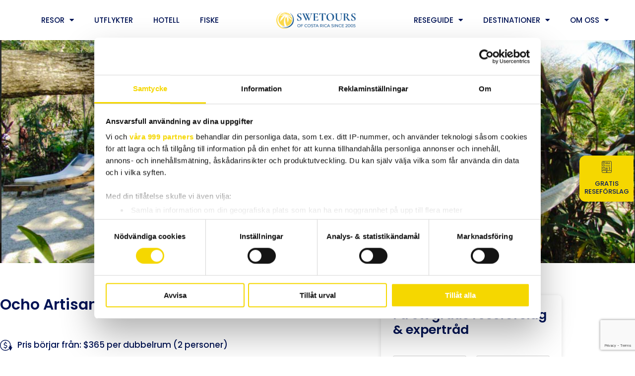

--- FILE ---
content_type: text/html; charset=UTF-8
request_url: https://swetours.com/hotell/ocho-artisan-bungalows/
body_size: 78525
content:
<!DOCTYPE html>
<html lang="sv-SE" prefix="og: https://ogp.me/ns#">
<head>
		<meta charset="UTF-8">
	<meta name="viewport" content="width=device-width, initial-scale=1">
	<meta name="google-site-verification" content="VFZAjVmi-k8hiCpThVEpX9XD7YiBPKE9n0jP_aBpyls" />
	<link rel="profile" href="https://gmpg.org/xfn/11">
		<style>img:is([sizes="auto" i], [sizes^="auto," i]) { contain-intrinsic-size: 3000px 1500px }</style>
	
<!-- Sökmotoroptimering av Rank Math PRO – https://rankmath.com/ -->
<title>Ocho Artisan Bungalows - Swetours</title>
<meta name="description" content="Den avskilda strand fastigheten med sina unika bungalower med vackra trämöbler och inredning i naturmaterial ger en perfekt semesterupplevelse där stranden"/>
<meta name="robots" content="follow, index, max-snippet:-1, max-video-preview:-1, max-image-preview:large"/>
<link rel="canonical" href="https://swetours.com/hotell/ocho-artisan-bungalows/" />
<meta property="og:locale" content="sv_SE" />
<meta property="og:type" content="article" />
<meta property="og:title" content="Ocho Artisan Bungalows - Swetours" />
<meta property="og:description" content="Den avskilda strand fastigheten med sina unika bungalower med vackra trämöbler och inredning i naturmaterial ger en perfekt semesterupplevelse där stranden" />
<meta property="og:url" content="https://swetours.com/hotell/ocho-artisan-bungalows/" />
<meta property="og:site_name" content="SWE Tours" />
<meta property="article:author" content="https://www.facebook.com/Swetours.Costa.Rica.Resor" />
<meta property="og:updated_time" content="2025-05-24T01:09:23+00:00" />
<meta property="og:image" content="https://swetours.com/wp-content/uploads/2022/09/Screenshot-2022-11-26-at-20.34.27.png" />
<meta property="og:image:secure_url" content="https://swetours.com/wp-content/uploads/2022/09/Screenshot-2022-11-26-at-20.34.27.png" />
<meta property="og:image:width" content="1710" />
<meta property="og:image:height" content="806" />
<meta property="og:image:alt" content="Ocho Artisan Bungalows" />
<meta property="og:image:type" content="image/png" />
<meta name="twitter:card" content="summary_large_image" />
<meta name="twitter:title" content="Ocho Artisan Bungalows - Swetours" />
<meta name="twitter:description" content="Den avskilda strand fastigheten med sina unika bungalower med vackra trämöbler och inredning i naturmaterial ger en perfekt semesterupplevelse där stranden" />
<meta name="twitter:image" content="https://swetours.com/wp-content/uploads/2022/09/Screenshot-2022-11-26-at-20.34.27.png" />
<script type="application/ld+json" class="rank-math-schema-pro">{"@context":"https://schema.org","@graph":[{"@type":"BreadcrumbList","@id":"https://swetours.com/hotell/ocho-artisan-bungalows/#breadcrumb","itemListElement":[{"@type":"ListItem","position":"1","item":{"@id":"https://swetours.com","name":"Home"}},{"@type":"ListItem","position":"2","item":{"@id":"https://swetours.com/hotell/","name":"Hotell"}},{"@type":"ListItem","position":"3","item":{"@id":"https://swetours.com/hotell/ocho-artisan-bungalows/","name":"Ocho Artisan Bungalows"}}]}]}</script>
<!-- /Rank Math SEO-tillägg för WordPress -->

<link rel='dns-prefetch' href='//cdn.novalnet.de' />
<link rel='dns-prefetch' href='//fonts.googleapis.com' />
<link rel="alternate" type="application/rss+xml" title="Swetours &raquo; Webbflöde" href="https://swetours.com/feed/" />
<link rel="alternate" type="application/rss+xml" title="Swetours &raquo; Kommentarsflöde" href="https://swetours.com/comments/feed/" />
<script>
window._wpemojiSettings = {"baseUrl":"https:\/\/s.w.org\/images\/core\/emoji\/15.0.3\/72x72\/","ext":".png","svgUrl":"https:\/\/s.w.org\/images\/core\/emoji\/15.0.3\/svg\/","svgExt":".svg","source":{"concatemoji":"https:\/\/swetours.com\/wp-includes\/js\/wp-emoji-release.min.js?ver=6.7.4"}};
/*! This file is auto-generated */
!function(i,n){var o,s,e;function c(e){try{var t={supportTests:e,timestamp:(new Date).valueOf()};sessionStorage.setItem(o,JSON.stringify(t))}catch(e){}}function p(e,t,n){e.clearRect(0,0,e.canvas.width,e.canvas.height),e.fillText(t,0,0);var t=new Uint32Array(e.getImageData(0,0,e.canvas.width,e.canvas.height).data),r=(e.clearRect(0,0,e.canvas.width,e.canvas.height),e.fillText(n,0,0),new Uint32Array(e.getImageData(0,0,e.canvas.width,e.canvas.height).data));return t.every(function(e,t){return e===r[t]})}function u(e,t,n){switch(t){case"flag":return n(e,"\ud83c\udff3\ufe0f\u200d\u26a7\ufe0f","\ud83c\udff3\ufe0f\u200b\u26a7\ufe0f")?!1:!n(e,"\ud83c\uddfa\ud83c\uddf3","\ud83c\uddfa\u200b\ud83c\uddf3")&&!n(e,"\ud83c\udff4\udb40\udc67\udb40\udc62\udb40\udc65\udb40\udc6e\udb40\udc67\udb40\udc7f","\ud83c\udff4\u200b\udb40\udc67\u200b\udb40\udc62\u200b\udb40\udc65\u200b\udb40\udc6e\u200b\udb40\udc67\u200b\udb40\udc7f");case"emoji":return!n(e,"\ud83d\udc26\u200d\u2b1b","\ud83d\udc26\u200b\u2b1b")}return!1}function f(e,t,n){var r="undefined"!=typeof WorkerGlobalScope&&self instanceof WorkerGlobalScope?new OffscreenCanvas(300,150):i.createElement("canvas"),a=r.getContext("2d",{willReadFrequently:!0}),o=(a.textBaseline="top",a.font="600 32px Arial",{});return e.forEach(function(e){o[e]=t(a,e,n)}),o}function t(e){var t=i.createElement("script");t.src=e,t.defer=!0,i.head.appendChild(t)}"undefined"!=typeof Promise&&(o="wpEmojiSettingsSupports",s=["flag","emoji"],n.supports={everything:!0,everythingExceptFlag:!0},e=new Promise(function(e){i.addEventListener("DOMContentLoaded",e,{once:!0})}),new Promise(function(t){var n=function(){try{var e=JSON.parse(sessionStorage.getItem(o));if("object"==typeof e&&"number"==typeof e.timestamp&&(new Date).valueOf()<e.timestamp+604800&&"object"==typeof e.supportTests)return e.supportTests}catch(e){}return null}();if(!n){if("undefined"!=typeof Worker&&"undefined"!=typeof OffscreenCanvas&&"undefined"!=typeof URL&&URL.createObjectURL&&"undefined"!=typeof Blob)try{var e="postMessage("+f.toString()+"("+[JSON.stringify(s),u.toString(),p.toString()].join(",")+"));",r=new Blob([e],{type:"text/javascript"}),a=new Worker(URL.createObjectURL(r),{name:"wpTestEmojiSupports"});return void(a.onmessage=function(e){c(n=e.data),a.terminate(),t(n)})}catch(e){}c(n=f(s,u,p))}t(n)}).then(function(e){for(var t in e)n.supports[t]=e[t],n.supports.everything=n.supports.everything&&n.supports[t],"flag"!==t&&(n.supports.everythingExceptFlag=n.supports.everythingExceptFlag&&n.supports[t]);n.supports.everythingExceptFlag=n.supports.everythingExceptFlag&&!n.supports.flag,n.DOMReady=!1,n.readyCallback=function(){n.DOMReady=!0}}).then(function(){return e}).then(function(){var e;n.supports.everything||(n.readyCallback(),(e=n.source||{}).concatemoji?t(e.concatemoji):e.wpemoji&&e.twemoji&&(t(e.twemoji),t(e.wpemoji)))}))}((window,document),window._wpemojiSettings);
</script>
<link rel='stylesheet' id='woocommerce-pdf-frontend-css-css' href='https://swetours.com/wp-content/plugins/woocommerce-pdf-invoice/assets/css/woocommerce-pdf-frontend-css.css?ver=4.18.2' media='all' />
<link rel='stylesheet' id='astra-theme-css-css' href='https://swetours.com/wp-content/themes/astra/assets/css/minified/main.min.css?ver=4.12.1' media='all' />
<style id='astra-theme-css-inline-css'>
.ast-no-sidebar .entry-content .alignfull {margin-left: calc( -50vw + 50%);margin-right: calc( -50vw + 50%);max-width: 100vw;width: 100vw;}.ast-no-sidebar .entry-content .alignwide {margin-left: calc(-41vw + 50%);margin-right: calc(-41vw + 50%);max-width: unset;width: unset;}.ast-no-sidebar .entry-content .alignfull .alignfull,.ast-no-sidebar .entry-content .alignfull .alignwide,.ast-no-sidebar .entry-content .alignwide .alignfull,.ast-no-sidebar .entry-content .alignwide .alignwide,.ast-no-sidebar .entry-content .wp-block-column .alignfull,.ast-no-sidebar .entry-content .wp-block-column .alignwide{width: 100%;margin-left: auto;margin-right: auto;}.wp-block-gallery,.blocks-gallery-grid {margin: 0;}.wp-block-separator {max-width: 100px;}.wp-block-separator.is-style-wide,.wp-block-separator.is-style-dots {max-width: none;}.entry-content .has-2-columns .wp-block-column:first-child {padding-right: 10px;}.entry-content .has-2-columns .wp-block-column:last-child {padding-left: 10px;}@media (max-width: 782px) {.entry-content .wp-block-columns .wp-block-column {flex-basis: 100%;}.entry-content .has-2-columns .wp-block-column:first-child {padding-right: 0;}.entry-content .has-2-columns .wp-block-column:last-child {padding-left: 0;}}body .entry-content .wp-block-latest-posts {margin-left: 0;}body .entry-content .wp-block-latest-posts li {list-style: none;}.ast-no-sidebar .ast-container .entry-content .wp-block-latest-posts {margin-left: 0;}.ast-header-break-point .entry-content .alignwide {margin-left: auto;margin-right: auto;}.entry-content .blocks-gallery-item img {margin-bottom: auto;}.wp-block-pullquote {border-top: 4px solid #555d66;border-bottom: 4px solid #555d66;color: #40464d;}:root{--ast-post-nav-space:0;--ast-container-default-xlg-padding:6.67em;--ast-container-default-lg-padding:5.67em;--ast-container-default-slg-padding:4.34em;--ast-container-default-md-padding:3.34em;--ast-container-default-sm-padding:6.67em;--ast-container-default-xs-padding:2.4em;--ast-container-default-xxs-padding:1.4em;--ast-code-block-background:#EEEEEE;--ast-comment-inputs-background:#FAFAFA;--ast-normal-container-width:1920px;--ast-narrow-container-width:750px;--ast-blog-title-font-weight:normal;--ast-blog-meta-weight:inherit;--ast-global-color-primary:var(--ast-global-color-5);--ast-global-color-secondary:var(--ast-global-color-4);--ast-global-color-alternate-background:var(--ast-global-color-7);--ast-global-color-subtle-background:var(--ast-global-color-6);--ast-bg-style-guide:var( --ast-global-color-secondary,--ast-global-color-5 );--ast-shadow-style-guide:0px 0px 4px 0 #00000057;--ast-global-dark-bg-style:#fff;--ast-global-dark-lfs:#fbfbfb;--ast-widget-bg-color:#fafafa;--ast-wc-container-head-bg-color:#fbfbfb;--ast-title-layout-bg:#eeeeee;--ast-search-border-color:#e7e7e7;--ast-lifter-hover-bg:#e6e6e6;--ast-gallery-block-color:#000;--srfm-color-input-label:var(--ast-global-color-2);}html{font-size:93.75%;}a,.page-title{color:#51284f;}a:hover,a:focus{color:#eccec0;}body,button,input,select,textarea,.ast-button,.ast-custom-button{font-family:'Poppins',sans-serif;font-weight:inherit;font-size:15px;font-size:1rem;line-height:var(--ast-body-line-height,1.65em);}blockquote{color:#000019;}h1,h2,h3,h4,h5,h6,.entry-content :where(h1,h2,h3,h4,h5,h6),.site-title,.site-title a{font-weight:600;}.ast-site-identity .site-title a{color:var(--ast-global-color-2);}.site-title{font-size:35px;font-size:2.3333333333333rem;display:block;}header .custom-logo-link img{max-width:95px;width:95px;}.astra-logo-svg{width:95px;}.site-header .site-description{font-size:15px;font-size:1rem;display:none;}.entry-title{font-size:26px;font-size:1.7333333333333rem;}.archive .ast-article-post .ast-article-inner,.blog .ast-article-post .ast-article-inner,.archive .ast-article-post .ast-article-inner:hover,.blog .ast-article-post .ast-article-inner:hover{overflow:hidden;}h1,.entry-content :where(h1){font-size:40px;font-size:2.6666666666667rem;font-weight:600;line-height:1.4em;}h2,.entry-content :where(h2){font-size:32px;font-size:2.1333333333333rem;font-weight:600;line-height:1.3em;}h3,.entry-content :where(h3){font-size:26px;font-size:1.7333333333333rem;font-weight:600;line-height:1.3em;}h4,.entry-content :where(h4){font-size:24px;font-size:1.6rem;line-height:1.2em;font-weight:600;}h5,.entry-content :where(h5){font-size:20px;font-size:1.3333333333333rem;line-height:1.2em;font-weight:600;}h6,.entry-content :where(h6){font-size:16px;font-size:1.0666666666667rem;line-height:1.25em;font-weight:600;}::selection{background-color:#51284f;color:#ffffff;}body,h1,h2,h3,h4,h5,h6,.entry-title a,.entry-content :where(h1,h2,h3,h4,h5,h6){color:#454964;}.tagcloud a:hover,.tagcloud a:focus,.tagcloud a.current-item{color:#ffffff;border-color:#51284f;background-color:#51284f;}input:focus,input[type="text"]:focus,input[type="email"]:focus,input[type="url"]:focus,input[type="password"]:focus,input[type="reset"]:focus,input[type="search"]:focus,textarea:focus{border-color:#51284f;}input[type="radio"]:checked,input[type=reset],input[type="checkbox"]:checked,input[type="checkbox"]:hover:checked,input[type="checkbox"]:focus:checked,input[type=range]::-webkit-slider-thumb{border-color:#51284f;background-color:#51284f;box-shadow:none;}.site-footer a:hover + .post-count,.site-footer a:focus + .post-count{background:#51284f;border-color:#51284f;}.single .nav-links .nav-previous,.single .nav-links .nav-next{color:#51284f;}.entry-meta,.entry-meta *{line-height:1.45;color:#51284f;}.entry-meta a:not(.ast-button):hover,.entry-meta a:not(.ast-button):hover *,.entry-meta a:not(.ast-button):focus,.entry-meta a:not(.ast-button):focus *,.page-links > .page-link,.page-links .page-link:hover,.post-navigation a:hover{color:#eccec0;}#cat option,.secondary .calendar_wrap thead a,.secondary .calendar_wrap thead a:visited{color:#51284f;}.secondary .calendar_wrap #today,.ast-progress-val span{background:#51284f;}.secondary a:hover + .post-count,.secondary a:focus + .post-count{background:#51284f;border-color:#51284f;}.calendar_wrap #today > a{color:#ffffff;}.page-links .page-link,.single .post-navigation a{color:#51284f;}.ast-search-menu-icon .search-form button.search-submit{padding:0 4px;}.ast-search-menu-icon form.search-form{padding-right:0;}.ast-search-menu-icon.slide-search input.search-field{width:0;}.ast-header-search .ast-search-menu-icon.ast-dropdown-active .search-form,.ast-header-search .ast-search-menu-icon.ast-dropdown-active .search-field:focus{transition:all 0.2s;}.search-form input.search-field:focus{outline:none;}.ast-archive-title{color:#454964;}.widget-title,.widget .wp-block-heading{font-size:21px;font-size:1.4rem;color:#454964;}.ast-single-post .entry-content a,.ast-comment-content a:not(.ast-comment-edit-reply-wrap a),.woocommerce-js .woocommerce-product-details__short-description a{text-decoration:underline;}.ast-single-post .wp-block-button .wp-block-button__link,.ast-single-post .elementor-widget-button .elementor-button,.ast-single-post .entry-content .uagb-tab a,.ast-single-post .entry-content .uagb-ifb-cta a,.ast-single-post .entry-content .wp-block-uagb-buttons a,.ast-single-post .entry-content .uabb-module-content a,.ast-single-post .entry-content .uagb-post-grid a,.ast-single-post .entry-content .uagb-timeline a,.ast-single-post .entry-content .uagb-toc__wrap a,.ast-single-post .entry-content .uagb-taxomony-box a,.ast-single-post .entry-content .woocommerce a,.entry-content .wp-block-latest-posts > li > a,.ast-single-post .entry-content .wp-block-file__button,a.ast-post-filter-single,.ast-single-post .wp-block-buttons .wp-block-button.is-style-outline .wp-block-button__link,.ast-single-post .ast-comment-content .comment-reply-link,.ast-single-post .ast-comment-content .comment-edit-link,.entry-content [CLASS*="wc-block"] .wc-block-components-button,.entry-content [CLASS*="wc-block"] .wc-block-components-totals-coupon-link,.entry-content [CLASS*="wc-block"] .wc-block-components-product-name{text-decoration:none;}.ast-search-menu-icon.slide-search a:focus-visible:focus-visible,.astra-search-icon:focus-visible,#close:focus-visible,a:focus-visible,.ast-menu-toggle:focus-visible,.site .skip-link:focus-visible,.wp-block-loginout input:focus-visible,.wp-block-search.wp-block-search__button-inside .wp-block-search__inside-wrapper,.ast-header-navigation-arrow:focus-visible,.woocommerce .wc-proceed-to-checkout > .checkout-button:focus-visible,.woocommerce .woocommerce-MyAccount-navigation ul li a:focus-visible,.ast-orders-table__row .ast-orders-table__cell:focus-visible,.woocommerce .woocommerce-order-details .order-again > .button:focus-visible,.woocommerce .woocommerce-message a.button.wc-forward:focus-visible,.woocommerce #minus_qty:focus-visible,.woocommerce #plus_qty:focus-visible,a#ast-apply-coupon:focus-visible,.woocommerce .woocommerce-info a:focus-visible,.woocommerce .astra-shop-summary-wrap a:focus-visible,.woocommerce a.wc-forward:focus-visible,#ast-apply-coupon:focus-visible,.woocommerce-js .woocommerce-mini-cart-item a.remove:focus-visible,#close:focus-visible,.button.search-submit:focus-visible,#search_submit:focus,.normal-search:focus-visible,.ast-header-account-wrap:focus-visible,.woocommerce .ast-on-card-button.ast-quick-view-trigger:focus,.astra-cart-drawer-close:focus,.ast-single-variation:focus,.ast-woocommerce-product-gallery__image:focus,.ast-button:focus,.woocommerce-product-gallery--with-images [data-controls="prev"]:focus-visible,.woocommerce-product-gallery--with-images [data-controls="next"]:focus-visible,.ast-builder-button-wrap:has(.ast-custom-button-link:focus),.ast-builder-button-wrap .ast-custom-button-link:focus{outline-style:dotted;outline-color:inherit;outline-width:thin;}input:focus,input[type="text"]:focus,input[type="email"]:focus,input[type="url"]:focus,input[type="password"]:focus,input[type="reset"]:focus,input[type="search"]:focus,input[type="number"]:focus,textarea:focus,.wp-block-search__input:focus,[data-section="section-header-mobile-trigger"] .ast-button-wrap .ast-mobile-menu-trigger-minimal:focus,.ast-mobile-popup-drawer.active .menu-toggle-close:focus,.woocommerce-ordering select.orderby:focus,#ast-scroll-top:focus,#coupon_code:focus,.woocommerce-page #comment:focus,.woocommerce #reviews #respond input#submit:focus,.woocommerce a.add_to_cart_button:focus,.woocommerce .button.single_add_to_cart_button:focus,.woocommerce .woocommerce-cart-form button:focus,.woocommerce .woocommerce-cart-form__cart-item .quantity .qty:focus,.woocommerce .woocommerce-billing-fields .woocommerce-billing-fields__field-wrapper .woocommerce-input-wrapper > .input-text:focus,.woocommerce #order_comments:focus,.woocommerce #place_order:focus,.woocommerce .woocommerce-address-fields .woocommerce-address-fields__field-wrapper .woocommerce-input-wrapper > .input-text:focus,.woocommerce .woocommerce-MyAccount-content form button:focus,.woocommerce .woocommerce-MyAccount-content .woocommerce-EditAccountForm .woocommerce-form-row .woocommerce-Input.input-text:focus,.woocommerce .ast-woocommerce-container .woocommerce-pagination ul.page-numbers li a:focus,body #content .woocommerce form .form-row .select2-container--default .select2-selection--single:focus,#ast-coupon-code:focus,.woocommerce.woocommerce-js .quantity input[type=number]:focus,.woocommerce-js .woocommerce-mini-cart-item .quantity input[type=number]:focus,.woocommerce p#ast-coupon-trigger:focus{border-style:dotted;border-color:inherit;border-width:thin;}input{outline:none;}.woocommerce-js input[type=text]:focus,.woocommerce-js input[type=email]:focus,.woocommerce-js textarea:focus,input[type=number]:focus,.comments-area textarea#comment:focus,.comments-area textarea#comment:active,.comments-area .ast-comment-formwrap input[type="text"]:focus,.comments-area .ast-comment-formwrap input[type="text"]:active{outline-style:unset;outline-color:inherit;outline-width:thin;}.ast-logo-title-inline .site-logo-img{padding-right:1em;}.site-logo-img img{ transition:all 0.2s linear;}body .ast-oembed-container *{position:absolute;top:0;width:100%;height:100%;left:0;}body .wp-block-embed-pocket-casts .ast-oembed-container *{position:unset;}.ast-single-post-featured-section + article {margin-top: 2em;}.site-content .ast-single-post-featured-section img {width: 100%;overflow: hidden;object-fit: cover;}.site > .ast-single-related-posts-container {margin-top: 0;}@media (min-width: 922px) {.ast-desktop .ast-container--narrow {max-width: var(--ast-narrow-container-width);margin: 0 auto;}}.ast-page-builder-template .hentry {margin: 0;}.ast-page-builder-template .site-content > .ast-container {max-width: 100%;padding: 0;}.ast-page-builder-template .site .site-content #primary {padding: 0;margin: 0;}.ast-page-builder-template .no-results {text-align: center;margin: 4em auto;}.ast-page-builder-template .ast-pagination {padding: 2em;}.ast-page-builder-template .entry-header.ast-no-title.ast-no-thumbnail {margin-top: 0;}.ast-page-builder-template .entry-header.ast-header-without-markup {margin-top: 0;margin-bottom: 0;}.ast-page-builder-template .entry-header.ast-no-title.ast-no-meta {margin-bottom: 0;}.ast-page-builder-template.single .post-navigation {padding-bottom: 2em;}.ast-page-builder-template.single-post .site-content > .ast-container {max-width: 100%;}.ast-page-builder-template .entry-header {margin-top: 4em;margin-left: auto;margin-right: auto;padding-left: 20px;padding-right: 20px;}.single.ast-page-builder-template .entry-header {padding-left: 20px;padding-right: 20px;}.ast-page-builder-template .ast-archive-description {margin: 4em auto 0;padding-left: 20px;padding-right: 20px;}@media (max-width:921.9px){#ast-desktop-header{display:none;}}@media (min-width:922px){#ast-mobile-header{display:none;}}@media( max-width: 420px ) {.single .nav-links .nav-previous,.single .nav-links .nav-next {width: 100%;text-align: center;}}.wp-block-buttons.aligncenter{justify-content:center;}@media (max-width:921px){.ast-theme-transparent-header #primary,.ast-theme-transparent-header #secondary{padding:0;}}@media (max-width:921px){.ast-plain-container.ast-no-sidebar #primary{padding:0;}}.ast-plain-container.ast-no-sidebar #primary{margin-top:0;margin-bottom:0;}@media (min-width:1200px){.wp-block-group .has-background{padding:20px;}}@media (min-width:1200px){.ast-page-builder-template.ast-no-sidebar .entry-content .wp-block-cover.alignwide,.ast-page-builder-template.ast-no-sidebar .entry-content .wp-block-cover.alignfull{padding-right:0;padding-left:0;}}@media (min-width:1200px){.wp-block-cover-image.alignwide .wp-block-cover__inner-container,.wp-block-cover.alignwide .wp-block-cover__inner-container,.wp-block-cover-image.alignfull .wp-block-cover__inner-container,.wp-block-cover.alignfull .wp-block-cover__inner-container{width:100%;}}.wp-block-columns{margin-bottom:unset;}.wp-block-image.size-full{margin:2rem 0;}.wp-block-separator.has-background{padding:0;}.wp-block-gallery{margin-bottom:1.6em;}.wp-block-group{padding-top:4em;padding-bottom:4em;}.wp-block-group__inner-container .wp-block-columns:last-child,.wp-block-group__inner-container :last-child,.wp-block-table table{margin-bottom:0;}.blocks-gallery-grid{width:100%;}.wp-block-navigation-link__content{padding:5px 0;}.wp-block-group .wp-block-group .has-text-align-center,.wp-block-group .wp-block-column .has-text-align-center{max-width:100%;}.has-text-align-center{margin:0 auto;}@media (max-width:1200px){.wp-block-group{padding:3em;}.wp-block-group .wp-block-group{padding:1.5em;}.wp-block-columns,.wp-block-column{margin:1rem 0;}}@media (min-width:921px){.wp-block-columns .wp-block-group{padding:2em;}}@media (max-width:544px){.wp-block-cover-image .wp-block-cover__inner-container,.wp-block-cover .wp-block-cover__inner-container{width:unset;}.wp-block-cover,.wp-block-cover-image{padding:2em 0;}.wp-block-group,.wp-block-cover{padding:2em;}.wp-block-media-text__media img,.wp-block-media-text__media video{width:unset;max-width:100%;}.wp-block-media-text.has-background .wp-block-media-text__content{padding:1em;}}.wp-block-image.aligncenter{margin-left:auto;margin-right:auto;}.wp-block-table.aligncenter{margin-left:auto;margin-right:auto;}@media (min-width:544px){.entry-content .wp-block-media-text.has-media-on-the-right .wp-block-media-text__content{padding:0 8% 0 0;}.entry-content .wp-block-media-text .wp-block-media-text__content{padding:0 0 0 8%;}.ast-plain-container .site-content .entry-content .has-custom-content-position.is-position-bottom-left > *,.ast-plain-container .site-content .entry-content .has-custom-content-position.is-position-bottom-right > *,.ast-plain-container .site-content .entry-content .has-custom-content-position.is-position-top-left > *,.ast-plain-container .site-content .entry-content .has-custom-content-position.is-position-top-right > *,.ast-plain-container .site-content .entry-content .has-custom-content-position.is-position-center-right > *,.ast-plain-container .site-content .entry-content .has-custom-content-position.is-position-center-left > *{margin:0;}}@media (max-width:544px){.entry-content .wp-block-media-text .wp-block-media-text__content{padding:8% 0;}.wp-block-media-text .wp-block-media-text__media img{width:auto;max-width:100%;}}.wp-block-button.is-style-outline .wp-block-button__link{border-color:#51284f;}div.wp-block-button.is-style-outline > .wp-block-button__link:not(.has-text-color),div.wp-block-button.wp-block-button__link.is-style-outline:not(.has-text-color){color:#51284f;}.wp-block-button.is-style-outline .wp-block-button__link:hover,.wp-block-buttons .wp-block-button.is-style-outline .wp-block-button__link:focus,.wp-block-buttons .wp-block-button.is-style-outline > .wp-block-button__link:not(.has-text-color):hover,.wp-block-buttons .wp-block-button.wp-block-button__link.is-style-outline:not(.has-text-color):hover{color:var(--ast-global-color-5);background-color:#eccec0;border-color:#eccec0;}.post-page-numbers.current .page-link,.ast-pagination .page-numbers.current{color:#ffffff;border-color:#51284f;background-color:#51284f;}@media (min-width:544px){.entry-content > .alignleft{margin-right:20px;}.entry-content > .alignright{margin-left:20px;}}.wp-block-button.is-style-outline .wp-block-button__link.wp-element-button,.ast-outline-button{border-color:#51284f;font-family:inherit;font-weight:inherit;line-height:1em;border-top-left-radius:0px;border-top-right-radius:0px;border-bottom-right-radius:0px;border-bottom-left-radius:0px;}.wp-block-buttons .wp-block-button.is-style-outline > .wp-block-button__link:not(.has-text-color),.wp-block-buttons .wp-block-button.wp-block-button__link.is-style-outline:not(.has-text-color),.ast-outline-button{color:#51284f;}.wp-block-button.is-style-outline .wp-block-button__link:hover,.wp-block-buttons .wp-block-button.is-style-outline .wp-block-button__link:focus,.wp-block-buttons .wp-block-button.is-style-outline > .wp-block-button__link:not(.has-text-color):hover,.wp-block-buttons .wp-block-button.wp-block-button__link.is-style-outline:not(.has-text-color):hover,.ast-outline-button:hover,.ast-outline-button:focus,.wp-block-uagb-buttons-child .uagb-buttons-repeater.ast-outline-button:hover,.wp-block-uagb-buttons-child .uagb-buttons-repeater.ast-outline-button:focus{color:var(--ast-global-color-5);background-color:#eccec0;border-color:#eccec0;}.wp-block-button .wp-block-button__link.wp-element-button.is-style-outline:not(.has-background),.wp-block-button.is-style-outline>.wp-block-button__link.wp-element-button:not(.has-background),.ast-outline-button{background-color:#51284f;}.entry-content[data-ast-blocks-layout] > figure{margin-bottom:1em;}h1.widget-title{font-weight:600;}h2.widget-title{font-weight:600;}h3.widget-title{font-weight:600;}.elementor-widget-container .elementor-loop-container .e-loop-item[data-elementor-type="loop-item"]{width:100%;}.review-rating{display:flex;align-items:center;order:2;}@media (max-width:921px){.ast-left-sidebar #content > .ast-container{display:flex;flex-direction:column-reverse;width:100%;}.ast-separate-container .ast-article-post,.ast-separate-container .ast-article-single{padding:1.5em 2.14em;}.ast-author-box img.avatar{margin:20px 0 0 0;}}@media (min-width:922px){.ast-separate-container.ast-right-sidebar #primary,.ast-separate-container.ast-left-sidebar #primary{border:0;}.search-no-results.ast-separate-container #primary{margin-bottom:4em;}}.wp-block-button .wp-block-button__link{color:var(--ast-global-color-5);}.wp-block-button .wp-block-button__link:hover,.wp-block-button .wp-block-button__link:focus{color:var(--ast-global-color-5);background-color:#eccec0;border-color:#eccec0;}.elementor-widget-heading h1.elementor-heading-title{line-height:1.4em;}.elementor-widget-heading h2.elementor-heading-title{line-height:1.3em;}.elementor-widget-heading h3.elementor-heading-title{line-height:1.3em;}.elementor-widget-heading h4.elementor-heading-title{line-height:1.2em;}.elementor-widget-heading h5.elementor-heading-title{line-height:1.2em;}.elementor-widget-heading h6.elementor-heading-title{line-height:1.25em;}.wp-block-button .wp-block-button__link{border-color:#51284f;background-color:#51284f;color:var(--ast-global-color-5);font-family:inherit;font-weight:inherit;line-height:1em;border-top-left-radius:0px;border-top-right-radius:0px;border-bottom-right-radius:0px;border-bottom-left-radius:0px;padding-top:15px;padding-right:30px;padding-bottom:15px;padding-left:30px;}@media (max-width:921px){.wp-block-button .wp-block-button__link{padding-top:14px;padding-right:28px;padding-bottom:14px;padding-left:28px;}}@media (max-width:544px){.wp-block-button .wp-block-button__link{padding-top:12px;padding-right:24px;padding-bottom:12px;padding-left:24px;}}.menu-toggle,button,.ast-button,.ast-custom-button,.button,input#submit,input[type="button"],input[type="submit"],input[type="reset"],form[CLASS*="wp-block-search__"].wp-block-search .wp-block-search__inside-wrapper .wp-block-search__button,body .wp-block-file .wp-block-file__button{border-style:solid;border-top-width:0;border-right-width:0;border-left-width:0;border-bottom-width:0;color:var(--ast-global-color-5);border-color:#51284f;background-color:#51284f;padding-top:15px;padding-right:30px;padding-bottom:15px;padding-left:30px;font-family:inherit;font-weight:inherit;line-height:1em;border-top-left-radius:0px;border-top-right-radius:0px;border-bottom-right-radius:0px;border-bottom-left-radius:0px;}button:focus,.menu-toggle:hover,button:hover,.ast-button:hover,.ast-custom-button:hover .button:hover,.ast-custom-button:hover ,input[type=reset]:hover,input[type=reset]:focus,input#submit:hover,input#submit:focus,input[type="button"]:hover,input[type="button"]:focus,input[type="submit"]:hover,input[type="submit"]:focus,form[CLASS*="wp-block-search__"].wp-block-search .wp-block-search__inside-wrapper .wp-block-search__button:hover,form[CLASS*="wp-block-search__"].wp-block-search .wp-block-search__inside-wrapper .wp-block-search__button:focus,body .wp-block-file .wp-block-file__button:hover,body .wp-block-file .wp-block-file__button:focus{color:var(--ast-global-color-5);background-color:#eccec0;border-color:#eccec0;}@media (max-width:921px){.menu-toggle,button,.ast-button,.ast-custom-button,.button,input#submit,input[type="button"],input[type="submit"],input[type="reset"],form[CLASS*="wp-block-search__"].wp-block-search .wp-block-search__inside-wrapper .wp-block-search__button,body .wp-block-file .wp-block-file__button{padding-top:14px;padding-right:28px;padding-bottom:14px;padding-left:28px;}}@media (max-width:544px){.menu-toggle,button,.ast-button,.ast-custom-button,.button,input#submit,input[type="button"],input[type="submit"],input[type="reset"],form[CLASS*="wp-block-search__"].wp-block-search .wp-block-search__inside-wrapper .wp-block-search__button,body .wp-block-file .wp-block-file__button{padding-top:12px;padding-right:24px;padding-bottom:12px;padding-left:24px;}}@media (max-width:921px){.ast-mobile-header-stack .main-header-bar .ast-search-menu-icon{display:inline-block;}.ast-header-break-point.ast-header-custom-item-outside .ast-mobile-header-stack .main-header-bar .ast-search-icon{margin:0;}.ast-comment-avatar-wrap img{max-width:2.5em;}.ast-comment-meta{padding:0 1.8888em 1.3333em;}.ast-separate-container .ast-comment-list li.depth-1{padding:1.5em 2.14em;}.ast-separate-container .comment-respond{padding:2em 2.14em;}}@media (min-width:544px){.ast-container{max-width:100%;}}@media (max-width:544px){.ast-separate-container .ast-article-post,.ast-separate-container .ast-article-single,.ast-separate-container .comments-title,.ast-separate-container .ast-archive-description{padding:1.5em 1em;}.ast-separate-container #content .ast-container{padding-left:0.54em;padding-right:0.54em;}.ast-separate-container .ast-comment-list .bypostauthor{padding:.5em;}.ast-search-menu-icon.ast-dropdown-active .search-field{width:170px;}} #ast-mobile-header .ast-site-header-cart-li a{pointer-events:none;}@media (min-width:545px){.ast-page-builder-template .comments-area,.single.ast-page-builder-template .entry-header,.single.ast-page-builder-template .post-navigation,.single.ast-page-builder-template .ast-single-related-posts-container{max-width:1960px;margin-left:auto;margin-right:auto;}}.ast-separate-container{background-color:#f0fbf9;background-image:none;}.entry-content > .wp-block-group,.entry-content > .wp-block-media-text,.entry-content > .wp-block-cover,.entry-content > .wp-block-columns{max-width:58em;width:calc(100% - 4em);margin-left:auto;margin-right:auto;}.entry-content [class*="__inner-container"] > .alignfull{max-width:100%;margin-left:0;margin-right:0;}.entry-content [class*="__inner-container"] > *:not(.alignwide):not(.alignfull):not(.alignleft):not(.alignright){margin-left:auto;margin-right:auto;}.entry-content [class*="__inner-container"] > *:not(.alignwide):not(p):not(.alignfull):not(.alignleft):not(.alignright):not(.is-style-wide):not(iframe){max-width:50rem;width:100%;}@media (min-width:921px){.entry-content > .wp-block-group.alignwide.has-background,.entry-content > .wp-block-group.alignfull.has-background,.entry-content > .wp-block-cover.alignwide,.entry-content > .wp-block-cover.alignfull,.entry-content > .wp-block-columns.has-background.alignwide,.entry-content > .wp-block-columns.has-background.alignfull{margin-top:0;margin-bottom:0;padding:6em 4em;}.entry-content > .wp-block-columns.has-background{margin-bottom:0;}}@media (min-width:1200px){.entry-content .alignfull p{max-width:1920px;}.entry-content .alignfull{max-width:100%;width:100%;}.ast-page-builder-template .entry-content .alignwide,.entry-content [class*="__inner-container"] > .alignwide{max-width:1920px;margin-left:0;margin-right:0;}.entry-content .alignfull [class*="__inner-container"] > .alignwide{max-width:80rem;}}@media (min-width:545px){.site-main .entry-content > .alignwide{margin:0 auto;}.wp-block-group.has-background,.entry-content > .wp-block-cover,.entry-content > .wp-block-columns.has-background{padding:4em;margin-top:0;margin-bottom:0;}.entry-content .wp-block-media-text.alignfull .wp-block-media-text__content,.entry-content .wp-block-media-text.has-background .wp-block-media-text__content{padding:0 8%;}}@media (max-width:921px){.site-title{display:block;}.site-header .site-description{display:none;}h1,.entry-content :where(h1){font-size:30px;}h2,.entry-content :where(h2){font-size:25px;}h3,.entry-content :where(h3){font-size:20px;}}@media (max-width:544px){.site-title{display:block;}.site-header .site-description{display:none;}h1,.entry-content :where(h1){font-size:30px;}h2,.entry-content :where(h2){font-size:25px;}h3,.entry-content :where(h3){font-size:20px;}}@media (max-width:921px){html{font-size:85.5%;}}@media (max-width:544px){html{font-size:85.5%;}}@media (min-width:922px){.ast-container{max-width:1960px;}}@media (min-width:922px){.site-content .ast-container{display:flex;}}@media (max-width:921px){.site-content .ast-container{flex-direction:column;}}@media (min-width:922px){.main-header-menu .sub-menu .menu-item.ast-left-align-sub-menu:hover > .sub-menu,.main-header-menu .sub-menu .menu-item.ast-left-align-sub-menu.focus > .sub-menu{margin-left:-0px;}}.site .comments-area{padding-bottom:3em;}.wp-block-search {margin-bottom: 20px;}.wp-block-site-tagline {margin-top: 20px;}form.wp-block-search .wp-block-search__input,.wp-block-search.wp-block-search__button-inside .wp-block-search__inside-wrapper {border-color: #eaeaea;background: #fafafa;}.wp-block-search.wp-block-search__button-inside .wp-block-search__inside-wrapper .wp-block-search__input:focus,.wp-block-loginout input:focus {outline: thin dotted;}.wp-block-loginout input:focus {border-color: transparent;} form.wp-block-search .wp-block-search__inside-wrapper .wp-block-search__input {padding: 12px;}form.wp-block-search .wp-block-search__button svg {fill: currentColor;width: 20px;height: 20px;}.wp-block-loginout p label {display: block;}.wp-block-loginout p:not(.login-remember):not(.login-submit) input {width: 100%;}.wp-block-loginout .login-remember input {width: 1.1rem;height: 1.1rem;margin: 0 5px 4px 0;vertical-align: middle;}.wp-block-file {display: flex;align-items: center;flex-wrap: wrap;justify-content: space-between;}.wp-block-pullquote {border: none;}.wp-block-pullquote blockquote::before {content: "\201D";font-family: "Helvetica",sans-serif;display: flex;transform: rotate( 180deg );font-size: 6rem;font-style: normal;line-height: 1;font-weight: bold;align-items: center;justify-content: center;}.has-text-align-right > blockquote::before {justify-content: flex-start;}.has-text-align-left > blockquote::before {justify-content: flex-end;}figure.wp-block-pullquote.is-style-solid-color blockquote {max-width: 100%;text-align: inherit;}blockquote {padding: 0 1.2em 1.2em;}.wp-block-button__link {border: 2px solid currentColor;}body .wp-block-file .wp-block-file__button {text-decoration: none;}ul.wp-block-categories-list.wp-block-categories,ul.wp-block-archives-list.wp-block-archives {list-style-type: none;}ul,ol {margin-left: 20px;}figure.alignright figcaption {text-align: right;}:root .has-ast-global-color-0-color{color:var(--ast-global-color-0);}:root .has-ast-global-color-0-background-color{background-color:var(--ast-global-color-0);}:root .wp-block-button .has-ast-global-color-0-color{color:var(--ast-global-color-0);}:root .wp-block-button .has-ast-global-color-0-background-color{background-color:var(--ast-global-color-0);}:root .has-ast-global-color-1-color{color:var(--ast-global-color-1);}:root .has-ast-global-color-1-background-color{background-color:var(--ast-global-color-1);}:root .wp-block-button .has-ast-global-color-1-color{color:var(--ast-global-color-1);}:root .wp-block-button .has-ast-global-color-1-background-color{background-color:var(--ast-global-color-1);}:root .has-ast-global-color-2-color{color:var(--ast-global-color-2);}:root .has-ast-global-color-2-background-color{background-color:var(--ast-global-color-2);}:root .wp-block-button .has-ast-global-color-2-color{color:var(--ast-global-color-2);}:root .wp-block-button .has-ast-global-color-2-background-color{background-color:var(--ast-global-color-2);}:root .has-ast-global-color-3-color{color:var(--ast-global-color-3);}:root .has-ast-global-color-3-background-color{background-color:var(--ast-global-color-3);}:root .wp-block-button .has-ast-global-color-3-color{color:var(--ast-global-color-3);}:root .wp-block-button .has-ast-global-color-3-background-color{background-color:var(--ast-global-color-3);}:root .has-ast-global-color-4-color{color:var(--ast-global-color-4);}:root .has-ast-global-color-4-background-color{background-color:var(--ast-global-color-4);}:root .wp-block-button .has-ast-global-color-4-color{color:var(--ast-global-color-4);}:root .wp-block-button .has-ast-global-color-4-background-color{background-color:var(--ast-global-color-4);}:root .has-ast-global-color-5-color{color:var(--ast-global-color-5);}:root .has-ast-global-color-5-background-color{background-color:var(--ast-global-color-5);}:root .wp-block-button .has-ast-global-color-5-color{color:var(--ast-global-color-5);}:root .wp-block-button .has-ast-global-color-5-background-color{background-color:var(--ast-global-color-5);}:root .has-ast-global-color-6-color{color:var(--ast-global-color-6);}:root .has-ast-global-color-6-background-color{background-color:var(--ast-global-color-6);}:root .wp-block-button .has-ast-global-color-6-color{color:var(--ast-global-color-6);}:root .wp-block-button .has-ast-global-color-6-background-color{background-color:var(--ast-global-color-6);}:root .has-ast-global-color-7-color{color:var(--ast-global-color-7);}:root .has-ast-global-color-7-background-color{background-color:var(--ast-global-color-7);}:root .wp-block-button .has-ast-global-color-7-color{color:var(--ast-global-color-7);}:root .wp-block-button .has-ast-global-color-7-background-color{background-color:var(--ast-global-color-7);}:root .has-ast-global-color-8-color{color:var(--ast-global-color-8);}:root .has-ast-global-color-8-background-color{background-color:var(--ast-global-color-8);}:root .wp-block-button .has-ast-global-color-8-color{color:var(--ast-global-color-8);}:root .wp-block-button .has-ast-global-color-8-background-color{background-color:var(--ast-global-color-8);}:root{--ast-global-color-0:#0170B9;--ast-global-color-1:#3a3a3a;--ast-global-color-2:#3a3a3a;--ast-global-color-3:#4B4F58;--ast-global-color-4:#F5F5F5;--ast-global-color-5:#FFFFFF;--ast-global-color-6:#E5E5E5;--ast-global-color-7:#424242;--ast-global-color-8:#000000;}:root {--ast-border-color : #dddddd;}.ast-single-entry-banner {-js-display: flex;display: flex;flex-direction: column;justify-content: center;text-align: center;position: relative;background: var(--ast-title-layout-bg);}.ast-single-entry-banner[data-banner-layout="layout-1"] {max-width: 1920px;background: inherit;padding: 20px 0;}.ast-single-entry-banner[data-banner-width-type="custom"] {margin: 0 auto;width: 100%;}.ast-single-entry-banner + .site-content .entry-header {margin-bottom: 0;}.site .ast-author-avatar {--ast-author-avatar-size: ;}a.ast-underline-text {text-decoration: underline;}.ast-container > .ast-terms-link {position: relative;display: block;}a.ast-button.ast-badge-tax {padding: 4px 8px;border-radius: 3px;font-size: inherit;}header.entry-header{text-align:left;}header.entry-header > *:not(:last-child){margin-bottom:10px;}@media (max-width:921px){header.entry-header{text-align:left;}}@media (max-width:544px){header.entry-header{text-align:left;}}.ast-archive-entry-banner {-js-display: flex;display: flex;flex-direction: column;justify-content: center;text-align: center;position: relative;background: var(--ast-title-layout-bg);}.ast-archive-entry-banner[data-banner-width-type="custom"] {margin: 0 auto;width: 100%;}.ast-archive-entry-banner[data-banner-layout="layout-1"] {background: inherit;padding: 20px 0;text-align: left;}body.archive .ast-archive-description{max-width:1920px;width:100%;text-align:left;padding-top:3em;padding-right:3em;padding-bottom:3em;padding-left:3em;}body.archive .ast-archive-description .ast-archive-title,body.archive .ast-archive-description .ast-archive-title *{font-size:40px;font-size:2.6666666666667rem;text-transform:capitalize;}body.archive .ast-archive-description > *:not(:last-child){margin-bottom:10px;}@media (max-width:921px){body.archive .ast-archive-description{text-align:left;}}@media (max-width:544px){body.archive .ast-archive-description{text-align:left;}}.ast-breadcrumbs .trail-browse,.ast-breadcrumbs .trail-items,.ast-breadcrumbs .trail-items li{display:inline-block;margin:0;padding:0;border:none;background:inherit;text-indent:0;text-decoration:none;}.ast-breadcrumbs .trail-browse{font-size:inherit;font-style:inherit;font-weight:inherit;color:inherit;}.ast-breadcrumbs .trail-items{list-style:none;}.trail-items li::after{padding:0 0.3em;content:"\00bb";}.trail-items li:last-of-type::after{display:none;}h1,h2,h3,h4,h5,h6,.entry-content :where(h1,h2,h3,h4,h5,h6){color:#454964;}.entry-title a{color:#454964;}@media (max-width:921px){.ast-builder-grid-row-container.ast-builder-grid-row-tablet-3-firstrow .ast-builder-grid-row > *:first-child,.ast-builder-grid-row-container.ast-builder-grid-row-tablet-3-lastrow .ast-builder-grid-row > *:last-child{grid-column:1 / -1;}}@media (max-width:544px){.ast-builder-grid-row-container.ast-builder-grid-row-mobile-3-firstrow .ast-builder-grid-row > *:first-child,.ast-builder-grid-row-container.ast-builder-grid-row-mobile-3-lastrow .ast-builder-grid-row > *:last-child{grid-column:1 / -1;}}.ast-builder-layout-element[data-section="title_tagline"]{display:flex;}@media (max-width:921px){.ast-header-break-point .ast-builder-layout-element[data-section="title_tagline"]{display:flex;}}@media (max-width:544px){.ast-header-break-point .ast-builder-layout-element[data-section="title_tagline"]{display:flex;}}.ast-builder-menu-1{font-family:inherit;font-weight:inherit;}.ast-builder-menu-1 .sub-menu,.ast-builder-menu-1 .inline-on-mobile .sub-menu{border-top-width:2px;border-bottom-width:0px;border-right-width:0px;border-left-width:0px;border-color:#51284f;border-style:solid;}.ast-builder-menu-1 .sub-menu .sub-menu{top:-2px;}.ast-builder-menu-1 .main-header-menu > .menu-item > .sub-menu,.ast-builder-menu-1 .main-header-menu > .menu-item > .astra-full-megamenu-wrapper{margin-top:0px;}.ast-desktop .ast-builder-menu-1 .main-header-menu > .menu-item > .sub-menu:before,.ast-desktop .ast-builder-menu-1 .main-header-menu > .menu-item > .astra-full-megamenu-wrapper:before{height:calc( 0px + 2px + 5px );}.ast-desktop .ast-builder-menu-1 .menu-item .sub-menu .menu-link{border-style:none;}@media (max-width:921px){.ast-header-break-point .ast-builder-menu-1 .menu-item.menu-item-has-children > .ast-menu-toggle{top:0;}.ast-builder-menu-1 .inline-on-mobile .menu-item.menu-item-has-children > .ast-menu-toggle{right:-15px;}.ast-builder-menu-1 .menu-item-has-children > .menu-link:after{content:unset;}.ast-builder-menu-1 .main-header-menu > .menu-item > .sub-menu,.ast-builder-menu-1 .main-header-menu > .menu-item > .astra-full-megamenu-wrapper{margin-top:0;}}@media (max-width:544px){.ast-header-break-point .ast-builder-menu-1 .menu-item.menu-item-has-children > .ast-menu-toggle{top:0;}.ast-builder-menu-1 .main-header-menu > .menu-item > .sub-menu,.ast-builder-menu-1 .main-header-menu > .menu-item > .astra-full-megamenu-wrapper{margin-top:0;}}.ast-builder-menu-1{display:flex;}@media (max-width:921px){.ast-header-break-point .ast-builder-menu-1{display:flex;}}@media (max-width:544px){.ast-header-break-point .ast-builder-menu-1{display:flex;}}.site-below-footer-wrap{padding-top:20px;padding-bottom:20px;}.site-below-footer-wrap[data-section="section-below-footer-builder"]{background-color:var( --ast-global-color-primary,--ast-global-color-4 );min-height:80px;border-style:solid;border-width:0px;border-top-width:1px;border-top-color:var(--ast-global-color-subtle-background,--ast-global-color-6);}.site-below-footer-wrap[data-section="section-below-footer-builder"] .ast-builder-grid-row{max-width:1920px;min-height:80px;margin-left:auto;margin-right:auto;}.site-below-footer-wrap[data-section="section-below-footer-builder"] .ast-builder-grid-row,.site-below-footer-wrap[data-section="section-below-footer-builder"] .site-footer-section{align-items:flex-start;}.site-below-footer-wrap[data-section="section-below-footer-builder"].ast-footer-row-inline .site-footer-section{display:flex;margin-bottom:0;}.ast-builder-grid-row-full .ast-builder-grid-row{grid-template-columns:1fr;}@media (max-width:921px){.site-below-footer-wrap[data-section="section-below-footer-builder"].ast-footer-row-tablet-inline .site-footer-section{display:flex;margin-bottom:0;}.site-below-footer-wrap[data-section="section-below-footer-builder"].ast-footer-row-tablet-stack .site-footer-section{display:block;margin-bottom:10px;}.ast-builder-grid-row-container.ast-builder-grid-row-tablet-full .ast-builder-grid-row{grid-template-columns:1fr;}}@media (max-width:544px){.site-below-footer-wrap[data-section="section-below-footer-builder"].ast-footer-row-mobile-inline .site-footer-section{display:flex;margin-bottom:0;}.site-below-footer-wrap[data-section="section-below-footer-builder"].ast-footer-row-mobile-stack .site-footer-section{display:block;margin-bottom:10px;}.ast-builder-grid-row-container.ast-builder-grid-row-mobile-full .ast-builder-grid-row{grid-template-columns:1fr;}}.site-below-footer-wrap[data-section="section-below-footer-builder"]{display:grid;}@media (max-width:921px){.ast-header-break-point .site-below-footer-wrap[data-section="section-below-footer-builder"]{display:grid;}}@media (max-width:544px){.ast-header-break-point .site-below-footer-wrap[data-section="section-below-footer-builder"]{display:grid;}}.ast-footer-copyright{text-align:center;}.ast-footer-copyright.site-footer-focus-item {color:#454964;}@media (max-width:921px){.ast-footer-copyright{text-align:center;}}@media (max-width:544px){.ast-footer-copyright{text-align:center;}}.ast-footer-copyright.ast-builder-layout-element{display:flex;}@media (max-width:921px){.ast-header-break-point .ast-footer-copyright.ast-builder-layout-element{display:flex;}}@media (max-width:544px){.ast-header-break-point .ast-footer-copyright.ast-builder-layout-element{display:flex;}}.footer-widget-area.widget-area.site-footer-focus-item{width:auto;}.ast-footer-row-inline .footer-widget-area.widget-area.site-footer-focus-item{width:100%;}.elementor-posts-container [CLASS*="ast-width-"]{width:100%;}.elementor-template-full-width .ast-container{display:block;}.elementor-screen-only,.screen-reader-text,.screen-reader-text span,.ui-helper-hidden-accessible{top:0 !important;}@media (max-width:544px){.elementor-element .elementor-wc-products .woocommerce[class*="columns-"] ul.products li.product{width:auto;margin:0;}.elementor-element .woocommerce .woocommerce-result-count{float:none;}}.ast-header-break-point .main-header-bar{border-bottom-width:1px;}@media (min-width:922px){.main-header-bar{border-bottom-width:1px;}}.main-header-menu .menu-item, #astra-footer-menu .menu-item, .main-header-bar .ast-masthead-custom-menu-items{-js-display:flex;display:flex;-webkit-box-pack:center;-webkit-justify-content:center;-moz-box-pack:center;-ms-flex-pack:center;justify-content:center;-webkit-box-orient:vertical;-webkit-box-direction:normal;-webkit-flex-direction:column;-moz-box-orient:vertical;-moz-box-direction:normal;-ms-flex-direction:column;flex-direction:column;}.main-header-menu > .menu-item > .menu-link, #astra-footer-menu > .menu-item > .menu-link{height:100%;-webkit-box-align:center;-webkit-align-items:center;-moz-box-align:center;-ms-flex-align:center;align-items:center;-js-display:flex;display:flex;}.ast-header-break-point .main-navigation ul .menu-item .menu-link .icon-arrow:first-of-type svg{top:.2em;margin-top:0px;margin-left:0px;width:.65em;transform:translate(0, -2px) rotateZ(270deg);}.ast-mobile-popup-content .ast-submenu-expanded > .ast-menu-toggle{transform:rotateX(180deg);overflow-y:auto;}@media (min-width:922px){.ast-builder-menu .main-navigation > ul > li:last-child a{margin-right:0;}}.ast-separate-container .ast-article-inner{background-color:transparent;background-image:none;}.ast-separate-container .ast-article-post{background-color:var(--ast-global-color-5);background-image:none;}@media (max-width:921px){.ast-separate-container .ast-article-post{background-color:var(--ast-global-color-5);background-image:none;}}@media (max-width:544px){.ast-separate-container .ast-article-post{background-color:var(--ast-global-color-5);background-image:none;}}.ast-separate-container .ast-article-single:not(.ast-related-post), .woocommerce.ast-separate-container .ast-woocommerce-container, .ast-separate-container .error-404, .ast-separate-container .no-results, .single.ast-separate-container  .ast-author-meta, .ast-separate-container .related-posts-title-wrapper, .ast-separate-container .comments-count-wrapper, .ast-box-layout.ast-plain-container .site-content, .ast-padded-layout.ast-plain-container .site-content, .ast-separate-container .ast-archive-description, .ast-separate-container .comments-area .comment-respond, .ast-separate-container .comments-area .ast-comment-list li, .ast-separate-container .comments-area .comments-title{background-color:var(--ast-global-color-5);background-image:none;}@media (max-width:921px){.ast-separate-container .ast-article-single:not(.ast-related-post), .woocommerce.ast-separate-container .ast-woocommerce-container, .ast-separate-container .error-404, .ast-separate-container .no-results, .single.ast-separate-container  .ast-author-meta, .ast-separate-container .related-posts-title-wrapper, .ast-separate-container .comments-count-wrapper, .ast-box-layout.ast-plain-container .site-content, .ast-padded-layout.ast-plain-container .site-content, .ast-separate-container .ast-archive-description{background-color:var(--ast-global-color-5);background-image:none;}}@media (max-width:544px){.ast-separate-container .ast-article-single:not(.ast-related-post), .woocommerce.ast-separate-container .ast-woocommerce-container, .ast-separate-container .error-404, .ast-separate-container .no-results, .single.ast-separate-container  .ast-author-meta, .ast-separate-container .related-posts-title-wrapper, .ast-separate-container .comments-count-wrapper, .ast-box-layout.ast-plain-container .site-content, .ast-padded-layout.ast-plain-container .site-content, .ast-separate-container .ast-archive-description{background-color:var(--ast-global-color-5);background-image:none;}}.ast-separate-container.ast-two-container #secondary .widget{background-color:var(--ast-global-color-5);background-image:none;}@media (max-width:921px){.ast-separate-container.ast-two-container #secondary .widget{background-color:var(--ast-global-color-5);background-image:none;}}@media (max-width:544px){.ast-separate-container.ast-two-container #secondary .widget{background-color:var(--ast-global-color-5);background-image:none;}}.ast-plain-container, .ast-page-builder-template{background-color:var(--ast-global-color-5);background-image:none;}@media (max-width:921px){.ast-plain-container, .ast-page-builder-template{background-color:var(--ast-global-color-5);background-image:none;}}@media (max-width:544px){.ast-plain-container, .ast-page-builder-template{background-color:var(--ast-global-color-5);background-image:none;}}.ast-mobile-header-content > *,.ast-desktop-header-content > * {padding: 10px 0;height: auto;}.ast-mobile-header-content > *:first-child,.ast-desktop-header-content > *:first-child {padding-top: 10px;}.ast-mobile-header-content > .ast-builder-menu,.ast-desktop-header-content > .ast-builder-menu {padding-top: 0;}.ast-mobile-header-content > *:last-child,.ast-desktop-header-content > *:last-child {padding-bottom: 0;}.ast-mobile-header-content .ast-search-menu-icon.ast-inline-search label,.ast-desktop-header-content .ast-search-menu-icon.ast-inline-search label {width: 100%;}.ast-desktop-header-content .main-header-bar-navigation .ast-submenu-expanded > .ast-menu-toggle::before {transform: rotateX(180deg);}#ast-desktop-header .ast-desktop-header-content,.ast-mobile-header-content .ast-search-icon,.ast-desktop-header-content .ast-search-icon,.ast-mobile-header-wrap .ast-mobile-header-content,.ast-main-header-nav-open.ast-popup-nav-open .ast-mobile-header-wrap .ast-mobile-header-content,.ast-main-header-nav-open.ast-popup-nav-open .ast-desktop-header-content {display: none;}.ast-main-header-nav-open.ast-header-break-point #ast-desktop-header .ast-desktop-header-content,.ast-main-header-nav-open.ast-header-break-point .ast-mobile-header-wrap .ast-mobile-header-content {display: block;}.ast-desktop .ast-desktop-header-content .astra-menu-animation-slide-up > .menu-item > .sub-menu,.ast-desktop .ast-desktop-header-content .astra-menu-animation-slide-up > .menu-item .menu-item > .sub-menu,.ast-desktop .ast-desktop-header-content .astra-menu-animation-slide-down > .menu-item > .sub-menu,.ast-desktop .ast-desktop-header-content .astra-menu-animation-slide-down > .menu-item .menu-item > .sub-menu,.ast-desktop .ast-desktop-header-content .astra-menu-animation-fade > .menu-item > .sub-menu,.ast-desktop .ast-desktop-header-content .astra-menu-animation-fade > .menu-item .menu-item > .sub-menu {opacity: 1;visibility: visible;}.ast-hfb-header.ast-default-menu-enable.ast-header-break-point .ast-mobile-header-wrap .ast-mobile-header-content .main-header-bar-navigation {width: unset;margin: unset;}.ast-mobile-header-content.content-align-flex-end .main-header-bar-navigation .menu-item-has-children > .ast-menu-toggle,.ast-desktop-header-content.content-align-flex-end .main-header-bar-navigation .menu-item-has-children > .ast-menu-toggle {left: calc( 20px - 0.907em);right: auto;}.ast-mobile-header-content .ast-search-menu-icon,.ast-mobile-header-content .ast-search-menu-icon.slide-search,.ast-desktop-header-content .ast-search-menu-icon,.ast-desktop-header-content .ast-search-menu-icon.slide-search {width: 100%;position: relative;display: block;right: auto;transform: none;}.ast-mobile-header-content .ast-search-menu-icon.slide-search .search-form,.ast-mobile-header-content .ast-search-menu-icon .search-form,.ast-desktop-header-content .ast-search-menu-icon.slide-search .search-form,.ast-desktop-header-content .ast-search-menu-icon .search-form {right: 0;visibility: visible;opacity: 1;position: relative;top: auto;transform: none;padding: 0;display: block;overflow: hidden;}.ast-mobile-header-content .ast-search-menu-icon.ast-inline-search .search-field,.ast-mobile-header-content .ast-search-menu-icon .search-field,.ast-desktop-header-content .ast-search-menu-icon.ast-inline-search .search-field,.ast-desktop-header-content .ast-search-menu-icon .search-field {width: 100%;padding-right: 5.5em;}.ast-mobile-header-content .ast-search-menu-icon .search-submit,.ast-desktop-header-content .ast-search-menu-icon .search-submit {display: block;position: absolute;height: 100%;top: 0;right: 0;padding: 0 1em;border-radius: 0;}.ast-hfb-header.ast-default-menu-enable.ast-header-break-point .ast-mobile-header-wrap .ast-mobile-header-content .main-header-bar-navigation ul .sub-menu .menu-link {padding-left: 30px;}.ast-hfb-header.ast-default-menu-enable.ast-header-break-point .ast-mobile-header-wrap .ast-mobile-header-content .main-header-bar-navigation .sub-menu .menu-item .menu-item .menu-link {padding-left: 40px;}.ast-mobile-popup-drawer.active .ast-mobile-popup-inner{background-color:#ffffff;;}.ast-mobile-header-wrap .ast-mobile-header-content, .ast-desktop-header-content{background-color:#ffffff;;}.ast-mobile-popup-content > *, .ast-mobile-header-content > *, .ast-desktop-popup-content > *, .ast-desktop-header-content > *{padding-top:0px;padding-bottom:0px;}.content-align-flex-start .ast-builder-layout-element{justify-content:flex-start;}.content-align-flex-start .main-header-menu{text-align:left;}.ast-mobile-popup-drawer.active .menu-toggle-close{color:#3a3a3a;}.ast-mobile-header-wrap .ast-primary-header-bar,.ast-primary-header-bar .site-primary-header-wrap{min-height:70px;}.ast-desktop .ast-primary-header-bar .main-header-menu > .menu-item{line-height:70px;}.ast-header-break-point #masthead .ast-mobile-header-wrap .ast-primary-header-bar,.ast-header-break-point #masthead .ast-mobile-header-wrap .ast-below-header-bar,.ast-header-break-point #masthead .ast-mobile-header-wrap .ast-above-header-bar{padding-left:20px;padding-right:20px;}.ast-header-break-point .ast-primary-header-bar{border-bottom-width:1px;border-bottom-color:var( --ast-global-color-subtle-background,--ast-global-color-7 );border-bottom-style:solid;}@media (min-width:922px){.ast-primary-header-bar{border-bottom-width:1px;border-bottom-color:var( --ast-global-color-subtle-background,--ast-global-color-7 );border-bottom-style:solid;}}.ast-primary-header-bar{background-color:var( --ast-global-color-primary,--ast-global-color-4 );}.ast-primary-header-bar{display:block;}@media (max-width:921px){.ast-header-break-point .ast-primary-header-bar{display:grid;}}@media (max-width:544px){.ast-header-break-point .ast-primary-header-bar{display:grid;}}[data-section="section-header-mobile-trigger"] .ast-button-wrap .ast-mobile-menu-trigger-minimal{color:#51284f;border:none;background:transparent;}[data-section="section-header-mobile-trigger"] .ast-button-wrap .mobile-menu-toggle-icon .ast-mobile-svg{width:20px;height:20px;fill:#51284f;}[data-section="section-header-mobile-trigger"] .ast-button-wrap .mobile-menu-wrap .mobile-menu{color:#51284f;}.ast-builder-menu-mobile .main-navigation .menu-item.menu-item-has-children > .ast-menu-toggle{top:0;}.ast-builder-menu-mobile .main-navigation .menu-item-has-children > .menu-link:after{content:unset;}.ast-hfb-header .ast-builder-menu-mobile .main-header-menu, .ast-hfb-header .ast-builder-menu-mobile .main-navigation .menu-item .menu-link, .ast-hfb-header .ast-builder-menu-mobile .main-navigation .menu-item .sub-menu .menu-link{border-style:none;}.ast-builder-menu-mobile .main-navigation .menu-item.menu-item-has-children > .ast-menu-toggle{top:0;}@media (max-width:921px){.ast-builder-menu-mobile .main-navigation .menu-item.menu-item-has-children > .ast-menu-toggle{top:0;}.ast-builder-menu-mobile .main-navigation .menu-item-has-children > .menu-link:after{content:unset;}}@media (max-width:544px){.ast-builder-menu-mobile .main-navigation .menu-item.menu-item-has-children > .ast-menu-toggle{top:0;}}.ast-builder-menu-mobile .main-navigation{display:block;}@media (max-width:921px){.ast-header-break-point .ast-builder-menu-mobile .main-navigation{display:block;}}@media (max-width:544px){.ast-header-break-point .ast-builder-menu-mobile .main-navigation{display:block;}}:root{--e-global-color-astglobalcolor0:#0170B9;--e-global-color-astglobalcolor1:#3a3a3a;--e-global-color-astglobalcolor2:#3a3a3a;--e-global-color-astglobalcolor3:#4B4F58;--e-global-color-astglobalcolor4:#F5F5F5;--e-global-color-astglobalcolor5:#FFFFFF;--e-global-color-astglobalcolor6:#E5E5E5;--e-global-color-astglobalcolor7:#424242;--e-global-color-astglobalcolor8:#000000;}
</style>
<link rel='stylesheet' id='astra-google-fonts-css' href='https://fonts.googleapis.com/css?family=Poppins%3A400%2C&#038;display=fallback&#038;ver=4.12.1' media='all' />
<link rel='stylesheet' id='sbi_styles-css' href='https://swetours.com/wp-content/plugins/instagram-feed/css/sbi-styles.min.css?ver=6.10.0' media='all' />
<style id='wp-emoji-styles-inline-css'>

	img.wp-smiley, img.emoji {
		display: inline !important;
		border: none !important;
		box-shadow: none !important;
		height: 1em !important;
		width: 1em !important;
		margin: 0 0.07em !important;
		vertical-align: -0.1em !important;
		background: none !important;
		padding: 0 !important;
	}
</style>
<link rel='stylesheet' id='wp-block-library-css' href='https://swetours.com/wp-includes/css/dist/block-library/style.min.css?ver=6.7.4' media='all' />
<style id='global-styles-inline-css'>
:root{--wp--preset--aspect-ratio--square: 1;--wp--preset--aspect-ratio--4-3: 4/3;--wp--preset--aspect-ratio--3-4: 3/4;--wp--preset--aspect-ratio--3-2: 3/2;--wp--preset--aspect-ratio--2-3: 2/3;--wp--preset--aspect-ratio--16-9: 16/9;--wp--preset--aspect-ratio--9-16: 9/16;--wp--preset--color--black: #000000;--wp--preset--color--cyan-bluish-gray: #abb8c3;--wp--preset--color--white: #ffffff;--wp--preset--color--pale-pink: #f78da7;--wp--preset--color--vivid-red: #cf2e2e;--wp--preset--color--luminous-vivid-orange: #ff6900;--wp--preset--color--luminous-vivid-amber: #fcb900;--wp--preset--color--light-green-cyan: #7bdcb5;--wp--preset--color--vivid-green-cyan: #00d084;--wp--preset--color--pale-cyan-blue: #8ed1fc;--wp--preset--color--vivid-cyan-blue: #0693e3;--wp--preset--color--vivid-purple: #9b51e0;--wp--preset--color--ast-global-color-0: var(--ast-global-color-0);--wp--preset--color--ast-global-color-1: var(--ast-global-color-1);--wp--preset--color--ast-global-color-2: var(--ast-global-color-2);--wp--preset--color--ast-global-color-3: var(--ast-global-color-3);--wp--preset--color--ast-global-color-4: var(--ast-global-color-4);--wp--preset--color--ast-global-color-5: var(--ast-global-color-5);--wp--preset--color--ast-global-color-6: var(--ast-global-color-6);--wp--preset--color--ast-global-color-7: var(--ast-global-color-7);--wp--preset--color--ast-global-color-8: var(--ast-global-color-8);--wp--preset--gradient--vivid-cyan-blue-to-vivid-purple: linear-gradient(135deg,rgba(6,147,227,1) 0%,rgb(155,81,224) 100%);--wp--preset--gradient--light-green-cyan-to-vivid-green-cyan: linear-gradient(135deg,rgb(122,220,180) 0%,rgb(0,208,130) 100%);--wp--preset--gradient--luminous-vivid-amber-to-luminous-vivid-orange: linear-gradient(135deg,rgba(252,185,0,1) 0%,rgba(255,105,0,1) 100%);--wp--preset--gradient--luminous-vivid-orange-to-vivid-red: linear-gradient(135deg,rgba(255,105,0,1) 0%,rgb(207,46,46) 100%);--wp--preset--gradient--very-light-gray-to-cyan-bluish-gray: linear-gradient(135deg,rgb(238,238,238) 0%,rgb(169,184,195) 100%);--wp--preset--gradient--cool-to-warm-spectrum: linear-gradient(135deg,rgb(74,234,220) 0%,rgb(151,120,209) 20%,rgb(207,42,186) 40%,rgb(238,44,130) 60%,rgb(251,105,98) 80%,rgb(254,248,76) 100%);--wp--preset--gradient--blush-light-purple: linear-gradient(135deg,rgb(255,206,236) 0%,rgb(152,150,240) 100%);--wp--preset--gradient--blush-bordeaux: linear-gradient(135deg,rgb(254,205,165) 0%,rgb(254,45,45) 50%,rgb(107,0,62) 100%);--wp--preset--gradient--luminous-dusk: linear-gradient(135deg,rgb(255,203,112) 0%,rgb(199,81,192) 50%,rgb(65,88,208) 100%);--wp--preset--gradient--pale-ocean: linear-gradient(135deg,rgb(255,245,203) 0%,rgb(182,227,212) 50%,rgb(51,167,181) 100%);--wp--preset--gradient--electric-grass: linear-gradient(135deg,rgb(202,248,128) 0%,rgb(113,206,126) 100%);--wp--preset--gradient--midnight: linear-gradient(135deg,rgb(2,3,129) 0%,rgb(40,116,252) 100%);--wp--preset--font-size--small: 13px;--wp--preset--font-size--medium: 20px;--wp--preset--font-size--large: 36px;--wp--preset--font-size--x-large: 42px;--wp--preset--spacing--20: 0.44rem;--wp--preset--spacing--30: 0.67rem;--wp--preset--spacing--40: 1rem;--wp--preset--spacing--50: 1.5rem;--wp--preset--spacing--60: 2.25rem;--wp--preset--spacing--70: 3.38rem;--wp--preset--spacing--80: 5.06rem;--wp--preset--shadow--natural: 6px 6px 9px rgba(0, 0, 0, 0.2);--wp--preset--shadow--deep: 12px 12px 50px rgba(0, 0, 0, 0.4);--wp--preset--shadow--sharp: 6px 6px 0px rgba(0, 0, 0, 0.2);--wp--preset--shadow--outlined: 6px 6px 0px -3px rgba(255, 255, 255, 1), 6px 6px rgba(0, 0, 0, 1);--wp--preset--shadow--crisp: 6px 6px 0px rgba(0, 0, 0, 1);}:root { --wp--style--global--content-size: var(--wp--custom--ast-content-width-size);--wp--style--global--wide-size: var(--wp--custom--ast-wide-width-size); }:where(body) { margin: 0; }.wp-site-blocks > .alignleft { float: left; margin-right: 2em; }.wp-site-blocks > .alignright { float: right; margin-left: 2em; }.wp-site-blocks > .aligncenter { justify-content: center; margin-left: auto; margin-right: auto; }:where(.wp-site-blocks) > * { margin-block-start: 24px; margin-block-end: 0; }:where(.wp-site-blocks) > :first-child { margin-block-start: 0; }:where(.wp-site-blocks) > :last-child { margin-block-end: 0; }:root { --wp--style--block-gap: 24px; }:root :where(.is-layout-flow) > :first-child{margin-block-start: 0;}:root :where(.is-layout-flow) > :last-child{margin-block-end: 0;}:root :where(.is-layout-flow) > *{margin-block-start: 24px;margin-block-end: 0;}:root :where(.is-layout-constrained) > :first-child{margin-block-start: 0;}:root :where(.is-layout-constrained) > :last-child{margin-block-end: 0;}:root :where(.is-layout-constrained) > *{margin-block-start: 24px;margin-block-end: 0;}:root :where(.is-layout-flex){gap: 24px;}:root :where(.is-layout-grid){gap: 24px;}.is-layout-flow > .alignleft{float: left;margin-inline-start: 0;margin-inline-end: 2em;}.is-layout-flow > .alignright{float: right;margin-inline-start: 2em;margin-inline-end: 0;}.is-layout-flow > .aligncenter{margin-left: auto !important;margin-right: auto !important;}.is-layout-constrained > .alignleft{float: left;margin-inline-start: 0;margin-inline-end: 2em;}.is-layout-constrained > .alignright{float: right;margin-inline-start: 2em;margin-inline-end: 0;}.is-layout-constrained > .aligncenter{margin-left: auto !important;margin-right: auto !important;}.is-layout-constrained > :where(:not(.alignleft):not(.alignright):not(.alignfull)){max-width: var(--wp--style--global--content-size);margin-left: auto !important;margin-right: auto !important;}.is-layout-constrained > .alignwide{max-width: var(--wp--style--global--wide-size);}body .is-layout-flex{display: flex;}.is-layout-flex{flex-wrap: wrap;align-items: center;}.is-layout-flex > :is(*, div){margin: 0;}body .is-layout-grid{display: grid;}.is-layout-grid > :is(*, div){margin: 0;}body{padding-top: 0px;padding-right: 0px;padding-bottom: 0px;padding-left: 0px;}a:where(:not(.wp-element-button)){text-decoration: none;}:root :where(.wp-element-button, .wp-block-button__link){background-color: #32373c;border-width: 0;color: #fff;font-family: inherit;font-size: inherit;line-height: inherit;padding: calc(0.667em + 2px) calc(1.333em + 2px);text-decoration: none;}.has-black-color{color: var(--wp--preset--color--black) !important;}.has-cyan-bluish-gray-color{color: var(--wp--preset--color--cyan-bluish-gray) !important;}.has-white-color{color: var(--wp--preset--color--white) !important;}.has-pale-pink-color{color: var(--wp--preset--color--pale-pink) !important;}.has-vivid-red-color{color: var(--wp--preset--color--vivid-red) !important;}.has-luminous-vivid-orange-color{color: var(--wp--preset--color--luminous-vivid-orange) !important;}.has-luminous-vivid-amber-color{color: var(--wp--preset--color--luminous-vivid-amber) !important;}.has-light-green-cyan-color{color: var(--wp--preset--color--light-green-cyan) !important;}.has-vivid-green-cyan-color{color: var(--wp--preset--color--vivid-green-cyan) !important;}.has-pale-cyan-blue-color{color: var(--wp--preset--color--pale-cyan-blue) !important;}.has-vivid-cyan-blue-color{color: var(--wp--preset--color--vivid-cyan-blue) !important;}.has-vivid-purple-color{color: var(--wp--preset--color--vivid-purple) !important;}.has-ast-global-color-0-color{color: var(--wp--preset--color--ast-global-color-0) !important;}.has-ast-global-color-1-color{color: var(--wp--preset--color--ast-global-color-1) !important;}.has-ast-global-color-2-color{color: var(--wp--preset--color--ast-global-color-2) !important;}.has-ast-global-color-3-color{color: var(--wp--preset--color--ast-global-color-3) !important;}.has-ast-global-color-4-color{color: var(--wp--preset--color--ast-global-color-4) !important;}.has-ast-global-color-5-color{color: var(--wp--preset--color--ast-global-color-5) !important;}.has-ast-global-color-6-color{color: var(--wp--preset--color--ast-global-color-6) !important;}.has-ast-global-color-7-color{color: var(--wp--preset--color--ast-global-color-7) !important;}.has-ast-global-color-8-color{color: var(--wp--preset--color--ast-global-color-8) !important;}.has-black-background-color{background-color: var(--wp--preset--color--black) !important;}.has-cyan-bluish-gray-background-color{background-color: var(--wp--preset--color--cyan-bluish-gray) !important;}.has-white-background-color{background-color: var(--wp--preset--color--white) !important;}.has-pale-pink-background-color{background-color: var(--wp--preset--color--pale-pink) !important;}.has-vivid-red-background-color{background-color: var(--wp--preset--color--vivid-red) !important;}.has-luminous-vivid-orange-background-color{background-color: var(--wp--preset--color--luminous-vivid-orange) !important;}.has-luminous-vivid-amber-background-color{background-color: var(--wp--preset--color--luminous-vivid-amber) !important;}.has-light-green-cyan-background-color{background-color: var(--wp--preset--color--light-green-cyan) !important;}.has-vivid-green-cyan-background-color{background-color: var(--wp--preset--color--vivid-green-cyan) !important;}.has-pale-cyan-blue-background-color{background-color: var(--wp--preset--color--pale-cyan-blue) !important;}.has-vivid-cyan-blue-background-color{background-color: var(--wp--preset--color--vivid-cyan-blue) !important;}.has-vivid-purple-background-color{background-color: var(--wp--preset--color--vivid-purple) !important;}.has-ast-global-color-0-background-color{background-color: var(--wp--preset--color--ast-global-color-0) !important;}.has-ast-global-color-1-background-color{background-color: var(--wp--preset--color--ast-global-color-1) !important;}.has-ast-global-color-2-background-color{background-color: var(--wp--preset--color--ast-global-color-2) !important;}.has-ast-global-color-3-background-color{background-color: var(--wp--preset--color--ast-global-color-3) !important;}.has-ast-global-color-4-background-color{background-color: var(--wp--preset--color--ast-global-color-4) !important;}.has-ast-global-color-5-background-color{background-color: var(--wp--preset--color--ast-global-color-5) !important;}.has-ast-global-color-6-background-color{background-color: var(--wp--preset--color--ast-global-color-6) !important;}.has-ast-global-color-7-background-color{background-color: var(--wp--preset--color--ast-global-color-7) !important;}.has-ast-global-color-8-background-color{background-color: var(--wp--preset--color--ast-global-color-8) !important;}.has-black-border-color{border-color: var(--wp--preset--color--black) !important;}.has-cyan-bluish-gray-border-color{border-color: var(--wp--preset--color--cyan-bluish-gray) !important;}.has-white-border-color{border-color: var(--wp--preset--color--white) !important;}.has-pale-pink-border-color{border-color: var(--wp--preset--color--pale-pink) !important;}.has-vivid-red-border-color{border-color: var(--wp--preset--color--vivid-red) !important;}.has-luminous-vivid-orange-border-color{border-color: var(--wp--preset--color--luminous-vivid-orange) !important;}.has-luminous-vivid-amber-border-color{border-color: var(--wp--preset--color--luminous-vivid-amber) !important;}.has-light-green-cyan-border-color{border-color: var(--wp--preset--color--light-green-cyan) !important;}.has-vivid-green-cyan-border-color{border-color: var(--wp--preset--color--vivid-green-cyan) !important;}.has-pale-cyan-blue-border-color{border-color: var(--wp--preset--color--pale-cyan-blue) !important;}.has-vivid-cyan-blue-border-color{border-color: var(--wp--preset--color--vivid-cyan-blue) !important;}.has-vivid-purple-border-color{border-color: var(--wp--preset--color--vivid-purple) !important;}.has-ast-global-color-0-border-color{border-color: var(--wp--preset--color--ast-global-color-0) !important;}.has-ast-global-color-1-border-color{border-color: var(--wp--preset--color--ast-global-color-1) !important;}.has-ast-global-color-2-border-color{border-color: var(--wp--preset--color--ast-global-color-2) !important;}.has-ast-global-color-3-border-color{border-color: var(--wp--preset--color--ast-global-color-3) !important;}.has-ast-global-color-4-border-color{border-color: var(--wp--preset--color--ast-global-color-4) !important;}.has-ast-global-color-5-border-color{border-color: var(--wp--preset--color--ast-global-color-5) !important;}.has-ast-global-color-6-border-color{border-color: var(--wp--preset--color--ast-global-color-6) !important;}.has-ast-global-color-7-border-color{border-color: var(--wp--preset--color--ast-global-color-7) !important;}.has-ast-global-color-8-border-color{border-color: var(--wp--preset--color--ast-global-color-8) !important;}.has-vivid-cyan-blue-to-vivid-purple-gradient-background{background: var(--wp--preset--gradient--vivid-cyan-blue-to-vivid-purple) !important;}.has-light-green-cyan-to-vivid-green-cyan-gradient-background{background: var(--wp--preset--gradient--light-green-cyan-to-vivid-green-cyan) !important;}.has-luminous-vivid-amber-to-luminous-vivid-orange-gradient-background{background: var(--wp--preset--gradient--luminous-vivid-amber-to-luminous-vivid-orange) !important;}.has-luminous-vivid-orange-to-vivid-red-gradient-background{background: var(--wp--preset--gradient--luminous-vivid-orange-to-vivid-red) !important;}.has-very-light-gray-to-cyan-bluish-gray-gradient-background{background: var(--wp--preset--gradient--very-light-gray-to-cyan-bluish-gray) !important;}.has-cool-to-warm-spectrum-gradient-background{background: var(--wp--preset--gradient--cool-to-warm-spectrum) !important;}.has-blush-light-purple-gradient-background{background: var(--wp--preset--gradient--blush-light-purple) !important;}.has-blush-bordeaux-gradient-background{background: var(--wp--preset--gradient--blush-bordeaux) !important;}.has-luminous-dusk-gradient-background{background: var(--wp--preset--gradient--luminous-dusk) !important;}.has-pale-ocean-gradient-background{background: var(--wp--preset--gradient--pale-ocean) !important;}.has-electric-grass-gradient-background{background: var(--wp--preset--gradient--electric-grass) !important;}.has-midnight-gradient-background{background: var(--wp--preset--gradient--midnight) !important;}.has-small-font-size{font-size: var(--wp--preset--font-size--small) !important;}.has-medium-font-size{font-size: var(--wp--preset--font-size--medium) !important;}.has-large-font-size{font-size: var(--wp--preset--font-size--large) !important;}.has-x-large-font-size{font-size: var(--wp--preset--font-size--x-large) !important;}
:root :where(.wp-block-pullquote){font-size: 1.5em;line-height: 1.6;}
</style>
<link rel='stylesheet' id='toggle-switch-css' href='https://swetours.com/wp-content/plugins/woocommerce-deposits/assets/css/toggle-switch.css?ver=4.3.1' media='screen' />
<link rel='stylesheet' id='wc-deposits-frontend-styles-css' href='https://swetours.com/wp-content/plugins/woocommerce-deposits/assets/css/style.css?ver=4.3.1' media='all' />
<link rel='stylesheet' id='woocommerce-layout-css' href='https://swetours.com/wp-content/themes/astra/assets/css/minified/compatibility/woocommerce/woocommerce-layout-grid.min.css?ver=4.12.1' media='all' />
<link rel='stylesheet' id='woocommerce-smallscreen-css' href='https://swetours.com/wp-content/themes/astra/assets/css/minified/compatibility/woocommerce/woocommerce-smallscreen-grid.min.css?ver=4.12.1' media='only screen and (max-width: 921px)' />
<link rel='stylesheet' id='woocommerce-general-css' href='https://swetours.com/wp-content/themes/astra/assets/css/minified/compatibility/woocommerce/woocommerce-grid.min.css?ver=4.12.1' media='all' />
<style id='woocommerce-general-inline-css'>

					.woocommerce .woocommerce-result-count, .woocommerce-page .woocommerce-result-count {
						float: left;
					}

					.woocommerce .woocommerce-ordering {
						float: right;
						margin-bottom: 2.5em;
					}
				
					.woocommerce-js a.button, .woocommerce button.button, .woocommerce input.button, .woocommerce #respond input#submit {
						font-size: 100%;
						line-height: 1;
						text-decoration: none;
						overflow: visible;
						padding: 0.5em 0.75em;
						font-weight: 700;
						border-radius: 3px;
						color: $secondarytext;
						background-color: $secondary;
						border: 0;
					}
					.woocommerce-js a.button:hover, .woocommerce button.button:hover, .woocommerce input.button:hover, .woocommerce #respond input#submit:hover {
						background-color: #dad8da;
						background-image: none;
						color: #515151;
					}
				#customer_details h3:not(.elementor-widget-woocommerce-checkout-page h3){font-size:1.2rem;padding:20px 0 14px;margin:0 0 20px;border-bottom:1px solid var(--ast-border-color);font-weight:700;}form #order_review_heading:not(.elementor-widget-woocommerce-checkout-page #order_review_heading){border-width:2px 2px 0 2px;border-style:solid;font-size:1.2rem;margin:0;padding:1.5em 1.5em 1em;border-color:var(--ast-border-color);font-weight:700;}.woocommerce-Address h3, .cart-collaterals h2{font-size:1.2rem;padding:.7em 1em;}.woocommerce-cart .cart-collaterals .cart_totals>h2{font-weight:700;}form #order_review:not(.elementor-widget-woocommerce-checkout-page #order_review){padding:0 2em;border-width:0 2px 2px;border-style:solid;border-color:var(--ast-border-color);}ul#shipping_method li:not(.elementor-widget-woocommerce-cart #shipping_method li){margin:0;padding:0.25em 0 0.25em 22px;text-indent:-22px;list-style:none outside;}.woocommerce span.onsale, .wc-block-grid__product .wc-block-grid__product-onsale{background-color:#51284f;color:#ffffff;}.woocommerce-message, .woocommerce-info{border-top-color:#51284f;}.woocommerce-message::before,.woocommerce-info::before{color:#51284f;}.woocommerce ul.products li.product .price, .woocommerce div.product p.price, .woocommerce div.product span.price, .widget_layered_nav_filters ul li.chosen a, .woocommerce-page ul.products li.product .ast-woo-product-category, .wc-layered-nav-rating a{color:#454964;}.woocommerce nav.woocommerce-pagination ul,.woocommerce nav.woocommerce-pagination ul li{border-color:#51284f;}.woocommerce nav.woocommerce-pagination ul li a:focus, .woocommerce nav.woocommerce-pagination ul li a:hover, .woocommerce nav.woocommerce-pagination ul li span.current{background:#51284f;color:var(--ast-global-color-5);}.woocommerce-MyAccount-navigation-link.is-active a{color:#eccec0;}.woocommerce .widget_price_filter .ui-slider .ui-slider-range, .woocommerce .widget_price_filter .ui-slider .ui-slider-handle{background-color:#51284f;}.woocommerce .star-rating, .woocommerce .comment-form-rating .stars a, .woocommerce .star-rating::before{color:var(--ast-global-color-3);}.woocommerce div.product .woocommerce-tabs ul.tabs li.active:before,  .woocommerce div.ast-product-tabs-layout-vertical .woocommerce-tabs ul.tabs li:hover::before{background:#51284f;}.woocommerce .woocommerce-cart-form button[name="update_cart"]:disabled{color:var(--ast-global-color-5);}.woocommerce #content table.cart .button[name="apply_coupon"], .woocommerce-page #content table.cart .button[name="apply_coupon"]{padding:10px 40px;}.woocommerce table.cart td.actions .button, .woocommerce #content table.cart td.actions .button, .woocommerce-page table.cart td.actions .button, .woocommerce-page #content table.cart td.actions .button{line-height:1;border-width:1px;border-style:solid;}.woocommerce ul.products li.product .button, .woocommerce-page ul.products li.product .button{line-height:1.3;}.woocommerce-js a.button, .woocommerce button.button, .woocommerce .woocommerce-message a.button, .woocommerce #respond input#submit.alt, .woocommerce-js a.button.alt, .woocommerce button.button.alt, .woocommerce input.button.alt, .woocommerce input.button,.woocommerce input.button:disabled, .woocommerce input.button:disabled[disabled], .woocommerce input.button:disabled:hover, .woocommerce input.button:disabled[disabled]:hover, .woocommerce #respond input#submit, .woocommerce button.button.alt.disabled, .wc-block-grid__products .wc-block-grid__product .wp-block-button__link, .wc-block-grid__product-onsale{color:var(--ast-global-color-5);border-color:#51284f;background-color:#51284f;}.woocommerce-js a.button:hover, .woocommerce button.button:hover, .woocommerce .woocommerce-message a.button:hover,.woocommerce #respond input#submit:hover,.woocommerce #respond input#submit.alt:hover, .woocommerce-js a.button.alt:hover, .woocommerce button.button.alt:hover, .woocommerce input.button.alt:hover, .woocommerce input.button:hover, .woocommerce button.button.alt.disabled:hover, .wc-block-grid__products .wc-block-grid__product .wp-block-button__link:hover{color:var(--ast-global-color-5);border-color:#eccec0;background-color:#eccec0;}.woocommerce-js a.button, .woocommerce button.button, .woocommerce .woocommerce-message a.button, .woocommerce #respond input#submit.alt, .woocommerce-js a.button.alt, .woocommerce button.button.alt, .woocommerce input.button.alt, .woocommerce input.button,.woocommerce-cart table.cart td.actions .button, .woocommerce form.checkout_coupon .button, .woocommerce #respond input#submit, .wc-block-grid__products .wc-block-grid__product .wp-block-button__link{border-top-left-radius:0px;border-top-right-radius:0px;border-bottom-right-radius:0px;border-bottom-left-radius:0px;padding-top:15px;padding-right:30px;padding-bottom:15px;padding-left:30px;}.woocommerce ul.products li.product a, .woocommerce-js a.button:hover, .woocommerce button.button:hover, .woocommerce input.button:hover, .woocommerce #respond input#submit:hover{text-decoration:none;}.woocommerce[class*="rel-up-columns-"] .site-main div.product .related.products ul.products li.product, .woocommerce-page .site-main ul.products li.product{width:100%;}.woocommerce .up-sells h2, .woocommerce .related.products h2, .woocommerce .woocommerce-tabs h2{font-size:1.5rem;}.woocommerce h2, .woocommerce-account h2{font-size:1.625rem;}.woocommerce ul.product-categories > li ul li{position:relative;}.woocommerce ul.product-categories > li ul li:before{content:"";border-width:1px 1px 0 0;border-style:solid;display:inline-block;width:6px;height:6px;position:absolute;top:50%;margin-top:-2px;-webkit-transform:rotate(45deg);transform:rotate(45deg);}.woocommerce ul.product-categories > li ul li a{margin-left:15px;}.ast-icon-shopping-cart svg{height:.82em;}.ast-icon-shopping-bag svg{height:1em;width:1em;}.ast-icon-shopping-basket svg{height:1.15em;width:1.2em;}.ast-site-header-cart.ast-menu-cart-outline .ast-addon-cart-wrap, .ast-site-header-cart.ast-menu-cart-fill .ast-addon-cart-wrap {line-height:1;}.ast-site-header-cart.ast-menu-cart-fill i.astra-icon{ font-size:1.1em;}li.woocommerce-custom-menu-item .ast-site-header-cart i.astra-icon:after{ padding-left:2px;}.ast-hfb-header .ast-addon-cart-wrap{ padding:0.4em;}.ast-header-break-point.ast-header-custom-item-outside .ast-woo-header-cart-info-wrap{ display:none;}.ast-site-header-cart i.astra-icon:after{ background:#51284f;}@media (min-width:545px) and (max-width:921px){.woocommerce.tablet-columns-3 ul.products li.product, .woocommerce-page.tablet-columns-3 ul.products:not(.elementor-grid){grid-template-columns:repeat(3, minmax(0, 1fr));}}@media (min-width:922px){.woocommerce form.checkout_coupon{width:50%;}}@media (max-width:921px){.ast-header-break-point.ast-woocommerce-cart-menu .header-main-layout-1.ast-mobile-header-stack.ast-no-menu-items .ast-site-header-cart, .ast-header-break-point.ast-woocommerce-cart-menu .header-main-layout-3.ast-mobile-header-stack.ast-no-menu-items .ast-site-header-cart{padding-right:0;padding-left:0;}.ast-header-break-point.ast-woocommerce-cart-menu .header-main-layout-1.ast-mobile-header-stack .main-header-bar{text-align:center;}.ast-header-break-point.ast-woocommerce-cart-menu .header-main-layout-1.ast-mobile-header-stack .ast-site-header-cart, .ast-header-break-point.ast-woocommerce-cart-menu .header-main-layout-1.ast-mobile-header-stack .ast-mobile-menu-buttons{display:inline-block;}.ast-header-break-point.ast-woocommerce-cart-menu .header-main-layout-2.ast-mobile-header-inline .site-branding{flex:auto;}.ast-header-break-point.ast-woocommerce-cart-menu .header-main-layout-3.ast-mobile-header-stack .site-branding{flex:0 0 100%;}.ast-header-break-point.ast-woocommerce-cart-menu .header-main-layout-3.ast-mobile-header-stack .main-header-container{display:flex;justify-content:center;}.woocommerce-cart .woocommerce-shipping-calculator .button{width:100%;}.woocommerce div.product div.images, .woocommerce div.product div.summary, .woocommerce #content div.product div.images, .woocommerce #content div.product div.summary, .woocommerce-page div.product div.images, .woocommerce-page div.product div.summary, .woocommerce-page #content div.product div.images, .woocommerce-page #content div.product div.summary{float:none;width:100%;}.woocommerce-cart table.cart td.actions .ast-return-to-shop{display:block;text-align:center;margin-top:1em;}.woocommerce-js a.button, .woocommerce button.button, .woocommerce .woocommerce-message a.button, .woocommerce #respond input#submit.alt, .woocommerce-js a.button.alt, .woocommerce button.button.alt, .woocommerce input.button.alt, .woocommerce input.button,.woocommerce-cart table.cart td.actions .button, .woocommerce form.checkout_coupon .button, .woocommerce #respond input#submit, .wc-block-grid__products .wc-block-grid__product .wp-block-button__link{padding-top:14px;padding-right:28px;padding-bottom:14px;padding-left:28px;}.ast-container .woocommerce ul.products:not(.elementor-grid), .woocommerce-page ul.products:not(.elementor-grid), .woocommerce.tablet-columns-3 ul.products:not(.elementor-grid){grid-template-columns:repeat(3, minmax(0, 1fr));}}@media (max-width:544px){.ast-separate-container .ast-woocommerce-container{padding:.54em 1em 1.33333em;}.woocommerce-message, .woocommerce-error, .woocommerce-info{display:flex;flex-wrap:wrap;}.woocommerce-message a.button, .woocommerce-error a.button, .woocommerce-info a.button{order:1;margin-top:.5em;}.woocommerce .woocommerce-ordering, .woocommerce-page .woocommerce-ordering{float:none;margin-bottom:2em;}.woocommerce table.cart td.actions .button, .woocommerce #content table.cart td.actions .button, .woocommerce-page table.cart td.actions .button, .woocommerce-page #content table.cart td.actions .button{padding-left:1em;padding-right:1em;}.woocommerce #content table.cart .button, .woocommerce-page #content table.cart .button{width:100%;}.woocommerce #content table.cart td.actions .coupon, .woocommerce-page #content table.cart td.actions .coupon{float:none;}.woocommerce #content table.cart td.actions .coupon .button, .woocommerce-page #content table.cart td.actions .coupon .button{flex:1;}.woocommerce #content div.product .woocommerce-tabs ul.tabs li a, .woocommerce-page #content div.product .woocommerce-tabs ul.tabs li a{display:block;}.woocommerce ul.products a.button, .woocommerce-page ul.products a.button{padding:0.5em 0.75em;}.woocommerce-js a.button, .woocommerce button.button, .woocommerce .woocommerce-message a.button, .woocommerce #respond input#submit.alt, .woocommerce-js a.button.alt, .woocommerce button.button.alt, .woocommerce input.button.alt, .woocommerce input.button,.woocommerce-cart table.cart td.actions .button, .woocommerce form.checkout_coupon .button, .woocommerce #respond input#submit, .wc-block-grid__products .wc-block-grid__product .wp-block-button__link{padding-top:12px;padding-right:24px;padding-bottom:12px;padding-left:24px;}.ast-container .woocommerce ul.products:not(.elementor-grid), .woocommerce-page ul.products:not(.elementor-grid), .woocommerce.mobile-columns-2 ul.products:not(.elementor-grid), .woocommerce-page.mobile-columns-2 ul.products:not(.elementor-grid){grid-template-columns:repeat(2, minmax(0, 1fr));}.woocommerce.mobile-rel-up-columns-2 ul.products::not(.elementor-grid){grid-template-columns:repeat(2, minmax(0, 1fr));}}@media (max-width:544px){.woocommerce ul.products a.button.loading::after, .woocommerce-page ul.products a.button.loading::after{display:inline-block;margin-left:5px;position:initial;}.woocommerce.mobile-columns-1 .site-main ul.products li.product:nth-child(n), .woocommerce-page.mobile-columns-1 .site-main ul.products li.product:nth-child(n){margin-right:0;}.woocommerce #content div.product .woocommerce-tabs ul.tabs li, .woocommerce-page #content div.product .woocommerce-tabs ul.tabs li{display:block;margin-right:0;}}@media (min-width:922px){.woocommerce #content .ast-woocommerce-container div.product div.images, .woocommerce .ast-woocommerce-container div.product div.images, .woocommerce-page #content .ast-woocommerce-container div.product div.images, .woocommerce-page .ast-woocommerce-container div.product div.images{width:50%;}.woocommerce #content .ast-woocommerce-container div.product div.summary, .woocommerce .ast-woocommerce-container div.product div.summary, .woocommerce-page #content .ast-woocommerce-container div.product div.summary, .woocommerce-page .ast-woocommerce-container div.product div.summary{width:46%;}.woocommerce.woocommerce-checkout form #customer_details.col2-set .col-1, .woocommerce.woocommerce-checkout form #customer_details.col2-set .col-2, .woocommerce-page.woocommerce-checkout form #customer_details.col2-set .col-1, .woocommerce-page.woocommerce-checkout form #customer_details.col2-set .col-2{float:none;width:auto;}}.woocommerce-js a.button , .woocommerce button.button.alt ,.woocommerce-page table.cart td.actions .button, .woocommerce-page #content table.cart td.actions .button , .woocommerce-js a.button.alt ,.woocommerce .woocommerce-message a.button , .ast-site-header-cart .widget_shopping_cart .buttons .button.checkout, .woocommerce button.button.alt.disabled , .wc-block-grid__products .wc-block-grid__product .wp-block-button__link {border:solid;border-top-width:0;border-right-width:0;border-left-width:0;border-bottom-width:0;border-color:#51284f;}.woocommerce-js a.button:hover , .woocommerce button.button.alt:hover , .woocommerce-page table.cart td.actions .button:hover, .woocommerce-page #content table.cart td.actions .button:hover, .woocommerce-js a.button.alt:hover ,.woocommerce .woocommerce-message a.button:hover , .ast-site-header-cart .widget_shopping_cart .buttons .button.checkout:hover , .woocommerce button.button.alt.disabled:hover , .wc-block-grid__products .wc-block-grid__product .wp-block-button__link:hover{border-color:#eccec0;}.widget_product_search button{flex:0 0 auto;padding:10px 20px;}@media (min-width:922px){.woocommerce.woocommerce-checkout form #customer_details.col2-set, .woocommerce-page.woocommerce-checkout form #customer_details.col2-set{width:55%;float:left;margin-right:4.347826087%;}.woocommerce.woocommerce-checkout form #order_review, .woocommerce.woocommerce-checkout form #order_review_heading, .woocommerce-page.woocommerce-checkout form #order_review, .woocommerce-page.woocommerce-checkout form #order_review_heading{width:40%;float:right;margin-right:0;clear:right;}}select, .select2-container .select2-selection--single{background-image:url("data:image/svg+xml,%3Csvg class='ast-arrow-svg' xmlns='http://www.w3.org/2000/svg' xmlns:xlink='http://www.w3.org/1999/xlink' version='1.1' x='0px' y='0px' width='26px' height='16.043px' fill='%234B4F58' viewBox='57 35.171 26 16.043' enable-background='new 57 35.171 26 16.043' xml:space='preserve' %3E%3Cpath d='M57.5,38.193l12.5,12.5l12.5-12.5l-2.5-2.5l-10,10l-10-10L57.5,38.193z'%3E%3C/path%3E%3C/svg%3E");background-size:.8em;background-repeat:no-repeat;background-position-x:calc( 100% - 10px );background-position-y:center;-webkit-appearance:none;-moz-appearance:none;padding-right:2em;}
						.woocommerce ul.products li.product.desktop-align-left, .woocommerce-page ul.products li.product.desktop-align-left {
							text-align: left;
						}
						.woocommerce ul.products li.product.desktop-align-left .star-rating,
						.woocommerce ul.products li.product.desktop-align-left .button,
						.woocommerce-page ul.products li.product.desktop-align-left .star-rating,
						.woocommerce-page ul.products li.product.desktop-align-left .button {
							margin-left: 0;
							margin-right: 0;
						}
					@media(max-width: 921px){
						.woocommerce ul.products li.product.tablet-align-left, .woocommerce-page ul.products li.product.tablet-align-left {
							text-align: left;
						}
						.woocommerce ul.products li.product.tablet-align-left .star-rating,
						.woocommerce ul.products li.product.tablet-align-left .button,
						.woocommerce-page ul.products li.product.tablet-align-left .star-rating,
						.woocommerce-page ul.products li.product.tablet-align-left .button {
							margin-left: 0;
							margin-right: 0;
						}
					}@media(max-width: 544px){
						.woocommerce ul.products li.product.mobile-align-left, .woocommerce-page ul.products li.product.mobile-align-left {
							text-align: left;
						}
						.woocommerce ul.products li.product.mobile-align-left .star-rating,
						.woocommerce ul.products li.product.mobile-align-left .button,
						.woocommerce-page ul.products li.product.mobile-align-left .star-rating,
						.woocommerce-page ul.products li.product.mobile-align-left .button {
							margin-left: 0;
							margin-right: 0;
						}
					}.ast-woo-active-filter-widget .wc-block-active-filters{display:flex;align-items:self-start;justify-content:space-between;}.ast-woo-active-filter-widget .wc-block-active-filters__clear-all{flex:none;margin-top:2px;}.woocommerce.woocommerce-checkout .elementor-widget-woocommerce-checkout-page #customer_details.col2-set, .woocommerce-page.woocommerce-checkout .elementor-widget-woocommerce-checkout-page #customer_details.col2-set{width:100%;}.woocommerce.woocommerce-checkout .elementor-widget-woocommerce-checkout-page #order_review, .woocommerce.woocommerce-checkout .elementor-widget-woocommerce-checkout-page #order_review_heading, .woocommerce-page.woocommerce-checkout .elementor-widget-woocommerce-checkout-page #order_review, .woocommerce-page.woocommerce-checkout .elementor-widget-woocommerce-checkout-page #order_review_heading{width:100%;float:inherit;}.elementor-widget-woocommerce-checkout-page .select2-container .select2-selection--single, .elementor-widget-woocommerce-cart .select2-container .select2-selection--single{padding:0;}.elementor-widget-woocommerce-checkout-page .woocommerce form .woocommerce-additional-fields, .elementor-widget-woocommerce-checkout-page .woocommerce form .shipping_address, .elementor-widget-woocommerce-my-account .woocommerce-MyAccount-navigation-link, .elementor-widget-woocommerce-cart .woocommerce a.remove{border:none;}.elementor-widget-woocommerce-cart .cart-collaterals .cart_totals > h2{background-color:inherit;border-bottom:0px;margin:0px;}.elementor-widget-woocommerce-cart .cart-collaterals .cart_totals{padding:0;border-color:inherit;border-radius:0;margin-bottom:0px;border-width:0px;}.elementor-widget-woocommerce-cart .woocommerce-cart-form .e-apply-coupon{line-height:initial;}.elementor-widget-woocommerce-my-account .woocommerce-MyAccount-content .woocommerce-Address-title h3{margin-bottom:var(--myaccount-section-title-spacing, 0px);}.elementor-widget-woocommerce-my-account .woocommerce-Addresses .woocommerce-Address-title, .elementor-widget-woocommerce-my-account table.shop_table thead, .elementor-widget-woocommerce-my-account .woocommerce-page table.shop_table thead, .elementor-widget-woocommerce-cart table.shop_table thead{background:inherit;}.elementor-widget-woocommerce-cart .e-apply-coupon, .elementor-widget-woocommerce-cart #coupon_code, .elementor-widget-woocommerce-checkout-page .e-apply-coupon, .elementor-widget-woocommerce-checkout-page #coupon_code{height:100%;}.elementor-widget-woocommerce-cart td.product-name dl.variation dt{font-weight:inherit;}.elementor-element.elementor-widget-woocommerce-checkout-page .e-checkout__container #customer_details .col-1{margin-bottom:0;}
</style>
<style id='woocommerce-inline-inline-css'>
.woocommerce form .form-row .required { visibility: visible; }
</style>
<link rel='stylesheet' id='woocommerce-novalnet-gateway-css-css' href='https://swetours.com/wp-content/plugins/woocommerce-novalnet-gateway/assets/css/novalnet.min.css?ver=12.10.1' media='' /  integrity="sha384-tIaHiCP3FuQ0+i5HmhBxwwRr/5mc2XqulFazRE/ZLe+utg2J7t4rbjCn8jKe4QN1" crossorigin="anonymous">
<link rel='stylesheet' id='brands-styles-css' href='https://swetours.com/wp-content/plugins/woocommerce/assets/css/brands.css?ver=10.0.5' media='all' />
<link rel='stylesheet' id='parent-style-css' href='https://swetours.com/wp-content/themes/astra/style.css?ver=6.7.4' media='all' />
<link rel='stylesheet' id='child-style-css' href='https://swetours.com/wp-content/themes/astra-child/style.css?ver=6.7.4' media='all' />
<link rel='stylesheet' id='element-icons-css' href='https://swetours.com/wp-content/plugins/elementor/assets/lib/eicons/css/elementor-icons.min.css?ver=6.7.4' media='all' />
<link rel='stylesheet' id='elementor-frontend-css' href='https://swetours.com/wp-content/plugins/elementor/assets/css/frontend.min.css?ver=3.34.0' media='all' />
<style id='elementor-frontend-inline-css'>
@-webkit-keyframes ha_fadeIn{0%{opacity:0}to{opacity:1}}@keyframes ha_fadeIn{0%{opacity:0}to{opacity:1}}@-webkit-keyframes ha_zoomIn{0%{opacity:0;-webkit-transform:scale3d(.3,.3,.3);transform:scale3d(.3,.3,.3)}50%{opacity:1}}@keyframes ha_zoomIn{0%{opacity:0;-webkit-transform:scale3d(.3,.3,.3);transform:scale3d(.3,.3,.3)}50%{opacity:1}}@-webkit-keyframes ha_rollIn{0%{opacity:0;-webkit-transform:translate3d(-100%,0,0) rotate3d(0,0,1,-120deg);transform:translate3d(-100%,0,0) rotate3d(0,0,1,-120deg)}to{opacity:1}}@keyframes ha_rollIn{0%{opacity:0;-webkit-transform:translate3d(-100%,0,0) rotate3d(0,0,1,-120deg);transform:translate3d(-100%,0,0) rotate3d(0,0,1,-120deg)}to{opacity:1}}@-webkit-keyframes ha_bounce{0%,20%,53%,to{-webkit-animation-timing-function:cubic-bezier(.215,.61,.355,1);animation-timing-function:cubic-bezier(.215,.61,.355,1)}40%,43%{-webkit-transform:translate3d(0,-30px,0) scaleY(1.1);transform:translate3d(0,-30px,0) scaleY(1.1);-webkit-animation-timing-function:cubic-bezier(.755,.05,.855,.06);animation-timing-function:cubic-bezier(.755,.05,.855,.06)}70%{-webkit-transform:translate3d(0,-15px,0) scaleY(1.05);transform:translate3d(0,-15px,0) scaleY(1.05);-webkit-animation-timing-function:cubic-bezier(.755,.05,.855,.06);animation-timing-function:cubic-bezier(.755,.05,.855,.06)}80%{-webkit-transition-timing-function:cubic-bezier(.215,.61,.355,1);transition-timing-function:cubic-bezier(.215,.61,.355,1);-webkit-transform:translate3d(0,0,0) scaleY(.95);transform:translate3d(0,0,0) scaleY(.95)}90%{-webkit-transform:translate3d(0,-4px,0) scaleY(1.02);transform:translate3d(0,-4px,0) scaleY(1.02)}}@keyframes ha_bounce{0%,20%,53%,to{-webkit-animation-timing-function:cubic-bezier(.215,.61,.355,1);animation-timing-function:cubic-bezier(.215,.61,.355,1)}40%,43%{-webkit-transform:translate3d(0,-30px,0) scaleY(1.1);transform:translate3d(0,-30px,0) scaleY(1.1);-webkit-animation-timing-function:cubic-bezier(.755,.05,.855,.06);animation-timing-function:cubic-bezier(.755,.05,.855,.06)}70%{-webkit-transform:translate3d(0,-15px,0) scaleY(1.05);transform:translate3d(0,-15px,0) scaleY(1.05);-webkit-animation-timing-function:cubic-bezier(.755,.05,.855,.06);animation-timing-function:cubic-bezier(.755,.05,.855,.06)}80%{-webkit-transition-timing-function:cubic-bezier(.215,.61,.355,1);transition-timing-function:cubic-bezier(.215,.61,.355,1);-webkit-transform:translate3d(0,0,0) scaleY(.95);transform:translate3d(0,0,0) scaleY(.95)}90%{-webkit-transform:translate3d(0,-4px,0) scaleY(1.02);transform:translate3d(0,-4px,0) scaleY(1.02)}}@-webkit-keyframes ha_bounceIn{0%,20%,40%,60%,80%,to{-webkit-animation-timing-function:cubic-bezier(.215,.61,.355,1);animation-timing-function:cubic-bezier(.215,.61,.355,1)}0%{opacity:0;-webkit-transform:scale3d(.3,.3,.3);transform:scale3d(.3,.3,.3)}20%{-webkit-transform:scale3d(1.1,1.1,1.1);transform:scale3d(1.1,1.1,1.1)}40%{-webkit-transform:scale3d(.9,.9,.9);transform:scale3d(.9,.9,.9)}60%{opacity:1;-webkit-transform:scale3d(1.03,1.03,1.03);transform:scale3d(1.03,1.03,1.03)}80%{-webkit-transform:scale3d(.97,.97,.97);transform:scale3d(.97,.97,.97)}to{opacity:1}}@keyframes ha_bounceIn{0%,20%,40%,60%,80%,to{-webkit-animation-timing-function:cubic-bezier(.215,.61,.355,1);animation-timing-function:cubic-bezier(.215,.61,.355,1)}0%{opacity:0;-webkit-transform:scale3d(.3,.3,.3);transform:scale3d(.3,.3,.3)}20%{-webkit-transform:scale3d(1.1,1.1,1.1);transform:scale3d(1.1,1.1,1.1)}40%{-webkit-transform:scale3d(.9,.9,.9);transform:scale3d(.9,.9,.9)}60%{opacity:1;-webkit-transform:scale3d(1.03,1.03,1.03);transform:scale3d(1.03,1.03,1.03)}80%{-webkit-transform:scale3d(.97,.97,.97);transform:scale3d(.97,.97,.97)}to{opacity:1}}@-webkit-keyframes ha_flipInX{0%{opacity:0;-webkit-transform:perspective(400px) rotate3d(1,0,0,90deg);transform:perspective(400px) rotate3d(1,0,0,90deg);-webkit-animation-timing-function:ease-in;animation-timing-function:ease-in}40%{-webkit-transform:perspective(400px) rotate3d(1,0,0,-20deg);transform:perspective(400px) rotate3d(1,0,0,-20deg);-webkit-animation-timing-function:ease-in;animation-timing-function:ease-in}60%{opacity:1;-webkit-transform:perspective(400px) rotate3d(1,0,0,10deg);transform:perspective(400px) rotate3d(1,0,0,10deg)}80%{-webkit-transform:perspective(400px) rotate3d(1,0,0,-5deg);transform:perspective(400px) rotate3d(1,0,0,-5deg)}}@keyframes ha_flipInX{0%{opacity:0;-webkit-transform:perspective(400px) rotate3d(1,0,0,90deg);transform:perspective(400px) rotate3d(1,0,0,90deg);-webkit-animation-timing-function:ease-in;animation-timing-function:ease-in}40%{-webkit-transform:perspective(400px) rotate3d(1,0,0,-20deg);transform:perspective(400px) rotate3d(1,0,0,-20deg);-webkit-animation-timing-function:ease-in;animation-timing-function:ease-in}60%{opacity:1;-webkit-transform:perspective(400px) rotate3d(1,0,0,10deg);transform:perspective(400px) rotate3d(1,0,0,10deg)}80%{-webkit-transform:perspective(400px) rotate3d(1,0,0,-5deg);transform:perspective(400px) rotate3d(1,0,0,-5deg)}}@-webkit-keyframes ha_flipInY{0%{opacity:0;-webkit-transform:perspective(400px) rotate3d(0,1,0,90deg);transform:perspective(400px) rotate3d(0,1,0,90deg);-webkit-animation-timing-function:ease-in;animation-timing-function:ease-in}40%{-webkit-transform:perspective(400px) rotate3d(0,1,0,-20deg);transform:perspective(400px) rotate3d(0,1,0,-20deg);-webkit-animation-timing-function:ease-in;animation-timing-function:ease-in}60%{opacity:1;-webkit-transform:perspective(400px) rotate3d(0,1,0,10deg);transform:perspective(400px) rotate3d(0,1,0,10deg)}80%{-webkit-transform:perspective(400px) rotate3d(0,1,0,-5deg);transform:perspective(400px) rotate3d(0,1,0,-5deg)}}@keyframes ha_flipInY{0%{opacity:0;-webkit-transform:perspective(400px) rotate3d(0,1,0,90deg);transform:perspective(400px) rotate3d(0,1,0,90deg);-webkit-animation-timing-function:ease-in;animation-timing-function:ease-in}40%{-webkit-transform:perspective(400px) rotate3d(0,1,0,-20deg);transform:perspective(400px) rotate3d(0,1,0,-20deg);-webkit-animation-timing-function:ease-in;animation-timing-function:ease-in}60%{opacity:1;-webkit-transform:perspective(400px) rotate3d(0,1,0,10deg);transform:perspective(400px) rotate3d(0,1,0,10deg)}80%{-webkit-transform:perspective(400px) rotate3d(0,1,0,-5deg);transform:perspective(400px) rotate3d(0,1,0,-5deg)}}@-webkit-keyframes ha_swing{20%{-webkit-transform:rotate3d(0,0,1,15deg);transform:rotate3d(0,0,1,15deg)}40%{-webkit-transform:rotate3d(0,0,1,-10deg);transform:rotate3d(0,0,1,-10deg)}60%{-webkit-transform:rotate3d(0,0,1,5deg);transform:rotate3d(0,0,1,5deg)}80%{-webkit-transform:rotate3d(0,0,1,-5deg);transform:rotate3d(0,0,1,-5deg)}}@keyframes ha_swing{20%{-webkit-transform:rotate3d(0,0,1,15deg);transform:rotate3d(0,0,1,15deg)}40%{-webkit-transform:rotate3d(0,0,1,-10deg);transform:rotate3d(0,0,1,-10deg)}60%{-webkit-transform:rotate3d(0,0,1,5deg);transform:rotate3d(0,0,1,5deg)}80%{-webkit-transform:rotate3d(0,0,1,-5deg);transform:rotate3d(0,0,1,-5deg)}}@-webkit-keyframes ha_slideInDown{0%{visibility:visible;-webkit-transform:translate3d(0,-100%,0);transform:translate3d(0,-100%,0)}}@keyframes ha_slideInDown{0%{visibility:visible;-webkit-transform:translate3d(0,-100%,0);transform:translate3d(0,-100%,0)}}@-webkit-keyframes ha_slideInUp{0%{visibility:visible;-webkit-transform:translate3d(0,100%,0);transform:translate3d(0,100%,0)}}@keyframes ha_slideInUp{0%{visibility:visible;-webkit-transform:translate3d(0,100%,0);transform:translate3d(0,100%,0)}}@-webkit-keyframes ha_slideInLeft{0%{visibility:visible;-webkit-transform:translate3d(-100%,0,0);transform:translate3d(-100%,0,0)}}@keyframes ha_slideInLeft{0%{visibility:visible;-webkit-transform:translate3d(-100%,0,0);transform:translate3d(-100%,0,0)}}@-webkit-keyframes ha_slideInRight{0%{visibility:visible;-webkit-transform:translate3d(100%,0,0);transform:translate3d(100%,0,0)}}@keyframes ha_slideInRight{0%{visibility:visible;-webkit-transform:translate3d(100%,0,0);transform:translate3d(100%,0,0)}}.ha_fadeIn{-webkit-animation-name:ha_fadeIn;animation-name:ha_fadeIn}.ha_zoomIn{-webkit-animation-name:ha_zoomIn;animation-name:ha_zoomIn}.ha_rollIn{-webkit-animation-name:ha_rollIn;animation-name:ha_rollIn}.ha_bounce{-webkit-transform-origin:center bottom;-ms-transform-origin:center bottom;transform-origin:center bottom;-webkit-animation-name:ha_bounce;animation-name:ha_bounce}.ha_bounceIn{-webkit-animation-name:ha_bounceIn;animation-name:ha_bounceIn;-webkit-animation-duration:.75s;-webkit-animation-duration:calc(var(--animate-duration)*.75);animation-duration:.75s;animation-duration:calc(var(--animate-duration)*.75)}.ha_flipInX,.ha_flipInY{-webkit-animation-name:ha_flipInX;animation-name:ha_flipInX;-webkit-backface-visibility:visible!important;backface-visibility:visible!important}.ha_flipInY{-webkit-animation-name:ha_flipInY;animation-name:ha_flipInY}.ha_swing{-webkit-transform-origin:top center;-ms-transform-origin:top center;transform-origin:top center;-webkit-animation-name:ha_swing;animation-name:ha_swing}.ha_slideInDown{-webkit-animation-name:ha_slideInDown;animation-name:ha_slideInDown}.ha_slideInUp{-webkit-animation-name:ha_slideInUp;animation-name:ha_slideInUp}.ha_slideInLeft{-webkit-animation-name:ha_slideInLeft;animation-name:ha_slideInLeft}.ha_slideInRight{-webkit-animation-name:ha_slideInRight;animation-name:ha_slideInRight}.ha-css-transform-yes{-webkit-transition-duration:var(--ha-tfx-transition-duration, .2s);transition-duration:var(--ha-tfx-transition-duration, .2s);-webkit-transition-property:-webkit-transform;transition-property:transform;transition-property:transform,-webkit-transform;-webkit-transform:translate(var(--ha-tfx-translate-x, 0),var(--ha-tfx-translate-y, 0)) scale(var(--ha-tfx-scale-x, 1),var(--ha-tfx-scale-y, 1)) skew(var(--ha-tfx-skew-x, 0),var(--ha-tfx-skew-y, 0)) rotateX(var(--ha-tfx-rotate-x, 0)) rotateY(var(--ha-tfx-rotate-y, 0)) rotateZ(var(--ha-tfx-rotate-z, 0));transform:translate(var(--ha-tfx-translate-x, 0),var(--ha-tfx-translate-y, 0)) scale(var(--ha-tfx-scale-x, 1),var(--ha-tfx-scale-y, 1)) skew(var(--ha-tfx-skew-x, 0),var(--ha-tfx-skew-y, 0)) rotateX(var(--ha-tfx-rotate-x, 0)) rotateY(var(--ha-tfx-rotate-y, 0)) rotateZ(var(--ha-tfx-rotate-z, 0))}.ha-css-transform-yes:hover{-webkit-transform:translate(var(--ha-tfx-translate-x-hover, var(--ha-tfx-translate-x, 0)),var(--ha-tfx-translate-y-hover, var(--ha-tfx-translate-y, 0))) scale(var(--ha-tfx-scale-x-hover, var(--ha-tfx-scale-x, 1)),var(--ha-tfx-scale-y-hover, var(--ha-tfx-scale-y, 1))) skew(var(--ha-tfx-skew-x-hover, var(--ha-tfx-skew-x, 0)),var(--ha-tfx-skew-y-hover, var(--ha-tfx-skew-y, 0))) rotateX(var(--ha-tfx-rotate-x-hover, var(--ha-tfx-rotate-x, 0))) rotateY(var(--ha-tfx-rotate-y-hover, var(--ha-tfx-rotate-y, 0))) rotateZ(var(--ha-tfx-rotate-z-hover, var(--ha-tfx-rotate-z, 0)));transform:translate(var(--ha-tfx-translate-x-hover, var(--ha-tfx-translate-x, 0)),var(--ha-tfx-translate-y-hover, var(--ha-tfx-translate-y, 0))) scale(var(--ha-tfx-scale-x-hover, var(--ha-tfx-scale-x, 1)),var(--ha-tfx-scale-y-hover, var(--ha-tfx-scale-y, 1))) skew(var(--ha-tfx-skew-x-hover, var(--ha-tfx-skew-x, 0)),var(--ha-tfx-skew-y-hover, var(--ha-tfx-skew-y, 0))) rotateX(var(--ha-tfx-rotate-x-hover, var(--ha-tfx-rotate-x, 0))) rotateY(var(--ha-tfx-rotate-y-hover, var(--ha-tfx-rotate-y, 0))) rotateZ(var(--ha-tfx-rotate-z-hover, var(--ha-tfx-rotate-z, 0)))}.happy-addon>.elementor-widget-container{word-wrap:break-word;overflow-wrap:break-word}.happy-addon>.elementor-widget-container,.happy-addon>.elementor-widget-container *{-webkit-box-sizing:border-box;box-sizing:border-box}.happy-addon p:empty{display:none}.happy-addon .elementor-inline-editing{min-height:auto!important}.happy-addon-pro img{max-width:100%;height:auto;-o-object-fit:cover;object-fit:cover}.ha-screen-reader-text{position:absolute;overflow:hidden;clip:rect(1px,1px,1px,1px);margin:-1px;padding:0;width:1px;height:1px;border:0;word-wrap:normal!important;-webkit-clip-path:inset(50%);clip-path:inset(50%)}.ha-has-bg-overlay>.elementor-widget-container{position:relative;z-index:1}.ha-has-bg-overlay>.elementor-widget-container:before{position:absolute;top:0;left:0;z-index:-1;width:100%;height:100%;content:""}.ha-popup--is-enabled .ha-js-popup,.ha-popup--is-enabled .ha-js-popup img{cursor:-webkit-zoom-in!important;cursor:zoom-in!important}.mfp-wrap .mfp-arrow,.mfp-wrap .mfp-close{background-color:transparent}.mfp-wrap .mfp-arrow:focus,.mfp-wrap .mfp-close:focus{outline-width:thin}.ha-advanced-tooltip-enable{position:relative;cursor:pointer;--ha-tooltip-arrow-color:black;--ha-tooltip-arrow-distance:0}.ha-advanced-tooltip-enable .ha-advanced-tooltip-content{position:absolute;z-index:999;display:none;padding:5px 0;width:120px;height:auto;border-radius:6px;background-color:#000;color:#fff;text-align:center;opacity:0}.ha-advanced-tooltip-enable .ha-advanced-tooltip-content::after{position:absolute;border-width:5px;border-style:solid;content:""}.ha-advanced-tooltip-enable .ha-advanced-tooltip-content.no-arrow::after{visibility:hidden}.ha-advanced-tooltip-enable .ha-advanced-tooltip-content.show{display:inline-block;opacity:1}.ha-advanced-tooltip-enable.ha-advanced-tooltip-top .ha-advanced-tooltip-content,body[data-elementor-device-mode=tablet] .ha-advanced-tooltip-enable.ha-advanced-tooltip-tablet-top .ha-advanced-tooltip-content{top:unset;right:0;bottom:calc(101% + var(--ha-tooltip-arrow-distance));left:0;margin:0 auto}.ha-advanced-tooltip-enable.ha-advanced-tooltip-top .ha-advanced-tooltip-content::after,body[data-elementor-device-mode=tablet] .ha-advanced-tooltip-enable.ha-advanced-tooltip-tablet-top .ha-advanced-tooltip-content::after{top:100%;right:unset;bottom:unset;left:50%;border-color:var(--ha-tooltip-arrow-color) transparent transparent transparent;-webkit-transform:translateX(-50%);-ms-transform:translateX(-50%);transform:translateX(-50%)}.ha-advanced-tooltip-enable.ha-advanced-tooltip-bottom .ha-advanced-tooltip-content,body[data-elementor-device-mode=tablet] .ha-advanced-tooltip-enable.ha-advanced-tooltip-tablet-bottom .ha-advanced-tooltip-content{top:calc(101% + var(--ha-tooltip-arrow-distance));right:0;bottom:unset;left:0;margin:0 auto}.ha-advanced-tooltip-enable.ha-advanced-tooltip-bottom .ha-advanced-tooltip-content::after,body[data-elementor-device-mode=tablet] .ha-advanced-tooltip-enable.ha-advanced-tooltip-tablet-bottom .ha-advanced-tooltip-content::after{top:unset;right:unset;bottom:100%;left:50%;border-color:transparent transparent var(--ha-tooltip-arrow-color) transparent;-webkit-transform:translateX(-50%);-ms-transform:translateX(-50%);transform:translateX(-50%)}.ha-advanced-tooltip-enable.ha-advanced-tooltip-left .ha-advanced-tooltip-content,body[data-elementor-device-mode=tablet] .ha-advanced-tooltip-enable.ha-advanced-tooltip-tablet-left .ha-advanced-tooltip-content{top:50%;right:calc(101% + var(--ha-tooltip-arrow-distance));bottom:unset;left:unset;-webkit-transform:translateY(-50%);-ms-transform:translateY(-50%);transform:translateY(-50%)}.ha-advanced-tooltip-enable.ha-advanced-tooltip-left .ha-advanced-tooltip-content::after,body[data-elementor-device-mode=tablet] .ha-advanced-tooltip-enable.ha-advanced-tooltip-tablet-left .ha-advanced-tooltip-content::after{top:50%;right:unset;bottom:unset;left:100%;border-color:transparent transparent transparent var(--ha-tooltip-arrow-color);-webkit-transform:translateY(-50%);-ms-transform:translateY(-50%);transform:translateY(-50%)}.ha-advanced-tooltip-enable.ha-advanced-tooltip-right .ha-advanced-tooltip-content,body[data-elementor-device-mode=tablet] .ha-advanced-tooltip-enable.ha-advanced-tooltip-tablet-right .ha-advanced-tooltip-content{top:50%;right:unset;bottom:unset;left:calc(101% + var(--ha-tooltip-arrow-distance));-webkit-transform:translateY(-50%);-ms-transform:translateY(-50%);transform:translateY(-50%)}.ha-advanced-tooltip-enable.ha-advanced-tooltip-right .ha-advanced-tooltip-content::after,body[data-elementor-device-mode=tablet] .ha-advanced-tooltip-enable.ha-advanced-tooltip-tablet-right .ha-advanced-tooltip-content::after{top:50%;right:100%;bottom:unset;left:unset;border-color:transparent var(--ha-tooltip-arrow-color) transparent transparent;-webkit-transform:translateY(-50%);-ms-transform:translateY(-50%);transform:translateY(-50%)}body[data-elementor-device-mode=mobile] .ha-advanced-tooltip-enable.ha-advanced-tooltip-mobile-top .ha-advanced-tooltip-content{top:unset;right:0;bottom:calc(101% + var(--ha-tooltip-arrow-distance));left:0;margin:0 auto}body[data-elementor-device-mode=mobile] .ha-advanced-tooltip-enable.ha-advanced-tooltip-mobile-top .ha-advanced-tooltip-content::after{top:100%;right:unset;bottom:unset;left:50%;border-color:var(--ha-tooltip-arrow-color) transparent transparent transparent;-webkit-transform:translateX(-50%);-ms-transform:translateX(-50%);transform:translateX(-50%)}body[data-elementor-device-mode=mobile] .ha-advanced-tooltip-enable.ha-advanced-tooltip-mobile-bottom .ha-advanced-tooltip-content{top:calc(101% + var(--ha-tooltip-arrow-distance));right:0;bottom:unset;left:0;margin:0 auto}body[data-elementor-device-mode=mobile] .ha-advanced-tooltip-enable.ha-advanced-tooltip-mobile-bottom .ha-advanced-tooltip-content::after{top:unset;right:unset;bottom:100%;left:50%;border-color:transparent transparent var(--ha-tooltip-arrow-color) transparent;-webkit-transform:translateX(-50%);-ms-transform:translateX(-50%);transform:translateX(-50%)}body[data-elementor-device-mode=mobile] .ha-advanced-tooltip-enable.ha-advanced-tooltip-mobile-left .ha-advanced-tooltip-content{top:50%;right:calc(101% + var(--ha-tooltip-arrow-distance));bottom:unset;left:unset;-webkit-transform:translateY(-50%);-ms-transform:translateY(-50%);transform:translateY(-50%)}body[data-elementor-device-mode=mobile] .ha-advanced-tooltip-enable.ha-advanced-tooltip-mobile-left .ha-advanced-tooltip-content::after{top:50%;right:unset;bottom:unset;left:100%;border-color:transparent transparent transparent var(--ha-tooltip-arrow-color);-webkit-transform:translateY(-50%);-ms-transform:translateY(-50%);transform:translateY(-50%)}body[data-elementor-device-mode=mobile] .ha-advanced-tooltip-enable.ha-advanced-tooltip-mobile-right .ha-advanced-tooltip-content{top:50%;right:unset;bottom:unset;left:calc(101% + var(--ha-tooltip-arrow-distance));-webkit-transform:translateY(-50%);-ms-transform:translateY(-50%);transform:translateY(-50%)}body[data-elementor-device-mode=mobile] .ha-advanced-tooltip-enable.ha-advanced-tooltip-mobile-right .ha-advanced-tooltip-content::after{top:50%;right:100%;bottom:unset;left:unset;border-color:transparent var(--ha-tooltip-arrow-color) transparent transparent;-webkit-transform:translateY(-50%);-ms-transform:translateY(-50%);transform:translateY(-50%)}body.elementor-editor-active .happy-addon.ha-gravityforms .gform_wrapper{display:block!important}.ha-scroll-to-top-wrap.ha-scroll-to-top-hide{display:none}.ha-scroll-to-top-wrap.edit-mode,.ha-scroll-to-top-wrap.single-page-off{display:none!important}.ha-scroll-to-top-button{position:fixed;right:15px;bottom:15px;z-index:9999;display:-webkit-box;display:-webkit-flex;display:-ms-flexbox;display:flex;-webkit-box-align:center;-webkit-align-items:center;align-items:center;-ms-flex-align:center;-webkit-box-pack:center;-ms-flex-pack:center;-webkit-justify-content:center;justify-content:center;width:50px;height:50px;border-radius:50px;background-color:#5636d1;color:#fff;text-align:center;opacity:1;cursor:pointer;-webkit-transition:all .3s;transition:all .3s}.ha-scroll-to-top-button i{color:#fff;font-size:16px}.ha-scroll-to-top-button:hover{background-color:#e2498a}.ha-particle-wrapper{position:absolute;top:0;left:0;width:100%;height:100%}.ha-floating-element{position:fixed;z-index:999}.ha-floating-element-align-top-left .ha-floating-element{top:0;left:0}.ha-floating-element-align-top-right .ha-floating-element{top:0;right:0}.ha-floating-element-align-top-center .ha-floating-element{top:0;left:50%;-webkit-transform:translateX(-50%);-ms-transform:translateX(-50%);transform:translateX(-50%)}.ha-floating-element-align-middle-left .ha-floating-element{top:50%;left:0;-webkit-transform:translateY(-50%);-ms-transform:translateY(-50%);transform:translateY(-50%)}.ha-floating-element-align-middle-right .ha-floating-element{top:50%;right:0;-webkit-transform:translateY(-50%);-ms-transform:translateY(-50%);transform:translateY(-50%)}.ha-floating-element-align-bottom-left .ha-floating-element{bottom:0;left:0}.ha-floating-element-align-bottom-right .ha-floating-element{right:0;bottom:0}.ha-floating-element-align-bottom-center .ha-floating-element{bottom:0;left:50%;-webkit-transform:translateX(-50%);-ms-transform:translateX(-50%);transform:translateX(-50%)}.ha-editor-placeholder{padding:20px;border:5px double #f1f1f1;background:#f8f8f8;text-align:center;opacity:.5}.ha-editor-placeholder-title{margin-top:0;margin-bottom:8px;font-weight:700;font-size:16px}.ha-editor-placeholder-content{margin:0;font-size:12px}.ha-p-relative{position:relative}.ha-p-absolute{position:absolute}.ha-p-fixed{position:fixed}.ha-w-1{width:1%}.ha-h-1{height:1%}.ha-w-2{width:2%}.ha-h-2{height:2%}.ha-w-3{width:3%}.ha-h-3{height:3%}.ha-w-4{width:4%}.ha-h-4{height:4%}.ha-w-5{width:5%}.ha-h-5{height:5%}.ha-w-6{width:6%}.ha-h-6{height:6%}.ha-w-7{width:7%}.ha-h-7{height:7%}.ha-w-8{width:8%}.ha-h-8{height:8%}.ha-w-9{width:9%}.ha-h-9{height:9%}.ha-w-10{width:10%}.ha-h-10{height:10%}.ha-w-11{width:11%}.ha-h-11{height:11%}.ha-w-12{width:12%}.ha-h-12{height:12%}.ha-w-13{width:13%}.ha-h-13{height:13%}.ha-w-14{width:14%}.ha-h-14{height:14%}.ha-w-15{width:15%}.ha-h-15{height:15%}.ha-w-16{width:16%}.ha-h-16{height:16%}.ha-w-17{width:17%}.ha-h-17{height:17%}.ha-w-18{width:18%}.ha-h-18{height:18%}.ha-w-19{width:19%}.ha-h-19{height:19%}.ha-w-20{width:20%}.ha-h-20{height:20%}.ha-w-21{width:21%}.ha-h-21{height:21%}.ha-w-22{width:22%}.ha-h-22{height:22%}.ha-w-23{width:23%}.ha-h-23{height:23%}.ha-w-24{width:24%}.ha-h-24{height:24%}.ha-w-25{width:25%}.ha-h-25{height:25%}.ha-w-26{width:26%}.ha-h-26{height:26%}.ha-w-27{width:27%}.ha-h-27{height:27%}.ha-w-28{width:28%}.ha-h-28{height:28%}.ha-w-29{width:29%}.ha-h-29{height:29%}.ha-w-30{width:30%}.ha-h-30{height:30%}.ha-w-31{width:31%}.ha-h-31{height:31%}.ha-w-32{width:32%}.ha-h-32{height:32%}.ha-w-33{width:33%}.ha-h-33{height:33%}.ha-w-34{width:34%}.ha-h-34{height:34%}.ha-w-35{width:35%}.ha-h-35{height:35%}.ha-w-36{width:36%}.ha-h-36{height:36%}.ha-w-37{width:37%}.ha-h-37{height:37%}.ha-w-38{width:38%}.ha-h-38{height:38%}.ha-w-39{width:39%}.ha-h-39{height:39%}.ha-w-40{width:40%}.ha-h-40{height:40%}.ha-w-41{width:41%}.ha-h-41{height:41%}.ha-w-42{width:42%}.ha-h-42{height:42%}.ha-w-43{width:43%}.ha-h-43{height:43%}.ha-w-44{width:44%}.ha-h-44{height:44%}.ha-w-45{width:45%}.ha-h-45{height:45%}.ha-w-46{width:46%}.ha-h-46{height:46%}.ha-w-47{width:47%}.ha-h-47{height:47%}.ha-w-48{width:48%}.ha-h-48{height:48%}.ha-w-49{width:49%}.ha-h-49{height:49%}.ha-w-50{width:50%}.ha-h-50{height:50%}.ha-w-51{width:51%}.ha-h-51{height:51%}.ha-w-52{width:52%}.ha-h-52{height:52%}.ha-w-53{width:53%}.ha-h-53{height:53%}.ha-w-54{width:54%}.ha-h-54{height:54%}.ha-w-55{width:55%}.ha-h-55{height:55%}.ha-w-56{width:56%}.ha-h-56{height:56%}.ha-w-57{width:57%}.ha-h-57{height:57%}.ha-w-58{width:58%}.ha-h-58{height:58%}.ha-w-59{width:59%}.ha-h-59{height:59%}.ha-w-60{width:60%}.ha-h-60{height:60%}.ha-w-61{width:61%}.ha-h-61{height:61%}.ha-w-62{width:62%}.ha-h-62{height:62%}.ha-w-63{width:63%}.ha-h-63{height:63%}.ha-w-64{width:64%}.ha-h-64{height:64%}.ha-w-65{width:65%}.ha-h-65{height:65%}.ha-w-66{width:66%}.ha-h-66{height:66%}.ha-w-67{width:67%}.ha-h-67{height:67%}.ha-w-68{width:68%}.ha-h-68{height:68%}.ha-w-69{width:69%}.ha-h-69{height:69%}.ha-w-70{width:70%}.ha-h-70{height:70%}.ha-w-71{width:71%}.ha-h-71{height:71%}.ha-w-72{width:72%}.ha-h-72{height:72%}.ha-w-73{width:73%}.ha-h-73{height:73%}.ha-w-74{width:74%}.ha-h-74{height:74%}.ha-w-75{width:75%}.ha-h-75{height:75%}.ha-w-76{width:76%}.ha-h-76{height:76%}.ha-w-77{width:77%}.ha-h-77{height:77%}.ha-w-78{width:78%}.ha-h-78{height:78%}.ha-w-79{width:79%}.ha-h-79{height:79%}.ha-w-80{width:80%}.ha-h-80{height:80%}.ha-w-81{width:81%}.ha-h-81{height:81%}.ha-w-82{width:82%}.ha-h-82{height:82%}.ha-w-83{width:83%}.ha-h-83{height:83%}.ha-w-84{width:84%}.ha-h-84{height:84%}.ha-w-85{width:85%}.ha-h-85{height:85%}.ha-w-86{width:86%}.ha-h-86{height:86%}.ha-w-87{width:87%}.ha-h-87{height:87%}.ha-w-88{width:88%}.ha-h-88{height:88%}.ha-w-89{width:89%}.ha-h-89{height:89%}.ha-w-90{width:90%}.ha-h-90{height:90%}.ha-w-91{width:91%}.ha-h-91{height:91%}.ha-w-92{width:92%}.ha-h-92{height:92%}.ha-w-93{width:93%}.ha-h-93{height:93%}.ha-w-94{width:94%}.ha-h-94{height:94%}.ha-w-95{width:95%}.ha-h-95{height:95%}.ha-w-96{width:96%}.ha-h-96{height:96%}.ha-w-97{width:97%}.ha-h-97{height:97%}.ha-w-98{width:98%}.ha-h-98{height:98%}.ha-w-99{width:99%}.ha-h-99{height:99%}.ha-w-100{width:100%}.ha-h-100{height:100%}.ha-flex{display:-webkit-box!important;display:-webkit-flex!important;display:-ms-flexbox!important;display:flex!important}.ha-flex-inline{display:-webkit-inline-box!important;display:-webkit-inline-flex!important;display:-ms-inline-flexbox!important;display:inline-flex!important}.ha-flex-x-start{-webkit-box-pack:start;-ms-flex-pack:start;-webkit-justify-content:flex-start;justify-content:flex-start}.ha-flex-x-end{-webkit-box-pack:end;-ms-flex-pack:end;-webkit-justify-content:flex-end;justify-content:flex-end}.ha-flex-x-between{-webkit-box-pack:justify;-ms-flex-pack:justify;-webkit-justify-content:space-between;justify-content:space-between}.ha-flex-x-around{-ms-flex-pack:distribute;-webkit-justify-content:space-around;justify-content:space-around}.ha-flex-x-even{-webkit-box-pack:space-evenly;-ms-flex-pack:space-evenly;-webkit-justify-content:space-evenly;justify-content:space-evenly}.ha-flex-x-center{-webkit-box-pack:center;-ms-flex-pack:center;-webkit-justify-content:center;justify-content:center}.ha-flex-y-top{-webkit-box-align:start;-webkit-align-items:flex-start;align-items:flex-start;-ms-flex-align:start}.ha-flex-y-center{-webkit-box-align:center;-webkit-align-items:center;align-items:center;-ms-flex-align:center}.ha-flex-y-bottom{-webkit-box-align:end;-webkit-align-items:flex-end;align-items:flex-end;-ms-flex-align:end}
</style>
<link rel='stylesheet' id='widget-nav-menu-css' href='https://swetours.com/wp-content/plugins/elementor-pro/assets/css/widget-nav-menu.min.css?ver=3.34.0' media='all' />
<link rel='stylesheet' id='widget-image-css' href='https://swetours.com/wp-content/plugins/elementor/assets/css/widget-image.min.css?ver=3.34.0' media='all' />
<link rel='stylesheet' id='e-sticky-css' href='https://swetours.com/wp-content/plugins/elementor-pro/assets/css/modules/sticky.min.css?ver=3.34.0' media='all' />
<link rel='stylesheet' id='eael-general-css' href='https://swetours.com/wp-content/plugins/essential-addons-for-elementor-lite/assets/front-end/css/view/general.min.css?ver=6.5.4' media='all' />
<link rel='stylesheet' id='eael-23056-css' href='https://swetours.com/wp-content/uploads/essential-addons-elementor/eael-23056.css?ver=1748048963' media='all' />
<link rel='stylesheet' id='widget-heading-css' href='https://swetours.com/wp-content/plugins/elementor/assets/css/widget-heading.min.css?ver=3.34.0' media='all' />
<link rel='stylesheet' id='widget-divider-css' href='https://swetours.com/wp-content/plugins/elementor/assets/css/widget-divider.min.css?ver=3.34.0' media='all' />
<link rel='stylesheet' id='widget-icon-list-css' href='https://swetours.com/wp-content/plugins/elementor/assets/css/widget-icon-list.min.css?ver=3.34.0' media='all' />
<link rel='stylesheet' id='widget-social-icons-css' href='https://swetours.com/wp-content/plugins/elementor/assets/css/widget-social-icons.min.css?ver=3.34.0' media='all' />
<link rel='stylesheet' id='e-apple-webkit-css' href='https://swetours.com/wp-content/plugins/elementor/assets/css/conditionals/apple-webkit.min.css?ver=3.34.0' media='all' />
<link rel='stylesheet' id='eael-5292-css' href='https://swetours.com/wp-content/uploads/essential-addons-elementor/eael-5292.css?ver=1748048963' media='all' />
<link rel='stylesheet' id='widget-video-css' href='https://swetours.com/wp-content/plugins/elementor/assets/css/widget-video.min.css?ver=3.34.0' media='all' />
<link rel='stylesheet' id='e-popup-css' href='https://swetours.com/wp-content/plugins/elementor-pro/assets/css/conditionals/popup.min.css?ver=3.34.0' media='all' />
<link rel='stylesheet' id='e-animation-fadeIn-css' href='https://swetours.com/wp-content/plugins/elementor/assets/lib/animations/styles/fadeIn.min.css?ver=3.34.0' media='all' />
<link rel='stylesheet' id='elementor-icons-css' href='https://swetours.com/wp-content/plugins/elementor/assets/lib/eicons/css/elementor-icons.min.css?ver=5.45.0' media='all' />
<link rel='stylesheet' id='elementor-post-2936-css' href='https://swetours.com/wp-content/uploads/elementor/css/post-2936.css?ver=1769020892' media='all' />
<link rel='stylesheet' id='sbistyles-css' href='https://swetours.com/wp-content/plugins/instagram-feed/css/sbi-styles.min.css?ver=6.10.0' media='all' />
<link rel='stylesheet' id='elementor-post-2814-css' href='https://swetours.com/wp-content/uploads/elementor/css/post-2814.css?ver=1769020892' media='all' />
<link rel='stylesheet' id='happy-icons-css' href='https://swetours.com/wp-content/plugins/happy-elementor-addons/assets/fonts/style.min.css?ver=3.11.2' media='all' />
<link rel='stylesheet' id='font-awesome-css' href='https://swetours.com/wp-content/plugins/elementor/assets/lib/font-awesome/css/font-awesome.min.css?ver=4.7.0' media='all' />
<link rel='stylesheet' id='hamburgers-css' href='https://swetours.com/wp-content/plugins/happy-elementor-addons-pro/assets/vendor/hamburgers/hamburgers.min.css?ver=2.10.0' media='all' />
<link rel='stylesheet' id='happy-elementor-addons-2814-css' href='https://swetours.com/wp-content/uploads/happyaddons/css/ha-2814.css?ver=3.11.2.1748048963' media='all' />
<link rel='stylesheet' id='elementor-post-23056-css' href='https://swetours.com/wp-content/uploads/elementor/css/post-23056.css?ver=1769020893' media='all' />
<link rel='stylesheet' id='happy-elementor-addons-23056-css' href='https://swetours.com/wp-content/uploads/happyaddons/css/ha-23056.css?ver=3.11.2.1748048963' media='all' />
<link rel='stylesheet' id='elementor-post-5292-css' href='https://swetours.com/wp-content/uploads/elementor/css/post-5292.css?ver=1769020892' media='all' />
<link rel='stylesheet' id='elementor-post-12753-css' href='https://swetours.com/wp-content/uploads/elementor/css/post-12753.css?ver=1769020892' media='all' />
<link rel='stylesheet' id='elementor-post-10006-css' href='https://swetours.com/wp-content/uploads/elementor/css/post-10006.css?ver=1769020893' media='all' />
<link rel='stylesheet' id='wc-deposits-frontend-styles-checkout-mode-css' href='https://swetours.com/wp-content/plugins/woocommerce-deposits/assets/css/checkout-mode.css?ver=4.3.1' media='all' />
<style id='wc-deposits-frontend-styles-checkout-mode-inline-css'>
@media only screen {
            #wc-deposits-options-form input.input-radio:enabled ~ label { color: #f7f6f7; }
            #wc-deposits-options-form div a.wc-deposits-switcher {
              background-color: #ad74a2;
              background: -moz-gradient(center top, #ad74a2 0%, #93638a 100%);
              background: -moz-linear-gradient(center top, #ad74a2 0%, #93638a 100%);
              background: -webkit-gradient(linear, left top, left bottom, from(#ad74a2), to(#93638a));
              background: -webkit-linear-gradient(#ad74a2, #93638a);
              background: -o-linear-gradient(#ad74a2, #93638a);
              background: linear-gradient(#ad74a2, #93638a);
            }
            #wc-deposits-options-form .amount { color: #85ad74; }
            #wc-deposits-options-form .deposit-option { display: inline; }
          }
</style>
<link rel='stylesheet' id='elementor-gf-local-roboto-css' href='https://swetours.com/wp-content/uploads/elementor/google-fonts/css/roboto.css?ver=1742242946' media='all' />
<link rel='stylesheet' id='elementor-gf-local-robotoslab-css' href='https://swetours.com/wp-content/uploads/elementor/google-fonts/css/robotoslab.css?ver=1742242947' media='all' />
<link rel='stylesheet' id='elementor-gf-local-poppins-css' href='https://swetours.com/wp-content/uploads/elementor/google-fonts/css/poppins.css?ver=1742242949' media='all' />
<link rel='stylesheet' id='elementor-gf-local-cormorantgaramond-css' href='https://swetours.com/wp-content/uploads/elementor/google-fonts/css/cormorantgaramond.css?ver=1742242950' media='all' />
<link rel='stylesheet' id='elementor-icons-shared-0-css' href='https://swetours.com/wp-content/plugins/elementor/assets/lib/font-awesome/css/fontawesome.min.css?ver=5.15.3' media='all' />
<link rel='stylesheet' id='elementor-icons-fa-solid-css' href='https://swetours.com/wp-content/plugins/elementor/assets/lib/font-awesome/css/solid.min.css?ver=5.15.3' media='all' />
<link rel='stylesheet' id='elementor-icons-fa-brands-css' href='https://swetours.com/wp-content/plugins/elementor/assets/lib/font-awesome/css/brands.min.css?ver=5.15.3' media='all' />
<link rel='stylesheet' id='elementor-icons-fa-regular-css' href='https://swetours.com/wp-content/plugins/elementor/assets/lib/font-awesome/css/regular.min.css?ver=5.15.3' media='all' />
<script src="https://swetours.com/wp-content/themes/astra/assets/js/minified/flexibility.min.js?ver=4.12.1" id="astra-flexibility-js"></script>
<script id="astra-flexibility-js-after">
typeof flexibility !== "undefined" && flexibility(document.documentElement);
</script>
<script src="https://swetours.com/wp-includes/js/jquery/jquery.min.js?ver=3.7.1" id="jquery-core-js"></script>
<script src="https://swetours.com/wp-includes/js/jquery/jquery-migrate.min.js?ver=3.4.1" id="jquery-migrate-js"></script>
<script src="https://swetours.com/wp-content/plugins/woocommerce/assets/js/jquery-blockui/jquery.blockUI.min.js?ver=2.7.0-wc.10.0.5" id="jquery-blockui-js" data-wp-strategy="defer"></script>
<script id="wc-add-to-cart-js-extra">
var wc_add_to_cart_params = {"ajax_url":"\/wp-admin\/admin-ajax.php","wc_ajax_url":"\/?wc-ajax=%%endpoint%%","i18n_view_cart":"Visa varukorg","cart_url":"https:\/\/swetours.com\/cart\/","is_cart":"","cart_redirect_after_add":"no"};
</script>
<script src="https://swetours.com/wp-content/plugins/woocommerce/assets/js/frontend/add-to-cart.min.js?ver=10.0.5" id="wc-add-to-cart-js" defer data-wp-strategy="defer"></script>
<script src="https://swetours.com/wp-content/plugins/woocommerce/assets/js/js-cookie/js.cookie.min.js?ver=2.1.4-wc.10.0.5" id="js-cookie-js" data-wp-strategy="defer"></script>
<script id="woocommerce-js-extra">
var woocommerce_params = {"ajax_url":"\/wp-admin\/admin-ajax.php","wc_ajax_url":"\/?wc-ajax=%%endpoint%%","i18n_password_show":"Visa l\u00f6senord","i18n_password_hide":"D\u00f6lj l\u00f6senord"};
</script>
<script src="https://swetours.com/wp-content/plugins/woocommerce/assets/js/frontend/woocommerce.min.js?ver=10.0.5" id="woocommerce-js" data-wp-strategy="defer"></script>
<script src="https://swetours.com/wp-content/plugins/woocommerce/assets/js/jquery-payment/jquery.payment.min.js?ver=3.0.0-wc.10.0.5" id="jquery-payment-js" data-wp-strategy="defer"></script>
<script src="https://cdn.novalnet.de/js/v2/NovalnetUtility.js?ver=12.10.1" id="woocommerce-novalnet-gateway-external-script-js"></script>
<script src="https://cdn.novalnet.de/js/v3/payment.js?ver=12.10.1" id="woocommerce-novalnet-gateway-external-script-payment-js"></script>
<script id="woocommerce-novalnet-gateway-wallet-script-js-extra">
var my_ajax_object = {"ajax_url":"https:\/\/swetours.com\/wp-admin\/admin-ajax.php","applepay_setting":"","googlepay_setting":"","locale":"sv_SE","client_key":"dfdc0692f88fdd9b232a496e27bfde94","needs_payer_phone":"1"};
</script>
<script src="https://swetours.com/wp-content/plugins/woocommerce-novalnet-gateway/assets/js/novalnet-wallet.min.js?ver=12.10.1" id="woocommerce-novalnet-gateway-wallet-script-js" integrity="sha384-CXS8pk5VPzsnxdT47+VBfB8N4DGNWbK9HV3JMk4PwcDttR/pR9mnu2Q+4CMLcqZH" crossorigin="anonymous"></script>
<script id="woocommerce-novalnet-gateway-script-js-extra">
var wc_novalnet_data = {"dob_error":"Please enter valid birth date","sepa_account_error":"Your account details are invalid","ajax_url":"https:\/\/swetours.com\/wp-admin\/admin-ajax.php","gzdp_multistep_error":"Unfortunately, previously chosen payment method is not available. Please choose another payment type.","bic_allowed_countries":["CH","MC","SM","GB","GI"],"is_pay_for_order_page":"no"};
</script>
<script src="https://swetours.com/wp-content/plugins/woocommerce-novalnet-gateway/assets/js/novalnet.min.js?ver=12.10.1" id="woocommerce-novalnet-gateway-script-js" integrity="sha384-8ZYWJ8Q/m/pjhu2t/z2KTywdiMNrCkltZbLWohy3W6jCtxiuKkc5IHhqyxCV9LtF" crossorigin="anonymous"></script>
<script id="wc-country-select-js-extra">
var wc_country_select_params = {"countries":"{\"AF\":[],\"AL\":{\"AL-01\":\"Berat\",\"AL-09\":\"Dib\\u00ebr\",\"AL-02\":\"Durr\\u00ebs\",\"AL-03\":\"Elbasan\",\"AL-04\":\"Fier\",\"AL-05\":\"Gjirokast\\u00ebr\",\"AL-06\":\"Kor\\u00e7\\u00eb\",\"AL-07\":\"Kuk\\u00ebs\",\"AL-08\":\"Lezh\\u00eb\",\"AL-10\":\"Shkod\\u00ebr\",\"AL-11\":\"Tirana\",\"AL-12\":\"Vlor\\u00eb\"},\"AO\":{\"BGO\":\"Bengo\",\"BLU\":\"Benguela\",\"BIE\":\"Bi\\u00e9\",\"CAB\":\"Cabinda\",\"CNN\":\"Cunene\",\"HUA\":\"Huambo\",\"HUI\":\"Hu\\u00edla\",\"CCU\":\"Kuando Kubango\",\"CNO\":\"Kwanza-Norte\",\"CUS\":\"Kwanza-Sul\",\"LUA\":\"Luanda\",\"LNO\":\"Lunda-Norte\",\"LSU\":\"Lunda-Sul\",\"MAL\":\"Malanje\",\"MOX\":\"Moxico\",\"NAM\":\"Namibe\",\"UIG\":\"U\\u00edge\",\"ZAI\":\"Zaire\"},\"AR\":{\"C\":\"Ciudad Aut\\u00f3noma de Buenos Aires\",\"B\":\"Buenos Aires\",\"K\":\"Catamarca\",\"H\":\"Chaco\",\"U\":\"Chubut\",\"X\":\"C\\u00f3rdoba\",\"W\":\"Corrientes\",\"E\":\"Entre R\\u00edos\",\"P\":\"Formosa\",\"Y\":\"Jujuy\",\"L\":\"La Pampa\",\"F\":\"La Rioja\",\"M\":\"Mendoza\",\"N\":\"Misiones\",\"Q\":\"Neuqu\\u00e9n\",\"R\":\"R\\u00edo Negro\",\"A\":\"Salta\",\"J\":\"San Juan\",\"D\":\"San Luis\",\"Z\":\"Santa Cruz\",\"S\":\"Santa Fe\",\"G\":\"Santiago del Estero\",\"V\":\"Tierra del Fuego\",\"T\":\"Tucum\\u00e1n\"},\"AT\":[],\"AU\":{\"ACT\":\"Australian Capital Territory\",\"NSW\":\"New South Wales\",\"NT\":\"Northern Territory\",\"QLD\":\"Queensland\",\"SA\":\"Sydaustralien\",\"TAS\":\"Tasmania\",\"VIC\":\"Victoria\",\"WA\":\"Western Australia\"},\"AX\":[],\"BD\":{\"BD-05\":\"Bagerhat\",\"BD-01\":\"Bandarban\",\"BD-02\":\"Barguna\",\"BD-06\":\"Barisal\",\"BD-07\":\"Bhola\",\"BD-03\":\"Bogra\",\"BD-04\":\"Brahmanbaria\",\"BD-09\":\"Chandpur\",\"BD-10\":\"Chattogram\",\"BD-12\":\"Chuadanga\",\"BD-11\":\"Cox's Bazar\",\"BD-08\":\"Comilla\",\"BD-13\":\"Dhaka\",\"BD-14\":\"Dinajpur\",\"BD-15\":\"Faridpur \",\"BD-16\":\"Feni\",\"BD-19\":\"Gaibandha\",\"BD-18\":\"Gazipur\",\"BD-17\":\"Gopalganj\",\"BD-20\":\"Habiganj\",\"BD-21\":\"Jamalpur\",\"BD-22\":\"Jashore\",\"BD-25\":\"Jhalokati\",\"BD-23\":\"Jhenaidah\",\"BD-24\":\"Joypurhat\",\"BD-29\":\"Khagrachhari\",\"BD-27\":\"Khulna\",\"BD-26\":\"Kishoreganj\",\"BD-28\":\"Kurigram\",\"BD-30\":\"Kushtia\",\"BD-31\":\"Lakshmipur\",\"BD-32\":\"Lalmonirhat\",\"BD-36\":\"Madaripur\",\"BD-37\":\"Magura\",\"BD-33\":\"Manikganj \",\"BD-39\":\"Meherpur\",\"BD-38\":\"Moulvibazar\",\"BD-35\":\"Munshiganj\",\"BD-34\":\"Mymensingh\",\"BD-48\":\"Naogaon\",\"BD-43\":\"Narail\",\"BD-40\":\"Narayanganj\",\"BD-42\":\"Narsingdi\",\"BD-44\":\"Natore\",\"BD-45\":\"Nawabganj\",\"BD-41\":\"Netrakona\",\"BD-46\":\"Nilphamari\",\"BD-47\":\"Noakhali\",\"BD-49\":\"Pabna\",\"BD-52\":\"Panchagarh\",\"BD-51\":\"Patuakhali\",\"BD-50\":\"Pirojpur\",\"BD-53\":\"Rajbari\",\"BD-54\":\"Rajshahi\",\"BD-56\":\"Rangamati\",\"BD-55\":\"Rangpur\",\"BD-58\":\"Satkhira\",\"BD-62\":\"Shariatpur\",\"BD-57\":\"Sherpur\",\"BD-59\":\"Sirajganj\",\"BD-61\":\"Sunamganj\",\"BD-60\":\"Sylhet\",\"BD-63\":\"Tangail\",\"BD-64\":\"Thakurgaon\"},\"BE\":[],\"BG\":{\"BG-01\":\"Blagoevgrad\",\"BG-02\":\"Burgas\",\"BG-08\":\"Dobrich\",\"BG-07\":\"Gabrovo\",\"BG-26\":\"Haskovo\",\"BG-09\":\"Kardzhali\",\"BG-10\":\"Kyustendil\",\"BG-11\":\"Lovech\",\"BG-12\":\"Montana\",\"BG-13\":\"Pazardzhik\",\"BG-14\":\"Pernik\",\"BG-15\":\"Pleven\",\"BG-16\":\"Plovdiv\",\"BG-17\":\"Razgrad\",\"BG-18\":\"Ruse\",\"BG-27\":\"Shumen\",\"BG-19\":\"Silistra\",\"BG-20\":\"Sliven\",\"BG-21\":\"Smolyan\",\"BG-23\":\"Sofia-distriktet\",\"BG-22\":\"Sofia\",\"BG-24\":\"Stara Zagora\",\"BG-25\":\"Targovishte\",\"BG-03\":\"Varna\",\"BG-04\":\"Veliko Tarnovo\",\"BG-05\":\"Vidin\",\"BG-06\":\"Vratsa\",\"BG-28\":\"Yambol\"},\"BH\":[],\"BI\":[],\"BJ\":{\"AL\":\"Alibori\",\"AK\":\"Atakora\",\"AQ\":\"Atlantique\",\"BO\":\"Borgou\",\"CO\":\"Collines\",\"KO\":\"Kouffo\",\"DO\":\"Donga\",\"LI\":\"Littoral\",\"MO\":\"Mono\",\"OU\":\"Ou\\u00e9m\\u00e9\",\"PL\":\"Plateau\",\"ZO\":\"Zou\"},\"BO\":{\"BO-B\":\"Beni\",\"BO-H\":\"Chuquisaca\",\"BO-C\":\"Cochabamba\",\"BO-L\":\"La Paz\",\"BO-O\":\"Oruro\",\"BO-N\":\"Pando\",\"BO-P\":\"Potos\\u00ed\",\"BO-S\":\"Santa Cruz\",\"BO-T\":\"Tarija\"},\"BR\":{\"AC\":\"Acre\",\"AL\":\"Alagoas (Brasilien)\",\"AP\":\"Amap\\u00e1\",\"AM\":\"Amazonas regnskog\",\"BA\":\"Bahia\",\"CE\":\"Cear\\u00e1\",\"DF\":\"Brasiliens federala distrikt\",\"ES\":\"Esp\\u00edrito Santo\",\"GO\":\"Goi\\u00e1s\",\"MA\":\"Maranh\\u00e3o\",\"MT\":\"Mato Grosso\",\"MS\":\"Mato Grosso do Sul\",\"MG\":\"Minas Gerais\",\"PA\":\"Par\\u00e1\",\"PB\":\"Para\\u00edba\",\"PR\":\"Paran\\u00e1\",\"PE\":\"Pernambuco\",\"PI\":\"Piau\\u00ed\",\"RJ\":\"Rio de Janeiro\",\"RN\":\"Rio Grande do Norte\",\"RS\":\"Rio Grande do Sul\",\"RO\":\"Rond\\u00f4nia\",\"RR\":\"Roraima\",\"SC\":\"Santa Catarina\",\"SP\":\"S\\u00e3o Paulo\",\"SE\":\"Sergipe\",\"TO\":\"Tocantins\"},\"CA\":{\"AB\":\"Alberta\",\"BC\":\"British Columbia\",\"MB\":\"Manitoba\",\"NB\":\"New Brunswick\",\"NL\":\"Newfoundland och Labrador\",\"NT\":\"Northwest Territories\",\"NS\":\"Nova Scotia\",\"NU\":\"Nunavut\",\"ON\":\"Ontario\",\"PE\":\"Prince Edward Island\",\"QC\":\"Quebec\",\"SK\":\"Saskatchewan\",\"YT\":\"Yukon Territory\"},\"CH\":{\"AG\":\"Aargau\",\"AR\":\"Appenzell Ausserrhoden\",\"AI\":\"Appenzell Innerrhoden\",\"BL\":\"Basel-Landschaft\",\"BS\":\"Basel-Stadt\",\"BE\":\"Bern\",\"FR\":\"Fribourg\",\"GE\":\"Gen\\u00e8ve\",\"GL\":\"Glarus\",\"GR\":\"Graub\\u00fcnden\",\"JU\":\"Jura\",\"LU\":\"Luzern\",\"NE\":\"Neuch\\u00e2tel\",\"NW\":\"Nidwalden\",\"OW\":\"Obwalden\",\"SH\":\"Schaffhausen\",\"SZ\":\"Schwyz\",\"SO\":\"Solothurn\",\"SG\":\"St. Gallen\",\"TG\":\"Thurgau\",\"TI\":\"Ticino\",\"UR\":\"Uri\",\"VS\":\"Valais\",\"VD\":\"Vaud\",\"ZG\":\"Zug\",\"ZH\":\"Z\\u00fcrich\"},\"CL\":{\"CL-AI\":\"Ais\\u00e9n del General Carlos Iba\\u00f1ez del Campo\",\"CL-AN\":\"Antofagasta\",\"CL-AP\":\"Arica y Parinacota\",\"CL-AR\":\"La Araucan\\u00eda\",\"CL-AT\":\"Atacama\",\"CL-BI\":\"Biob\\u00edo\",\"CL-CO\":\"Coquimbo\",\"CL-LI\":\"Libertador General Bernardo O'Higgins\",\"CL-LL\":\"Los Lagos\",\"CL-LR\":\"Los R\\u00edos\",\"CL-MA\":\"Magallanes\",\"CL-ML\":\"Maule\",\"CL-NB\":\"\\u00d1uble\",\"CL-RM\":\"Regi\\u00f3n Metropolitana de Santiago\",\"CL-TA\":\"Tarapac\\u00e1\",\"CL-VS\":\"Valpara\\u00edso\"},\"CN\":{\"CN1\":\"Yunnan\\\/\\u4e91\\u5357\",\"CN2\":\"Beijing\\\/\\u5317\\u4eac\",\"CN3\":\"Tianjin\\\/\\u5929\\u6d25\",\"CN4\":\"Hebei\\\/\\u6cb3\\u5317\",\"CN5\":\"Shanxi\\\/\\u5c71\\u897f\",\"CN6\":\"Inre Mongoliet\\\/\\u5167\\u8499\\u53e4\",\"CN7\":\"Liaoning\\\/\\u8fbd\\u5b81\",\"CN8\":\"Jilin\\\/\\u5409\\u6797\",\"CN9\":\"Heilongjiang\\\/\\u9ed1\\u9f99\\u6c5f\",\"CN10\":\"Shanghai\\\/\\u4e0a\\u6d77\",\"CN11\":\"Jiangsu\\\/\\u6c5f\\u82cf\",\"CN12\":\"Zhejiang\\\/\\u6d59\\u6c5f\",\"CN13\":\"Anhui\\\/\\u5b89\\u5fbd\",\"CN14\":\"Fujian\\\/\\u798f\\u5efa\",\"CN15\":\"Jiangxi\\\/\\u6c5f\\u897f\",\"CN16\":\"Shandong\\\/\\u5c71\\u4e1c\",\"CN17\":\"Henan\\\/\\u6cb3\\u5357\",\"CN18\":\"Hubei\\\/\\u6e56\\u5317\",\"CN19\":\"Hunan\\\/\\u6e56\\u5357\",\"CN20\":\"Guangdong\\\/\\u5e7f\\u4e1c\",\"CN21\":\"Guangxi Zhuang\\\/\\u5e7f\\u897f\\u58ee\\u65cf\",\"CN22\":\"Hainan\\\/\\u6d77\\u5357\",\"CN23\":\"Chongqing\\\/\\u91cd\\u5e86\",\"CN24\":\"Sichuan\\\/\\u56db\\u5ddd\",\"CN25\":\"Guizhou\\\/\\u8d35\\u5dde\",\"CN26\":\"Shaanxi\\\/\\u9655\\u897f\",\"CN27\":\"Gansu\\\/\\u7518\\u8083\",\"CN28\":\"Qinghai\\\/\\u9752\\u6d77\",\"CN29\":\"Ningxia Hui\\\/\\u5b81\\u590f\",\"CN30\":\"Macao\\\/\\u6fb3\\u95e8\",\"CN31\":\"Tibet\\\/\\u897f\\u85cf\",\"CN32\":\"Xinjiang\\\/\\u65b0\\u7586\"},\"CO\":{\"CO-AMA\":\"Amazonas regnskog\",\"CO-ANT\":\"Antioquia\",\"CO-ARA\":\"Arauca\",\"CO-ATL\":\"Atl\\u00e1ntico\",\"CO-BOL\":\"Bol\\u00edvar\",\"CO-BOY\":\"Boyac\\u00e1\",\"CO-CAL\":\"Caldas\",\"CO-CAQ\":\"Caquet\\u00e1\",\"CO-CAS\":\"Casanare\",\"CO-CAU\":\"Cauca\",\"CO-CES\":\"Cesar\",\"CO-CHO\":\"Choc\\u00f3\",\"CO-COR\":\"C\\u00f3rdoba\",\"CO-CUN\":\"Cundinamarca\",\"CO-DC\":\"Capital District\",\"CO-GUA\":\"Guain\\u00eda\",\"CO-GUV\":\"Guaviare\",\"CO-HUI\":\"Huila\",\"CO-LAG\":\"La Guajira\",\"CO-MAG\":\"Magdalena\",\"CO-MET\":\"Meta\",\"CO-NAR\":\"Nari\\u00f1o\",\"CO-NSA\":\"Norte de Santander\",\"CO-PUT\":\"Putumayo\",\"CO-QUI\":\"Quind\\u00edo\",\"CO-RIS\":\"Risaralda\",\"CO-SAN\":\"Santander\",\"CO-SAP\":\"San Andr\\u00e9s & Providencia\",\"CO-SUC\":\"Sucre\",\"CO-TOL\":\"Tolima\",\"CO-VAC\":\"Valle del Cauca\",\"CO-VAU\":\"Vaup\\u00e9s\",\"CO-VID\":\"Vichada\"},\"CR\":{\"CR-A\":\"Alajuela\",\"CR-C\":\"Cartago\",\"CR-G\":\"Guanacaste\",\"CR-H\":\"Heredia\",\"CR-L\":\"Lim\\u00f3n\",\"CR-P\":\"Puntarenas\",\"CR-SJ\":\"San Jos\\u00e9\"},\"CZ\":[],\"DE\":{\"DE-BW\":\"Baden-W\\u00fcrttemberg\",\"DE-BY\":\"Bayern\",\"DE-BE\":\"Berlin\",\"DE-BB\":\"Brandenburg\",\"DE-HB\":\"Bremen\",\"DE-HH\":\"Hamburg\",\"DE-HE\":\"Hesse\",\"DE-MV\":\"Mecklenburg-Vorpommern\",\"DE-NI\":\"Niedersachsen\",\"DE-NW\":\"Nordrhein-Westfalen\",\"DE-RP\":\"Rheinland-Pfalz\",\"DE-SL\":\"Saarland\",\"DE-SN\":\"Sachsen\",\"DE-ST\":\"Sachsen-Anhalt\",\"DE-SH\":\"Schleswig-Holstein\",\"DE-TH\":\"Th\\u00fcringen\"},\"DK\":[],\"DO\":{\"DO-01\":\"Distrito Nacional\",\"DO-02\":\"Azua\",\"DO-03\":\"Baoruco\",\"DO-04\":\"Barahona\",\"DO-33\":\"Cibao Nordeste\",\"DO-34\":\"Cibao Noroeste\",\"DO-35\":\"Cibao Norte\",\"DO-36\":\"Cibao Sur\",\"DO-05\":\"Dajab\\u00f3n\",\"DO-06\":\"Duarte\",\"DO-08\":\"El Seibo\",\"DO-37\":\"El Valle\",\"DO-07\":\"El\\u00edas Pi\\u00f1a\",\"DO-38\":\"Enriquillo\",\"DO-09\":\"Espaillat\",\"DO-30\":\"Hato Mayor\",\"DO-19\":\"Hermanas Mirabal\",\"DO-39\":\"Hig\\u00fcamo\",\"DO-10\":\"Independencia\",\"DO-11\":\"La Altagracia\",\"DO-12\":\"La Romana\",\"DO-13\":\"La Vega\",\"DO-14\":\"Mar\\u00eda Trinidad S\\u00e1nchez\",\"DO-28\":\"Monse\\u00f1or Nouel\",\"DO-15\":\"Monte Cristi\",\"DO-29\":\"Monte Plata\",\"DO-40\":\"Ozama\",\"DO-16\":\"Pedernales\",\"DO-17\":\"Peravia\",\"DO-18\":\"Puerto Plata\",\"DO-20\":\"Saman\\u00e1\",\"DO-21\":\"San Crist\\u00f3bal\",\"DO-31\":\"San Jos\\u00e9 de Ocoa\",\"DO-22\":\"San Juan\",\"DO-23\":\"San Pedro de Macor\\u00eds\",\"DO-24\":\"S\\u00e1nchez Ram\\u00edrez\",\"DO-25\":\"Santiago\",\"DO-26\":\"Santiago Rodr\\u00edguez\",\"DO-32\":\"Santo Domingo\",\"DO-41\":\"Valdesia\",\"DO-27\":\"Valverde\",\"DO-42\":\"Yuma\"},\"DZ\":{\"DZ-01\":\"Adrar\",\"DZ-02\":\"Chlef\",\"DZ-03\":\"Laghouat\",\"DZ-04\":\"Oum El Bouaghi\",\"DZ-05\":\"Batna\",\"DZ-06\":\"B\\u00e9ja\\u00efa\",\"DZ-07\":\"Biskra\",\"DZ-08\":\"B\\u00e9char\",\"DZ-09\":\"Blida\",\"DZ-10\":\"Bouira\",\"DZ-11\":\"Tamanghasset\",\"DZ-12\":\"T\\u00e9bessa\",\"DZ-13\":\"Tlemcen\",\"DZ-14\":\"Tiaret\",\"DZ-15\":\"Tizi Ouzou\",\"DZ-16\":\"Alger\",\"DZ-17\":\"Djelfa\",\"DZ-18\":\"Jijel\",\"DZ-19\":\"S\\u00e9tif\",\"DZ-20\":\"Sa\\u00efda\",\"DZ-21\":\"Skikda\",\"DZ-22\":\"Sidi Bel Abb\\u00e8s\",\"DZ-23\":\"Annaba\",\"DZ-24\":\"Guelma\",\"DZ-25\":\"Constantine\",\"DZ-26\":\"M\\u00e9d\\u00e9a\",\"DZ-27\":\"Mostaganem\",\"DZ-28\":\"M\\u2019Sila\",\"DZ-29\":\"Muaskar\",\"DZ-30\":\"Ouargla\",\"DZ-31\":\"Oran\",\"DZ-32\":\"El Bayadh\",\"DZ-33\":\"Illizi\",\"DZ-34\":\"Bordj Bou Arr\\u00e9ridj\",\"DZ-35\":\"Boumerd\\u00e8s\",\"DZ-36\":\"El Tarf\",\"DZ-37\":\"Tindouf\",\"DZ-38\":\"Tissemsilt\",\"DZ-39\":\"El Oued\",\"DZ-40\":\"Khenchela\",\"DZ-41\":\"Souk Ahras\",\"DZ-42\":\"Tipasa\",\"DZ-43\":\"Mila\",\"DZ-44\":\"A\\u00efn Defla\",\"DZ-45\":\"Naama\",\"DZ-46\":\"A\\u00efn T\\u00e9mouchent\",\"DZ-47\":\"Gharda\\u00efa\",\"DZ-48\":\"Relizane\"},\"EE\":[],\"EC\":{\"EC-A\":\"Azuay\",\"EC-B\":\"Bol\\u00edvar\",\"EC-F\":\"Ca\\u00f1ar\",\"EC-C\":\"Carchi\",\"EC-H\":\"Chimborazo\",\"EC-X\":\"Cotopaxi\",\"EC-O\":\"El Oro\",\"EC-E\":\"Esmeraldas\",\"EC-W\":\"Gal\\u00e1pagos\",\"EC-G\":\"Guayas\",\"EC-I\":\"Imbabura\",\"EC-L\":\"Loja\",\"EC-R\":\"Los R\\u00edos\",\"EC-M\":\"Manab\\u00ed\",\"EC-S\":\"Morona-Santiago\",\"EC-N\":\"Napo\",\"EC-D\":\"Orellana\",\"EC-Y\":\"Pastaza\",\"EC-P\":\"Pichincha\",\"EC-SE\":\"Santa Elena\",\"EC-SD\":\"Santo Domingo de los Ts\\u00e1chilas\",\"EC-U\":\"Sucumb\\u00edos\",\"EC-T\":\"Tungurahua\",\"EC-Z\":\"Zamora-Chinchipe\"},\"EG\":{\"EGALX\":\"Alexandria\",\"EGASN\":\"Aswan\",\"EGAST\":\"Asyut\",\"EGBA\":\"\\ufeffR\\u00f6da havet\",\"EGBH\":\"Beheira\",\"EGBNS\":\"Beni Suef\",\"EGC\":\"Kairo\",\"EGDK\":\"Dakahlia\",\"EGDT\":\"Damietta\",\"EGFYM\":\"Faiyum\",\"EGGH\":\"Gharbia\",\"EGGZ\":\"Giza\",\"EGIS\":\"Ismailia\",\"EGJS\":\"S\\u00f6dra Sinai\",\"EGKB\":\"Qalyubia\",\"EGKFS\":\"Kafr el-Sheikh\",\"EGKN\":\"Qena\",\"EGLX\":\"Luxor\",\"EGMN\":\"Minya\",\"EGMNF\":\"Monufia\",\"EGMT\":\"Matrouh\",\"EGPTS\":\"Port Said\",\"EGSHG\":\"Sohag\",\"EGSHR\":\"Al Sharqia\",\"EGSIN\":\"Norra Sinai\",\"EGSUZ\":\"Suez\",\"EGWAD\":\"New Valley\"},\"ES\":{\"C\":\"A Coru\\u00f1a\",\"VI\":\"Araba\\\/\\u00c1lava\",\"AB\":\"Albacete\",\"A\":\"Alicante\",\"AL\":\"Almer\\u00eda\",\"O\":\"Asturias\",\"AV\":\"\\u00c1vila\",\"BA\":\"Badajoz\",\"PM\":\"Baleares\",\"B\":\"Barcelona\",\"BU\":\"Burgos\",\"CC\":\"C\\u00e1ceres\",\"CA\":\"C\\u00e1diz\",\"S\":\"Cantabria\",\"CS\":\"Castell\\u00f3n\",\"CE\":\"Ceuta\",\"CR\":\"Ciudad Real\",\"CO\":\"C\\u00f3rdoba\",\"CU\":\"Cuenca\",\"GI\":\"Girona\",\"GR\":\"Granada\",\"GU\":\"Guadalajara\",\"SS\":\"Gipuzkoa\",\"H\":\"Huelva\",\"HU\":\"Huesca\",\"J\":\"Ja\\u00e9n\",\"LO\":\"La Rioja\",\"GC\":\"Las Palmas\",\"LE\":\"Le\\u00f3n\",\"L\":\"Lleida\",\"LU\":\"Lugo\",\"M\":\"Madrid\",\"MA\":\"M\\u00e1laga\",\"ML\":\"Melilla\",\"MU\":\"Murcia\",\"NA\":\"Navarra\",\"OR\":\"Ourense\",\"P\":\"Palencia\",\"PO\":\"Pontevedra\",\"SA\":\"Salamanca\",\"TF\":\"Santa Cruz de Tenerife\",\"SG\":\"Segovia\",\"SE\":\"Sevilla\",\"SO\":\"Soria\",\"T\":\"Tarragona\",\"TE\":\"Teruel\",\"TO\":\"Toledo\",\"V\":\"Valencia\",\"VA\":\"Valladolid\",\"BI\":\"Biscay\",\"ZA\":\"Zamora\",\"Z\":\"Zaragoza\"},\"ET\":[],\"FI\":[],\"FR\":[],\"GF\":[],\"GH\":{\"AF\":\"Ahafo\",\"AH\":\"Ashanti\",\"BA\":\"Brong-Ahafo\",\"BO\":\"Bono\",\"BE\":\"Bono East\",\"CP\":\"Central\",\"EP\":\"\\u00d6stra\",\"AA\":\"Greater Accra\",\"NE\":\"North East\",\"NP\":\"Norra\",\"OT\":\"Oti\",\"SV\":\"Savannah\",\"UE\":\"Upper East\",\"UW\":\"Upper West\",\"TV\":\"Volta\",\"WP\":\"V\\u00e4stra\",\"WN\":\"Western North\"},\"GP\":[],\"GR\":{\"I\":\"Attika\",\"A\":\"\\u00d6stra Makedonien och Thrakien\",\"B\":\"Centrala Makedonien\",\"C\":\"V\\u00e4stra Makedonien\",\"D\":\"Epirus\",\"E\":\"Thessalien\",\"F\":\"Joniska \\u00f6arna\",\"G\":\"V\\u00e4stra Grekland\",\"H\":\"Centrala Grekland\",\"J\":\"Peloponnesos\",\"K\":\"Nordegeiska \\u00f6arna\",\"L\":\"Sydegeiska \\u00f6arna\",\"M\":\"Kreta\"},\"GT\":{\"GT-AV\":\"Alta Verapaz\",\"GT-BV\":\"Baja Verapaz\",\"GT-CM\":\"Chimaltenango\",\"GT-CQ\":\"Chiquimula\",\"GT-PR\":\"El Progreso\",\"GT-ES\":\"Escuintla\",\"GT-GU\":\"Guatemala\",\"GT-HU\":\"Huehuetenango\",\"GT-IZ\":\"Izabal\",\"GT-JA\":\"Jalapa\",\"GT-JU\":\"Jutiapa\",\"GT-PE\":\"Pet\\u00e9n\",\"GT-QZ\":\"Quetzaltenango\",\"GT-QC\":\"Quich\\u00e9\",\"GT-RE\":\"Retalhuleu\",\"GT-SA\":\"Sacatep\\u00e9quez\",\"GT-SM\":\"San Marcos\",\"GT-SR\":\"Santa Rosa\",\"GT-SO\":\"Solol\\u00e1\",\"GT-SU\":\"Suchitep\\u00e9quez\",\"GT-TO\":\"Totonicap\\u00e1n\",\"GT-ZA\":\"Zacapa\"},\"HK\":{\"HONG KONG\":\"Hongkong\\u00f6n\",\"KOWLOON\":\"Kowloon\",\"NEW TERRITORIES\":\"New Territories\"},\"HN\":{\"HN-AT\":\"Atl\\u00e1ntida\",\"HN-IB\":\"Bay Islands\",\"HN-CH\":\"Choluteca\",\"HN-CL\":\"Col\\u00f3n\",\"HN-CM\":\"Comayagua\",\"HN-CP\":\"Cop\\u00e1n\",\"HN-CR\":\"Cort\\u00e9s\",\"HN-EP\":\"El Para\\u00edso\",\"HN-FM\":\"Francisco Moraz\\u00e1n\",\"HN-GD\":\"Gracias a Dios\",\"HN-IN\":\"Intibuc\\u00e1\",\"HN-LE\":\"Lempira\",\"HN-LP\":\"La Paz\",\"HN-OC\":\"Ocotepeque\",\"HN-OL\":\"Olancho\",\"HN-SB\":\"Santa B\\u00e1rbara\",\"HN-VA\":\"Valle\",\"HN-YO\":\"Yoro\"},\"HR\":{\"HR-01\":\"Zagreb\",\"HR-02\":\"Krapina-Zagorje\",\"HR-03\":\"Sisak-Moslavina\",\"HR-04\":\"Karlovac\",\"HR-05\":\"Vara\\u017edin\",\"HR-06\":\"Koprivnica-Kri\\u017eevci\",\"HR-07\":\"Bjelovar-Bilogora\",\"HR-08\":\"Primorje-Gorski Kotar\",\"HR-09\":\"Lika-Senj\",\"HR-10\":\"Virovitica-Podravina\",\"HR-11\":\"Po\\u017eega-Slavonia\",\"HR-12\":\"Brod-Posavina\",\"HR-13\":\"Zadar\",\"HR-14\":\"Osijek-Baranja\",\"HR-15\":\"\\u0160ibenik-Knin\",\"HR-16\":\"Vukovar-Srijem\",\"HR-17\":\"Split-Dalmatia\",\"HR-18\":\"Istria\",\"HR-19\":\"Dubrovnik-Neretva\",\"HR-20\":\"Me\\u0111imurje\",\"HR-21\":\"Zagreb\"},\"HU\":{\"BK\":\"B\\u00e1cs-Kiskun\",\"BE\":\"B\\u00e9k\\u00e9s\",\"BA\":\"Baranya\",\"BZ\":\"Borsod-Aba\\u00faj-Zempl\\u00e9n\",\"BU\":\"Budapest\",\"CS\":\"Csongr\\u00e1d-Csan\\u00e1d\",\"FE\":\"Fej\\u00e9r\",\"GS\":\"Gy\\u0151r-Moson-Sopron\",\"HB\":\"Hajd\\u00fa-Bihar\",\"HE\":\"Heves\",\"JN\":\"J\\u00e1sz-Nagykun-Szolnok\",\"KE\":\"Kom\\u00e1rom-Esztergom\",\"NO\":\"N\\u00f3gr\\u00e1d\",\"PE\":\"Pest\",\"SO\":\"Somogy\",\"SZ\":\"Szabolcs-Szatm\\u00e1r-Bereg\",\"TO\":\"Tolna\",\"VA\":\"Vas\",\"VE\":\"Veszpr\\u00e9m\",\"ZA\":\"Zala\"},\"ID\":{\"AC\":\"Daerah Istimewa Aceh\",\"SU\":\"Sumatera Utara\",\"SB\":\"Sumatera Barat\",\"RI\":\"Riau\",\"KR\":\"Kepulauan Riau\",\"JA\":\"Jambi\",\"SS\":\"Sumatera Selatan\",\"BB\":\"Bangka Belitung\",\"BE\":\"Bengkulu\",\"LA\":\"Lampung\",\"JK\":\"DKI Jakarta\",\"JB\":\"Jawa Barat\",\"BT\":\"Banten\",\"JT\":\"Jawa Tengah\",\"JI\":\"Jawa Timur\",\"YO\":\"Daerah Istimewa Yogyakarta\",\"BA\":\"Bali\",\"NB\":\"Nusa Tenggara Barat\",\"NT\":\"Nusa Tenggara Timur\",\"KB\":\"Kalimantan Barat\",\"KT\":\"Kalimantan Tengah\",\"KI\":\"Kalimantan Timur\",\"KS\":\"Kalimantan Selatan\",\"KU\":\"Kalimantan Utara\",\"SA\":\"Sulawesi Utara\",\"ST\":\"Sulawesi Tengah\",\"SG\":\"Sulawesi Tenggara\",\"SR\":\"Sulawesi Barat\",\"SN\":\"Sulawesi Selatan\",\"GO\":\"Gorontalo\",\"MA\":\"Maluku\",\"MU\":\"Maluku Utara\",\"PA\":\"Papua\",\"PB\":\"Papua Barat\"},\"IE\":{\"CW\":\"Carlow\",\"CN\":\"Cavan\",\"CE\":\"Clare\",\"CO\":\"Cork\",\"DL\":\"Donegal\",\"D\":\"Dublin\",\"G\":\"Galway\",\"KY\":\"Kerry\",\"KE\":\"Kildare\",\"KK\":\"Kilkenny\",\"LS\":\"Laois\",\"LM\":\"Leitrim\",\"LK\":\"Limerick\",\"LD\":\"Longford\",\"LH\":\"Louth\",\"MO\":\"Mayo\",\"MH\":\"Meath\",\"MN\":\"Monaghan\",\"OY\":\"Offaly\",\"RN\":\"Roscommon\",\"SO\":\"Sligo\",\"TA\":\"Tipperary\",\"WD\":\"Waterford\",\"WH\":\"Westmeath\",\"WX\":\"Wexford\",\"WW\":\"Wicklow\"},\"IN\":{\"AP\":\"Andhra Pradesh\",\"AR\":\"Arunachal Pradesh\",\"AS\":\"Assam\",\"BR\":\"Bihar\",\"CT\":\"Chhattisgarh\",\"GA\":\"Goa\",\"GJ\":\"Gujarat\",\"HR\":\"Haryana\",\"HP\":\"Himachal Pradesh\",\"JK\":\"Jammu och Kashmir\",\"JH\":\"Jharkhand\",\"KA\":\"Karnataka\",\"KL\":\"Kerala\",\"LA\":\"Ladakh\",\"MP\":\"Madhya Pradesh\",\"MH\":\"Maharashtra\",\"MN\":\"Manipur\",\"ML\":\"Meghalaya\",\"MZ\":\"Mizoram\",\"NL\":\"Nagaland\",\"OD\":\"Odisha\",\"PB\":\"Punjab\",\"RJ\":\"Rajasthan\",\"SK\":\"Sikkim\",\"TN\":\"Tamil Nadu\",\"TS\":\"Talengana\",\"TR\":\"Tripura\",\"UK\":\"Uttarakhand\",\"UP\":\"Uttar Pradesh\",\"WB\":\"West Bengal\",\"AN\":\"Andamanerna och Nikobarerna\",\"CH\":\"Chandigarh\",\"DN\":\"Dadar och Nagar Haveli\",\"DD\":\"Daman och Diu\",\"DL\":\"Delhi\",\"LD\":\"Lakshadeep\",\"PY\":\"Pondicherry (Puducherry)\"},\"IR\":{\"KHZ\":\"Khuzestan (\\u062e\\u0648\\u0632\\u0633\\u062a\\u0627\\u0646)\",\"THR\":\"Teheran (\\u062a\\u0647\\u0631\\u0627\\u0646)\",\"ILM\":\"Ilaam (\\u0627\\u06cc\\u0644\\u0627\\u0645)\",\"BHR\":\"Bushehr (\\u0628\\u0648\\u0634\\u0647\\u0631)\",\"ADL\":\"Ardabil (\\u0627\\u0631\\u062f\\u0628\\u06cc\\u0644)\",\"ESF\":\"Isfahan (\\u0627\\u0635\\u0641\\u0647\\u0627\\u0646)\",\"YZD\":\"Yazd (\\u06cc\\u0632\\u062f)\",\"KRH\":\"Kermanshah (\\u06a9\\u0631\\u0645\\u0627\\u0646\\u0634\\u0627\\u0647)\",\"KRN\":\"Kerman (\\u06a9\\u0631\\u0645\\u0627\\u0646)\",\"HDN\":\"Hamadan (\\u0647\\u0645\\u062f\\u0627\\u0646)\",\"GZN\":\"Ghazvin (\\u0642\\u0632\\u0648\\u06cc\\u0646)\",\"ZJN\":\"Zanjan (\\u0632\\u0646\\u062c\\u0627\\u0646)\",\"LRS\":\"Luristan (\\u0644\\u0631\\u0633\\u062a\\u0627\\u0646)\",\"ABZ\":\"Alborz (\\u0627\\u0644\\u0628\\u0631\\u0632)\",\"EAZ\":\"East Azarbaijan (\\u0622\\u0630\\u0631\\u0628\\u0627\\u06cc\\u062c\\u0627\\u0646 \\u0634\\u0631\\u0642\\u06cc)\",\"WAZ\":\"West Azarbaijan (\\u0622\\u0630\\u0631\\u0628\\u0627\\u06cc\\u062c\\u0627\\u0646 \\u063a\\u0631\\u0628\\u06cc)\",\"CHB\":\"Chaharmahal and Bakhtiari (\\u0686\\u0647\\u0627\\u0631\\u0645\\u062d\\u0627\\u0644 \\u0648 \\u0628\\u062e\\u062a\\u06cc\\u0627\\u0631\\u06cc)\",\"SKH\":\"South Khorasan (\\u062e\\u0631\\u0627\\u0633\\u0627\\u0646 \\u062c\\u0646\\u0648\\u0628\\u06cc)\",\"RKH\":\"Razavi Khorasan (\\u062e\\u0631\\u0627\\u0633\\u0627\\u0646 \\u0631\\u0636\\u0648\\u06cc)\",\"NKH\":\"North Khorasan (\\u062e\\u0631\\u0627\\u0633\\u0627\\u0646 \\u0634\\u0645\\u0627\\u0644\\u06cc)\",\"SMN\":\"Semnan (\\u0633\\u0645\\u0646\\u0627\\u0646)\",\"FRS\":\"Fars (\\u0641\\u0627\\u0631\\u0633)\",\"QHM\":\"Qom (\\u0642\\u0645)\",\"KRD\":\"Kurdistan \\\/ \\u06a9\\u0631\\u062f\\u0633\\u062a\\u0627\\u0646)\",\"KBD\":\"Kohgiluyeh and BoyerAhmad (\\u06a9\\u0647\\u06af\\u06cc\\u0644\\u0648\\u06cc\\u06cc\\u0647 \\u0648 \\u0628\\u0648\\u06cc\\u0631\\u0627\\u062d\\u0645\\u062f)\",\"GLS\":\"Golestan (\\u06af\\u0644\\u0633\\u062a\\u0627\\u0646)\",\"GIL\":\"Gilan (\\u06af\\u06cc\\u0644\\u0627\\u0646)\",\"MZN\":\"Mazandaran (\\u0645\\u0627\\u0632\\u0646\\u062f\\u0631\\u0627\\u0646)\",\"MKZ\":\"Markazi (\\u0645\\u0631\\u06a9\\u0632\\u06cc)\",\"HRZ\":\"Hormozgan (\\u0647\\u0631\\u0645\\u0632\\u06af\\u0627\\u0646)\",\"SBN\":\"Sistan and Baluchestan (\\u0633\\u06cc\\u0633\\u062a\\u0627\\u0646 \\u0648 \\u0628\\u0644\\u0648\\u0686\\u0633\\u062a\\u0627\\u0646)\"},\"IS\":[],\"IT\":{\"AG\":\"Agrigento\",\"AL\":\"Alessandria\",\"AN\":\"Ancona\",\"AO\":\"Aosta\",\"AR\":\"Arezzo\",\"AP\":\"Ascoli Piceno\",\"AT\":\"Asti\",\"AV\":\"Avellino\",\"BA\":\"Bari\",\"BT\":\"Barletta-Andria-Trani\",\"BL\":\"Belluno\",\"BN\":\"Benevento\",\"BG\":\"Bergamo\",\"BI\":\"Biella\",\"BO\":\"Bologna\",\"BZ\":\"Bolzano\",\"BS\":\"Brescia\",\"BR\":\"Brindisi\",\"CA\":\"Cagliari\",\"CL\":\"Caltanissetta\",\"CB\":\"Campobasso\",\"CE\":\"Caserta\",\"CT\":\"Catania\",\"CZ\":\"Catanzaro\",\"CH\":\"Chieti\",\"CO\":\"Como\",\"CS\":\"Cosenza\",\"CR\":\"Cremona\",\"KR\":\"Crotone\",\"CN\":\"Cuneo\",\"EN\":\"Enna\",\"FM\":\"Fermo\",\"FE\":\"Ferrara\",\"FI\":\"Firenze\",\"FG\":\"Foggia\",\"FC\":\"Forl\\u00ec-Cesena\",\"FR\":\"Frosinone\",\"GE\":\"Genova\",\"GO\":\"Gorizia\",\"GR\":\"Grosseto\",\"IM\":\"Imperia\",\"IS\":\"Isernia\",\"SP\":\"La Spezia\",\"AQ\":\"L'Aquila\",\"LT\":\"Latina\",\"LE\":\"Lecce\",\"LC\":\"Lecco\",\"LI\":\"Livorno\",\"LO\":\"Lodi\",\"LU\":\"Lucca\",\"MC\":\"Macerata\",\"MN\":\"Mantova\",\"MS\":\"Massa-Carrara\",\"MT\":\"Matera\",\"ME\":\"Messina\",\"MI\":\"Milano\",\"MO\":\"Modena\",\"MB\":\"Monza e della Brianza\",\"NA\":\"Napoli\",\"NO\":\"Novara\",\"NU\":\"Nuoro\",\"OR\":\"Oristano\",\"PD\":\"Padova\",\"PA\":\"Palermo\",\"PR\":\"Parma\",\"PV\":\"Pavia\",\"PG\":\"Perugia\",\"PU\":\"Pesaro e Urbino\",\"PE\":\"Pescara\",\"PC\":\"Piacenza\",\"PI\":\"Pisa\",\"PT\":\"Pistoia\",\"PN\":\"Pordenone\",\"PZ\":\"Potenza\",\"PO\":\"Prato\",\"RG\":\"Ragusa\",\"RA\":\"Ravenna\",\"RC\":\"Reggio Calabria\",\"RE\":\"Reggio Emilia\",\"RI\":\"Rieti\",\"RN\":\"Rimini\",\"RM\":\"Roma\",\"RO\":\"Rovigo\",\"SA\":\"Salerno\",\"SS\":\"Sassari\",\"SV\":\"Savona\",\"SI\":\"Siena\",\"SR\":\"Siracusa\",\"SO\":\"Sondrio\",\"SU\":\"Sud Sardegna\",\"TA\":\"Taranto\",\"TE\":\"Teramo\",\"TR\":\"Terni\",\"TO\":\"Torino\",\"TP\":\"Trapani\",\"TN\":\"Trento\",\"TV\":\"Treviso\",\"TS\":\"Trieste\",\"UD\":\"Udine\",\"VA\":\"Varese\",\"VE\":\"Venezia\",\"VB\":\"Verbano-Cusio-Ossola\",\"VC\":\"Vercelli\",\"VR\":\"Verona\",\"VV\":\"Vibo Valentia\",\"VI\":\"Vicenza\",\"VT\":\"Viterbo\"},\"IL\":[],\"IM\":[],\"JM\":{\"JM-01\":\"Kingston\",\"JM-02\":\"Saint Andrew\",\"JM-03\":\"Saint Thomas\",\"JM-04\":\"Portland\",\"JM-05\":\"Saint Mary\",\"JM-06\":\"Saint Ann\",\"JM-07\":\"Trelawny\",\"JM-08\":\"Saint James\",\"JM-09\":\"Hanover\",\"JM-10\":\"Westmoreland\",\"JM-11\":\"Saint Elizabeth\",\"JM-12\":\"Manchester\",\"JM-13\":\"Clarendon\",\"JM-14\":\"Saint Catherine\"},\"JP\":{\"JP01\":\"Hokkaido\",\"JP02\":\"Aomori\",\"JP03\":\"Iwate\",\"JP04\":\"Miyagi\",\"JP05\":\"Akita\",\"JP06\":\"Yamagata\",\"JP07\":\"Fukushima\",\"JP08\":\"Ibaraki\",\"JP09\":\"Tochigi\",\"JP10\":\"Gunma\",\"JP11\":\"Saitama\",\"JP12\":\"Chiba\",\"JP13\":\"Tokyo\",\"JP14\":\"Kanagawa\",\"JP15\":\"Niigata\",\"JP16\":\"Toyama\",\"JP17\":\"Ishikawa\",\"JP18\":\"Fukui\",\"JP19\":\"Yamanashi\",\"JP20\":\"Nagano\",\"JP21\":\"Gifu\",\"JP22\":\"Shizuoka\",\"JP23\":\"Aichi\",\"JP24\":\"Mie\",\"JP25\":\"Shiga\",\"JP26\":\"Kyoto\",\"JP27\":\"Osaka\",\"JP28\":\"Hyogo\",\"JP29\":\"Nara\",\"JP30\":\"Wakayama\",\"JP31\":\"Tottori\",\"JP32\":\"Shimane\",\"JP33\":\"Okayama\",\"JP34\":\"Hiroshima\",\"JP35\":\"Yamaguchi\",\"JP36\":\"Tokushima\",\"JP37\":\"Kagawa\",\"JP38\":\"Ehime\",\"JP39\":\"Kochi\",\"JP40\":\"Fukuoka\",\"JP41\":\"Saga\",\"JP42\":\"Nagasaki\",\"JP43\":\"Kumamoto\",\"JP44\":\"Oita\",\"JP45\":\"Miyazaki\",\"JP46\":\"Kagoshima\",\"JP47\":\"Okinawa\"},\"KE\":{\"KE01\":\"Baringo\",\"KE02\":\"Bomet\",\"KE03\":\"Bungoma\",\"KE04\":\"Busia\",\"KE05\":\"Elgeyo-Marakwet\",\"KE06\":\"Embu\",\"KE07\":\"Garissa\",\"KE08\":\"Homa Bay\",\"KE09\":\"Isiolo\",\"KE10\":\"Kajiado\",\"KE11\":\"Kakamega\",\"KE12\":\"Kericho\",\"KE13\":\"Kiambu\",\"KE14\":\"Kilifi\",\"KE15\":\"Kirinyaga\",\"KE16\":\"Kisii\",\"KE17\":\"Kisumu\",\"KE18\":\"Kitui\",\"KE19\":\"Kwale\",\"KE20\":\"Laikipia\",\"KE21\":\"Lamu\",\"KE22\":\"Machakos\",\"KE23\":\"Makueni\",\"KE24\":\"Mandera\",\"KE25\":\"Marsabit\",\"KE26\":\"Meru\",\"KE27\":\"Migori\",\"KE28\":\"Mombasa\",\"KE29\":\"Murang\\u2019a\",\"KE30\":\"Provinsen Nairobi\",\"KE31\":\"Nakuru\",\"KE32\":\"Nandi\",\"KE33\":\"Narok\",\"KE34\":\"Nyamira\",\"KE35\":\"Nyandarua\",\"KE36\":\"Nyeri\",\"KE37\":\"Samburu\",\"KE38\":\"Siaya\",\"KE39\":\"Taita-Taveta\",\"KE40\":\"Tana River\",\"KE41\":\"Tharaka-Nithi\",\"KE42\":\"Trans Nzoia\",\"KE43\":\"Turkana\",\"KE44\":\"Uasin Gishu\",\"KE45\":\"Vihiga\",\"KE46\":\"Wajir\",\"KE47\":\"West Pokot\"},\"KN\":{\"KNK\":\"Saint Kitts\",\"KNN\":\"Nevis\",\"KN01\":\"Christ Church Nichola Town\",\"KN02\":\"Saint Anne Sandy Point\",\"KN03\":\"Saint George Basseterre\",\"KN04\":\"Saint George Gingerland\",\"KN05\":\"Saint James Windward\",\"KN06\":\"Saint John Capisterre\",\"KN07\":\"Saint John Figtree\",\"KN08\":\"Saint Mary Cayon\",\"KN09\":\"Saint Paul Capisterre\",\"KN10\":\"Saint Paul Charlestown\",\"KN11\":\"Saint Peter Basseterre\",\"KN12\":\"Saint Thomas Lowland\",\"KN13\":\"Saint Thomas Middle Island\",\"KN15\":\"Trinity Palmetto Point\"},\"KR\":[],\"KW\":[],\"LA\":{\"AT\":\"Attapeu\",\"BK\":\"Bokeo\",\"BL\":\"Bolikhamsai\",\"CH\":\"Champasak\",\"HO\":\"Houaphanh\",\"KH\":\"Khammouane\",\"LM\":\"Luang Namtha\",\"LP\":\"Luang Prabang\",\"OU\":\"Oudomxay\",\"PH\":\"Phongsaly\",\"SL\":\"Salavan\",\"SV\":\"Savannakhet\",\"VI\":\"Vientiane-provinsen\",\"VT\":\"Vientiane\",\"XA\":\"Sainyabuli\",\"XE\":\"Sekong\",\"XI\":\"Xiangkhouang\",\"XS\":\"Xaisomboun\"},\"LB\":[],\"LI\":[],\"LR\":{\"BM\":\"Bomi\",\"BN\":\"Bong\",\"GA\":\"Gbarpolu\",\"GB\":\"Grand Bassa\",\"GC\":\"Grand Cape Mount\",\"GG\":\"Grand Gedeh\",\"GK\":\"Grand Kru\",\"LO\":\"Lofa\",\"MA\":\"Margibi\",\"MY\":\"Maryland\",\"MO\":\"Montserrado\",\"NM\":\"Nimba\",\"RV\":\"Rivercess\",\"RG\":\"River Gee\",\"SN\":\"Sinoe\"},\"LU\":[],\"MA\":{\"maagd\":\"Agadir-Ida Ou Tanane\",\"maazi\":\"Azilal\",\"mabem\":\"B\\u00e9ni-Mellal\",\"maber\":\"Berkane\",\"mabes\":\"Ben Slimane\",\"mabod\":\"Boujdour\",\"mabom\":\"Boulemane\",\"mabrr\":\"Berrechid\",\"macas\":\"Casablanca\",\"mache\":\"Chefchaouen\",\"machi\":\"Chichaoua\",\"macht\":\"Chtouka A\\u00eft Baha\",\"madri\":\"Driouch\",\"maedi\":\"Essaouira\",\"maerr\":\"Errachidia\",\"mafah\":\"Fahs-Beni Makada\",\"mafes\":\"F\\u00e8s-Dar-Dbibegh\",\"mafig\":\"Figuig\",\"mafqh\":\"Fquih Ben Salah\",\"mague\":\"Guelmim\",\"maguf\":\"Guercif\",\"mahaj\":\"El Hajeb\",\"mahao\":\"Al Haouz\",\"mahoc\":\"Al Hoce\\u00efma\",\"maifr\":\"Ifrane\",\"maine\":\"Inezgane-A\\u00eft Melloul\",\"majdi\":\"El Jadida\",\"majra\":\"Jerada\",\"maken\":\"K\\u00e9nitra\",\"makes\":\"Kelaat Sraghna\",\"makhe\":\"Khemisset\",\"makhn\":\"Kh\\u00e9nifra\",\"makho\":\"Khouribga\",\"malaa\":\"La\\u00e2youne\",\"malar\":\"Larache\",\"mamar\":\"Marrakech\",\"mamdf\":\"M\\u2019diq-Fnideq\",\"mamed\":\"M\\u00e9diouna\",\"mamek\":\"Mekn\\u00e8s\",\"mamid\":\"Midelt\",\"mammd\":\"Marrakech-Medina\",\"mammn\":\"Marrakech-Menara\",\"mamoh\":\"Mohammedia\",\"mamou\":\"Moulay Yacoub\",\"manad\":\"Nador\",\"manou\":\"Nouaceur\",\"maoua\":\"Ouarzazate\",\"maoud\":\"Oued Ed-Dahab\",\"maouj\":\"Oujda-Angad\",\"maouz\":\"Ouezzane\",\"marab\":\"Rabat\",\"mareh\":\"Rehamna\",\"masaf\":\"Safi\",\"masal\":\"Sal\\u00e9\",\"masef\":\"Sefrou\",\"maset\":\"Settat\",\"masib\":\"Sidi Bennour\",\"masif\":\"Sidi Ifni\",\"masik\":\"Sidi Kacem\",\"masil\":\"Sidi Slimane\",\"maskh\":\"Skhirat-T\\u00e9mara\",\"masyb\":\"Sidi Youssef Ben Ali\",\"mataf\":\"Tarfaya (EH-partial)\",\"matai\":\"Taourirt\",\"matao\":\"Taounate\",\"matar\":\"Taroudant\",\"matat\":\"Tata\",\"mataz\":\"Taza\",\"matet\":\"T\\u00e9touan\",\"matin\":\"Tinghir\",\"matiz\":\"Tiznit\",\"matng\":\"Tangier-Assilah\",\"matnt\":\"Tan-Tan\",\"mayus\":\"Youssoufia\",\"mazag\":\"Zagora\"},\"MD\":{\"C\":\"Chi\\u0219in\\u0103u\",\"BL\":\"B\\u0103l\\u021bi\",\"AN\":\"Anenii Noi\",\"BS\":\"Basarabeasca\",\"BR\":\"Briceni\",\"CH\":\"Cahul\",\"CT\":\"Cantemir\",\"CL\":\"C\\u0103l\\u0103ra\\u0219i\",\"CS\":\"C\\u0103u\\u0219eni\",\"CM\":\"Cimi\\u0219lia\",\"CR\":\"Criuleni\",\"DN\":\"Dondu\\u0219eni\",\"DR\":\"Drochia\",\"DB\":\"Dub\\u0103sari\",\"ED\":\"Edine\\u021b\",\"FL\":\"F\\u0103le\\u0219ti\",\"FR\":\"Flore\\u0219ti\",\"GE\":\"UTA G\\u0103g\\u0103uzia\",\"GL\":\"Glodeni\",\"HN\":\"H\\u00eence\\u0219ti\",\"IL\":\"Ialoveni\",\"LV\":\"Leova\",\"NS\":\"Nisporeni\",\"OC\":\"Ocni\\u021ba\",\"OR\":\"Orhei\",\"RZ\":\"Rezina\",\"RS\":\"R\\u00ee\\u0219cani\",\"SG\":\"S\\u00eengerei\",\"SR\":\"Soroca\",\"ST\":\"Str\\u0103\\u0219eni\",\"SD\":\"\\u0218old\\u0103ne\\u0219ti\",\"SV\":\"\\u0218tefan Vod\\u0103\",\"TR\":\"Taraclia\",\"TL\":\"Telene\\u0219ti\",\"UN\":\"Ungheni\"},\"MF\":[],\"MQ\":[],\"MT\":[],\"MX\":{\"DF\":\"Ciudad de M\\u00e9xico\",\"JA\":\"Jalisco\",\"NL\":\"Nuevo Le\\u00f3n\",\"AG\":\"Aguascalientes\",\"BC\":\"Baja California\",\"BS\":\"Baja California Sur\",\"CM\":\"Campeche\",\"CS\":\"Chiapas\",\"CH\":\"Chihuahua\",\"CO\":\"Coahuila\",\"CL\":\"Colima\",\"DG\":\"Durango\",\"GT\":\"Guanajuato\",\"GR\":\"Guerrero\",\"HG\":\"Hidalgo\",\"MX\":\"Estado de M\\u00e9xico\",\"MI\":\"Michoac\\u00e1n\",\"MO\":\"Morelos\",\"NA\":\"Nayarit\",\"OA\":\"Oaxaca\",\"PU\":\"Puebla\",\"QT\":\"Quer\\u00e9taro\",\"QR\":\"Quintana Roo\",\"SL\":\"San Luis Potos\\u00ed\",\"SI\":\"Sinaloa\",\"SO\":\"Sonora\",\"TB\":\"Tabasco\",\"TM\":\"Tamaulipas\",\"TL\":\"Tlaxcala\",\"VE\":\"Veracruz\",\"YU\":\"Yucat\\u00e1n\",\"ZA\":\"Zacatecas\"},\"MY\":{\"JHR\":\"Johor\",\"KDH\":\"Kedah\",\"KTN\":\"Kelantan\",\"LBN\":\"Labuan\",\"MLK\":\"Malacca (Melaka)\",\"NSN\":\"Negeri Sembilan\",\"PHG\":\"Pahang\",\"PNG\":\"Penang (Pulau Pinang)\",\"PRK\":\"Perak\",\"PLS\":\"Perlis\",\"SBH\":\"Sabah\",\"SWK\":\"Sarawak\",\"SGR\":\"Selangor\",\"TRG\":\"Terengganu\",\"PJY\":\"Putrajaya\",\"KUL\":\"Kuala Lumpur\"},\"MZ\":{\"MZP\":\"Cabo Delgado\",\"MZG\":\"Gaza\",\"MZI\":\"Inhambane\",\"MZB\":\"Manica\",\"MZL\":\"Maputo-provinsen\",\"MZMPM\":\"Maputo\",\"MZN\":\"Nampula\",\"MZA\":\"Niassa\",\"MZS\":\"Sofala\",\"MZT\":\"Tete\",\"MZQ\":\"Zamb\\u00e9zia\"},\"NA\":{\"ER\":\"Erongo\",\"HA\":\"Hardap\",\"KA\":\"Karas\",\"KE\":\"\\u00d6stra Kavango\",\"KW\":\"V\\u00e4stra Kavango\",\"KH\":\"Khomas\",\"KU\":\"Kunene\",\"OW\":\"Ohangwena\",\"OH\":\"Omaheke\",\"OS\":\"Omusati\",\"ON\":\"Oshana\",\"OT\":\"Oshikoto\",\"OD\":\"Otjozondjupa\",\"CA\":\"Zambezi\"},\"NG\":{\"AB\":\"Abia\",\"FC\":\"Abuja\",\"AD\":\"Adamawa\",\"AK\":\"Akwa Ibom\",\"AN\":\"Anambra\",\"BA\":\"Bauchi\",\"BY\":\"Bayelsa\",\"BE\":\"Benue\",\"BO\":\"Borno\",\"CR\":\"Cross River\",\"DE\":\"Delta\",\"EB\":\"Ebonyi\",\"ED\":\"Edo\",\"EK\":\"Ekiti\",\"EN\":\"Enugu\",\"GO\":\"Gombe\",\"IM\":\"Imo\",\"JI\":\"Jigawa\",\"KD\":\"Kaduna\",\"KN\":\"Kano\",\"KT\":\"Katsina\",\"KE\":\"Kebbi\",\"KO\":\"Kogi\",\"KW\":\"Kwara\",\"LA\":\"Lagos\",\"NA\":\"Nasarawa\",\"NI\":\"Niger\",\"OG\":\"Ogun\",\"ON\":\"Ondo\",\"OS\":\"Osun\",\"OY\":\"Oyo\",\"PL\":\"Plateau\",\"RI\":\"Rivers\",\"SO\":\"Sokoto\",\"TA\":\"Taraba\",\"YO\":\"Yobe\",\"ZA\":\"Zamfara\"},\"NL\":[],\"NO\":[],\"NP\":{\"BAG\":\"Bagmati\",\"BHE\":\"Bheri\",\"DHA\":\"Dhaulagiri\",\"GAN\":\"Gandaki\",\"JAN\":\"Janakpur\",\"KAR\":\"Karnali\",\"KOS\":\"Koshi\",\"LUM\":\"Lumbini\",\"MAH\":\"Mahakali\",\"MEC\":\"Mechi\",\"NAR\":\"Narayani\",\"RAP\":\"Rapti\",\"SAG\":\"Sagarmatha\",\"SET\":\"Seti\"},\"NI\":{\"NI-AN\":\"Atl\\u00e1ntico Norte\",\"NI-AS\":\"Atl\\u00e1ntico Sur\",\"NI-BO\":\"Boaco\",\"NI-CA\":\"Carazo\",\"NI-CI\":\"Chinandega\",\"NI-CO\":\"Chontales\",\"NI-ES\":\"Estel\\u00ed\",\"NI-GR\":\"Granada\",\"NI-JI\":\"Jinotega\",\"NI-LE\":\"Le\\u00f3n\",\"NI-MD\":\"Madriz\",\"NI-MN\":\"Managua\",\"NI-MS\":\"Masaya\",\"NI-MT\":\"Matagalpa\",\"NI-NS\":\"Nueva Segovia\",\"NI-RI\":\"Rivas\",\"NI-SJ\":\"R\\u00edo San Juan\"},\"NZ\":{\"NTL\":\"Northland\",\"AUK\":\"Auckland\",\"WKO\":\"Waikato\",\"BOP\":\"Bay of Plenty\",\"TKI\":\"Taranaki\",\"GIS\":\"Gisborne\",\"HKB\":\"Hawke\\u2019s Bay\",\"MWT\":\"Manawatu-Whanganui\",\"WGN\":\"Wellington\",\"NSN\":\"Nelson\",\"MBH\":\"Marlborough\",\"TAS\":\"Tasman\",\"WTC\":\"West Coast\",\"CAN\":\"Canterbury\",\"OTA\":\"Otago\",\"STL\":\"Southland\"},\"PA\":{\"PA-1\":\"Bocas del Toro\",\"PA-2\":\"Cocl\\u00e9\",\"PA-3\":\"Col\\u00f3n\",\"PA-4\":\"Chiriqu\\u00ed\",\"PA-5\":\"Dari\\u00e9n\",\"PA-6\":\"Herrera\",\"PA-7\":\"Los Santos\",\"PA-8\":\"Panam\\u00e1\",\"PA-9\":\"Veraguas\",\"PA-10\":\"West Panam\\u00e1\",\"PA-EM\":\"Ember\\u00e1\",\"PA-KY\":\"Guna Yala\",\"PA-NB\":\"Ng\\u00f6be-Bugl\\u00e9\"},\"PE\":{\"CAL\":\"El Callao\",\"LMA\":\"Municipalidad Metropolitana de Lima\",\"AMA\":\"Amazonas regnskog\",\"ANC\":\"Ancash\",\"APU\":\"Apur\\u00edmac\",\"ARE\":\"Arequipa\",\"AYA\":\"Ayacucho\",\"CAJ\":\"Cajamarca\",\"CUS\":\"Cusco\",\"HUV\":\"Huancavelica\",\"HUC\":\"Hu\\u00e1nuco\",\"ICA\":\"Ica\",\"JUN\":\"Jun\\u00edn\",\"LAL\":\"La Libertad\",\"LAM\":\"Lambayeque\",\"LIM\":\"Lima\",\"LOR\":\"Loreto\",\"MDD\":\"Madre de Dios\",\"MOQ\":\"Moquegua\",\"PAS\":\"Pasco\",\"PIU\":\"Piura\",\"PUN\":\"Puno\",\"SAM\":\"San Mart\\u00edn\",\"TAC\":\"Tacna\",\"TUM\":\"Tumbes\",\"UCA\":\"Ucayali\"},\"PH\":{\"ABR\":\"Abra\",\"AGN\":\"Agusan del Norte\",\"AGS\":\"Agusan del Sur\",\"AKL\":\"Aklan\",\"ALB\":\"Albay\",\"ANT\":\"Antique\",\"APA\":\"Apayao\",\"AUR\":\"Aurora\",\"BAS\":\"Basilan\",\"BAN\":\"Bataan\",\"BTN\":\"Batanes\",\"BTG\":\"Batangas\",\"BEN\":\"Benguet\",\"BIL\":\"Biliran\",\"BOH\":\"Bohol\",\"BUK\":\"Bukidnon\",\"BUL\":\"Bulacan\",\"CAG\":\"Cagayan\",\"CAN\":\"Camarines Norte\",\"CAS\":\"Camarines Sur\",\"CAM\":\"Camiguin\",\"CAP\":\"Capiz\",\"CAT\":\"Catanduanes\",\"CAV\":\"Cavite\",\"CEB\":\"Cebu\",\"COM\":\"Compostela Valley\",\"NCO\":\"Cotabato\",\"DAV\":\"Davao del Norte\",\"DAS\":\"Davao del Sur\",\"DAC\":\"Davao Occidental\",\"DAO\":\"Davao Oriental\",\"DIN\":\"Dinagat\\u00f6arna\",\"EAS\":\"\\u00d6stra Samar\",\"GUI\":\"Guimaras\",\"IFU\":\"Ifugao\",\"ILN\":\"Ilocos Norte\",\"ILS\":\"Ilocos Sur\",\"ILI\":\"Iloilo\",\"ISA\":\"Isabela\",\"KAL\":\"Kalinga\",\"LUN\":\"La Union\",\"LAG\":\"Laguna\",\"LAN\":\"Lanao del Norte\",\"LAS\":\"Lanao del Sur\",\"LEY\":\"Leyte\",\"MAG\":\"Maguindanao\",\"MAD\":\"Marinduque\",\"MAS\":\"Masbate\",\"MSC\":\"Misamis Occidental\",\"MSR\":\"Misamis Oriental\",\"MOU\":\"Mountain Province\",\"NEC\":\"Negros Occidental\",\"NER\":\"Negros Oriental\",\"NSA\":\"Norra Samar\",\"NUE\":\"Nueva Ecija\",\"NUV\":\"Nueva Vizcaya\",\"MDC\":\"Occidental Mindoro\",\"MDR\":\"Oriental Mindoro\",\"PLW\":\"Palawan\",\"PAM\":\"Pampanga\",\"PAN\":\"Pangasinan\",\"QUE\":\"Quezon\",\"QUI\":\"Quirino\",\"RIZ\":\"Rizal\",\"ROM\":\"Romblon\",\"WSA\":\"Samar\",\"SAR\":\"Sarangani\",\"SIQ\":\"Siquijor\",\"SOR\":\"Sorsogon\",\"SCO\":\"S\\u00f6dra Cotabato\",\"SLE\":\"S\\u00f6dra Leyte\",\"SUK\":\"Sultan Kudarat\",\"SLU\":\"Sulu\",\"SUN\":\"Surigao del Norte\",\"SUR\":\"Surigao del Sur\",\"TAR\":\"Tarlac\",\"TAW\":\"Tawi-Tawi\",\"ZMB\":\"Zambales\",\"ZAN\":\"Zamboanga del Norte\",\"ZAS\":\"Zamboanga del Sur\",\"ZSI\":\"Zamboanga Sibugay\",\"00\":\"Metro Manila\"},\"PK\":{\"JK\":\"Azad Kashmir\",\"BA\":\"Balochistan\",\"TA\":\"FATA\",\"GB\":\"Gilgit Baltistan\",\"IS\":\"Islamabad Capital Territory\",\"KP\":\"Khyber Pakhtunkhwa\",\"PB\":\"Punjab\",\"SD\":\"Sindh\"},\"PL\":[],\"PR\":[],\"PT\":[],\"PY\":{\"PY-ASU\":\"Asunci\\u00f3n\",\"PY-1\":\"Concepci\\u00f3n\",\"PY-2\":\"San Pedro\",\"PY-3\":\"Cordillera\",\"PY-4\":\"Guair\\u00e1\",\"PY-5\":\"Caaguaz\\u00fa\",\"PY-6\":\"Caazap\\u00e1\",\"PY-7\":\"Itap\\u00faa\",\"PY-8\":\"Misiones\",\"PY-9\":\"Paraguar\\u00ed\",\"PY-10\":\"Alto Paran\\u00e1\",\"PY-11\":\"Central\",\"PY-12\":\"\\u00d1eembuc\\u00fa\",\"PY-13\":\"Amambay\",\"PY-14\":\"Canindey\\u00fa\",\"PY-15\":\"Presidente Hayes\",\"PY-16\":\"Alto Paraguay\",\"PY-17\":\"Boquer\\u00f3n\"},\"RE\":[],\"RO\":{\"AB\":\"Alba\",\"AR\":\"Arad\",\"AG\":\"Arge\\u0219\",\"BC\":\"Bac\\u0103u\",\"BH\":\"Bihor\",\"BN\":\"Bistri\\u021ba-N\\u0103s\\u0103ud\",\"BT\":\"Boto\\u0219ani\",\"BR\":\"Br\\u0103ila\",\"BV\":\"Brasov\",\"B\":\"Bucure\\u0219ti\",\"BZ\":\"Buz\\u0103u\",\"CL\":\"C\\u0103l\\u0103ra\\u0219i\",\"CS\":\"Cara\\u0219-Severin\",\"CJ\":\"Cluj\",\"CT\":\"Constan\\u021ba\",\"CV\":\"Covasna\",\"DB\":\"D\\u00e2mbovi\\u021ba\",\"DJ\":\"Dolj\",\"GL\":\"Gala\\u021bi\",\"GR\":\"Giurgiu\",\"GJ\":\"Gorj\",\"HR\":\"Harghita\",\"HD\":\"Hunedoara\",\"IL\":\"Ialomi\\u021ba\",\"IS\":\"Ia\\u0219i\",\"IF\":\"Ilfov\",\"MM\":\"Maramure\\u0219\",\"MH\":\"Mehedin\\u021bi\",\"MS\":\"Mure\\u0219\",\"NT\":\"Neam\\u021b\",\"OT\":\"Olt\",\"PH\":\"Prahova\",\"SJ\":\"S\\u0103laj\",\"SM\":\"Satu Mare\",\"SB\":\"Sibiu\",\"SV\":\"Suceava\",\"TR\":\"Teleorman\",\"TM\":\"Timi\\u0219\",\"TL\":\"Tulcea\",\"VL\":\"V\\u00e2lcea\",\"VS\":\"Vaslui\",\"VN\":\"Vrancea\"},\"SN\":{\"SNDB\":\"Diourbel\",\"SNDK\":\"Dakar\",\"SNFK\":\"Fatick\",\"SNKA\":\"Kaffrine\",\"SNKD\":\"Kolda\",\"SNKE\":\"K\\u00e9dougou\",\"SNKL\":\"Kaolack\",\"SNLG\":\"Louga\",\"SNMT\":\"Matam\",\"SNSE\":\"S\\u00e9dhiou\",\"SNSL\":\"Saint-Louis\",\"SNTC\":\"Tambacounda\",\"SNTH\":\"Thi\\u00e8s\",\"SNZG\":\"Ziguinchor\"},\"SG\":[],\"SK\":[],\"SI\":[],\"SV\":{\"SV-AH\":\"Ahuachap\\u00e1n\",\"SV-CA\":\"Caba\\u00f1as\",\"SV-CH\":\"Chalatenango\",\"SV-CU\":\"Cuscatl\\u00e1n\",\"SV-LI\":\"La Libertad\",\"SV-MO\":\"Moraz\\u00e1n\",\"SV-PA\":\"La Paz\",\"SV-SA\":\"Santa Ana\",\"SV-SM\":\"San Miguel\",\"SV-SO\":\"Sonsonate\",\"SV-SS\":\"San Salvador\",\"SV-SV\":\"San Vicente\",\"SV-UN\":\"La Uni\\u00f3n\",\"SV-US\":\"Usulut\\u00e1n\"},\"TH\":{\"TH-37\":\"Amnat Charoen\",\"TH-15\":\"Ang Thong\",\"TH-14\":\"Ayutthaya\",\"TH-10\":\"Bangkok\",\"TH-38\":\"Bueng Kan\",\"TH-31\":\"Buri Ram\",\"TH-24\":\"Chachoengsao\",\"TH-18\":\"Chai Nat\",\"TH-36\":\"Chaiyaphum\",\"TH-22\":\"Chanthaburi\",\"TH-50\":\"Chiang Mai\",\"TH-57\":\"Chiang Rai\",\"TH-20\":\"Chonburi\",\"TH-86\":\"Chumphon\",\"TH-46\":\"Kalasin\",\"TH-62\":\"Kamphaeng Phet\",\"TH-71\":\"Kanchanaburi\",\"TH-40\":\"Khon Kaen\",\"TH-81\":\"Krabi\",\"TH-52\":\"Lampang\",\"TH-51\":\"Lamphun\",\"TH-42\":\"Loei\",\"TH-16\":\"Lopburi\",\"TH-58\":\"Mae Hong Son\",\"TH-44\":\"Maha Sarakham\",\"TH-49\":\"Mukdahan\",\"TH-26\":\"Nakhon Nayok\",\"TH-73\":\"Nakhon Pathom\",\"TH-48\":\"Nakhon Phanom\",\"TH-30\":\"Nakhon Ratchasima\",\"TH-60\":\"Nakhon Sawan\",\"TH-80\":\"Nakhon Si Thammarat\",\"TH-55\":\"Nan\",\"TH-96\":\"Narathiwat\",\"TH-39\":\"Nong Bua Lam Phu\",\"TH-43\":\"Nong Khai\",\"TH-12\":\"Nonthaburi\",\"TH-13\":\"Pathum Thani\",\"TH-94\":\"Pattani\",\"TH-82\":\"Phang Nga\",\"TH-93\":\"Phatthalung\",\"TH-56\":\"Phayao\",\"TH-67\":\"Phetchabun\",\"TH-76\":\"Phetchaburi\",\"TH-66\":\"Phichit\",\"TH-65\":\"Phitsanulok\",\"TH-54\":\"Phrae\",\"TH-83\":\"Phuket\",\"TH-25\":\"Prachin Buri\",\"TH-77\":\"Prachuap Khiri Khan\",\"TH-85\":\"Ranong\",\"TH-70\":\"Ratchaburi\",\"TH-21\":\"Rayong\",\"TH-45\":\"Roi Et\",\"TH-27\":\"Sa Kaeo\",\"TH-47\":\"Sakon Nakhon\",\"TH-11\":\"Samut Prakan\",\"TH-74\":\"Samut Sakhon\",\"TH-75\":\"Samut Songkhram\",\"TH-19\":\"Saraburi\",\"TH-91\":\"Satun\",\"TH-17\":\"Sing Buri\",\"TH-33\":\"Sisaket\",\"TH-90\":\"Songkhla\",\"TH-64\":\"Sukhothai\",\"TH-72\":\"Suphan Buri\",\"TH-84\":\"Surat Thani\",\"TH-32\":\"Surin\",\"TH-63\":\"Tak\",\"TH-92\":\"Trang\",\"TH-23\":\"Trat\",\"TH-34\":\"Ubon Ratchathani\",\"TH-41\":\"Udon Thani\",\"TH-61\":\"Uthai Thani\",\"TH-53\":\"Uttaradit\",\"TH-95\":\"Yala\",\"TH-35\":\"Yasothon\"},\"TR\":{\"TR01\":\"Adana\",\"TR02\":\"Ad\\u0131yaman\",\"TR03\":\"Afyon\",\"TR04\":\"A\\u011fr\\u0131\",\"TR05\":\"Amasya\",\"TR06\":\"Ankara\",\"TR07\":\"Antalya\",\"TR08\":\"Artvin\",\"TR09\":\"Ayd\\u0131n\",\"TR10\":\"Bal\\u0131kesir\",\"TR11\":\"Bilecik\",\"TR12\":\"Bing\\u00f6l\",\"TR13\":\"Bitlis\",\"TR14\":\"Bolu\",\"TR15\":\"Burdur\",\"TR16\":\"Bursa\",\"TR17\":\"\\u00c7anakkale\",\"TR18\":\"\\u00c7ank\\u0131r\\u0131\",\"TR19\":\"\\u00c7orum\",\"TR20\":\"Denizli\",\"TR21\":\"Diyarbak\\u0131r\",\"TR22\":\"Edirne\",\"TR23\":\"Elaz\\u0131\\u011f\",\"TR24\":\"Erzincan\",\"TR25\":\"Erzurum\",\"TR26\":\"Eski\\u015fehir\",\"TR27\":\"Gaziantep\",\"TR28\":\"Giresun\",\"TR29\":\"G\\u00fcm\\u00fc\\u015fhane\",\"TR30\":\"Hakkari\",\"TR31\":\"Hatay\",\"TR32\":\"Isparta\",\"TR33\":\"\\u0130\\u00e7el\",\"TR34\":\"\\u0130stanbul\",\"TR35\":\"\\u0130zmir\",\"TR36\":\"Kars\",\"TR37\":\"Kastamonu\",\"TR38\":\"Kayseri\",\"TR39\":\"K\\u0131rklareli\",\"TR40\":\"K\\u0131r\\u015fehir\",\"TR41\":\"Kocaeli\",\"TR42\":\"Konya\",\"TR43\":\"K\\u00fctahya\",\"TR44\":\"Malatya\",\"TR45\":\"Manisa\",\"TR46\":\"Kahramanmara\\u015f\",\"TR47\":\"Mardin\",\"TR48\":\"Mu\\u011fla\",\"TR49\":\"Mu\\u015f\",\"TR50\":\"Nev\\u015fehir\",\"TR51\":\"Ni\\u011fde\",\"TR52\":\"Ordu\",\"TR53\":\"Rize\",\"TR54\":\"Sakarya\",\"TR55\":\"Samsun\",\"TR56\":\"Siirt\",\"TR57\":\"Sinop\",\"TR58\":\"Sivas\",\"TR59\":\"Tekirda\\u011f\",\"TR60\":\"Tokat\",\"TR61\":\"Trabzon\",\"TR62\":\"Tunceli\",\"TR63\":\"\\u015eanl\\u0131urfa\",\"TR64\":\"U\\u015fak\",\"TR65\":\"Van\",\"TR66\":\"Yozgat\",\"TR67\":\"Zonguldak\",\"TR68\":\"Aksaray\",\"TR69\":\"Bayburt\",\"TR70\":\"Karaman\",\"TR71\":\"K\\u0131r\\u0131kkale\",\"TR72\":\"Batman\",\"TR73\":\"\\u015e\\u0131rnak\",\"TR74\":\"Bart\\u0131n\",\"TR75\":\"Ardahan\",\"TR76\":\"I\\u011fd\\u0131r\",\"TR77\":\"Yalova\",\"TR78\":\"Karab\\u00fck\",\"TR79\":\"Kilis\",\"TR80\":\"Osmaniye\",\"TR81\":\"D\\u00fczce\"},\"TZ\":{\"TZ01\":\"Arusha\",\"TZ02\":\"Dar es Salaam\",\"TZ03\":\"Dodoma\",\"TZ04\":\"Iringa\",\"TZ05\":\"Kagera\",\"TZ06\":\"Norra Pemba\",\"TZ07\":\"Norra Zanzibar\",\"TZ08\":\"Kigoma\",\"TZ09\":\"Kilimanjaro\",\"TZ10\":\"S\\u00f6dra Pemba\",\"TZ11\":\"S\\u00f6dra Zanzibar\",\"TZ12\":\"Lindi\",\"TZ13\":\"Mara\",\"TZ14\":\"Mbeya\",\"TZ15\":\"V\\u00e4stra Zanzibar\",\"TZ16\":\"Morogoro\",\"TZ17\":\"Mtwara\",\"TZ18\":\"Mwanza\",\"TZ19\":\"Coast\",\"TZ20\":\"Rukwa\",\"TZ21\":\"Ruvuma\",\"TZ22\":\"Shinyanga\",\"TZ23\":\"Singida\",\"TZ24\":\"Tabora\",\"TZ25\":\"Tanga\",\"TZ26\":\"Manyara\",\"TZ27\":\"Geita\",\"TZ28\":\"Katavi\",\"TZ29\":\"Njombe\",\"TZ30\":\"Simiyu\"},\"LK\":[],\"RS\":{\"RS00\":\"Belgrad\",\"RS14\":\"Bor\",\"RS11\":\"Brani\\u010devo\",\"RS02\":\"Centrala Banat\",\"RS10\":\"Donau\",\"RS23\":\"Jablanica\",\"RS09\":\"Kolubara\",\"RS08\":\"Ma\\u010dva\",\"RS17\":\"Morava\",\"RS20\":\"Ni\\u0161ava\",\"RS01\":\"Norra Ba\\u010dka\",\"RS03\":\"Norra Banat\",\"RS24\":\"P\\u010dinja\",\"RS22\":\"Pirot\",\"RS13\":\"Pomoravlje\",\"RS19\":\"Rasina\",\"RS18\":\"Ra\\u0161ka\",\"RS06\":\"S\\u00f6dra Ba\\u010dka\",\"RS04\":\"S\\u00f6dra Banat\",\"RS07\":\"Srem\",\"RS12\":\"\\u0160umadija\",\"RS21\":\"Toplica\",\"RS05\":\"West Ba\\u010dka\",\"RS15\":\"Zaje\\u010dar\",\"RS16\":\"Zlatibor\",\"RS25\":\"Kosovo\",\"RS26\":\"Pe\\u0107\",\"RS27\":\"Prizren\",\"RS28\":\"Kosovska Mitrovica\",\"RS29\":\"Kosovo-Pomoravlje\",\"RSKM\":\"Kosovo-Metohija\",\"RSVO\":\"Vojvodina\"},\"RW\":[],\"SE\":[],\"UA\":{\"UA05\":\"Vinnychchyna\",\"UA07\":\"Volyn\",\"UA09\":\"Luhanshchyna\",\"UA12\":\"Dnipropetrovshchyna\",\"UA14\":\"Donechchyna\",\"UA18\":\"Zhytomyrshchyna\",\"UA21\":\"Zakarpattia\",\"UA23\":\"Zaporizhzhya\",\"UA26\":\"Prykarpattia\",\"UA30\":\"Kiev\",\"UA32\":\"Kyivshchyna\",\"UA35\":\"Kirovohradschyna\",\"UA40\":\"Sevastopol\",\"UA43\":\"Krim\",\"UA46\":\"Lvivshchyna\",\"UA48\":\"Mykolayivschyna\",\"UA51\":\"Odeshchyna\",\"UA53\":\"Poltavshchyna\",\"UA56\":\"Rivnenshchyna\",\"UA59\":\"Sumshchyna\",\"UA61\":\"Ternopilshchyna\",\"UA63\":\"Kharkivshchyna\",\"UA65\":\"Khersonshchyna\",\"UA68\":\"Khmelnychchyna\",\"UA71\":\"Cherkashchyna\",\"UA74\":\"Chernihivshchyna\",\"UA77\":\"Chernivtsi Oblast\"},\"UG\":{\"UG314\":\"Abim\",\"UG301\":\"Adjumani\",\"UG322\":\"Agago\",\"UG323\":\"Alebtong\",\"UG315\":\"Amolatar\",\"UG324\":\"Amudat\",\"UG216\":\"Amuria\",\"UG316\":\"Amuru\",\"UG302\":\"Apac\",\"UG303\":\"Arua\",\"UG217\":\"Budaka\",\"UG218\":\"Bududa\",\"UG201\":\"Bugiri\",\"UG235\":\"Bugweri\",\"UG420\":\"Buhweju\",\"UG117\":\"Buikwe\",\"UG219\":\"Bukedea\",\"UG118\":\"Bukomansimbi\",\"UG220\":\"Bukwa\",\"UG225\":\"Bulambuli\",\"UG416\":\"Buliisa\",\"UG401\":\"Bundibugyo\",\"UG430\":\"Bunyangabu\",\"UG402\":\"Bushenyi\",\"UG202\":\"Busia\",\"UG221\":\"Butaleja\",\"UG119\":\"Butambala\",\"UG233\":\"Butebo\",\"UG120\":\"Buvuma\",\"UG226\":\"Buyende\",\"UG317\":\"Dokolo\",\"UG121\":\"Gomba\",\"UG304\":\"Gulu\",\"UG403\":\"Hoima\",\"UG417\":\"Ibanda\",\"UG203\":\"Iganga\",\"UG418\":\"Isingiro\",\"UG204\":\"Jinja\",\"UG318\":\"Kaabong\",\"UG404\":\"Kabale\",\"UG405\":\"Kabarole\",\"UG213\":\"Kaberamaido\",\"UG427\":\"Kagadi\",\"UG428\":\"Kakumiro\",\"UG101\":\"Kalangala\",\"UG222\":\"Kaliro\",\"UG122\":\"Kalungu\",\"UG102\":\"Kampala\",\"UG205\":\"Kamuli\",\"UG413\":\"Kamwenge\",\"UG414\":\"Kanungu\",\"UG206\":\"Kapchorwa\",\"UG236\":\"Kapelebyong\",\"UG126\":\"Kasanda\",\"UG406\":\"Kasese\",\"UG207\":\"Katakwi\",\"UG112\":\"Kayunga\",\"UG407\":\"Kibaale\",\"UG103\":\"Kiboga\",\"UG227\":\"Kibuku\",\"UG432\":\"Kikuube\",\"UG419\":\"Kiruhura\",\"UG421\":\"Kiryandongo\",\"UG408\":\"Kisoro\",\"UG305\":\"Kitgum\",\"UG319\":\"Koboko\",\"UG325\":\"Kole\",\"UG306\":\"Kotido\",\"UG208\":\"Kumi\",\"UG333\":\"Kwania\",\"UG228\":\"Kween\",\"UG123\":\"Kyankwanzi\",\"UG422\":\"Kyegegwa\",\"UG415\":\"Kyenjojo\",\"UG125\":\"Kyotera\",\"UG326\":\"Lamwo\",\"UG307\":\"Lira\",\"UG229\":\"Luuka\",\"UG104\":\"Luwero\",\"UG124\":\"Lwengo\",\"UG114\":\"Lyantonde\",\"UG223\":\"Manafwa\",\"UG320\":\"Maracha\",\"UG105\":\"Masaka\",\"UG409\":\"Masindi\",\"UG214\":\"Mayuge\",\"UG209\":\"Mbale\",\"UG410\":\"Mbarara\",\"UG423\":\"Mitooma\",\"UG115\":\"Mityana\",\"UG308\":\"Moroto\",\"UG309\":\"Moyo\",\"UG106\":\"Mpigi\",\"UG107\":\"Mubende\",\"UG108\":\"Mukono\",\"UG334\":\"Nabilatuk\",\"UG311\":\"Nakapiripirit\",\"UG116\":\"Nakaseke\",\"UG109\":\"Nakasongola\",\"UG230\":\"Namayingo\",\"UG234\":\"Namisindwa\",\"UG224\":\"Namutumba\",\"UG327\":\"Napak\",\"UG310\":\"Nebbi\",\"UG231\":\"Ngora\",\"UG424\":\"Ntoroko\",\"UG411\":\"Ntungamo\",\"UG328\":\"Nwoya\",\"UG331\":\"Omoro\",\"UG329\":\"Otuke\",\"UG321\":\"Oyam\",\"UG312\":\"Pader\",\"UG332\":\"Pakwach\",\"UG210\":\"Pallisa\",\"UG110\":\"Rakai\",\"UG429\":\"Rubanda\",\"UG425\":\"Rubirizi\",\"UG431\":\"Rukiga\",\"UG412\":\"Rukungiri\",\"UG111\":\"Sembabule\",\"UG232\":\"Serere\",\"UG426\":\"Sheema\",\"UG215\":\"Sironko\",\"UG211\":\"Soroti\",\"UG212\":\"Tororo\",\"UG113\":\"Wakiso\",\"UG313\":\"Yumbe\",\"UG330\":\"Zombo\"},\"UM\":{\"81\":\"Baker\\u00f6n\",\"84\":\"Howland\\u00f6n\",\"86\":\"Jarvis\\u00f6n\",\"67\":\"Johnstonatollen\",\"89\":\"Kingmanrevet\",\"71\":\"Midway Atoll\",\"76\":\"Navassa\\u00f6n\",\"95\":\"Palmyraatollen\",\"79\":\"Wake\\u00f6arna\"},\"US\":{\"AL\":\"Alabama\",\"AK\":\"Alaska\",\"AZ\":\"Arizona\",\"AR\":\"Arkansas\",\"CA\":\"Kalifornien\",\"CO\":\"Colorado\",\"CT\":\"Connecticut\",\"DE\":\"Delaware\",\"DC\":\"District of Columbia\",\"FL\":\"Florida\",\"GA\":\"Georgia\",\"HI\":\"Hawaii\",\"ID\":\"Idaho\",\"IL\":\"Illinois\",\"IN\":\"Indiana\",\"IA\":\"Iowa\",\"KS\":\"Kansas\",\"KY\":\"Kentucky\",\"LA\":\"Louisiana\",\"ME\":\"Maine\",\"MD\":\"Maryland\",\"MA\":\"Massachusetts\",\"MI\":\"Michigan\",\"MN\":\"Minnesota\",\"MS\":\"Mississippi\",\"MO\":\"Missouri\",\"MT\":\"Montana\",\"NE\":\"Nebraska\",\"NV\":\"Nevada\",\"NH\":\"New Hampshire\",\"NJ\":\"New Jersey\",\"NM\":\"New Mexico\",\"NY\":\"New York\",\"NC\":\"North Carolina\",\"ND\":\"North Dakota\",\"OH\":\"Ohio\",\"OK\":\"Oklahoma\",\"OR\":\"Oregon\",\"PA\":\"Pennsylvania\",\"RI\":\"Rhode Island\",\"SC\":\"South Carolina\",\"SD\":\"South Dakota\",\"TN\":\"Tennessee\",\"TX\":\"Texas\",\"UT\":\"Utah\",\"VT\":\"Vermont\",\"VA\":\"Virginia\",\"WA\":\"Washington\",\"WV\":\"West Virginia\",\"WI\":\"Wisconsin\",\"WY\":\"Wyoming\",\"AA\":\"USA:s f\\u00f6rsvarsmakt (AA)\",\"AE\":\"USA:s f\\u00f6rsvarsmakt (AE)\",\"AP\":\"USA:s f\\u00f6rsvarsmakt (AP)\"},\"UY\":{\"UY-AR\":\"Artigas\",\"UY-CA\":\"Canelones\",\"UY-CL\":\"Cerro Largo\",\"UY-CO\":\"Colonia\",\"UY-DU\":\"Durazno\",\"UY-FS\":\"Flores\",\"UY-FD\":\"Florida\",\"UY-LA\":\"Lavalleja\",\"UY-MA\":\"Maldonado\",\"UY-MO\":\"Montevideo\",\"UY-PA\":\"Paysand\\u00fa\",\"UY-RN\":\"R\\u00edo Negro\",\"UY-RV\":\"Rivera\",\"UY-RO\":\"Rocha\",\"UY-SA\":\"Salto\",\"UY-SJ\":\"San Jos\\u00e9\",\"UY-SO\":\"Soriano\",\"UY-TA\":\"Tacuaremb\\u00f3\",\"UY-TT\":\"Treinta y Tres\"},\"VE\":{\"VE-A\":\"Capital\",\"VE-B\":\"Anzo\\u00e1tegui\",\"VE-C\":\"Apure\",\"VE-D\":\"Aragua\",\"VE-E\":\"Barinas\",\"VE-F\":\"Bol\\u00edvar\",\"VE-G\":\"Carabobo\",\"VE-H\":\"Cojedes\",\"VE-I\":\"Falc\\u00f3n\",\"VE-J\":\"Gu\\u00e1rico\",\"VE-K\":\"Lara\",\"VE-L\":\"M\\u00e9rida\",\"VE-M\":\"Miranda\",\"VE-N\":\"Monagas\",\"VE-O\":\"Nueva Esparta\",\"VE-P\":\"Portuguesa\",\"VE-R\":\"Sucre\",\"VE-S\":\"T\\u00e1chira\",\"VE-T\":\"Trujillo\",\"VE-U\":\"Yaracuy\",\"VE-V\":\"Zulia\",\"VE-W\":\"Federal Dependencies\",\"VE-X\":\"La Guaira (Vargas)\",\"VE-Y\":\"Delta Amacuro\",\"VE-Z\":\"Amazonas regnskog\"},\"VN\":[],\"YT\":[],\"ZA\":{\"EC\":\"Eastern Cape\",\"FS\":\"Free State\",\"GP\":\"Gauteng\",\"KZN\":\"KwaZulu-Natal\",\"LP\":\"Limpopo\",\"MP\":\"Mpumalanga\",\"NC\":\"Northern Cape\",\"NW\":\"North West\",\"WC\":\"Western Cape\"},\"ZM\":{\"ZM-01\":\"V\\u00e4stra\",\"ZM-02\":\"Central\",\"ZM-03\":\"\\u00d6stra\",\"ZM-04\":\"Luapula\",\"ZM-05\":\"Norra\",\"ZM-06\":\"Nordv\\u00e4stra\",\"ZM-07\":\"S\\u00f6dra\",\"ZM-08\":\"Kopparb\\u00e4ltet\",\"ZM-09\":\"Lusaka\",\"ZM-10\":\"Muchinga\"}}","i18n_select_state_text":"V\u00e4lj ett alternativ \u2026","i18n_no_matches":"Inga matchningar hittades","i18n_ajax_error":"Laddning misslyckades","i18n_input_too_short_1":"Ange 1 eller fler tecken","i18n_input_too_short_n":"Ange %qty% eller fler tecken","i18n_input_too_long_1":"Ta bort 1 tecken","i18n_input_too_long_n":"Ta bort %qty% tecken","i18n_selection_too_long_1":"Du kan endast v\u00e4lja 1 artikel","i18n_selection_too_long_n":"Du kan endast v\u00e4lja %qty% objekt","i18n_load_more":"Laddar in fler resultat \u2026","i18n_searching":"S\u00f6ker \u2026"};
</script>
<script src="https://swetours.com/wp-content/plugins/woocommerce/assets/js/frontend/country-select.min.js?ver=10.0.5" id="wc-country-select-js" data-wp-strategy="defer"></script>
<script id="wc-address-i18n-js-extra">
var wc_address_i18n_params = {"locale":"{\"AE\":{\"postcode\":{\"required\":false,\"hidden\":true},\"state\":{\"required\":false}},\"AF\":{\"state\":{\"required\":false,\"hidden\":true}},\"AL\":{\"state\":{\"label\":\"L\\u00e4n\"}},\"AO\":{\"postcode\":{\"required\":false,\"hidden\":true},\"state\":{\"label\":\"Provins\"}},\"AT\":{\"postcode\":{\"priority\":65},\"state\":{\"required\":false,\"hidden\":true}},\"AU\":{\"city\":{\"label\":\"F\\u00f6rort\"},\"postcode\":{\"label\":\"Postnummer\"},\"state\":{\"label\":\"Delstat\"}},\"AX\":{\"postcode\":{\"priority\":65},\"state\":{\"required\":false,\"hidden\":true}},\"BA\":{\"postcode\":{\"priority\":65},\"state\":{\"label\":\"Canton\",\"required\":false,\"hidden\":true}},\"BD\":{\"postcode\":{\"required\":false},\"state\":{\"label\":\"Distrikt\"}},\"BE\":{\"postcode\":{\"priority\":65},\"state\":{\"required\":false,\"hidden\":true}},\"BG\":{\"state\":{\"required\":false}},\"BH\":{\"postcode\":{\"required\":false},\"state\":{\"required\":false,\"hidden\":true}},\"BI\":{\"state\":{\"required\":false,\"hidden\":true}},\"BO\":{\"postcode\":{\"required\":false,\"hidden\":true},\"state\":{\"label\":\"Avdelning\"}},\"BS\":{\"postcode\":{\"required\":false,\"hidden\":true}},\"BW\":{\"postcode\":{\"required\":false,\"hidden\":true},\"state\":{\"required\":false,\"hidden\":true,\"label\":\"Distrikt\"}},\"BZ\":{\"postcode\":{\"required\":false,\"hidden\":true},\"state\":{\"required\":false}},\"CA\":{\"postcode\":{\"label\":\"Postnummer\"},\"state\":{\"label\":\"Provins\"}},\"CH\":{\"postcode\":{\"priority\":65},\"state\":{\"label\":\"Canton\",\"required\":false}},\"CL\":{\"city\":{\"required\":true},\"postcode\":{\"required\":false,\"hidden\":false},\"state\":{\"label\":\"Landskap\"}},\"CN\":{\"state\":{\"label\":\"Provins\"}},\"CO\":{\"postcode\":{\"required\":false},\"state\":{\"label\":\"Avdelning\"}},\"CR\":{\"state\":{\"label\":\"Provins\"}},\"CW\":{\"postcode\":{\"required\":false,\"hidden\":true},\"state\":{\"required\":false}},\"CY\":{\"state\":{\"required\":false,\"hidden\":true}},\"CZ\":{\"state\":{\"required\":false,\"hidden\":true}},\"DE\":{\"postcode\":{\"priority\":65},\"state\":{\"required\":false}},\"DK\":{\"postcode\":{\"priority\":65},\"state\":{\"required\":false,\"hidden\":true}},\"DO\":{\"state\":{\"label\":\"Provins\"}},\"EC\":{\"state\":{\"label\":\"Provins\"}},\"EE\":{\"postcode\":{\"priority\":65},\"state\":{\"required\":false,\"hidden\":true}},\"ET\":{\"state\":{\"required\":false,\"hidden\":true}},\"FI\":{\"postcode\":{\"priority\":65},\"state\":{\"required\":false,\"hidden\":true}},\"FR\":{\"postcode\":{\"priority\":65},\"state\":{\"required\":false,\"hidden\":true}},\"GG\":{\"state\":{\"required\":false,\"label\":\"Kommun\"}},\"GH\":{\"postcode\":{\"required\":false},\"state\":{\"label\":\"Landskap\"}},\"GP\":{\"state\":{\"required\":false,\"hidden\":true}},\"GF\":{\"state\":{\"required\":false,\"hidden\":true}},\"GR\":{\"state\":{\"required\":false}},\"GT\":{\"postcode\":{\"required\":false},\"state\":{\"label\":\"Avdelning\"}},\"HK\":{\"postcode\":{\"required\":false},\"city\":{\"label\":\"Stad\\\/distrikt\"},\"state\":{\"label\":\"Landskap\"}},\"HN\":{\"state\":{\"label\":\"Avdelning\"}},\"HU\":{\"last_name\":{\"class\":[\"form-row-first\"],\"priority\":10},\"first_name\":{\"class\":[\"form-row-last\"],\"priority\":20},\"postcode\":{\"class\":[\"form-row-first\",\"address-field\"],\"priority\":65},\"city\":{\"class\":[\"form-row-last\",\"address-field\"]},\"address_1\":{\"priority\":71},\"address_2\":{\"priority\":72},\"state\":{\"label\":\"L\\u00e4n\",\"required\":false}},\"ID\":{\"state\":{\"label\":\"Provins\"}},\"IE\":{\"postcode\":{\"required\":true,\"label\":\"Eircode\"},\"state\":{\"label\":\"L\\u00e4n\"}},\"IS\":{\"postcode\":{\"priority\":65},\"state\":{\"required\":false,\"hidden\":true}},\"IL\":{\"postcode\":{\"priority\":65},\"state\":{\"required\":false,\"hidden\":true}},\"IM\":{\"state\":{\"required\":false,\"hidden\":true}},\"IN\":{\"postcode\":{\"label\":\"PIN-kod\"},\"state\":{\"label\":\"Delstat\"}},\"IR\":{\"state\":{\"priority\":50},\"city\":{\"priority\":60},\"address_1\":{\"priority\":70},\"address_2\":{\"priority\":80}},\"IT\":{\"postcode\":{\"priority\":65},\"state\":{\"required\":true,\"label\":\"Provins\"}},\"JM\":{\"city\":{\"label\":\"Stad\\\/ort\\\/postkontor\"},\"postcode\":{\"required\":false,\"label\":\"Postnummer\"},\"state\":{\"required\":true,\"label\":\"Kommun\"}},\"JP\":{\"last_name\":{\"class\":[\"form-row-first\"],\"priority\":10},\"first_name\":{\"class\":[\"form-row-last\"],\"priority\":20},\"postcode\":{\"class\":[\"form-row-first\",\"address-field\"],\"priority\":65},\"state\":{\"label\":\"Prefecture\",\"class\":[\"form-row-last\",\"address-field\"],\"priority\":66},\"city\":{\"priority\":67},\"address_1\":{\"priority\":68},\"address_2\":{\"priority\":69}},\"KN\":{\"postcode\":{\"required\":false,\"label\":\"Postnummer\"},\"state\":{\"required\":true,\"label\":\"Kommun\"}},\"KR\":{\"state\":{\"required\":false,\"hidden\":true}},\"KW\":{\"state\":{\"required\":false,\"hidden\":true}},\"LV\":{\"state\":{\"label\":\"Kommun\",\"required\":false}},\"LB\":{\"state\":{\"required\":false,\"hidden\":true}},\"MF\":{\"state\":{\"required\":false,\"hidden\":true}},\"MQ\":{\"state\":{\"required\":false,\"hidden\":true}},\"MT\":{\"state\":{\"required\":false,\"hidden\":true}},\"MZ\":{\"postcode\":{\"required\":false,\"hidden\":true},\"state\":{\"label\":\"Provins\"}},\"NI\":{\"state\":{\"label\":\"Avdelning\"}},\"NL\":{\"postcode\":{\"priority\":65},\"state\":{\"required\":false,\"hidden\":true}},\"NG\":{\"postcode\":{\"label\":\"Postnummer\",\"required\":false,\"hidden\":true},\"state\":{\"label\":\"Delstat\"}},\"NZ\":{\"postcode\":{\"label\":\"Postnummer\"},\"state\":{\"required\":false,\"label\":\"Landskap\"}},\"NO\":{\"postcode\":{\"priority\":65},\"state\":{\"required\":false,\"hidden\":true}},\"NP\":{\"state\":{\"label\":\"Delstat\\\/zon\"},\"postcode\":{\"required\":false}},\"PA\":{\"state\":{\"label\":\"Provins\"}},\"PL\":{\"postcode\":{\"priority\":65},\"state\":{\"required\":false,\"hidden\":true}},\"PR\":{\"city\":{\"label\":\"Kommun\"},\"state\":{\"required\":false,\"hidden\":true}},\"PT\":{\"state\":{\"required\":false,\"hidden\":true}},\"PY\":{\"state\":{\"label\":\"Avdelning\"}},\"RE\":{\"state\":{\"required\":false,\"hidden\":true}},\"RO\":{\"state\":{\"label\":\"L\\u00e4n\",\"required\":true}},\"RS\":{\"city\":{\"required\":true},\"postcode\":{\"required\":true},\"state\":{\"label\":\"Distrikt\",\"required\":false}},\"RW\":{\"state\":{\"required\":false,\"hidden\":true}},\"SG\":{\"state\":{\"required\":false,\"hidden\":true},\"city\":{\"required\":false}},\"SK\":{\"postcode\":{\"priority\":65},\"state\":{\"required\":false,\"hidden\":true}},\"SI\":{\"postcode\":{\"priority\":65},\"state\":{\"required\":false,\"hidden\":true}},\"SR\":{\"postcode\":{\"required\":false,\"hidden\":true}},\"SV\":{\"state\":{\"label\":\"Avdelning\"}},\"ES\":{\"postcode\":{\"priority\":65},\"state\":{\"label\":\"Provins\"}},\"LI\":{\"postcode\":{\"priority\":65},\"state\":{\"required\":false,\"hidden\":true}},\"LK\":{\"state\":{\"required\":false,\"hidden\":true}},\"LU\":{\"state\":{\"required\":false,\"hidden\":true}},\"MD\":{\"state\":{\"label\":\"Kommun\\\/Distrikt\"}},\"SE\":{\"postcode\":{\"priority\":65},\"state\":{\"required\":false,\"hidden\":true}},\"TR\":{\"postcode\":{\"priority\":65},\"state\":{\"label\":\"Provins\"}},\"UG\":{\"postcode\":{\"required\":false,\"hidden\":true},\"city\":{\"label\":\"Ort\",\"required\":true},\"state\":{\"label\":\"Distrikt\",\"required\":true}},\"US\":{\"postcode\":{\"label\":\"Postnummer\"},\"state\":{\"label\":\"Delstat\"}},\"UY\":{\"state\":{\"label\":\"Avdelning\"}},\"GB\":{\"postcode\":{\"label\":\"Postnummer\"},\"state\":{\"label\":\"L\\u00e4n\",\"required\":false}},\"ST\":{\"postcode\":{\"required\":false,\"hidden\":true},\"state\":{\"label\":\"Distrikt\"}},\"VN\":{\"state\":{\"required\":false,\"hidden\":true},\"postcode\":{\"priority\":65,\"required\":false,\"hidden\":false},\"address_2\":{\"required\":false,\"hidden\":false}},\"WS\":{\"postcode\":{\"required\":false,\"hidden\":true}},\"YT\":{\"state\":{\"required\":false,\"hidden\":true}},\"ZA\":{\"state\":{\"label\":\"Provins\"}},\"ZW\":{\"postcode\":{\"required\":false,\"hidden\":true}},\"default\":{\"first_name\":{\"label\":\"F\\u00f6rnamn\",\"required\":true,\"class\":[\"form-row-first\"],\"autocomplete\":\"given-name\",\"priority\":10},\"last_name\":{\"label\":\"Efternamn\",\"required\":true,\"class\":[\"form-row-last\"],\"autocomplete\":\"family-name\",\"priority\":20},\"company\":{\"label\":\"F\\u00f6retagsnamn\",\"class\":[\"form-row-wide\"],\"autocomplete\":\"organization\",\"priority\":30,\"required\":false},\"country\":{\"type\":\"country\",\"label\":\"Land\\\/Region\",\"required\":true,\"class\":[\"form-row-wide\",\"address-field\",\"update_totals_on_change\"],\"autocomplete\":\"country\",\"priority\":40},\"address_1\":{\"label\":\"Gatuadress\",\"placeholder\":\"Gatunamn och husnummer\",\"required\":true,\"class\":[\"form-row-wide\",\"address-field\"],\"autocomplete\":\"address-line1\",\"priority\":50},\"address_2\":{\"label\":\"L\\u00e4genhetsnr, v\\u00e5ning, osv.\",\"label_class\":[\"screen-reader-text\"],\"placeholder\":\"L\\u00e4genhetsnr, v\\u00e5ning, osv. (valfritt)\",\"class\":[\"form-row-wide\",\"address-field\"],\"autocomplete\":\"address-line2\",\"priority\":60,\"required\":false},\"city\":{\"label\":\"Stad\\\/ort\",\"required\":true,\"class\":[\"form-row-wide\",\"address-field\"],\"autocomplete\":\"address-level2\",\"priority\":70},\"state\":{\"type\":\"state\",\"label\":\"Stat\\\/l\\u00e4n\",\"required\":true,\"class\":[\"form-row-wide\",\"address-field\"],\"validate\":[\"state\"],\"autocomplete\":\"address-level1\",\"priority\":80},\"postcode\":{\"label\":\"Postnummer\",\"required\":true,\"class\":[\"form-row-wide\",\"address-field\"],\"validate\":[\"postcode\"],\"autocomplete\":\"postal-code\",\"priority\":90}}}","locale_fields":"{\"address_1\":\"#billing_address_1_field, #shipping_address_1_field\",\"address_2\":\"#billing_address_2_field, #shipping_address_2_field\",\"state\":\"#billing_state_field, #shipping_state_field, #calc_shipping_state_field\",\"postcode\":\"#billing_postcode_field, #shipping_postcode_field, #calc_shipping_postcode_field\",\"city\":\"#billing_city_field, #shipping_city_field, #calc_shipping_city_field\"}","i18n_required_text":"obligatoriskt","i18n_optional_text":"valfritt"};
</script>
<script src="https://swetours.com/wp-content/plugins/woocommerce/assets/js/frontend/address-i18n.min.js?ver=10.0.5" id="wc-address-i18n-js" data-wp-strategy="defer"></script>
<link rel="https://api.w.org/" href="https://swetours.com/wp-json/" /><link rel="alternate" title="JSON" type="application/json" href="https://swetours.com/wp-json/wp/v2/hotel/6164" /><link rel="EditURI" type="application/rsd+xml" title="RSD" href="https://swetours.com/xmlrpc.php?rsd" />
<meta name="generator" content="WordPress 6.7.4" />
<link rel='shortlink' href='https://swetours.com/?p=6164' />
<link rel="alternate" title="oEmbed (JSON)" type="application/json+oembed" href="https://swetours.com/wp-json/oembed/1.0/embed?url=https%3A%2F%2Fswetours.com%2Fhotell%2Focho-artisan-bungalows%2F" />
<link rel="alternate" title="oEmbed (XML)" type="text/xml+oembed" href="https://swetours.com/wp-json/oembed/1.0/embed?url=https%3A%2F%2Fswetours.com%2Fhotell%2Focho-artisan-bungalows%2F&#038;format=xml" />
	<noscript><style>.woocommerce-product-gallery{ opacity: 1 !important; }</style></noscript>
	<meta name="generator" content="Elementor 3.34.0; settings: css_print_method-external, google_font-enabled, font_display-auto">
			<style>
				.e-con.e-parent:nth-of-type(n+4):not(.e-lazyloaded):not(.e-no-lazyload),
				.e-con.e-parent:nth-of-type(n+4):not(.e-lazyloaded):not(.e-no-lazyload) * {
					background-image: none !important;
				}
				@media screen and (max-height: 1024px) {
					.e-con.e-parent:nth-of-type(n+3):not(.e-lazyloaded):not(.e-no-lazyload),
					.e-con.e-parent:nth-of-type(n+3):not(.e-lazyloaded):not(.e-no-lazyload) * {
						background-image: none !important;
					}
				}
				@media screen and (max-height: 640px) {
					.e-con.e-parent:nth-of-type(n+2):not(.e-lazyloaded):not(.e-no-lazyload),
					.e-con.e-parent:nth-of-type(n+2):not(.e-lazyloaded):not(.e-no-lazyload) * {
						background-image: none !important;
					}
				}
			</style>
			<link rel="icon" href="https://swetours.com/wp-content/uploads/2025/02/cropped-Swetours_Logo_Vertical_Big-e1739811849217-32x32.png" sizes="32x32" />
<link rel="icon" href="https://swetours.com/wp-content/uploads/2025/02/cropped-Swetours_Logo_Vertical_Big-e1739811849217-192x192.png" sizes="192x192" />
<link rel="apple-touch-icon" href="https://swetours.com/wp-content/uploads/2025/02/cropped-Swetours_Logo_Vertical_Big-e1739811849217-180x180.png" />
<meta name="msapplication-TileImage" content="https://swetours.com/wp-content/uploads/2025/02/cropped-Swetours_Logo_Vertical_Big-e1739811849217-270x270.png" />
		<style id="wp-custom-css">
			div.wpforms-container-full .wpforms-datepicker-wrap .wpforms-field-medium+.wpforms-datepicker-clear {
    right: 10px !important;
}
._form_13 label{
	color:#fff !important;
}
._form_13 form{
	padding:0 !important;
	margin:0 !important; 
	margin: 0 auto !important;
}
._form_13 form input{
	padding: 13px 15px !important;
    border: none !important;
    border-radius: 2px !important;
}
._form_13 form ._form_element{
	margin-bottom:0.5rem !important;
}
#_form_629C147C4F782_{
	background-color:transparent !important;
	background:transparent !important;
}
#_form_629C147C4F782_ ._submit {
    padding: 15px 50px !important;
    margin-top: 0.5rem !important;
}
#_form_13_submit{
	    text-align: center!important;
    margin: 0 auto!important;
    display: block!important;
    margin-top: 1rem!important;
    width: 130px!important;
    line-height: 1.5!important;
}

.elementor-element.elementor-pagination-position-outside .swiper, .elementor-element.elementor-pagination-position-outside .swiper-container, .elementor-lightbox.elementor-pagination-position-outside .swiper, .elementor-lightbox.elementor-pagination-position-outside .swiper-container {
    padding-bottom: 30px;
    overflow: hidden;
}		</style>
				<!-- Google tag (gtag.js) 
	<script async src="https://www.googletagmanager.com/gtag/js?id=G-J41JNNWJ59"></script>
	<script>
	  window.dataLayer = window.dataLayer || [];
	  function gtag(){dataLayer.push(arguments);}
	  gtag('js', new Date());

	  gtag('config', 'G-J41JNNWJ59');
	</script>

-->
	
<!-- Google Tag Manager -->
<script>(function(w,d,s,l,i){w[l]=w[l]||[];w[l].push({'gtm.start':
new Date().getTime(),event:'gtm.js'});var f=d.getElementsByTagName(s)[0],
j=d.createElement(s),dl=l!='dataLayer'?'&l='+l:'';j.async=true;j.src=
'https://www.googletagmanager.com/gtm.js?id='+i+dl;f.parentNode.insertBefore(j,f);
})(window,document,'script','dataLayer','GTM-M9G6SCT');</script>
<!-- End Google Tag Manager -->
	<script async src="https://www.googletagmanager.com/gtag/js?id=AW-381541764"></script>
	<script>
	  window.dataLayer = window.dataLayer || [];
	  function gtag(){dataLayer.push(arguments);}
	  gtag('js', new Date());
	  gtag('config', 'AW-381541764');
	</script>

	</head>
<body itemtype='https://schema.org/Blog' itemscope='itemscope' class="hotel-template-default single single-hotel postid-6164 wp-custom-logo wp-embed-responsive theme-astra woocommerce-no-js ast-desktop ast-page-builder-template ast-no-sidebar astra-4.12.1 ast-blog-single-style-1 ast-custom-post-type ast-single-post ast-inherit-site-logo-transparent ast-hfb-header elementor-page-5292 ast-normal-title-enabled elementor-default elementor-kit-2936">
<!-- Hotjar Tracking Code for https://www.tulutravel.net 
<script>
    (function(h,o,t,j,a,r){
        h.hj=h.hj||function(){(h.hj.q=h.hj.q||[]).push(arguments)};
        h._hjSettings={hjid:3214140,hjsv:6};
        a=o.getElementsByTagName('head')[0];
        r=o.createElement('script');r.async=1;
        r.src=t+h._hjSettings.hjid+j+h._hjSettings.hjsv;
        a.appendChild(r);
    })(window,document,'https://static.hotjar.com/c/hotjar-','.js?sv=');
</script>
-->
<!-- Google Tag Manager (noscript) -->
<noscript><iframe src="https://www.googletagmanager.com/ns.html?id=GTM-M9G6SCT"
height="0" width="0" style="display:none;visibility:hidden"></iframe></noscript>
<!-- End Google Tag Manager (noscript) -->

<a
	class="skip-link screen-reader-text"
	href="#content"
	role="link"
	title="Hoppa till innehåll">
		Hoppa till innehåll</a>

<div
class="hfeed site" id="page">
			<header data-elementor-type="header" data-elementor-id="2814" class="elementor elementor-2814 elementor-location-header" data-elementor-post-type="elementor_library">
					<header class="elementor-section elementor-top-section elementor-element elementor-element-4f0b4e5 elementor-hidden-tablet elementor-hidden-mobile elementor-section-boxed elementor-section-height-default elementor-section-height-default" data-id="4f0b4e5" data-element_type="section" data-settings="{&quot;background_background&quot;:&quot;classic&quot;,&quot;sticky&quot;:&quot;top&quot;,&quot;sticky_on&quot;:[&quot;desktop&quot;,&quot;tablet&quot;,&quot;mobile&quot;],&quot;sticky_offset&quot;:0,&quot;sticky_effects_offset&quot;:0,&quot;sticky_anchor_link_offset&quot;:0}">
						<div class="elementor-container elementor-column-gap-default">
					<div class="elementor-column elementor-col-100 elementor-top-column elementor-element elementor-element-d785c22" data-id="d785c22" data-element_type="column">
			<div class="elementor-widget-wrap elementor-element-populated">
						<section class="elementor-section elementor-inner-section elementor-element elementor-element-f137c54 elementor-section-full_width elementor-section-content-middle elementor-section-height-default elementor-section-height-default" data-id="f137c54" data-element_type="section">
						<div class="elementor-container elementor-column-gap-no">
					<div class="elementor-column elementor-col-25 elementor-inner-column elementor-element elementor-element-1b02c17" data-id="1b02c17" data-element_type="column">
			<div class="elementor-widget-wrap elementor-element-populated">
						<div class="elementor-element elementor-element-7eff8a8 elementor-nav-menu__align-center elementor-nav-menu--dropdown-mobile elementor-nav-menu--stretch elementor-nav-menu__text-align-center elementor-nav-menu--toggle elementor-nav-menu--burger elementor-widget elementor-widget-nav-menu" data-id="7eff8a8" data-element_type="widget" data-settings="{&quot;full_width&quot;:&quot;stretch&quot;,&quot;layout&quot;:&quot;horizontal&quot;,&quot;submenu_icon&quot;:{&quot;value&quot;:&quot;&lt;i class=\&quot;fas fa-caret-down\&quot; aria-hidden=\&quot;true\&quot;&gt;&lt;\/i&gt;&quot;,&quot;library&quot;:&quot;fa-solid&quot;},&quot;toggle&quot;:&quot;burger&quot;}" data-widget_type="nav-menu.default">
				<div class="elementor-widget-container">
								<nav aria-label="Meny" class="elementor-nav-menu--main elementor-nav-menu__container elementor-nav-menu--layout-horizontal e--pointer-text e--animation-none">
				<ul id="menu-1-7eff8a8" class="elementor-nav-menu"><li class="menu-item menu-item-type-custom menu-item-object-custom menu-item-has-children menu-item-11219"><a aria-expanded="false" href="https://swetours.com/costa-rica-resor" class="elementor-item menu-link">Resor<span role="application" class="dropdown-menu-toggle ast-header-navigation-arrow" tabindex="0" aria-expanded="false" aria-label="Slå på/av meny" aria-haspopup="true"></span></a>
<ul class="sub-menu elementor-nav-menu--dropdown">
	<li class="menu-item menu-item-type-post_type menu-item-object-page menu-item-8088"><a href="https://swetours.com/skapa-resa/" class="elementor-sub-item menu-link">Designa resa</a></li>
	<li class="menu-item menu-item-type-custom menu-item-object-custom menu-item-14161"><a href="https://swetours.com/vara-paket/aventyr-spanning/" class="elementor-sub-item menu-link">Äventyr &#038; spänning</a></li>
	<li class="menu-item menu-item-type-custom menu-item-object-custom menu-item-14170"><a href="https://swetours.com/vara-paket/fiske/" class="elementor-sub-item menu-link">Fiske</a></li>
	<li class="menu-item menu-item-type-taxonomy menu-item-object-packagesscat menu-item-25761"><a href="https://swetours.com/vara-paket/tillbaka-till-naturen/" class="elementor-sub-item menu-link">Naturresor</a></li>
	<li class="menu-item menu-item-type-custom menu-item-object-custom menu-item-14163"><a href="https://swetours.com/vara-paket/familjetid/" class="elementor-sub-item menu-link">Familjetid</a></li>
	<li class="menu-item menu-item-type-custom menu-item-object-custom menu-item-14164"><a href="https://swetours.com/vara-paket/romantik-smekmanad/" class="elementor-sub-item menu-link">Romantik &#038; smekmånad</a></li>
	<li class="menu-item menu-item-type-custom menu-item-object-custom menu-item-14165"><a href="https://swetours.com/vara-paket/lyx/" class="elementor-sub-item menu-link">Lyx</a></li>
	<li class="menu-item menu-item-type-custom menu-item-object-custom menu-item-14166"><a href="https://swetours.com/vara-paket/strandsemester/" class="elementor-sub-item menu-link">Strandsemester</a></li>
	<li class="menu-item menu-item-type-custom menu-item-object-custom menu-item-14167"><a href="https://swetours.com/vara-paket/halsa-och-wellness/" class="elementor-sub-item menu-link">Yoga &#038; wellness</a></li>
	<li class="menu-item menu-item-type-custom menu-item-object-custom menu-item-14168"><a href="https://swetours.com/vara-paket/fagelskadning/" class="elementor-sub-item menu-link">Fågelskådning</a></li>
	<li class="menu-item menu-item-type-custom menu-item-object-custom menu-item-14169"><a href="https://swetours.com/vara-paket/kulturell-utbildning/" class="elementor-sub-item menu-link">Kulturell utbildning</a></li>
</ul>
</li>
<li class="menu-item menu-item-type-custom menu-item-object-custom menu-item-25692"><a href="https://swetours.com/utflykter/" class="elementor-item menu-link">Utflykter</a></li>
<li class="menu-item menu-item-type-custom menu-item-object-custom menu-item-25691"><a href="https://swetours.com/hotell/" class="elementor-item menu-link">Hotell</a></li>
<li class="menu-item menu-item-type-post_type menu-item-object-page menu-item-28418"><a href="https://swetours.com/fiskeresor-i-costa-rica/" class="elementor-item menu-link">Fiske</a></li>
</ul>			</nav>
					<div class="elementor-menu-toggle" role="button" tabindex="0" aria-label="Slå på/av meny" aria-expanded="false">
			<i aria-hidden="true" role="presentation" class="elementor-menu-toggle__icon--open eicon-menu-bar"></i><i aria-hidden="true" role="presentation" class="elementor-menu-toggle__icon--close eicon-close"></i>		</div>
					<nav class="elementor-nav-menu--dropdown elementor-nav-menu__container" aria-hidden="true">
				<ul id="menu-2-7eff8a8" class="elementor-nav-menu"><li class="menu-item menu-item-type-custom menu-item-object-custom menu-item-has-children menu-item-11219"><a aria-expanded="false" href="https://swetours.com/costa-rica-resor" class="elementor-item menu-link" tabindex="-1">Resor<span role="application" class="dropdown-menu-toggle ast-header-navigation-arrow" tabindex="0" aria-expanded="false" aria-label="Slå på/av meny" aria-haspopup="true"></span></a>
<ul class="sub-menu elementor-nav-menu--dropdown">
	<li class="menu-item menu-item-type-post_type menu-item-object-page menu-item-8088"><a href="https://swetours.com/skapa-resa/" class="elementor-sub-item menu-link" tabindex="-1">Designa resa</a></li>
	<li class="menu-item menu-item-type-custom menu-item-object-custom menu-item-14161"><a href="https://swetours.com/vara-paket/aventyr-spanning/" class="elementor-sub-item menu-link" tabindex="-1">Äventyr &#038; spänning</a></li>
	<li class="menu-item menu-item-type-custom menu-item-object-custom menu-item-14170"><a href="https://swetours.com/vara-paket/fiske/" class="elementor-sub-item menu-link" tabindex="-1">Fiske</a></li>
	<li class="menu-item menu-item-type-taxonomy menu-item-object-packagesscat menu-item-25761"><a href="https://swetours.com/vara-paket/tillbaka-till-naturen/" class="elementor-sub-item menu-link" tabindex="-1">Naturresor</a></li>
	<li class="menu-item menu-item-type-custom menu-item-object-custom menu-item-14163"><a href="https://swetours.com/vara-paket/familjetid/" class="elementor-sub-item menu-link" tabindex="-1">Familjetid</a></li>
	<li class="menu-item menu-item-type-custom menu-item-object-custom menu-item-14164"><a href="https://swetours.com/vara-paket/romantik-smekmanad/" class="elementor-sub-item menu-link" tabindex="-1">Romantik &#038; smekmånad</a></li>
	<li class="menu-item menu-item-type-custom menu-item-object-custom menu-item-14165"><a href="https://swetours.com/vara-paket/lyx/" class="elementor-sub-item menu-link" tabindex="-1">Lyx</a></li>
	<li class="menu-item menu-item-type-custom menu-item-object-custom menu-item-14166"><a href="https://swetours.com/vara-paket/strandsemester/" class="elementor-sub-item menu-link" tabindex="-1">Strandsemester</a></li>
	<li class="menu-item menu-item-type-custom menu-item-object-custom menu-item-14167"><a href="https://swetours.com/vara-paket/halsa-och-wellness/" class="elementor-sub-item menu-link" tabindex="-1">Yoga &#038; wellness</a></li>
	<li class="menu-item menu-item-type-custom menu-item-object-custom menu-item-14168"><a href="https://swetours.com/vara-paket/fagelskadning/" class="elementor-sub-item menu-link" tabindex="-1">Fågelskådning</a></li>
	<li class="menu-item menu-item-type-custom menu-item-object-custom menu-item-14169"><a href="https://swetours.com/vara-paket/kulturell-utbildning/" class="elementor-sub-item menu-link" tabindex="-1">Kulturell utbildning</a></li>
</ul>
</li>
<li class="menu-item menu-item-type-custom menu-item-object-custom menu-item-25692"><a href="https://swetours.com/utflykter/" class="elementor-item menu-link" tabindex="-1">Utflykter</a></li>
<li class="menu-item menu-item-type-custom menu-item-object-custom menu-item-25691"><a href="https://swetours.com/hotell/" class="elementor-item menu-link" tabindex="-1">Hotell</a></li>
<li class="menu-item menu-item-type-post_type menu-item-object-page menu-item-28418"><a href="https://swetours.com/fiskeresor-i-costa-rica/" class="elementor-item menu-link" tabindex="-1">Fiske</a></li>
</ul>			</nav>
						</div>
				</div>
					</div>
		</div>
				<div class="elementor-column elementor-col-25 elementor-inner-column elementor-element elementor-element-341ea7d" data-id="341ea7d" data-element_type="column">
			<div class="elementor-widget-wrap elementor-element-populated">
						<div class="elementor-element elementor-element-2440829 elementor-widget elementor-widget-theme-site-logo elementor-widget-image" data-id="2440829" data-element_type="widget" data-widget_type="theme-site-logo.default">
				<div class="elementor-widget-container">
											<a href="https://swetours.com">
			<img fetchpriority="high" width="1825" height="396" src="https://swetours.com/wp-content/uploads/2022/08/SweTours_Logo-3-95x21.png" class="attachment-full size-full wp-image-26324" alt="Swetours_Logo" srcset="https://swetours.com/wp-content/uploads/2022/08/SweTours_Logo-3.png 1825w, https://swetours.com/wp-content/uploads/2022/08/SweTours_Logo-3-300x65.png 300w, https://swetours.com/wp-content/uploads/2022/08/SweTours_Logo-3-1024x222.png 1024w, https://swetours.com/wp-content/uploads/2022/08/SweTours_Logo-3-768x167.png 768w, https://swetours.com/wp-content/uploads/2022/08/SweTours_Logo-3-1536x333.png 1536w, https://swetours.com/wp-content/uploads/2022/08/SweTours_Logo-3-600x130.png 600w, https://swetours.com/wp-content/uploads/2022/08/SweTours_Logo-3-95x21.png 95w" sizes="(max-width: 1825px) 100vw, 1825px" />				</a>
											</div>
				</div>
					</div>
		</div>
				<div class="elementor-column elementor-col-25 elementor-inner-column elementor-element elementor-element-c6a4453" data-id="c6a4453" data-element_type="column">
			<div class="elementor-widget-wrap elementor-element-populated">
						<div class="elementor-element elementor-element-e64b707 elementor-nav-menu__align-end elementor-nav-menu--dropdown-mobile elementor-nav-menu--stretch elementor-nav-menu__text-align-center elementor-nav-menu--toggle elementor-nav-menu--burger elementor-widget elementor-widget-nav-menu" data-id="e64b707" data-element_type="widget" data-settings="{&quot;full_width&quot;:&quot;stretch&quot;,&quot;layout&quot;:&quot;horizontal&quot;,&quot;submenu_icon&quot;:{&quot;value&quot;:&quot;&lt;i class=\&quot;fas fa-caret-down\&quot; aria-hidden=\&quot;true\&quot;&gt;&lt;\/i&gt;&quot;,&quot;library&quot;:&quot;fa-solid&quot;},&quot;toggle&quot;:&quot;burger&quot;}" data-widget_type="nav-menu.default">
				<div class="elementor-widget-container">
								<nav aria-label="Meny" class="elementor-nav-menu--main elementor-nav-menu__container elementor-nav-menu--layout-horizontal e--pointer-text e--animation-none">
				<ul id="menu-1-e64b707" class="elementor-nav-menu"><li class="menu-item menu-item-type-custom menu-item-object-custom menu-item-has-children menu-item-25697"><a aria-expanded="false" href="https://swetours.com/reseguide/" class="elementor-item menu-link">Reseguide<span role="application" class="dropdown-menu-toggle ast-header-navigation-arrow" tabindex="0" aria-expanded="false" aria-label="Slå på/av meny" aria-haspopup="true"></span></a>
<ul class="sub-menu elementor-nav-menu--dropdown">
	<li class="menu-item menu-item-type-post_type menu-item-object-page menu-item-27574"><a href="https://swetours.com/reseguide/" class="elementor-sub-item menu-link">Reseguide</a></li>
	<li class="menu-item menu-item-type-post_type menu-item-object-page menu-item-27569"><a href="https://swetours.com/reseguide/costa-rica-fakta/" class="elementor-sub-item menu-link">Fakta om Costa Rica</a></li>
	<li class="menu-item menu-item-type-post_type menu-item-object-page menu-item-27573"><a href="https://swetours.com/reseguide/vader-klimat/" class="elementor-sub-item menu-link">Klimat och Väder</a></li>
	<li class="menu-item menu-item-type-post_type menu-item-object-page menu-item-27572"><a href="https://swetours.com/reseguide/nationalparker/" class="elementor-sub-item menu-link">Nationalparker</a></li>
	<li class="menu-item menu-item-type-post_type menu-item-object-page menu-item-27570"><a href="https://swetours.com/reseguide/strander/" class="elementor-sub-item menu-link">Stränder</a></li>
	<li class="menu-item menu-item-type-post_type menu-item-object-page menu-item-27571"><a href="https://swetours.com/reseguide/vulkaner/" class="elementor-sub-item menu-link">Vulkaner</a></li>
</ul>
</li>
<li class="menu-item menu-item-type-custom menu-item-object-custom menu-item-has-children menu-item-25693"><a aria-expanded="false" class="elementor-item menu-link">Destinationer<span role="application" class="dropdown-menu-toggle ast-header-navigation-arrow" tabindex="0" aria-expanded="false" aria-label="Slå på/av meny" aria-haspopup="true"></span></a>
<ul class="sub-menu elementor-nav-menu--dropdown">
	<li class="menu-item menu-item-type-taxonomy menu-item-object-tourslocation menu-item-25931"><a href="https://swetours.com/destinationer/conchal/" class="elementor-sub-item menu-link">Conchal</a></li>
	<li class="menu-item menu-item-type-taxonomy menu-item-object-tourslocation menu-item-25926"><a href="https://swetours.com/destinationer/corcovado-drakebay/" class="elementor-sub-item menu-link">Corcovado och Drake Bay</a></li>
	<li class="menu-item menu-item-type-taxonomy menu-item-object-tourslocation menu-item-25928"><a href="https://swetours.com/destinationer/flamingo/" class="elementor-sub-item menu-link">Flamingo</a></li>
	<li class="menu-item menu-item-type-taxonomy menu-item-object-tourslocation current-hotel-ancestor current-menu-parent current-hotel-parent menu-item-25927"><a href="https://swetours.com/destinationer/guanacaste/" class="elementor-sub-item menu-link">Guanacaste</a></li>
	<li class="menu-item menu-item-type-taxonomy menu-item-object-tourslocation menu-item-27358"><a href="https://swetours.com/destinationer/jaco/" class="elementor-sub-item menu-link">Jaco</a></li>
	<li class="menu-item menu-item-type-taxonomy menu-item-object-tourslocation menu-item-27359"><a href="https://swetours.com/destinationer/karibiska-havet/" class="elementor-sub-item menu-link">Karibiska havet</a></li>
	<li class="menu-item menu-item-type-taxonomy menu-item-object-tourslocation menu-item-25924"><a href="https://swetours.com/destinationer/manuel-antonio/" class="elementor-sub-item menu-link">Manuel Antonio</a></li>
	<li class="menu-item menu-item-type-taxonomy menu-item-object-tourslocation menu-item-25930"><a href="https://swetours.com/destinationer/monteverde/" class="elementor-sub-item menu-link">Monteverde molnskog</a></li>
	<li class="menu-item menu-item-type-taxonomy menu-item-object-tourslocation menu-item-27361"><a href="https://swetours.com/destinationer/nosara/" class="elementor-sub-item menu-link">Nosara</a></li>
	<li class="menu-item menu-item-type-taxonomy menu-item-object-tourslocation menu-item-27360"><a href="https://swetours.com/destinationer/montezuma/" class="elementor-sub-item menu-link">Montezuma</a></li>
	<li class="menu-item menu-item-type-taxonomy menu-item-object-tourslocation menu-item-27363"><a href="https://swetours.com/destinationer/paquera/" class="elementor-sub-item menu-link">Paquera</a></li>
	<li class="menu-item menu-item-type-taxonomy menu-item-object-tourslocation menu-item-27364"><a href="https://swetours.com/destinationer/puerto-viejo/" class="elementor-sub-item menu-link">Puerto Viejo</a></li>
	<li class="menu-item menu-item-type-taxonomy menu-item-object-tourslocation menu-item-27365"><a href="https://swetours.com/destinationer/punta-islita/" class="elementor-sub-item menu-link">Punta Islita</a></li>
	<li class="menu-item menu-item-type-taxonomy menu-item-object-tourslocation menu-item-27366"><a href="https://swetours.com/destinationer/samara/" class="elementor-sub-item menu-link">Samara</a></li>
	<li class="menu-item menu-item-type-taxonomy menu-item-object-tourslocation menu-item-27367"><a href="https://swetours.com/destinationer/san-jose/" class="elementor-sub-item menu-link">San Jose</a></li>
	<li class="menu-item menu-item-type-taxonomy menu-item-object-tourslocation menu-item-27368"><a href="https://swetours.com/destinationer/santa-teresa/" class="elementor-sub-item menu-link">Santa Teresa</a></li>
	<li class="menu-item menu-item-type-taxonomy menu-item-object-tourslocation current-hotel-ancestor current-menu-parent current-hotel-parent menu-item-25923"><a href="https://swetours.com/destinationer/tamarindo/" class="elementor-sub-item menu-link">Tamarindo</a></li>
	<li class="menu-item menu-item-type-taxonomy menu-item-object-tourslocation menu-item-25929"><a href="https://swetours.com/destinationer/tortuguero/" class="elementor-sub-item menu-link">Tortuguero Nationalpark</a></li>
	<li class="menu-item menu-item-type-taxonomy menu-item-object-tourslocation menu-item-27369"><a href="https://swetours.com/destinationer/uvita/" class="elementor-sub-item menu-link">Uvita</a></li>
	<li class="menu-item menu-item-type-taxonomy menu-item-object-tourslocation menu-item-25922"><a href="https://swetours.com/destinationer/arenal/" class="elementor-sub-item menu-link">Vulkanen Arenal</a></li>
</ul>
</li>
<li class="menu-item menu-item-type-custom menu-item-object-custom menu-item-has-children menu-item-25700"><a aria-expanded="false" class="elementor-item menu-link">Om oss<span role="application" class="dropdown-menu-toggle ast-header-navigation-arrow" tabindex="0" aria-expanded="false" aria-label="Slå på/av meny" aria-haspopup="true"></span></a>
<ul class="sub-menu elementor-nav-menu--dropdown">
	<li class="menu-item menu-item-type-post_type menu-item-object-page menu-item-25699"><a href="https://swetours.com/varfor-valja-swetours/" class="elementor-sub-item menu-link">Varför välja Swetours?</a></li>
	<li class="menu-item menu-item-type-post_type menu-item-object-page menu-item-25698"><a href="https://swetours.com/vart-team/" class="elementor-sub-item menu-link">Vårt team!</a></li>
	<li class="menu-item menu-item-type-post_type menu-item-object-page menu-item-25701"><a href="https://swetours.com/hallbarhet/" class="elementor-sub-item menu-link">Hållbarhet</a></li>
	<li class="menu-item menu-item-type-post_type menu-item-object-page menu-item-25702"><a href="https://swetours.com/recensioner/" class="elementor-sub-item menu-link">Recensioner</a></li>
	<li class="menu-item menu-item-type-post_type menu-item-object-page menu-item-25705"><a href="https://swetours.com/vad-kostar-det/" class="elementor-sub-item menu-link">Vad kostar det?</a></li>
	<li class="menu-item menu-item-type-post_type menu-item-object-page menu-item-25707"><a href="https://swetours.com/dmc/" class="elementor-sub-item menu-link">DMC</a></li>
</ul>
</li>
</ul>			</nav>
					<div class="elementor-menu-toggle" role="button" tabindex="0" aria-label="Slå på/av meny" aria-expanded="false">
			<i aria-hidden="true" role="presentation" class="elementor-menu-toggle__icon--open eicon-menu-bar"></i><i aria-hidden="true" role="presentation" class="elementor-menu-toggle__icon--close eicon-close"></i>		</div>
					<nav class="elementor-nav-menu--dropdown elementor-nav-menu__container" aria-hidden="true">
				<ul id="menu-2-e64b707" class="elementor-nav-menu"><li class="menu-item menu-item-type-custom menu-item-object-custom menu-item-has-children menu-item-25697"><a aria-expanded="false" href="https://swetours.com/reseguide/" class="elementor-item menu-link" tabindex="-1">Reseguide<span role="application" class="dropdown-menu-toggle ast-header-navigation-arrow" tabindex="0" aria-expanded="false" aria-label="Slå på/av meny" aria-haspopup="true"></span></a>
<ul class="sub-menu elementor-nav-menu--dropdown">
	<li class="menu-item menu-item-type-post_type menu-item-object-page menu-item-27574"><a href="https://swetours.com/reseguide/" class="elementor-sub-item menu-link" tabindex="-1">Reseguide</a></li>
	<li class="menu-item menu-item-type-post_type menu-item-object-page menu-item-27569"><a href="https://swetours.com/reseguide/costa-rica-fakta/" class="elementor-sub-item menu-link" tabindex="-1">Fakta om Costa Rica</a></li>
	<li class="menu-item menu-item-type-post_type menu-item-object-page menu-item-27573"><a href="https://swetours.com/reseguide/vader-klimat/" class="elementor-sub-item menu-link" tabindex="-1">Klimat och Väder</a></li>
	<li class="menu-item menu-item-type-post_type menu-item-object-page menu-item-27572"><a href="https://swetours.com/reseguide/nationalparker/" class="elementor-sub-item menu-link" tabindex="-1">Nationalparker</a></li>
	<li class="menu-item menu-item-type-post_type menu-item-object-page menu-item-27570"><a href="https://swetours.com/reseguide/strander/" class="elementor-sub-item menu-link" tabindex="-1">Stränder</a></li>
	<li class="menu-item menu-item-type-post_type menu-item-object-page menu-item-27571"><a href="https://swetours.com/reseguide/vulkaner/" class="elementor-sub-item menu-link" tabindex="-1">Vulkaner</a></li>
</ul>
</li>
<li class="menu-item menu-item-type-custom menu-item-object-custom menu-item-has-children menu-item-25693"><a aria-expanded="false" class="elementor-item menu-link" tabindex="-1">Destinationer<span role="application" class="dropdown-menu-toggle ast-header-navigation-arrow" tabindex="0" aria-expanded="false" aria-label="Slå på/av meny" aria-haspopup="true"></span></a>
<ul class="sub-menu elementor-nav-menu--dropdown">
	<li class="menu-item menu-item-type-taxonomy menu-item-object-tourslocation menu-item-25931"><a href="https://swetours.com/destinationer/conchal/" class="elementor-sub-item menu-link" tabindex="-1">Conchal</a></li>
	<li class="menu-item menu-item-type-taxonomy menu-item-object-tourslocation menu-item-25926"><a href="https://swetours.com/destinationer/corcovado-drakebay/" class="elementor-sub-item menu-link" tabindex="-1">Corcovado och Drake Bay</a></li>
	<li class="menu-item menu-item-type-taxonomy menu-item-object-tourslocation menu-item-25928"><a href="https://swetours.com/destinationer/flamingo/" class="elementor-sub-item menu-link" tabindex="-1">Flamingo</a></li>
	<li class="menu-item menu-item-type-taxonomy menu-item-object-tourslocation current-hotel-ancestor current-menu-parent current-hotel-parent menu-item-25927"><a href="https://swetours.com/destinationer/guanacaste/" class="elementor-sub-item menu-link" tabindex="-1">Guanacaste</a></li>
	<li class="menu-item menu-item-type-taxonomy menu-item-object-tourslocation menu-item-27358"><a href="https://swetours.com/destinationer/jaco/" class="elementor-sub-item menu-link" tabindex="-1">Jaco</a></li>
	<li class="menu-item menu-item-type-taxonomy menu-item-object-tourslocation menu-item-27359"><a href="https://swetours.com/destinationer/karibiska-havet/" class="elementor-sub-item menu-link" tabindex="-1">Karibiska havet</a></li>
	<li class="menu-item menu-item-type-taxonomy menu-item-object-tourslocation menu-item-25924"><a href="https://swetours.com/destinationer/manuel-antonio/" class="elementor-sub-item menu-link" tabindex="-1">Manuel Antonio</a></li>
	<li class="menu-item menu-item-type-taxonomy menu-item-object-tourslocation menu-item-25930"><a href="https://swetours.com/destinationer/monteverde/" class="elementor-sub-item menu-link" tabindex="-1">Monteverde molnskog</a></li>
	<li class="menu-item menu-item-type-taxonomy menu-item-object-tourslocation menu-item-27361"><a href="https://swetours.com/destinationer/nosara/" class="elementor-sub-item menu-link" tabindex="-1">Nosara</a></li>
	<li class="menu-item menu-item-type-taxonomy menu-item-object-tourslocation menu-item-27360"><a href="https://swetours.com/destinationer/montezuma/" class="elementor-sub-item menu-link" tabindex="-1">Montezuma</a></li>
	<li class="menu-item menu-item-type-taxonomy menu-item-object-tourslocation menu-item-27363"><a href="https://swetours.com/destinationer/paquera/" class="elementor-sub-item menu-link" tabindex="-1">Paquera</a></li>
	<li class="menu-item menu-item-type-taxonomy menu-item-object-tourslocation menu-item-27364"><a href="https://swetours.com/destinationer/puerto-viejo/" class="elementor-sub-item menu-link" tabindex="-1">Puerto Viejo</a></li>
	<li class="menu-item menu-item-type-taxonomy menu-item-object-tourslocation menu-item-27365"><a href="https://swetours.com/destinationer/punta-islita/" class="elementor-sub-item menu-link" tabindex="-1">Punta Islita</a></li>
	<li class="menu-item menu-item-type-taxonomy menu-item-object-tourslocation menu-item-27366"><a href="https://swetours.com/destinationer/samara/" class="elementor-sub-item menu-link" tabindex="-1">Samara</a></li>
	<li class="menu-item menu-item-type-taxonomy menu-item-object-tourslocation menu-item-27367"><a href="https://swetours.com/destinationer/san-jose/" class="elementor-sub-item menu-link" tabindex="-1">San Jose</a></li>
	<li class="menu-item menu-item-type-taxonomy menu-item-object-tourslocation menu-item-27368"><a href="https://swetours.com/destinationer/santa-teresa/" class="elementor-sub-item menu-link" tabindex="-1">Santa Teresa</a></li>
	<li class="menu-item menu-item-type-taxonomy menu-item-object-tourslocation current-hotel-ancestor current-menu-parent current-hotel-parent menu-item-25923"><a href="https://swetours.com/destinationer/tamarindo/" class="elementor-sub-item menu-link" tabindex="-1">Tamarindo</a></li>
	<li class="menu-item menu-item-type-taxonomy menu-item-object-tourslocation menu-item-25929"><a href="https://swetours.com/destinationer/tortuguero/" class="elementor-sub-item menu-link" tabindex="-1">Tortuguero Nationalpark</a></li>
	<li class="menu-item menu-item-type-taxonomy menu-item-object-tourslocation menu-item-27369"><a href="https://swetours.com/destinationer/uvita/" class="elementor-sub-item menu-link" tabindex="-1">Uvita</a></li>
	<li class="menu-item menu-item-type-taxonomy menu-item-object-tourslocation menu-item-25922"><a href="https://swetours.com/destinationer/arenal/" class="elementor-sub-item menu-link" tabindex="-1">Vulkanen Arenal</a></li>
</ul>
</li>
<li class="menu-item menu-item-type-custom menu-item-object-custom menu-item-has-children menu-item-25700"><a aria-expanded="false" class="elementor-item menu-link" tabindex="-1">Om oss<span role="application" class="dropdown-menu-toggle ast-header-navigation-arrow" tabindex="0" aria-expanded="false" aria-label="Slå på/av meny" aria-haspopup="true"></span></a>
<ul class="sub-menu elementor-nav-menu--dropdown">
	<li class="menu-item menu-item-type-post_type menu-item-object-page menu-item-25699"><a href="https://swetours.com/varfor-valja-swetours/" class="elementor-sub-item menu-link" tabindex="-1">Varför välja Swetours?</a></li>
	<li class="menu-item menu-item-type-post_type menu-item-object-page menu-item-25698"><a href="https://swetours.com/vart-team/" class="elementor-sub-item menu-link" tabindex="-1">Vårt team!</a></li>
	<li class="menu-item menu-item-type-post_type menu-item-object-page menu-item-25701"><a href="https://swetours.com/hallbarhet/" class="elementor-sub-item menu-link" tabindex="-1">Hållbarhet</a></li>
	<li class="menu-item menu-item-type-post_type menu-item-object-page menu-item-25702"><a href="https://swetours.com/recensioner/" class="elementor-sub-item menu-link" tabindex="-1">Recensioner</a></li>
	<li class="menu-item menu-item-type-post_type menu-item-object-page menu-item-25705"><a href="https://swetours.com/vad-kostar-det/" class="elementor-sub-item menu-link" tabindex="-1">Vad kostar det?</a></li>
	<li class="menu-item menu-item-type-post_type menu-item-object-page menu-item-25707"><a href="https://swetours.com/dmc/" class="elementor-sub-item menu-link" tabindex="-1">DMC</a></li>
</ul>
</li>
</ul>			</nav>
						</div>
				</div>
					</div>
		</div>
				<div class="elementor-column elementor-col-25 elementor-inner-column elementor-element elementor-element-473bf90" data-id="473bf90" data-element_type="column">
			<div class="elementor-widget-wrap elementor-element-populated">
						<div class="elementor-element elementor-element-1c76106 elementor-hidden-desktop elementor-widget elementor-widget-ha-off-canvas happy-addon ha-off-canvas happy-addon-pro" data-id="1c76106" data-element_type="widget" data-settings="{&quot;toggle_source&quot;:&quot;burger&quot;,&quot;direction&quot;:&quot;left&quot;,&quot;content_transition&quot;:&quot;slide&quot;}" data-widget_type="ha-off-canvas.default">
				<div class="elementor-widget-container">
							<div class="ha-offcanvas-content-wrap" data-settings="{&quot;toggle_source&quot;:&quot;burger&quot;,&quot;toggle_id&quot;:&quot;&quot;,&quot;toggle_class&quot;:&quot;&quot;,&quot;content_id&quot;:&quot;1c76106&quot;,&quot;transition&quot;:&quot;slide&quot;,&quot;direction&quot;:&quot;left&quot;,&quot;esc_close&quot;:&quot;yes&quot;,&quot;body_click_close&quot;:&quot;yes&quot;,&quot;links_click_close&quot;:&quot;&quot;}">
						<div class="ha-offcanvas-toggle-wrap">
				<div class="ha-offcanvas-toggle ha-offcanvas-toggle-1c76106 ha-button ha-hamburger ha-hamburger--arrow">
					<span class="ha-hamburger-box">
						<span class="ha-hamburger-inner"></span>
					</span>
										</div>
			</div>
			
			<div class="ha-offcanvas-content ha-offcanvas-content-1c76106 ha-offcanvas-slide elementor-element-1c76106 ha-offcanvas-content-left">
				
		<div class="ha-offcanvas-header">

						<div class="ha-icon ha-offcanvas-close ha-offcanvas-close-1c76106 ha-flex-inline ha-flex-y-center" role="button">
				<span class="ha-offcanvas-close-bar-close-icon"><svg xmlns="http://www.w3.org/2000/svg" id="ba42fb5e-cc6e-459c-91e5-ef4d7d50c2b5" data-name="Layer 1" width="22.4141" height="22.5337" viewBox="0 0 22.4141 22.5337"><polygon points="22.414 0.705 21.705 0 11.207 10.558 0.709 0 0 0.705 10.502 11.267 0 21.829 0.709 22.534 11.207 11.976 21.705 22.534 22.414 21.829 11.912 11.267 22.414 0.705"></polygon></svg></span>			</div>
		</div>
						<div class="ha-offcanvas-body">
						<div data-elementor-type="section" data-elementor-id="11234" class="elementor elementor-11234 elementor-location-header" data-elementor-post-type="elementor_library">
					<section class="elementor-section elementor-top-section elementor-element elementor-element-14fe7d5 elementor-section-boxed elementor-section-height-default elementor-section-height-default" data-id="14fe7d5" data-element_type="section">
						<div class="elementor-container elementor-column-gap-no">
					<div class="elementor-column elementor-col-100 elementor-top-column elementor-element elementor-element-a285c99" data-id="a285c99" data-element_type="column">
			<div class="elementor-widget-wrap elementor-element-populated">
						<div class="elementor-element elementor-element-efa01fa elementor-nav-menu--dropdown-none menu-items-off-canvas elementor-widget elementor-widget-nav-menu" data-id="efa01fa" data-element_type="widget" data-settings="{&quot;layout&quot;:&quot;vertical&quot;,&quot;submenu_icon&quot;:{&quot;value&quot;:&quot;&lt;i class=\&quot;fas fa-caret-down\&quot; aria-hidden=\&quot;true\&quot;&gt;&lt;\/i&gt;&quot;,&quot;library&quot;:&quot;fa-solid&quot;}}" data-widget_type="nav-menu.default">
				<div class="elementor-widget-container">
								<nav aria-label="Meny" class="elementor-nav-menu--main elementor-nav-menu__container elementor-nav-menu--layout-vertical e--pointer-none">
				<ul id="menu-1-efa01fa" class="elementor-nav-menu sm-vertical"><li class="menu-item menu-item-type-custom menu-item-object-custom menu-item-has-children menu-item-26590"><a aria-expanded="false" href="https://swetours.com/costa-rica-resor/" class="elementor-item menu-link">Resor<span role="application" class="dropdown-menu-toggle ast-header-navigation-arrow" tabindex="0" aria-expanded="false" aria-label="Slå på/av meny" aria-haspopup="true"></span></a>
<ul class="sub-menu elementor-nav-menu--dropdown">
	<li class="menu-item menu-item-type-custom menu-item-object-custom menu-item-26591"><a href="https://swetours.com/vara-paket/aventyr-spanning/" class="elementor-sub-item menu-link">Äventyrsresor</a></li>
	<li class="menu-item menu-item-type-custom menu-item-object-custom menu-item-26592"><a href="https://swetours.com/vara-paket/tillbaka-till-naturen/" class="elementor-sub-item menu-link">Naturresor</a></li>
	<li class="menu-item menu-item-type-custom menu-item-object-custom menu-item-26600"><a href="https://swetours.com/vara-paket/fiske/" class="elementor-sub-item menu-link">Fiskeresor</a></li>
	<li class="menu-item menu-item-type-custom menu-item-object-custom menu-item-26593"><a href="https://swetours.com/vara-paket/familjetid/" class="elementor-sub-item menu-link">Familjetid</a></li>
	<li class="menu-item menu-item-type-custom menu-item-object-custom menu-item-26594"><a href="https://swetours.com/vara-paket/romantik-smekmanad/" class="elementor-sub-item menu-link">Romantik &#038; smekmånad</a></li>
	<li class="menu-item menu-item-type-custom menu-item-object-custom menu-item-26595"><a href="https://swetours.com/vara-paket/lyx/" class="elementor-sub-item menu-link">Lyx</a></li>
	<li class="menu-item menu-item-type-custom menu-item-object-custom menu-item-26596"><a href="https://swetours.com/vara-paket/strandsemester/" class="elementor-sub-item menu-link">Strandsemester</a></li>
	<li class="menu-item menu-item-type-custom menu-item-object-custom menu-item-26597"><a href="https://swetours.com/vara-paket/halsa-och-wellness/" class="elementor-sub-item menu-link">Yoga &#038; wellness</a></li>
	<li class="menu-item menu-item-type-custom menu-item-object-custom menu-item-26598"><a href="https://swetours.com/vara-paket/fagelskadning/" class="elementor-sub-item menu-link">Fågelskådning</a></li>
	<li class="menu-item menu-item-type-custom menu-item-object-custom menu-item-26599"><a href="https://swetours.com/vara-paket/kulturell-utbildning/" class="elementor-sub-item menu-link">Kulturresor</a></li>
</ul>
</li>
<li class="menu-item menu-item-type-custom menu-item-object-custom menu-item-has-children menu-item-26601"><a aria-expanded="false" class="elementor-item menu-link">Om oss<span role="application" class="dropdown-menu-toggle ast-header-navigation-arrow" tabindex="0" aria-expanded="false" aria-label="Slå på/av meny" aria-haspopup="true"></span></a>
<ul class="sub-menu elementor-nav-menu--dropdown">
	<li class="menu-item menu-item-type-custom menu-item-object-custom menu-item-26602"><a href="https://swetours.com/varfor-valja-swetours/" class="elementor-sub-item menu-link">Varför välja Swetours?</a></li>
	<li class="menu-item menu-item-type-custom menu-item-object-custom menu-item-26603"><a href="https://swetours.com/vart-team/" class="elementor-sub-item menu-link">Vårt team</a></li>
	<li class="menu-item menu-item-type-custom menu-item-object-custom menu-item-26604"><a href="https://swetours.com/hallbarhet/" class="elementor-sub-item menu-link">Hållbarhet</a></li>
	<li class="menu-item menu-item-type-custom menu-item-object-custom menu-item-26605"><a href="https://swetours.com/recensioner/" class="elementor-sub-item menu-link">Recensioner</a></li>
	<li class="menu-item menu-item-type-custom menu-item-object-custom menu-item-26606"><a href="https://swetours.com/vad-kostar-det/" class="elementor-sub-item menu-link">Vad kostar det?</a></li>
	<li class="menu-item menu-item-type-custom menu-item-object-custom menu-item-26607"><a href="https://swetours.com/dmc/" class="elementor-sub-item menu-link">DMC</a></li>
</ul>
</li>
<li class="menu-item menu-item-type-custom menu-item-object-custom menu-item-26608"><a href="https://swetours.com/utflykter/" class="elementor-item menu-link">Utflykter</a></li>
<li class="menu-item menu-item-type-custom menu-item-object-custom menu-item-26609"><a href="https://swetours.com/hotell/" class="elementor-item menu-link">Hotell</a></li>
<li class="menu-item menu-item-type-post_type menu-item-object-page menu-item-28427"><a href="https://swetours.com/fiskeresor-i-costa-rica/" class="elementor-item menu-link">Sportfiske</a></li>
<li class="menu-item menu-item-type-custom menu-item-object-custom menu-item-26610"><a href="https://swetours.com/vanliga-fragor/" class="elementor-item menu-link">Vanliga frågor</a></li>
<li class="menu-item menu-item-type-custom menu-item-object-custom menu-item-26611"><a href="https://swetours.com/kontakta-oss/" class="elementor-item menu-link">Kontakta oss</a></li>
<li class="menu-item menu-item-type-custom menu-item-object-custom menu-item-26616"><a href="#elementor-action%3Aaction%3Dpopup%3Aopen%26settings%3DeyJpZCI6IjEyNzUzIiwidG9nZ2xlIjpmYWxzZX0%3D" class="elementor-item elementor-item-anchor menu-link">Bygg mitt egna resepaket</a></li>
<li class="menu-item menu-item-type-custom menu-item-object-custom menu-item-26617"><a href="#elementor-action%3Aaction%3Dpopup%3Aopen%26settings%3DeyJpZCI6IjEwMDA2IiwidG9nZ2xlIjpmYWxzZX0%3D" class="elementor-item elementor-item-anchor menu-link">Kontakta en reseexpert</a></li>
</ul>			</nav>
						<nav class="elementor-nav-menu--dropdown elementor-nav-menu__container" aria-hidden="true">
				<ul id="menu-2-efa01fa" class="elementor-nav-menu sm-vertical"><li class="menu-item menu-item-type-custom menu-item-object-custom menu-item-has-children menu-item-26590"><a aria-expanded="false" href="https://swetours.com/costa-rica-resor/" class="elementor-item menu-link" tabindex="-1">Resor<span role="application" class="dropdown-menu-toggle ast-header-navigation-arrow" tabindex="0" aria-expanded="false" aria-label="Slå på/av meny" aria-haspopup="true"></span></a>
<ul class="sub-menu elementor-nav-menu--dropdown">
	<li class="menu-item menu-item-type-custom menu-item-object-custom menu-item-26591"><a href="https://swetours.com/vara-paket/aventyr-spanning/" class="elementor-sub-item menu-link" tabindex="-1">Äventyrsresor</a></li>
	<li class="menu-item menu-item-type-custom menu-item-object-custom menu-item-26592"><a href="https://swetours.com/vara-paket/tillbaka-till-naturen/" class="elementor-sub-item menu-link" tabindex="-1">Naturresor</a></li>
	<li class="menu-item menu-item-type-custom menu-item-object-custom menu-item-26600"><a href="https://swetours.com/vara-paket/fiske/" class="elementor-sub-item menu-link" tabindex="-1">Fiskeresor</a></li>
	<li class="menu-item menu-item-type-custom menu-item-object-custom menu-item-26593"><a href="https://swetours.com/vara-paket/familjetid/" class="elementor-sub-item menu-link" tabindex="-1">Familjetid</a></li>
	<li class="menu-item menu-item-type-custom menu-item-object-custom menu-item-26594"><a href="https://swetours.com/vara-paket/romantik-smekmanad/" class="elementor-sub-item menu-link" tabindex="-1">Romantik &#038; smekmånad</a></li>
	<li class="menu-item menu-item-type-custom menu-item-object-custom menu-item-26595"><a href="https://swetours.com/vara-paket/lyx/" class="elementor-sub-item menu-link" tabindex="-1">Lyx</a></li>
	<li class="menu-item menu-item-type-custom menu-item-object-custom menu-item-26596"><a href="https://swetours.com/vara-paket/strandsemester/" class="elementor-sub-item menu-link" tabindex="-1">Strandsemester</a></li>
	<li class="menu-item menu-item-type-custom menu-item-object-custom menu-item-26597"><a href="https://swetours.com/vara-paket/halsa-och-wellness/" class="elementor-sub-item menu-link" tabindex="-1">Yoga &#038; wellness</a></li>
	<li class="menu-item menu-item-type-custom menu-item-object-custom menu-item-26598"><a href="https://swetours.com/vara-paket/fagelskadning/" class="elementor-sub-item menu-link" tabindex="-1">Fågelskådning</a></li>
	<li class="menu-item menu-item-type-custom menu-item-object-custom menu-item-26599"><a href="https://swetours.com/vara-paket/kulturell-utbildning/" class="elementor-sub-item menu-link" tabindex="-1">Kulturresor</a></li>
</ul>
</li>
<li class="menu-item menu-item-type-custom menu-item-object-custom menu-item-has-children menu-item-26601"><a aria-expanded="false" class="elementor-item menu-link" tabindex="-1">Om oss<span role="application" class="dropdown-menu-toggle ast-header-navigation-arrow" tabindex="0" aria-expanded="false" aria-label="Slå på/av meny" aria-haspopup="true"></span></a>
<ul class="sub-menu elementor-nav-menu--dropdown">
	<li class="menu-item menu-item-type-custom menu-item-object-custom menu-item-26602"><a href="https://swetours.com/varfor-valja-swetours/" class="elementor-sub-item menu-link" tabindex="-1">Varför välja Swetours?</a></li>
	<li class="menu-item menu-item-type-custom menu-item-object-custom menu-item-26603"><a href="https://swetours.com/vart-team/" class="elementor-sub-item menu-link" tabindex="-1">Vårt team</a></li>
	<li class="menu-item menu-item-type-custom menu-item-object-custom menu-item-26604"><a href="https://swetours.com/hallbarhet/" class="elementor-sub-item menu-link" tabindex="-1">Hållbarhet</a></li>
	<li class="menu-item menu-item-type-custom menu-item-object-custom menu-item-26605"><a href="https://swetours.com/recensioner/" class="elementor-sub-item menu-link" tabindex="-1">Recensioner</a></li>
	<li class="menu-item menu-item-type-custom menu-item-object-custom menu-item-26606"><a href="https://swetours.com/vad-kostar-det/" class="elementor-sub-item menu-link" tabindex="-1">Vad kostar det?</a></li>
	<li class="menu-item menu-item-type-custom menu-item-object-custom menu-item-26607"><a href="https://swetours.com/dmc/" class="elementor-sub-item menu-link" tabindex="-1">DMC</a></li>
</ul>
</li>
<li class="menu-item menu-item-type-custom menu-item-object-custom menu-item-26608"><a href="https://swetours.com/utflykter/" class="elementor-item menu-link" tabindex="-1">Utflykter</a></li>
<li class="menu-item menu-item-type-custom menu-item-object-custom menu-item-26609"><a href="https://swetours.com/hotell/" class="elementor-item menu-link" tabindex="-1">Hotell</a></li>
<li class="menu-item menu-item-type-post_type menu-item-object-page menu-item-28427"><a href="https://swetours.com/fiskeresor-i-costa-rica/" class="elementor-item menu-link" tabindex="-1">Sportfiske</a></li>
<li class="menu-item menu-item-type-custom menu-item-object-custom menu-item-26610"><a href="https://swetours.com/vanliga-fragor/" class="elementor-item menu-link" tabindex="-1">Vanliga frågor</a></li>
<li class="menu-item menu-item-type-custom menu-item-object-custom menu-item-26611"><a href="https://swetours.com/kontakta-oss/" class="elementor-item menu-link" tabindex="-1">Kontakta oss</a></li>
<li class="menu-item menu-item-type-custom menu-item-object-custom menu-item-26616"><a href="#elementor-action%3Aaction%3Dpopup%3Aopen%26settings%3DeyJpZCI6IjEyNzUzIiwidG9nZ2xlIjpmYWxzZX0%3D" class="elementor-item elementor-item-anchor menu-link" tabindex="-1">Bygg mitt egna resepaket</a></li>
<li class="menu-item menu-item-type-custom menu-item-object-custom menu-item-26617"><a href="#elementor-action%3Aaction%3Dpopup%3Aopen%26settings%3DeyJpZCI6IjEwMDA2IiwidG9nZ2xlIjpmYWxzZX0%3D" class="elementor-item elementor-item-anchor menu-link" tabindex="-1">Kontakta en reseexpert</a></li>
</ul>			</nav>
						</div>
				</div>
					</div>
		</div>
					</div>
		</section>
		<div class="elementor-element elementor-element-ea4c4ff e-flex e-con-boxed e-con e-parent" data-id="ea4c4ff" data-element_type="container">
					<div class="e-con-inner">
					</div>
				</div>
				</div>
						</div>
			</div>
		</div>
						</div>
				</div>
					</div>
		</div>
					</div>
		</section>
					</div>
		</div>
					</div>
		</header>
				<section class="elementor-section elementor-top-section elementor-element elementor-element-f5e6ee3 elementor-hidden-desktop elementor-section-boxed elementor-section-height-default elementor-section-height-default" data-id="f5e6ee3" data-element_type="section" data-settings="{&quot;background_background&quot;:&quot;classic&quot;,&quot;sticky&quot;:&quot;top&quot;,&quot;sticky_on&quot;:[&quot;desktop&quot;,&quot;tablet&quot;,&quot;mobile&quot;],&quot;sticky_offset&quot;:0,&quot;sticky_effects_offset&quot;:0,&quot;sticky_anchor_link_offset&quot;:0}">
						<div class="elementor-container elementor-column-gap-default">
					<div class="elementor-column elementor-col-100 elementor-top-column elementor-element elementor-element-6c68922" data-id="6c68922" data-element_type="column">
			<div class="elementor-widget-wrap elementor-element-populated">
						<section class="elementor-section elementor-inner-section elementor-element elementor-element-78ba49c elementor-section-full_width elementor-section-content-middle elementor-section-height-default elementor-section-height-default" data-id="78ba49c" data-element_type="section">
						<div class="elementor-container elementor-column-gap-no">
					<div class="elementor-column elementor-col-50 elementor-inner-column elementor-element elementor-element-335367b" data-id="335367b" data-element_type="column">
			<div class="elementor-widget-wrap elementor-element-populated">
						<div class="elementor-element elementor-element-ffe52fa elementor-widget elementor-widget-theme-site-logo elementor-widget-image" data-id="ffe52fa" data-element_type="widget" data-widget_type="theme-site-logo.default">
				<div class="elementor-widget-container">
											<a href="https://swetours.com">
			<img fetchpriority="high" width="1825" height="396" src="https://swetours.com/wp-content/uploads/2022/08/SweTours_Logo-3-95x21.png" class="attachment-full size-full wp-image-26324" alt="Swetours_Logo" srcset="https://swetours.com/wp-content/uploads/2022/08/SweTours_Logo-3.png 1825w, https://swetours.com/wp-content/uploads/2022/08/SweTours_Logo-3-300x65.png 300w, https://swetours.com/wp-content/uploads/2022/08/SweTours_Logo-3-1024x222.png 1024w, https://swetours.com/wp-content/uploads/2022/08/SweTours_Logo-3-768x167.png 768w, https://swetours.com/wp-content/uploads/2022/08/SweTours_Logo-3-1536x333.png 1536w, https://swetours.com/wp-content/uploads/2022/08/SweTours_Logo-3-600x130.png 600w, https://swetours.com/wp-content/uploads/2022/08/SweTours_Logo-3-95x21.png 95w" sizes="(max-width: 1825px) 100vw, 1825px" />				</a>
											</div>
				</div>
					</div>
		</div>
				<div class="elementor-column elementor-col-50 elementor-inner-column elementor-element elementor-element-88368e8" data-id="88368e8" data-element_type="column">
			<div class="elementor-widget-wrap elementor-element-populated">
						<div class="elementor-element elementor-element-97bfdba elementor-widget elementor-widget-ha-off-canvas happy-addon ha-off-canvas happy-addon-pro" data-id="97bfdba" data-element_type="widget" data-settings="{&quot;toggle_source&quot;:&quot;burger&quot;,&quot;direction&quot;:&quot;left&quot;,&quot;content_transition&quot;:&quot;slide&quot;}" data-widget_type="ha-off-canvas.default">
				<div class="elementor-widget-container">
							<div class="ha-offcanvas-content-wrap" data-settings="{&quot;toggle_source&quot;:&quot;burger&quot;,&quot;toggle_id&quot;:&quot;&quot;,&quot;toggle_class&quot;:&quot;&quot;,&quot;content_id&quot;:&quot;97bfdba&quot;,&quot;transition&quot;:&quot;slide&quot;,&quot;direction&quot;:&quot;left&quot;,&quot;esc_close&quot;:&quot;yes&quot;,&quot;body_click_close&quot;:&quot;yes&quot;,&quot;links_click_close&quot;:&quot;&quot;}">
						<div class="ha-offcanvas-toggle-wrap">
				<div class="ha-offcanvas-toggle ha-offcanvas-toggle-97bfdba ha-button ha-hamburger ha-hamburger--arrow">
					<span class="ha-hamburger-box">
						<span class="ha-hamburger-inner"></span>
					</span>
										</div>
			</div>
			
			<div class="ha-offcanvas-content ha-offcanvas-content-97bfdba ha-offcanvas-slide elementor-element-97bfdba ha-offcanvas-content-left">
				
		<div class="ha-offcanvas-header">

						<div class="ha-icon ha-offcanvas-close ha-offcanvas-close-97bfdba ha-flex-inline ha-flex-y-center" role="button">
				<span class="ha-offcanvas-close-bar-close-icon"><svg xmlns="http://www.w3.org/2000/svg" id="ba42fb5e-cc6e-459c-91e5-ef4d7d50c2b5" data-name="Layer 1" width="22.4141" height="22.5337" viewBox="0 0 22.4141 22.5337"><polygon points="22.414 0.705 21.705 0 11.207 10.558 0.709 0 0 0.705 10.502 11.267 0 21.829 0.709 22.534 11.207 11.976 21.705 22.534 22.414 21.829 11.912 11.267 22.414 0.705"></polygon></svg></span>			</div>
		</div>
						<div class="ha-offcanvas-body">
						<div data-elementor-type="section" data-elementor-id="11234" class="elementor elementor-11234 elementor-location-header" data-elementor-post-type="elementor_library">
					<section class="elementor-section elementor-top-section elementor-element elementor-element-14fe7d5 elementor-section-boxed elementor-section-height-default elementor-section-height-default" data-id="14fe7d5" data-element_type="section">
						<div class="elementor-container elementor-column-gap-no">
					<div class="elementor-column elementor-col-100 elementor-top-column elementor-element elementor-element-a285c99" data-id="a285c99" data-element_type="column">
			<div class="elementor-widget-wrap elementor-element-populated">
						<div class="elementor-element elementor-element-efa01fa elementor-nav-menu--dropdown-none menu-items-off-canvas elementor-widget elementor-widget-nav-menu" data-id="efa01fa" data-element_type="widget" data-settings="{&quot;layout&quot;:&quot;vertical&quot;,&quot;submenu_icon&quot;:{&quot;value&quot;:&quot;&lt;i class=\&quot;fas fa-caret-down\&quot; aria-hidden=\&quot;true\&quot;&gt;&lt;\/i&gt;&quot;,&quot;library&quot;:&quot;fa-solid&quot;}}" data-widget_type="nav-menu.default">
				<div class="elementor-widget-container">
								<nav aria-label="Meny" class="elementor-nav-menu--main elementor-nav-menu__container elementor-nav-menu--layout-vertical e--pointer-none">
				<ul id="menu-1-efa01fa" class="elementor-nav-menu sm-vertical"><li class="menu-item menu-item-type-custom menu-item-object-custom menu-item-has-children menu-item-26590"><a aria-expanded="false" href="https://swetours.com/costa-rica-resor/" class="elementor-item menu-link">Resor<span role="application" class="dropdown-menu-toggle ast-header-navigation-arrow" tabindex="0" aria-expanded="false" aria-label="Slå på/av meny" aria-haspopup="true"></span></a>
<ul class="sub-menu elementor-nav-menu--dropdown">
	<li class="menu-item menu-item-type-custom menu-item-object-custom menu-item-26591"><a href="https://swetours.com/vara-paket/aventyr-spanning/" class="elementor-sub-item menu-link">Äventyrsresor</a></li>
	<li class="menu-item menu-item-type-custom menu-item-object-custom menu-item-26592"><a href="https://swetours.com/vara-paket/tillbaka-till-naturen/" class="elementor-sub-item menu-link">Naturresor</a></li>
	<li class="menu-item menu-item-type-custom menu-item-object-custom menu-item-26600"><a href="https://swetours.com/vara-paket/fiske/" class="elementor-sub-item menu-link">Fiskeresor</a></li>
	<li class="menu-item menu-item-type-custom menu-item-object-custom menu-item-26593"><a href="https://swetours.com/vara-paket/familjetid/" class="elementor-sub-item menu-link">Familjetid</a></li>
	<li class="menu-item menu-item-type-custom menu-item-object-custom menu-item-26594"><a href="https://swetours.com/vara-paket/romantik-smekmanad/" class="elementor-sub-item menu-link">Romantik &#038; smekmånad</a></li>
	<li class="menu-item menu-item-type-custom menu-item-object-custom menu-item-26595"><a href="https://swetours.com/vara-paket/lyx/" class="elementor-sub-item menu-link">Lyx</a></li>
	<li class="menu-item menu-item-type-custom menu-item-object-custom menu-item-26596"><a href="https://swetours.com/vara-paket/strandsemester/" class="elementor-sub-item menu-link">Strandsemester</a></li>
	<li class="menu-item menu-item-type-custom menu-item-object-custom menu-item-26597"><a href="https://swetours.com/vara-paket/halsa-och-wellness/" class="elementor-sub-item menu-link">Yoga &#038; wellness</a></li>
	<li class="menu-item menu-item-type-custom menu-item-object-custom menu-item-26598"><a href="https://swetours.com/vara-paket/fagelskadning/" class="elementor-sub-item menu-link">Fågelskådning</a></li>
	<li class="menu-item menu-item-type-custom menu-item-object-custom menu-item-26599"><a href="https://swetours.com/vara-paket/kulturell-utbildning/" class="elementor-sub-item menu-link">Kulturresor</a></li>
</ul>
</li>
<li class="menu-item menu-item-type-custom menu-item-object-custom menu-item-has-children menu-item-26601"><a aria-expanded="false" class="elementor-item menu-link">Om oss<span role="application" class="dropdown-menu-toggle ast-header-navigation-arrow" tabindex="0" aria-expanded="false" aria-label="Slå på/av meny" aria-haspopup="true"></span></a>
<ul class="sub-menu elementor-nav-menu--dropdown">
	<li class="menu-item menu-item-type-custom menu-item-object-custom menu-item-26602"><a href="https://swetours.com/varfor-valja-swetours/" class="elementor-sub-item menu-link">Varför välja Swetours?</a></li>
	<li class="menu-item menu-item-type-custom menu-item-object-custom menu-item-26603"><a href="https://swetours.com/vart-team/" class="elementor-sub-item menu-link">Vårt team</a></li>
	<li class="menu-item menu-item-type-custom menu-item-object-custom menu-item-26604"><a href="https://swetours.com/hallbarhet/" class="elementor-sub-item menu-link">Hållbarhet</a></li>
	<li class="menu-item menu-item-type-custom menu-item-object-custom menu-item-26605"><a href="https://swetours.com/recensioner/" class="elementor-sub-item menu-link">Recensioner</a></li>
	<li class="menu-item menu-item-type-custom menu-item-object-custom menu-item-26606"><a href="https://swetours.com/vad-kostar-det/" class="elementor-sub-item menu-link">Vad kostar det?</a></li>
	<li class="menu-item menu-item-type-custom menu-item-object-custom menu-item-26607"><a href="https://swetours.com/dmc/" class="elementor-sub-item menu-link">DMC</a></li>
</ul>
</li>
<li class="menu-item menu-item-type-custom menu-item-object-custom menu-item-26608"><a href="https://swetours.com/utflykter/" class="elementor-item menu-link">Utflykter</a></li>
<li class="menu-item menu-item-type-custom menu-item-object-custom menu-item-26609"><a href="https://swetours.com/hotell/" class="elementor-item menu-link">Hotell</a></li>
<li class="menu-item menu-item-type-post_type menu-item-object-page menu-item-28427"><a href="https://swetours.com/fiskeresor-i-costa-rica/" class="elementor-item menu-link">Sportfiske</a></li>
<li class="menu-item menu-item-type-custom menu-item-object-custom menu-item-26610"><a href="https://swetours.com/vanliga-fragor/" class="elementor-item menu-link">Vanliga frågor</a></li>
<li class="menu-item menu-item-type-custom menu-item-object-custom menu-item-26611"><a href="https://swetours.com/kontakta-oss/" class="elementor-item menu-link">Kontakta oss</a></li>
<li class="menu-item menu-item-type-custom menu-item-object-custom menu-item-26616"><a href="#elementor-action%3Aaction%3Dpopup%3Aopen%26settings%3DeyJpZCI6IjEyNzUzIiwidG9nZ2xlIjpmYWxzZX0%3D" class="elementor-item elementor-item-anchor menu-link">Bygg mitt egna resepaket</a></li>
<li class="menu-item menu-item-type-custom menu-item-object-custom menu-item-26617"><a href="#elementor-action%3Aaction%3Dpopup%3Aopen%26settings%3DeyJpZCI6IjEwMDA2IiwidG9nZ2xlIjpmYWxzZX0%3D" class="elementor-item elementor-item-anchor menu-link">Kontakta en reseexpert</a></li>
</ul>			</nav>
						<nav class="elementor-nav-menu--dropdown elementor-nav-menu__container" aria-hidden="true">
				<ul id="menu-2-efa01fa" class="elementor-nav-menu sm-vertical"><li class="menu-item menu-item-type-custom menu-item-object-custom menu-item-has-children menu-item-26590"><a aria-expanded="false" href="https://swetours.com/costa-rica-resor/" class="elementor-item menu-link" tabindex="-1">Resor<span role="application" class="dropdown-menu-toggle ast-header-navigation-arrow" tabindex="0" aria-expanded="false" aria-label="Slå på/av meny" aria-haspopup="true"></span></a>
<ul class="sub-menu elementor-nav-menu--dropdown">
	<li class="menu-item menu-item-type-custom menu-item-object-custom menu-item-26591"><a href="https://swetours.com/vara-paket/aventyr-spanning/" class="elementor-sub-item menu-link" tabindex="-1">Äventyrsresor</a></li>
	<li class="menu-item menu-item-type-custom menu-item-object-custom menu-item-26592"><a href="https://swetours.com/vara-paket/tillbaka-till-naturen/" class="elementor-sub-item menu-link" tabindex="-1">Naturresor</a></li>
	<li class="menu-item menu-item-type-custom menu-item-object-custom menu-item-26600"><a href="https://swetours.com/vara-paket/fiske/" class="elementor-sub-item menu-link" tabindex="-1">Fiskeresor</a></li>
	<li class="menu-item menu-item-type-custom menu-item-object-custom menu-item-26593"><a href="https://swetours.com/vara-paket/familjetid/" class="elementor-sub-item menu-link" tabindex="-1">Familjetid</a></li>
	<li class="menu-item menu-item-type-custom menu-item-object-custom menu-item-26594"><a href="https://swetours.com/vara-paket/romantik-smekmanad/" class="elementor-sub-item menu-link" tabindex="-1">Romantik &#038; smekmånad</a></li>
	<li class="menu-item menu-item-type-custom menu-item-object-custom menu-item-26595"><a href="https://swetours.com/vara-paket/lyx/" class="elementor-sub-item menu-link" tabindex="-1">Lyx</a></li>
	<li class="menu-item menu-item-type-custom menu-item-object-custom menu-item-26596"><a href="https://swetours.com/vara-paket/strandsemester/" class="elementor-sub-item menu-link" tabindex="-1">Strandsemester</a></li>
	<li class="menu-item menu-item-type-custom menu-item-object-custom menu-item-26597"><a href="https://swetours.com/vara-paket/halsa-och-wellness/" class="elementor-sub-item menu-link" tabindex="-1">Yoga &#038; wellness</a></li>
	<li class="menu-item menu-item-type-custom menu-item-object-custom menu-item-26598"><a href="https://swetours.com/vara-paket/fagelskadning/" class="elementor-sub-item menu-link" tabindex="-1">Fågelskådning</a></li>
	<li class="menu-item menu-item-type-custom menu-item-object-custom menu-item-26599"><a href="https://swetours.com/vara-paket/kulturell-utbildning/" class="elementor-sub-item menu-link" tabindex="-1">Kulturresor</a></li>
</ul>
</li>
<li class="menu-item menu-item-type-custom menu-item-object-custom menu-item-has-children menu-item-26601"><a aria-expanded="false" class="elementor-item menu-link" tabindex="-1">Om oss<span role="application" class="dropdown-menu-toggle ast-header-navigation-arrow" tabindex="0" aria-expanded="false" aria-label="Slå på/av meny" aria-haspopup="true"></span></a>
<ul class="sub-menu elementor-nav-menu--dropdown">
	<li class="menu-item menu-item-type-custom menu-item-object-custom menu-item-26602"><a href="https://swetours.com/varfor-valja-swetours/" class="elementor-sub-item menu-link" tabindex="-1">Varför välja Swetours?</a></li>
	<li class="menu-item menu-item-type-custom menu-item-object-custom menu-item-26603"><a href="https://swetours.com/vart-team/" class="elementor-sub-item menu-link" tabindex="-1">Vårt team</a></li>
	<li class="menu-item menu-item-type-custom menu-item-object-custom menu-item-26604"><a href="https://swetours.com/hallbarhet/" class="elementor-sub-item menu-link" tabindex="-1">Hållbarhet</a></li>
	<li class="menu-item menu-item-type-custom menu-item-object-custom menu-item-26605"><a href="https://swetours.com/recensioner/" class="elementor-sub-item menu-link" tabindex="-1">Recensioner</a></li>
	<li class="menu-item menu-item-type-custom menu-item-object-custom menu-item-26606"><a href="https://swetours.com/vad-kostar-det/" class="elementor-sub-item menu-link" tabindex="-1">Vad kostar det?</a></li>
	<li class="menu-item menu-item-type-custom menu-item-object-custom menu-item-26607"><a href="https://swetours.com/dmc/" class="elementor-sub-item menu-link" tabindex="-1">DMC</a></li>
</ul>
</li>
<li class="menu-item menu-item-type-custom menu-item-object-custom menu-item-26608"><a href="https://swetours.com/utflykter/" class="elementor-item menu-link" tabindex="-1">Utflykter</a></li>
<li class="menu-item menu-item-type-custom menu-item-object-custom menu-item-26609"><a href="https://swetours.com/hotell/" class="elementor-item menu-link" tabindex="-1">Hotell</a></li>
<li class="menu-item menu-item-type-post_type menu-item-object-page menu-item-28427"><a href="https://swetours.com/fiskeresor-i-costa-rica/" class="elementor-item menu-link" tabindex="-1">Sportfiske</a></li>
<li class="menu-item menu-item-type-custom menu-item-object-custom menu-item-26610"><a href="https://swetours.com/vanliga-fragor/" class="elementor-item menu-link" tabindex="-1">Vanliga frågor</a></li>
<li class="menu-item menu-item-type-custom menu-item-object-custom menu-item-26611"><a href="https://swetours.com/kontakta-oss/" class="elementor-item menu-link" tabindex="-1">Kontakta oss</a></li>
<li class="menu-item menu-item-type-custom menu-item-object-custom menu-item-26616"><a href="#elementor-action%3Aaction%3Dpopup%3Aopen%26settings%3DeyJpZCI6IjEyNzUzIiwidG9nZ2xlIjpmYWxzZX0%3D" class="elementor-item elementor-item-anchor menu-link" tabindex="-1">Bygg mitt egna resepaket</a></li>
<li class="menu-item menu-item-type-custom menu-item-object-custom menu-item-26617"><a href="#elementor-action%3Aaction%3Dpopup%3Aopen%26settings%3DeyJpZCI6IjEwMDA2IiwidG9nZ2xlIjpmYWxzZX0%3D" class="elementor-item elementor-item-anchor menu-link" tabindex="-1">Kontakta en reseexpert</a></li>
</ul>			</nav>
						</div>
				</div>
					</div>
		</div>
					</div>
		</section>
		<div class="elementor-element elementor-element-ea4c4ff e-flex e-con-boxed e-con e-parent" data-id="ea4c4ff" data-element_type="container">
					<div class="e-con-inner">
					</div>
				</div>
				</div>
						</div>
			</div>
		</div>
						</div>
				</div>
					</div>
		</div>
					</div>
		</section>
					</div>
		</div>
					</div>
		</section>
				</header>
			<div id="content" class="site-content">
		<div class="ast-container">
		

	<div id="primary" class="content-area primary">

		
					<main id="main" class="site-main">
						<div data-elementor-type="single-post" data-elementor-id="5292" class="elementor elementor-5292 elementor-location-single post-6164 hotel type-hotel status-publish has-post-thumbnail hentry hotelcat-luxury hotelcat-private-villa hotelcat-romantic hotelcat-beach tourslocation-guanacaste tourslocation-tamarindo ast-article-single" data-elementor-post-type="elementor_library">
					<section class="elementor-section elementor-top-section elementor-element elementor-element-60f0c0e elementor-section-full_width elementor-section-stretched hero-home hero-villas elementor-section-height-default elementor-section-height-default" data-id="60f0c0e" data-element_type="section" data-settings="{&quot;stretch_section&quot;:&quot;section-stretched&quot;}">
						<div class="elementor-container elementor-column-gap-no">
					<div class="elementor-column elementor-col-100 elementor-top-column elementor-element elementor-element-84727a3" data-id="84727a3" data-element_type="column">
			<div class="elementor-widget-wrap elementor-element-populated">
				<!-- hidden widget 6164-2795618 -->		<div class="elementor-element elementor-element-6fed4ae dc-has-condition dc-condition-empty elementor-widget elementor-widget-image" data-id="6fed4ae" data-element_type="widget" data-widget_type="image.default">
				<div class="elementor-widget-container">
															<img src="https://swetours.com/wp-content/uploads/2022/09/Screenshot-2022-11-26-at-20.34.27.png" title="" alt="" loading="lazy" />															</div>
				</div>
				<section class="elementor-section elementor-inner-section elementor-element elementor-element-98c1816 abs-hero-content abs-arhive-title title-new-header-archive header-package-hero elementor-section-boxed elementor-section-height-default elementor-section-height-default" data-id="98c1816" data-element_type="section">
						<div class="elementor-container elementor-column-gap-default">
					<div class="elementor-column elementor-col-100 elementor-inner-column elementor-element elementor-element-2fabbae" data-id="2fabbae" data-element_type="column">
			<div class="elementor-widget-wrap elementor-element-populated">
						<div class="elementor-element elementor-element-0a36277 elementor-widget elementor-widget-theme-post-title elementor-page-title elementor-widget-heading" data-id="0a36277" data-element_type="widget" data-widget_type="theme-post-title.default">
				<div class="elementor-widget-container">
					<h1 class="elementor-heading-title elementor-size-default">Ocho Artisan Bungalows</h1>				</div>
				</div>
				<div class="elementor-element elementor-element-e23f098 elementor-align-center elementor-widget elementor-widget-button" data-id="e23f098" data-element_type="widget" data-widget_type="button.default">
				<div class="elementor-widget-container">
									<div class="elementor-button-wrapper">
					<a class="elementor-button elementor-button-link elementor-size-md" href="#elementor-action%3Aaction%3Dpopup%3Aopen%26settings%3DeyJpZCI6IjEwMDA2IiwidG9nZ2xlIjpmYWxzZX0%3D">
						<span class="elementor-button-content-wrapper">
									<span class="elementor-button-text">Ta kontakt med en reseexpert</span>
					</span>
					</a>
				</div>
								</div>
				</div>
					</div>
		</div>
					</div>
		</section>
					</div>
		</div>
					</div>
		</section>
				<section class="elementor-section elementor-top-section elementor-element elementor-element-fa13169 single-13-px elementor-section-boxed elementor-section-height-default elementor-section-height-default" data-id="fa13169" data-element_type="section">
						<div class="elementor-container elementor-column-gap-no">
					<div class="elementor-column elementor-col-66 elementor-top-column elementor-element elementor-element-baba61e" data-id="baba61e" data-element_type="column">
			<div class="elementor-widget-wrap elementor-element-populated">
						<div class="elementor-element elementor-element-8d415e1 hide-tours-tabs elementor-widget elementor-widget-eael-adv-tabs" data-id="8d415e1" data-element_type="widget" data-widget_type="eael-adv-tabs.default">
				<div class="elementor-widget-container">
					        <div data-scroll-on-click="no" data-scroll-speed="300" id="eael-advance-tabs-8d415e1" class="eael-advance-tabs eael-tabs-horizontal eael-tab-auto-active  active-caret-on" data-tabid="8d415e1">
            <div class="eael-tabs-nav ">
                <ul class="" role="tablist">
                                            <li id="veriskt" class="active-default eael-tab-item-trigger eael-tab-nav-item" aria-selected="true" data-tab="1" role="tab" tabindex="0" aria-controls="veriskt-tab" aria-expanded="false">
                            
                            
                            
                                                            <div class="eael-tab-title title-after-icon" >Överiskt</div>                                                    </li>
                                            <li id="foto-video" class=" eael-tab-item-trigger eael-tab-nav-item" aria-selected="false" data-tab="2" role="tab" tabindex="-1" aria-controls="foto-video-tab" aria-expanded="false">
                            
                            
                            
                                                            <div class="eael-tab-title title-after-icon" >Foto &#038; Video</div>                                                    </li>
                                            <li id="kort-fakta" class=" eael-tab-item-trigger eael-tab-nav-item" aria-selected="false" data-tab="3" role="tab" tabindex="-1" aria-controls="kort-fakta-tab" aria-expanded="false">
                            
                            
                            
                                                            <div class="eael-tab-title title-after-icon" >Kort fakta</div>                                                    </li>
                    
                                  </ul>
            </div>
            
            <div class="eael-tabs-content">
		        
                    <div id="veriskt-tab" class="clearfix eael-tab-content-item active-default" data-title-link="veriskt-tab">
				        <style>.elementor-5305 .elementor-element.elementor-element-fcb433b > .elementor-element-populated{margin:0px 0px 0px 0px;--e-column-margin-right:0px;--e-column-margin-left:0px;padding:0px 0px 0px 0px;}.elementor-5305 .elementor-element.elementor-element-b24e6fe > .elementor-container > .elementor-column > .elementor-widget-wrap{align-content:center;align-items:center;}.elementor-5305 .elementor-element.elementor-element-b24e6fe{margin-top:0rem;margin-bottom:2rem;padding:0px 0px 0px 0px;}.elementor-5305 .elementor-element.elementor-element-c7efffb > .elementor-element-populated{margin:0px 0px 0px 0px;--e-column-margin-right:0px;--e-column-margin-left:0px;padding:0px 0px 0px 0px;}.elementor-widget-theme-post-title .elementor-heading-title{font-family:var( --e-global-typography-primary-font-family ), Sans-serif;font-weight:var( --e-global-typography-primary-font-weight );color:var( --e-global-color-primary );}.elementor-5305 .elementor-element.elementor-element-52c3d06 > .elementor-widget-container{margin:0px 0px 0px 0px;padding:0px 0px 0px 0px;}.elementor-5305 .elementor-element.elementor-element-52c3d06 .elementor-heading-title{font-family:"Poppins", Sans-serif;font-size:2rem;font-weight:600;color:var( --e-global-color-c3abcb5 );}.elementor-5305 .elementor-element.elementor-element-83ca7ba > .elementor-widget-container{margin:0px 0px 0px 0px;padding:0px 0px 0px 0px;}.elementor-5305 .elementor-element.elementor-element-dc4ff2d{margin-top:0rem;margin-bottom:1rem;}.elementor-widget-heading .elementor-heading-title{font-family:var( --e-global-typography-primary-font-family ), Sans-serif;font-weight:var( --e-global-typography-primary-font-weight );color:var( --e-global-color-primary );}.elementor-5305 .elementor-element.elementor-element-ec6c9f5 .elementor-heading-title{font-family:"Poppins", Sans-serif;font-size:17px;font-weight:500;color:var( --e-global-color-c3abcb5 );}.elementor-5305 .elementor-element.elementor-element-159aab2 > .elementor-widget-container{margin:0px 0px 0px 0px;}.elementor-5305 .elementor-element.elementor-element-159aab2 .elementor-heading-title{font-family:"Poppins", Sans-serif;font-size:17px;font-weight:500;color:#68D4C4;}.elementor-widget-post-info .elementor-icon-list-item:not(:last-child):after{border-color:var( --e-global-color-text );}.elementor-widget-post-info .elementor-icon-list-icon i{color:var( --e-global-color-primary );}.elementor-widget-post-info .elementor-icon-list-icon svg{fill:var( --e-global-color-primary );}.elementor-widget-post-info .elementor-icon-list-text, .elementor-widget-post-info .elementor-icon-list-text a{color:var( --e-global-color-secondary );}.elementor-widget-post-info .elementor-icon-list-item{font-family:var( --e-global-typography-text-font-family ), Sans-serif;font-weight:var( --e-global-typography-text-font-weight );}.elementor-5305 .elementor-element.elementor-element-f7eccdc .elementor-icon-list-items:not(.elementor-inline-items) .elementor-icon-list-item:not(:last-child){padding-bottom:calc(10px/2);}.elementor-5305 .elementor-element.elementor-element-f7eccdc .elementor-icon-list-items:not(.elementor-inline-items) .elementor-icon-list-item:not(:first-child){margin-top:calc(10px/2);}.elementor-5305 .elementor-element.elementor-element-f7eccdc .elementor-icon-list-items.elementor-inline-items .elementor-icon-list-item{margin-right:calc(10px/2);margin-left:calc(10px/2);}.elementor-5305 .elementor-element.elementor-element-f7eccdc .elementor-icon-list-items.elementor-inline-items{margin-right:calc(-10px/2);margin-left:calc(-10px/2);}body.rtl .elementor-5305 .elementor-element.elementor-element-f7eccdc .elementor-icon-list-items.elementor-inline-items .elementor-icon-list-item:after{left:calc(-10px/2);}body:not(.rtl) .elementor-5305 .elementor-element.elementor-element-f7eccdc .elementor-icon-list-items.elementor-inline-items .elementor-icon-list-item:after{right:calc(-10px/2);}.elementor-5305 .elementor-element.elementor-element-f7eccdc .elementor-icon-list-icon i{color:#68D4C4;font-size:0px;}.elementor-5305 .elementor-element.elementor-element-f7eccdc .elementor-icon-list-icon svg{fill:#68D4C4;--e-icon-list-icon-size:0px;}.elementor-5305 .elementor-element.elementor-element-f7eccdc .elementor-icon-list-icon{width:0px;}.elementor-5305 .elementor-element.elementor-element-f7eccdc .elementor-icon-list-text, .elementor-5305 .elementor-element.elementor-element-f7eccdc .elementor-icon-list-text a{color:#68D4C4;}.elementor-5305 .elementor-element.elementor-element-f7eccdc .elementor-icon-list-item{font-family:"Poppins", Sans-serif;font-size:16px;font-weight:400;text-transform:capitalize;text-decoration:underline;}.elementor-5305 .elementor-element.elementor-element-0d7772f > .elementor-widget-container{margin:0px 0px 0px 0px;padding:7px 7px 7px 7px;border-radius:0px 0px 0px 0px;}.elementor-5305 .elementor-element.elementor-element-0d7772f .ha-unfold-widget-wrapper{align-items:start;text-align:start;margin:0px 0px 0px 0px;padding:20px 20px 20px 20px;}.elementor-5305 .elementor-element.elementor-element-0d7772f .ha-unfold-widget-wrapper .ha-unfold-data::after{height:50%;}.elementor-5305 .elementor-element.elementor-element-0d7772f .ha-unfold-widget-wrapper .ha-unfold-heading{color:#16A2AF;font-family:"Poppins", Sans-serif;font-size:1.7rem;font-weight:600;}.elementor-5305 .elementor-element.elementor-element-0d7772f .ha-unfold-widget-wrapper .ha-unfold-data-render{margin:0px 0px 0px 0px;}.elementor-5305 .elementor-element.elementor-element-0d7772f .ha-unfold-widget-wrapper .ha-unfold-btn{padding:10px 16px 10px 16px;}.elementor-5305 .elementor-element.elementor-element-0d7772f .ha-unfold-widget-wrapper .ha-unfold-btn.ha-unfold-icon-after i + span{margin-right:10px;}.elementor-5305 .elementor-element.elementor-element-0d7772f .ha-unfold-widget-wrapper .ha-unfold-btn.ha-unfold-icon-before i + span{margin-left:10px;}.elementor-5305 .elementor-element.elementor-element-62a581f .elementor-wrapper{--video-aspect-ratio:1.77777;}.elementor-5305 .elementor-element.elementor-element-62a581f .elementor-custom-embed-play i{font-size:60px;}.elementor-5305 .elementor-element.elementor-element-62a581f .elementor-custom-embed-play svg{width:60px;height:60px;}.elementor-5305 .elementor-element.elementor-element-85da221 > .elementor-widget-container{margin:1rem 0rem 1.5rem 0rem;}.elementor-5305 .elementor-element.elementor-element-85da221 .elementor-heading-title{font-family:"Poppins", Sans-serif;font-size:1.7rem;font-weight:600;color:#16A2AF;}@media(min-width:768px){.elementor-5305 .elementor-element.elementor-element-c7efffb{width:70%;}.elementor-5305 .elementor-element.elementor-element-8ff4b5a{width:30%;}}@media(max-width:1024px) and (min-width:768px){.elementor-5305 .elementor-element.elementor-element-c7efffb{width:100%;}.elementor-5305 .elementor-element.elementor-element-8ff4b5a{width:100%;}}@media(max-width:1024px){.elementor-5305 .elementor-element.elementor-element-e0c4889{margin-top:0rem;margin-bottom:0rem;padding:0rem 0rem 0rem 0rem;}.elementor-5305 .elementor-element.elementor-element-dc4ff2d{margin-top:0rem;margin-bottom:-0.2rem;}.elementor-5305 .elementor-element.elementor-element-0d7772f > .elementor-widget-container{margin:2rem 0rem 0rem 0rem;}}@media(max-width:767px){.elementor-5305 .elementor-element.elementor-element-0d7772f > .elementor-widget-container{margin:0rem 0rem 0rem 0rem;padding:0rem 0rem 0rem 0rem;}}</style>		<div data-elementor-type="section" data-elementor-id="5305" class="elementor elementor-5305 elementor-location-single" data-elementor-post-type="elementor_library">
					<section class="elementor-section elementor-top-section elementor-element elementor-element-e0c4889 elementor-section-boxed elementor-section-height-default elementor-section-height-default" data-id="e0c4889" data-element_type="section">
						<div class="elementor-container elementor-column-gap-no">
					<div class="elementor-column elementor-col-100 elementor-top-column elementor-element elementor-element-fcb433b" data-id="fcb433b" data-element_type="column">
			<div class="elementor-widget-wrap elementor-element-populated">
						<section class="elementor-section elementor-inner-section elementor-element elementor-element-b24e6fe elementor-section-content-middle elementor-section-boxed elementor-section-height-default elementor-section-height-default" data-id="b24e6fe" data-element_type="section">
						<div class="elementor-container elementor-column-gap-default">
					<div class="elementor-column elementor-col-50 elementor-inner-column elementor-element elementor-element-c7efffb" data-id="c7efffb" data-element_type="column">
			<div class="elementor-widget-wrap elementor-element-populated">
						<div class="elementor-element elementor-element-52c3d06 elementor-widget elementor-widget-theme-post-title elementor-page-title elementor-widget-heading" data-id="52c3d06" data-element_type="widget" data-widget_type="theme-post-title.default">
				<div class="elementor-widget-container">
					<h2 class="elementor-heading-title elementor-size-default">Ocho Artisan Bungalows</h2>				</div>
				</div>
					</div>
		</div>
				<div class="elementor-column elementor-col-50 elementor-inner-column elementor-element elementor-element-8ff4b5a" data-id="8ff4b5a" data-element_type="column">
			<div class="elementor-widget-wrap elementor-element-populated">
						<div class="elementor-element elementor-element-83ca7ba elementor-widget elementor-widget-shortcode" data-id="83ca7ba" data-element_type="widget" data-widget_type="shortcode.default">
				<div class="elementor-widget-container">
					    <div class="stars">
        <img class="four" src="/wp-content/uploads/2022/09/star-04.svg">    </div> 
		<div class="elementor-shortcode"></div>
						</div>
				</div>
					</div>
		</div>
					</div>
		</section>
				<section class="elementor-section elementor-inner-section elementor-element elementor-element-dc4ff2d price-insert-block elementor-section-boxed elementor-section-height-default elementor-section-height-default" data-id="dc4ff2d" data-element_type="section">
						<div class="elementor-container elementor-column-gap-no">
					<div class="elementor-column elementor-col-50 elementor-inner-column elementor-element elementor-element-e15088a" data-id="e15088a" data-element_type="column">
			<div class="elementor-widget-wrap elementor-element-populated">
						<div class="elementor-element elementor-element-ec6c9f5 price-estimating elementor-widget elementor-widget-heading" data-id="ec6c9f5" data-element_type="widget" data-widget_type="heading.default">
				<div class="elementor-widget-container">
					<div class="elementor-heading-title elementor-size-default">Pris börjar från: $365 per dubbelrum (2 personer) </div>				</div>
				</div>
					</div>
		</div>
				<div class="elementor-column elementor-col-50 elementor-inner-column elementor-element elementor-element-e7bb01a" data-id="e7bb01a" data-element_type="column">
			<div class="elementor-widget-wrap elementor-element-populated">
							</div>
		</div>
					</div>
		</section>
				<div class="elementor-element elementor-element-f7eccdc elementor-align-left location-single-page-icon elementor-widget elementor-widget-post-info" data-id="f7eccdc" data-element_type="widget" data-widget_type="post-info.default">
				<div class="elementor-widget-container">
							<ul class="elementor-inline-items elementor-icon-list-items elementor-post-info">
								<li class="elementor-icon-list-item elementor-repeater-item-24a2b88 elementor-inline-item">
										<span class="elementor-icon-list-icon">
								<i aria-hidden="true" class="far fa-tags"></i>							</span>
									<span class="elementor-icon-list-text elementor-post-info__item elementor-post-info__item--type-custom">
										 Guanacaste, Tamarindo					</span>
								</li>
				</ul>
						</div>
				</div>
				<div class="elementor-element elementor-element-0d7772f box-unfold-content elementor-widget elementor-widget-ha-unfold happy-addon ha-unfold happy-addon-pro" data-id="0d7772f" data-element_type="widget" data-settings="{&quot;unfold_text&quot;:&quot;L\u00e4s mer&quot;,&quot;fold_text&quot;:&quot;Visa mindre&quot;,&quot;fold_height&quot;:200,&quot;trigger&quot;:&quot;click&quot;,&quot;transition_duration&quot;:500,&quot;unfold_icon&quot;:{&quot;value&quot;:&quot;&quot;,&quot;library&quot;:&quot;&quot;},&quot;fold_icon&quot;:{&quot;value&quot;:&quot;&quot;,&quot;library&quot;:&quot;&quot;}}" data-widget_type="ha-unfold.default">
				<div class="elementor-widget-container">
							<div class="ha-unfold-widget-wrapper">
							<h2 class="ha-unfold-heading">Översikt</h2>						<div class="ha-unfold-data">
				<div class="ha-unfold-data-render">
						<div class="detail-content">
		Den avskilda strand fastigheten med sina unika bungalower med vackra trämöbler och inredning i naturmaterial ger en perfekt semesterupplevelse där stranden eller skogen är din veranda.
Känn dig som hemma i dessa fullt utrustade bungalower, där den storslagna inredningen skämmer bort dina sinnen. Omgiven av den frodiga gröna skogen möter komfort det vilda på det bästa läget i Tamarindo. Bungalowerna och villorna vid stranden har eget badrum, vardagsrum, fullt utrustat kök och en duschplats inomhus och utomhus.

En pool i mitten av fastigheten, omgiven av träd, är en idealisk plats för att koppla av i solen och njuta av en ljus och solig dag.
Ocho Artisan Bungalows har ett spa med full service som erbjuder uppfriskande behandlingar och roliga och spännande aktiviteter som man kan lägga till på dagordningen, och det är en upplevelse i sig med avkoppling och äventyr.
Perfekt väder, spektakulära vyer, förtrollande djurliv och underbara stränder är allt du behöver för att skapa en minnesvärd semester och Ocho Artisan Bungalows har allt detta. Anläggningen är byggd med ekologiska material och närheten till naturen gör upplevelsen ännu mer fascinerande.

Att koppla av och slappa verkar vara ett bra sätt att tillbringa semestern, men Ocho Artisan Bungalows har också ett stort urval av aktiviteter för att hålla dig sysselsatt - surfing, kajakpaddling, fiske, ridning, ATV-turer och zip-line-turer i trädkronorna för att bara nämna några. Om du är hungrig kan du ta en bit mat från snackbaren som är öppen för gästerna på Ocho Artisan Bungalows och avsluta dagen med en drink i loungen.
Beläget på gångavstånd från centrum kan du ta en kväll ledigt för att shoppa och prova de lokala rätterna. 
	</div>
<p></p>				</div>
			</div>

							<button class="ha-unfold-btn ha-unfold-icon-before">
																<span>Läs mer</span>
									</button>
					</div>
						</div>
				</div>
				<div class="elementor-element elementor-element-77c1e8b quick-fact-box elementor-widget elementor-widget-shortcode" data-id="77c1e8b" data-element_type="widget" data-widget_type="shortcode.default">
				<div class="elementor-widget-container">
					<div class="quick-facts-wrapper">
    <h2>Kort fakta om hotellet</h2>
    <div class="display-flex-quick-facts">
                    <div class="tab-inner-content">
                <div class="tab-icon"><img src="https://swetours.com/wp-content/uploads/2022/09/Pool.svg"></div>
                <div class="tab-shape">Pool</div>
            </div>
                    <div class="tab-inner-content">
                <div class="tab-icon"><img src="https://swetours.com/wp-content/uploads/2022/09/restaurant.svg"></div>
                <div class="tab-shape">Room Service</div>
            </div>
                    <div class="tab-inner-content">
                <div class="tab-icon"><img src="https://swetours.com/wp-content/uploads/2022/09/room-deposit.svg"></div>
                <div class="tab-shape">Kassaskåp på rummet</div>
            </div>
                    <div class="tab-inner-content">
                <div class="tab-icon"><img src="https://swetours.com/wp-content/uploads/2022/09/air-condition.svg"></div>
                <div class="tab-shape">Luftkonditionering</div>
            </div>
                    <div class="tab-inner-content">
                <div class="tab-icon"><img src="https://swetours.com/wp-content/uploads/2022/09/wifi.svg"></div>
                <div class="tab-shape">Gratis Wifi</div>
            </div>
                    <div class="tab-inner-content">
                <div class="tab-icon"><img src="https://swetours.com/wp-content/uploads/2022/09/restaurant.svg"></div>
                <div class="tab-shape">Restaurang</div>
            </div>
                    <div class="tab-inner-content">
                <div class="tab-icon"><img src="https://swetours.com/wp-content/uploads/2022/09/Flat-Screen-TV.svg"></div>
                <div class="tab-shape">Platt-TV</div>
            </div>
                    <div class="tab-inner-content">
                <div class="tab-icon"><img src="https://swetours.com/wp-content/uploads/2022/09/number-of-room.svg"></div>
                <div class="tab-shape">Antal rum:</div>
            </div>
                    <div class="tab-inner-content">
                <div class="tab-icon"><img src="https://swetours.com/wp-content/uploads/2022/09/Number-of-Floors.svg"></div>
                <div class="tab-shape">Antal våningar:</div>
            </div>
                    <div class="tab-inner-content">
                <div class="tab-icon"><img src="https://swetours.com/wp-content/uploads/2022/09/reception.svg"></div>
                <div class="tab-shape">Reception</div>
            </div>
                    <div class="tab-inner-content">
                <div class="tab-icon"><img src="https://swetours.com/wp-content/uploads/2022/09/parking.svg"></div>
                <div class="tab-shape">Parkering</div>
            </div>
                    <div class="tab-inner-content">
                <div class="tab-icon"><img src="https://swetours.com/wp-content/uploads/2022/09/daily-housekeeping.svg"></div>
                <div class="tab-shape">Daglig städning</div>
            </div>
                    <div class="tab-inner-content">
                <div class="tab-icon"><img src="https://swetours.com/wp-content/uploads/2022/09/Concierge-Service.svg"></div>
                <div class="tab-shape">Conciergetjänster</div>
            </div>
                    <div class="tab-inner-content">
                <div class="tab-icon"><img src="https://swetours.com/wp-content/uploads/2022/09/Towels-Beach-Towels-Robes.svg"></div>
                <div class="tab-shape">Handdukar, Strandhanddukar, Badrockar</div>
            </div>
                    <div class="tab-inner-content">
                <div class="tab-icon"><img src="https://swetours.com/wp-content/uploads/2022/09/bar.svg"></div>
                <div class="tab-shape">Bar</div>
            </div>
                    <div class="tab-inner-content">
                <div class="tab-icon"><img src="https://swetours.com/wp-content/uploads/2022/09/hot-water.svg"></div>
                <div class="tab-shape">Varmvatten</div>
            </div>
                    <div class="tab-inner-content">
                <div class="tab-icon"><img src="https://swetours.com/wp-content/uploads/2022/09/ceiling.svg"></div>
                <div class="tab-shape">Takfläkt</div>
            </div>
                    <div class="tab-inner-content">
                <div class="tab-icon"><img src="https://swetours.com/wp-content/uploads/2022/09/daily-housekeeping.svg"></div>
                <div class="tab-shape">Daglig städning</div>
            </div>
                    <div class="tab-inner-content">
                <div class="tab-icon"><img src="https://swetours.com/wp-content/uploads/2022/09/hair.svg"></div>
                <div class="tab-shape">Hårtork</div>
            </div>
                    <div class="tab-inner-content">
                <div class="tab-icon"><img src="https://swetours.com/wp-content/uploads/2022/09/minibar.png"></div>
                <div class="tab-shape">Private Patio</div>
            </div>
                    <div class="tab-inner-content">
                <div class="tab-icon"><img src="https://swetours.com/wp-content/uploads/2022/09/coffee-machine.png"></div>
                <div class="tab-shape">Minikyl</div>
            </div>
                    <div class="tab-inner-content">
                <div class="tab-icon"><img src="https://swetours.com/wp-content/uploads/2022/09/policeman.png"></div>
                <div class="tab-shape">Coffee Maker</div>
            </div>
                    <div class="tab-inner-content">
                <div class="tab-icon"><img src="https://swetours.com/wp-content/uploads/2022/09/Beachfront.svg"></div>
                <div class="tab-shape">Security</div>
            </div>
                    <div class="tab-inner-content">
                <div class="tab-icon"><img src=""></div>
                <div class="tab-shape">Beachfront</div>
            </div>
            </div>
</div>
		<div class="elementor-shortcode"></div>
						</div>
				</div>
				<div class="elementor-element elementor-element-e7ab01c elementor-widget elementor-widget-shortcode" data-id="e7ab01c" data-element_type="widget" data-widget_type="shortcode.default">
				<div class="elementor-widget-container">
					<div class="elementor-image-gallery">
	<h2 class="elementor-heading-title elementor-size-default heading-m-bottom">Galleri</h2>
	<div id="gallery-1" class="gallery galleryid-5254 gallery-columns-3 gallery-size-full display-flex-gallery">
                                    <figure class="gallery-item">
                    <div class="gallery-icon landscape">
                        <a data-elementor-open-lightbox="yes" 
                            data-elementor-lightbox-slideshow="d4b2b77" 
                            href="https://swetours.com/wp-content/uploads/2022/09/868a4dd0.webp">
                            <img src="https://swetours.com/wp-content/uploads/2022/09/868a4dd0.webp" alt="">
                        </a>
                    </div>
                </figure>
                            <figure class="gallery-item">
                    <div class="gallery-icon landscape">
                        <a data-elementor-open-lightbox="yes" 
                            data-elementor-lightbox-slideshow="d4b2b77" 
                            href="https://swetours.com/wp-content/uploads/2022/09/Ocho-Artisan-Bungalow-Amenities.jpg">
                            <img src="https://swetours.com/wp-content/uploads/2022/09/Ocho-Artisan-Bungalow-Amenities.jpg" alt="">
                        </a>
                    </div>
                </figure>
                            <figure class="gallery-item">
                    <div class="gallery-icon landscape">
                        <a data-elementor-open-lightbox="yes" 
                            data-elementor-lightbox-slideshow="d4b2b77" 
                            href="https://swetours.com/wp-content/uploads/2022/09/ocho-artisan-bungalows-9.jpg">
                            <img src="https://swetours.com/wp-content/uploads/2022/09/ocho-artisan-bungalows-9-1024x576.jpg" alt="">
                        </a>
                    </div>
                </figure>
                            <figure class="gallery-item">
                    <div class="gallery-icon landscape">
                        <a data-elementor-open-lightbox="yes" 
                            data-elementor-lightbox-slideshow="d4b2b77" 
                            href="https://swetours.com/wp-content/uploads/2022/09/ocho-artisan-bungalows-40.jpg">
                            <img src="https://swetours.com/wp-content/uploads/2022/09/ocho-artisan-bungalows-40.jpg" alt="">
                        </a>
                    </div>
                </figure>
                            <figure class="gallery-item">
                    <div class="gallery-icon landscape">
                        <a data-elementor-open-lightbox="yes" 
                            data-elementor-lightbox-slideshow="d4b2b77" 
                            href="https://swetours.com/wp-content/uploads/2022/09/ocho-artisan-bungalows-54.jpg">
                            <img src="https://swetours.com/wp-content/uploads/2022/09/ocho-artisan-bungalows-54.jpg" alt="">
                        </a>
                    </div>
                </figure>
                            <figure class="gallery-item">
                    <div class="gallery-icon landscape">
                        <a data-elementor-open-lightbox="yes" 
                            data-elementor-lightbox-slideshow="d4b2b77" 
                            href="https://swetours.com/wp-content/uploads/2022/09/Screenshot-2021-03-31-at-17.42.37.webp">
                            <img src="https://swetours.com/wp-content/uploads/2022/09/Screenshot-2021-03-31-at-17.42.37-1024x676.webp" alt="">
                        </a>
                    </div>
                </figure>
                        </div>
</div>
		<div class="elementor-shortcode"></div>
						</div>
				</div>
				<div class="elementor-element elementor-element-85da221 elementor-hidden-desktop elementor-hidden-tablet elementor-hidden-mobile elementor-widget elementor-widget-heading" data-id="85da221" data-element_type="widget" data-widget_type="heading.default">
				<div class="elementor-widget-container">
					<h2 class="elementor-heading-title elementor-size-default">Karta</h2>				</div>
				</div>
				<div class="elementor-element elementor-element-e45840b elementor-hidden-desktop elementor-hidden-tablet elementor-hidden-mobile elementor-widget elementor-widget-shortcode" data-id="e45840b" data-element_type="widget" data-widget_type="shortcode.default">
				<div class="elementor-widget-container">
							<div class="elementor-shortcode"></div>
						</div>
				</div>
					</div>
		</div>
					</div>
		</section>
				</div>
		                    </div>
		        
                    <div id="foto-video-tab" class="clearfix eael-tab-content-item " data-title-link="foto-video-tab">
				        <style>.elementor-5395 .elementor-element.elementor-element-5f47917{margin-top:0px;margin-bottom:0px;padding:0px 0px 0px 0px;}.elementor-5395 .elementor-element.elementor-element-08cf296 .elementor-wrapper{--video-aspect-ratio:1.77777;}.elementor-5395 .elementor-element.elementor-element-08cf296 .elementor-custom-embed-play i{font-size:60px;}.elementor-5395 .elementor-element.elementor-element-08cf296 .elementor-custom-embed-play svg{width:60px;height:60px;}</style>		<div data-elementor-type="section" data-elementor-id="5395" class="elementor elementor-5395 elementor-location-single" data-elementor-post-type="elementor_library">
					<section class="elementor-section elementor-top-section elementor-element elementor-element-5f47917 elementor-section-boxed elementor-section-height-default elementor-section-height-default" data-id="5f47917" data-element_type="section">
						<div class="elementor-container elementor-column-gap-no">
					<div class="elementor-column elementor-col-100 elementor-top-column elementor-element elementor-element-a144ede" data-id="a144ede" data-element_type="column">
			<div class="elementor-widget-wrap elementor-element-populated">
						<div class="elementor-element elementor-element-99c6bed display-flex-gallery gallery-fixed-size elementor-widget elementor-widget-shortcode" data-id="99c6bed" data-element_type="widget" data-widget_type="shortcode.default">
				<div class="elementor-widget-container">
					<div class="elementor-image-gallery">
	<h2 class="elementor-heading-title elementor-size-default heading-m-bottom">Galleri</h2>
	<div id="gallery-1" class="gallery galleryid-5254 gallery-columns-3 gallery-size-full display-flex-gallery">
                                    <figure class="gallery-item">
                    <div class="gallery-icon landscape">
                        <a data-elementor-open-lightbox="yes" 
                            data-elementor-lightbox-slideshow="d4b2b77" 
                            href="https://swetours.com/wp-content/uploads/2022/09/868a4dd0.webp">
                            <img src="https://swetours.com/wp-content/uploads/2022/09/868a4dd0.webp" alt="">
                        </a>
                    </div>
                </figure>
                            <figure class="gallery-item">
                    <div class="gallery-icon landscape">
                        <a data-elementor-open-lightbox="yes" 
                            data-elementor-lightbox-slideshow="d4b2b77" 
                            href="https://swetours.com/wp-content/uploads/2022/09/Ocho-Artisan-Bungalow-Amenities.jpg">
                            <img src="https://swetours.com/wp-content/uploads/2022/09/Ocho-Artisan-Bungalow-Amenities.jpg" alt="">
                        </a>
                    </div>
                </figure>
                            <figure class="gallery-item">
                    <div class="gallery-icon landscape">
                        <a data-elementor-open-lightbox="yes" 
                            data-elementor-lightbox-slideshow="d4b2b77" 
                            href="https://swetours.com/wp-content/uploads/2022/09/ocho-artisan-bungalows-9.jpg">
                            <img src="https://swetours.com/wp-content/uploads/2022/09/ocho-artisan-bungalows-9-1024x576.jpg" alt="">
                        </a>
                    </div>
                </figure>
                            <figure class="gallery-item">
                    <div class="gallery-icon landscape">
                        <a data-elementor-open-lightbox="yes" 
                            data-elementor-lightbox-slideshow="d4b2b77" 
                            href="https://swetours.com/wp-content/uploads/2022/09/ocho-artisan-bungalows-40.jpg">
                            <img src="https://swetours.com/wp-content/uploads/2022/09/ocho-artisan-bungalows-40.jpg" alt="">
                        </a>
                    </div>
                </figure>
                            <figure class="gallery-item">
                    <div class="gallery-icon landscape">
                        <a data-elementor-open-lightbox="yes" 
                            data-elementor-lightbox-slideshow="d4b2b77" 
                            href="https://swetours.com/wp-content/uploads/2022/09/ocho-artisan-bungalows-54.jpg">
                            <img src="https://swetours.com/wp-content/uploads/2022/09/ocho-artisan-bungalows-54.jpg" alt="">
                        </a>
                    </div>
                </figure>
                            <figure class="gallery-item">
                    <div class="gallery-icon landscape">
                        <a data-elementor-open-lightbox="yes" 
                            data-elementor-lightbox-slideshow="d4b2b77" 
                            href="https://swetours.com/wp-content/uploads/2022/09/Screenshot-2021-03-31-at-17.42.37.webp">
                            <img src="https://swetours.com/wp-content/uploads/2022/09/Screenshot-2021-03-31-at-17.42.37-1024x676.webp" alt="">
                        </a>
                    </div>
                </figure>
                        </div>
</div>
		<div class="elementor-shortcode"></div>
						</div>
				</div>
					</div>
		</div>
					</div>
		</section>
				</div>
		                    </div>
		        
                    <div id="kort-fakta-tab" class="clearfix eael-tab-content-item " data-title-link="kort-fakta-tab">
				        <style>.elementor-5445 .elementor-element.elementor-element-e3f3c26{margin-top:0px;margin-bottom:0px;padding:0px 0px 0px 0px;}</style>		<div data-elementor-type="section" data-elementor-id="5445" class="elementor elementor-5445 elementor-location-single" data-elementor-post-type="elementor_library">
					<section class="elementor-section elementor-top-section elementor-element elementor-element-e3f3c26 elementor-section-boxed elementor-section-height-default elementor-section-height-default" data-id="e3f3c26" data-element_type="section">
						<div class="elementor-container elementor-column-gap-no">
					<div class="elementor-column elementor-col-100 elementor-top-column elementor-element elementor-element-9d1d7e0" data-id="9d1d7e0" data-element_type="column">
			<div class="elementor-widget-wrap elementor-element-populated">
						<div class="elementor-element elementor-element-1d58861 quick-fact-box elementor-widget elementor-widget-shortcode" data-id="1d58861" data-element_type="widget" data-widget_type="shortcode.default">
				<div class="elementor-widget-container">
					<div class="quick-facts-wrapper">
    <h2>Kort fakta om hotellet</h2>
    <div class="display-flex-quick-facts">
                    <div class="tab-inner-content">
                <div class="tab-icon"><img src="https://swetours.com/wp-content/uploads/2022/09/Pool.svg"></div>
                <div class="tab-shape">Pool</div>
            </div>
                    <div class="tab-inner-content">
                <div class="tab-icon"><img src="https://swetours.com/wp-content/uploads/2022/09/restaurant.svg"></div>
                <div class="tab-shape">Room Service</div>
            </div>
                    <div class="tab-inner-content">
                <div class="tab-icon"><img src="https://swetours.com/wp-content/uploads/2022/09/room-deposit.svg"></div>
                <div class="tab-shape">Kassaskåp på rummet</div>
            </div>
                    <div class="tab-inner-content">
                <div class="tab-icon"><img src="https://swetours.com/wp-content/uploads/2022/09/air-condition.svg"></div>
                <div class="tab-shape">Luftkonditionering</div>
            </div>
                    <div class="tab-inner-content">
                <div class="tab-icon"><img src="https://swetours.com/wp-content/uploads/2022/09/wifi.svg"></div>
                <div class="tab-shape">Gratis Wifi</div>
            </div>
                    <div class="tab-inner-content">
                <div class="tab-icon"><img src="https://swetours.com/wp-content/uploads/2022/09/restaurant.svg"></div>
                <div class="tab-shape">Restaurang</div>
            </div>
                    <div class="tab-inner-content">
                <div class="tab-icon"><img src="https://swetours.com/wp-content/uploads/2022/09/Flat-Screen-TV.svg"></div>
                <div class="tab-shape">Platt-TV</div>
            </div>
                    <div class="tab-inner-content">
                <div class="tab-icon"><img src="https://swetours.com/wp-content/uploads/2022/09/number-of-room.svg"></div>
                <div class="tab-shape">Antal rum:</div>
            </div>
                    <div class="tab-inner-content">
                <div class="tab-icon"><img src="https://swetours.com/wp-content/uploads/2022/09/Number-of-Floors.svg"></div>
                <div class="tab-shape">Antal våningar:</div>
            </div>
                    <div class="tab-inner-content">
                <div class="tab-icon"><img src="https://swetours.com/wp-content/uploads/2022/09/reception.svg"></div>
                <div class="tab-shape">Reception</div>
            </div>
                    <div class="tab-inner-content">
                <div class="tab-icon"><img src="https://swetours.com/wp-content/uploads/2022/09/parking.svg"></div>
                <div class="tab-shape">Parkering</div>
            </div>
                    <div class="tab-inner-content">
                <div class="tab-icon"><img src="https://swetours.com/wp-content/uploads/2022/09/daily-housekeeping.svg"></div>
                <div class="tab-shape">Daglig städning</div>
            </div>
                    <div class="tab-inner-content">
                <div class="tab-icon"><img src="https://swetours.com/wp-content/uploads/2022/09/Concierge-Service.svg"></div>
                <div class="tab-shape">Conciergetjänster</div>
            </div>
                    <div class="tab-inner-content">
                <div class="tab-icon"><img src="https://swetours.com/wp-content/uploads/2022/09/Towels-Beach-Towels-Robes.svg"></div>
                <div class="tab-shape">Handdukar, Strandhanddukar, Badrockar</div>
            </div>
                    <div class="tab-inner-content">
                <div class="tab-icon"><img src="https://swetours.com/wp-content/uploads/2022/09/bar.svg"></div>
                <div class="tab-shape">Bar</div>
            </div>
                    <div class="tab-inner-content">
                <div class="tab-icon"><img src="https://swetours.com/wp-content/uploads/2022/09/hot-water.svg"></div>
                <div class="tab-shape">Varmvatten</div>
            </div>
                    <div class="tab-inner-content">
                <div class="tab-icon"><img src="https://swetours.com/wp-content/uploads/2022/09/ceiling.svg"></div>
                <div class="tab-shape">Takfläkt</div>
            </div>
                    <div class="tab-inner-content">
                <div class="tab-icon"><img src="https://swetours.com/wp-content/uploads/2022/09/daily-housekeeping.svg"></div>
                <div class="tab-shape">Daglig städning</div>
            </div>
                    <div class="tab-inner-content">
                <div class="tab-icon"><img src="https://swetours.com/wp-content/uploads/2022/09/hair.svg"></div>
                <div class="tab-shape">Hårtork</div>
            </div>
                    <div class="tab-inner-content">
                <div class="tab-icon"><img src="https://swetours.com/wp-content/uploads/2022/09/minibar.png"></div>
                <div class="tab-shape">Private Patio</div>
            </div>
                    <div class="tab-inner-content">
                <div class="tab-icon"><img src="https://swetours.com/wp-content/uploads/2022/09/coffee-machine.png"></div>
                <div class="tab-shape">Minikyl</div>
            </div>
                    <div class="tab-inner-content">
                <div class="tab-icon"><img src="https://swetours.com/wp-content/uploads/2022/09/policeman.png"></div>
                <div class="tab-shape">Coffee Maker</div>
            </div>
                    <div class="tab-inner-content">
                <div class="tab-icon"><img src="https://swetours.com/wp-content/uploads/2022/09/Beachfront.svg"></div>
                <div class="tab-shape">Security</div>
            </div>
                    <div class="tab-inner-content">
                <div class="tab-icon"><img src=""></div>
                <div class="tab-shape">Beachfront</div>
            </div>
            </div>
</div>
		<div class="elementor-shortcode"></div>
						</div>
				</div>
					</div>
		</div>
					</div>
		</section>
				</div>
		                    </div>
		                    </div>
        </div>
				</div>
				</div>
					</div>
		</div>
				<div class="elementor-column elementor-col-33 elementor-top-column elementor-element elementor-element-30cff86" data-id="30cff86" data-element_type="column">
			<div class="elementor-widget-wrap elementor-element-populated">
						<section class="elementor-section elementor-inner-section elementor-element elementor-element-28719aa form-qoute-final elementor-section-boxed elementor-section-height-default elementor-section-height-default" data-id="28719aa" data-element_type="section">
						<div class="elementor-container elementor-column-gap-default">
					<div class="elementor-column elementor-col-100 elementor-inner-column elementor-element elementor-element-aa0219a" data-id="aa0219a" data-element_type="column">
			<div class="elementor-widget-wrap elementor-element-populated">
						<div class="elementor-element elementor-element-66c949c elementor-widget elementor-widget-heading" data-id="66c949c" data-element_type="widget" data-widget_type="heading.default">
				<div class="elementor-widget-container">
					<h2 class="elementor-heading-title elementor-size-default">Få ett gratis reseförslag &amp; expertråd</h2>				</div>
				</div>
				<div class="elementor-element elementor-element-cea6300 elementor-widget elementor-widget-shortcode" data-id="cea6300" data-element_type="widget" data-widget_type="shortcode.default">
				<div class="elementor-widget-container">
							<div class="elementor-shortcode"><div class="wpforms-container wpforms-container-full" id="wpforms-11733"><form id="wpforms-form-11733" class="wpforms-validate wpforms-form wpforms-ajax-form" data-formid="11733" method="post" enctype="multipart/form-data" action="/hotell/ocho-artisan-bungalows/" data-token="7c87bdaf23171e62bf1efd0cc617a32f"><noscript class="wpforms-error-noscript">Aktivera JavaScript i din webbläsare för att fylla i formuläret.</noscript><div class="wpforms-field-container"><div id="wpforms-11733-field_22-container" class="wpforms-field wpforms-field-layout" data-field-id="22"><label class="wpforms-field-label wpforms-label-hide" for="wpforms-11733-field_22">Layout</label><div class="wpforms-field-layout-columns wpforms-field-layout-preset-50-50"><div class="wpforms-layout-column wpforms-layout-column-50"><div id="wpforms-11733-field_21-container" class="wpforms-field wpforms-field-hidden" data-field-id="21"><input type="hidden" id="wpforms-11733-field_21" name="wpforms[fields][21]" value="https://swetours.com/hotell/ocho-artisan-bungalows/"></div></div><div class="wpforms-layout-column wpforms-layout-column-50"><div id="wpforms-11733-field_23-container" class="wpforms-field wpforms-field-hidden" data-field-id="23"><input type="hidden" id="wpforms-11733-field_23" name="wpforms[fields][23]"></div></div></div></div><div id="wpforms-11733-field_1-container" class="wpforms-field wpforms-field-name" data-field-id="1"><label class="wpforms-field-label wpforms-label-hide" for="wpforms-11733-field_1">Namn <span class="wpforms-required-label">*</span></label><div class="wpforms-field-row wpforms-field-large"><div class="wpforms-field-row-block wpforms-first wpforms-one-half"><input type="text" id="wpforms-11733-field_1" class="wpforms-field-name-first wpforms-field-required" name="wpforms[fields][1][first]" placeholder="Förnamn" required><label for="wpforms-11733-field_1" class="wpforms-field-sublabel after wpforms-sublabel-hide">Först</label></div><div class="wpforms-field-row-block wpforms-one-half"><input type="text" id="wpforms-11733-field_1-last" class="wpforms-field-name-last wpforms-field-required" name="wpforms[fields][1][last]" placeholder="Efternamn" required><label for="wpforms-11733-field_1-last" class="wpforms-field-sublabel after wpforms-sublabel-hide">Sist</label></div></div></div><div id="wpforms-11733-field_2-container" class="wpforms-field wpforms-field-email" data-field-id="2"><label class="wpforms-field-label wpforms-label-hide" for="wpforms-11733-field_2">E-post <span class="wpforms-required-label">*</span></label><input type="email" id="wpforms-11733-field_2" class="wpforms-field-large wpforms-field-required" name="wpforms[fields][2]" placeholder="E-post" spellcheck="false" required></div><div id="wpforms-11733-field_3-container" class="wpforms-field wpforms-field-phone" data-field-id="3"><label class="wpforms-field-label wpforms-label-hide" for="wpforms-11733-field_3">Telefon <span class="wpforms-required-label">*</span></label><input type="tel" id="wpforms-11733-field_3" class="wpforms-field-large wpforms-field-required wpforms-smart-phone-field" data-rule-smart-phone-field="true" name="wpforms[fields][3]" placeholder="Telefon" required></div><div id="wpforms-11733-field_4-container" class="wpforms-field wpforms-field-date-time" data-field-id="4"><label class="wpforms-field-label wpforms-label-hide" for="wpforms-11733-field_4">Datum för ankomst &amp; hemresa <span class="wpforms-required-label">*</span></label><div class="wpforms-datepicker-wrap"><input type="text" id="wpforms-11733-field_4" class="wpforms-field-date-time-date wpforms-datepicker wpforms-field-required wpforms-field-large" data-date-format="F j, Y" data-disable-past-dates="1" data-input="true" name="wpforms[fields][4][date]" placeholder="Datum för ankomst &amp; hemresa" required><a title="Clear Date" data-clear class="wpforms-datepicker-clear" style="display:none;"></a></div></div><div id="wpforms-11733-field_14-container" class="wpforms-field wpforms-field-layout" data-field-id="14"><label class="wpforms-field-label wpforms-label-hide" for="wpforms-11733-field_14">Number of travelers*</label><div class="wpforms-field-layout-columns wpforms-field-layout-preset-50-50"><div class="wpforms-layout-column wpforms-layout-column-50"><div id="wpforms-11733-field_15-container" class="wpforms-field wpforms-field-select wpforms-field-select-style-classic" data-field-id="15"><label class="wpforms-field-label" for="wpforms-11733-field_15">Vuxna (+12 år) <span class="wpforms-required-label">*</span></label><select id="wpforms-11733-field_15" class="wpforms-field-medium wpforms-field-required" name="wpforms[fields][15]" required="required"><option value="1"  selected='selected'>1</option><option value="2" >2</option><option value="3" >3</option><option value="4" >4</option><option value="5" >5</option><option value="6" >6</option><option value="7" >7</option><option value="8" >8</option><option value="9" >9</option><option value="10" >10</option><option value="11" >11</option><option value="12" >12</option><option value="13" >13</option><option value="14" >14</option><option value="15" >15</option><option value="15+" >15+</option></select></div></div><div class="wpforms-layout-column wpforms-layout-column-50"><div id="wpforms-11733-field_17-container" class="wpforms-field wpforms-field-select wpforms-conditional-trigger wpforms-field-select-style-classic" data-field-id="17"><label class="wpforms-field-label" for="wpforms-11733-field_17">Barn (0-11 år) <span class="wpforms-required-label">*</span></label><select id="wpforms-11733-field_17" class="wpforms-field-medium wpforms-field-required" name="wpforms[fields][17]" required="required"><option value="0"  selected='selected'>0</option><option value="1" >1</option><option value="2" >2</option><option value="3" >3</option><option value="4" >4</option><option value="5" >5</option><option value="6" >6</option><option value="7" >7</option><option value="8" >8</option><option value="9" >9</option><option value="10" >10</option><option value="11" >11</option><option value="12" >12</option><option value="13" >13</option><option value="14" >14</option><option value="15" >15</option><option value="15+" >15+</option></select></div></div></div></div><div id="wpforms-11733-field_24-container" class="wpforms-field wpforms-field-text wpforms-conditional-field wpforms-conditional-show" data-field-id="24" style="display:none;"><label class="wpforms-field-label" for="wpforms-11733-field_24">Ålder (upp till 12 år) <span class="wpforms-required-label">*</span></label><input type="text" id="wpforms-11733-field_24" class="wpforms-field-large wpforms-field-required" name="wpforms[fields][24]" required><div class="wpforms-field-description">För fler än 1 barn, separera varje barns ålder med ett kommatecken.</div></div><div id="wpforms-11733-field_10-container" class="wpforms-field wpforms-field-text" data-field-id="10"><label class="wpforms-field-label" for="wpforms-11733-field_10">Önskemål under din resa?</label><input type="text" id="wpforms-11733-field_10" class="wpforms-field-large" name="wpforms[fields][10]" ></div><div id="wpforms-11733-field_35-container" class="wpforms-field wpforms-field-text" data-field-id="35"><label class="wpforms-field-label" for="wpforms-11733-field_35">Rabattkod:</label><input type="text" id="wpforms-11733-field_35" class="wpforms-field-large" name="wpforms[fields][35]" ></div></div><!-- .wpforms-field-container --><div class="wpforms-recaptcha-container wpforms-is-recaptcha wpforms-is-recaptcha-type-v3" ><input type="hidden" name="wpforms[recaptcha]" value=""></div><div class="wpforms-submit-container" ><input type="hidden" name="wpforms[id]" value="11733"><input type="hidden" name="wpforms[author]" value="1"><input type="hidden" name="wpforms[post_id]" value="6164"><button type="submit" name="wpforms[submit]" id="wpforms-submit-11733" class="wpforms-submit" data-alt-text="Skickar..." data-submit-text="Skicka" aria-live="assertive" value="wpforms-submit">Skicka</button><img src="https://swetours.com/wp-content/plugins/wpforms/assets/images/submit-spin.svg" class="wpforms-submit-spinner" style="display: none;" width="26" height="26" alt="Laddar"></div></form></div>  <!-- .wpforms-container -->	</div>
						</div>
				</div>
					</div>
		</div>
					</div>
		</section>
				<div class="elementor-element elementor-element-66b60ef elementor-widget elementor-widget-sidebar" data-id="66b60ef" data-element_type="widget" data-widget_type="sidebar.default">
				<div class="elementor-widget-container">
					<aside id="block-11" class="widget widget_block"><div class="why-choose-sidebar">
<div class="main-title">Varför välja oss
<hr class="heading-sep"></div>
<div class="list-icon">
<ul>
<li class="cost">100%  gratis expertrådgivning</li>
<li class="booking">Ingen annan resebyrå kan konkurrera med vår passion för kundnöjdhet</li>
<li class="since">34 år av erfarenhet på plats</li>
</ul>
<p><a class="button" href="https://swetours.com/varfor-valja-swetours/">Läs mer</a></p>
</div>
</div></aside><aside id="block-12" class="widget widget_block"><div class="custom-block-sidebar">
<div class="title-main">Vill du skräddarsy din upplevelse istället?</div>
<div class="para-main">Skapa din perfekta "skräddarsydda" drömsemester</div>
<p></p><p>    <a class="button" href="#elementor-action%3Aaction%3Dpopup%3Aopen%26settings%3DeyJpZCI6IjEyNzUzIiwidG9nZ2xlIjpmYWxzZX0%3D">Skräddarsy nu!</a>
</p>
</div></aside>				</div>
				</div>
					</div>
		</div>
					</div>
		</section>
				<section class="elementor-section elementor-top-section elementor-element elementor-element-4aa5cde elementor-section-stretched single-13-px-top elementor-section-boxed elementor-section-height-default elementor-section-height-default" data-id="4aa5cde" data-element_type="section" id="roomsdetail" data-settings="{&quot;stretch_section&quot;:&quot;section-stretched&quot;,&quot;background_background&quot;:&quot;classic&quot;}">
						<div class="elementor-container elementor-column-gap-no">
					<div class="elementor-column elementor-col-100 elementor-top-column elementor-element elementor-element-5b382d1" data-id="5b382d1" data-element_type="column">
			<div class="elementor-widget-wrap elementor-element-populated">
						<div class="elementor-element elementor-element-9fb7c7b elementor-widget elementor-widget-heading" data-id="9fb7c7b" data-element_type="widget" data-widget_type="heading.default">
				<div class="elementor-widget-container">
					<h2 class="elementor-heading-title elementor-size-default">Rum</h2>				</div>
				</div>
				<div class="elementor-element elementor-element-2a6fd9e elementor-widget elementor-widget-shortcode" data-id="2a6fd9e" data-element_type="widget" data-widget_type="shortcode.default">
				<div class="elementor-widget-container">
					<div class="main-wrapper-slider-rooms">
<div class="display-felx-main-rooms">
    <div class="gallery-coloum">
        <div class="elementor-widget-wrap elementor-element-populated e-swiper-container">
            <div class="elementor-element elementor-element-b893b53 elementor-arrows-position-inside elementor-pagination-position-outside elementor-widget elementor-widget-image-carousel e-widget-swiper" data-id="b893b53" data-element_type="widget" data-settings="{&quot;slides_to_show&quot;:&quot;1&quot;,&quot;lazyload&quot;:&quot;yes&quot;,&quot;navigation&quot;:&quot;both&quot;,&quot;autoplay&quot;:&quot;yes&quot;,&quot;pause_on_hover&quot;:&quot;yes&quot;,&quot;pause_on_interaction&quot;:&quot;yes&quot;,&quot;autoplay_speed&quot;:5000,&quot;infinite&quot;:&quot;yes&quot;,&quot;effect&quot;:&quot;slide&quot;,&quot;speed&quot;:500}" data-widget_type="image-carousel.default">
                <div class="elementor-widget-container">
                    <style>
                        .elementor-widget-image-carousel .swiper-container{position:static}.elementor-widget-image-carousel .swiper-container .swiper-slide figure{line-height:inherit}.elementor-widget-image-carousel .swiper-slide{text-align:center}.elementor-image-carousel-wrapper:not(.swiper-container-initialized) .swiper-slide{max-width:calc(100% / var(--e-image-carousel-slides-to-show, 3))}
                    </style>
                    <div class="elementor-image-carousel-wrapper swiper-container swiper-container-initialized swiper-container-horizontal" dir="ltr">
                        <div class="elementor-image-carousel swiper-wrapper" style="transition-duration: 0ms; transform: translate3d(-798px, 0px, 0px);">
                                                            <div class="swiper-slide" data-swiper-slide-index="2" style="width: 399px;">
                                    <figure class="swiper-slide-inner">
                                        <img class="swiper-slide-image swiper-lazy swiper-lazy-loaded" alt="hetel-room-2" src="https://swetours.com/wp-content/uploads/2022/09/b096d42b-996c-41b8-8d8b-670809758499-1024x683.jpg" alt="">
                                    </figure>
                                </div>
                                                    </div>
                        <div class="swiper-pagination swiper-pagination-clickable swiper-pagination-bullets">
                                                        <span class="swiper-pagination-bullet" tabindex="2" role="button" aria-label="Go to slide 2"></span>
                                                    </div>
                        <div class="elementor-swiper-button elementor-swiper-button-prev" tabindex="0" role="button" aria-label="Previous slide">
                            <i aria-hidden="true" class="eicon-chevron-left"></i><span class="elementor-screen-only">Previous</span>
                        </div>
                        <div class="elementor-swiper-button elementor-swiper-button-next" tabindex="0" role="button" aria-label="Next slide">
                            <i aria-hidden="true" class="eicon-chevron-right"></i><span class="elementor-screen-only">Next</span>
                        </div>
                        <span class="swiper-notification" aria-live="assertive" aria-atomic="true"></span>
                    </div>
                </div>
            </div>
        </div>
    </div>
    <div class="content-rooms-right">
        <h3>Lyxig bungalow - utsikt över stranden</h3>
        <h4>Sovplats för 1-4 personer</h4>
        <p>Bungalow med ett sovrum och utsikt över stranden, med en king size-säng eller två enkelsängar, detta rum har plats för 5 personer. Här finns ett vardagsrum med matplats och underhållningsdel, ett kök och ett eget badrum.</p>
    </div>
</div>
<div class="display-felx-main-rooms">
    <div class="gallery-coloum">
        <div class="elementor-widget-wrap elementor-element-populated e-swiper-container">
            <div class="elementor-element elementor-element-b893b53 elementor-arrows-position-inside elementor-pagination-position-outside elementor-widget elementor-widget-image-carousel e-widget-swiper" data-id="b893b53" data-element_type="widget" data-settings="{&quot;slides_to_show&quot;:&quot;1&quot;,&quot;lazyload&quot;:&quot;yes&quot;,&quot;navigation&quot;:&quot;both&quot;,&quot;autoplay&quot;:&quot;yes&quot;,&quot;pause_on_hover&quot;:&quot;yes&quot;,&quot;pause_on_interaction&quot;:&quot;yes&quot;,&quot;autoplay_speed&quot;:5000,&quot;infinite&quot;:&quot;yes&quot;,&quot;effect&quot;:&quot;slide&quot;,&quot;speed&quot;:500}" data-widget_type="image-carousel.default">
                <div class="elementor-widget-container">
                    <style>
                        .elementor-widget-image-carousel .swiper-container{position:static}.elementor-widget-image-carousel .swiper-container .swiper-slide figure{line-height:inherit}.elementor-widget-image-carousel .swiper-slide{text-align:center}.elementor-image-carousel-wrapper:not(.swiper-container-initialized) .swiper-slide{max-width:calc(100% / var(--e-image-carousel-slides-to-show, 3))}
                    </style>
                    <div class="elementor-image-carousel-wrapper swiper-container swiper-container-initialized swiper-container-horizontal" dir="ltr">
                        <div class="elementor-image-carousel swiper-wrapper" style="transition-duration: 0ms; transform: translate3d(-798px, 0px, 0px);">
                                                            <div class="swiper-slide" data-swiper-slide-index="2" style="width: 399px;">
                                    <figure class="swiper-slide-inner">
                                        <img class="swiper-slide-image swiper-lazy swiper-lazy-loaded" alt="hetel-room-2" src="https://swetours.com/wp-content/uploads/2022/09/07d0ed56-e0ee-447a-89a1-e474a5b9bf01-1024x682.jpg" alt="">
                                    </figure>
                                </div>
                                                            <div class="swiper-slide" data-swiper-slide-index="3" style="width: 399px;">
                                    <figure class="swiper-slide-inner">
                                        <img class="swiper-slide-image swiper-lazy swiper-lazy-loaded" alt="hetel-room-3" src="https://swetours.com/wp-content/uploads/2022/09/e13503bb-03f3-4ba6-93a4-d9adf439be17.jpg" alt="">
                                    </figure>
                                </div>
                                                            <div class="swiper-slide" data-swiper-slide-index="4" style="width: 399px;">
                                    <figure class="swiper-slide-inner">
                                        <img class="swiper-slide-image swiper-lazy swiper-lazy-loaded" alt="hetel-room-4" src="https://swetours.com/wp-content/uploads/2022/09/d22e3630-0fe0-44f6-af93-9c5d4ac29e27-1024x687.jpg" alt="">
                                    </figure>
                                </div>
                                                            <div class="swiper-slide" data-swiper-slide-index="5" style="width: 399px;">
                                    <figure class="swiper-slide-inner">
                                        <img class="swiper-slide-image swiper-lazy swiper-lazy-loaded" alt="hetel-room-5" src="https://swetours.com/wp-content/uploads/2022/09/b096d42b-996c-41b8-8d8b-670809758499-1024x683.jpg" alt="">
                                    </figure>
                                </div>
                                                    </div>
                        <div class="swiper-pagination swiper-pagination-clickable swiper-pagination-bullets">
                                                        <span class="swiper-pagination-bullet" tabindex="2" role="button" aria-label="Go to slide 2"></span>
                                                        <span class="swiper-pagination-bullet" tabindex="3" role="button" aria-label="Go to slide 3"></span>
                                                        <span class="swiper-pagination-bullet" tabindex="4" role="button" aria-label="Go to slide 4"></span>
                                                        <span class="swiper-pagination-bullet" tabindex="5" role="button" aria-label="Go to slide 5"></span>
                                                    </div>
                        <div class="elementor-swiper-button elementor-swiper-button-prev" tabindex="0" role="button" aria-label="Previous slide">
                            <i aria-hidden="true" class="eicon-chevron-left"></i><span class="elementor-screen-only">Previous</span>
                        </div>
                        <div class="elementor-swiper-button elementor-swiper-button-next" tabindex="0" role="button" aria-label="Next slide">
                            <i aria-hidden="true" class="eicon-chevron-right"></i><span class="elementor-screen-only">Next</span>
                        </div>
                        <span class="swiper-notification" aria-live="assertive" aria-atomic="true"></span>
                    </div>
                </div>
            </div>
        </div>
    </div>
    <div class="content-rooms-right">
        <h3>Lyxig bungalow - utsikt över trädgården</h3>
        <h4>Sovplats för 1-4 personer</h4>
        <p>Bungalow med ett sovrum och utsikt över trädgården, med en king size-säng eller två enkelsängar, detta rum har plats för 5 personer. Här finns ett vardagsrum, en matplats och en underhållningsdel, ett kök, en uteplats och ett eget badrum.</p>
    </div>
</div>
<div class="display-felx-main-rooms">
    <div class="gallery-coloum">
        <div class="elementor-widget-wrap elementor-element-populated e-swiper-container">
            <div class="elementor-element elementor-element-b893b53 elementor-arrows-position-inside elementor-pagination-position-outside elementor-widget elementor-widget-image-carousel e-widget-swiper" data-id="b893b53" data-element_type="widget" data-settings="{&quot;slides_to_show&quot;:&quot;1&quot;,&quot;lazyload&quot;:&quot;yes&quot;,&quot;navigation&quot;:&quot;both&quot;,&quot;autoplay&quot;:&quot;yes&quot;,&quot;pause_on_hover&quot;:&quot;yes&quot;,&quot;pause_on_interaction&quot;:&quot;yes&quot;,&quot;autoplay_speed&quot;:5000,&quot;infinite&quot;:&quot;yes&quot;,&quot;effect&quot;:&quot;slide&quot;,&quot;speed&quot;:500}" data-widget_type="image-carousel.default">
                <div class="elementor-widget-container">
                    <style>
                        .elementor-widget-image-carousel .swiper-container{position:static}.elementor-widget-image-carousel .swiper-container .swiper-slide figure{line-height:inherit}.elementor-widget-image-carousel .swiper-slide{text-align:center}.elementor-image-carousel-wrapper:not(.swiper-container-initialized) .swiper-slide{max-width:calc(100% / var(--e-image-carousel-slides-to-show, 3))}
                    </style>
                    <div class="elementor-image-carousel-wrapper swiper-container swiper-container-initialized swiper-container-horizontal" dir="ltr">
                        <div class="elementor-image-carousel swiper-wrapper" style="transition-duration: 0ms; transform: translate3d(-798px, 0px, 0px);">
                                                            <div class="swiper-slide" data-swiper-slide-index="2" style="width: 399px;">
                                    <figure class="swiper-slide-inner">
                                        <img class="swiper-slide-image swiper-lazy swiper-lazy-loaded" alt="hetel-room-2" src="https://swetours.com/wp-content/uploads/2022/09/e13503bb-03f3-4ba6-93a4-d9adf439be17.jpg" alt="">
                                    </figure>
                                </div>
                                                            <div class="swiper-slide" data-swiper-slide-index="3" style="width: 399px;">
                                    <figure class="swiper-slide-inner">
                                        <img class="swiper-slide-image swiper-lazy swiper-lazy-loaded" alt="hetel-room-3" src="https://swetours.com/wp-content/uploads/2022/09/d22e3630-0fe0-44f6-af93-9c5d4ac29e27-1024x687.jpg" alt="">
                                    </figure>
                                </div>
                                                    </div>
                        <div class="swiper-pagination swiper-pagination-clickable swiper-pagination-bullets">
                                                        <span class="swiper-pagination-bullet" tabindex="2" role="button" aria-label="Go to slide 2"></span>
                                                        <span class="swiper-pagination-bullet" tabindex="3" role="button" aria-label="Go to slide 3"></span>
                                                    </div>
                        <div class="elementor-swiper-button elementor-swiper-button-prev" tabindex="0" role="button" aria-label="Previous slide">
                            <i aria-hidden="true" class="eicon-chevron-left"></i><span class="elementor-screen-only">Previous</span>
                        </div>
                        <div class="elementor-swiper-button elementor-swiper-button-next" tabindex="0" role="button" aria-label="Next slide">
                            <i aria-hidden="true" class="eicon-chevron-right"></i><span class="elementor-screen-only">Next</span>
                        </div>
                        <span class="swiper-notification" aria-live="assertive" aria-atomic="true"></span>
                    </div>
                </div>
            </div>
        </div>
    </div>
    <div class="content-rooms-right">
        <h3>Lyxvilla med 2 sovrum - vid stranden</h3>
        <h4>Sovplats för 1-5 personer</h4>
        <p>Villa med två sovrum och havsutsikt, med två Queen size-sängar och en bäddsoffa i vardagsrummet. Detta rum har plats för 5 personer. Komplett med vardagsrum, matplats och underhållningsområde, kök, två badrum och uteplats med havsutsikt.</p>
    </div>
</div>
<div class="display-felx-main-rooms">
    <div class="gallery-coloum">
        <div class="elementor-widget-wrap elementor-element-populated e-swiper-container">
            <div class="elementor-element elementor-element-b893b53 elementor-arrows-position-inside elementor-pagination-position-outside elementor-widget elementor-widget-image-carousel e-widget-swiper" data-id="b893b53" data-element_type="widget" data-settings="{&quot;slides_to_show&quot;:&quot;1&quot;,&quot;lazyload&quot;:&quot;yes&quot;,&quot;navigation&quot;:&quot;both&quot;,&quot;autoplay&quot;:&quot;yes&quot;,&quot;pause_on_hover&quot;:&quot;yes&quot;,&quot;pause_on_interaction&quot;:&quot;yes&quot;,&quot;autoplay_speed&quot;:5000,&quot;infinite&quot;:&quot;yes&quot;,&quot;effect&quot;:&quot;slide&quot;,&quot;speed&quot;:500}" data-widget_type="image-carousel.default">
                <div class="elementor-widget-container">
                    <style>
                        .elementor-widget-image-carousel .swiper-container{position:static}.elementor-widget-image-carousel .swiper-container .swiper-slide figure{line-height:inherit}.elementor-widget-image-carousel .swiper-slide{text-align:center}.elementor-image-carousel-wrapper:not(.swiper-container-initialized) .swiper-slide{max-width:calc(100% / var(--e-image-carousel-slides-to-show, 3))}
                    </style>
                    <div class="elementor-image-carousel-wrapper swiper-container swiper-container-initialized swiper-container-horizontal" dir="ltr">
                        <div class="elementor-image-carousel swiper-wrapper" style="transition-duration: 0ms; transform: translate3d(-798px, 0px, 0px);">
                                                    </div>
                        <div class="swiper-pagination swiper-pagination-clickable swiper-pagination-bullets">
                                                    </div>
                        <div class="elementor-swiper-button elementor-swiper-button-prev" tabindex="0" role="button" aria-label="Previous slide">
                            <i aria-hidden="true" class="eicon-chevron-left"></i><span class="elementor-screen-only">Previous</span>
                        </div>
                        <div class="elementor-swiper-button elementor-swiper-button-next" tabindex="0" role="button" aria-label="Next slide">
                            <i aria-hidden="true" class="eicon-chevron-right"></i><span class="elementor-screen-only">Next</span>
                        </div>
                        <span class="swiper-notification" aria-live="assertive" aria-atomic="true"></span>
                    </div>
                </div>
            </div>
        </div>
    </div>
    <div class="content-rooms-right">
        <h3>Lyxvilla med 3 sovrum - vid stranden</h3>
        <h4>Plats för 1-6 personer</h4>
        <p>Denna villa med tre sovrum och havsutsikt har två King size-sängar och en Queen size-säng och plats för 6 personer. Komplett med vardagsrum, matplats och underhållningsområde, kök, uteplats och fyra badrum.</p>
    </div>
</div>
</div>
		<div class="elementor-shortcode"></div>
						</div>
				</div>
					</div>
		</div>
					</div>
		</section>
				</div>
					</main><!-- #main -->
			
		
	</div><!-- #primary -->


	</div> <!-- ast-container -->
	</div><!-- #content -->
		<footer data-elementor-type="footer" data-elementor-id="23056" class="elementor elementor-23056 elementor-location-footer" data-elementor-post-type="elementor_library">
					<section class="elementor-section elementor-top-section elementor-element elementor-element-62f6400 off-canvas-btns-main elementor-hidden-tablet elementor-hidden-mobile elementor-section-full_width elementor-section-height-default elementor-section-height-default" data-id="62f6400" data-element_type="section">
						<div class="elementor-container elementor-column-gap-no">
					<div class="elementor-column elementor-col-100 elementor-top-column elementor-element elementor-element-d9203a0 elementor-hidden-tablet elementor-hidden-mobile" data-id="d9203a0" data-element_type="column" data-settings="{&quot;background_background&quot;:&quot;classic&quot;}">
			<div class="elementor-widget-wrap elementor-element-populated">
						<div class="elementor-element elementor-element-371be02 off-canvas-btn display-none-btn elementor-widget__width-inherit elementor-widget elementor-widget-eael-offcanvas" data-id="371be02" data-element_type="widget" data-settings="{&quot;direction&quot;:&quot;right&quot;,&quot;content_transition&quot;:&quot;slide&quot;}" data-widget_type="eael-offcanvas.default">
				<div class="elementor-widget-container">
					        <div class="eael-offcanvas-content-wrap" data-settings="{&quot;content_id&quot;:&quot;371be02&quot;,&quot;direction&quot;:&quot;right&quot;,&quot;transition&quot;:&quot;slide&quot;,&quot;esc_close&quot;:&quot;yes&quot;,&quot;body_click_close&quot;:&quot;&quot;,&quot;open_offcanvas&quot;:&quot;no&quot;}">

                        <div class="eael-offcanvas-toggle-wrap">
                <div class="eael-offcanvas-toggle eael-offcanvas-toogle-371be02 elementor-button elementor-size-md">
                    <svg xmlns="http://www.w3.org/2000/svg" xmlns:xlink="http://www.w3.org/1999/xlink" xmlns:svgjs="http://svgjs.com/svgjs" width="512" height="512" x="0" y="0" viewBox="0 0 512 512.00072" style="enable-background:new 0 0 512 512" xml:space="preserve"><g><g xmlns="http://www.w3.org/2000/svg" id="surface1"><path d="M 348.945312 221.640625 L 348.945312 124.746094 C 348.945312 121.972656 347.664062 119.410156 345.851562 117.382812 L 237.21875 3.308594 C 235.191406 1.175781 232.308594 0 229.429688 0 L 57.195312 0 C 25.398438 0 0 25.929688 0 57.730469 L 0 383.414062 C 0 415.214844 25.398438 440.71875 57.195312 440.71875 L 193.148438 440.71875 C 218.863281 483.402344 265.605469 512 318.851562 512 C 399.738281 512 465.792969 446.265625 465.792969 365.273438 C 465.902344 294.523438 415.105469 235.40625 348.945312 221.640625 Z M 240.101562 37.457031 L 312.984375 114.179688 L 265.710938 114.179688 C 251.625 114.179688 240.101562 102.550781 240.101562 88.464844 Z M 57.195312 419.375 C 37.242188 419.375 21.34375 403.367188 21.34375 383.414062 L 21.34375 57.730469 C 21.34375 37.667969 37.242188 21.34375 57.195312 21.34375 L 218.757812 21.34375 L 218.757812 88.464844 C 218.757812 114.394531 239.78125 135.523438 265.710938 135.523438 L 327.601562 135.523438 L 327.601562 218.863281 C 324.402344 218.757812 321.839844 218.4375 319.066406 218.4375 C 281.824219 218.4375 247.570312 232.738281 221.746094 255.148438 L 86.222656 255.148438 C 80.351562 255.148438 75.550781 259.949219 75.550781 265.816406 C 75.550781 271.6875 80.351562 276.488281 86.222656 276.488281 L 201.898438 276.488281 C 194.320312 287.160156 188.023438 297.832031 183.117188 309.570312 L 86.222656 309.570312 C 80.351562 309.570312 75.550781 314.371094 75.550781 320.242188 C 75.550781 326.109375 80.351562 330.914062 86.222656 330.914062 L 176.179688 330.914062 C 173.511719 341.585938 172.125 353.429688 172.125 365.273438 C 172.125 384.480469 175.859375 403.476562 182.582031 419.484375 L 57.195312 419.484375 Z M 318.960938 490.765625 C 249.8125 490.765625 193.574219 434.527344 193.574219 365.378906 C 193.574219 296.230469 249.703125 239.992188 318.960938 239.992188 C 388.214844 239.992188 444.34375 296.230469 444.34375 365.378906 C 444.34375 434.527344 388.109375 490.765625 318.960938 490.765625 Z M 318.960938 490.765625 " style=" stroke:none;fill-rule:nonzero;fill-opacity:1;" fill="#FFFFFF" data-original="#000000"></path><path d="M 86.222656 223.027344 L 194.320312 223.027344 C 200.191406 223.027344 204.992188 218.222656 204.992188 212.355469 C 204.992188 206.484375 200.191406 201.683594 194.320312 201.683594 L 86.222656 201.683594 C 80.351562 201.683594 75.550781 206.484375 75.550781 212.355469 C 75.550781 218.222656 80.351562 223.027344 86.222656 223.027344 Z M 86.222656 223.027344 " style=" stroke:none;fill-rule:nonzero;fill-opacity:1;" fill="#FFFFFF" data-original="#000000"></path><path d="M 315.4375 299.539062 C 316.292969 299.75 317.144531 299.859375 318 299.859375 C 319.066406 299.859375 320.027344 299.75 320.988281 299.429688 C 335.074219 300.605469 346.066406 312.34375 346.066406 326.644531 C 346.066406 332.511719 350.867188 337.3125 356.734375 337.3125 C 362.605469 337.3125 367.40625 332.511719 367.40625 326.644531 C 367.40625 303.167969 350.761719 283.53125 328.671875 278.941406 L 328.671875 272.113281 C 328.671875 266.242188 323.867188 261.441406 318 261.441406 C 312.128906 261.441406 307.328125 266.242188 307.328125 272.113281 L 307.328125 279.371094 C 285.984375 284.492188 270.085938 303.808594 270.085938 326.644531 C 270.085938 353.535156 291.960938 375.304688 318.746094 375.304688 C 333.792969 375.304688 346.066406 387.574219 346.066406 402.621094 C 346.066406 417.667969 333.898438 430.046875 318.746094 430.046875 C 303.699219 430.046875 291.429688 417.773438 291.429688 402.726562 C 291.429688 396.859375 286.625 392.054688 280.757812 392.054688 C 274.886719 392.054688 270.085938 396.859375 270.085938 402.726562 C 270.085938 425.671875 285.984375 444.878906 307.328125 450 L 307.328125 460.992188 C 307.328125 466.863281 312.128906 471.664062 318 471.664062 C 323.867188 471.664062 328.671875 466.863281 328.671875 460.992188 L 328.671875 450.320312 C 350.761719 445.730469 367.40625 426.097656 367.40625 402.621094 C 367.40625 375.730469 345.53125 353.960938 318.746094 353.960938 C 303.699219 353.960938 291.429688 341.6875 291.429688 326.644531 C 291.429688 312.769531 301.886719 301.140625 315.4375 299.539062 Z M 315.4375 299.539062 " style=" stroke:none;fill-rule:nonzero;fill-opacity:1;" fill="#FFFFFF" data-original="#000000"></path></g></g></svg>                    <span class="eael-toggle-text">
                        Få en kostnadsfri offert                    </span>
                </div>
            </div>
            
            <div class="eael-offcanvas-content eael-offcanvas-content-371be02 eael-offcanvas-slide elementor-element-371be02 eael-offcanvas-content-right">
                        <div class="eael-offcanvas-header">
            <div class="eael-offcanvas-title">
                            </div>
            <div class="eael-offcanvas-close eael-offcanvas-close-371be02" role="button">
                                                            <img class="eael-offcanvas-close-svg-icon" src="https://swetours.com/wp-content/uploads/2022/06/close.svg" alt="">
                                                </div>
        </div>
                        <div class="eael-offcanvas-body">
	                		<div data-elementor-type="section" data-elementor-id="2540" class="elementor elementor-2540 elementor-location-footer" data-elementor-post-type="elementor_library">
					<section class="elementor-section elementor-top-section elementor-element elementor-element-ea42337 custom-css-form elementor-section-boxed elementor-section-height-default elementor-section-height-default" data-id="ea42337" data-element_type="section" data-settings="{&quot;background_background&quot;:&quot;classic&quot;}">
						<div class="elementor-container elementor-column-gap-default">
					<div class="elementor-column elementor-col-100 elementor-top-column elementor-element elementor-element-d53d426" data-id="d53d426" data-element_type="column">
			<div class="elementor-widget-wrap elementor-element-populated">
						<div class="elementor-element elementor-element-0d5f55f  form-qoute-final sidebar-form elementor-widget elementor-widget-shortcode" data-id="0d5f55f" data-element_type="widget" data-widget_type="shortcode.default">
				<div class="elementor-widget-container">
							<div class="elementor-shortcode"><div class="wpforms-container wpforms-container-full" id="wpforms-11733"><form id="wpforms-form-11733" class="wpforms-validate wpforms-form wpforms-ajax-form" data-formid="11733" method="post" enctype="multipart/form-data" action="/hotell/ocho-artisan-bungalows/" data-token="7c87bdaf23171e62bf1efd0cc617a32f"><noscript class="wpforms-error-noscript">Aktivera JavaScript i din webbläsare för att fylla i formuläret.</noscript><div class="wpforms-field-container"><div id="wpforms-11733-field_22-container" class="wpforms-field wpforms-field-layout" data-field-id="22"><label class="wpforms-field-label wpforms-label-hide" for="wpforms-11733-field_22">Layout</label><div class="wpforms-field-layout-columns wpforms-field-layout-preset-50-50"><div class="wpforms-layout-column wpforms-layout-column-50"><div id="wpforms-11733-field_21-container" class="wpforms-field wpforms-field-hidden" data-field-id="21"><input type="hidden" id="wpforms-11733-field_21" name="wpforms[fields][21]" value="https://swetours.com/hotell/ocho-artisan-bungalows/"></div></div><div class="wpforms-layout-column wpforms-layout-column-50"><div id="wpforms-11733-field_23-container" class="wpforms-field wpforms-field-hidden" data-field-id="23"><input type="hidden" id="wpforms-11733-field_23" name="wpforms[fields][23]"></div></div></div></div><div id="wpforms-11733-field_1-container" class="wpforms-field wpforms-field-name" data-field-id="1"><label class="wpforms-field-label wpforms-label-hide" for="wpforms-11733-field_1">Namn <span class="wpforms-required-label">*</span></label><div class="wpforms-field-row wpforms-field-large"><div class="wpforms-field-row-block wpforms-first wpforms-one-half"><input type="text" id="wpforms-11733-field_1" class="wpforms-field-name-first wpforms-field-required" name="wpforms[fields][1][first]" placeholder="Förnamn" required><label for="wpforms-11733-field_1" class="wpforms-field-sublabel after wpforms-sublabel-hide">Först</label></div><div class="wpforms-field-row-block wpforms-one-half"><input type="text" id="wpforms-11733-field_1-last" class="wpforms-field-name-last wpforms-field-required" name="wpforms[fields][1][last]" placeholder="Efternamn" required><label for="wpforms-11733-field_1-last" class="wpforms-field-sublabel after wpforms-sublabel-hide">Sist</label></div></div></div><div id="wpforms-11733-field_2-container" class="wpforms-field wpforms-field-email" data-field-id="2"><label class="wpforms-field-label wpforms-label-hide" for="wpforms-11733-field_2">E-post <span class="wpforms-required-label">*</span></label><input type="email" id="wpforms-11733-field_2" class="wpforms-field-large wpforms-field-required" name="wpforms[fields][2]" placeholder="E-post" spellcheck="false" required></div><div id="wpforms-11733-field_3-container" class="wpforms-field wpforms-field-phone" data-field-id="3"><label class="wpforms-field-label wpforms-label-hide" for="wpforms-11733-field_3">Telefon <span class="wpforms-required-label">*</span></label><input type="tel" id="wpforms-11733-field_3" class="wpforms-field-large wpforms-field-required wpforms-smart-phone-field" data-rule-smart-phone-field="true" name="wpforms[fields][3]" placeholder="Telefon" required></div><div id="wpforms-11733-field_4-container" class="wpforms-field wpforms-field-date-time" data-field-id="4"><label class="wpforms-field-label wpforms-label-hide" for="wpforms-11733-field_4">Datum för ankomst &amp; hemresa <span class="wpforms-required-label">*</span></label><div class="wpforms-datepicker-wrap"><input type="text" id="wpforms-11733-field_4" class="wpforms-field-date-time-date wpforms-datepicker wpforms-field-required wpforms-field-large" data-date-format="F j, Y" data-disable-past-dates="1" data-input="true" name="wpforms[fields][4][date]" placeholder="Datum för ankomst &amp; hemresa" required><a title="Clear Date" data-clear class="wpforms-datepicker-clear" style="display:none;"></a></div></div><div id="wpforms-11733-field_14-container" class="wpforms-field wpforms-field-layout" data-field-id="14"><label class="wpforms-field-label wpforms-label-hide" for="wpforms-11733-field_14">Number of travelers*</label><div class="wpforms-field-layout-columns wpforms-field-layout-preset-50-50"><div class="wpforms-layout-column wpforms-layout-column-50"><div id="wpforms-11733-field_15-container" class="wpforms-field wpforms-field-select wpforms-field-select-style-classic" data-field-id="15"><label class="wpforms-field-label" for="wpforms-11733-field_15">Vuxna (+12 år) <span class="wpforms-required-label">*</span></label><select id="wpforms-11733-field_15" class="wpforms-field-medium wpforms-field-required" name="wpforms[fields][15]" required="required"><option value="1"  selected='selected'>1</option><option value="2" >2</option><option value="3" >3</option><option value="4" >4</option><option value="5" >5</option><option value="6" >6</option><option value="7" >7</option><option value="8" >8</option><option value="9" >9</option><option value="10" >10</option><option value="11" >11</option><option value="12" >12</option><option value="13" >13</option><option value="14" >14</option><option value="15" >15</option><option value="15+" >15+</option></select></div></div><div class="wpforms-layout-column wpforms-layout-column-50"><div id="wpforms-11733-field_17-container" class="wpforms-field wpforms-field-select wpforms-conditional-trigger wpforms-field-select-style-classic" data-field-id="17"><label class="wpforms-field-label" for="wpforms-11733-field_17">Barn (0-11 år) <span class="wpforms-required-label">*</span></label><select id="wpforms-11733-field_17" class="wpforms-field-medium wpforms-field-required" name="wpforms[fields][17]" required="required"><option value="0"  selected='selected'>0</option><option value="1" >1</option><option value="2" >2</option><option value="3" >3</option><option value="4" >4</option><option value="5" >5</option><option value="6" >6</option><option value="7" >7</option><option value="8" >8</option><option value="9" >9</option><option value="10" >10</option><option value="11" >11</option><option value="12" >12</option><option value="13" >13</option><option value="14" >14</option><option value="15" >15</option><option value="15+" >15+</option></select></div></div></div></div><div id="wpforms-11733-field_24-container" class="wpforms-field wpforms-field-text wpforms-conditional-field wpforms-conditional-show" data-field-id="24" style="display:none;"><label class="wpforms-field-label" for="wpforms-11733-field_24">Ålder (upp till 12 år) <span class="wpforms-required-label">*</span></label><input type="text" id="wpforms-11733-field_24" class="wpforms-field-large wpforms-field-required" name="wpforms[fields][24]" required><div class="wpforms-field-description">För fler än 1 barn, separera varje barns ålder med ett kommatecken.</div></div><div id="wpforms-11733-field_10-container" class="wpforms-field wpforms-field-text" data-field-id="10"><label class="wpforms-field-label" for="wpforms-11733-field_10">Önskemål under din resa?</label><input type="text" id="wpforms-11733-field_10" class="wpforms-field-large" name="wpforms[fields][10]" ></div><div id="wpforms-11733-field_35-container" class="wpforms-field wpforms-field-text" data-field-id="35"><label class="wpforms-field-label" for="wpforms-11733-field_35">Rabattkod:</label><input type="text" id="wpforms-11733-field_35" class="wpforms-field-large" name="wpforms[fields][35]" ></div></div><!-- .wpforms-field-container --><div class="wpforms-recaptcha-container wpforms-is-recaptcha wpforms-is-recaptcha-type-v3" ><input type="hidden" name="wpforms[recaptcha]" value=""></div><div class="wpforms-submit-container" ><input type="hidden" name="wpforms[id]" value="11733"><input type="hidden" name="wpforms[author]" value="1"><input type="hidden" name="wpforms[post_id]" value="6164"><button type="submit" name="wpforms[submit]" id="wpforms-submit-11733" class="wpforms-submit" data-alt-text="Skickar..." data-submit-text="Skicka" aria-live="assertive" value="wpforms-submit">Skicka</button><img src="https://swetours.com/wp-content/plugins/wpforms/assets/images/submit-spin.svg" class="wpforms-submit-spinner" style="display: none;" width="26" height="26" alt="Laddar"></div></form></div>  <!-- .wpforms-container -->
</div>
						</div>
				</div>
					</div>
		</div>
					</div>
		</section>
				</div>
		                </div><!-- /.eael-offcanvas-body -->
            </div>
        </div>
        				</div>
				</div>
				<div class="elementor-element elementor-element-d003ac1 elementor-align-justify off-canvas-btn elementor-mobile-align-right elementor-hidden-mobile elementor-hidden-tablet elementor-widget elementor-widget-button" data-id="d003ac1" data-element_type="widget" data-widget_type="button.default">
				<div class="elementor-widget-container">
									<div class="elementor-button-wrapper">
					<a class="elementor-button elementor-button-link elementor-size-sm" href="#elementor-action%3Aaction%3Dpopup%3Aopen%26settings%3DeyJpZCI6IjEwMDA2IiwidG9nZ2xlIjpmYWxzZX0%3D">
						<span class="elementor-button-content-wrapper">
						<span class="elementor-button-icon">
				<svg xmlns="http://www.w3.org/2000/svg" xmlns:xlink="http://www.w3.org/1999/xlink" xmlns:svgjs="http://svgjs.com/svgjs" width="512" height="512" x="0" y="0" viewBox="0 0 512 512" style="enable-background:new 0 0 512 512" xml:space="preserve" class=""><g><path d="M256 434.106c-14.002 0-25.394 11.392-25.394 25.394s11.392 25.394 25.394 25.394c14.003 0 25.394-11.392 25.394-25.394S270.003 434.106 256 434.106zm0 35.788c-5.731 0-10.394-4.663-10.394-10.394s4.663-10.394 10.394-10.394 10.394 4.663 10.394 10.394-4.663 10.394-10.394 10.394zM372.326 383.233a7.5 7.5 0 0 0 7.5-7.5v-6.103c13.273-3.199 21.787-14.461 23.654-25.567 2.414-14.357-5.087-26.836-19.108-31.792-8.219-2.905-17.321-6.424-22.514-10.498-2.029-1.591-2.906-4.92-2.235-8.48.657-3.489 3.025-7.719 7.695-9.126 10.501-3.16 17.349 2.482 17.827 2.893l1.76 1.615a7.501 7.501 0 0 0 10.143-11.052l-1.789-1.642c-.352-.325-6.063-5.466-15.433-7.21v-4.82c0-4.142-3.357-7.5-7.5-7.5s-7.5 3.358-7.5 7.5v5.349c-.605.151-1.216.318-1.834.504-9.29 2.798-16.229 10.734-18.109 20.71-1.723 9.139 1.235 17.976 7.718 23.061 5.562 4.362 13.318 8.081 26.772 12.837 10.391 3.673 9.757 12.535 9.316 15.163-1.123 6.676-6.737 13.89-16.412 13.954-8.87.068-11.882-.419-18.824-4.962a7.5 7.5 0 0 0-10.382 2.171 7.499 7.499 0 0 0 2.171 10.382c7.655 5.008 13.013 6.694 19.585 7.207v5.404a7.5 7.5 0 0 0 7.499 7.502zM111.998 117.1h33.755c12.407 0 22.5-10.093 22.5-22.5V60.844c0-12.407-10.093-22.5-22.5-22.5h-33.755c-12.407 0-22.5 10.093-22.5 22.5V94.6c0 12.407 10.093 22.5 22.5 22.5zm-7.5-56.256c0-4.136 3.364-7.5 7.5-7.5h33.755c4.136 0 7.5 3.364 7.5 7.5V94.6c0 4.136-3.364 7.5-7.5 7.5h-33.755c-4.136 0-7.5-3.364-7.5-7.5zM89.498 203.654c0 12.407 10.093 22.5 22.5 22.5h33.755c12.407 0 22.5-10.093 22.5-22.5v-33.755c0-12.407-10.093-22.5-22.5-22.5h-33.755c-12.407 0-22.5 10.093-22.5 22.5zm15-33.756c0-4.136 3.364-7.5 7.5-7.5h33.755c4.136 0 7.5 3.364 7.5 7.5v33.755c0 4.136-3.364 7.5-7.5 7.5h-33.755c-4.136 0-7.5-3.364-7.5-7.5zM197.098 117.1h199.309c4.143 0 7.5-3.358 7.5-7.5s-3.357-7.5-7.5-7.5H197.098a7.5 7.5 0 0 0 0 15zM197.098 194.276h199.309c4.143 0 7.5-3.358 7.5-7.5s-3.357-7.5-7.5-7.5H197.098a7.5 7.5 0 0 0 0 15zM197.098 303.33h99.655c4.143 0 7.5-3.358 7.5-7.5s-3.357-7.5-7.5-7.5h-99.655a7.5 7.5 0 0 0 0 15zM197.098 335.207h99.655c4.143 0 7.5-3.358 7.5-7.5s-3.357-7.5-7.5-7.5h-99.655a7.5 7.5 0 0 0 0 15zM96.998 383.656h199.755c4.143 0 7.5-3.358 7.5-7.5s-3.357-7.5-7.5-7.5H96.998a7.5 7.5 0 0 0 0 15z" fill="#001355" data-original="#000000"></path><path d="M420 0H92C68.565 0 49.5 19.065 49.5 42.5v162.157a7.5 7.5 0 0 0 15 0V42.5C64.5 27.336 76.836 15 92 15h328c15.164 0 27.5 12.336 27.5 27.5V407h-383V237.343a7.5 7.5 0 0 0-15 0V469.5c0 23.435 19.065 42.5 42.5 42.5h328c23.435 0 42.5-19.065 42.5-42.5v-427C462.5 19.065 443.435 0 420 0zm0 497H92c-15.164 0-27.5-12.336-27.5-27.5V422h383v47.5c0 15.164-12.336 27.5-27.5 27.5z" fill="#001355" data-original="#000000"></path><path d="M197.098 226.154h199.309c4.143 0 7.5-3.358 7.5-7.5s-3.357-7.5-7.5-7.5H197.098a7.5 7.5 0 0 0 0 15zM396.407 85.222c4.143 0 7.5-3.358 7.5-7.5s-3.357-7.5-7.5-7.5h-41.131c-4.143 0-7.5 3.358-7.5 7.5s3.357 7.5 7.5 7.5zM197.098 85.222H322.59c4.143 0 7.5-3.358 7.5-7.5s-3.357-7.5-7.5-7.5H197.098a7.5 7.5 0 0 0 0 15zM89.498 312.707c0 12.407 10.093 22.5 22.5 22.5a7.5 7.5 0 0 0 0-15c-4.136 0-7.5-3.364-7.5-7.5v-33.755c0-4.136 3.364-7.5 7.5-7.5h33.755c4.136 0 7.5 3.364 7.5 7.5v33.755c0 4.136-3.364 7.5-7.5 7.5a7.5 7.5 0 0 0 0 15c12.407 0 22.5-10.093 22.5-22.5v-33.755c0-12.407-10.093-22.5-22.5-22.5h-33.755c-12.407 0-22.5 10.093-22.5 22.5z" fill="#001355" data-original="#000000"></path></g></svg>			</span>
									<span class="elementor-button-text">GRATIS RESEFÖRSLAG</span>
					</span>
					</a>
				</div>
								</div>
				</div>
					</div>
		</div>
					</div>
		</section>
				<section class="elementor-section elementor-top-section elementor-element elementor-element-4272577f dc-has-condition dc-condition-contains elementor-section-boxed elementor-section-height-default elementor-section-height-default" data-id="4272577f" data-element_type="section" data-settings="{&quot;background_background&quot;:&quot;classic&quot;}">
						<div class="elementor-container elementor-column-gap-default">
					<div class="elementor-column elementor-col-100 elementor-top-column elementor-element elementor-element-2c783f8b" data-id="2c783f8b" data-element_type="column" data-settings="{&quot;background_background&quot;:&quot;classic&quot;}">
			<div class="elementor-widget-wrap elementor-element-populated">
					<div class="elementor-background-overlay"></div>
						<div class="elementor-element elementor-element-53a71540 elementor-widget elementor-widget-heading" data-id="53a71540" data-element_type="widget" data-widget_type="heading.default">
				<div class="elementor-widget-container">
					<h2 class="elementor-heading-title elementor-size-default">Låt oss hjälpa dig att</h2>				</div>
				</div>
				<div class="elementor-element elementor-element-948c055 elementor-widget elementor-widget-heading" data-id="948c055" data-element_type="widget" data-widget_type="heading.default">
				<div class="elementor-widget-container">
					<h2 class="elementor-heading-title elementor-size-default">skapa din drömsemester</h2>				</div>
				</div>
				<div class="elementor-element elementor-element-7e52343b ha-dual-button--mobile-layout-stack ha-dual-button--align-center ha-dual-button--tablet-align-center ha-dual-button--mobile-align-center ha-dual-button--layout-queue ha-dual-button--tablet-layout-queue elementor-widget elementor-widget-ha-dual-button happy-addon ha-dual-button" data-id="7e52343b" data-element_type="widget" data-widget_type="ha-dual-button.default">
				<div class="elementor-widget-container">
					        <div class="ha-dual-btn-wrapper">
            <a class="ha-dual-btn ha-dual-btn--left" href="#elementor-action%3Aaction%3Dpopup%3Aopen%26settings%3DeyJpZCI6IjEwMDA2IiwidG9nZ2xlIjpmYWxzZX0%3D">
                                                    <span >Ta kontakt med en reseexpert</span>
                                            </a>
                    </div>
        <div class="ha-dual-btn-wrapper">
            <a class="ha-dual-btn ha-dual-btn--right" href="#elementor-action%3Aaction%3Dpopup%3Aopen%26settings%3DeyJpZCI6IjEyNzUzIiwidG9nZ2xlIjpmYWxzZX0%3D">
                                                    <span >Bygg eget paket</span>
                                            </a>
        </div>
        				</div>
				</div>
					</div>
		</div>
					</div>
		</section>
				<section class="elementor-section elementor-top-section elementor-element elementor-element-f4858ec position-relative elementor-section-boxed elementor-section-height-default elementor-section-height-default" data-id="f4858ec" data-element_type="section" data-settings="{&quot;background_background&quot;:&quot;classic&quot;}">
						<div class="elementor-container elementor-column-gap-no">
					<div class="elementor-column elementor-col-100 elementor-top-column elementor-element elementor-element-6a1a6ef" data-id="6a1a6ef" data-element_type="column">
			<div class="elementor-widget-wrap elementor-element-populated">
						<section class="elementor-section elementor-inner-section elementor-element elementor-element-930ffd2 elementor-section-boxed elementor-section-height-default elementor-section-height-default" data-id="930ffd2" data-element_type="section">
						<div class="elementor-container elementor-column-gap-no">
					<div class="elementor-column elementor-col-33 elementor-inner-column elementor-element elementor-element-022a00b" data-id="022a00b" data-element_type="column">
			<div class="elementor-widget-wrap elementor-element-populated">
						<div class="elementor-element elementor-element-90e083c elementor-widget elementor-widget-heading" data-id="90e083c" data-element_type="widget" data-widget_type="heading.default">
				<div class="elementor-widget-container">
					<h3 class="elementor-heading-title elementor-size-default">LänkaR</h3>				</div>
				</div>
				<div class="elementor-element elementor-element-5ff71ed elementor-hidden-tablet elementor-hidden-mobile elementor-widget-divider--view-line elementor-widget elementor-widget-divider" data-id="5ff71ed" data-element_type="widget" data-widget_type="divider.default">
				<div class="elementor-widget-container">
							<div class="elementor-divider">
			<span class="elementor-divider-separator">
						</span>
		</div>
						</div>
				</div>
					</div>
		</div>
				<div class="elementor-column elementor-col-33 elementor-inner-column elementor-element elementor-element-b5d7ade" data-id="b5d7ade" data-element_type="column">
			<div class="elementor-widget-wrap elementor-element-populated">
						<div class="elementor-element elementor-element-bdccd5c elementor-hidden-tablet elementor-hidden-mobile elementor-widget elementor-widget-heading" data-id="bdccd5c" data-element_type="widget" data-widget_type="heading.default">
				<div class="elementor-widget-container">
					<h3 class="elementor-heading-title elementor-size-default">-</h3>				</div>
				</div>
				<div class="elementor-element elementor-element-17fff72 elementor-hidden-tablet elementor-hidden-mobile elementor-widget-divider--view-line elementor-widget elementor-widget-divider" data-id="17fff72" data-element_type="widget" data-widget_type="divider.default">
				<div class="elementor-widget-container">
							<div class="elementor-divider">
			<span class="elementor-divider-separator">
						</span>
		</div>
						</div>
				</div>
					</div>
		</div>
				<div class="elementor-column elementor-col-33 elementor-inner-column elementor-element elementor-element-7c08009" data-id="7c08009" data-element_type="column">
			<div class="elementor-widget-wrap elementor-element-populated">
						<div class="elementor-element elementor-element-771b6bd elementor-hidden-tablet elementor-hidden-mobile elementor-widget elementor-widget-heading" data-id="771b6bd" data-element_type="widget" data-widget_type="heading.default">
				<div class="elementor-widget-container">
					<h3 class="elementor-heading-title elementor-size-default">Kontakta oss</h3>				</div>
				</div>
				<div class="elementor-element elementor-element-92a22b4 elementor-hidden-tablet elementor-hidden-mobile elementor-widget-divider--view-line elementor-widget elementor-widget-divider" data-id="92a22b4" data-element_type="widget" data-widget_type="divider.default">
				<div class="elementor-widget-container">
							<div class="elementor-divider">
			<span class="elementor-divider-separator">
						</span>
		</div>
						</div>
				</div>
					</div>
		</div>
					</div>
		</section>
				<section class="elementor-section elementor-inner-section elementor-element elementor-element-d43e19c elementor-section-boxed elementor-section-height-default elementor-section-height-default" data-id="d43e19c" data-element_type="section">
						<div class="elementor-container elementor-column-gap-no">
					<div class="elementor-column elementor-col-33 elementor-inner-column elementor-element elementor-element-98d6f0a" data-id="98d6f0a" data-element_type="column">
			<div class="elementor-widget-wrap elementor-element-populated">
						<div class="elementor-element elementor-element-1de4142 elementor-align-start elementor-mobile-align-start elementor-icon-list--layout-traditional elementor-list-item-link-full_width elementor-widget elementor-widget-icon-list" data-id="1de4142" data-element_type="widget" data-widget_type="icon-list.default">
				<div class="elementor-widget-container">
							<ul class="elementor-icon-list-items">
							<li class="elementor-icon-list-item">
											<a href="/paket/">

											<span class="elementor-icon-list-text">Utforska paket</span>
											</a>
									</li>
								<li class="elementor-icon-list-item">
											<a href="/customize-your-trip/">

											<span class="elementor-icon-list-text">Bygg min egen</span>
											</a>
									</li>
								<li class="elementor-icon-list-item">
											<a href="/hotell/">

											<span class="elementor-icon-list-text">Hotell</span>
											</a>
									</li>
								<li class="elementor-icon-list-item">
											<a href="/utflykter/">

											<span class="elementor-icon-list-text">Utflykter</span>
											</a>
									</li>
								<li class="elementor-icon-list-item">
											<a href="/resmal/">

											<span class="elementor-icon-list-text">Resmål</span>
											</a>
									</li>
								<li class="elementor-icon-list-item">
											<a href="/vart-team/">

											<span class="elementor-icon-list-text">Teamet</span>
											</a>
									</li>
								<li class="elementor-icon-list-item">
											<a href="/recensioner/">

											<span class="elementor-icon-list-text">Recensioner och omdömen </span>
											</a>
									</li>
								<li class="elementor-icon-list-item">
											<a href="/dmc/">

											<span class="elementor-icon-list-text">Grupper &amp; företagsresor</span>
											</a>
									</li>
								<li class="elementor-icon-list-item">
											<a href="/dmc/">

											<span class="elementor-icon-list-text">Evenemang och upplevelser</span>
											</a>
									</li>
						</ul>
						</div>
				</div>
					</div>
		</div>
				<div class="elementor-column elementor-col-33 elementor-inner-column elementor-element elementor-element-e932684" data-id="e932684" data-element_type="column">
			<div class="elementor-widget-wrap elementor-element-populated">
						<div class="elementor-element elementor-element-6b272c4 elementor-align-start elementor-mobile-align-start elementor-icon-list--layout-traditional elementor-list-item-link-full_width elementor-widget elementor-widget-icon-list" data-id="6b272c4" data-element_type="widget" data-widget_type="icon-list.default">
				<div class="elementor-widget-container">
							<ul class="elementor-icon-list-items">
							<li class="elementor-icon-list-item">
											<a href="/varfor-valja-swetours/">

											<span class="elementor-icon-list-text">Varför välja Swetours?</span>
											</a>
									</li>
								<li class="elementor-icon-list-item">
											<a href="/resebyraer/">

											<span class="elementor-icon-list-text">För resebyråer</span>
											</a>
									</li>
								<li class="elementor-icon-list-item">
											<a href="/dmc/">

											<span class="elementor-icon-list-text">Swetours DMC</span>
											</a>
									</li>
								<li class="elementor-icon-list-item">
											<a href="/imprint/">

											<span class="elementor-icon-list-text">Imprint</span>
											</a>
									</li>
								<li class="elementor-icon-list-item">
											<a href="/regler-och-villkor/">

											<span class="elementor-icon-list-text">Regler och villkor</span>
											</a>
									</li>
								<li class="elementor-icon-list-item">
											<a href="/hur-bokar-och-betalar-jag-for-min-resa/">

											<span class="elementor-icon-list-text">Bokning och betalning </span>
											</a>
									</li>
								<li class="elementor-icon-list-item">
											<a href="/hallbarhet/">

											<span class="elementor-icon-list-text">Hållbarhet </span>
											</a>
									</li>
								<li class="elementor-icon-list-item">
											<a href="/vanliga-fragor/">

											<span class="elementor-icon-list-text">Vanliga frågor</span>
											</a>
									</li>
								<li class="elementor-icon-list-item">
											<a href="/kontakta-oss/">

											<span class="elementor-icon-list-text">Kontakta oss</span>
											</a>
									</li>
						</ul>
						</div>
				</div>
					</div>
		</div>
				<div class="elementor-column elementor-col-33 elementor-inner-column elementor-element elementor-element-d1bbe75" data-id="d1bbe75" data-element_type="column">
			<div class="elementor-widget-wrap elementor-element-populated">
						<div class="elementor-element elementor-element-7f2a4d3 elementor-align-start elementor-icon-list--layout-traditional elementor-list-item-link-full_width elementor-widget elementor-widget-icon-list" data-id="7f2a4d3" data-element_type="widget" data-widget_type="icon-list.default">
				<div class="elementor-widget-container">
							<ul class="elementor-icon-list-items">
							<li class="elementor-icon-list-item">
											<a href="/cdn-cgi/l/email-protection#6e0d011d1a0f1c070d0f2e1d190b1a011b1c1d400d0103">

											<span class="elementor-icon-list-text">E-post: <span class="__cf_email__" data-cfemail="670408141306150e04062714100213081215144904080a">[email&#160;protected]</span></span>
											</a>
									</li>
								<li class="elementor-icon-list-item">
											<a href="tel:%20+506%206201%208282">

											<span class="elementor-icon-list-text">Ring/WhatsApp: +506 6201 8282</span>
											</a>
									</li>
								<li class="elementor-icon-list-item">
										<span class="elementor-icon-list-text">Adress: Sabana Oeste, Avenida 12 calle 90 10108 San José, Costa Rica </span>
									</li>
						</ul>
						</div>
				</div>
				<div class="elementor-element elementor-element-fe1f99a elementor-widget elementor-widget-heading" data-id="fe1f99a" data-element_type="widget" data-widget_type="heading.default">
				<div class="elementor-widget-container">
					<h3 class="elementor-heading-title elementor-size-default">SOCIALA MEDIER &amp; OMDÖMEN</h3>				</div>
				</div>
				<div class="elementor-element elementor-element-958f355 elementor-widget-divider--view-line elementor-widget elementor-widget-divider" data-id="958f355" data-element_type="widget" data-widget_type="divider.default">
				<div class="elementor-widget-container">
							<div class="elementor-divider">
			<span class="elementor-divider-separator">
						</span>
		</div>
						</div>
				</div>
				<div class="elementor-element elementor-element-d371257 e-grid-align-left e-grid-align-mobile-left social-icon-color elementor-shape-rounded elementor-grid-0 elementor-widget elementor-widget-social-icons" data-id="d371257" data-element_type="widget" data-widget_type="social-icons.default">
				<div class="elementor-widget-container">
							<div class="elementor-social-icons-wrapper elementor-grid" role="list">
							<span class="elementor-grid-item" role="listitem">
					<a class="elementor-icon elementor-social-icon elementor-social-icon-instagram elementor-repeater-item-f4702cc" href="https://www.instagram.com/swetours/" target="_blank">
						<span class="elementor-screen-only">Instagram</span>
						<i aria-hidden="true" class="fab fa-instagram"></i>					</a>
				</span>
							<span class="elementor-grid-item" role="listitem">
					<a class="elementor-icon elementor-social-icon elementor-social-icon-facebook-f elementor-repeater-item-0267196" href="https://www.facebook.com/Swetours.Costa.Rica.Resor/" target="_blank">
						<span class="elementor-screen-only">Facebook-f</span>
						<i aria-hidden="true" class="fab fa-facebook-f"></i>					</a>
				</span>
							<span class="elementor-grid-item" role="listitem">
					<a class="elementor-icon elementor-social-icon elementor-social-icon-thumbs-up elementor-repeater-item-e51e468" href="https://www.facebook.com/Swetours.Costa.Rica.Resor/reviews" target="_blank">
						<span class="elementor-screen-only">Thumbs-up</span>
						<i aria-hidden="true" class="far fa-thumbs-up"></i>					</a>
				</span>
					</div>
						</div>
				</div>
					</div>
		</div>
					</div>
		</section>
					</div>
		</div>
					</div>
		</section>
				<footer class="elementor-section elementor-top-section elementor-element elementor-element-eb38a10 elementor-section-height-min-height elementor-section-content-middle elementor-section-boxed elementor-section-height-default elementor-section-items-middle" data-id="eb38a10" data-element_type="section" data-settings="{&quot;background_background&quot;:&quot;classic&quot;}">
						<div class="elementor-container elementor-column-gap-no">
					<div class="elementor-column elementor-col-50 elementor-top-column elementor-element elementor-element-a88b80d" data-id="a88b80d" data-element_type="column">
			<div class="elementor-widget-wrap elementor-element-populated">
						<div class="elementor-element elementor-element-d93c133 elementor-widget elementor-widget-heading" data-id="d93c133" data-element_type="widget" data-widget_type="heading.default">
				<div class="elementor-widget-container">
					<h3 class="elementor-heading-title elementor-size-default">© Swetours Alla Rättigheter Förbehållna.</h3>				</div>
				</div>
					</div>
		</div>
				<div class="elementor-column elementor-col-50 elementor-top-column elementor-element elementor-element-38c1f29" data-id="38c1f29" data-element_type="column">
			<div class="elementor-widget-wrap">
							</div>
		</div>
					</div>
		</footer>
				</footer>
			</div><!-- #page -->
		<div data-elementor-type="popup" data-elementor-id="10006" class="elementor elementor-10006 elementor-location-popup" data-elementor-settings="{&quot;entrance_animation&quot;:&quot;fadeIn&quot;,&quot;exit_animation&quot;:&quot;fadeIn&quot;,&quot;entrance_animation_duration&quot;:{&quot;unit&quot;:&quot;px&quot;,&quot;size&quot;:&quot;1&quot;,&quot;sizes&quot;:[]},&quot;prevent_close_on_background_click&quot;:&quot;yes&quot;,&quot;prevent_close_on_esc_key&quot;:&quot;yes&quot;,&quot;a11y_navigation&quot;:&quot;yes&quot;,&quot;triggers&quot;:[],&quot;timing&quot;:[]}" data-elementor-post-type="elementor_library">
					<section class="elementor-section elementor-top-section elementor-element elementor-element-31da580 elementor-section-boxed elementor-section-height-default elementor-section-height-default" data-id="31da580" data-element_type="section" data-settings="{&quot;background_background&quot;:&quot;classic&quot;}">
						<div class="elementor-container elementor-column-gap-no">
					<div class="elementor-column elementor-col-100 elementor-top-column elementor-element elementor-element-46e1ec0" data-id="46e1ec0" data-element_type="column" data-settings="{&quot;background_background&quot;:&quot;classic&quot;}">
			<div class="elementor-widget-wrap elementor-element-populated">
						<div class="elementor-element elementor-element-2a84b7a elementor-hidden-mobile elementor-widget elementor-widget-heading" data-id="2a84b7a" data-element_type="widget" data-widget_type="heading.default">
				<div class="elementor-widget-container">
					<h2 class="elementor-heading-title elementor-size-default">Låt oss hjälpa dig att skapa din drömsemester</h2>				</div>
				</div>
				<div class="elementor-element elementor-element-20d5778 elementor-hidden-desktop elementor-hidden-tablet elementor-widget elementor-widget-heading" data-id="20d5778" data-element_type="widget" data-widget_type="heading.default">
				<div class="elementor-widget-container">
					<h2 class="elementor-heading-title elementor-size-default">Vi skapar din drömsemester</h2>				</div>
				</div>
				<div class="elementor-element elementor-element-315979b p-m-0 elementor-widget-mobile__width-inherit elementor-hidden-mobile elementor-widget elementor-widget-text-editor" data-id="315979b" data-element_type="widget" data-widget_type="text-editor.default">
				<div class="elementor-widget-container">
									<p><span style="font-size: 16px;">Ta kontakt med en av våra lokala reseexperter och få ett GRATIS förslag idag. </span><span style="font-size: 16px;">Costa Rica är vår specialitet!</span></p>								</div>
				</div>
				<div class="elementor-element elementor-element-928ccc6 p-m-0 elementor-widget-mobile__width-inherit elementor-widget elementor-widget-text-editor" data-id="928ccc6" data-element_type="widget" data-widget_type="text-editor.default">
				<div class="elementor-widget-container">
									<p><span style="font-size: 16px;">Ta kontakt med en av våra reseexperter och få ett GRATIS förslag idag. </span></p>								</div>
				</div>
				<section class="elementor-section elementor-inner-section elementor-element elementor-element-eadb346 elementor-section-content-top elementor-reverse-tablet elementor-reverse-mobile elementor-section-boxed elementor-section-height-default elementor-section-height-default" data-id="eadb346" data-element_type="section">
						<div class="elementor-container elementor-column-gap-no">
					<div class="elementor-column elementor-col-50 elementor-inner-column elementor-element elementor-element-277b464" data-id="277b464" data-element_type="column">
			<div class="elementor-widget-wrap elementor-element-populated">
						<div class="elementor-element elementor-element-20317fa form-mob-popup form-qoute-final sidebar-form bg-transparent elementor-hidden-mobile elementor-widget elementor-widget-shortcode" data-id="20317fa" data-element_type="widget" data-widget_type="shortcode.default">
				<div class="elementor-widget-container">
							<div class="elementor-shortcode"><div class="wpforms-container wpforms-container-full" id="wpforms-12617"><form id="wpforms-form-12617" class="wpforms-validate wpforms-form wpforms-ajax-form" data-formid="12617" method="post" enctype="multipart/form-data" action="/hotell/ocho-artisan-bungalows/" data-token="26eaf47064d449af8551a6ec53ae18e3"><noscript class="wpforms-error-noscript">Aktivera JavaScript i din webbläsare för att fylla i formuläret.</noscript><div class="wpforms-field-container"><div id="wpforms-12617-field_23-container" class="wpforms-field wpforms-field-layout" data-field-id="23"><label class="wpforms-field-label wpforms-label-hide" for="wpforms-12617-field_23">Layout</label><div class="wpforms-field-layout-columns wpforms-field-layout-preset-33-67"><div class="wpforms-layout-column wpforms-layout-column-33"><div id="wpforms-12617-field_24-container" class="wpforms-field wpforms-field-hidden" data-field-id="24"><input type="hidden" id="wpforms-12617-field_24" name="wpforms[fields][24]" value="https://swetours.com/hotell/ocho-artisan-bungalows/"></div></div><div class="wpforms-layout-column wpforms-layout-column-67"><div id="wpforms-12617-field_25-container" class="wpforms-field wpforms-field-hidden" data-field-id="25"><input type="hidden" id="wpforms-12617-field_25" name="wpforms[fields][25]"></div></div></div></div><div id="wpforms-12617-field_1-container" class="wpforms-field wpforms-field-name" data-field-id="1"><label class="wpforms-field-label wpforms-label-hide" for="wpforms-12617-field_1">Namn <span class="wpforms-required-label">*</span></label><div class="wpforms-field-row wpforms-field-large"><div class="wpforms-field-row-block wpforms-first wpforms-one-half"><input type="text" id="wpforms-12617-field_1" class="wpforms-field-name-first wpforms-field-required" name="wpforms[fields][1][first]" placeholder="Förnamn" required><label for="wpforms-12617-field_1" class="wpforms-field-sublabel after wpforms-sublabel-hide">Först</label></div><div class="wpforms-field-row-block wpforms-one-half"><input type="text" id="wpforms-12617-field_1-last" class="wpforms-field-name-last wpforms-field-required" name="wpforms[fields][1][last]" placeholder="Efternamn" required><label for="wpforms-12617-field_1-last" class="wpforms-field-sublabel after wpforms-sublabel-hide">Sist</label></div></div></div><div id="wpforms-12617-field_27-container" class="wpforms-field wpforms-field-layout" data-field-id="27"><label class="wpforms-field-label wpforms-label-hide" for="wpforms-12617-field_27">Layout</label><div class="wpforms-field-layout-columns wpforms-field-layout-preset-50-50"><div class="wpforms-layout-column wpforms-layout-column-50"><div id="wpforms-12617-field_2-container" class="wpforms-field wpforms-field-email" data-field-id="2"><label class="wpforms-field-label wpforms-label-hide" for="wpforms-12617-field_2">E-mailadress <span class="wpforms-required-label">*</span></label><input type="email" id="wpforms-12617-field_2" class="wpforms-field-large wpforms-field-required" name="wpforms[fields][2]" placeholder="Email" spellcheck="false" required></div></div><div class="wpforms-layout-column wpforms-layout-column-50"><div id="wpforms-12617-field_3-container" class="wpforms-field wpforms-field-phone" data-field-id="3"><label class="wpforms-field-label wpforms-label-hide" for="wpforms-12617-field_3">Telefonnummer</label><input type="tel" id="wpforms-12617-field_3" class="wpforms-field-large wpforms-smart-phone-field" data-rule-smart-phone-field="true" name="wpforms[fields][3]" placeholder="Telefonnummer" ></div></div></div></div><div id="wpforms-12617-field_45-container" class="wpforms-field wpforms-field-layout" data-field-id="45"><label class="wpforms-field-label wpforms-label-hide" for="wpforms-12617-field_45">Layout</label><div class="wpforms-field-layout-columns wpforms-field-layout-preset-33-33-33"><div class="wpforms-layout-column wpforms-layout-column-33"><div id="wpforms-12617-field_30-container" class="wpforms-field wpforms-field-select wpforms-field-select-style-classic" data-field-id="30"><label class="wpforms-field-label" for="wpforms-12617-field_30">Vuxna +12 år <span class="wpforms-required-label">*</span></label><select id="wpforms-12617-field_30" class="wpforms-field-medium wpforms-field-required" name="wpforms[fields][30]" required="required"><option value="1" >1</option><option value="2" >2</option><option value="3" >3</option><option value="4" >4</option><option value="5" >5</option><option value="6" >6</option><option value="7" >7</option><option value="8" >8</option><option value="9" >9</option><option value="10" >10</option><option value="11" >11</option><option value="12" >12</option><option value="13" >13</option><option value="14" >14</option><option value="15" >15</option><option value="15+" >15+</option></select></div></div><div class="wpforms-layout-column wpforms-layout-column-33"><div id="wpforms-12617-field_38-container" class="wpforms-field wpforms-field-select wpforms-conditional-trigger wpforms-field-select-style-classic" data-field-id="38"><label class="wpforms-field-label" for="wpforms-12617-field_38">Barn 0-11 år</label><select id="wpforms-12617-field_38" class="wpforms-field-medium" name="wpforms[fields][38]"><option value="0"  selected='selected'>0</option><option value="1" >1</option><option value="2" >2</option><option value="3" >3</option><option value="4" >4</option><option value="5" >5</option><option value="6" >6</option><option value="7" >7</option><option value="8" >8</option><option value="9" >9</option><option value="10" >10</option><option value="11" >11</option><option value="12" >12</option><option value="13" >13</option><option value="14" >14</option><option value="15" >15</option><option value="15+" >15+</option></select></div></div><div class="wpforms-layout-column wpforms-layout-column-33"><div id="wpforms-12617-field_34-container" class="wpforms-field wpforms-field-date-time" data-field-id="34"><label class="wpforms-field-label" for="wpforms-12617-field_34">Resedatum <span class="wpforms-required-label">*</span></label><div class="wpforms-datepicker-wrap"><input type="text" id="wpforms-12617-field_34" class="wpforms-field-date-time-date wpforms-datepicker wpforms-field-required wpforms-field-medium" data-date-format="F j, Y" data-disable-past-dates="1" data-input="true" name="wpforms[fields][34][date]" placeholder="Välj datum för resan" required><a title="Clear Date" data-clear class="wpforms-datepicker-clear" style="display:none;"></a></div></div></div></div></div><div id="wpforms-12617-field_44-container" class="wpforms-field wpforms-field-text wpforms-conditional-field wpforms-conditional-show" data-field-id="44" style="display:none;"><label class="wpforms-field-label" for="wpforms-12617-field_44">Ålder (0-11 år) <span class="wpforms-required-label">*</span></label><input type="text" id="wpforms-12617-field_44" class="wpforms-field-medium wpforms-field-required" name="wpforms[fields][44]" required><div class="wpforms-field-description">Separera olika åldrar med kommatecken</div></div><div id="wpforms-12617-field_47-container" class="wpforms-field wpforms-field-text" data-field-id="47"><label class="wpforms-field-label" for="wpforms-12617-field_47">Önskemål under din resa?</label><input type="text" id="wpforms-12617-field_47" class="wpforms-field-large" name="wpforms[fields][47]" ></div><div id="wpforms-12617-field_48-container" class="wpforms-field wpforms-field-text" data-field-id="48"><label class="wpforms-field-label" for="wpforms-12617-field_48">Rabattkod:</label><input type="text" id="wpforms-12617-field_48" class="wpforms-field-medium" name="wpforms[fields][48]" ></div><div id="wpforms-12617-field_37-container" class="wpforms-field wpforms-field-layout" data-field-id="37"><label class="wpforms-field-label wpforms-label-hide" for="wpforms-12617-field_37">Layout (copy)</label><div class="wpforms-field-layout-columns wpforms-field-layout-preset-67-33"><div class="wpforms-layout-column wpforms-layout-column-67"></div><div class="wpforms-layout-column wpforms-layout-column-33"></div></div></div></div><!-- .wpforms-field-container --><div class="wpforms-recaptcha-container wpforms-is-recaptcha wpforms-is-recaptcha-type-v3" ><input type="hidden" name="wpforms[recaptcha]" value=""></div><div class="wpforms-submit-container" ><input type="hidden" name="wpforms[id]" value="12617"><input type="hidden" name="wpforms[author]" value="1"><input type="hidden" name="wpforms[post_id]" value="6164"><button type="submit" name="wpforms[submit]" id="wpforms-submit-12617" class="wpforms-submit" data-alt-text="Skickar..." data-submit-text="Skicka" aria-live="assertive" value="wpforms-submit">Skicka</button><img src="https://swetours.com/wp-content/plugins/wpforms/assets/images/submit-spin.svg" class="wpforms-submit-spinner" style="display: none;" width="26" height="26" alt="Laddar"></div></form></div>  <!-- .wpforms-container --></div>
						</div>
				</div>
				<div class="elementor-element elementor-element-74b2786 form-mob-popup form-qoute-final sidebar-form bg-transparent elementor-hidden-desktop elementor-hidden-tablet elementor-widget elementor-widget-shortcode" data-id="74b2786" data-element_type="widget" data-widget_type="shortcode.default">
				<div class="elementor-widget-container">
							<div class="elementor-shortcode"><div class="wpforms-container wpforms-container-full" id="wpforms-28429"><form id="wpforms-form-28429" class="wpforms-validate wpforms-form wpforms-ajax-form" data-formid="28429" method="post" enctype="multipart/form-data" action="/hotell/ocho-artisan-bungalows/" data-token="a0845398fe6bb8256786f21a1dcc3bef"><noscript class="wpforms-error-noscript">Aktivera JavaScript i din webbläsare för att fylla i formuläret.</noscript><div class="wpforms-field-container"><div id="wpforms-28429-field_1-container" class="wpforms-field wpforms-field-name" data-field-id="1"><label class="wpforms-field-label wpforms-label-hide" for="wpforms-28429-field_1">Namn <span class="wpforms-required-label">*</span></label><div class="wpforms-field-row wpforms-field-large"><div class="wpforms-field-row-block wpforms-first wpforms-one-half"><input type="text" id="wpforms-28429-field_1" class="wpforms-field-name-first wpforms-field-required" name="wpforms[fields][1][first]" placeholder="Förnamn" required><label for="wpforms-28429-field_1" class="wpforms-field-sublabel after wpforms-sublabel-hide">Först</label></div><div class="wpforms-field-row-block wpforms-one-half"><input type="text" id="wpforms-28429-field_1-last" class="wpforms-field-name-last wpforms-field-required" name="wpforms[fields][1][last]" placeholder="Efternamn" required><label for="wpforms-28429-field_1-last" class="wpforms-field-sublabel after wpforms-sublabel-hide">Sist</label></div></div></div><div id="wpforms-28429-field_27-container" class="wpforms-field wpforms-field-layout" data-field-id="27"><label class="wpforms-field-label wpforms-label-hide" for="wpforms-28429-field_27">Layout</label><div class="wpforms-field-layout-columns wpforms-field-layout-preset-50-50"><div class="wpforms-layout-column wpforms-layout-column-50"><div id="wpforms-28429-field_2-container" class="wpforms-field wpforms-field-email" data-field-id="2"><label class="wpforms-field-label wpforms-label-hide" for="wpforms-28429-field_2">E-mailadress <span class="wpforms-required-label">*</span></label><input type="email" id="wpforms-28429-field_2" class="wpforms-field-large wpforms-field-required" name="wpforms[fields][2]" placeholder="Email" spellcheck="false" required></div></div><div class="wpforms-layout-column wpforms-layout-column-50"><div id="wpforms-28429-field_3-container" class="wpforms-field wpforms-field-phone" data-field-id="3"><label class="wpforms-field-label wpforms-label-hide" for="wpforms-28429-field_3">Telefonnummer</label><input type="tel" id="wpforms-28429-field_3" class="wpforms-field-large wpforms-smart-phone-field" data-rule-smart-phone-field="true" name="wpforms[fields][3]" placeholder="Telefonnummer" ></div></div></div></div><div id="wpforms-28429-field_50-container" class="wpforms-field wpforms-field-layout" data-field-id="50"><label class="wpforms-field-label wpforms-label-hide" for="wpforms-28429-field_50">Layout</label><div class="wpforms-field-layout-columns wpforms-field-layout-preset-50-50"><div class="wpforms-layout-column wpforms-layout-column-50"><div id="wpforms-28429-field_30-container" class="wpforms-field wpforms-field-select wpforms-field-select-style-classic" data-field-id="30"><label class="wpforms-field-label" for="wpforms-28429-field_30">Vuxna +12 år <span class="wpforms-required-label">*</span></label><select id="wpforms-28429-field_30" class="wpforms-field-small wpforms-field-required" name="wpforms[fields][30]" required="required"><option value="1" >1</option><option value="2" >2</option><option value="3" >3</option><option value="4" >4</option><option value="5" >5</option><option value="6" >6</option><option value="7" >7</option><option value="8" >8</option><option value="9" >9</option><option value="10" >10</option><option value="11" >11</option><option value="12" >12</option><option value="13" >13</option><option value="14" >14</option><option value="15" >15</option><option value="15+" >15+</option></select></div></div><div class="wpforms-layout-column wpforms-layout-column-50"><div id="wpforms-28429-field_38-container" class="wpforms-field wpforms-field-select wpforms-conditional-trigger wpforms-field-select-style-classic" data-field-id="38"><label class="wpforms-field-label" for="wpforms-28429-field_38">Barn 0-11 år</label><select id="wpforms-28429-field_38" class="wpforms-field-small" name="wpforms[fields][38]"><option value="0"  selected='selected'>0</option><option value="1" >1</option><option value="2" >2</option><option value="3" >3</option><option value="4" >4</option><option value="5" >5</option><option value="6" >6</option><option value="7" >7</option><option value="8" >8</option><option value="9" >9</option><option value="10" >10</option><option value="11" >11</option><option value="12" >12</option><option value="13" >13</option><option value="14" >14</option><option value="15" >15</option><option value="15+" >15+</option></select></div></div></div></div><div id="wpforms-28429-field_34-container" class="wpforms-field wpforms-field-date-time" data-field-id="34"><label class="wpforms-field-label" for="wpforms-28429-field_34">Resedatum <span class="wpforms-required-label">*</span></label><div class="wpforms-datepicker-wrap"><input type="text" id="wpforms-28429-field_34" class="wpforms-field-date-time-date wpforms-datepicker wpforms-field-required wpforms-field-medium" data-date-format="F j, Y" data-disable-past-dates="1" data-input="true" name="wpforms[fields][34][date]" placeholder="Välj datum för resan" required><a title="Clear Date" data-clear class="wpforms-datepicker-clear" style="display:none;"></a></div></div><div id="wpforms-28429-field_44-container" class="wpforms-field wpforms-field-text wpforms-conditional-field wpforms-conditional-show" data-field-id="44" style="display:none;"><label class="wpforms-field-label" for="wpforms-28429-field_44">Ålder (0-11 år) <span class="wpforms-required-label">*</span></label><input type="text" id="wpforms-28429-field_44" class="wpforms-field-medium wpforms-field-required" name="wpforms[fields][44]" required><div class="wpforms-field-description">Separera olika åldrar med kommatecken</div></div><div id="wpforms-28429-field_47-container" class="wpforms-field wpforms-field-text" data-field-id="47"><label class="wpforms-field-label" for="wpforms-28429-field_47">Önskemål under din resa?</label><input type="text" id="wpforms-28429-field_47" class="wpforms-field-medium" name="wpforms[fields][47]" ></div><div id="wpforms-28429-field_48-container" class="wpforms-field wpforms-field-text" data-field-id="48"><label class="wpforms-field-label" for="wpforms-28429-field_48">Rabattkod:</label><input type="text" id="wpforms-28429-field_48" class="wpforms-field-medium" name="wpforms[fields][48]" ></div></div><!-- .wpforms-field-container --><div class="wpforms-recaptcha-container wpforms-is-recaptcha wpforms-is-recaptcha-type-v3" ><input type="hidden" name="wpforms[recaptcha]" value=""></div><div class="wpforms-submit-container" ><input type="hidden" name="wpforms[id]" value="28429"><input type="hidden" name="wpforms[author]" value="1"><input type="hidden" name="wpforms[post_id]" value="6164"><button type="submit" name="wpforms[submit]" id="wpforms-submit-28429" class="wpforms-submit" data-alt-text="Skickar..." data-submit-text="Skicka" aria-live="assertive" value="wpforms-submit">Skicka</button><img src="https://swetours.com/wp-content/plugins/wpforms/assets/images/submit-spin.svg" class="wpforms-submit-spinner" style="display: none;" width="26" height="26" alt="Laddar"></div></form></div>  <!-- .wpforms-container --></div>
						</div>
				</div>
					</div>
		</div>
				<div class="elementor-column elementor-col-50 elementor-inner-column elementor-element elementor-element-0733f8a" data-id="0733f8a" data-element_type="column">
			<div class="elementor-widget-wrap elementor-element-populated">
						<div class="elementor-element elementor-element-3bf7477 elementor-hidden-tablet elementor-hidden-mobile elementor-widget elementor-widget-image" data-id="3bf7477" data-element_type="widget" data-widget_type="image.default">
				<div class="elementor-widget-container">
															<img width="796" height="553" src="https://swetours.com/wp-content/uploads/2022/10/We-know-Costa-Rica-1-1.png" class="attachment-full size-full wp-image-22390" alt="" srcset="https://swetours.com/wp-content/uploads/2022/10/We-know-Costa-Rica-1-1.png 796w, https://swetours.com/wp-content/uploads/2022/10/We-know-Costa-Rica-1-1-600x417.png 600w, https://swetours.com/wp-content/uploads/2022/10/We-know-Costa-Rica-1-1-300x208.png 300w, https://swetours.com/wp-content/uploads/2022/10/We-know-Costa-Rica-1-1-768x534.png 768w" sizes="(max-width: 796px) 100vw, 796px" />															</div>
				</div>
				<div class="elementor-element elementor-element-6fcbb90 elementor-hidden-desktop elementor-hidden-mobile elementor-widget elementor-widget-image" data-id="6fcbb90" data-element_type="widget" data-widget_type="image.default">
				<div class="elementor-widget-container">
															<img loading="lazy" width="796" height="553" src="https://swetours.com/wp-content/uploads/2022/10/We-know-Costa-Rica-1.png" class="attachment-full size-full wp-image-11745" alt="" srcset="https://swetours.com/wp-content/uploads/2022/10/We-know-Costa-Rica-1.png 796w, https://swetours.com/wp-content/uploads/2022/10/We-know-Costa-Rica-1-600x417.png 600w, https://swetours.com/wp-content/uploads/2022/10/We-know-Costa-Rica-1-300x208.png 300w, https://swetours.com/wp-content/uploads/2022/10/We-know-Costa-Rica-1-768x534.png 768w" sizes="(max-width: 796px) 100vw, 796px" />															</div>
				</div>
					</div>
		</div>
					</div>
		</section>
					</div>
		</div>
					</div>
		</section>
				</div>
				<div data-elementor-type="popup" data-elementor-id="12753" class="elementor elementor-12753 elementor-location-popup" data-elementor-settings="{&quot;prevent_close_on_background_click&quot;:&quot;yes&quot;,&quot;a11y_navigation&quot;:&quot;yes&quot;,&quot;triggers&quot;:[],&quot;timing&quot;:[]}" data-elementor-post-type="elementor_library">
					<section class="elementor-section elementor-top-section elementor-element elementor-element-8b2a21b custom-pop-over-build-my-own elementor-section-boxed elementor-section-height-default elementor-section-height-default" data-id="8b2a21b" data-element_type="section">
						<div class="elementor-container elementor-column-gap-no">
					<div class="elementor-column elementor-col-100 elementor-top-column elementor-element elementor-element-784c83c" data-id="784c83c" data-element_type="column">
			<div class="elementor-widget-wrap elementor-element-populated">
						<div class="elementor-element elementor-element-36ab79b elementor-widget elementor-widget-wpforms" data-id="36ab79b" data-element_type="widget" data-widget_type="wpforms.default">
				<div class="elementor-widget-container">
					<div class="wpforms-container wpforms-container-full" id="wpforms-11404"><form id="wpforms-form-11404" class="wpforms-validate wpforms-form" data-formid="11404" method="post" enctype="multipart/form-data" action="/hotell/ocho-artisan-bungalows/" data-token="61f277a019c09daaef089b797a26a9a5"><noscript class="wpforms-error-noscript">Aktivera JavaScript i din webbläsare för att fylla i formuläret.</noscript><div class="wpforms-page-indicator none" data-indicator="none" data-indicator-color="#001355" data-scroll="1"></div><div class="wpforms-field-container"><div class="wpforms-page wpforms-page-1 " data-page="1"><div id="wpforms-11404-field_10-container" class="wpforms-field wpforms-field-pagebreak" data-field-id="10"></div><div id="wpforms-11404-field_39-container" class="wpforms-field wpforms-field-layout" data-field-id="39"><label class="wpforms-field-label wpforms-label-hide" for="wpforms-11404-field_39">Layout</label><div class="wpforms-field-layout-columns wpforms-field-layout-preset-50-50"><div class="wpforms-layout-column wpforms-layout-column-50"><div id="wpforms-11404-field_38-container" class="wpforms-field wpforms-field-hidden" data-field-id="38"><input type="hidden" id="wpforms-11404-field_38" name="wpforms[fields][38]" value="https://swetours.com/hotell/ocho-artisan-bungalows/"></div></div><div class="wpforms-layout-column wpforms-layout-column-50"><div id="wpforms-11404-field_40-container" class="wpforms-field wpforms-field-hidden" data-field-id="40"><input type="hidden" id="wpforms-11404-field_40" name="wpforms[fields][40]"></div></div></div></div><div id="wpforms-11404-field_12-container" class="wpforms-field wpforms-field-checkbox wpforms-list-inline wpforms-conditional-trigger" data-field-id="12"><label class="wpforms-field-label" for="wpforms-11404-field_12">Vem reser du med? <span class="wpforms-required-label">*</span></label><ul id="wpforms-11404-field_12" class="wpforms-field-required wpforms-image-choices wpforms-image-choices-modern" data-choice-limit="1"><li class="choice-1 depth-1 wpforms-image-choices-item"><label class="wpforms-field-label-inline" for="wpforms-11404-field_12_1" tabindex="0"><span class="wpforms-image-choices-image"><img src="https://swetours.com/wp-content/uploads/2022/12/solo-adventure.jpg" alt="Själv" title="Själv"></span><input type="checkbox" id="wpforms-11404-field_12_1" class="wpforms-screen-reader-element" data-rule-check-limit="true" name="wpforms[fields][12][]" value="Själv" tabindex="-1" required ><span class="wpforms-image-choices-label">Själv</span></label></li><li class="choice-2 depth-1 wpforms-image-choices-item"><label class="wpforms-field-label-inline" for="wpforms-11404-field_12_2" tabindex="0"><span class="wpforms-image-choices-image"><img src="https://swetours.com/wp-content/uploads/2022/12/romance-1.jpg" alt="Par" title="Par"></span><input type="checkbox" id="wpforms-11404-field_12_2" class="wpforms-screen-reader-element" data-rule-check-limit="true" name="wpforms[fields][12][]" value="Par" tabindex="-1" required ><span class="wpforms-image-choices-label">Par</span></label></li><li class="choice-3 depth-1 wpforms-image-choices-item"><label class="wpforms-field-label-inline" for="wpforms-11404-field_12_3" tabindex="0"><span class="wpforms-image-choices-image"><img src="https://swetours.com/wp-content/uploads/2022/12/family-1.jpg" alt="Familj" title="Familj"></span><input type="checkbox" id="wpforms-11404-field_12_3" class="wpforms-screen-reader-element" data-rule-check-limit="true" name="wpforms[fields][12][]" value="Familj" tabindex="-1" required ><span class="wpforms-image-choices-label">Familj</span></label></li><li class="choice-4 depth-1 wpforms-image-choices-item"><label class="wpforms-field-label-inline" for="wpforms-11404-field_12_4" tabindex="0"><span class="wpforms-image-choices-image"><img src="https://swetours.com/wp-content/uploads/2022/12/friends.jpg" alt="Vänner/grupp" title="Vänner/grupp"></span><input type="checkbox" id="wpforms-11404-field_12_4" class="wpforms-screen-reader-element" data-rule-check-limit="true" name="wpforms[fields][12][]" value="Vänner/grupp" tabindex="-1" required ><span class="wpforms-image-choices-label">Vänner/grupp</span></label></li><li class="choice-5 depth-1 wpforms-image-choices-item"><label class="wpforms-field-label-inline" for="wpforms-11404-field_12_5" tabindex="0"><span class="wpforms-image-choices-image"><img src="https://swetours.com/wp-content/uploads/2022/12/fishing-buddies.jpg" alt="Fiskegrupp" title="Fiskegrupp"></span><input type="checkbox" id="wpforms-11404-field_12_5" class="wpforms-screen-reader-element" data-rule-check-limit="true" name="wpforms[fields][12][]" value="Fiskegrupp" tabindex="-1" required ><span class="wpforms-image-choices-label">Fiskegrupp</span></label></li></ul></div><div id="wpforms-11404-field_13-container" class="wpforms-field wpforms-field-layout" data-field-id="13"><label class="wpforms-field-label wpforms-label-hide" for="wpforms-11404-field_13">Layout</label><div class="wpforms-field-layout-columns wpforms-field-layout-preset-50-50"><div class="wpforms-layout-column wpforms-layout-column-50"><div id="wpforms-11404-field_34-container" class="wpforms-field wpforms-field-select wpforms-conditional-field wpforms-conditional-show wpforms-field-select-style-classic" data-field-id="34" style="display:none;"><label class="wpforms-field-label" for="wpforms-11404-field_34">Vuxna (18+) <span class="wpforms-required-label">*</span></label><select id="wpforms-11404-field_34" class="wpforms-field-medium wpforms-field-required" name="wpforms[fields][34]" required="required"><option value="1" >1</option><option value="2" >2</option><option value="3" >3</option><option value="4" >4</option><option value="5" >5</option><option value="6" >6</option><option value="7" >7</option><option value="8" >8</option><option value="9" >9</option><option value="10" >10</option><option value="11" >11</option><option value="12" >12</option><option value="13" >13</option><option value="14" >14</option><option value="15" >15</option></select></div><div id="wpforms-11404-field_35-container" class="wpforms-field wpforms-field-select wpforms-conditional-field wpforms-conditional-show wpforms-field-select-style-classic" data-field-id="35" style="display:none;"><label class="wpforms-field-label" for="wpforms-11404-field_35">Hur många rum behöver du? <span class="wpforms-required-label">*</span></label><select id="wpforms-11404-field_35" class="wpforms-field-medium wpforms-field-required" name="wpforms[fields][35]" required="required"><option value="1" >1</option><option value="2" >2</option><option value="3" >3</option><option value="4" >4</option><option value="5" >5</option><option value="6" >6</option><option value="7" >7</option><option value="8" >8</option><option value="9" >9</option><option value="10" >10</option></select></div></div><div class="wpforms-layout-column wpforms-layout-column-50"><div id="wpforms-11404-field_36-container" class="wpforms-field wpforms-field-select wpforms-conditional-field wpforms-conditional-show wpforms-conditional-trigger wpforms-field-select-style-classic" data-field-id="36" style="display:none;"><label class="wpforms-field-label" for="wpforms-11404-field_36">Barn <span class="wpforms-required-label">*</span></label><select id="wpforms-11404-field_36" class="wpforms-field-medium wpforms-field-required" name="wpforms[fields][36]" required="required"><option value="0" >0</option><option value="1" >1</option><option value="2" >2</option><option value="3" >3</option><option value="4" >4</option><option value="5" >5</option><option value="6" >6</option><option value="7" >7</option><option value="8" >8</option><option value="9" >9</option><option value="10" >10</option><option value="11" >11</option><option value="12" >12</option><option value="13" >13</option><option value="14" >14</option><option value="15" >15</option></select></div><div id="wpforms-11404-field_16-container" class="wpforms-field wpforms-field-text wpforms-conditional-field wpforms-conditional-show" data-field-id="16" style="display:none;"><label class="wpforms-field-label" for="wpforms-11404-field_16">Annat (beskriv)</label><input type="text" id="wpforms-11404-field_16" class="wpforms-field-medium" name="wpforms[fields][16]" ></div></div></div></div><div id="wpforms-11404-field_42-container" class="wpforms-field wpforms-field-text wpforms-conditional-field wpforms-conditional-show" data-field-id="42" style="display:none;"><label class="wpforms-field-label" for="wpforms-11404-field_42">Ålder (0-17 år gamla) <span class="wpforms-required-label">*</span></label><input type="text" id="wpforms-11404-field_42" class="wpforms-field-large wpforms-field-required" name="wpforms[fields][42]" required><div class="wpforms-field-description">För mer än ett barn, separera ålder med kommatecken.</div></div><div id="wpforms-11404-field_9-container" class="wpforms-field wpforms-field-pagebreak" data-field-id="9"><div class="wpforms-clear wpforms-pagebreak-left"><button class="wpforms-page-button wpforms-page-next" data-action="next" data-page="1" data-formid="11404" disabled>Nästa</button></div></div></div><div class="wpforms-page wpforms-page-2  " data-page="2" style="display:none;"><div id="wpforms-11404-field_18-container" class="wpforms-field wpforms-field-checkbox wpforms-list-inline" data-field-id="18"><label class="wpforms-field-label" for="wpforms-11404-field_18">Vilka typer av upplevelser drömmer du om? <span class="wpforms-required-label">*</span></label><ul id="wpforms-11404-field_18" class="wpforms-field-required wpforms-image-choices wpforms-image-choices-modern" data-choice-limit="3"><li class="choice-1 depth-1 wpforms-image-choices-item"><label class="wpforms-field-label-inline" for="wpforms-11404-field_18_1" tabindex="0"><span class="wpforms-image-choices-image"><img src="https://swetours.com/wp-content/uploads/2022/12/adventure-and-exploration.jpg" alt="Äventyr &amp; spänning" title="Äventyr &amp; spänning"></span><input type="checkbox" id="wpforms-11404-field_18_1" class="wpforms-screen-reader-element" data-rule-check-limit="true" name="wpforms[fields][18][]" value="Äventyr &amp; spänning" tabindex="-1" required ><span class="wpforms-image-choices-label">Äventyr &amp; spänning</span></label></li><li class="choice-2 depth-1 wpforms-image-choices-item"><label class="wpforms-field-label-inline" for="wpforms-11404-field_18_2" tabindex="0"><span class="wpforms-image-choices-image"><img src="https://swetours.com/wp-content/uploads/2022/12/shutterstock_1249664152.jpg" alt="Fågelskådning" title="Fågelskådning"></span><input type="checkbox" id="wpforms-11404-field_18_2" class="wpforms-screen-reader-element" data-rule-check-limit="true" name="wpforms[fields][18][]" value="Fågelskådning" tabindex="-1" required ><span class="wpforms-image-choices-label">Fågelskådning</span></label></li><li class="choice-3 depth-1 wpforms-image-choices-item"><label class="wpforms-field-label-inline" for="wpforms-11404-field_18_3" tabindex="0"><span class="wpforms-image-choices-image"><img src="https://swetours.com/wp-content/uploads/2022/12/romance-1.jpg" alt="Romantik &amp; smekmånad" title="Romantik &amp; smekmånad"></span><input type="checkbox" id="wpforms-11404-field_18_3" class="wpforms-screen-reader-element" data-rule-check-limit="true" name="wpforms[fields][18][]" value="Romantik &amp; smekmånad" tabindex="-1" required ><span class="wpforms-image-choices-label">Romantik &amp; smekmånad</span></label></li><li class="choice-7 depth-1 wpforms-image-choices-item"><label class="wpforms-field-label-inline" for="wpforms-11404-field_18_7" tabindex="0"><span class="wpforms-image-choices-image"><img src="https://swetours.com/wp-content/uploads/2022/12/5-star-luxury.jpg" alt="5-stjärnig upplevelse" title="5-stjärnig upplevelse"></span><input type="checkbox" id="wpforms-11404-field_18_7" class="wpforms-screen-reader-element" data-rule-check-limit="true" name="wpforms[fields][18][]" value="5-stjärnig upplevelse" tabindex="-1" required ><span class="wpforms-image-choices-label">5-stjärnig upplevelse</span></label></li><li class="choice-6 depth-1 wpforms-image-choices-item"><label class="wpforms-field-label-inline" for="wpforms-11404-field_18_6" tabindex="0"><span class="wpforms-image-choices-image"><img src="https://swetours.com/wp-content/uploads/2022/12/Return-to-nature.jpg" alt="Djur &amp; natur" title="Djur &amp; natur"></span><input type="checkbox" id="wpforms-11404-field_18_6" class="wpforms-screen-reader-element" data-rule-check-limit="true" name="wpforms[fields][18][]" value="Djur &amp; natur" tabindex="-1" required ><span class="wpforms-image-choices-label">Djur &amp; natur</span></label></li><li class="choice-5 depth-1 wpforms-image-choices-item"><label class="wpforms-field-label-inline" for="wpforms-11404-field_18_5" tabindex="0"><span class="wpforms-image-choices-image"><img src="https://swetours.com/wp-content/uploads/2022/12/Fishing.jpg" alt="Fiske" title="Fiske"></span><input type="checkbox" id="wpforms-11404-field_18_5" class="wpforms-screen-reader-element" data-rule-check-limit="true" name="wpforms[fields][18][]" value="Fiske" tabindex="-1" required ><span class="wpforms-image-choices-label">Fiske</span></label></li><li class="choice-4 depth-1 wpforms-image-choices-item"><label class="wpforms-field-label-inline" for="wpforms-11404-field_18_4" tabindex="0"><span class="wpforms-image-choices-image"><img src="https://swetours.com/wp-content/uploads/2022/12/Punta-Uva-amazing-beach-2.jpg" alt="Strand" title="Strand"></span><input type="checkbox" id="wpforms-11404-field_18_4" class="wpforms-screen-reader-element" data-rule-check-limit="true" name="wpforms[fields][18][]" value="Strand" tabindex="-1" required ><span class="wpforms-image-choices-label">Strand</span></label></li><li class="choice-8 depth-1 wpforms-image-choices-item"><label class="wpforms-field-label-inline" for="wpforms-11404-field_18_8" tabindex="0"><span class="wpforms-image-choices-image"><img src="https://swetours.com/wp-content/uploads/2022/12/Family-time.jpg" alt="Familjetid" title="Familjetid"></span><input type="checkbox" id="wpforms-11404-field_18_8" class="wpforms-screen-reader-element" data-rule-check-limit="true" name="wpforms[fields][18][]" value="Familjetid" tabindex="-1" required ><span class="wpforms-image-choices-label">Familjetid</span></label></li><li class="choice-9 depth-1 wpforms-image-choices-item"><label class="wpforms-field-label-inline" for="wpforms-11404-field_18_9" tabindex="0"><span class="wpforms-image-choices-image"><img src="https://swetours.com/wp-content/uploads/2022/12/Wellness-spa.jpg" alt="Hälsa &amp; välbefinnande" title="Hälsa &amp; välbefinnande"></span><input type="checkbox" id="wpforms-11404-field_18_9" class="wpforms-screen-reader-element" data-rule-check-limit="true" name="wpforms[fields][18][]" value="Hälsa &amp; välbefinnande" tabindex="-1" required ><span class="wpforms-image-choices-label">Hälsa &amp; välbefinnande</span></label></li><li class="choice-10 depth-1 wpforms-image-choices-item"><label class="wpforms-field-label-inline" for="wpforms-11404-field_18_10" tabindex="0"><span class="wpforms-image-choices-image"><img src="https://swetours.com/wp-content/uploads/2022/12/Private-villa-.jpg" alt="Privatvilla" title="Privatvilla"></span><input type="checkbox" id="wpforms-11404-field_18_10" class="wpforms-screen-reader-element" data-rule-check-limit="true" name="wpforms[fields][18][]" value="Privatvilla" tabindex="-1" required ><span class="wpforms-image-choices-label">Privatvilla</span></label></li></ul></div><div id="wpforms-11404-field_17-container" class="wpforms-field wpforms-field-pagebreak" data-field-id="17"><div class="wpforms-clear wpforms-pagebreak-left"><button class="wpforms-page-button wpforms-page-prev" data-action="prev" data-page="2" data-formid="11404" disabled>Tillbaka</button><button class="wpforms-page-button wpforms-page-next" data-action="next" data-page="2" data-formid="11404" disabled>Nästa</button></div></div></div><div class="wpforms-page wpforms-page-3  " data-page="3" style="display:none;"><div id="wpforms-11404-field_20-container" class="wpforms-field wpforms-field-checkbox wpforms-list-inline" data-field-id="20"><label class="wpforms-field-label" for="wpforms-11404-field_20">Vilka landskapstyper vill du uppleva? <span class="wpforms-required-label">*</span></label><ul id="wpforms-11404-field_20" class="wpforms-field-required wpforms-image-choices wpforms-image-choices-modern"><li class="choice-1 depth-1 wpforms-image-choices-item"><label class="wpforms-field-label-inline" for="wpforms-11404-field_20_1" tabindex="0"><span class="wpforms-image-choices-image"><img src="https://swetours.com/wp-content/uploads/2022/12/waterfalls-2-1.jpg" alt="Vattenfall" title="Vattenfall"></span><input type="checkbox" id="wpforms-11404-field_20_1" class="wpforms-screen-reader-element" name="wpforms[fields][20][]" value="Vattenfall" tabindex="-1" required ><span class="wpforms-image-choices-label">Vattenfall</span></label></li><li class="choice-2 depth-1 wpforms-image-choices-item"><label class="wpforms-field-label-inline" for="wpforms-11404-field_20_2" tabindex="0"><span class="wpforms-image-choices-image"><img src="https://swetours.com/wp-content/uploads/2022/12/Rainforest-1-1.jpg" alt="Regnskog" title="Regnskog"></span><input type="checkbox" id="wpforms-11404-field_20_2" class="wpforms-screen-reader-element" name="wpforms[fields][20][]" value="Regnskog" tabindex="-1" required ><span class="wpforms-image-choices-label">Regnskog</span></label></li><li class="choice-3 depth-1 wpforms-image-choices-item"><label class="wpforms-field-label-inline" for="wpforms-11404-field_20_3" tabindex="0"><span class="wpforms-image-choices-image"><img src="https://swetours.com/wp-content/uploads/2022/12/city-1-1.jpg" alt="Stad" title="Stad"></span><input type="checkbox" id="wpforms-11404-field_20_3" class="wpforms-screen-reader-element" name="wpforms[fields][20][]" value="Stad" tabindex="-1" required ><span class="wpforms-image-choices-label">Stad</span></label></li><li class="choice-7 depth-1 wpforms-image-choices-item"><label class="wpforms-field-label-inline" for="wpforms-11404-field_20_7" tabindex="0"><span class="wpforms-image-choices-image"><img src="https://swetours.com/wp-content/uploads/2022/12/beach-1-1.jpg" alt="Strand" title="Strand"></span><input type="checkbox" id="wpforms-11404-field_20_7" class="wpforms-screen-reader-element" name="wpforms[fields][20][]" value="Strand" tabindex="-1" required ><span class="wpforms-image-choices-label">Strand</span></label></li><li class="choice-6 depth-1 wpforms-image-choices-item"><label class="wpforms-field-label-inline" for="wpforms-11404-field_20_6" tabindex="0"><span class="wpforms-image-choices-image"><img src="https://swetours.com/wp-content/uploads/2022/12/Vulcanos-1.jpg" alt="Vulkan" title="Vulkan"></span><input type="checkbox" id="wpforms-11404-field_20_6" class="wpforms-screen-reader-element" name="wpforms[fields][20][]" value="Vulkan" tabindex="-1" required ><span class="wpforms-image-choices-label">Vulkan</span></label></li><li class="choice-5 depth-1 wpforms-image-choices-item"><label class="wpforms-field-label-inline" for="wpforms-11404-field_20_5" tabindex="0"><span class="wpforms-image-choices-image"><img src="https://swetours.com/wp-content/uploads/2022/12/cloud-forest-1-1.jpg" alt="Molnregnskog" title="Molnregnskog"></span><input type="checkbox" id="wpforms-11404-field_20_5" class="wpforms-screen-reader-element" name="wpforms[fields][20][]" value="Molnregnskog" tabindex="-1" required ><span class="wpforms-image-choices-label">Molnregnskog</span></label></li></ul></div><div id="wpforms-11404-field_19-container" class="wpforms-field wpforms-field-pagebreak" data-field-id="19"><div class="wpforms-clear wpforms-pagebreak-left"><button class="wpforms-page-button wpforms-page-prev" data-action="prev" data-page="3" data-formid="11404" disabled>Tillbaka</button><button class="wpforms-page-button wpforms-page-next" data-action="next" data-page="3" data-formid="11404" disabled>Nästa</button></div></div></div><div class="wpforms-page wpforms-page-4  " data-page="4" style="display:none;"><div id="wpforms-11404-field_23-container" class="wpforms-field wpforms-field-checkbox wpforms-list-inline" data-field-id="23"><label class="wpforms-field-label" for="wpforms-11404-field_23">Vilket typ av boende passar dig? (Välj upp till 3) <span class="wpforms-required-label">*</span></label><ul id="wpforms-11404-field_23" class="wpforms-field-required wpforms-image-choices wpforms-image-choices-modern" data-choice-limit="3"><li class="choice-1 depth-1 wpforms-image-choices-item"><label class="wpforms-field-label-inline" for="wpforms-11404-field_23_1" tabindex="0"><span class="wpforms-image-choices-image"><img src="https://swetours.com/wp-content/uploads/2022/12/Luxury-2.jpg" alt="Lyx" title="Lyx"></span><input type="checkbox" id="wpforms-11404-field_23_1" class="wpforms-screen-reader-element" data-rule-check-limit="true" name="wpforms[fields][23][]" value="Lyx" tabindex="-1" required ><span class="wpforms-image-choices-label">Lyx</span></label></li><li class="choice-2 depth-1 wpforms-image-choices-item"><label class="wpforms-field-label-inline" for="wpforms-11404-field_23_2" tabindex="0"><span class="wpforms-image-choices-image"><img src="https://swetours.com/wp-content/uploads/2022/12/affordable-.jpg" alt="Prisvänligt" title="Prisvänligt"></span><input type="checkbox" id="wpforms-11404-field_23_2" class="wpforms-screen-reader-element" data-rule-check-limit="true" name="wpforms[fields][23][]" value="Prisvänligt" tabindex="-1" required ><span class="wpforms-image-choices-label">Prisvänligt</span></label></li><li class="choice-3 depth-1 wpforms-image-choices-item"><label class="wpforms-field-label-inline" for="wpforms-11404-field_23_3" tabindex="0"><span class="wpforms-image-choices-image"><img src="https://swetours.com/wp-content/uploads/2022/12/adutls-only.jpg" alt="Endast vuxna" title="Endast vuxna"></span><input type="checkbox" id="wpforms-11404-field_23_3" class="wpforms-screen-reader-element" data-rule-check-limit="true" name="wpforms[fields][23][]" value="Endast vuxna" tabindex="-1" required ><span class="wpforms-image-choices-label">Endast vuxna</span></label></li><li class="choice-8 depth-1 wpforms-image-choices-item"><label class="wpforms-field-label-inline" for="wpforms-11404-field_23_8" tabindex="0"><span class="wpforms-image-choices-image"><img src="https://swetours.com/wp-content/uploads/2022/12/Wellness-spa-1.jpg" alt="Spa &amp; välbefinnande" title="Spa &amp; välbefinnande"></span><input type="checkbox" id="wpforms-11404-field_23_8" class="wpforms-screen-reader-element" data-rule-check-limit="true" name="wpforms[fields][23][]" value="Spa &amp; välbefinnande" tabindex="-1" required ><span class="wpforms-image-choices-label">Spa &amp; välbefinnande</span></label></li><li class="choice-7 depth-1 wpforms-image-choices-item"><label class="wpforms-field-label-inline" for="wpforms-11404-field_23_7" tabindex="0"><span class="wpforms-image-choices-image"><img src="https://swetours.com/wp-content/uploads/2022/12/Secluded-1.jpg" alt="Avskilt" title="Avskilt"></span><input type="checkbox" id="wpforms-11404-field_23_7" class="wpforms-screen-reader-element" data-rule-check-limit="true" name="wpforms[fields][23][]" value="Avskilt" tabindex="-1" required ><span class="wpforms-image-choices-label">Avskilt</span></label></li><li class="choice-6 depth-1 wpforms-image-choices-item"><label class="wpforms-field-label-inline" for="wpforms-11404-field_23_6" tabindex="0"><span class="wpforms-image-choices-image"><img src="https://swetours.com/wp-content/uploads/2022/12/resort.jpg" alt="Resort" title="Resort"></span><input type="checkbox" id="wpforms-11404-field_23_6" class="wpforms-screen-reader-element" data-rule-check-limit="true" name="wpforms[fields][23][]" value="Resort" tabindex="-1" required ><span class="wpforms-image-choices-label">Resort</span></label></li><li class="choice-5 depth-1 wpforms-image-choices-item"><label class="wpforms-field-label-inline" for="wpforms-11404-field_23_5" tabindex="0"><span class="wpforms-image-choices-image"><img src="https://swetours.com/wp-content/uploads/2022/12/beach-1-2.jpg" alt="Strand" title="Strand"></span><input type="checkbox" id="wpforms-11404-field_23_5" class="wpforms-screen-reader-element" data-rule-check-limit="true" name="wpforms[fields][23][]" value="Strand" tabindex="-1" required ><span class="wpforms-image-choices-label">Strand</span></label></li><li class="choice-4 depth-1 wpforms-image-choices-item"><label class="wpforms-field-label-inline" for="wpforms-11404-field_23_4" tabindex="0"><span class="wpforms-image-choices-image"><img src="https://swetours.com/wp-content/uploads/2022/12/Boutique-hotel.jpg" alt="Boutique" title="Boutique"></span><input type="checkbox" id="wpforms-11404-field_23_4" class="wpforms-screen-reader-element" data-rule-check-limit="true" name="wpforms[fields][23][]" value="Boutique" tabindex="-1" required ><span class="wpforms-image-choices-label">Boutique</span></label></li><li class="choice-11 depth-1 wpforms-image-choices-item"><label class="wpforms-field-label-inline" for="wpforms-11404-field_23_11" tabindex="0"><span class="wpforms-image-choices-image"><img src="https://swetours.com/wp-content/uploads/2022/12/private-villas.jpg" alt="Privatvilla" title="Privatvilla"></span><input type="checkbox" id="wpforms-11404-field_23_11" class="wpforms-screen-reader-element" data-rule-check-limit="true" name="wpforms[fields][23][]" value="Privatvilla" tabindex="-1" required ><span class="wpforms-image-choices-label">Privatvilla</span></label></li><li class="choice-10 depth-1 wpforms-image-choices-item"><label class="wpforms-field-label-inline" for="wpforms-11404-field_23_10" tabindex="0"><span class="wpforms-image-choices-image"><img src="https://swetours.com/wp-content/uploads/2022/12/Family-friendly-2.jpg" alt="Familjevänligt" title="Familjevänligt"></span><input type="checkbox" id="wpforms-11404-field_23_10" class="wpforms-screen-reader-element" data-rule-check-limit="true" name="wpforms[fields][23][]" value="Familjevänligt" tabindex="-1" required ><span class="wpforms-image-choices-label">Familjevänligt</span></label></li></ul></div><div id="wpforms-11404-field_21-container" class="wpforms-field wpforms-field-pagebreak" data-field-id="21"><div class="wpforms-clear wpforms-pagebreak-left"><button class="wpforms-page-button wpforms-page-prev" data-action="prev" data-page="4" data-formid="11404" disabled>Tillbaka</button><button class="wpforms-page-button wpforms-page-next" data-action="next" data-page="4" data-formid="11404" disabled>Nästa</button></div></div></div><div class="wpforms-page wpforms-page-5  " data-page="5" style="display:none;"><div id="wpforms-11404-field_25-container" class="wpforms-field wpforms-field-checkbox wpforms-list-inline" data-field-id="25"><label class="wpforms-field-label" for="wpforms-11404-field_25">Välj alla turer du vill uppleva under resans gång <span class="wpforms-required-label">*</span></label><ul id="wpforms-11404-field_25" class="wpforms-field-required wpforms-image-choices wpforms-image-choices-modern"><li class="choice-1 depth-1 wpforms-image-choices-item"><label class="wpforms-field-label-inline" for="wpforms-11404-field_25_1" tabindex="0"><span class="wpforms-image-choices-image"><img src="https://swetours.com/wp-content/uploads/2022/12/Zipline.jpg" alt="Zipline / Linbana" title="Zipline / Linbana"></span><input type="checkbox" id="wpforms-11404-field_25_1" class="wpforms-screen-reader-element" name="wpforms[fields][25][]" value="Zipline / Linbana" tabindex="-1" required ><span class="wpforms-image-choices-label">Zipline / Linbana</span></label></li><li class="choice-2 depth-1 wpforms-image-choices-item"><label class="wpforms-field-label-inline" for="wpforms-11404-field_25_2" tabindex="0"><span class="wpforms-image-choices-image"><img src="https://swetours.com/wp-content/uploads/2022/12/River-boat-tour.jpg" alt="Flodbåtstur" title="Flodbåtstur"></span><input type="checkbox" id="wpforms-11404-field_25_2" class="wpforms-screen-reader-element" name="wpforms[fields][25][]" value="Flodbåtstur" tabindex="-1" required ><span class="wpforms-image-choices-label">Flodbåtstur</span></label></li><li class="choice-3 depth-1 wpforms-image-choices-item"><label class="wpforms-field-label-inline" for="wpforms-11404-field_25_3" tabindex="0"><span class="wpforms-image-choices-image"><img src="https://swetours.com/wp-content/uploads/2022/12/Canyoning-and-Waterfall-rappelling-1-1.jpg" alt="Vattenfallstur" title="Vattenfallstur"></span><input type="checkbox" id="wpforms-11404-field_25_3" class="wpforms-screen-reader-element" name="wpforms[fields][25][]" value="Vattenfallstur" tabindex="-1" required ><span class="wpforms-image-choices-label">Vattenfallstur</span></label></li><li class="choice-11 depth-1 wpforms-image-choices-item"><label class="wpforms-field-label-inline" for="wpforms-11404-field_25_11" tabindex="0"><span class="wpforms-image-choices-image"><img src="https://swetours.com/wp-content/uploads/2022/12/white-water-rafting-1.jpg" alt="Forsränning" title="Forsränning"></span><input type="checkbox" id="wpforms-11404-field_25_11" class="wpforms-screen-reader-element" name="wpforms[fields][25][]" value="Forsränning" tabindex="-1" required ><span class="wpforms-image-choices-label">Forsränning</span></label></li><li class="choice-10 depth-1 wpforms-image-choices-item"><label class="wpforms-field-label-inline" for="wpforms-11404-field_25_10" tabindex="0"><span class="wpforms-image-choices-image"><img src="https://swetours.com/wp-content/uploads/2022/12/Dolphin-tour.jpg" alt="Delfintur" title="Delfintur"></span><input type="checkbox" id="wpforms-11404-field_25_10" class="wpforms-screen-reader-element" name="wpforms[fields][25][]" value="Delfintur" tabindex="-1" required ><span class="wpforms-image-choices-label">Delfintur</span></label></li><li class="choice-24 depth-1 wpforms-image-choices-item"><label class="wpforms-field-label-inline" for="wpforms-11404-field_25_24" tabindex="0"><span class="wpforms-image-choices-image"><img src="https://swetours.com/wp-content/uploads/2022/12/hourse-back-riding.jpg" alt="Hästridning" title="Hästridning"></span><input type="checkbox" id="wpforms-11404-field_25_24" class="wpforms-screen-reader-element" name="wpforms[fields][25][]" value="Hästridning" tabindex="-1" required ><span class="wpforms-image-choices-label">Hästridning</span></label></li><li class="choice-23 depth-1 wpforms-image-choices-item"><label class="wpforms-field-label-inline" for="wpforms-11404-field_25_23" tabindex="0"><span class="wpforms-image-choices-image"><img src="https://swetours.com/wp-content/uploads/2022/12/Coffee-and-chocolate-tour.jpg" alt="Kaffe- &amp; chokladtur" title="Kaffe- &amp; chokladtur"></span><input type="checkbox" id="wpforms-11404-field_25_23" class="wpforms-screen-reader-element" name="wpforms[fields][25][]" value="Kaffe- &amp; chokladtur" tabindex="-1" required ><span class="wpforms-image-choices-label">Kaffe- &amp; chokladtur</span></label></li><li class="choice-22 depth-1 wpforms-image-choices-item"><label class="wpforms-field-label-inline" for="wpforms-11404-field_25_22" tabindex="0"><span class="wpforms-image-choices-image"><img src="https://swetours.com/wp-content/uploads/2022/12/Sun-set-cruise-.jpg" alt="Båttur i solnedgången" title="Båttur i solnedgången"></span><input type="checkbox" id="wpforms-11404-field_25_22" class="wpforms-screen-reader-element" name="wpforms[fields][25][]" value="Båttur i solnedgången" tabindex="-1" required ><span class="wpforms-image-choices-label">Båttur i solnedgången</span></label></li><li class="choice-21 depth-1 wpforms-image-choices-item"><label class="wpforms-field-label-inline" for="wpforms-11404-field_25_21" tabindex="0"><span class="wpforms-image-choices-image"><img src="https://swetours.com/wp-content/uploads/2022/12/Hot-springs-1.jpg" alt="Varma källor" title="Varma källor"></span><input type="checkbox" id="wpforms-11404-field_25_21" class="wpforms-screen-reader-element" name="wpforms[fields][25][]" value="Varma källor" tabindex="-1" required ><span class="wpforms-image-choices-label">Varma källor</span></label></li><li class="choice-20 depth-1 wpforms-image-choices-item"><label class="wpforms-field-label-inline" for="wpforms-11404-field_25_20" tabindex="0"><span class="wpforms-image-choices-image"><img src="https://swetours.com/wp-content/uploads/2022/12/scuba-diving.jpg" alt="Scuba / Dykning" title="Scuba / Dykning"></span><input type="checkbox" id="wpforms-11404-field_25_20" class="wpforms-screen-reader-element" name="wpforms[fields][25][]" value="Scuba / Dykning" tabindex="-1" required ><span class="wpforms-image-choices-label">Scuba / Dykning</span></label></li><li class="choice-19 depth-1 wpforms-image-choices-item"><label class="wpforms-field-label-inline" for="wpforms-11404-field_25_19" tabindex="0"><span class="wpforms-image-choices-image"><img src="https://swetours.com/wp-content/uploads/2022/12/surfing-1.jpg" alt="Surfing" title="Surfing"></span><input type="checkbox" id="wpforms-11404-field_25_19" class="wpforms-screen-reader-element" name="wpforms[fields][25][]" value="Surfing" tabindex="-1" required ><span class="wpforms-image-choices-label">Surfing</span></label></li><li class="choice-18 depth-1 wpforms-image-choices-item"><label class="wpforms-field-label-inline" for="wpforms-11404-field_25_18" tabindex="0"><span class="wpforms-image-choices-image"><img src="https://swetours.com/wp-content/uploads/2022/12/Canyoning-and-Waterfall-rappelling-1.jpg" alt="Canyoning / Vattenfallsrappel" title="Canyoning / Vattenfallsrappel"></span><input type="checkbox" id="wpforms-11404-field_25_18" class="wpforms-screen-reader-element" name="wpforms[fields][25][]" value="Canyoning / Vattenfallsrappel" tabindex="-1" required ><span class="wpforms-image-choices-label">Canyoning / Vattenfallsrappel</span></label></li><li class="choice-17 depth-1 wpforms-image-choices-item"><label class="wpforms-field-label-inline" for="wpforms-11404-field_25_17" tabindex="0"><span class="wpforms-image-choices-image"><img src="https://swetours.com/wp-content/uploads/2022/12/bird-watching.jpg" alt="Fågelskådning" title="Fågelskådning"></span><input type="checkbox" id="wpforms-11404-field_25_17" class="wpforms-screen-reader-element" name="wpforms[fields][25][]" value="Fågelskådning" tabindex="-1" required ><span class="wpforms-image-choices-label">Fågelskådning</span></label></li><li class="choice-28 depth-1 wpforms-image-choices-item"><label class="wpforms-field-label-inline" for="wpforms-11404-field_25_28" tabindex="0"><span class="wpforms-image-choices-image"><img src="https://swetours.com/wp-content/uploads/2022/12/sport-fishing.jpg" alt="Sportfiske" title="Sportfiske"></span><input type="checkbox" id="wpforms-11404-field_25_28" class="wpforms-screen-reader-element" name="wpforms[fields][25][]" value="Sportfiske" tabindex="-1" required ><span class="wpforms-image-choices-label">Sportfiske</span></label></li><li class="choice-27 depth-1 wpforms-image-choices-item"><label class="wpforms-field-label-inline" for="wpforms-11404-field_25_27" tabindex="0"><span class="wpforms-image-choices-image"><img src="https://swetours.com/wp-content/uploads/2022/12/wildlife-_-animals.jpg" alt="Djur &amp; natur" title="Djur &amp; natur"></span><input type="checkbox" id="wpforms-11404-field_25_27" class="wpforms-screen-reader-element" name="wpforms[fields][25][]" value="Djur &amp; natur" tabindex="-1" required ><span class="wpforms-image-choices-label">Djur &amp; natur</span></label></li><li class="choice-26 depth-1 wpforms-image-choices-item"><label class="wpforms-field-label-inline" for="wpforms-11404-field_25_26" tabindex="0"><span class="wpforms-image-choices-image"><img src="https://swetours.com/wp-content/uploads/2022/12/Indigenous-tribe.jpg" alt="Kultur / ursprungsbefolkning" title="Kultur / ursprungsbefolkning"></span><input type="checkbox" id="wpforms-11404-field_25_26" class="wpforms-screen-reader-element" name="wpforms[fields][25][]" value="Kultur / ursprungsbefolkning" tabindex="-1" required ><span class="wpforms-image-choices-label">Kultur / ursprungsbefolkning</span></label></li><li class="choice-25 depth-1 wpforms-image-choices-item"><label class="wpforms-field-label-inline" for="wpforms-11404-field_25_25" tabindex="0"><span class="wpforms-image-choices-image"><img src="https://swetours.com/wp-content/uploads/2022/12/Spa-day.jpg" alt="Spa" title="Spa"></span><input type="checkbox" id="wpforms-11404-field_25_25" class="wpforms-screen-reader-element" name="wpforms[fields][25][]" value="Spa" tabindex="-1" required ><span class="wpforms-image-choices-label">Spa</span></label></li><li class="choice-32 depth-1 wpforms-image-choices-item"><label class="wpforms-field-label-inline" for="wpforms-11404-field_25_32" tabindex="0"><span class="wpforms-image-choices-image"><img src="https://swetours.com/wp-content/uploads/2022/12/snorkeling.jpg" alt="Snorkling" title="Snorkling"></span><input type="checkbox" id="wpforms-11404-field_25_32" class="wpforms-screen-reader-element" name="wpforms[fields][25][]" value="Snorkling " tabindex="-1" required ><span class="wpforms-image-choices-label">Snorkling</span></label></li><li class="choice-31 depth-1 wpforms-image-choices-item"><label class="wpforms-field-label-inline" for="wpforms-11404-field_25_31" tabindex="0"><span class="wpforms-image-choices-image"><img src="https://swetours.com/wp-content/uploads/2022/12/hiking-1.jpg" alt="Vandring" title="Vandring"></span><input type="checkbox" id="wpforms-11404-field_25_31" class="wpforms-screen-reader-element" name="wpforms[fields][25][]" value="Vandring" tabindex="-1" required ><span class="wpforms-image-choices-label">Vandring</span></label></li><li class="choice-30 depth-1 wpforms-image-choices-item"><label class="wpforms-field-label-inline" for="wpforms-11404-field_25_30" tabindex="0"><span class="wpforms-image-choices-image"><img src="https://swetours.com/wp-content/uploads/2022/12/hanging-bridges-1.jpg" alt="Hängbroar" title="Hängbroar"></span><input type="checkbox" id="wpforms-11404-field_25_30" class="wpforms-screen-reader-element" name="wpforms[fields][25][]" value="Hängbroar" tabindex="-1" required ><span class="wpforms-image-choices-label">Hängbroar</span></label></li><li class="choice-29 depth-1 wpforms-image-choices-item"><label class="wpforms-field-label-inline" for="wpforms-11404-field_25_29" tabindex="0"><span class="wpforms-image-choices-image"><img src="https://swetours.com/wp-content/uploads/2022/12/vulcanos-1-1.jpg" alt="Vulkaner" title="Vulkaner"></span><input type="checkbox" id="wpforms-11404-field_25_29" class="wpforms-screen-reader-element" name="wpforms[fields][25][]" value="Vulkaner" tabindex="-1" required ><span class="wpforms-image-choices-label">Vulkaner</span></label></li><li class="choice-35 depth-1 wpforms-image-choices-item"><label class="wpforms-field-label-inline" for="wpforms-11404-field_25_35" tabindex="0"><span class="wpforms-image-choices-image"><img src="https://swetours.com/wp-content/uploads/2022/12/golf.jpg" alt="Golf" title="Golf"></span><input type="checkbox" id="wpforms-11404-field_25_35" class="wpforms-screen-reader-element" name="wpforms[fields][25][]" value="Golf" tabindex="-1" required ><span class="wpforms-image-choices-label">Golf</span></label></li><li class="choice-34 depth-1 wpforms-image-choices-item"><label class="wpforms-field-label-inline" for="wpforms-11404-field_25_34" tabindex="0"><span class="wpforms-image-choices-image"><img src="https://swetours.com/wp-content/uploads/2022/12/ATV-beach-tour-1.jpg" alt="ATV-tur" title="ATV-tur"></span><input type="checkbox" id="wpforms-11404-field_25_34" class="wpforms-screen-reader-element" name="wpforms[fields][25][]" value="ATV-tur" tabindex="-1" required ><span class="wpforms-image-choices-label">ATV-tur</span></label></li></ul></div><div id="wpforms-11404-field_26-container" class="wpforms-field wpforms-field-pagebreak" data-field-id="26"><div class="wpforms-clear wpforms-pagebreak-left"><button class="wpforms-page-button wpforms-page-prev" data-action="prev" data-page="5" data-formid="11404" disabled>Tillbaka</button><button class="wpforms-page-button wpforms-page-next" data-action="next" data-page="5" data-formid="11404" disabled>Nästa</button></div></div></div><div class="wpforms-page wpforms-page-6  " data-page="6" style="display:none;"><div id="wpforms-11404-field_27-container" class="wpforms-field wpforms-field-radio wpforms-list-inline" data-field-id="27"><label class="wpforms-field-label" for="wpforms-11404-field_27">Hur skulle du beskriva stämningen för den här resan? <span class="wpforms-required-label">*</span></label><ul id="wpforms-11404-field_27" class="wpforms-field-required wpforms-image-choices wpforms-image-choices-modern"><li class="choice-1 depth-1 wpforms-image-choices-item"><label class="wpforms-field-label-inline" for="wpforms-11404-field_27_1" tabindex="0"><span class="wpforms-image-choices-image"><img src="https://swetours.com/wp-content/uploads/2022/12/Easy-breathing.jpg" alt="Lugn &amp; ro" title="Lugn &amp; ro"></span><input type="radio" id="wpforms-11404-field_27_1" class="wpforms-screen-reader-element" name="wpforms[fields][27]" value="Lugn &amp; ro" tabindex="-1" required ><span class="wpforms-image-choices-label">Lugn &amp; ro</span></label></li><li class="choice-2 depth-1 wpforms-image-choices-item"><label class="wpforms-field-label-inline" for="wpforms-11404-field_27_2" tabindex="0"><span class="wpforms-image-choices-image"><img src="https://swetours.com/wp-content/uploads/2022/12/Intermediete.jpg" alt="Blandat" title="Blandat"></span><input type="radio" id="wpforms-11404-field_27_2" class="wpforms-screen-reader-element" name="wpforms[fields][27]" value="Blandat" tabindex="-1" required ><span class="wpforms-image-choices-label">Blandat</span></label></li><li class="choice-3 depth-1 wpforms-image-choices-item"><label class="wpforms-field-label-inline" for="wpforms-11404-field_27_3" tabindex="0"><span class="wpforms-image-choices-image"><img src="https://swetours.com/wp-content/uploads/2022/12/Fast-moving.jpg" alt="Livlig &amp; spänningsfylld" title="Livlig &amp; spänningsfylld"></span><input type="radio" id="wpforms-11404-field_27_3" class="wpforms-screen-reader-element" name="wpforms[fields][27]" value="Livlig &amp; spänningsfylld " tabindex="-1" required ><span class="wpforms-image-choices-label">Livlig &amp; spänningsfylld </span></label></li></ul></div><div id="wpforms-11404-field_24-container" class="wpforms-field wpforms-field-pagebreak" data-field-id="24"><div class="wpforms-clear wpforms-pagebreak-left"><button class="wpforms-page-button wpforms-page-prev" data-action="prev" data-page="6" data-formid="11404" disabled>Tillbaka</button><button class="wpforms-page-button wpforms-page-next" data-action="next" data-page="6" data-formid="11404" disabled>Nästa</button></div></div></div><div class="wpforms-page wpforms-page-7 last " data-page="7" style="display:none;"><div id="wpforms-11404-field_41-container" class="wpforms-field wpforms-field-name" data-field-id="41"><label class="wpforms-field-label" for="wpforms-11404-field_41">Namn <span class="wpforms-required-label">*</span></label><div class="wpforms-field-row wpforms-field-large"><div class="wpforms-field-row-block wpforms-first wpforms-one-half"><input type="text" id="wpforms-11404-field_41" class="wpforms-field-name-first wpforms-field-required" name="wpforms[fields][41][first]" placeholder="Förnamn" required><label for="wpforms-11404-field_41" class="wpforms-field-sublabel after wpforms-sublabel-hide">Först</label></div><div class="wpforms-field-row-block wpforms-one-half"><input type="text" id="wpforms-11404-field_41-last" class="wpforms-field-name-last wpforms-field-required" name="wpforms[fields][41][last]" placeholder="Efternamn" required><label for="wpforms-11404-field_41-last" class="wpforms-field-sublabel after wpforms-sublabel-hide">Sist</label></div></div></div><div id="wpforms-11404-field_29-container" class="wpforms-field wpforms-field-layout" data-field-id="29"><label class="wpforms-field-label wpforms-label-hide" for="wpforms-11404-field_29">Layout</label><div class="wpforms-field-layout-columns wpforms-field-layout-preset-50-50"><div class="wpforms-layout-column wpforms-layout-column-50"><div id="wpforms-11404-field_32-container" class="wpforms-field wpforms-field-phone" data-field-id="32"><label class="wpforms-field-label" for="wpforms-11404-field_32">Telefonnummer <span class="wpforms-required-label">*</span></label><input type="tel" id="wpforms-11404-field_32" class="wpforms-field-medium wpforms-field-required wpforms-smart-phone-field" data-rule-smart-phone-field="true" name="wpforms[fields][32]" required></div><div id="wpforms-11404-field_30-container" class="wpforms-field wpforms-field-date-time" data-field-id="30"><label class="wpforms-field-label" for="wpforms-11404-field_30">Ankomst- &amp; returdatum <span class="wpforms-required-label">*</span></label><div class="wpforms-datepicker-wrap"><input type="text" id="wpforms-11404-field_30" class="wpforms-field-date-time-date wpforms-datepicker wpforms-field-required wpforms-field-medium" data-date-format="F j, Y" data-disable-past-dates="1" data-input="true" name="wpforms[fields][30][date]" placeholder="Datum för resa" required><a title="Clear Date" data-clear class="wpforms-datepicker-clear" style="display:none;"></a></div></div></div><div class="wpforms-layout-column wpforms-layout-column-50"><div id="wpforms-11404-field_33-container" class="wpforms-field wpforms-field-email" data-field-id="33"><label class="wpforms-field-label" for="wpforms-11404-field_33">E-postadress <span class="wpforms-required-label">*</span></label><input type="email" id="wpforms-11404-field_33" class="wpforms-field-medium wpforms-field-required" name="wpforms[fields][33]" spellcheck="false" required></div><div id="wpforms-11404-field_37-container" class="wpforms-field wpforms-field-number-slider" data-field-id="37"><label class="wpforms-field-label" for="wpforms-11404-field_37">Budget/person i USD (vuxna &amp; barn) utan flygbiljetter</label>
<input
	type="range"
	id="wpforms-11404-field_37" class="wpforms-field-medium" name="wpforms[fields][37]" value="3000"		value="3000"
	min="1500"
	max="20000"
	step="500">

<div class="wpforms-field-number-slider-hint"
	data-hint="$ USD: {value}">
	$ USD: <b>3000</b></div>
</div></div></div></div><div id="wpforms-11404-field_11-container" class="wpforms-field wpforms-field-pagebreak" data-field-id="11"><div class="wpforms-clear wpforms-pagebreak-left"></div></div></div></div><!-- .wpforms-field-container --><div class="wpforms-recaptcha-container wpforms-is-recaptcha wpforms-is-recaptcha-type-v3" style="display:none;"><input type="hidden" name="wpforms[recaptcha]" value=""></div><div class="wpforms-submit-container" style="display:none;"><input type="hidden" name="wpforms[id]" value="11404"><input type="hidden" name="wpforms[author]" value="1"><input type="hidden" name="wpforms[post_id]" value="6164"><button type="submit" name="wpforms[submit]" id="wpforms-submit-11404" class="wpforms-submit" data-alt-text="Skickar..." data-submit-text="Skicka" aria-live="assertive" value="wpforms-submit">Skicka</button></div></form></div>  <!-- .wpforms-container -->				</div>
				</div>
					</div>
		</div>
					</div>
		</section>
				</div>
		<!-- Instagram Feed JS -->
<script data-cfasync="false" src="/cdn-cgi/scripts/5c5dd728/cloudflare-static/email-decode.min.js"></script><script type="text/javascript">
var sbiajaxurl = "https://swetours.com/wp-admin/admin-ajax.php";
</script>
			<script>
				const lazyloadRunObserver = () => {
					const lazyloadBackgrounds = document.querySelectorAll( `.e-con.e-parent:not(.e-lazyloaded)` );
					const lazyloadBackgroundObserver = new IntersectionObserver( ( entries ) => {
						entries.forEach( ( entry ) => {
							if ( entry.isIntersecting ) {
								let lazyloadBackground = entry.target;
								if( lazyloadBackground ) {
									lazyloadBackground.classList.add( 'e-lazyloaded' );
								}
								lazyloadBackgroundObserver.unobserve( entry.target );
							}
						});
					}, { rootMargin: '200px 0px 200px 0px' } );
					lazyloadBackgrounds.forEach( ( lazyloadBackground ) => {
						lazyloadBackgroundObserver.observe( lazyloadBackground );
					} );
				};
				const events = [
					'DOMContentLoaded',
					'elementor/lazyload/observe',
				];
				events.forEach( ( event ) => {
					document.addEventListener( event, lazyloadRunObserver );
				} );
			</script>
				<script>
		(function () {
			var c = document.body.className;
			c = c.replace(/woocommerce-no-js/, 'woocommerce-js');
			document.body.className = c;
		})();
	</script>
	
<div class="pswp" tabindex="-1" role="dialog" aria-modal="true" aria-hidden="true">
	<div class="pswp__bg"></div>
	<div class="pswp__scroll-wrap">
		<div class="pswp__container">
			<div class="pswp__item"></div>
			<div class="pswp__item"></div>
			<div class="pswp__item"></div>
		</div>
		<div class="pswp__ui pswp__ui--hidden">
			<div class="pswp__top-bar">
				<div class="pswp__counter"></div>
				<button class="pswp__button pswp__button--zoom" aria-label="Zooma in/ut"></button>
				<button class="pswp__button pswp__button--fs" aria-label="Växla fullskärm till/från"></button>
				<button class="pswp__button pswp__button--share" aria-label="Dela"></button>
				<button class="pswp__button pswp__button--close" aria-label="Stäng (Esc)"></button>
				<div class="pswp__preloader">
					<div class="pswp__preloader__icn">
						<div class="pswp__preloader__cut">
							<div class="pswp__preloader__donut"></div>
						</div>
					</div>
				</div>
			</div>
			<div class="pswp__share-modal pswp__share-modal--hidden pswp__single-tap">
				<div class="pswp__share-tooltip"></div>
			</div>
			<button class="pswp__button pswp__button--arrow--left" aria-label="Föregående (vänsterpil)"></button>
			<button class="pswp__button pswp__button--arrow--right" aria-label="Nästa (högerpil)"></button>
			<div class="pswp__caption">
				<div class="pswp__caption__center"></div>
			</div>
		</div>
	</div>
</div>
<script type="text/template" id="tmpl-variation-template">
	<div class="woocommerce-variation-description">{{{ data.variation.variation_description }}}</div>
	<div class="woocommerce-variation-price">{{{ data.variation.price_html }}}</div>
	<div class="woocommerce-variation-availability">{{{ data.variation.availability_html }}}</div>
</script>
<script type="text/template" id="tmpl-unavailable-variation-template">
	<p role="alert">Den här produkten är inte tillgänglig. Välj en annan kombination.</p>
</script>
<link rel='stylesheet' id='wc-blocks-style-css' href='https://swetours.com/wp-content/plugins/woocommerce/assets/client/blocks/wc-blocks.css?ver=wc-10.0.5' media='all' />
<link rel='stylesheet' id='elementor-post-11234-css' href='https://swetours.com/wp-content/uploads/elementor/css/post-11234.css?ver=1769020893' media='all' />
<link rel='stylesheet' id='elementor-post-5305-css' href='https://swetours.com/wp-content/uploads/elementor/css/post-5305.css?ver=1769020893' media='all' />
<link rel='stylesheet' id='happy-elementor-addons-5305-css' href='https://swetours.com/wp-content/uploads/happyaddons/css/ha-5305.css?ver=3.11.2.1748048963' media='all' />
<link rel='stylesheet' id='widget-post-info-css' href='https://swetours.com/wp-content/plugins/elementor-pro/assets/css/widget-post-info.min.css?ver=3.34.0' media='all' />
<link rel='stylesheet' id='elementor-post-5395-css' href='https://swetours.com/wp-content/uploads/elementor/css/post-5395.css?ver=1769020893' media='all' />
<link rel='stylesheet' id='elementor-post-5445-css' href='https://swetours.com/wp-content/uploads/elementor/css/post-5445.css?ver=1769020893' media='all' />
<link rel='stylesheet' id='elementor-post-2540-css' href='https://swetours.com/wp-content/uploads/elementor/css/post-2540.css?ver=1769020893' media='all' />
<link rel='stylesheet' id='photoswipe-css' href='https://swetours.com/wp-content/plugins/woocommerce/assets/css/photoswipe/photoswipe.min.css?ver=10.0.5' media='all' />
<link rel='stylesheet' id='photoswipe-default-skin-css' href='https://swetours.com/wp-content/plugins/woocommerce/assets/css/photoswipe/default-skin/default-skin.min.css?ver=10.0.5' media='all' />
<link rel='stylesheet' id='wpforms-smart-phone-field-css' href='https://swetours.com/wp-content/plugins/wpforms/assets/pro/css/fields/phone/intl-tel-input.min.css?ver=19.2.16' media='all' />
<link rel='stylesheet' id='wpforms-layout-css' href='https://swetours.com/wp-content/plugins/wpforms/assets/pro/css/fields/layout.min.css?ver=1.8.7.2' media='all' />
<link rel='stylesheet' id='wpforms-classic-full-css' href='https://swetours.com/wp-content/plugins/wpforms/assets/css/frontend/classic/wpforms-full.min.css?ver=1.8.7.2' media='all' />
<link rel='stylesheet' id='wpforms-jquery-timepicker-css' href='https://swetours.com/wp-content/plugins/wpforms/assets/lib/jquery.timepicker/jquery.timepicker.min.css?ver=1.11.5' media='all' />
<link rel='stylesheet' id='wpforms-flatpickr-css' href='https://swetours.com/wp-content/plugins/wpforms/assets/lib/flatpickr/flatpickr.min.css?ver=4.6.9' media='all' />
<script id="astra-theme-js-js-extra">
var astra = {"break_point":"921","isRtl":"","is_scroll_to_id":"","is_scroll_to_top":"","is_header_footer_builder_active":"1","responsive_cart_click":"flyout","is_dark_palette":""};
</script>
<script src="https://swetours.com/wp-content/themes/astra/assets/js/minified/frontend.min.js?ver=4.12.1" id="astra-theme-js-js"></script>
<script src="https://swetours.com/wp-content/plugins/dynamicconditions/Public/js/dynamic-conditions-public.js?ver=1.7.5" id="dynamic-conditions-js"></script>
<script src="https://swetours.com/wp-content/plugins/elementor-pro/assets/lib/smartmenus/jquery.smartmenus.min.js?ver=1.2.1" id="smartmenus-js"></script>
<script src="https://swetours.com/wp-content/plugins/elementor/assets/js/webpack.runtime.min.js?ver=3.34.0" id="elementor-webpack-runtime-js"></script>
<script src="https://swetours.com/wp-content/plugins/elementor/assets/js/frontend-modules.min.js?ver=3.34.0" id="elementor-frontend-modules-js"></script>
<script src="https://swetours.com/wp-includes/js/jquery/ui/core.min.js?ver=1.13.3" id="jquery-ui-core-js"></script>
<script id="elementor-frontend-js-extra">
var EAELImageMaskingConfig = {"svg_dir_url":"https:\/\/swetours.com\/wp-content\/plugins\/essential-addons-for-elementor-lite\/assets\/front-end\/img\/image-masking\/svg-shapes\/"};
</script>
<script id="elementor-frontend-js-before">
var elementorFrontendConfig = {"environmentMode":{"edit":false,"wpPreview":false,"isScriptDebug":false},"i18n":{"shareOnFacebook":"Dela p\u00e5 Facebook","shareOnTwitter":"Dela p\u00e5 Twitter","pinIt":"F\u00e4st det","download":"Ladda ner","downloadImage":"Ladda ner bild","fullscreen":"Helsk\u00e4rm","zoom":"Zoom","share":"Dela","playVideo":"Spela videoklipp","previous":"F\u00f6reg\u00e5ende","next":"N\u00e4sta","close":"St\u00e4ng","a11yCarouselPrevSlideMessage":"F\u00f6reg\u00e5ende bild","a11yCarouselNextSlideMessage":"N\u00e4sta bild","a11yCarouselFirstSlideMessage":"Detta \u00e4r f\u00f6rsta bilden","a11yCarouselLastSlideMessage":"Detta \u00e4r sista bilden","a11yCarouselPaginationBulletMessage":"G\u00e5 till bild"},"is_rtl":false,"breakpoints":{"xs":0,"sm":480,"md":768,"lg":1025,"xl":1440,"xxl":1600},"responsive":{"breakpoints":{"mobile":{"label":"Mobilt portr\u00e4ttl\u00e4ge","value":767,"default_value":767,"direction":"max","is_enabled":true},"mobile_extra":{"label":"Mobil liggande","value":880,"default_value":880,"direction":"max","is_enabled":false},"tablet":{"label":"St\u00e5ende p\u00e5 l\u00e4splatta","value":1024,"default_value":1024,"direction":"max","is_enabled":true},"tablet_extra":{"label":"Liggande p\u00e5 l\u00e4splatta","value":1200,"default_value":1200,"direction":"max","is_enabled":false},"laptop":{"label":"B\u00e4rbar dator","value":1366,"default_value":1366,"direction":"max","is_enabled":false},"widescreen":{"label":"Widescreen","value":2400,"default_value":2400,"direction":"min","is_enabled":false}},"hasCustomBreakpoints":false},"version":"3.34.0","is_static":false,"experimentalFeatures":{"container":true,"theme_builder_v2":true,"home_screen":true,"global_classes_should_enforce_capabilities":true,"e_variables":true,"cloud-library":true,"e_opt_in_v4_page":true,"e_interactions":true,"import-export-customization":true,"e_pro_variables":true},"urls":{"assets":"https:\/\/swetours.com\/wp-content\/plugins\/elementor\/assets\/","ajaxurl":"https:\/\/swetours.com\/wp-admin\/admin-ajax.php","uploadUrl":"https:\/\/swetours.com\/wp-content\/uploads"},"nonces":{"floatingButtonsClickTracking":"2be7c3e693"},"swiperClass":"swiper","settings":{"page":[],"editorPreferences":[]},"kit":{"active_breakpoints":["viewport_mobile","viewport_tablet"],"global_image_lightbox":"yes","lightbox_enable_counter":"yes","lightbox_enable_fullscreen":"yes","lightbox_enable_zoom":"yes","lightbox_enable_share":"yes","lightbox_title_src":"title","lightbox_description_src":"description","woocommerce_notices_elements":[]},"post":{"id":6164,"title":"Ocho%20Artisan%20Bungalows%20-%20Swetours","excerpt":"","featuredImage":"https:\/\/swetours.com\/wp-content\/uploads\/2022\/09\/Screenshot-2022-11-26-at-20.34.27-1024x483.png"}};
</script>
<script src="https://swetours.com/wp-content/plugins/elementor/assets/js/frontend.min.js?ver=3.34.0" id="elementor-frontend-js"></script>
<script src="https://swetours.com/wp-content/plugins/elementor-pro/assets/lib/sticky/jquery.sticky.min.js?ver=3.34.0" id="e-sticky-js"></script>
<script id="eael-general-js-extra">
var localize = {"ajaxurl":"https:\/\/swetours.com\/wp-admin\/admin-ajax.php","nonce":"a5dcaba425","i18n":{"added":"Added ","compare":"Compare","loading":"Loading..."},"eael_translate_text":{"required_text":"is a required field","invalid_text":"Invalid","billing_text":"Billing","shipping_text":"Shipping","fg_mfp_counter_text":"of"},"page_permalink":"https:\/\/swetours.com\/hotell\/ocho-artisan-bungalows\/","cart_redirectition":"no","cart_page_url":"https:\/\/swetours.com\/cart\/","el_breakpoints":{"mobile":{"label":"Mobilt portr\u00e4ttl\u00e4ge","value":767,"default_value":767,"direction":"max","is_enabled":true},"mobile_extra":{"label":"Mobil liggande","value":880,"default_value":880,"direction":"max","is_enabled":false},"tablet":{"label":"St\u00e5ende p\u00e5 l\u00e4splatta","value":1024,"default_value":1024,"direction":"max","is_enabled":true},"tablet_extra":{"label":"Liggande p\u00e5 l\u00e4splatta","value":1200,"default_value":1200,"direction":"max","is_enabled":false},"laptop":{"label":"B\u00e4rbar dator","value":1366,"default_value":1366,"direction":"max","is_enabled":false},"widescreen":{"label":"Widescreen","value":2400,"default_value":2400,"direction":"min","is_enabled":false}},"ParticleThemesData":{"default":"{\"particles\":{\"number\":{\"value\":160,\"density\":{\"enable\":true,\"value_area\":800}},\"color\":{\"value\":\"#ffffff\"},\"shape\":{\"type\":\"circle\",\"stroke\":{\"width\":0,\"color\":\"#000000\"},\"polygon\":{\"nb_sides\":5},\"image\":{\"src\":\"img\/github.svg\",\"width\":100,\"height\":100}},\"opacity\":{\"value\":0.5,\"random\":false,\"anim\":{\"enable\":false,\"speed\":1,\"opacity_min\":0.1,\"sync\":false}},\"size\":{\"value\":3,\"random\":true,\"anim\":{\"enable\":false,\"speed\":40,\"size_min\":0.1,\"sync\":false}},\"line_linked\":{\"enable\":true,\"distance\":150,\"color\":\"#ffffff\",\"opacity\":0.4,\"width\":1},\"move\":{\"enable\":true,\"speed\":6,\"direction\":\"none\",\"random\":false,\"straight\":false,\"out_mode\":\"out\",\"bounce\":false,\"attract\":{\"enable\":false,\"rotateX\":600,\"rotateY\":1200}}},\"interactivity\":{\"detect_on\":\"canvas\",\"events\":{\"onhover\":{\"enable\":true,\"mode\":\"repulse\"},\"onclick\":{\"enable\":true,\"mode\":\"push\"},\"resize\":true},\"modes\":{\"grab\":{\"distance\":400,\"line_linked\":{\"opacity\":1}},\"bubble\":{\"distance\":400,\"size\":40,\"duration\":2,\"opacity\":8,\"speed\":3},\"repulse\":{\"distance\":200,\"duration\":0.4},\"push\":{\"particles_nb\":4},\"remove\":{\"particles_nb\":2}}},\"retina_detect\":true}","nasa":"{\"particles\":{\"number\":{\"value\":250,\"density\":{\"enable\":true,\"value_area\":800}},\"color\":{\"value\":\"#ffffff\"},\"shape\":{\"type\":\"circle\",\"stroke\":{\"width\":0,\"color\":\"#000000\"},\"polygon\":{\"nb_sides\":5},\"image\":{\"src\":\"img\/github.svg\",\"width\":100,\"height\":100}},\"opacity\":{\"value\":1,\"random\":true,\"anim\":{\"enable\":true,\"speed\":1,\"opacity_min\":0,\"sync\":false}},\"size\":{\"value\":3,\"random\":true,\"anim\":{\"enable\":false,\"speed\":4,\"size_min\":0.3,\"sync\":false}},\"line_linked\":{\"enable\":false,\"distance\":150,\"color\":\"#ffffff\",\"opacity\":0.4,\"width\":1},\"move\":{\"enable\":true,\"speed\":1,\"direction\":\"none\",\"random\":true,\"straight\":false,\"out_mode\":\"out\",\"bounce\":false,\"attract\":{\"enable\":false,\"rotateX\":600,\"rotateY\":600}}},\"interactivity\":{\"detect_on\":\"canvas\",\"events\":{\"onhover\":{\"enable\":true,\"mode\":\"bubble\"},\"onclick\":{\"enable\":true,\"mode\":\"repulse\"},\"resize\":true},\"modes\":{\"grab\":{\"distance\":400,\"line_linked\":{\"opacity\":1}},\"bubble\":{\"distance\":250,\"size\":0,\"duration\":2,\"opacity\":0,\"speed\":3},\"repulse\":{\"distance\":400,\"duration\":0.4},\"push\":{\"particles_nb\":4},\"remove\":{\"particles_nb\":2}}},\"retina_detect\":true}","bubble":"{\"particles\":{\"number\":{\"value\":15,\"density\":{\"enable\":true,\"value_area\":800}},\"color\":{\"value\":\"#1b1e34\"},\"shape\":{\"type\":\"polygon\",\"stroke\":{\"width\":0,\"color\":\"#000\"},\"polygon\":{\"nb_sides\":6},\"image\":{\"src\":\"img\/github.svg\",\"width\":100,\"height\":100}},\"opacity\":{\"value\":0.3,\"random\":true,\"anim\":{\"enable\":false,\"speed\":1,\"opacity_min\":0.1,\"sync\":false}},\"size\":{\"value\":50,\"random\":false,\"anim\":{\"enable\":true,\"speed\":10,\"size_min\":40,\"sync\":false}},\"line_linked\":{\"enable\":false,\"distance\":200,\"color\":\"#ffffff\",\"opacity\":1,\"width\":2},\"move\":{\"enable\":true,\"speed\":8,\"direction\":\"none\",\"random\":false,\"straight\":false,\"out_mode\":\"out\",\"bounce\":false,\"attract\":{\"enable\":false,\"rotateX\":600,\"rotateY\":1200}}},\"interactivity\":{\"detect_on\":\"canvas\",\"events\":{\"onhover\":{\"enable\":false,\"mode\":\"grab\"},\"onclick\":{\"enable\":false,\"mode\":\"push\"},\"resize\":true},\"modes\":{\"grab\":{\"distance\":400,\"line_linked\":{\"opacity\":1}},\"bubble\":{\"distance\":400,\"size\":40,\"duration\":2,\"opacity\":8,\"speed\":3},\"repulse\":{\"distance\":200,\"duration\":0.4},\"push\":{\"particles_nb\":4},\"remove\":{\"particles_nb\":2}}},\"retina_detect\":true}","snow":"{\"particles\":{\"number\":{\"value\":450,\"density\":{\"enable\":true,\"value_area\":800}},\"color\":{\"value\":\"#fff\"},\"shape\":{\"type\":\"circle\",\"stroke\":{\"width\":0,\"color\":\"#000000\"},\"polygon\":{\"nb_sides\":5},\"image\":{\"src\":\"img\/github.svg\",\"width\":100,\"height\":100}},\"opacity\":{\"value\":0.5,\"random\":true,\"anim\":{\"enable\":false,\"speed\":1,\"opacity_min\":0.1,\"sync\":false}},\"size\":{\"value\":5,\"random\":true,\"anim\":{\"enable\":false,\"speed\":40,\"size_min\":0.1,\"sync\":false}},\"line_linked\":{\"enable\":false,\"distance\":500,\"color\":\"#ffffff\",\"opacity\":0.4,\"width\":2},\"move\":{\"enable\":true,\"speed\":6,\"direction\":\"bottom\",\"random\":false,\"straight\":false,\"out_mode\":\"out\",\"bounce\":false,\"attract\":{\"enable\":false,\"rotateX\":600,\"rotateY\":1200}}},\"interactivity\":{\"detect_on\":\"canvas\",\"events\":{\"onhover\":{\"enable\":true,\"mode\":\"bubble\"},\"onclick\":{\"enable\":true,\"mode\":\"repulse\"},\"resize\":true},\"modes\":{\"grab\":{\"distance\":400,\"line_linked\":{\"opacity\":0.5}},\"bubble\":{\"distance\":400,\"size\":4,\"duration\":0.3,\"opacity\":1,\"speed\":3},\"repulse\":{\"distance\":200,\"duration\":0.4},\"push\":{\"particles_nb\":4},\"remove\":{\"particles_nb\":2}}},\"retina_detect\":true}","nyan_cat":"{\"particles\":{\"number\":{\"value\":150,\"density\":{\"enable\":false,\"value_area\":800}},\"color\":{\"value\":\"#ffffff\"},\"shape\":{\"type\":\"star\",\"stroke\":{\"width\":0,\"color\":\"#000000\"},\"polygon\":{\"nb_sides\":5},\"image\":{\"src\":\"http:\/\/wiki.lexisnexis.com\/academic\/images\/f\/fb\/Itunes_podcast_icon_300.jpg\",\"width\":100,\"height\":100}},\"opacity\":{\"value\":0.5,\"random\":false,\"anim\":{\"enable\":false,\"speed\":1,\"opacity_min\":0.1,\"sync\":false}},\"size\":{\"value\":4,\"random\":true,\"anim\":{\"enable\":false,\"speed\":40,\"size_min\":0.1,\"sync\":false}},\"line_linked\":{\"enable\":false,\"distance\":150,\"color\":\"#ffffff\",\"opacity\":0.4,\"width\":1},\"move\":{\"enable\":true,\"speed\":14,\"direction\":\"left\",\"random\":false,\"straight\":true,\"out_mode\":\"out\",\"bounce\":false,\"attract\":{\"enable\":false,\"rotateX\":600,\"rotateY\":1200}}},\"interactivity\":{\"detect_on\":\"canvas\",\"events\":{\"onhover\":{\"enable\":false,\"mode\":\"grab\"},\"onclick\":{\"enable\":true,\"mode\":\"repulse\"},\"resize\":true},\"modes\":{\"grab\":{\"distance\":200,\"line_linked\":{\"opacity\":1}},\"bubble\":{\"distance\":400,\"size\":40,\"duration\":2,\"opacity\":8,\"speed\":3},\"repulse\":{\"distance\":200,\"duration\":0.4},\"push\":{\"particles_nb\":4},\"remove\":{\"particles_nb\":2}}},\"retina_detect\":true}"},"eael_login_nonce":"0f667b64c2","eael_register_nonce":"40deb2eb2c","eael_lostpassword_nonce":"72e14db30c","eael_resetpassword_nonce":"a49ba916c4"};
</script>
<script src="https://swetours.com/wp-content/plugins/essential-addons-for-elementor-lite/assets/front-end/js/view/general.min.js?ver=6.5.4" id="eael-general-js"></script>
<script src="https://swetours.com/wp-content/uploads/essential-addons-elementor/eael-23056.js?ver=1748048963" id="eael-23056-js"></script>
<script src="https://swetours.com/wp-content/uploads/essential-addons-elementor/eael-5292.js?ver=1748048963" id="eael-5292-js"></script>
<script id="happy-elementor-addons-js-extra">
var HappyLocalize = {"ajax_url":"https:\/\/swetours.com\/wp-admin\/admin-ajax.php","nonce":"2719d867b3","pdf_js_lib":"https:\/\/swetours.com\/wp-content\/plugins\/happy-elementor-addons\/assets\/vendor\/pdfjs\/lib"};
</script>
<script src="https://swetours.com/wp-content/plugins/happy-elementor-addons/assets/js/happy-addons.min.js?ver=3.11.2" id="happy-elementor-addons-js"></script>
<script id="happy-addons-pro-js-extra">
var HappyProLocalize = {"ajax_url":"https:\/\/swetours.com\/wp-admin\/admin-ajax.php","nonce":"177cd3b62c"};
</script>
<script src="https://swetours.com/wp-content/plugins/happy-elementor-addons-pro/assets/js/happy-addons-pro.js?ver=2.10.0" id="happy-addons-pro-js"></script>
<script src="https://swetours.com/wp-content/plugins/woocommerce/assets/js/sourcebuster/sourcebuster.min.js?ver=10.0.5" id="sourcebuster-js-js"></script>
<script id="wc-order-attribution-js-extra">
var wc_order_attribution = {"params":{"lifetime":1.0e-5,"session":30,"base64":false,"ajaxurl":"https:\/\/swetours.com\/wp-admin\/admin-ajax.php","prefix":"wc_order_attribution_","allowTracking":true},"fields":{"source_type":"current.typ","referrer":"current_add.rf","utm_campaign":"current.cmp","utm_source":"current.src","utm_medium":"current.mdm","utm_content":"current.cnt","utm_id":"current.id","utm_term":"current.trm","utm_source_platform":"current.plt","utm_creative_format":"current.fmt","utm_marketing_tactic":"current.tct","session_entry":"current_add.ep","session_start_time":"current_add.fd","session_pages":"session.pgs","session_count":"udata.vst","user_agent":"udata.uag"}};
</script>
<script src="https://swetours.com/wp-content/plugins/woocommerce/assets/js/frontend/order-attribution.min.js?ver=10.0.5" id="wc-order-attribution-js"></script>
<script id="wc-checkout-js-extra">
var wc_checkout_params = {"ajax_url":"\/wp-admin\/admin-ajax.php","wc_ajax_url":"\/?wc-ajax=%%endpoint%%","update_order_review_nonce":"babd8f2409","apply_coupon_nonce":"eb36ed42e9","remove_coupon_nonce":"6220c990e3","option_guest_checkout":"yes","checkout_url":"\/?wc-ajax=checkout","is_checkout":"0","debug_mode":"","i18n_checkout_error":"Det gick inte att behandla din best\u00e4llning. Kolla efter avgifter f\u00f6r din betalningsmetod och granska din <a href=\"https:\/\/swetours.com\/my-account-2\/orders\/\">best\u00e4llningshistorik<\/a> innan du l\u00e4gger best\u00e4llningen igen."};
</script>
<script src="https://swetours.com/wp-content/plugins/woocommerce/assets/js/frontend/checkout.min.js?ver=10.0.5" id="wc-checkout-js" data-wp-strategy="defer"></script>
<script id="wc-deposits-checkout-js-extra">
var wc_deposits_checkout_options = {"message":{"deposit":"","full":""}};
</script>
<script src="https://swetours.com/wp-content/plugins/woocommerce-deposits/assets/js/wc-deposits-checkout.js?ver=4.3.1" id="wc-deposits-checkout-js"></script>
<script src="https://swetours.com/wp-content/plugins/elementor-pro/assets/js/webpack-pro.runtime.min.js?ver=3.34.0" id="elementor-pro-webpack-runtime-js"></script>
<script src="https://swetours.com/wp-includes/js/dist/hooks.min.js?ver=4d63a3d491d11ffd8ac6" id="wp-hooks-js"></script>
<script src="https://swetours.com/wp-includes/js/dist/i18n.min.js?ver=5e580eb46a90c2b997e6" id="wp-i18n-js"></script>
<script id="wp-i18n-js-after">
wp.i18n.setLocaleData( { 'text direction\u0004ltr': [ 'ltr' ] } );
</script>
<script id="elementor-pro-frontend-js-before">
var ElementorProFrontendConfig = {"ajaxurl":"https:\/\/swetours.com\/wp-admin\/admin-ajax.php","nonce":"91eed8592d","urls":{"assets":"https:\/\/swetours.com\/wp-content\/plugins\/elementor-pro\/assets\/","rest":"https:\/\/swetours.com\/wp-json\/"},"settings":{"lazy_load_background_images":true},"popup":{"hasPopUps":true},"shareButtonsNetworks":{"facebook":{"title":"Facebook","has_counter":true},"twitter":{"title":"Twitter"},"linkedin":{"title":"LinkedIn","has_counter":true},"pinterest":{"title":"Pinterest","has_counter":true},"reddit":{"title":"Reddit","has_counter":true},"vk":{"title":"VK","has_counter":true},"odnoklassniki":{"title":"OK","has_counter":true},"tumblr":{"title":"Tumblr"},"digg":{"title":"Digg"},"skype":{"title":"Skype"},"stumbleupon":{"title":"StumbleUpon","has_counter":true},"mix":{"title":"Mix"},"telegram":{"title":"Telegram"},"pocket":{"title":"Pocket","has_counter":true},"xing":{"title":"XING","has_counter":true},"whatsapp":{"title":"WhatsApp"},"email":{"title":"Email"},"print":{"title":"Print"},"x-twitter":{"title":"X"},"threads":{"title":"Threads"}},"woocommerce":{"menu_cart":{"cart_page_url":"https:\/\/swetours.com\/cart\/","checkout_page_url":"https:\/\/swetours.com\/checkout\/","fragments_nonce":"bd1c7cbb77"}},"facebook_sdk":{"lang":"sv_SE","app_id":""},"lottie":{"defaultAnimationUrl":"https:\/\/swetours.com\/wp-content\/plugins\/elementor-pro\/modules\/lottie\/assets\/animations\/default.json"}};
</script>
<script src="https://swetours.com/wp-content/plugins/elementor-pro/assets/js/frontend.min.js?ver=3.34.0" id="elementor-pro-frontend-js"></script>
<script src="https://swetours.com/wp-content/plugins/elementor-pro/assets/js/elements-handlers.min.js?ver=3.34.0" id="pro-elements-handlers-js"></script>
<script src="https://swetours.com/wp-includes/js/underscore.min.js?ver=1.13.7" id="underscore-js"></script>
<script id="wp-util-js-extra">
var _wpUtilSettings = {"ajax":{"url":"\/wp-admin\/admin-ajax.php"}};
</script>
<script src="https://swetours.com/wp-includes/js/wp-util.min.js?ver=6.7.4" id="wp-util-js"></script>
<script id="wpforms-elementor-js-extra">
var wpformsElementorVars = {"captcha_provider":"recaptcha","recaptcha_type":"v3"};
</script>
<script src="https://swetours.com/wp-content/plugins/wpforms/assets/js/integrations/elementor/frontend.min.js?ver=1.8.7.2" id="wpforms-elementor-js"></script>
<script src="https://swetours.com/wp-content/plugins/woocommerce/assets/js/zoom/jquery.zoom.min.js?ver=1.7.21-wc.10.0.5" id="zoom-js" defer data-wp-strategy="defer"></script>
<script src="https://swetours.com/wp-content/plugins/woocommerce/assets/js/flexslider/jquery.flexslider.min.js?ver=2.7.2-wc.10.0.5" id="flexslider-js" defer data-wp-strategy="defer"></script>
<script src="https://swetours.com/wp-content/plugins/woocommerce/assets/js/photoswipe/photoswipe.min.js?ver=4.1.1-wc.10.0.5" id="photoswipe-js" defer data-wp-strategy="defer"></script>
<script src="https://swetours.com/wp-content/plugins/woocommerce/assets/js/photoswipe/photoswipe-ui-default.min.js?ver=4.1.1-wc.10.0.5" id="photoswipe-ui-default-js" defer data-wp-strategy="defer"></script>
<script id="wc-add-to-cart-variation-js-extra">
var wc_add_to_cart_variation_params = {"wc_ajax_url":"\/?wc-ajax=%%endpoint%%","i18n_no_matching_variations_text":"Inga produkter motsvarade ditt val. V\u00e4lj en annan kombination.","i18n_make_a_selection_text":"V\u00e4lj produktalternativ innan du l\u00e4gger denna produkt i din varukorg.","i18n_unavailable_text":"Den h\u00e4r produkten \u00e4r inte tillg\u00e4nglig. V\u00e4lj en annan kombination.","i18n_reset_alert_text":"Ditt val har \u00e5terst\u00e4llts. V\u00e4lj produktalternativ innan du l\u00e4gger denna produkt i din varukorg."};
</script>
<script src="https://swetours.com/wp-content/plugins/woocommerce/assets/js/frontend/add-to-cart-variation.min.js?ver=10.0.5" id="wc-add-to-cart-variation-js" defer data-wp-strategy="defer"></script>
<script id="wc-single-product-js-extra">
var wc_single_product_params = {"i18n_required_rating_text":"V\u00e4lj ett betyg","i18n_rating_options":["1 av 5 stj\u00e4rnor","2 av 5 stj\u00e4rnor","3 av 5 stj\u00e4rnor","4 av 5 stj\u00e4rnor","5 av 5 stj\u00e4rnor"],"i18n_product_gallery_trigger_text":"Visa bildgalleri i fullsk\u00e4rm","review_rating_required":"yes","flexslider":{"rtl":false,"animation":"slide","smoothHeight":true,"directionNav":false,"controlNav":"thumbnails","slideshow":false,"animationSpeed":500,"animationLoop":false,"allowOneSlide":false},"zoom_enabled":"1","zoom_options":[],"photoswipe_enabled":"1","photoswipe_options":{"shareEl":false,"closeOnScroll":false,"history":false,"hideAnimationDuration":0,"showAnimationDuration":0},"flexslider_enabled":"1"};
</script>
<script src="https://swetours.com/wp-content/plugins/woocommerce/assets/js/frontend/single-product.min.js?ver=10.0.5" id="wc-single-product-js" defer data-wp-strategy="defer"></script>
<script src="https://swetours.com/wp-content/plugins/wpforms/assets/js/frontend/wpforms.min.js?ver=1.8.7.2" id="wpforms-js"></script>
<script src="https://swetours.com/wp-content/plugins/wpforms/assets/pro/js/frontend/conditional-logic-fields.min.js?ver=1.8.7.2" id="wpforms-builder-conditionals-js"></script>
<script src="https://swetours.com/wp-content/plugins/wpforms/assets/pro/lib/intl-tel-input/jquery.intl-tel-input.min.js?ver=19.2.16" id="wpforms-smart-phone-field-js"></script>
<script src="https://swetours.com/wp-content/plugins/wpforms/assets/lib/jquery.validate.min.js?ver=1.19.5" id="wpforms-validation-js"></script>
<script src="https://swetours.com/wp-content/plugins/wpforms/assets/lib/jquery.inputmask.min.js?ver=5.0.7-beta.29" id="wpforms-maskedinput-js"></script>
<script src="https://swetours.com/wp-content/plugins/wpforms/assets/lib/mailcheck.min.js?ver=1.1.2" id="wpforms-mailcheck-js"></script>
<script src="https://swetours.com/wp-content/plugins/wpforms/assets/lib/punycode.min.js?ver=1.0.0" id="wpforms-punycode-js"></script>
<script src="https://swetours.com/wp-content/plugins/wpforms/assets/js/share/utils.min.js?ver=1.8.7.2" id="wpforms-generic-utils-js"></script>
<script src="https://swetours.com/wp-content/plugins/wpforms/assets/lib/flatpickr/flatpickr.min.js?ver=4.6.9" id="wpforms-flatpickr-js"></script>
<script src="https://swetours.com/wp-content/plugins/wpforms/assets/lib/jquery.timepicker/jquery.timepicker.min.js?ver=1.11.5" id="wpforms-jquery-timepicker-js"></script>
<script src="https://www.google.com/recaptcha/api.js?render=6LdyTDcsAAAAAEUpgajrJmk8VF_vArtDf0pyGZuN" id="wpforms-recaptcha-js"></script>
<script id="wpforms-recaptcha-js-after">
var wpformsDispatchEvent = function (el, ev, custom) {
				var e = document.createEvent(custom ? "CustomEvent" : "HTMLEvents");
				custom ? e.initCustomEvent(ev, true, true, false) : e.initEvent(ev, true, true);
				el.dispatchEvent(e);
			};
		var wpformsRecaptchaV3Execute = function ( callback ) {
					grecaptcha.execute( "6LdyTDcsAAAAAEUpgajrJmk8VF_vArtDf0pyGZuN", { action: "wpforms" } ).then( function ( token ) {
						Array.prototype.forEach.call( document.getElementsByName( "wpforms[recaptcha]" ), function ( el ) {
							el.value = token;
						} );
						if ( typeof callback === "function" ) {
							return callback();
						}
					} );
				}
				grecaptcha.ready( function () {
					wpformsDispatchEvent( document, "wpformsRecaptchaLoaded", true );
				} );
			
</script>
			<script>
			/(trident|msie)/i.test(navigator.userAgent)&&document.getElementById&&window.addEventListener&&window.addEventListener("hashchange",function(){var t,e=location.hash.substring(1);/^[A-z0-9_-]+$/.test(e)&&(t=document.getElementById(e))&&(/^(?:a|select|input|button|textarea)$/i.test(t.tagName)||(t.tabIndex=-1),t.focus())},!1);
			</script>
			<script type='text/javascript'>
/* <![CDATA[ */
var wpforms_settings = {"val_required":"Detta f\u00e4lt \u00e4r obligatoriskt.","val_email":"Ange en giltig e-postadress.","val_email_suggestion":"Menade du {suggestion}?","val_email_suggestion_title":"Klicka f\u00f6r att acceptera detta f\u00f6rslag.","val_email_restricted":"Denna e-postadress \u00e4r inte till\u00e5ten.","val_number":"Ange ett giltigt nummer.","val_number_positive":"Ange ett giltigt positivt nummer.","val_minimum_price":"Amount entered is less than the required minimum.","val_confirm":"F\u00e4ltv\u00e4rden matchar inte.","val_checklimit":"Du har \u00f6verskridit antalet till\u00e5tna val: {#}.","val_limit_characters":"{count} av maximalt {limit} tecken.","val_limit_words":"{count} av maximalt {limit} ord.","val_recaptcha_fail_msg":"reCAPTCHA misslyckades, prova igen.","val_turnstile_fail_msg":"Cloudflare Turnstile-verifiering misslyckades, f\u00f6rs\u00f6k igen senare.","val_inputmask_incomplete":"Fyll i f\u00e4ltet i obligatoriskt format.","uuid_cookie":"1","locale":"sv","wpforms_plugin_url":"https:\/\/swetours.com\/wp-content\/plugins\/wpforms\/","gdpr":"","ajaxurl":"https:\/\/swetours.com\/wp-admin\/admin-ajax.php","mailcheck_enabled":"1","mailcheck_domains":[],"mailcheck_toplevel_domains":["dev"],"is_ssl":"1","page_title":"Ocho Artisan Bungalows","page_id":"6164","currency_code":"USD","currency_thousands":",","currency_decimals":"2","currency_decimal":".","currency_symbol":"$","currency_symbol_pos":"left","val_requiredpayment":"Betalning kr\u00e4vs.","val_creditcard":"Ange ett giltigt kreditkortsnummer.","val_post_max_size":"The total size of the selected files {totalSize} MB exceeds the allowed limit {maxSize} MB.","val_time12h":"Please enter time in 12-hour AM\/PM format (eg 8:45 AM).","val_time24h":"Please enter time in 24-hour format (eg 22:45).","val_time_limit":"Please enter time between {minTime} and {maxTime}.","val_url":"Please enter a valid URL.","val_fileextension":"File type is not allowed.","val_filesize":"File exceeds max size allowed. File was not uploaded.","post_max_size":"2147483648","val_password_strength":"A stronger password is required. Consider using upper and lower case letters, numbers, and symbols.","val_phone":"Please enter a valid phone number.","entry_preview_iframe_styles":["https:\/\/swetours.com\/wp-includes\/js\/tinymce\/skins\/lightgray\/content.min.css?ver=6.7.4","https:\/\/swetours.com\/wp-includes\/css\/dashicons.min.css?ver=6.7.4","https:\/\/swetours.com\/wp-includes\/js\/tinymce\/skins\/wordpress\/wp-content.css?ver=6.7.4","https:\/\/swetours.com\/wp-content\/plugins\/wpforms\/assets\/pro\/css\/fields\/richtext\/editor-content.min.css"]}
/* ]]> */
</script>
<script type='text/javascript'>
/* <![CDATA[ */
var wpforms_conditional_logic = {"11733":{"24":{"logic":[[{"field":"17","operator":"!=","value":"0","type":"select"}]],"action":"show"}},"12617":{"44":{"logic":[[{"field":"38","operator":"!=","value":"0","type":"select"}]],"action":"show"}},"28429":{"44":{"logic":[[{"field":"38","operator":"!=","value":"0","type":"select"}]],"action":"show"}},"11404":{"42":{"logic":[[{"field":"36","operator":"!=","value":"0","type":"select"},{"field":"12","operator":"==","value":"Familj","type":"checkbox"}],[{"field":"36","operator":"!=","value":"0","type":"select"},{"field":"12","operator":"==","value":"V\u00e4nner\/grupp","type":"checkbox"}],[{"field":"36","operator":"!=","value":"0","type":"select"},{"field":"12","operator":"==","value":"Fiskegrupp","type":"checkbox"}]],"action":"show"},"34":{"logic":{"1":[{"field":"12","operator":"==","value":"Familj","type":"checkbox"}],"2":[{"field":"12","operator":"==","value":"V\u00e4nner\/grupp","type":"checkbox"}],"3":[{"field":"12","operator":"==","value":"Fiskegrupp","type":"checkbox"}]},"action":"show"},"35":{"logic":{"1":[{"field":"12","operator":"==","value":"Familj","type":"checkbox"}],"2":[{"field":"12","operator":"==","value":"V\u00e4nner\/grupp","type":"checkbox"}],"3":[{"field":"12","operator":"==","value":"Par","type":"checkbox"}],"4":[{"field":"12","operator":"==","value":"Sj\u00e4lv","type":"checkbox"}],"5":[{"field":"12","operator":"==","value":"Fiskegrupp","type":"checkbox"}]},"action":"show"},"36":{"logic":{"1":[{"field":"12","operator":"==","value":"Familj","type":"checkbox"}],"2":[{"field":"12","operator":"==","value":"V\u00e4nner\/grupp","type":"checkbox"}],"3":[{"field":"12","operator":"==","value":"Fiskegrupp","type":"checkbox"}]},"action":"show"},"16":{"logic":{"1":[{"field":"12","operator":"==","value":"Familj","type":"checkbox"}],"2":[{"field":"12","operator":"==","value":"V\u00e4nner\/grupp","type":"checkbox"}],"3":[{"field":"12","operator":"==","value":"Fiskegrupp","type":"checkbox"}]},"action":"show"}}}
/* ]]> */
</script>
    <script type="text/javascript">
 
        window.wpforms_datepicker = {
            mode: "range"
        }
 
    </script>
	<script defer src="https://static.cloudflareinsights.com/beacon.min.js/vcd15cbe7772f49c399c6a5babf22c1241717689176015" integrity="sha512-ZpsOmlRQV6y907TI0dKBHq9Md29nnaEIPlkf84rnaERnq6zvWvPUqr2ft8M1aS28oN72PdrCzSjY4U6VaAw1EQ==" data-cf-beacon='{"version":"2024.11.0","token":"0661c5b930a34ec3b502861383a5bf26","r":1,"server_timing":{"name":{"cfCacheStatus":true,"cfEdge":true,"cfExtPri":true,"cfL4":true,"cfOrigin":true,"cfSpeedBrain":true},"location_startswith":null}}' crossorigin="anonymous"></script>
</body>
</html>


--- FILE ---
content_type: text/html; charset=utf-8
request_url: https://www.google.com/recaptcha/api2/anchor?ar=1&k=6LdyTDcsAAAAAEUpgajrJmk8VF_vArtDf0pyGZuN&co=aHR0cHM6Ly9zd2V0b3Vycy5jb206NDQz&hl=en&v=N67nZn4AqZkNcbeMu4prBgzg&size=invisible&anchor-ms=20000&execute-ms=30000&cb=afw8xgngo87r
body_size: 48459
content:
<!DOCTYPE HTML><html dir="ltr" lang="en"><head><meta http-equiv="Content-Type" content="text/html; charset=UTF-8">
<meta http-equiv="X-UA-Compatible" content="IE=edge">
<title>reCAPTCHA</title>
<style type="text/css">
/* cyrillic-ext */
@font-face {
  font-family: 'Roboto';
  font-style: normal;
  font-weight: 400;
  font-stretch: 100%;
  src: url(//fonts.gstatic.com/s/roboto/v48/KFO7CnqEu92Fr1ME7kSn66aGLdTylUAMa3GUBHMdazTgWw.woff2) format('woff2');
  unicode-range: U+0460-052F, U+1C80-1C8A, U+20B4, U+2DE0-2DFF, U+A640-A69F, U+FE2E-FE2F;
}
/* cyrillic */
@font-face {
  font-family: 'Roboto';
  font-style: normal;
  font-weight: 400;
  font-stretch: 100%;
  src: url(//fonts.gstatic.com/s/roboto/v48/KFO7CnqEu92Fr1ME7kSn66aGLdTylUAMa3iUBHMdazTgWw.woff2) format('woff2');
  unicode-range: U+0301, U+0400-045F, U+0490-0491, U+04B0-04B1, U+2116;
}
/* greek-ext */
@font-face {
  font-family: 'Roboto';
  font-style: normal;
  font-weight: 400;
  font-stretch: 100%;
  src: url(//fonts.gstatic.com/s/roboto/v48/KFO7CnqEu92Fr1ME7kSn66aGLdTylUAMa3CUBHMdazTgWw.woff2) format('woff2');
  unicode-range: U+1F00-1FFF;
}
/* greek */
@font-face {
  font-family: 'Roboto';
  font-style: normal;
  font-weight: 400;
  font-stretch: 100%;
  src: url(//fonts.gstatic.com/s/roboto/v48/KFO7CnqEu92Fr1ME7kSn66aGLdTylUAMa3-UBHMdazTgWw.woff2) format('woff2');
  unicode-range: U+0370-0377, U+037A-037F, U+0384-038A, U+038C, U+038E-03A1, U+03A3-03FF;
}
/* math */
@font-face {
  font-family: 'Roboto';
  font-style: normal;
  font-weight: 400;
  font-stretch: 100%;
  src: url(//fonts.gstatic.com/s/roboto/v48/KFO7CnqEu92Fr1ME7kSn66aGLdTylUAMawCUBHMdazTgWw.woff2) format('woff2');
  unicode-range: U+0302-0303, U+0305, U+0307-0308, U+0310, U+0312, U+0315, U+031A, U+0326-0327, U+032C, U+032F-0330, U+0332-0333, U+0338, U+033A, U+0346, U+034D, U+0391-03A1, U+03A3-03A9, U+03B1-03C9, U+03D1, U+03D5-03D6, U+03F0-03F1, U+03F4-03F5, U+2016-2017, U+2034-2038, U+203C, U+2040, U+2043, U+2047, U+2050, U+2057, U+205F, U+2070-2071, U+2074-208E, U+2090-209C, U+20D0-20DC, U+20E1, U+20E5-20EF, U+2100-2112, U+2114-2115, U+2117-2121, U+2123-214F, U+2190, U+2192, U+2194-21AE, U+21B0-21E5, U+21F1-21F2, U+21F4-2211, U+2213-2214, U+2216-22FF, U+2308-230B, U+2310, U+2319, U+231C-2321, U+2336-237A, U+237C, U+2395, U+239B-23B7, U+23D0, U+23DC-23E1, U+2474-2475, U+25AF, U+25B3, U+25B7, U+25BD, U+25C1, U+25CA, U+25CC, U+25FB, U+266D-266F, U+27C0-27FF, U+2900-2AFF, U+2B0E-2B11, U+2B30-2B4C, U+2BFE, U+3030, U+FF5B, U+FF5D, U+1D400-1D7FF, U+1EE00-1EEFF;
}
/* symbols */
@font-face {
  font-family: 'Roboto';
  font-style: normal;
  font-weight: 400;
  font-stretch: 100%;
  src: url(//fonts.gstatic.com/s/roboto/v48/KFO7CnqEu92Fr1ME7kSn66aGLdTylUAMaxKUBHMdazTgWw.woff2) format('woff2');
  unicode-range: U+0001-000C, U+000E-001F, U+007F-009F, U+20DD-20E0, U+20E2-20E4, U+2150-218F, U+2190, U+2192, U+2194-2199, U+21AF, U+21E6-21F0, U+21F3, U+2218-2219, U+2299, U+22C4-22C6, U+2300-243F, U+2440-244A, U+2460-24FF, U+25A0-27BF, U+2800-28FF, U+2921-2922, U+2981, U+29BF, U+29EB, U+2B00-2BFF, U+4DC0-4DFF, U+FFF9-FFFB, U+10140-1018E, U+10190-1019C, U+101A0, U+101D0-101FD, U+102E0-102FB, U+10E60-10E7E, U+1D2C0-1D2D3, U+1D2E0-1D37F, U+1F000-1F0FF, U+1F100-1F1AD, U+1F1E6-1F1FF, U+1F30D-1F30F, U+1F315, U+1F31C, U+1F31E, U+1F320-1F32C, U+1F336, U+1F378, U+1F37D, U+1F382, U+1F393-1F39F, U+1F3A7-1F3A8, U+1F3AC-1F3AF, U+1F3C2, U+1F3C4-1F3C6, U+1F3CA-1F3CE, U+1F3D4-1F3E0, U+1F3ED, U+1F3F1-1F3F3, U+1F3F5-1F3F7, U+1F408, U+1F415, U+1F41F, U+1F426, U+1F43F, U+1F441-1F442, U+1F444, U+1F446-1F449, U+1F44C-1F44E, U+1F453, U+1F46A, U+1F47D, U+1F4A3, U+1F4B0, U+1F4B3, U+1F4B9, U+1F4BB, U+1F4BF, U+1F4C8-1F4CB, U+1F4D6, U+1F4DA, U+1F4DF, U+1F4E3-1F4E6, U+1F4EA-1F4ED, U+1F4F7, U+1F4F9-1F4FB, U+1F4FD-1F4FE, U+1F503, U+1F507-1F50B, U+1F50D, U+1F512-1F513, U+1F53E-1F54A, U+1F54F-1F5FA, U+1F610, U+1F650-1F67F, U+1F687, U+1F68D, U+1F691, U+1F694, U+1F698, U+1F6AD, U+1F6B2, U+1F6B9-1F6BA, U+1F6BC, U+1F6C6-1F6CF, U+1F6D3-1F6D7, U+1F6E0-1F6EA, U+1F6F0-1F6F3, U+1F6F7-1F6FC, U+1F700-1F7FF, U+1F800-1F80B, U+1F810-1F847, U+1F850-1F859, U+1F860-1F887, U+1F890-1F8AD, U+1F8B0-1F8BB, U+1F8C0-1F8C1, U+1F900-1F90B, U+1F93B, U+1F946, U+1F984, U+1F996, U+1F9E9, U+1FA00-1FA6F, U+1FA70-1FA7C, U+1FA80-1FA89, U+1FA8F-1FAC6, U+1FACE-1FADC, U+1FADF-1FAE9, U+1FAF0-1FAF8, U+1FB00-1FBFF;
}
/* vietnamese */
@font-face {
  font-family: 'Roboto';
  font-style: normal;
  font-weight: 400;
  font-stretch: 100%;
  src: url(//fonts.gstatic.com/s/roboto/v48/KFO7CnqEu92Fr1ME7kSn66aGLdTylUAMa3OUBHMdazTgWw.woff2) format('woff2');
  unicode-range: U+0102-0103, U+0110-0111, U+0128-0129, U+0168-0169, U+01A0-01A1, U+01AF-01B0, U+0300-0301, U+0303-0304, U+0308-0309, U+0323, U+0329, U+1EA0-1EF9, U+20AB;
}
/* latin-ext */
@font-face {
  font-family: 'Roboto';
  font-style: normal;
  font-weight: 400;
  font-stretch: 100%;
  src: url(//fonts.gstatic.com/s/roboto/v48/KFO7CnqEu92Fr1ME7kSn66aGLdTylUAMa3KUBHMdazTgWw.woff2) format('woff2');
  unicode-range: U+0100-02BA, U+02BD-02C5, U+02C7-02CC, U+02CE-02D7, U+02DD-02FF, U+0304, U+0308, U+0329, U+1D00-1DBF, U+1E00-1E9F, U+1EF2-1EFF, U+2020, U+20A0-20AB, U+20AD-20C0, U+2113, U+2C60-2C7F, U+A720-A7FF;
}
/* latin */
@font-face {
  font-family: 'Roboto';
  font-style: normal;
  font-weight: 400;
  font-stretch: 100%;
  src: url(//fonts.gstatic.com/s/roboto/v48/KFO7CnqEu92Fr1ME7kSn66aGLdTylUAMa3yUBHMdazQ.woff2) format('woff2');
  unicode-range: U+0000-00FF, U+0131, U+0152-0153, U+02BB-02BC, U+02C6, U+02DA, U+02DC, U+0304, U+0308, U+0329, U+2000-206F, U+20AC, U+2122, U+2191, U+2193, U+2212, U+2215, U+FEFF, U+FFFD;
}
/* cyrillic-ext */
@font-face {
  font-family: 'Roboto';
  font-style: normal;
  font-weight: 500;
  font-stretch: 100%;
  src: url(//fonts.gstatic.com/s/roboto/v48/KFO7CnqEu92Fr1ME7kSn66aGLdTylUAMa3GUBHMdazTgWw.woff2) format('woff2');
  unicode-range: U+0460-052F, U+1C80-1C8A, U+20B4, U+2DE0-2DFF, U+A640-A69F, U+FE2E-FE2F;
}
/* cyrillic */
@font-face {
  font-family: 'Roboto';
  font-style: normal;
  font-weight: 500;
  font-stretch: 100%;
  src: url(//fonts.gstatic.com/s/roboto/v48/KFO7CnqEu92Fr1ME7kSn66aGLdTylUAMa3iUBHMdazTgWw.woff2) format('woff2');
  unicode-range: U+0301, U+0400-045F, U+0490-0491, U+04B0-04B1, U+2116;
}
/* greek-ext */
@font-face {
  font-family: 'Roboto';
  font-style: normal;
  font-weight: 500;
  font-stretch: 100%;
  src: url(//fonts.gstatic.com/s/roboto/v48/KFO7CnqEu92Fr1ME7kSn66aGLdTylUAMa3CUBHMdazTgWw.woff2) format('woff2');
  unicode-range: U+1F00-1FFF;
}
/* greek */
@font-face {
  font-family: 'Roboto';
  font-style: normal;
  font-weight: 500;
  font-stretch: 100%;
  src: url(//fonts.gstatic.com/s/roboto/v48/KFO7CnqEu92Fr1ME7kSn66aGLdTylUAMa3-UBHMdazTgWw.woff2) format('woff2');
  unicode-range: U+0370-0377, U+037A-037F, U+0384-038A, U+038C, U+038E-03A1, U+03A3-03FF;
}
/* math */
@font-face {
  font-family: 'Roboto';
  font-style: normal;
  font-weight: 500;
  font-stretch: 100%;
  src: url(//fonts.gstatic.com/s/roboto/v48/KFO7CnqEu92Fr1ME7kSn66aGLdTylUAMawCUBHMdazTgWw.woff2) format('woff2');
  unicode-range: U+0302-0303, U+0305, U+0307-0308, U+0310, U+0312, U+0315, U+031A, U+0326-0327, U+032C, U+032F-0330, U+0332-0333, U+0338, U+033A, U+0346, U+034D, U+0391-03A1, U+03A3-03A9, U+03B1-03C9, U+03D1, U+03D5-03D6, U+03F0-03F1, U+03F4-03F5, U+2016-2017, U+2034-2038, U+203C, U+2040, U+2043, U+2047, U+2050, U+2057, U+205F, U+2070-2071, U+2074-208E, U+2090-209C, U+20D0-20DC, U+20E1, U+20E5-20EF, U+2100-2112, U+2114-2115, U+2117-2121, U+2123-214F, U+2190, U+2192, U+2194-21AE, U+21B0-21E5, U+21F1-21F2, U+21F4-2211, U+2213-2214, U+2216-22FF, U+2308-230B, U+2310, U+2319, U+231C-2321, U+2336-237A, U+237C, U+2395, U+239B-23B7, U+23D0, U+23DC-23E1, U+2474-2475, U+25AF, U+25B3, U+25B7, U+25BD, U+25C1, U+25CA, U+25CC, U+25FB, U+266D-266F, U+27C0-27FF, U+2900-2AFF, U+2B0E-2B11, U+2B30-2B4C, U+2BFE, U+3030, U+FF5B, U+FF5D, U+1D400-1D7FF, U+1EE00-1EEFF;
}
/* symbols */
@font-face {
  font-family: 'Roboto';
  font-style: normal;
  font-weight: 500;
  font-stretch: 100%;
  src: url(//fonts.gstatic.com/s/roboto/v48/KFO7CnqEu92Fr1ME7kSn66aGLdTylUAMaxKUBHMdazTgWw.woff2) format('woff2');
  unicode-range: U+0001-000C, U+000E-001F, U+007F-009F, U+20DD-20E0, U+20E2-20E4, U+2150-218F, U+2190, U+2192, U+2194-2199, U+21AF, U+21E6-21F0, U+21F3, U+2218-2219, U+2299, U+22C4-22C6, U+2300-243F, U+2440-244A, U+2460-24FF, U+25A0-27BF, U+2800-28FF, U+2921-2922, U+2981, U+29BF, U+29EB, U+2B00-2BFF, U+4DC0-4DFF, U+FFF9-FFFB, U+10140-1018E, U+10190-1019C, U+101A0, U+101D0-101FD, U+102E0-102FB, U+10E60-10E7E, U+1D2C0-1D2D3, U+1D2E0-1D37F, U+1F000-1F0FF, U+1F100-1F1AD, U+1F1E6-1F1FF, U+1F30D-1F30F, U+1F315, U+1F31C, U+1F31E, U+1F320-1F32C, U+1F336, U+1F378, U+1F37D, U+1F382, U+1F393-1F39F, U+1F3A7-1F3A8, U+1F3AC-1F3AF, U+1F3C2, U+1F3C4-1F3C6, U+1F3CA-1F3CE, U+1F3D4-1F3E0, U+1F3ED, U+1F3F1-1F3F3, U+1F3F5-1F3F7, U+1F408, U+1F415, U+1F41F, U+1F426, U+1F43F, U+1F441-1F442, U+1F444, U+1F446-1F449, U+1F44C-1F44E, U+1F453, U+1F46A, U+1F47D, U+1F4A3, U+1F4B0, U+1F4B3, U+1F4B9, U+1F4BB, U+1F4BF, U+1F4C8-1F4CB, U+1F4D6, U+1F4DA, U+1F4DF, U+1F4E3-1F4E6, U+1F4EA-1F4ED, U+1F4F7, U+1F4F9-1F4FB, U+1F4FD-1F4FE, U+1F503, U+1F507-1F50B, U+1F50D, U+1F512-1F513, U+1F53E-1F54A, U+1F54F-1F5FA, U+1F610, U+1F650-1F67F, U+1F687, U+1F68D, U+1F691, U+1F694, U+1F698, U+1F6AD, U+1F6B2, U+1F6B9-1F6BA, U+1F6BC, U+1F6C6-1F6CF, U+1F6D3-1F6D7, U+1F6E0-1F6EA, U+1F6F0-1F6F3, U+1F6F7-1F6FC, U+1F700-1F7FF, U+1F800-1F80B, U+1F810-1F847, U+1F850-1F859, U+1F860-1F887, U+1F890-1F8AD, U+1F8B0-1F8BB, U+1F8C0-1F8C1, U+1F900-1F90B, U+1F93B, U+1F946, U+1F984, U+1F996, U+1F9E9, U+1FA00-1FA6F, U+1FA70-1FA7C, U+1FA80-1FA89, U+1FA8F-1FAC6, U+1FACE-1FADC, U+1FADF-1FAE9, U+1FAF0-1FAF8, U+1FB00-1FBFF;
}
/* vietnamese */
@font-face {
  font-family: 'Roboto';
  font-style: normal;
  font-weight: 500;
  font-stretch: 100%;
  src: url(//fonts.gstatic.com/s/roboto/v48/KFO7CnqEu92Fr1ME7kSn66aGLdTylUAMa3OUBHMdazTgWw.woff2) format('woff2');
  unicode-range: U+0102-0103, U+0110-0111, U+0128-0129, U+0168-0169, U+01A0-01A1, U+01AF-01B0, U+0300-0301, U+0303-0304, U+0308-0309, U+0323, U+0329, U+1EA0-1EF9, U+20AB;
}
/* latin-ext */
@font-face {
  font-family: 'Roboto';
  font-style: normal;
  font-weight: 500;
  font-stretch: 100%;
  src: url(//fonts.gstatic.com/s/roboto/v48/KFO7CnqEu92Fr1ME7kSn66aGLdTylUAMa3KUBHMdazTgWw.woff2) format('woff2');
  unicode-range: U+0100-02BA, U+02BD-02C5, U+02C7-02CC, U+02CE-02D7, U+02DD-02FF, U+0304, U+0308, U+0329, U+1D00-1DBF, U+1E00-1E9F, U+1EF2-1EFF, U+2020, U+20A0-20AB, U+20AD-20C0, U+2113, U+2C60-2C7F, U+A720-A7FF;
}
/* latin */
@font-face {
  font-family: 'Roboto';
  font-style: normal;
  font-weight: 500;
  font-stretch: 100%;
  src: url(//fonts.gstatic.com/s/roboto/v48/KFO7CnqEu92Fr1ME7kSn66aGLdTylUAMa3yUBHMdazQ.woff2) format('woff2');
  unicode-range: U+0000-00FF, U+0131, U+0152-0153, U+02BB-02BC, U+02C6, U+02DA, U+02DC, U+0304, U+0308, U+0329, U+2000-206F, U+20AC, U+2122, U+2191, U+2193, U+2212, U+2215, U+FEFF, U+FFFD;
}
/* cyrillic-ext */
@font-face {
  font-family: 'Roboto';
  font-style: normal;
  font-weight: 900;
  font-stretch: 100%;
  src: url(//fonts.gstatic.com/s/roboto/v48/KFO7CnqEu92Fr1ME7kSn66aGLdTylUAMa3GUBHMdazTgWw.woff2) format('woff2');
  unicode-range: U+0460-052F, U+1C80-1C8A, U+20B4, U+2DE0-2DFF, U+A640-A69F, U+FE2E-FE2F;
}
/* cyrillic */
@font-face {
  font-family: 'Roboto';
  font-style: normal;
  font-weight: 900;
  font-stretch: 100%;
  src: url(//fonts.gstatic.com/s/roboto/v48/KFO7CnqEu92Fr1ME7kSn66aGLdTylUAMa3iUBHMdazTgWw.woff2) format('woff2');
  unicode-range: U+0301, U+0400-045F, U+0490-0491, U+04B0-04B1, U+2116;
}
/* greek-ext */
@font-face {
  font-family: 'Roboto';
  font-style: normal;
  font-weight: 900;
  font-stretch: 100%;
  src: url(//fonts.gstatic.com/s/roboto/v48/KFO7CnqEu92Fr1ME7kSn66aGLdTylUAMa3CUBHMdazTgWw.woff2) format('woff2');
  unicode-range: U+1F00-1FFF;
}
/* greek */
@font-face {
  font-family: 'Roboto';
  font-style: normal;
  font-weight: 900;
  font-stretch: 100%;
  src: url(//fonts.gstatic.com/s/roboto/v48/KFO7CnqEu92Fr1ME7kSn66aGLdTylUAMa3-UBHMdazTgWw.woff2) format('woff2');
  unicode-range: U+0370-0377, U+037A-037F, U+0384-038A, U+038C, U+038E-03A1, U+03A3-03FF;
}
/* math */
@font-face {
  font-family: 'Roboto';
  font-style: normal;
  font-weight: 900;
  font-stretch: 100%;
  src: url(//fonts.gstatic.com/s/roboto/v48/KFO7CnqEu92Fr1ME7kSn66aGLdTylUAMawCUBHMdazTgWw.woff2) format('woff2');
  unicode-range: U+0302-0303, U+0305, U+0307-0308, U+0310, U+0312, U+0315, U+031A, U+0326-0327, U+032C, U+032F-0330, U+0332-0333, U+0338, U+033A, U+0346, U+034D, U+0391-03A1, U+03A3-03A9, U+03B1-03C9, U+03D1, U+03D5-03D6, U+03F0-03F1, U+03F4-03F5, U+2016-2017, U+2034-2038, U+203C, U+2040, U+2043, U+2047, U+2050, U+2057, U+205F, U+2070-2071, U+2074-208E, U+2090-209C, U+20D0-20DC, U+20E1, U+20E5-20EF, U+2100-2112, U+2114-2115, U+2117-2121, U+2123-214F, U+2190, U+2192, U+2194-21AE, U+21B0-21E5, U+21F1-21F2, U+21F4-2211, U+2213-2214, U+2216-22FF, U+2308-230B, U+2310, U+2319, U+231C-2321, U+2336-237A, U+237C, U+2395, U+239B-23B7, U+23D0, U+23DC-23E1, U+2474-2475, U+25AF, U+25B3, U+25B7, U+25BD, U+25C1, U+25CA, U+25CC, U+25FB, U+266D-266F, U+27C0-27FF, U+2900-2AFF, U+2B0E-2B11, U+2B30-2B4C, U+2BFE, U+3030, U+FF5B, U+FF5D, U+1D400-1D7FF, U+1EE00-1EEFF;
}
/* symbols */
@font-face {
  font-family: 'Roboto';
  font-style: normal;
  font-weight: 900;
  font-stretch: 100%;
  src: url(//fonts.gstatic.com/s/roboto/v48/KFO7CnqEu92Fr1ME7kSn66aGLdTylUAMaxKUBHMdazTgWw.woff2) format('woff2');
  unicode-range: U+0001-000C, U+000E-001F, U+007F-009F, U+20DD-20E0, U+20E2-20E4, U+2150-218F, U+2190, U+2192, U+2194-2199, U+21AF, U+21E6-21F0, U+21F3, U+2218-2219, U+2299, U+22C4-22C6, U+2300-243F, U+2440-244A, U+2460-24FF, U+25A0-27BF, U+2800-28FF, U+2921-2922, U+2981, U+29BF, U+29EB, U+2B00-2BFF, U+4DC0-4DFF, U+FFF9-FFFB, U+10140-1018E, U+10190-1019C, U+101A0, U+101D0-101FD, U+102E0-102FB, U+10E60-10E7E, U+1D2C0-1D2D3, U+1D2E0-1D37F, U+1F000-1F0FF, U+1F100-1F1AD, U+1F1E6-1F1FF, U+1F30D-1F30F, U+1F315, U+1F31C, U+1F31E, U+1F320-1F32C, U+1F336, U+1F378, U+1F37D, U+1F382, U+1F393-1F39F, U+1F3A7-1F3A8, U+1F3AC-1F3AF, U+1F3C2, U+1F3C4-1F3C6, U+1F3CA-1F3CE, U+1F3D4-1F3E0, U+1F3ED, U+1F3F1-1F3F3, U+1F3F5-1F3F7, U+1F408, U+1F415, U+1F41F, U+1F426, U+1F43F, U+1F441-1F442, U+1F444, U+1F446-1F449, U+1F44C-1F44E, U+1F453, U+1F46A, U+1F47D, U+1F4A3, U+1F4B0, U+1F4B3, U+1F4B9, U+1F4BB, U+1F4BF, U+1F4C8-1F4CB, U+1F4D6, U+1F4DA, U+1F4DF, U+1F4E3-1F4E6, U+1F4EA-1F4ED, U+1F4F7, U+1F4F9-1F4FB, U+1F4FD-1F4FE, U+1F503, U+1F507-1F50B, U+1F50D, U+1F512-1F513, U+1F53E-1F54A, U+1F54F-1F5FA, U+1F610, U+1F650-1F67F, U+1F687, U+1F68D, U+1F691, U+1F694, U+1F698, U+1F6AD, U+1F6B2, U+1F6B9-1F6BA, U+1F6BC, U+1F6C6-1F6CF, U+1F6D3-1F6D7, U+1F6E0-1F6EA, U+1F6F0-1F6F3, U+1F6F7-1F6FC, U+1F700-1F7FF, U+1F800-1F80B, U+1F810-1F847, U+1F850-1F859, U+1F860-1F887, U+1F890-1F8AD, U+1F8B0-1F8BB, U+1F8C0-1F8C1, U+1F900-1F90B, U+1F93B, U+1F946, U+1F984, U+1F996, U+1F9E9, U+1FA00-1FA6F, U+1FA70-1FA7C, U+1FA80-1FA89, U+1FA8F-1FAC6, U+1FACE-1FADC, U+1FADF-1FAE9, U+1FAF0-1FAF8, U+1FB00-1FBFF;
}
/* vietnamese */
@font-face {
  font-family: 'Roboto';
  font-style: normal;
  font-weight: 900;
  font-stretch: 100%;
  src: url(//fonts.gstatic.com/s/roboto/v48/KFO7CnqEu92Fr1ME7kSn66aGLdTylUAMa3OUBHMdazTgWw.woff2) format('woff2');
  unicode-range: U+0102-0103, U+0110-0111, U+0128-0129, U+0168-0169, U+01A0-01A1, U+01AF-01B0, U+0300-0301, U+0303-0304, U+0308-0309, U+0323, U+0329, U+1EA0-1EF9, U+20AB;
}
/* latin-ext */
@font-face {
  font-family: 'Roboto';
  font-style: normal;
  font-weight: 900;
  font-stretch: 100%;
  src: url(//fonts.gstatic.com/s/roboto/v48/KFO7CnqEu92Fr1ME7kSn66aGLdTylUAMa3KUBHMdazTgWw.woff2) format('woff2');
  unicode-range: U+0100-02BA, U+02BD-02C5, U+02C7-02CC, U+02CE-02D7, U+02DD-02FF, U+0304, U+0308, U+0329, U+1D00-1DBF, U+1E00-1E9F, U+1EF2-1EFF, U+2020, U+20A0-20AB, U+20AD-20C0, U+2113, U+2C60-2C7F, U+A720-A7FF;
}
/* latin */
@font-face {
  font-family: 'Roboto';
  font-style: normal;
  font-weight: 900;
  font-stretch: 100%;
  src: url(//fonts.gstatic.com/s/roboto/v48/KFO7CnqEu92Fr1ME7kSn66aGLdTylUAMa3yUBHMdazQ.woff2) format('woff2');
  unicode-range: U+0000-00FF, U+0131, U+0152-0153, U+02BB-02BC, U+02C6, U+02DA, U+02DC, U+0304, U+0308, U+0329, U+2000-206F, U+20AC, U+2122, U+2191, U+2193, U+2212, U+2215, U+FEFF, U+FFFD;
}

</style>
<link rel="stylesheet" type="text/css" href="https://www.gstatic.com/recaptcha/releases/N67nZn4AqZkNcbeMu4prBgzg/styles__ltr.css">
<script nonce="0PC6PPnOv4Jxty3XRvH2hw" type="text/javascript">window['__recaptcha_api'] = 'https://www.google.com/recaptcha/api2/';</script>
<script type="text/javascript" src="https://www.gstatic.com/recaptcha/releases/N67nZn4AqZkNcbeMu4prBgzg/recaptcha__en.js" nonce="0PC6PPnOv4Jxty3XRvH2hw">
      
    </script></head>
<body><div id="rc-anchor-alert" class="rc-anchor-alert"></div>
<input type="hidden" id="recaptcha-token" value="[base64]">
<script type="text/javascript" nonce="0PC6PPnOv4Jxty3XRvH2hw">
      recaptcha.anchor.Main.init("[\x22ainput\x22,[\x22bgdata\x22,\x22\x22,\[base64]/[base64]/[base64]/bmV3IHJbeF0oY1swXSk6RT09Mj9uZXcgclt4XShjWzBdLGNbMV0pOkU9PTM/bmV3IHJbeF0oY1swXSxjWzFdLGNbMl0pOkU9PTQ/[base64]/[base64]/[base64]/[base64]/[base64]/[base64]/[base64]/[base64]\x22,\[base64]\x22,\[base64]/DkwI7P8OCGV7Cjn7DmUoXGMKXIxsdw7txPitbH8OhwpXCtcKJVcKqw5vDtVoEwqQdwrLClhnDlsO+wppiwqzDtQzDgyvDrFl8XsOKP0rCryTDjz/CiMOkw7ghw5PCj8OWOhPDriVMw554S8KVI3LDuz0df3TDm8KnZ0xQwqtow4tzwpMfwpVkecK4FMOMw7EdwpQqL8K/bMOVwoovw6HDt2tPwpxdwqnDs8Kkw7DCszt7w4DCmsOZPcKSw5TCjcOJw6YcSik9CsO/UsOvFTcTwoQ9HcO0wqHDugEqCQ7CicK4wqB3DsKkcmTDgcKKHGR0wqx7w6LDtFTChnFeFhrCucKaNcKKwqAsdARbIR4uUMK6w7lbH8OhLcKJdQZaw77DnsK/wrYIOXTCrh/[base64]/CnD7CvMK+KxbDghnDs315w4/DgQkDwqMvw4zDsF3Ds19CVFPCqFYOwpTDimvDkcOGe1zDs3RIwpJGKUnCksKgw65dw6TCohYgNxUJwokPQcONEVjCpMO2w7IKXMKAFMKyw5Uewrpnwp1ew6bCjcKpTjfCnTTCo8OuTsK2w78fw5vCksOFw7vDowjChVLDpC0uOcKCwqQlwo4zw6dCcMO/WcO4wp/DrcOhQh/CnGXDi8Opw4XCgmbCocKJwqhFwqVlwrEhwot0ScOBU3HCiMOta2pXNMK1w4tif1Mdw4EwwqLDkFVde8Otwqw7w5dSJ8ORVcKBwqnDgsK0WVXCpyzCr07DhcOoIsKqwoETMB7CshTCgMO/wobCpsKAw4zCrn7ClMOmwp3Dg8O2wrjCq8OoPMKZYEAGJiPCpcO4w4XDrRJocAxSIMOSPRQfwqHDhzLDoMOcwpjDp8Ovw6zDvhPDrisQw7XCtCLDl0sQw5DCjMKKQsKHw4LDmcOjw4EOwoVMw5HCi0kYw6NCw4deUcKRwrLDmMOiKMK+wqjCtwnCscKBwr/CmMK/fl7Cs8ONw6Eww4ZIw74dw4YTw4TDlUnCl8K7w5LDn8Ktw77DtcOdw6VOwo3DlC3DnFoGwp3Dji/CnMOGIjtfWgLDlEPCqkhUXlxrw7nCtcKywovDtcKBBMOvIzABw7BCw7YVw5zDosKAw7B9NcOBQX0BO8OFw7w/w4gpSwR2w7wLXMKRw4YuwrDClMKHw4AXw5vDicOJasOwGMKAX8O5w53DrMOuwpIWRTczU2IXLsKqw4LCqsKMw5TCjcO7w7lrwpsybk8tfRDConlHw7kHNcOWwrXCuwbDusKcezHCtsKpwq7ChMKGLsKBw5PDm8OZw4XCilDCpUkewrrCusOIwpAsw6cTw5rCksKvw4c/T8O4Y8OAccKIw73DkWMob2g6w4TCoRgFwprCnMO2w6NhLMOgw58Cw6TCjMKOwrR0w7EpPAp2KcKJw5FQw7t1SX/DjcKrDDUbw7MwJUbCj8O3w4NyScKPw6PDomgPwqVaw5/CvmXDiE1Iw67DqUQ6KldvXG8qW8OJw6oTwrQHa8OCw70Hwql+UDvCgsK4w5hPw7d7DcO4wp/[base64]/CuBgQWcOBBcO6TcOLQ8Orw5/[base64]/DlmPDgVzDr3E5wrtvwp4ow4RJwpzCjC7CkiPDqw53w4YSw40iw7TDqsKUwobCjMO4M3fDrcOcVh45w4Jvwp5dwrRew4MbFFh/w7fDoMOkw4/CscKzwrtNemxywqZgUXrClsODwoLCgcKowokBw7w2D3pbIBFfXUVvw7hGwr/Cl8K8wqPCgjDDuMKdw4/DvUtPw75iw61ww7vDqwjDqsKiw5/ClMO3w4zCsSc7ZcKZesKww7dsVMKbwpbDhMOLFcOBRMKxwrXCq0ELw4lSw6HDqcKJAMO/NkzCpcOjwr1kw5/[base64]/DoFxccA/Cr8OAw5hcwpEWLsOnaMKlw6/CsMKJDm7DhMOyUsObUC5eIMOKaTxQMsOaw4gzw7fDqhTDoR3Dnx1DCEQCQcORwonDocKYcUbCvsKCG8OaMcORworDnTALVStSwrPDmcOYwoJaw4TCjVbCjQvCmWxHwp/DqEPDiTTClGQow6A8Hl15woXDrzPCjMONw5LCgS7DlcOBCMOHNMKBw6ckUkoHw6dPwrQRSxLDn0bCg0zCjxDCvijCqMKuJsOAw4kCw4jDkWbDrcKFwrF/wq3DnMORKF5NFsObE8KfwoFHwowTw5s0HVrDlTfDusOncinChcO2Qltow7Y0YMKww68tw6Bme08dw43DmB7CojbDs8OdPsOAAn3DkhZhWMKIw5PDl8OrwonChTVsLyXDpm/CsMOKw7rDph7ChwHCpMKpQAPDjmLDpV7DkR7DiUHDpsKewoYZccKmRnDCsXlSAzvDmsKEw6Qswo0HX8ObwqR+w4PCncOZw48uwqzDjMK/w63CtlXDkik1w6TDpgzCqQ02SUZLUisDwp9AH8Omwpldwrp1w5rDhVLDrW1gGCh8w7/CqcOJLSsrwobDt8KPw7/[base64]/wqXCmsOYw4UEw51xw5AYwopQw718F8OUBMKkK8O6ZcKfw78bPsOPFMO7wofDjArCsMOMCFbChcK1w4JBwqdaWkVwcjDDmk8dwoTCgMKTfgAfwpHCn3DDtiIfL8OWAh4oQCMmaMKhQVc5Y8KfFcKAUlrCmcO7UVPDrsKQwq9Ve2vCvcKPwrbDmH/[base64]/DvyctwpfCjAPDssOzZFd9w5lpAsOJw7U3JMKVaMKldMKKwpvCmsO2wp8gPcOTw7UcLzHCkSYBFH/[base64]/[base64]/w7HCssOtwqgDMwDCisK4w7TDtcOqQcKqDVRFI20lwokYw7krw4djwrPCmELDv8K6w5sXwpJiLsO4MzrCkDkIwrXCgsOew4PCvHPDgF8aLcKSRMK5ecO6Q8KaKXfCrDEbJw04c0zDsxEFwqnDi8OgHsKhwqsDOcKbLMKjUMK/[base64]/[base64]/DoA1rEUNVw6Azw5coI8O1aSEDM8OpQ0LDvgsjO8OVwqAzwqPCqsKeY8Kaw5/Cg8Kewo9gMw3CksKkwojCn2fCglYHwrAYw7F1w5fDjnLCocOqHMKsw7UmF8K5W8Kdwo9/PcO6w4tHw6zDsMKPw7TCrwLCinZNIcOxw4E6Ax7DisKRDcKwQsOKRjwTa3PCicO7cR48YsOZQMO3wpl4EV7CtUg1Mmd6wr9rwr8mRcKRJ8O7wqjDojnCn3Jcdk/[base64]/wpbCimHChnNnVMK1w5AZwpggI1zDpsOsfmLDp2R+TcKvNifDgFLCu2HDmSFAEMKdMsKnw5PDnsK0wofDisKtQsKLw4PCuW/DvTrDgQdBwpxewpNrwph0fsKTw7XDtMKSMsKcwqfDmXPDisKYLcO2wozDvcObw6bCqMKiw7dawqgiwoVnaCrDhiTDu3sFd8KpfsKAfcKDw4DDn0BAwqxQXCLCjh0Kw78QETTDv8KJwpjDv8K7wpLDgVFEw6fCpsO/N8O/w4kaw4QRNsOnw51xO8Kxwp3DpkfDjMKlw5HCmxQNPcKSw5oQPzjDvsKUD0LCmMOYFlU1W3nDlk/CnEhpw55eWsOaSMOFw4LDisKcO1PCp8OewonDvcOhw6pOw5EGX8KzwrTCi8OAw43DllDDpMKmJRhWeXPDhsO4woohAhovwqTDtHZXR8Ktw409QcKsWULCnivDmUTDvRIeCQDCvMONwqZRYMO6NDbDvMOgKV4NwrXDlsKkwr/[base64]/U2VpYsOlQ8O5wpB3w7/DvsKgwpLCkMKmw7HCq1V5UhM8MA1oQgcnw7DDkcKbX8OtUBbCgUnDsMKBwq/[base64]/Kn3DllNWTG41w4fCrVLCjsK9wofDl2Bwwpd5w51tw60edlrDgivCm8KTw43Dm8KsXMKobDd/fBjDt8KIOAfDmkUowqjCoG18w6s5AkJfXyhUwp/[base64]/CmsKUwosTQ2jCuVNfb1nDiMOrZ8K3UA5rw5gkXMOudcOiwpjCvsOGFyvDoMKXworDvQB+wr/Ch8OuLcOMFMOsITDDrsOdNMOHVygSw78ewpnCvsOXDcOgMMOnwpHCgTTDmEg+w7TDjUTDsiJqwrfCpSkXw59cZztAw7cCw6sJNkDDhAzCmcKiw6vDpDvCusK9FcOkAU12M8KlMcOSwpbDpn7CicO0GMKzLxLCpMK4wo/DjMK2Cx/CrsK6dsK1wpNTwqbDj8OvwrDCjcOgdBTCrFjDisKow5xfwqjCl8KoMhQgEX9mw6fCvwhqKirCmnE4wpTCq8KQw7YZBsOTw4wFwrZNwrQHFR/[base64]/w45WFHXCpMKiZjlHw5MfDFrDmy/CusKRQsKLWcOuX8Knw7DClQzDrkrCvsKKw4Vxw5h8CcKywqjCsl3DjUnDuGbDuk7DjTPChG/DshgEB3fDpDgFTQh3NcKueB/ChMOZwqXDjMKWwoVXw4Yqwq3DnhTCvT5+SMKlYkgpdQDCkcOcCxvCvMO6wr3DvwBkIlXCtcK4wr1RUcKkwp8Cw6c/[base64]/Ctz/[base64]/CsMOOwobCp1gjwoQTd007cxEiWsKJe8OfcsK1RMKFIzcQwqZDwobCusK9QMOTJ8Opw4AZWsOMw7N/w57CmsObw6NHw4EIwrTDrUsxfwHDosO4WcKawpDDkMKfasK4UsKPCWPDssKTw5PCoAo+wqzDjcK0EcOAw7QYPsOYw6nCtCx2NX0pwo46EGvDn0Y/w6fDisK4w4M0w5rDncKTwpzClMKcT3XDlVLDhRjDvcKgwqdJM8OEBcK+woNKYE/CjHbDlGUMwpEGRDDDgcO5w5/[base64]/ClMKzDcKCwpPCtTvDv8K5wqUII8KKD0gpwpHCssOLwojDmQrDpT5gw7fDhww+w6BHwrnChMOwbFLCu8O/w4EJwp/Coy9aRTLDjzDDv8Oyw67DuMKgCsKcwqdMOMOBw4LCksOIQ0jDgHXCnDVSwqjDnQ3CicKdLx96DXLCp8OnQMKSXAjCoS/CocOcwpcSwo3ClSHDgGx9w5PDqELClBbDmMOdc8K0wo7DmGorJnDDoUQeGMOuOsOgWx0OKX/CuGNBc0TCrwolw5xew5HCrcO5V8OFw4PCncOZw4vDoUsvJsO1dW3CiV0mw6bCq8Ole1dZTsK/[base64]/[base64]/[base64]/wr3DvsK+TX3DvcKAwpbCikPCqsKFSMOtw7ZMw73DojHClMKYMsOfZmxdQcKUwq/ChX5WQMOlVcObwpFrXsOZJAliO8OxOMOTw4TDkiMePEUTw7HDqsK8dVrDtsKLw6DDrx3CkGXCiyjCijpwwqnCq8KMw4XDjwwUFkNywpZ7PcKyw6UHwrPDhG3DlQXDog10EATDpcKNw5LDh8KycQjCgyHCgSTDqnPCiMKiW8O/V8OJwoMREsKCw5UjaMKJwrFsY8O1w4ozXTBbL33DrcOkTgfCoHfCtG7DlBPCoxZVL8KiXCYrw5jDqcKSw4dDwp1yEMKheh3Du33CnMKQw5UwdlXDjMKdwro3c8KCwo/DsMK9M8O7wqXDm1UEwpTCl1llIcO1wojCgMOPPMKUcMOlw4AYP8Khw5pHdsOOwpbDpx7Cs8KrBVnCgsK3csK6G8OBw4nDtsOFQX/DvsOhw4PDtMO5NsKYw7PDk8O0w5d0w48iDhQqw4ttYGAaTQrDu3nDgsOWHcKwfcOcw6UWBcOjNMKmw4QSw7zCo8K4w6rDty3DqMO8ZsK1YzdOfB/DuMKVM8OJw6PDpMK/wot2wq3Dui45Qm7CkysCaXEiHXcww544O8O7wrp0IAXCl1fDt8Ofwopfwp5LJ8OZbnfCsBBoQcKYRjFgw4nCkcOiYcK5WVt+wqh5EFbDlMOVJhnChD92wpzDu8Kkw6ICw7XDusK1asOkcAfDr0TCksOqw4nCozohwoLDlcOJwo7DjCsVwppVw6IzYsK/IsKLwp3DsHYVw7EwwrnDjnQAwq7DqMKgBAXDmsOQJcOhBSUVJF7Cmyt9w6DDpMOhV8Onw7zCiMOXLTMFw5NzwoQXbcKkCMKvEGkPJMOEdVgzw55TB8Okw4fCoEkXU8KIPsOIL8OHw7w1wq4DwqHCmsOYw6PCoBcvRU7CsMK2w4MNw7s3RDzDkh/CsMOMCgXDvMKkwpLCocKww5XDrB4oA0I1w7Bzw6LDu8KYwo0HNsOBwp3DgR5Wwp/Cv0PCshnDj8Kgw4sNwrAjf0xTwqx1OMKLwp4gT3fCqlPCgFV6w4VZwpE4J3TDnjbDmsK/wqZ5M8O2wrnCl8OnUQJew55eM0Alw7Q8Z8K8wrpHw519wqJtfMK+BsKWwqBJUjZnMFfCnWEzF3nCq8KFCcOkYsOQL8KgWEtPw5lAfnrDpS/ClMKnwpvCkMOgwr5HJHXDrsOVAG3DvCVuAF5qGMKGO8KUfMOvw5PCoSTDgcOWw5zDo2AsFz4Lw5fDssKXG8OoZsK6w5ERwq3Cp8KwV8KYwpccwo/[base64]/wo/CmEk/w7jCisK7wqYywprChw4yw6nCsDrCtMKiwrYnw7BcYcOJCw9awrzDgknCpkjDukfDo3LChMKPMnscwqsIw6XCoQfCiMOUw7AMwo5BOMOnwo/DvMKQwrHCrCx7w5jDj8K8SV0TwofCiXtiYmAswoXCs3NII3jCkA7CpEHCu8K4wqfDp2HDikfDsMKBeWRcwpTCpsKXw5TDv8KMAcKbwqlqFhnDomIywrjDkAwec8K/[base64]/CsKFwrxNw6TClmdrw4fDuBTDqMO5w6XDoD/Dkj/CnDt5w4fCsHYXH8OPGlzCkx/[base64]/DnsOxMz80F0dlwpHDpExyw5vCq8KiYsOAFlFWw48BPMKJw7bCmsOjw6/[base64]/RyMxIWjChsKwLcOuC0hlGHfCmwJRDX4fw5ofUwbDrW4yOh/[base64]/UGPDosKmwpLCnVgRw7/[base64]/ZlfDkcOrworDvcOWwpXCtMOmwqPDhnDCnx1Vw6/DjMKhGCh4WQ7DtBRSwrPCn8KKwoXDlHHCkMK1w4hcwpTChsK0w5VCX8OBworChzrDlCrDpmx5fDTCinQ3Vwd9w6BwcMOseAwGYlbDkcOAw4csw75lw4nDvSrDo0rDjMKnwpDCncK2w5MpL8OUesO2Kx11IcOlw7/Cm2MVNVTDqsOZBGHDs8OQw7MUw7XDtTfCgWvDoVvCt2/ChcOHUsK9UcOED8OLLMKKP04Xw4IPwrNQRMOTIsONJQcgwo7CjsKbwqDDpjc0w6cYw4TCgsKTwq0kYcKqw57CthvCil/DkMKew4BBb8KDwoAnw67DvMK3wrPCvC7CkWElM8OPw4dIUsKmTsK3eTViZE98w5bDi8KTTkstZMOgwqhSw58+w5AlZjpTWB0dDMKoRMOPwrPClsKtwqjCuzTDncO9QMK/[base64]/DiWXDhcOMUwhqwrlbQAnDpVViW8K6RsOJw7XCvHHCpcKywq7CmsKnfMO5GTHCpHJ6w6jDg0nDmsOjw4ALwoPDuMK9IxzDqhQvwpTDngp6YjnCscO+w4Mow43DnBZuDMKaw4JOwpbDksKEw4vDk3kUw6vCjcK9w7JLw6IBXsOGw7nDtMK/GsOWScKCwqTCosOlw5Z7w4bDjsKew79aJsKTWcOadsOiwq/DkR3Dg8OrcX/DiW/[base64]/CjlFKIwzCsMKlw74sLh5+N8KGwrvDogXDpG9+IFfCr8KOw6bCtsKMccOew7TDjDIpwoMbS3UKM1jDs8OrcMKKw6Nbw6rCgw/DtFbDkmxlVMKHQUYCaW9+VcK/HcO9w5fCuwDChcKSw4hewojDhgrDqcOUWMOWDMOOLUJNcGBbw5YcREfCgMK7eGk0w6zDjXJSSMOrdBHDiRzDoTcuJsOdMC3DnsO7woLCt18qwqfDiyJzO8O+ClwSX0DChcKNwrZSWAPDnMOswrTCtsKmw7YTwpTDpcOcw6/Dqn3Ds8Kowq7DhDXDnsKFw4TDlcOlNkrDh8KzDsOgwq4wXcKzAMONN8KPOGQqwrIlU8OHEXfCn2PDgGLCqMK2ZBHCm1nCqMOFw5DDjGXCmsONwpkgMGwFwoN3w4k6w5PCnsK5csKXNMObDxDCr8KwZsOdUA9iwpbDu8KxwofDpsKFw7PDo8KMw4Rmwq/CqMOTTsOGOsO2w5pqwpU3woIMVm7DpMOkS8Oow5g0w5piwpMTFzFOw7IAw69CJcO4KHlswpDDm8O/[base64]/ClsKTDcKBwoLDo8KhS0XCoMKPw48PGcKJw6XDlFLClsKqFXDCiHDCmlzCqV/Ds8ONwqtjwrfCqWnCqh03w6kjwpx2dsKlaMOuwqlSwpdwwrTCokjDs3QlwrvDuCPDiknDsSgOwrDCrMK5w5p/aAbDsz7CqsOCw7YRw77Dk8K2wozCs2jCoMOmwrjDgcKrw5AqDTHCrHHDvCVcEUbDuV0kw50ew7bCqXjCv2jCmMKcwqvCowwEwprDosKwwrgZasOvwqpqE1XCg0cKUsOOw5ITw4HCksODwojDj8OEA3HDr8KTwqPDsRXDhMOlGsOUw5/[base64]/w6tAw5bDmkFxwr/CvGl1wrfDnQd2ScODw4DCiMKIw5/Dqz4NNErCgMKaXzRUIMOjICXCnVDCnsOhTFbChgI7G3TDlzrCisObwpzDgcOhdG/CjAgWwpHDsQMjw7HCjcK9wqw6wofCujd4RTrDmMO+w6VTL8ODwqDDqlTDpsKYcjzCrW1Nw7jCosKcwqEJw4U4dcKAVnh/eMORw7gpZ8O2VMORwo/CjcONw4HDmj9IGMKPT8KYcAbCoWppwqQWwq4jf8OzwrDCpCHCq35eGsK2D8KJwqIIG0o7BCsIcsKUwpzDlR/CicKmwrXCgXMNYxEZfzpFw6oTw4TDi11NwqrDhk/Co3bDpsOED8O5G8KTwphrSA7Do8KhC3jDn8O6wp3DvhrCsENLwqjDuR8ZwoHDuTrDiMOUw6ptwp7Cj8O8w7dAwoAOwqh9w5EbEcKkIsO4MmLDv8KYFwUFc8KjwpU0w5fDozjCqwJqwrzChMONw6lPO8KLEWvDvcODP8OiSw3CmQfDs8ORW31dKgbChcKFVk7CgMO5wq/DnQnDowjDjsKawpRfKyJTLcOLaA55w5gmw49qVMKXw4xZVXvDlcO7w5DDs8KvI8O2wpgLfEPClXfCs8KJTsOuw5bDmMK4w7nClsOkwrfDtUJKwo8kXkHCggdyRnLDnBjCicKow4jDjzwTwpBSw4YBw5w5EMKUb8O/[base64]/DosKza8OEYMK8AS1hwqMFIcK5GjpawqYFwpU6w4DDqcKHwpYKclzDlMKowpXCijN8Nw5EMMKGYX/DosK5w5wBQsKDJkoLIsKmSsOYwoJiCmYzC8OeeiPCryHCisObwp7CpMO9WsK+wqhRw5LCp8KmCnrDrMKgVsOFBWdJVsO4EXDCiBpOwqzDvHPDtmzChX7DnAbDnhVNw7jDhUnDjcOXKGAhIMK/w4Vnw54ywpzDvRElwqh4K8KtBgXCncKWaMOqZEvDtBPDmykRRxIMH8ObO8OEw4sGw6FeGMOAwr3Di24HP1fDvcKawrJbIsOsHn/DusO0w4bClcKOwqodwoNiZXZgD3/CuBnCumzDpCzCisO/asOECsOgKmzCnMOUdxrCmX5PQQDDucK2M8Krwr4ROA58RMOiMMKSw7EvfMKnw5PDohEjPAnCnyV1wo1PwqTCo33DuA93w6p3woLCjF/CtsO+EMKvwojCswdzwpvDsVZgT8KjX0E9w5Bvw5oTwoFAwo9qL8OBfcONWMOmesO1LMOww6/DsUHCnFnCjcODwq3DpsKPNUbDuwlGwrXCmsOSwrvCq8K4FxNEwqt0wpPDmRINAMOpw4bCpQsRw4oPw4sOdcKXwq3Ct2dLa1NRbsK2I8KiwoIAMMOCAHjDrMKCG8O7McOJw6o/bsO+PcKrw4RqFgTCgQfCgjh6wpU/UW7CsMOkXMKkw5VqWsOaU8OlLhzCrMKSaMKrw7HClMO/P0FRw6RIwoXDs1FmwpnDkTtZwr/[base64]/DuDI6w4lwfE3CscO/K3EoacKtHRzCg8OLd8OiwpbDpMKpbDvDiMKHIhHCmcK8w6rCscK1wqMWcsODwrMIFFjCtwjCjhrCvMO1QcKaGcOrRxBxwqPDniBZwq3Cij8OYcOHw5BsMnksw5jDt8OoGMKcBTomVijDoMKYw5drw4DDrWTCo2PCghnDn1NswoTDjMOYw6poD8Oaw6/[base64]/Drmd1GBIzc8KWw6sIRcKIccKFRcOsw5oeDcKxw78wOsK4a8KYcXQJw6HCicKNRMOVUQ8fb8OKOMOpw5/[base64]/DqirDvcOgAA3DmDBIGcOXGGHCnMKHFcOtQsOuwqQcYsOrw4fCqcKNwrrDji8cHVbDv1g1w7xww4tbR8K7wr/CscKFw6Ukw6/CvCYew6HCrsKkwrfDlEsKwpADwp5SBMKFw7jCvjzDlGvChcOPAMKiw4PDr8K5E8O/[base64]/CkMKvw7fDuMOZw4kwwp/ColxhYMOyw7BRwpdsw7VswqrDv8KXLcKvwoDDqMKmC2s1TAzDo2VhMsKhwrAkdm0KX0bDnFjDrcOOw5kvMsK6w7MfZsOCw7rCnMKYR8KIwrdtwolWwprCrWnCrAvDisOoB8K+e8KNwqbDh3x5RU5gwpPCqMKCBcKMwq8DNMOkTQrCgcKzw4/CizTDv8KKwpzCucKJMMOZcSR9SsKjPT0lwqdcw4fDvTxewpJ+w74/Ry/DvcKyw5hGDcKBwr7ClQ13b8OXw4DDgEHCiw01w7cMw48bDMKiDlEJwoTCtsOoTF8Nw7MAw7rCsxdCw6bCrgADcAvDqgEfZ8KVw5nDlFxtLcOZd1cSFMO/by0nw7TCtsKSHBbDhMOewpXDug4TwqzDuMOxw4I0w6nDn8O/IcORHA0hwpXCqQ/Cl1oowoXCjgtvwrbDrMOHRxA/bcOJfCZNe1TCv8KvW8KMwovCncOZMExgw5xvW8OTCsOuMsOfIsOmPMOhwpnDm8KHJHjClUwAw4XCksKhdcKfw718w5/CvcOYBz1kYsOcw4TCqcO/aRM6VMOGw5IlwoDDiinCt8Oew7AAXcKJTcKjLsOhwpPDocOZfmUNw4F2w4lcwrnCtArDhcOZJsOiw6DDpR0LwrdBwrpswo5FwoHDpF/DqkLCvnZyw4PCo8OQwozDiF7CtcOjw5rDp0nCsyHCvifDh8OWXUzDhirDpcOtwprCmMK7NMO2XsKvEsOEEMOyw5HDmMOJwoXCjFgSLTlfQ29Pb8KkBsOhw7/[base64]/Ck8KAKMKXZcK0FcKmHcOybU0IPzlUY8OpT35Bw5TCq8OVP8KgwrVvwqwyw4XDn8Kyw58twpPDpFbCn8OwLMKZwot+MFI9PiDDpAkAGBvDgC3Ck1wvw5k4w4DCqTAwTcKTEcOqA8K/w4XDjWdhFUbCisOswpopw6MgwrfCkcKAwrFSV3AKI8K6PsKqwoVAw5xiwqwSVMKAwo5mw4xMwqknw6TDh8ONCcOtcDVww6TCg8KKGsOMLSPDtMORw7/CssOrwrFzRcOEwqTDpB/DtMKPw73DosO4acOawpHCnsOcPMKSw6jDisO9Q8KZwpVGEsO3wrbCrcOpJsKBA8KvWzbDoVM4w6hcw5XCp8K+A8KFw4bDnXZ5w6fCp8KZw44QO2rCqcKJQ8Kuw7PDu0fCixhiwrkswpRdw4h5fTPCslcywpbCl8OeZsKzCE7CosOzwqM/w7TCvAgaw6AlJxDCmC7ClihDw5wvw6lvwpt8NVLDisKmw5MkZipOa1oARFRGUsOqWF8Xw7tNwqjCocORwqY/Q31RwrsScwtdwq7Dj8OJD1vCiWlaFcKBSXZvUsOEw5XDnsOtwqUAKsKvekBjB8KHecOjwqs8UMKNeAbCpMKdwpbDp8OMGcKqZADDhMKEw7nCjH/DkcK7w7k7w6YMwo/DosK3w6sVPhseTMKnw7o9w63CoiEKwoIGHMOVw5EFwoovM8OWdcKHw4fDosK+QcKKwrIhw5jDtcK/[base64]/[base64]/HcO2C1wCG8OGwpUlwozCk8KHYsOHwoHDtm7DtcOxHMKKd8KWw4low6PDgT5aw7bDsMODworDlFPCg8K6WMK8MTJ6OQBIYAVawpZFdcKLfcK0w6TChcKcw4/[base64]/A2XDrTI7B8O/N8ODbsKsfVQ8RgoDw6fDjFoFwosLDMOkw4bCiMKrw5dqw65ZwqbCuMOfeMOCw54zYQXDoMOsAsObwpQOwowZw7bDt8OmwqU/wpLCt8KZw782w7rDtMKwwpTCksKuw7RZKgDDlcOcHcKmwpHDqmFBwqrDoEd4w7Qhw50jLMK2w6ozw5Rrw6vCkDcewqrCmcKHN0jCvE1RFGQkwqlaaMKiQAw0w4NAw5bDhcOjKsKvQ8O+egXDq8K3Z2/DucKxOn9lMsOSw6vDjSLDpXo/O8KvbGLCpMKyPBEJZ8O/w6jDuMOadWU4wpnDlzvDn8KGwr3CrcOyw5YYwobDpkU/[base64]/Cn5NR1gqWQZcOsOTE1vDhBnDrksAwojDtkkvw6B2wqvCm23DoSp/LkPDnsOpAk7DlnEPw6HDiCXCisKCUMOgACJBw5jDpGDChFRmw6jCqcO1KMOtBMKQwpHDm8OPJRNtF1LDtcOEJy7DucKxCMKBBcKuU37CrXQnw5XDlhDCnV7DpTkdwr/DqMKRwp7DmmVvQ8Ofw6oNBio6wq9Lw4k7GcK5w5UTwq9UBn1dwo9beMKww4bDhMOBw4JoJsOyw5vDg8OZwrgJVSbCsMKHZ8OGdQvDijImwqbDuybCjRNcwovDlsK5CMKXHyjCh8KwwoAlLcOXw7fDti8hwqIRPcOWbsO0w7/Dn8OQJcKKwosCEcOFIsKaNmxpw5bDuArDqBnCrjvCg13CvS56dnUDUn1MwqTDusOwwo59S8Kme8Kxw6TCm1jCvMKNwrEBRsKgWHNiw5s/[base64]/w7k9wpXDiVnClcKMwp3DvcOmUcO8R8O3w5rDnMO+e8O/[base64]/[base64]/ClXA/bGxEbsKVwpvCqnpzSgJMwqLCq8KjDsOfwpDDryLDjwLCscKXwrwIe2hqwrI2ScKoKcKEwo3DoGI/IsK0w4ZRMsO9wr/[base64]/CgDrDnlzDiMO8wqUPbn/[base64]/DqxlgaCcxwqTDiS/Cl8Onw6LCmcOrwpd9HsKWwrZqMxNCwqtZw6lMw77Du3kSwq7CvwYVOcOXwr3CqsKVQVDCicOaAMOKAMKFHEY8YEvClsK3BsKewokAw7zCjFJTwoENw7jDgMKHFHAVbG4Hw6DCry/DpT7Cg13Dg8KHP8KRw67CszTDmMK6GzDDvQYtw5MTWcKKwovDs8O/HsOwwqvCrsKTK1vCrjrCiEzDoCjDnQ8ww7Y6a8OGH8Kcw5AoUMKdwpPCncO9w7ArBQ/DncORORFfE8O/OMO7WgDDmkzCkMOHwq1aGW3CtjNMwrBCPcK8fm5nwpvCkMKQGsK5wrDDih5RUsO1R1EEKMK5XC3CncOELXDCicKTwqtLNcKow7bDpMOfB1UxOzfCll8bZcK/XmnCusOxwpPDlcOrOsKswpp1NcKzDcOGE1ZJAC7Ds1Vjw4Evw4HDq8OhMcKCZcOPUlRMVCDDoAgnwqDColHDmydBXWINw5VdesKjw4tReyrCj8KaR8KHVsOlHMKxRj1kJhvDp2TCucOGcsKKesOuwq/Cl0/CicKVbnEQKGLCmMK7cSorJy48NsKOw4vDsRfCtifDqQwqw40Iw6vDgR/[base64]/w6tWYjnDj8Oew5XDphpAVsONwrIOw61Jw7UMwpfCkmcqaTzDnmbDhsOqZsOmwqZYwovDpMO0wr3ClcOxDmY6fmrClAQdwqjCuHI2ecKmOcKJw47ChMKiwrHDp8OCwqA3YMKyw6HCl8OWdMKHw64+LMKFw7zCo8OgQsK1I1LCjz/Dl8Kyw5AbJB4lW8Kow4/[base64]/[base64]/w5QVw5TDlQYqwpozVCEUXlDCk0ttwqXCp8KPaMKAe8OlUhzCl8Kew6fDs8O5wq5MwoAYICPCoRnClxJ9wq7Cj2U9C2HDs0d4Shw1w4PDmMK/w7Iow7HCrsOxLMO8ScKmZMKqYU9awqrDgjnChj/DiR/CiGrCt8KzBsOqfmoxIVBQK8O8w49pw7RIZcO4wpXDkmQMPRs1wqDCjiMhJxTDuT5jw7XCuhgHLcK/[base64]/DmcOsF3syw6JZPgQfHz7DvgsswqvCgsOlAmoVbkEpw7rChiDChzzCjcKyw7TDojZbwoZXw5ICcMK3w4rDg2RGwr4yHWRkw5wgcsOCDCrDih4Rw6AGw4bCsFFJNg9qwp8GCMKNHFRdasK1XMKqNEdWw6bDp8KVwrBqPk3CpCXCtkzDjQ1bNRfCtBPCv8K/IcKewqQ8SxUWw6ogHgrCkSY5XQoUOzVaKBkywpRHw5RIwokcG8KaCcOreWvCqAhyFRHCs8KywqXDisOTwr9YMsOwPWTCkHzDjmwJwp9afcOhSwtKw4cew5nDnsOgwp5aW2QQw7soYlDDk8KuWRMlRFh/QmI5ThZZw6VywpTChlYzwooiw4kGw706w79Jw4gLwqAzwoHCtAvChgJPw7fDh1tqDQRHAnc/wr1BMkoBd0PCh8Oxw4/[base64]/DjMKTf8KxwrIbE8KGP8KJwocFwrAjWsOew69fwojCjHAMYSAcwp3Cjy/DicOuBC3Ch8Klwr4uwrXChAHDn0Mkw4wMN8KOwoMvwo8SKGzCuMKDw5gFwoHDkgLCqnR8GHzDtMOEEh5owqEfwq4wSRfDhkLDpMKwwr06w6vDuh9hw4kxw59hYyXDnMK0w4Utw5ozwpYKwoxWw5p6w6g/[base64]/wqbDrAkREsOFwpfDmcKwwr/[base64]/ClxXDi00+XMKNHFXClRPDu29adgZpw5IDw49owqwSw73Du1bDlsKTw6w8fMKQfFHChQ9Nwo/Ck8OYGkt4dsOaN8OeX2PDrMKQHTBBw5M8JcKkQcO3I35AasOhw4/DiQQswrklw7/[base64]/ClnbDuyFSw5IoSwAwUwU8JVfCjcKSc8O0IcKfw57DpHvCpSfDqsKawobDhXlvw47ChMO9w5kBOMOeXsOvwqnCuDXCrwjDuWsIYsO1Q13DpgxbBsKpwrMyw7BfasKKOm8bwo/CgmZgYRhAw7jDgMKkeALDl8OBw5vDnsOGw6BADnZIw4/CksKwwoIDBMKBw4fCtMKcD8Ohwq/[base64]/DqcKww60Fw6nCvcKWWcOgacOwAcO3FBIkwrIBw6R4PMOGwoogWh3Ds8K6OcKyaQjDmMK/wpLDlH3Cq8KMw5pOw4k6w4R1w6jCmwNmO8K7UxplEMK2wqFHIT9YwpvCpyjDlCNPwrjChxTCqHXDpX5fw55mwrrDlzsILmjDljDCusKnw7w5wqBkHcKpwpXDknfDo8Ofwqdyw5LDtsO+w4HChCzDlsKDw6MGacOZazfDssOVwpp/[base64]/[base64]\x22],null,[\x22conf\x22,null,\x226LdyTDcsAAAAAEUpgajrJmk8VF_vArtDf0pyGZuN\x22,0,null,null,null,1,[21,125,63,73,95,87,41,43,42,83,102,105,109,121],[7059694,165],0,null,null,null,null,0,null,0,null,700,1,null,0,\[base64]/76lBhmnigkZhAoZnOKMAhmv8xEZ\x22,0,1,null,null,1,null,0,0,null,null,null,0],\x22https://swetours.com:443\x22,null,[3,1,1],null,null,null,1,3600,[\x22https://www.google.com/intl/en/policies/privacy/\x22,\x22https://www.google.com/intl/en/policies/terms/\x22],\x22Pd3bC7Ncfl9CEFYG/NznYKO89t1ilXTIF0siVNohL0M\\u003d\x22,1,0,null,1,1769918216787,0,0,[245,125,79,252,158],null,[223,246,96],\x22RC-K_9FyKl0WMe0uQ\x22,null,null,null,null,null,\x220dAFcWeA7rt4hHbBwrxaiY_4AGi-Cpllj1A1no-pcS-5KsvyWXeNqaenY8TJQ97XfvSc0_Iariba69RwrJrIRxynLCyK_TyT9x0A\x22,1770001016785]");
    </script></body></html>

--- FILE ---
content_type: text/css
request_url: https://swetours.com/wp-content/themes/astra-child/style.css?ver=6.7.4
body_size: 13766
content:
/*
 Theme Name:   Tulu Travel
 Theme URI:    https://websitefordemo.com/tulu-travel/
 Description:  Custom template for Tulu Travel.
 Author:       Pow New Media Team
 Author URI:   https://pow-new-media.com
 Template:     astra
 Version:      1.8.1
 License:      GNU General Public License v2 or later
 License URI:  http://www.gnu.org/licenses/gpl-2.0.html
 Tags:         light, dark, two-columns, right-sidebar, responsive-layout, accessibility-ready
 Text Domain:  astra-child
*/
.elementor-wrapper.elementor-open-lightbox{
	aspect-ratio: auto!important;
}
.ha-unfold-heading{
	color: #001354 !important;
}
.elementor-wrapper.elementor-open-lightbox{
	aspect-ratio: auto!important;
}
.site-content .ast-container {
    display: block!important;
}
body{
	background-color:#fff !important;
}
.archive {
	background-color:#F9F9F9 !important;
}
.bg-archive{
    background-image: url(/wp-content/uploads/2022/08/team-top.jpg);
    background-position: center center;
    background-repeat: no-repeat;
    background-size: cover;
	padding: 10rem 0rem 10rem 0rem;
}
.content-main-header h1, .content-main-header p, .content-main-header h2 {
    text-shadow: 2px 4px 3px rgb(0 0 0 / 30%);
	font-family: "Poppins", Sans-serif;
	color:#fff;
}
.content-main-header h1{
	font-size: 2.4rem;
    font-weight: 600;
    margin-bottom: 0.7rem;
}
.content-main-header p{
    font-size: 18px;
    font-weight: 500;
    line-height: 1.3em;
    margin-bottom: 0;
}
.custom-container {
    max-width: 1130px;
	margin:0 auto;
}
.content-main-header{
	width: 70%;
    margin: 0 auto;
    text-align: center;
}
.advanced-search-wrapper .advanced-search-field .ui-slider .ui-slider-handle {
    background: #68D4C4 !important;
}
.advanced-search-wrapper .advanced-search-field .ui-slider {
    border: none;
    height: 2px;
    background: rgba(104,212,196,0.2)!important;
    margin-top: 45px;
    margin-left: 9px;
    margin-right: 9px;
}
.category-trips-single .enquiry-submit, .category-trips-single .button, .category-trips-single input[type=submit] {
    background: #68D4C4 !important;
	box-shadow:none !important;
}
.advanced-search-wrapper .advanced-search-field .ui-slider .ui-slider-range {
 	background: #68D4C4 !important;
}
.advanced-search-wrapper .advanced-search-field .ui-slider .ui-slider-handle::before {
 	background-color: #68D4C4 !important;
}
.advanced-search-wrapper .advanced-search-field .ui-slider .ui-slider-handle::after {
  	border-top: 7px solid #68D4C4 !important;
}
.advanced-search-wrapper .advanced-search-field input:checked+span:before {
    border-color: #68D4C4 !important;
}
.archive .trip-content-area{
	padding:5rem 0 2rem 0;
}
.main-top-nav nav.elementor-nav-menu__container ul li:nth-child(1) a{
	background-color: #4aab9d !important;
}
.main-top-nav nav.elementor-nav-menu__container ul li:nth-child(2) a{
	background-color: #57b7a9 !important;
}
.main-top-nav nav.elementor-nav-menu__container ul li:nth-child(3) a{
	background-color: #68d4c4 !important;
}
.main-top-nav nav.elementor-nav-menu__container ul li:nth-child(4) a{
	background-color: #51bcac !important;
}
.main-top-nav.main-mob-nav nav.elementor-nav-menu__container ul li:nth-child(1) a{
	background-color: #fff !important;
}
.main-top-nav.main-mob-nav nav.elementor-nav-menu__container ul li:nth-child(2) a{
	background-color: #fff !important;
}
.main-top-nav.main-mob-nav nav.elementor-nav-menu__container ul li:nth-child(3) a{
	background-color: #fff !important;
}
.main-top-nav.main-mob-nav nav.elementor-nav-menu__container ul li:nth-child(4) a{
	background-color: #fff !important;
}
.top-lef-nav nav.elementor-nav-menu__container ul li{
	margin-right:30px !important;
}
.top-lef-nav nav.elementor-nav-menu__container ul li:last-child{
	margin-right:0 !important;
}
.top-right-nav nav.elementor-nav-menu__container ul li{
	margin-right:30px !important;
}
.top-right-nav nav.elementor-nav-menu__container ul li:last-child{
	margin-right:0 !important;
}
.hero-main h3{
    color: #fff !important;
    font-size: 1.8rem !important;
    font-weight: 700!important;
    text-transform: uppercase!important;
    letter-spacing: 2px!important;
    margin: 0!important;
}
.hero-main h2{
	color: #fff !important;
    font-size: 2.8rem !important;
    font-weight: 700 !important;
    letter-spacing: 2px!important;
    margin: 0!important;
    line-height: 1.2!important;
    margin: 0.8rem 0 1rem 0!important;
}
.hero-main a{
	text-decoration:none !important;
}
/* Testimonials */
.testimonial-custom .eael-testimonial-item-inner {
	display:flex;
	justify-content:left !important;
	align-items:center !important;
}
.abs-heading{
  	position: absolute !important;
    top: 12%;
    left: 41%;
    text-align: left !important;
    z-index: 1000 !important;
}
.testimonial-custom  .eael-testimonial-image{
    padding: 0 !important;
    width: 35%;
    margin: 0 5rem 0 0 !important;
}
.testimonial-custom .eael-testimonial-content{
	width:50%
} 
.testimonial-custom .swiper-button-prev{
	left: auto !important;
    right: auto !important;
	left: 41% !important;
}
.testimonial-custom .swiper-button-next {
	left: auto !important;
    right: auto !important;
	left: 43% !important;
}
.testimonial-custom p {
    margin-bottom: 1em;
}
.testimonial-custom .swiper-button-next, .testimonial-custom .swiper-button-prev {
    top: auto !important;
    bottom: 60px !important;
}
.testimonial-custom .eael-testimonial-quote{
	display:none;
}
.custom-icons .elementor-icon-box-wrapper .elementor-icon-box-icon{
    display: inline-block;
    margin-top: -50px;
}
.custom-icons .icon-first .elementor-icon-box-wrapper .elementor-icon-box-icon {
    display: inline-block;
    margin-top: -70px;
}
.custom-icons .icon-sec .elementor-icon-box-wrapper .elementor-icon-box-icon {
    display: inline-block;
    margin-top: -70px;
}
.custom-icons .elementor-icon-box-wrapper .elementor-icon-box-icon .elementor-icon{
    border:6px solid #fff;
}
.custom-icons .elementor-icon-box-wrapper .elementor-icon-box-description{
	position: absolute;
    top: 0;
    left: 30px;
}
.custom-icons .icon-first .elementor-icon-box-wrapper .elementor-icon-box-description{
    top: -25px;
}
.custom-icons .icon-sec .elementor-icon-box-wrapper .elementor-icon-box-description{
    top: -25px;
}
.custom-icons .elementor-icon-box-wrapper .elementor-icon-box-content{
	padding: 25px 30px 20px 30px;
}
.abs-image{
	position: absolute;
    top: -55px;
    right: -205px;
}
.listing-title {
    position: relative;
    background: #57B7A9;
    color: #ffff;
    padding: 11px 13px;
}
.listing-title h3{
	margin: 0;
    font-size: 1.4rem !important;
    text-transform: uppercase;
    font-weight: 500;
    color: #fff !important;
    width: 70%;
}
.gradient-bg {
   background: #1c3c51 !important;
}
.circle-icon {
    width: 78px;
    height: 78px;
    border-radius: 50%;
    vertical-align: middle;
    border: 3px solid #fff;
    text-align: center;
    transition-duration: 0.5s;
}
.circle-icon img {
    height: 41px !important;
    max-width: 55px !important;
    margin: 16px auto 0 !important;
}
.listing-title .listing-icon {
    position: absolute;
    top: -40px;
    right: 30px;
}
.slider-wrapper .slick-slide{
	border:1px solid #1c3c51 !important;
	margin:0 20px !important;
}
.slider-wrapper .mainslider-inner-wrapper{
	padding: 20px;
}
.slider-wrapper .listing-price{
	font-size: 1.4rem;
    font-weight: 600;
    color: #1c3b50;
}
.slider-wrapper .listing-price-per{
	font-size: 1.2rem;
    font-weight: 500;
    color: #55b7a8;
}
.slider-wrapper .listing-content-center{
	margin: 0;
    font-size: 16px;
    font-weight: 500;
}
.slider-wrapper .listing-content{
	display:flex;
	justify-content:space-between;
}
.slider-wrapper .listing-content p{
	margin:0 !important;
}
.slider-wrapper .listing-content-center{
	margin: 0.8rem 0 1.2rem 0;
}
.slider-wrapper .content-section br{
	display:none !important;
}
.slider-wrapper .content-section br{
	display:none !important;
}
.slider-wrapper .content-section p{
	display:none !important;
}
.slider-wrapper .listing-duration{
    background-image: url(/wp-content/uploads/2022/05/time.svg);
    background-repeat: no-repeat;
    background-size: 20px;
    padding-left: 31px;
    font-weight: 600;
    font-size: 15px;
    background-position-y: 3px;
}
.slider-wrapper .listing-type{
	background-image:url('/wp-content/uploads/2022/05/badge.svg');
	background-repeat:no-repeat;
	background-size:22px;
   	padding-left: 31px;
    font-weight: 600;
    font-size: 15px;
    background-position-y: 3px;
}
.slider-wrapper .hotel-booking .listing-price-per{
	font-size: 0.95rem;
}
.slider-wrapper .main-hotel-title{
	display:flex;
	justify-content:space-between;
	align-items:center;
}
.slider-wrapper .content-section a{
	text-decoration: none !important;
    color: inherit !important;
}
.slider-wrapper .main-hotel-title .hotel-title{
    background-image: url('/wp-content/uploads/2022/05/location.svg');
    background-repeat: no-repeat;
    background-size: 20px;
    padding-left: 28px;
    font-weight: 600;
    font-size: 1.2rem;
    background-position-y: 7px;
    color: #1b3b50;
}
.slider-wrapper .main-hotel-title .rating .fa-star{
	 color: #f9a504 !important;
}
.faqs-custom .eael-accordion-list .elementor-tab-title {
    border: none;
    background-color: #fff !important;
   	box-shadow: rgb(99 99 99 / 20%) 0px 2px 8px 0px;
    border-radius: 5px;
    padding: 20px 15px;
    margin-bottom: 1rem;
}
.faqs-custom .eael-accordion-list .eael-accordion-content{
    margin-bottom: 1.5rem;
    border: none;
}
.landscape-reviews .eael-testimonial-text p {
    margin-bottom: 0 !important;
}
.landscape-reviews .eael-testimonial-user-company{
	display:block !important;
}
.slider-cats .slick-slide{
	position:relative;
}
.slider-cats .slick-slide img{
	height: 280px;
    object-fit: cover;
}
.slider-cats .content-section{
    position: absolute;
    top: 50%;
    transform: translate(-50%, -50%);
    left: 50%;
    text-align: center;
    margin: 0 auto;
    width: 100%;
}
.slider-cats .content-section h4{
    color: #fff !important;
    font-weight: 600 !important;
    text-transform: uppercase;
    font-size: 1.5rem;
    margin-top: 0.5rem;
} 
.slider-wrapper.slider-cats .slick-slide{
	border:none !important;
	padding:0;
}
.slider-cats .circle-icon{
	margin: 0 auto;
}
.abs-icon-arrow{
    position: absolute !important;
    right: -272px !important;
    bottom: -75px !important;
}
.abs-icon-arrow.very-left{
    right: auto !important;
    left: -285px !important;
    bottom: -95px !important;
}
.abs-heading-h3{
    color: #ebebeb !important;
    font-size: 4.55rem !important;
    font-weight: 600 !important;
    margin-bottom: 0.5rem !important;
	font-family: 'Raleway', sans-serif !important;
}
.landscape-reviews .testimonial-inline-style {
    width: 100% !important;
}
.landscape-reviews .eael-testimonial-text{
    margin-bottom: 0 !important;
}
.hero-dmc .elementor-slide-description{
	margin-top: 20px !important;
    margin-bottom: 32px !important;
    font-size: 19px !important;
    font-weight: 500 !important;
}
.hero-dmc .elementor-slide-heading h3{
	font-weight: 700 !important;
    text-transform: capitalize !important;
}
.hero-dmc .elementor-size-sm{
	padding: 17px 30px !important;
}
.css-value-box .elementor-widget-wrap.elementor-element-populated .elementor-widget.elementor-widget-icon-box{
    background-color: #fff;
    box-shadow: rgb(99 99 99 / 20%) 0px 2px 8px 0px;
    padding: 30px;
    height: 280px;
    border-radius: 5px;
}
.page-id-1375 .elementor-slide-description{
	margin-top:0 !important;
}
.position-relative-none{
	position: fixed!important;
    transform: translateY(-50%);
    box-sizing: border-box!important;
    display: block!important;
    direction: ltr!important;
    right: 0!important;
    top: 50%!important;
    z-index: 100!important;
}
.position-relative-none .eael-offcanvas-toggle{
    position: relative!important;
    cursor: pointer!important;
    transition: transform .1s ease-in-out,box-shadow .1s ease-in-out!important;
    display: flex!important;
    flex-direction: column!important;
    align-items: flex-start!important;
    transform: translateX(2px)!important;
    height: auto!important;
    min-height: auto!important;
}
.position-relative-none .eael-toggle-text{
	overflow-wrap: normal!important;
    word-break: normal!important;
    word-wrap: normal!important;
    white-space: nowrap!important;
    cursor: pointer!important;
    -ms-writing-mode: tb-rl!important;
    writing-mode: vertical-lr!important;
    transform: rotate(180deg)!important;
    color: #fff!important;
}
.position-relative-none .elementor-widget-wrap{
	padding:0 !important;
}
.position-relative-none .elementor-widget{
	position:inherit !important;
}
.position-relative-none .elementor-widget-wrap{
	position:inherit !important;
}
.position-relative-none .elementor-column, .position-relative-none .elementor-column-wrap{
	position:inherit !important;
}
.position-relative-none .elementor-section .position-relative-none .elementor-container{
	position:inherit !important;
}
._form_23 form{
    margin: 0 auto !important;
    width: 100% !important;
    max-width: none !important;
}
._form_23 ._full_width{
     width: 48% !important;
    display: inline-block !important;
    margin-right: 1% !important;
}
._form_23 ._button-wrapper._full_width{
     width: 100% !important;
    display: block !important;
    margin-right: 0 !important;
	text-align: center!important;
    margin-top: 1rem!important;
}
.pika-button.pika-day{
	font-family: "Poppins", Sans-serif!important;
    font-weight: auto!important;
    text-transform: inherit!important;
    color: inherit!important;
    background-color: inherit!important;
    padding: 5px !important;
}
.pika-prev, .pika-next{
	font-family: "Poppins", Sans-serif!important;
    font-weight: auto!important;
    text-transform: inherit!important;
    color: inherit!important;
    background-color: inherit!important;
    padding: 5px !important;
}
.pika-table abbr {
    border-bottom: none !important;
    cursor: pointer !important;
    text-decoration: none !important;
}
._form._form_23 input {
    padding: 11px 14px !important;
    font-size: 0.92rem !important;
    background-color: transparent !important;
    background: #fff !important;
    border: 1px solid #fff !important;
}
.custom-css-form input{
    min-height: 46px !important;
    border-radius: 4px !important;
    padding: 0 12px !important;
}
.custom-css-form textarea{
    border-radius: 4px !important;
}
.custom-css-form .elementor-button{
	font-family: "Poppins", Sans-serif !important;
    font-size: 0.92rem !important;
    font-weight: 500 !important;
    text-transform: uppercase !important;
    text-decoration: none !important;
    border-width: 0px !important;
    border-radius: 0px !important;
    color: #FFFFFF !important;
    background-color: #68D4C4 !important;
    padding: 12px 40px !important;
    border-radius: 3px !important;
}
.custom-css-form .e-form__buttons{
	display:inline-block!important;
}
.custom-css-form label{
	font-size:0.92rem !important;
}
.custom-css-form.footer-form-cta .elementor-field-group{
	display:inline-block !important;
	width:50% !important;
}
.custom-css-form.footer-form-cta .elementor-field-group.elementor-field-type-submit{
	display: block !important;
    width: 100% !important;
    text-align: center;
    margin-top: 1rem;
}
.custom-css-form.footer-form-cta label{
	color: #fff !important;
}
.custom-css-form .elementor-field-type-date{
 	-webkit-appearance: none !important;
    -moz-appearance: none !important;
}
.css-p-margin p{
	margin-bottom:0 !important;
}
.form-intrested .elementor-field-type-submit{
	 width:auto !important;
}
.css-p-m-0 p{
	margin-bottom:0 !important;
	margin-top:0 !important;
}
.css-p-m-last p:last-child{
	margin-bottom:0 !important;
	margin-top:0 !important;
}
.sidebar-travel-info{
	background-color:#1B3C51;
	padding: 20px;
}
.css-value-box.height-auto .elementor-widget-wrap.elementor-element-populated .elementor-widget.elementor-widget-icon-box {
 	height: auto !important;
}
.pop-up-creation label{
	font-weight:500!important;
	font-size:1rem!important;
	margin-bottom: 0.3rem!important;
}
.pop-up-creation input{
    font-size: 15px!important;
    border: 1px solid #adaaaa !important;
    padding: 13px !important;
    border-radius: 2px !important;
    background-color: #F4F4F4 !important;
}
.pop-up-creation .elementor-field-group{
	margin-bottom: 1.5rem !important;
}
.pop-up-creation .elementor-field-group-field_7c78add label{
	text-transform: none !important;
    font-size: 13px !important;
}
.pop-up-creation button{
    font-family: "Poppins", Sans-serif;
    font-size: 1.1rem !important;
    font-weight: 500;
    text-transform: uppercase;
    letter-spacing: 0px !important;
    padding: 15px 0 !important;
}
.pop-up-creation button:hover{
	font-size: 15px;
}
.masonry-layout figcaption{
    position: absolute;
    top: 41%;
    transform: translate(-50%, -50%);
    left: 50%;
    width: 100%;
}
.remove-p-margin p{
	margin-bottom:0 !important;
}
.testimonial-modern .swiper-wrapper{
	margin:10px !important;
	align-items: flex-start !important;
}
.testimonial-modern .swiper-slide{
	background-color:#fff;
	box-shadow: rgba(99, 99, 99, 0.2) 0px 2px 8px 0px;
	border-radius: 10px;
    margin-right: 29px !important;
}
/* .testimonial-modern .swiper-slide .elementor-testimonial__content{
	width: 100%;
} */
.testimonial-modern .swiper-slide .elementor-testimonial__footer::after{
    content: "";
    background-image: url(/wp-content/uploads/2023/06/testimonial-image-1.svg);
    background-repeat: no-repeat;
    background-size: 45px;
    position: absolute;
    right: 30px;
    z-index: 100;
    width: 45px;
    height: 45px;
}
.testimonial-modern .swiper-slide.swiper-slide-next{
	margin-top:4rem !important;
}
.logo-slider-modern .swiper-slide{
	background-color: #fff;
    box-shadow: rgb(99 99 99 / 20%) 0px 2px 8px 0px;
    border-radius: 10px;
    margin-right: 22px !important;
}
.logo-slider-modern .swiper-wrapper{
	margin:10px;
}
.form-newsletter-modern{
	width: 60% !important;
    margin: 0 auto !important;
}
.form-newsletter-modern .elementor-message.elementor-message-success{
	color:#fff !important;
}
.form-newsletter-modern input#form-field-email::placeholder{
	color:#fff !important;
}

.social-icon-color a{
	color:#fff !important;
}
.slider-trips .wte-view-all-trips-btn{
	font-family: "Poppins", Sans-serif;
    font-size: 1.2rem;
    font-weight: 600;
    text-transform: none;
    background-color: #FF2D92;
    border-radius: 10px 10px 10px 10px;
    padding: 17px 45px 17px 45px;
    color: #fff;
    text-decoration: none !important;
    border: none;
}
.slider-trips .wpte-trip-single .wpte-trip-budget-wrap .wpte-trip-meta-list .wpte-trip-meta svg path{
	fill: #68D4C4 !important;
}
.slider-trips .wpte-trip-single .wpte-trip-meta{
	color: #313030 !important;
    font-size: 1rem !important;
	font-weight:500;
}
.wpte-trip-single .wpte-trip-meta i {
    width: 18px !important;
    height: 18px !important;
}
.wpte-trip-single .wpte-trip-budget-wrap .wpte-trip-price-wrap{
    color: #001355;
    font-size: 1rem;
}
.wpte-trip-budget-wrap.justify-content-between.align-items-end{
	align-items: center !important;
}
.wpte-trip-single .wpte-trip-header-wrap .wpte-trip-title {
    color: #003152;
    font-weight: 600;
    font-size: 1.4rem;
    white-space: nowrap;
    text-overflow: ellipsis;
    width: 100%;
    overflow: hidden;
}
.wpte-trip-single .wpte-trip-header-wrap .wpte-trip-title a{
	white-space: nowrap;
    overflow: hidden;
    text-overflow: ellipsis;
}
.wpte-trip-single .wpte-trip-content{
	font-size: 17px;
	font-family: "Poppins", Sans-serif;
    color: #313030;
    line-height: 1.5;
}
.wpte-trip-single {
    border-radius: 8px;
}
.wpte-trip-single .wpte-trip-image-wrap figure img {
    border-radius: 8px;
}
.wpte-trip-single .wpte-trip-budget-wrap {
	padding-top: 0;
}
.wpte-trip-single .wpte-trip-image-wrap figure {
    padding-top: 55%;
}
.wpte-trip-single .wpte-trip-image-wrap figure:hover img {
    transform: scale(1.1) !important;
}
.wpte-trip-single .wpte-trip-header-wrap .wpte-trip-title a:hover {
    color: #001355;
}
.hero-home img{
	height: 620px !important;
    object-fit: cover;
}
.abs-hero-content{
	position: absolute !important;
    top: 55%;
    transform: translate(-50%,-50%);
    left: 50%;
    width: 55% !important;
    text-align: center;
    z-index: 1;
}
.abs-hero-content h1{
	text-shadow: 2px 4px 3px rgba(0,0,0,0.3);
    font-weight: 600;
    font-size: 4rem;
    color: #fff;
    margin-bottom: 0;
}
.abs-hero-content p{
	text-shadow: 2px 4px 3px rgba(0,0,0,0.3);
    font-size: 18px;
    font-weight: 500;
    line-height: 1.3em;
    margin-bottom: 0;
    color: #fff;
}
.abs-hero-content h2{
	text-shadow: 2px 4px 3px rgba(0,0,0,0.3);
	font-weight:600;
	font-size:3.2rem;
	color:#fff;
}
.add-t-shadow h1, .add-t-shadow p, .add-t-shadow h2{
	text-shadow: 2px 4px 3px rgba(0,0,0,0.3);
}
.hero-home .elementor-custom-embed-play {
    top: 33% !important;
}
.trip-content-area {
    max-width: 1130px;
}
.team-grid .eael-team-item-inner{
	position:relative;
}
.team-grid .eael-team-content{
    position: absolute;
    bottom: 6px;
    left: 12px;
}
.css-shadow-block{
	background-color: #fff;
    box-shadow: rgb(99 99 99 / 20%) 0px 2px 8px 0px;
    border-radius: 5px;
	padding:30px;
}
.css-shadow-block .st0{
	color:#001355!important;
	fill: #001355!important;
}
.icon-change-color .st0{
	color: #001355!important;
	fill: #001355!important;
}
.left-right-anchor-block .st0{
	color: #FF2D92!important;
	fill: #FF2D92!important;
}
.off-canvas-btns-main .off-canvas-btn .eael-offcanvas-toggle{
    display: inline-block!important;
    width: auto!important;
    padding: 10px 8px!important;
}
.off-canvas-btns-main .off-canvas-btn .eael-offcanvas-toggle .eael-offcanvas-toggle-icon{
    display: block !important;
    text-align: center!important;
    margin: 0 auto!important;
	width: 31px!important;
}
.off-canvas-btns-main .off-canvas-btn .eael-offcanvas-toggle .eael-toggle-text{
    margin-top: 0.5rem !important;
    display: block;
}
.off-canvas-btns-main .off-canvas-btn .elementor-button-content-wrapper{
	display:block !important;
}
.off-canvas-btns-main .off-canvas-btn .elementor-button-content-wrapper svg{
    width: 24px !important;
}
.off-canvas-btns-main .off-canvas-btn .elementor-button-content-wrapper .elementor-button-icon{
	display:block !important;
	padding: 10px 8px!important;
}
.off-canvas-btns-main .elementor-button-content-wrapper{
	background-color: #f5d700 !important;
}
.off-canvas-btn{
    margin: 0 !important;
    width: 90px !important;
    display: block !important;
	color: #F5D700 !important;
	text-align:center !important;
	border-bottom:1px solid #001355;
	background-color: #f5d700!important;
}
.off-canvas-btn:last-child{
	border-bottom:none;
}
.off-canvas-btns-main .elementor-widget-wrap.elementor-element-populated{
	display:block !important;
}
.off-canvas-btns-main{
	position: fixed!important;
    transform: translateY(-50%);
    box-sizing: border-box!important;
    display: block!important;
    direction: ltr!important;
    right: 0!important;
    top: 50%!important;
    z-index: 100!important;
}
.eael-offcanvas-content-5853c0e .eael-offcanvas-title h3{
	margin-top: 1rem;
}
.custom-css-form input, .custom-css-form textarea{
	box-shadow: rgba(0, 0, 0, 0.1) 0px 1px 3px 0px, rgba(0, 0, 0, 0.06) 0px 1px 2px 0px;
}
.custom-css-form .elementor-field-type-submit{
    margin-top: 0.5rem !important;
}
.wp-travel-toolbar .wte-ordering .wpte-trip__adv-field .wpte__input {
    border: 1px solid #909795 !important;
    padding: 3px 13px !important;
    border-radius: 0 !important;
}
.wp-travel-toolbar .wte-ordering .wpte-trip__adv-field .wpte__select-options ul li {
    padding: 11px 8px;
    color: rgba(0,0,0,.8);
	font-size:15px !important;
}
.wp-travel-toolbar .wte-filterby-dropdown .wte-ordering span {
	font-size:15px !important;
}
.wp-travel-toolbar {
    padding: 0 0 24px 0;
}
.wpte-trip__adv-field.wpte__select-field .wpte__select-options ul li.selected {
	background: #68D4C4 !important;
}
.wpte-trip__adv-field.wpte__select-field .wpte__select-options ul li.selected>span {
    color: #fff !important;
	background: #68D4C4 !important;
}
.wp-travel-toolbar .wp-travel-engine-toolbar.wte-filterby-dropdown .wte-ordering span {
    opacity: 1;
	color:#909795 !important;
}
.category-trips-single .category-trips-single-inner-wrap .category-trip-aval-time {
    border-top: none;
    background-color: #F0FBF9;
    padding-bottom: 15px;
    padding-left: 15px;
    padding-right: 15px;
}
.category-trips-single .category-trips-single-inner-wrap .category-trip-detail-wrap .category-trip-desti>[class*=category-trip-] i svg path {
    fill: #68D4C4;
}
.category-trips-single .category-trips-single-inner-wrap .category-trip-detail-wrap .category-trip-desti .category-trip-loc span a {
    color: #313030 !important;
    font-size: 1rem !important;
    font-weight: 500;
}
.category-trips-single .category-trips-single-inner-wrap .category-trip-detail-wrap .category-trip-desti>[class*=category-trip-] span {
   	color: #313030 !important;
    font-size: 1rem !important;
    font-weight: 500;
}
.category-trips-single .category-trips-single-inner-wrap .category-trip-prc-title-wrap .category-trip-title{
	color: #003152;
    font-weight: 600;
    font-size: 1.4rem;
	line-height: 1.5;
}
.category-list .category-trips-single .category-trips-single-inner-wrap .category-trip-detail-wrap .category-trip-desti {
    padding-right: 20px;
}
.category-list .category-trips-single .category-trips-single-inner-wrap .category-trip-detail-wrap .category-trip-budget {
    padding-left: 40px;
}
.category-trips-single .category-trips-single-inner-wrap .price-holder .actual-price {
    font-weight: 600;
    color: #001355;
    font-size: 2rem;
}
.category-list .category-trips-single .category-trips-single-inner-wrap {
    padding: 18px;
}
.category-trips-single .category-trips-single-inner-wrap .category-trip-aval-time .category-available-trip-text {
    color: #313030;
}
.category-trips-single .category-trips-single-inner-wrap .category-trip-aval-time .category-trip-viewmre-btn{
	padding:13px 30px !important;
}
.category-grid .category-trips-single-inner-wrap .price-holder .actual-price {
    font-size: 1.5rem;
}
.category-grid .category-available-months{
	line-height: 1;
}
.category-grid .category-available-trip-text{
	margin-bottom:1rem !important;
}
.css-p-m-add p{
	margin-bottom:0.5rem !important; 
}
.category-list .elementor-custom-embed-image-overlay img{
	height: 260px !important;
    object-fit: cover !important;
	border-radius:5px !important;
}
.category-list .elementor-custom-embed-play i {
    font-size: 60px !important;
	cursor:pointer !important;
}
.category-trip-desc{
	overflow: hidden !important;
    text-overflow: ellipsis !important;
    display: -webkit-box !important;
    -webkit-line-clamp: 2 !important;
    line-clamp: 2 !important;
    -webkit-box-orient: vertical !important;
    line-height: 1.5 !important;
}
.detail-btn-tour a{
	padding: 12px 18px !important;
    margin-top: 0.8rem !important;
	font-size: 15px !important;
}
.seach-bar-custom .widget-area.secondary{
	margin:0 !important;
	padding-left: 0 !important;
    width: 100% !important;
	border:none !important; 
}
.seach-bar-custom .wpte-gblock-title-wrap {
    margin-bottom: 0;
}
.seach-bar-custom .wpte-trip-sfilter-wrapper {
    box-shadow: none !important;
    margin-top: -52px !important;
    border: none !important;
}
.wpte-trip__adv-field .icon svg path {
    fill: #68D4C4 !important;
}
.wpte-trip__search-submit {
    background-color: #68D4C4 !important;
    display: block !important;
    height: auto !important;
	padding: 19px 30px !important;
}
.noUi-target.noUi-horizontal .noUi-connects .noUi-connect {
    background-color: #001355 !important;
}
.wpte-trip__adv-field.wpte__select-field .wpte__select-options ul li span {
    font-size: 15px !important;
}
.noUi-tooltip {
    font-size: 11px !important;
}
.wp-travel-toolbar .wte-filterby-dropdown {
    display: none !important;
}
.wp-travel-engine-archive-outer-wrap .advanced-search-wrapper {
    flex: 0 0 270px;
}
.trip-search-result .ast-container{
	padding:0!important;
	width:100%!important;
}
.trip-search-result .bg-archive{
	margin-bottom:4rem !important;
}
.trip-search-result {
    background-color: #F9F9F9 !important;
}
#tabs-container{
	margin:0 !important;
}
#tabs-container .tab-content{
	border:none !important;
}
#tabs-container .tab-inner-wrapper .tab-anchor-wrapper {
    border: none !important;
}
#tabs-container .tab-inner-wrapper .tab-anchor-wrapper {
    background: transparent;
    border-bottom: none;
}
.single-trip .elementor-custom-embed-play i{
	font-size:60px !important;
	color:#fff !important; 
	margin-bottom:5rem !important;
}
.post-data.overview p{
	font-size:15px;
	text-align:justify;
	margin-bottom:1rem;
	color:#474646 !important;
}
.single-trip .tab-content li{
	font-size:16px;
	text-align:justify;
	color:#474646 !important;
}
.post-data.overview p:last-child{
	margin-bottom:0;
}
#tabs-container .tab-content{
	background-color:transparent !important;
	padding:0 !important;
	border:none !important;
}
.ast-right-sidebar #primary {
    border:none!important;
}
.ast-right-sidebar #secondary{
    border:none!important;
}
.post-data.overview h2, .post-data.overview h3, .post-data.overview h4, .post-data.overview h1{
	color: #16a2af;
    font-weight: 600;
	font-size:1.7rem !important;
}
.tab-content h2, .tab-content h3, .tab-content h4, .tab-content h1{
	color: #16a2af;
    font-weight: 600;
	font-size:1.7rem !important;
}
.wpte-bf-btn-wrap .wpte-bf-btn.wte-book-now.btn-loading{
    background-color: #16a2af !important;
}
.wpte-bf-btn.wte-book-now, .enquiry-submit.wte-book-now, .button.wte-book-now, input[type=submit].wte-book-now {
    background: #68d4c4 !important;
    font-size: 15px !important;
    font-weight: 500 !important;
	text-transform: uppercase !important;
}
.enquiry-submit, .button, input[type=submit] {
    background: #68d4c4 !important;
    font-size: 15px !important;
    font-weight: 500 !important;
	text-transform: uppercase !important;
}
.nav-tab-wrapper{
	margin-top: 2.5rem !important;
}
.single-trip #secondary {
    width: 32% !important;
    padding: 0 !important;
    margin: 0 !important;
    margin-top: -75px !important;
}
.single-trip #primary{
	width: 63%!important;
}
.single-trip .row{
	justify-content:space-between !important; 
}
.wpte-booking-area .wpte-bf-price:last-child {
    border-bottom: none;
}
.single-trip .row:after {
    content: none!important;
}
.single-trip #wte_enquiry_contact_form {
	box-shadow: rgba(0, 0, 0, 0.1) 0px 1px 3px 0px, rgba(0, 0, 0, 0.06) 0px 1px 2px 0px;
    background-color: #fff;
	margin-bottom:5rem;
}
.wpte-booking-area .wpte-booking-inner-wrapper {
    padding-top: 0 !important;
    padding-bottom: 24px !important;
}
.post-data.overview{
	margin-bottom:2rem !important;
}
.wpte-trip-highlights{
	margin-bottom: 2.5rem !important;
}
.single-trip #wte_enquiry_contact_form h2 {
    font-size: 26px !important;
    font-weight: 600 !important;
    color: #16a2af !important;
    margin-bottom: 0.5rem !important;
}
.trip-map.iframe{
	margin-bottom:2.5rem !important;
}
.trip-map.iframe iframe{
	width: 100% !important;
    height: 400px !important;
}
.wpte-booking-area .wpte-bf-price ins {
    font-size: 38px !important;
    color: #68d4c4 !important;
    font-weight: 600 !important;
    margin-right: 0.5rem !important;
}
.why-choose-sidebar{
	background-color: #F5D700;
    padding: 30px;
    border-radius: 5px;
}
.why-choose-sidebar .main-title{
	font-size: 1.6rem;
    font-weight: 600;
    color: #001354 !important;
    text-transform: uppercase;
	margin-bottom:0;
}
.why-choose-sidebar .heading-sep{
    border: none !important;
    border-bottom: 1px solid #474b4a !important;
    margin: 0.4rem 0 1.5rem 0;
    background-color: transparent;
}
.why-choose-sidebar .button{
    display: inline-block;
    margin-top: 0.8rem;
    padding: 15px 25px;
    border-radius: 5px;
	background-color: #001354 !important;
	color: #fff !important;
}
.why-choose-sidebar ul li{
	margin-bottom: 1.3rem !important;
    padding-left: 45px;
    background-repeat: no-repeat;
    background-size: 35px;
    line-height: 1.7;
}
.why-choose-sidebar ul li.cost{
	background-image:url(/wp-content/uploads/2023/06/cost.svg);
}
.why-choose-sidebar ul li.booking{
	background-image:url(/wp-content/uploads/2023/06/booking.svg);
}
.why-choose-sidebar ul li.since{
	background-image:url(/wp-content/uploads/2023/06/location-1.svg);
	background-position-y: center !important;
}
.why-choose-sidebar ul li{
	color:#444446;
}
.custom-block-sidebar{
    background-color: #F5D700;
    padding: 30px;
    border-radius: 5px;
    text-align: center;
    color: #fff;
    background-image: url(/wp-content/uploads/2023/06/travel-icon-1-1.png);
    background-repeat: no-repeat;
    background-size: 85%;
    background-position-y: 55px;
    background-position-x: center;
}
.custom-block-sidebar .button{
	background-color: #001354 !important;
	color: #fff !important;
    display: inline-block;
    padding: 16px 30px;
    border-radius: 5px;
    margin-top: 1.5rem;
}
.custom-block-sidebar .title-main{
	font-size:1.3rem;
	font-weight:600;
	line-height:1.7 !important;
	margin-bottom:1rem;
	color: #001355 !important;
}
.custom-block-sidebar .para-main{
	font-size:18px;
	font-weight:500;
	line-height:1.7 !important;
	color: #001355 !important;
}
.contact-block-sidebar{
    background-image: url(/wp-content/uploads/2022/09/contact.png);
    padding: 40px 30px;
    border-radius: 5px;
    text-align: left;
    color: #fff;
}
.contact-block-sidebar a, .contact-block-sidebar span{
	color:#fff !important;
}
.contact-block-sidebar span{
	font-size:18px !important;
}
.contact-block-sidebar a{
    font-size: 18px !important;
    font-weight: 500!important;
    display: block;
}
.wpte-booking-area .wpte-bf-price .wpte-bf-pqty {
    font-size: 14px;
    text-transform: uppercase;
    font-weight: 500;
    color: #1ca6b3;
    font-style: italic;
}
.contact-block-sidebar .para-main{
	font-size: 20px;
    font-weight: 600;
	text-align:center;
}
.wpte-booking-area .wpte-bf-price .wpte-bf-price-from {
    font-size: 1.2rem !important;
    color: #29437c;
}
.wpte-booking-area .wpte-booking-footer-text a, .wpte-booking-area .wpte-booking-footer-text a:link {
    color: #16a2af !important;
}
.wpte-booking-area .wpte-bf-price{
	border:none !important;
}
.post-data.faq .faq-title {
    width: 100%;
    font-size: 1.2rem;
    color: #6cd7c7;
    font-weight: 500;
    line-height: 1.6;
    text-shadow: none !important;
    text-transform: uppercase;
}
.wte-process-layout .wte-process-tab-controller .wte-process-btn-next{
	background-color:#1ca6b3 !important;
}
.post-data.faq .faq-row {
    list-style: none;
    border: none !important;
    border-bottom: 1px solid #b4b2b3 !important;
    margin: 0 !important;
}
.faq .faq-row .accordion-tabs-toggle{
    position: relative;
    padding: 0 30px 20px 55px;
    text-decoration: none;
    margin-bottom: 15px;
    border: none !important;
    margin-top: 15px;
}
.faq .faq-row .accordion-tabs-toggle .custom-toggle-tabs {
    padding: 18px;
    background-color: #ebebeb;
    color: #8f8b8a;
    border-radius: 3px;
	top:0 !important;
	left:0 !important;
}
.faq .faq-row .accordion-tabs-toggle .custom-toggle-tabs:before {
    top: 10px;
    left: 17px;
    background: #8f8b8a;
    width: 1px;
    height: 15px;
}
.faq .faq-row .accordion-tabs-toggle .custom-toggle-tabs:after {
	position: absolute;
    top: 17px;
    left: 10px;
    height: 1px;
    width: 15px;
    background: #8f8b8a;
    content: "";
}
.wp-travel-engine-faq-tab-header a{
	color: #16a2af !important;
}
.post-data.faq{
	margin-bottom:3rem !important; 
}
.wp-travel-engine-faq-tab-header{
	margin-bottom:2rem !important;
}
.faq .faq-row .faq-content {
    background-color: #f7fdfb !important;
	color:#464847 !important;
}
.faq .faq-row .accordion-tabs-toggle:focus{
	border:none !important;
	outline:none !important;
}
.post-data.faq .faq-row:last-child{
	border:none !important;
}
.trip-map.image{
	margin-bottom:3rem !important;
}
.trip-map.image img{
	border-radius:5px !important;
}
.single-trip #wte-crumbs{
	position:relative !important;
}
.single-trip #wte-crumbs::after{
    content: '';
    border-bottom: 1px solid #8c8887 !important;
    position: absolute;
    bottom: auto;
    z-index: -1;
    width: 100%;
    top: 80px;
}
#tabs-container .tab-inner-wrapper .tab-anchor-wrapper a{
    padding: 0;
    color: #888888;
    font-size: 18px;
    padding-right: 30px;
}
.single-trip .entry-content{
	margin-top: 4rem;
}
.wpte-booking-area .wpte-booking-footer-text{
	border:none;
}
#tabs-container .tab-inner-wrapper .tab-anchor-wrapper a.nav-tab-active{
	color:#57b7ab !important;
}
.wpte-map-title{
    margin-bottom: 3rem;
}
#include-result li:before {
	position: absolute;
    top: 0;
    left: 0;
    content: "";
    width: 30px;
    height: 25px;
    background-repeat: no-repeat !important;
    background-size: 20px !important;
    background: url(/wp-content/uploads/2022/09/tick-includes.svg);
}
.post-data.cost li{
    padding-left: 28px !important;
    font-size: 17px !important;
    text-transform: capitalize;
}
.post-data.cost{
	margin-bottom:3rem !important;
}
.post-data.itinerary .title{
	display:none !important;
}
.post-data.itinerary .itinerary-title{
    color: #67d6c6;
    font-weight: 600;
    text-transform: uppercase;
    font-size: 20px;
}
.itinerary-row {
    border: none;
    margin: 0;
}
.post-data.itinerary{
	margin-bottom:3rem !important;
}
.itinerary-content p{
	color:#474747 !important;
	font-size:15px !important;
}
.wpte-bf-booking-steps .wpte-bf-step:last-child{
	display:none !important;
}
.white-bg-form .elementor-form{
	background-color:#fff;
	box-shadow: rgba(99, 99, 99, 0.2) 0px 2px 8px 0px;
	padding:30px;
	border-radius:8px;
}
.white-bg-form.form-box-none .elementor-form{
	box-shadow: none;
	padding:0;
	border-radius:0;
}
.white-bg-form .elementor-field-type-submit{
	width: auto;
    margin-left: auto;
}
.white-bg-form.form-box-none .elementor-field-type-submit{
	margin:0 !important;
}
.white-bg-form .elementor-field-type-submit .elementor-button{
	display: inline-block;
    margin-top: 0.8rem;
    padding: 15px 45px;
}
.box-shadow-faqs .eael-accordion-list .elementor-tab-title{
	box-shadow: rgba(99, 99, 99, 0.2) 0px 2px 8px 0px;
}
.left-right-anchor-block .elementor-icon-box-title{
	margin:0 !important;
}
.hero-home.hero-villas img{
	height:450px !important;
}
.hero-home.hero-villas.hero-for-cat-header img{
	height:470px !important;
}
.custom-private-villas .eael-grid-post-holder{
	box-shadow: 0px 4px 8px rgb(0 0 0 / 4%) !important;
	border:none !important;
}
.diaplay-flex{
	display:flex;
	justify-content:space-between;
	align-content:flex-start;
}
.stars img.one{
	width:15px !important;
	height:auto !important;
}
.stars img.two{
	width:32px !important;
	height:auto !important;
}
.stars img.three{
	width:45px !important;
	height:auto !important;
}
.stars img.four{
	width:60px !important;
	height:auto !important;
}
.stars img.five{
	width:75px !important;
	height:auto !important;
}
.location-and-reviews{
    margin-top: 0.5rem;
}
.location-and-reviews .location{
    background-image: url(/wp-content/uploads/2023/06/location.svg) !important;
	background-repeat: no-repeat !important;
    background-size: 20px !important;
    padding-left: 26px !important;
    background-position-y: 3px;
    color: #001355 !important;
    font-style: italic;
    text-overflow: ellipsis;
    white-space: nowrap;
    overflow: hidden;
}
.stars{
	margin:1rem 0;
}
.m-right-2{
	margin-right:2rem !important;
}
.detail-content{
	text-align:justify!important;
	font-family: "Poppins", Sans-serif!important;
}
.detail-content p {
    font-size: 15px;
    text-align: justify;
    margin-bottom: 1rem;
    color: #474646 !important;
}
.detail-content h2{
	color: #16a2af;
    font-weight: 600;
    font-size: 1.7rem !important;
	margin:1.5rem 0 !important;
}
.quick-facts-wrapper h2{
    color: #001355;
    font-weight: 600;
    font-size: 1.7rem !important;
    margin-bottom: 2rem;
}
.detail-content h3{
	color: #16a2af;
    font-weight: 600;
    font-size: 1.5rem !important;
	margin:1.5rem 0 !important;
}
.heading-m-bottom{
	color: #001354;
    font-weight: 600;
    font-size: 1.7rem !important;
	margin-bottom:2.5rem !important;
}
.display-flex-gallery{
	display:flex;
	justify-content:space-between;
	align-items:center;
	flex-wrap:wrap;
}
.display-flex-gallery .gallery-item{
	width: 33% !important;
    margin-bottom: 0.2rem !important;
}
.display-flex-gallery.gallery-fixed-size img{
	width: 100%;
    height: 200px;
}
.margin-bottom-zero p{
	margin-bottom:0 !important;
}
.single .eael-tabs-nav li{
	margin: 0 !important;
    text-align: left !important;
    display: block !important;
}
.price-estimating .elementor-heading-title{
	line-height: 1.2 !important;
	color: #001354 !important;
}
.location-single-page-icon .elementor-heading-title{
	line-height: 1.2 !important;
}
.price-estimating{
    background-image: url(/wp-content/uploads/2023/06/dollar-1.svg) !important;
    background-repeat: no-repeat !important;
    background-size: 25px !important;
    padding-left: 35px !important;
    background-position-y: 0;
    color: #68D4C4 !important;
    height: 24px;
}
.price-estimating.location-estimate{
	background-image: url(/wp-content/uploads/2023/06/duration-image-1.svg) !important;
    background-repeat: no-repeat !important;
    background-size: 25px !important;
    padding-left: 35px !important;
    background-position-y: 0;
    color: #68D4C4 !important;
    height: 24px;
}
.price-estimating.package-type-icon{
	background-image: url(/wp-content/uploads/2023/06/luxury.svg) !important;
    background-repeat: no-repeat !important;
    background-size: 25px !important;
    padding-left: 35px !important;
    background-position-y: 0;
    color: #68D4C4 !important;
    height: 24px;
}
.location-single-page-icon{
	background-image: url(/wp-content/uploads/2023/06/location.svg) !important;
    background-repeat: no-repeat !important;
    background-size: 25px !important;
    padding-left: 35px !important;
    background-position-y: 0;
    color: #001354 !important;
    height: 24px;
}
.archive-display-flex .post-block-archive .post-flex .post-duration{
    background-image: url(/wp-content/uploads/2023/06/duration-image-1.svg) !important;
    background-repeat: no-repeat !important;
    background-size: 24px !important;
    padding-left: 35px !important;
    background-position-y: 2px;
    height: 28px;
    font-size: 16px;
    font-weight: 500;
    vertical-align: middle;
	color:#001355!important;
	text-overflow: ellipsis;
    overflow: hidden;
    white-space: nowrap;
}
.archive-display-flex .post-block-archive .post-flex .post-price{
	background-image: url(/wp-content/uploads/2023/06/dollar-1.svg) !important;
    background-repeat: no-repeat !important;
    background-size: 24px !important;
    padding-left: 35px !important;
    background-position-y: 2px;
    height: 28px;
    font-size: 16px;
    font-weight: 500;
    vertical-align: middle;
	color:#001355!important;
	text-overflow: ellipsis;
    overflow: hidden;
    white-space: nowrap;
	text-transform:capitalize;
}
.archive-display-flex .post-block-archive .post-flex .post-price.post-location{
	background-image: url(/wp-content/uploads/2023/06/location.svg) !important;
}
.single-packages .elementor-heading-title{
	color: #001355 !important;
}
.color-white .elementor-heading-title{
	color: #fff !important;
}
.archive-display-flex .post-block-archive .post-flex .post-price.post-location a{
	color: #001355 !important;
}
.location-single-page-icon .elementor-icon-list-text{
	padding:0 !important;
	color: #001354 !important;
}
.location-single-page-icon .elementor-icon-list-item{
	margin:0 !important;
	color: #001354 !important;
}
.location-single-page-icon a{
	color: #001354 !important;
	margin-right: 15px !important;
}
.display-flex-quick-facts{
	display:flex;
	justify-content:space-between;
	align-items:center;
	flex-wrap:wrap;
}
.quick-fact-box{
	background-color:#f2f0fb;
	padding:30px 20px;
	border-radius:5px;
	margin-bottom: 4rem !important;
    margin-top: 1rem !important;
}
.tab-inner-content{
	width: 32%;
    border: 1px solid #e2e2e2;
    padding: 10px;
    border-radius: 5px;
    margin-bottom: 1rem;
	background-color:#fff;
}
.tab-inner-content .tab-shape{
	display:inline-block;
}
.tab-inner-content .tab-icon{
	display:inline-block;
	margin-right: 0.5rem;
}
.tab-inner-content .tab-icon img{
	width: 30px;
    height: 30px;
}
.main-wrapper-slider-rooms .display-felx-main-rooms{
	display:flex;
	justify-content:space-between;
	align-items:center;
	margin-bottom:1.2rem;
}
.main-wrapper-slider-rooms .display-felx-main-rooms .gallery-coloum{
	width: 35%;
}
.main-wrapper-slider-rooms .display-felx-main-rooms .content-rooms-right{
	margin-left:3rem !important;
}
.main-wrapper-slider-rooms .display-felx-main-rooms .content-rooms-right p{
	color: #7A7A7A;
    font-family: "Poppins", Sans-serif;
    font-size: 15px;
    font-weight: 400;
}
.main-wrapper-slider-rooms .display-felx-main-rooms .content-rooms-right h3{
	color: #001354;
    font-family: "Poppins", Sans-serif;
    font-size: 1.7rem;
    font-weight: 600;
}
.main-wrapper-slider-rooms .display-felx-main-rooms .content-rooms-right h4{
    color: #001354;
    font-family: "Poppins", Sans-serif;
    font-size: 1.1rem;
    font-weight: 600;
    margin: 0.8rem 0 1rem 0;
}
.main-wrapper-slider-rooms img{
    width: 100% !important;
    object-fit: cover;
    height: 280px;
}
.hero-only-image img{
 	height: 450px !important;
	width:100% !important;
}
.custom-search-tours .wpte-gblock-title-wrap{
	margin:0 !important;
	display:none !important; 
}
.custom-search-tours{
	margin-top: -70px !important;
}
.display-flex-quick-facts.blocks{
	display:block !important;
}
.display-flex-quick-facts.blocks .tab-inner-content{
	width:100% !important;
}
.FooterWrapper-sc-__sc-1ckh2u2-1.gJxRUj{
	display:none !important;
}
.g-form-main input[type=text]{
	border: none !important;
    border-radius: 0 !important;
    display: block !important;
    width: 100% !important;
    color: rgb(11, 161, 175) !important;
    padding: 0px 0px 8px !important;
    font-size: 20px !important;
    line-height: unset !important;
    -webkit-text-fill-color: rgba(11, 161, 175, 0.3) !important;
    animation: 1ms ease 0s 1 normal none running native-autofill-in !important;
    transition: background-color 1e+08s ease 0s, box-shadow 0.1s ease-out 0s !important;
    box-shadow: rgb(11 161 175 / 30%) 0px 1px !important;
    background-color: transparent!important;
}
.g-form-main label{
    color: #1b3c51!important;
    font-size: 18px!important;
    font-weight: 500!important;
}
.g-form-main legend.gfield_label{
    color: #1b3c51!important;
    font-size: 18px!important;
    font-weight: 500!important;
}
.g-form-main .gfield_required{
	display:none!important;
}
.g-form-main .ginput_container{
	margin: 1.5rem 0 1rem 0!important;
}
.g-form-main .image-choices label{
	 position: relative!important;
    -webkit-box-align: center!important;
    align-items: center!important;
    border-radius: 4px!important;
    background-color: rgba(11, 161, 175, 0.1)!important;
    box-shadow: rgb(11 161 175 / 60%) 0px 0px 0px 1px inset!important;
    color: rgb(11, 161, 175)!important;
    outline: 0px;
    transition-duration: 0.1s;
    transition-property: background-color, color, border-color, opacity, box-shadow;
    transition-timing-function: ease-out;
    cursor: pointer;
    opacity: 1;
}
.image-choices-field .image-choices-choice-image-wrap {
    width: 100% !important;
    height: 150px !important;
}
.g-form-main .image-choices-choice{
    width: 23.6% !important;
    margin: 0 15px 15px 0 !important;
}
.image-choices-field .image-choices-choice-selected {
    border-color: transparent !important;
	box-shadow: rgb(11 161 175 / 80%) 0px 0px 0px 2px inset;
    color: rgb(11, 161, 175);
	border-radius:4px !important;
}
.gform_previous_button{
	display:none !important;
}
.pink-btn a{
    background-color: #FF2D92!important;
    padding: 8px 18px !important;
    color: #fff !important;
    border-radius: 5px;
    margin-left: 1.5rem !important;
}
.fix-shadow-of-form .white-bg-form{
	box-shadow: none !important;
	padding:0 !important;
	border-radius:0  !important;
}
.fix-shadow-of-form .white-bg-form .elementor-form{
	box-shadow: none !important;
	padding:0 !important;
	border-radius:0 !important;
}
.fix-shadow-of-form .white-bg-form .elementor-field-type-submit{
	width: 100% !important;
    display: block !important;
    margin: 0 !important;
}
.fix-shadow-of-form .white-bg-form .elementor-field-type-submit button{
	width: 100% !important;
}
.fixing-slider-why-us .slick-slide img{
    width: 100% !important;
    position: absolute;
    transform: translate(-50%, -50%);
    left: 50%;
    top: 50%;
    border-radius: 50%;
}
.elementor-2812 .fixing-slider-why-us.elementor-element.elementor-element-b7bae65 .tm-slider .slick-slide{
	border-style: solid !important;
    border-width: 1px 1px 1px 1px !important;
    border-color: #B1ADAD !important;
    padding: 1rem 1.5rem 0.8em 1.5rem !important;
    border-radius: 5px !important;
    text-align: center;
    margin: 0 6px !important;
}
.elementor-2812 .fixing-slider-why-us.elementor-element.elementor-element-b7bae65 .tm-slider .slick-slide .content-section h3{
    color: #1B3C51 !important;
    font-family: "Poppins", Sans-serif !important;
    font-size: 1.4rem !important;
    font-weight: 500 !important;
    line-height: 1em !important;
	margin-top:1rem !important; 
}
.elementor-2812 .fixing-slider-why-us.elementor-element.elementor-element-b7bae65 .tm-slider .slick-slide .content-section p{
	text-align: center !important;
    color: #313030 !important;
    font-family: "Poppins", Sans-serif !important;
    font-size: 16px !important;
    font-weight: 400 !important;
	margin-bottom:0 !important;
}
.white-bg-form.form-on-home-without-bg .elementor-form{
	background-color:transparent !important;
	padding:0 !important;
	box-shadow:none !important;
}
.white-bg-form.form-on-home-without-bg .elementor-form input, .white-bg-form.form-on-home-without-bg .elementor-form textarea{
	background-color:transparent !important;
	border: 1px solid #fff !important;
    color: #fff !important;
}
.white-bg-form.form-on-home-without-bg .elementor-form label{
	color: #fff !important;
}
.white-bg-form.form-on-home-without-bg .elementor-field-group.elementor-field-type-submit{
	 margin: 0 !important;
}
.white-bg-form.cta-from-single input{
    min-height: 50px !important;
    padding: 0 15px !important;
}
.white-bg-form.cta-from-single label{
	font-size:0.95rem !important;
}
.elementor-element-e7ab01c .gallery-item img{
    height: 180px !important;
    object-fit: cover !important;
    width: 100% !important;
}
.wrapper-search-facet .facet-saerch-block-custom select{
	width:100% !important;
}
.wrapper-search-facet .facet-saerch-block-custom{
	padding: 25px 20px 28px 20px;
    background-color: #fff;
    border-radius: 4px;
    box-shadow: 0 4px 8px rgb(0 0 0 / 4%);
    margin-top: -100px;
    margin-bottom: 70px;
}
.wrapper-search-facet.search-without-top-margin .facet-saerch-block-custom{
    margin-top: 0;
}
.facetwp-facet {
    margin-bottom: 0 !important;
}
.abs-hero-content.abs-arhive-title .elementor-widget-container{
	text-shadow: 2px 4px 3px rgb(0 0 0 / 30%);
    font-weight: 600;
    font-size: 4rem;
    color: #fff;
    margin-bottom: 0;
}
.hotels-archive-block .elementor-post__text{
    padding: 5px 25px 25px 25px !important;
    font-size: 15px !important;
    line-height: 1.8 !important;
    flex: 1 !important;
    display: flex !important;
    flex-direction: column !important;
}
.hotels-archive-block .elementor-post__title a{
    white-space: nowrap !important;
    text-overflow: ellipsis !important;
    width: 100% !important;
    overflow: hidden !important;
	color: #003152 !important;
    font-weight: 600 !important;
    font-size: 1.4rem !important;
	display:block !important;
	margin-bottom:0.5rem !important;
}
.hotels-archive-block .elementor-post__excerpt p {
    font-size: 17px !important;
    font-family: "Poppins", Sans-serif !important;
    color: #313030 !important;
    line-height: 1.5 !important;
}
.hotels-archive-block .elementor-post{
    box-shadow: 0px 4px 8px rgb(0 0 0 / 4%) !important;
}
.archive-display-flex{
	display:flex;
	justify-content:space-between;
	align-items:flex-start;
	flex-wrap:wrap;
	justify-content: left;
    gap: 22px;
}
.archive-display-flex .post-block-archive{
    width:32%;
	box-shadow: rgba(99, 99, 99, 0.2) 0px 2px 8px 0px;
	margin-bottom:1rem !important;
	border-radius:7px !important;
	background-color:#fff !important;
	min-height:460px !important;
}
.archive-display-flex .post-block-archive .eicon-play{
	font-size:50px !important;
}
.archive-display-flex .post-block-archive img{
	height: 230px;
	border-radius: 7px 7px 0 0;
    object-fit: cover;
	width:100%;
}
.archive-display-flex .post-block-archive .post-flex{
	display:flex;
	justify-content:space-between;
	align-items:center;
}
.archive-display-flex .post-block-archive .post-inner-content{
	padding:25px !important;
}
.archive-display-flex .post-block-archive .elementor-element{
	margin-bottom:0 !important;
}
.archive-display-flex .post-block-archive .post-title-archive{
    font-family: 'Poppins',sans-serif !important;
    font-size: 1.3rem !important;
    color: #001355 !important;
    font-weight: 600 !important;
    margin-bottom: 0rem;
    line-height: 28px;
    min-height: 16px !important;
}
.archive-display-flex .post-block-archive .post-title-desc{
	font-family: 'Poppins',sans-serif !important;
    font-size: 15px;
    color: #5b5a5a;
    font-weight: 400 !important;
    margin-bottom: 1rem;
	min-height: 60px !important;
	overflow: hidden;
    text-overflow: ellipsis;
    display: -webkit-box;
    -webkit-line-clamp: 2;
    line-clamp: 2;
    -webkit-box-orient: vertical;
	display:block !important;
}
.fixing-slider-why-us .ultimate-slide-img{
    width: 120px;
    height: 120px;
    background-color: transparent;
    display: block;
    margin: 0 auto;
    border-radius: 50%;
    position: relative !important;
}
.budget-slider .facetwp-slider-wrap{
	padding-bottom:0 !important;
}
.white-bg-form.pop-up-form .elementor-form{
	padding: 0!important;
    box-shadow: none!important;
    background-color: transparent!important;
}
.white-bg-form.pop-up-form .elementor-form input{
    padding: 10px 15px!important;
    min-height: 52px!important;
}
.white-bg-form.pop-up-form .elementor-widget-wrap{
	padding:0 !important;
}
.align-center-icon .elementor-icon-box-wrapper{
	align-items: center!important;
}
.btn-hero{
    font-family: "Poppins", Sans-serif;
    font-size: 1.1rem;
    font-weight: 600;
    text-transform: none;
    background-color: #f5d700;
    border-radius: 5px;
    padding: 13px 35px 13px 35px!important;
    color: #001355 !important;
    text-decoration: none !important;
    display: inline-block;
}
.btn-hero:hover{
	color:#F5D700 !important;
	background-color: #001355 !important;
}
.facetwp-slider-reset{
	background-color:#ff2d92 !important;
	border-radius:5px !important;
}
.btn-sidebar-cta .elementor-button-link{
	display: block !important;
    border-radius: 5px !important;
}
.related-2row-package .archive-display-flex .post-block-archive {
    width: 47.5%;
    margin: 5px;
}
.toggles-custom .itinerary-title{
    width: 70px;
    height: 70px;
    background-color: #001355;
    border-radius: 50%;
    position: relative;
}
.toggles-custom .itinerary-title .inner-title{
    font-weight: 600;
    color: #fff;
    font-size: 18px;
    text-transform: uppercase;
    position: absolute;
    top: 50%;
    transform: translate(-50%,-50%);
    width: 100%;
    left: 50%;
    margin: 0;
    line-height: 1.4;
    text-align: center;
}
.toggles-custom .itinerary-item{
	margin-bottom: 2.3rem;
}
.toggles-custom .itinerary-content{
	margin-top: 1.5rem;
}
.btns-cta-round .elementor-icon-box-wrapper{
 	border: 1px solid #001355;
    border-radius: 35px;
    padding: 9px 12px;
    margin-right: 10px;
}
.btns-cta-round .elementor-icon-box-wrapper:hover{
 	border: 1px solid #001355;
   	background-color:#001355;
}
.btns-cta-round .elementor-icon-box-wrapper:hover .elementor-icon{
	fill: #fff !important;
    color: #fff !important;
    border-color: #fff !important;
}
.btns-cta-round .elementor-icon-box-wrapper:hover .elementor-icon-box-title a{
	color: #fff !important;
}
.masonry-layout .elementor-widget-image .elementor-widget-container{
	position: relative !important;
    margin: auto !important;
    overflow: hidden !important;
    width: auto !important;
}
.masonry-layout .elementor-widget-image .elementor-widget-container img {
    transition: all 0.3s;
    transform: scale(1.1);
}
.masonry-layout .elementor-widget-image:hover  .elementor-widget-container img {
    transform: scale(1.1);
}
.elementor-widget-video .elementor-custom-embed-image-overlay{
	cursor: inherit;
}
.elementor-custom-embed-play{
	cursor: pointer !important;
}
.box-unfold-content{
	margin-top:2rem !important;
}
div.wpforms-container-full .wpforms-form .wpforms-list-inline ul li {
	width: 19%;
    margin: 0 !important;
}
div.wpforms-container-full .wpforms-form ul.wpforms-image-choices-modern label:not(.wpforms-error) {
    padding: 0;
}
div.wpforms-container-full .wpforms-form ul.wpforms-image-choices-modern .wpforms-image-choices-image:after {
    background: #FF2D92;
}
div.wpforms-container-full .wpforms-form .wpforms-field-number-slider .wpforms-field-number-slider-hint {
    color: #001355 !important;
}
.box-build-my-own .elementor-shortcode{
    padding: 20px 30px;
    box-shadow: rgb(99 99 99 / 20%) 0px 2px 8px 0px;
    border-radius: 8px !important;
    background-color: #fff !important;
}
.post-flex.display-block{
	display: block !important;
}
.post-flex.display-block .included{
    text-transform: initial;
    line-height: 1.5;
    text-overflow: ellipsis;
    overflow: hidden;
    white-space: nowrap;
    color: #5b5a5a !important;
    background-image: url(/wp-content/uploads/2023/06/buffet.svg) !important;
    background-repeat: no-repeat !important;
    background-size: 28px !important;
    padding-left: 35px !important;
    height: 25px;
    margin-top: 0.8rem;
    vertical-align: middle;
    display: block;
    background-position-y: -2px;
}
.p-m-0 p{
	margin-bottom:0 !important;
}
.abs-hero-content.abs-arhive-title.title-new-header-archive .elementor-widget-container{
	font-size: inherit !important;
}
.abs-hero-content.abs-arhive-title.title-new-header-archive .elementor-widget-text-editor{
    font-size: 4rem !important;
    margin: 0;
    line-height: 1.5;
}
.abs-hero-content.abs-arhive-title.title-new-header-archive{
	top: 42% !important;
}
.abs-hero-content.abs-arhive-title.title-new-header-archive.header-package-hero{
	top: 50% !important;
}
div.wpforms-container-full .wpforms-form .wpforms-page-indicator.progress .wpforms-page-indicator-page-progress-wrap {
    height: 10px;
    border-radius: 3px;
}
div.wpforms-container-full .wpforms-form .wpforms-page-indicator.progress .wpforms-page-indicator-page-progress {
    height: 10px;
}
div.wpforms-container-full .wpforms-form ul.wpforms-image-choices-modern label:not(.wpforms-error):hover, div.wpforms-container-full .wpforms-form ul.wpforms-image-choices-modern label:not(.wpforms-error):focus {
    border: 1px solid transparent !important;
}
div.wpforms-container-full .wpforms-form ul.wpforms-image-choices-modern .wpforms-selected .wpforms-image-choices-label {
    font-weight: 500;
	margin: 0;
    color: #001355;
    display: inline-block;
    font-size: 14px;
}
div.wpforms-container-full .wpforms-form ul.wpforms-image-choices-modern .wpforms-image-choices-label{
	font-weight: 500;
    margin: 0;
    color: #001355;
    display: inline-block;
    padding: 5px 10px;
    font-size: 14px;
    position: relative;
    top: -16px;
    background-color: #fff;
    border-radius: 4px;
}
div.wpforms-container-full .wpforms-form .wpforms-field-label{
    font-weight: 500;
    padding: 0 0 1rem 0;
    margin: 0;
    color: #001355;
}
div.wpforms-container-full .wpforms-form ul.wpforms-image-choices-modern label:not(.wpforms-error){
	background-color: transparent !important;
}
div.wpforms-container-full .wpforms-form .wpforms-pagebreak-left .wpforms-page-button {
    margin: 0 10px 0 0;
    font-family: "Poppins", Sans-serif;
    font-size: 1rem;
    font-weight: 600;
    text-transform: none;
    background-color: #F5D700 !important;
    border-radius: 5px 5px 5px 5px;
    padding: 16px 45px 16px 45px;
    border: none;
    color: #001355 !important;
}
.listing-content a{
	text-decoration:none !important;
}
.form-qoute-final{
    box-shadow: rgb(99 99 99 / 20%) 0px 2px 8px 0px;
    padding: 14px;
    border-radius: 7px !important;
    background-color: #fff !important;
    margin-bottom: 3rem !important;
}
.form-qoute-final div.wpforms-container-full{
	margin:0;
}
.form-qoute-final.sidebar-form{
	padding:0 !important;
	box-shadow:none!important;
}
.form-qoute-final.sidebar-form.bg-transparent{
    background-color: transparent !important;
    margin: 0 !important;
}
.form-qoute-final.sidebar-form.bg-transparent .wpforms-submit-container{
	padding-top:0 !important;
}
div.wpforms-container-full .wpforms-form button[type=submit]{
    margin: 0 10px 0 0;
    font-family: "Poppins", Sans-serif;
    font-size: 1rem;
    font-weight: 600;
    text-transform: none;
    background-color: #FF2D92;
    border-radius: 5px 5px 5px 5px;
    padding: 16px 45px 16px 45px;
    border: none;
    color: #fff;	
	border: 1px solid transparent;
}
.form-qoute-final div.wpforms-container-full .wpforms-form button[type=submit]{
    margin: 0 !important;
    font-family: "Poppins", Sans-serif;
    font-size: 1rem;
    font-weight: 600;
    text-transform: none;
    background-color: #FF2D92;
    border-radius: 5px 5px 5px 5px;
    padding: 16px 45px 16px 45px;
    border: 1px solid transparent;
    color: #fff;
}
.form-qoute-final div.wpforms-container-full .wpforms-form button[type=submit]:hover{
	background-color:#16A2AF !important;
}
.roadmap-embed{
    width: 100%;
    height: auto;
    display: inline-block;
    overflow: hidden;
}
.roadmap-embed iframe {
    position: relative;
    margin-top: -60px;
    border: none;
    width: 100%;
}
.form-qoute-final label{
	font-weight: 500!important;
    margin: 0!important;
    color: #001355!important;
    font-size: 15px!important;
}
.form-qoute-final input{
 	padding: 22px 13px!important;
    font-size: 15px!important;
    border-radius: 3px!important;
}
.form-qoute-final.sidebar-form input, .form-qoute-final.sidebar-form input::placeholder{
	font-size: 13px!important;
    color: #8f8e8e!important;
    font-family: "Poppins", Sans-serif!important;
    font-weight: 500 !important;
}
.form-qoute-final.sidebar-form select{
	font-size: 13px!important;
    color: #8f8e8e!important;
    font-family: "Poppins", Sans-serif!important;
    font-weight: 500 !important;
}
.form-qoute-final input#wpforms-11733-field_9{
	padding: 0!important;
    font-size: 15px!important;
    border-radius: 0!important;
	border: none;
}
.form-qoute-final .wpforms-field-number-slider-hint{
	font-size: 15px;
    font-weight: 500;
	color: #001355!important;
}
.form-qoute-final div.wpforms-container-full .wpforms-form .wpforms-field{
	padding:0;
	padding-bottom:1.2rem;
}
.form-qoute-final .wpforms-field.wpforms-field-layout{
	padding:0 !important;
}
.google-reviews a, .facebook-reviews a{
	text-indent: -9999px !important;
    display: block !important;
    background-repeat: no-repeat!important;
    background-size: 99px!important;
    padding: 0 !important;
    width: 100px;
    background-position-y: center;
}
.google-reviews a{
	background-image:url(/wp-content/uploads/2022/11/Rating-01.svg)!important;
}
.facebook-reviews a{
	background-image:url(/wp-content/uploads/2022/11/Rating-02.svg)!important;
}
.left-right-package-content h3{
    color: #001355;
    font-family: "Poppins", Sans-serif;
    font-size: 2rem;
    font-weight: 600;
    text-transform: none;
    line-height: 1.2em;
    margin-bottom: 1rem;
}
.left-right-package-content p{
	margin-bottom:0.5rem !important;
}
.left-right-package-content p:last-child{
	margin-bottom:0 !important;
}
.hide-tours-tabs .eael-tabs-nav{
	display:none !important;
}
.hide-tours-tabs #details-tab{
	padding-top:0 !important;
}
.social-icons-list .elementor-icon-list-item .elementor-icon-list-text{
	display:none !important;
}
.social-icons-list .elementor-icon-list-item svg{
    height: auto !important;
}
/* .home .elementor.elementor-location-header{
	margin-top: 0;
    padding-top: 0;
    height: 0;
}
.home .elementor.elementor-location-header .elementor-sticky{
	background-color:rgba(255,255,255,0.5) !important;
} */
/* .home .elementor.elementor-location-header .elementor-sticky a{
	color:#fff !important;
}
.home .elementor.elementor-location-header .elementor-sticky.darkHeader a{
	color:#464646!important;
} */
/* .home .elementor.elementor-location-header .elementor-sticky.darkHeader{
	background-color:#fff !important;
} */
.price-insert-block .elementor-column.elementor-col-50{
	width:auto !important;
}
.dialog-type-lightbox .dialog-widget-content {
    width: 100%;
    transform: translate(-50%, -50%);
    left: 50% !important;
}
#elementor-popup-modal-10006.dialog-type-lightbox .dialog-widget-content {
	transform: none !important;
    left: auto !important;
}
#elementor-popup-modal-12753.dialog-type-lightbox .dialog-widget-content {
	transform: none !important;
    left: auto !important;
}
.video-btn-hero-playing .elementor-custom-btn-play{
    color: #fff;
    font-size: 60px;
    line-height: 0;
    cursor: pointer;
    display: inline-block;
}
.video-btn-hero-playing{
	margin:0 !important;
	padding:0 !important;
}
div.wpforms-container-full .wpforms-form ul.wpforms-image-choices-modern .wpforms-selected label {
    box-shadow: none !important;
}
.btn-jump{
	font-family: "Poppins", Sans-serif;
    font-size: 17px;
    padding: 0px 20px 0px 0px;
    margin: 0px 0px 0px 0px;
    background-color: #F1F1F100;
    color: #888888;
}
.btn-jump:focus, .btn-jump:active{
	color: #57B7AB !important;
}
#roadmap{
	padding-right: 0;
}
.custom-box-shadow-pillars .elementor-widget-icon-box{
    background-color: #fff;
    box-shadow: rgb(99 99 99 / 20%) 0px 2px 8px 0px;
    border-radius: 10px;
    min-height: 320px;
    padding: 25px;
}
.custom-box-shadow-pillars .elementor-widget-image-box{
    background-color: #fff;
    box-shadow: rgb(99 99 99 / 20%) 0px 2px 8px 0px;
    border-radius: 10px;
    padding: 25px;
    min-height: 385px;
}
.custom-box-shadow-pillars .elementor-widget-image-box img{
	width:120px !important;
	height:120px !important;
	object-fit:cover !important;
}
.page-id-1375 .elementor-element-4272577f {
	display:none !important;
}
.single-hotel .stars{
	margin:0 !important;
}
.facetwp-type-dropdown .facetwp-dropdown option{
	text-indent:-9999px !important;
}
.fix-gal-size img{
	height: 150px !important;
	object-fit:cover !important; 
}
.fix-gal-size-200 img{
	height: 200px !important;
	object-fit:cover !important; 
}
.custom-pop-over-build-my-own .wpforms-page-indicator.progress{
	display:none !important;
} 
.custom-pop-over-build-my-own div.wpforms-container-full .wpforms-form .wpforms-field {
    padding: 0 !important;
}
.custom-pop-over-build-my-own .wpforms-field-label-inline{
	padding:0 !important;
}
.custom-pop-over-build-my-own div.wpforms-container-full .wpforms-form .wpforms-field-label{
	font-weight: 500 !important;
    padding: 0 0 1rem 0 !important;
    margin: 0 !important;
    color: #001355 !important;
}
.custom-pop-over-build-my-own div.wpforms-container-full .wpforms-form ul.wpforms-image-choices-modern .wpforms-selected .wpforms-image-choices-label{
	font-weight: 500 !important;
}
.custom-pop-over-build-my-own div.wpforms-container-full .wpforms-form ul.wpforms-image-choices-modern .wpforms-image-choices-label {
    display: inline-block !important;
    margin-top: 0 !important;
}
.custom-pop-over-build-my-own div.wpforms-container-full .wpforms-form .wpforms-list-inline ul li {
    width: 18.9%!important;
}
.custom-pop-over-build-my-own div.wpforms-container-full{
	margin:0 !important;
}
#elementor-popup-modal-12753 .dialog-widget-content{
	border-radius:6px !important;
}
.custom-pop-over-build-my-own .wpforms-field.wpforms-field-pagebreak{
	margin-top:1rem !important;
}
#elementor-popup-modal-8214 .dialog-widget-content.dialog-lightbox-widget-content{
    top: 50%!important;
}
.maps-hot-spot .screen-reader-text a{
	color:#fff !important;
}
.custom-box-shadow-expertise .elementor-container.elementor-column-gap-default{
	gap: 15px;
}
.custom-box-shadow-expertise .elementor-col-25 .elementor-widget-wrap.elementor-element-populated{
	background-color: #fff;
    box-shadow: rgb(99 99 99 / 20%) 0px 2px 8px 0px;
    border-radius: 10px;
    padding: 15px;
}
.menu-items-off-canvas .sub-menu{
	margin:0 !important;
	z-index:1000 !important;
}
.elementor-icon-list-item ::marker {
	display:none !important;
}
div.wpforms-container-full .wpforms-form ul.wpforms-image-choices-modern .wpforms-image-choices-image:after {
    background: #FF2D92 !important;
}
div.wpforms-container-full .wpforms-form input[type=submit]:hover, div.wpforms-container-full .wpforms-form input[type=submit]:focus, div.wpforms-container-full .wpforms-form input[type=submit]:active, div.wpforms-container-full .wpforms-form button[type=submit]:hover, div.wpforms-container-full .wpforms-form button[type=submit]:focus, div.wpforms-container-full .wpforms-form button[type=submit]:active, div.wpforms-container-full .wpforms-form .wpforms-page-button:hover, div.wpforms-container-full .wpforms-form .wpforms-page-button:active, div.wpforms-container-full .wpforms-form .wpforms-page-button:focus{
	background-color: #001355 !important;
	border: none !important;
	color: #fff !important;
}
div.wpforms-container-full .wpforms-form input[type=submit], div.wpforms-container-full .wpforms-form button[type=submit], div.wpforms-container-full .wpforms-form .wpforms-page-button{
	font-family: "Poppins", Sans-serif!important;
    font-size: 1rem!important;
    font-weight: 600!important;
    text-transform: none!important;
    background-color: #001355!important;
    border-radius: 5px 5px 5px 5px!important;
    padding: 16px 45px 16px 45px!important;
    border: none!important;
    color: #fff !important;
}
.custom-pop-over-build-my-own #wpforms-11404-field_29-container .wpforms-field{
	padding-bottom:1rem !important;
}
.custom-pop-over-build-my-own #wpforms-11404-field_29-container .wpforms-field.wpforms-field-number-slider{
	padding-bottom:0 !important;
}
.fix-p-height.abs-hero-content h2{
	margin-bottom: 0.3rem !important;
}
.btn-pink-menu a{
	text-transform: none;
    background-color: #f5d700;
    border-radius: 5px;
    color: #001355 !important;
    text-decoration: none !important;
    margin-top: 1rem;
	text-align: center !important;
    padding: 15px 10px !important;
    display: block!important;
}
.wpml-ls-legacy-list-horizontal a{
	padding: 5px 0px 6px 7px;
}
.wpml-ls-legacy-list-horizontal {
    padding: 0px 0px 7px 0px;
}
.btn-pink-menu.green a{
    background-color: #001355;
	color: #fff !important;
}
.elementor-element-1c76106 .ha-offcanvas-header{
	padding-bottom:0 !important;
}
.map-adjustment iframe{
	height: 350px;
}
.gallery-images img{
	height: 250px;
    object-fit: cover;
}
.elementor-element-52616d9 .ha-unfold-data-render{
	margin:0 !important;
}
.wp-gr .wp-google-reviews, .wp-fbrev .wp-facebook-reviews{
	display:flex!important;
	justify-content:space-between!important;
	align-items:flex-start!important;
	flex-wrap:wrap!important;
}
.wp-gr .wp-google-review, .wp-fbrev .wp-facebook-review{
    padding: 30px 35px 30px 35px !important;
    background-color: #fff !important;
    box-shadow: rgb(99 99 99 / 20%) 0px 2px 8px 0px !important;
    border-radius: 10px !important;
    margin-right: 29px !important;
    width: 32% !important;
    margin: 0 !important;
	margin-bottom:2rem !important; 
}
.wp-gr .wp-google-right, .wp-fbrev .wp-facebook-right {
    display: block !important;
	width: 100%!important;
}
.wp-gr .wp-google-left, .wp-fbrev .wp-facebook-left {
    display: block !important;
}
.wp-gr .wp-more-toggle, .wp-fbrev .wp-more-toggle{
    color:#001355 !important;
    text-transform: capitalize !important;
    font-size: 15px !important;
}
.wp-gr .wp-google-text, .wp-fbrev .wp-facebook-text {
	display: block!important;
    margin-top: 1rem !important;
    color: #474646!important;
    font-family: "Poppins", Sans-serif!important;
    font-size: 16px!important;
    line-height: 1.5 !important;
    letter-spacing: 0 !important;
}
.wp-gr.wpac a.wp-google-name, .wp-fbrev a.wp-facebook-name {
    color: #001355 !important;
    text-transform: capitalize !important;
    font-weight: 600 !important;
	font-family: "Poppins", Sans-serif!important;
	font-size:1.1rem !important;
}
.wp-gr.wpac .wp-google-review .wp-star svg path, .wp-fbrev .wp-facebook-review .wp-star svg path{
	fill: #FDCC0D !important;
    color: #FDCC0D !important;
}
.wp-facebook-list .wp-facebook-place, .wp-gr .wp-google-url{
	display:none !important;
}
.elementor-element-833e9d6{
	margin-bottom:0 !important;
}
.wp-fbrev .wp-facebook-reviews img, .wp-gr.wpac .wp-google-left img{
	margin-right:1rem !important; 
	overflow:hidden !important;
} 
.social-icons-list.social-icon-list-responsive .elementor-icon-list-item{
	margin-bottom:1rem !important;
}
#wpforms-11404-field_41-container{
	margin-bottom: 1.3rem !important;
}
#wpforms-11404-field_41-container .wpforms-one-half{
	margin-left: 3% !important;
    width: 48.5% !important;
}
#wpforms-11404-field_41-container .wpforms-first.wpforms-one-half{
	margin-left: 0 !important;
}
.flatpickr-calendar{
	right: 315px !important;
}
.eael-offcanvas-content-open .eael-offcanvas-container:after {
    z-index: 0 !important;
}
#wpforms-12617-field_33{
	border: none;
    background-color: transparent;
    padding: 1rem 0 !important;
}
.mb-1{
	margin-bottom:1rem !important;
}
select, .select2-container .select2-selection--single {
    background-position-y: center;
}
.itinerary-item h3{
    color: #001355;
    font-family: "Poppins", Sans-serif;
    font-size: 1.5rem;
    font-weight: 600;
    margin-top: 1.5rem;
}
.menu-items-off-canvas .sub-menu{
	position:static !important;
}
#wpforms-12617-field_34, #wpforms-12617-field_35{
	padding: 10px !important;
}
.off-canvas-btn.display-none-btn{
	display:none !important;
}
.menu-items-off-canvas .sub-arrow{
    display: none !important;
}
.menu-items-off-canvas .elementor-item.menu-link.has-submenu{
    background-repeat: no-repeat;
    background-size: 10px;
    background-image: url(/wp-content/uploads/2023/03/arrow-down.svg);
    background-position-x: 98%;
    background-position-y: 16px;
    display: inline-block;
}
.menu-items-off-canvas .elementor-item.menu-link.has-submenu:hover{
	background-image: url(/wp-content/uploads/2023/03/arrow-hover.svg);
}
.full-w-search-input .facetwp-input-wrap{
	width: 100%;
}
.full-w-search-input input{
    min-width: 100% !important;
    width: 100%;
}
.elementor-image-carousel-wrapper:not(.swiper-initialized) .swiper-slide{
	max-width: 100% !important;
}
.margin-between .wpml-ls-legacy-list-horizontal ul li{
	margin-right: 10px !important;
}

/*Checkout*/
.woocommerce-checkout td {
    padding: 10px !important;
}
#add_payment_method #payment div.payment_box::before, 
.woocommerce-cart #payment div.payment_box::before, 
.woocommerce-checkout #payment div.payment_box::before {
    top: -10px;
}

/* Responsive Start */
@media (min-width: 10px) and (max-width: 1380px) {
	.slider-responsive .swiper-slide-bg{
		background-size: 100% !important;
	}
	.slider-responsive .swiper-slide {
		height: 546px !important;
	}
}
@media (min-width: 10px) and (max-width: 1360px) {
	.slider-responsive .swiper-slide {
		height: 520px !important;
	}
}
@media (min-width: 10px) and (max-width: 1300px) {
	.slider-responsive .swiper-slide {
		height: 500px !important;
	}
}
@media (min-width: 10px) and (max-width: 1250px) {
	.slider-responsive .swiper-slide {
		height: 490px !important;
	}
}
@media (min-width: 10px) and (max-width: 1210px) {
	.slider-responsive .swiper-slide {
		height: 480px !important;
	}
	.custom-pop-over-build-my-own{
		padding: 20px !important;
	}

}
@media (min-width: 10px) and (max-width: 1200px) {
	.slider-responsive .swiper-slide {
		height: 460px !important;
	}
}
@media (min-width: 10px) and (max-width: 1140px) {
	.slider-responsive .swiper-slide {
		height: 450px !important;
	}
}
@media (min-width: 10px) and (max-width: 1130px) {
	.slider-responsive .swiper-slide {
		height: 440px !important;
	}
}
@media (min-width: 10px) and (max-width: 1090px) {
	.slider-responsive .swiper-slide {
		height: 430px !important;
	}
	.abs-hero-content{
		width: 100% !important;
	}
	div.wpforms-container-full .wpforms-form .wpforms-list-inline ul li {
		width: 23.8%;
	}
}
	
@media (min-width: 10px) and (max-width: 950px) {
	.archive-display-flex .post-block-archive {
		width: 49% !important;
	}
	div.wpforms-container-full .wpforms-form .wpforms-list-inline ul li {
		width: 23.7%;
	}
	.custom-pop-over-build-my-own div.wpforms-container-full .wpforms-form .wpforms-list-inline ul li {
		width: 23.8%!important;
	}
}

@media (min-width: 10px) and (max-width: 850px) {
	div.wpforms-container-full .wpforms-form .wpforms-list-inline ul li {
		width: 23.5%;
	}
	.heading-conditioanal-padding .elementor-widget-container{
		padding:0 !important;
	}
}
@media (min-width: 10px) and (max-width: 800px) {
	.abs-image{
       display:none;
	}
	._form_23 ._full_width{
     width: 100% !important;
    display: block !important;
    margin-right: 0 !important;
	}
	.abs-heading{
		display:none;
	}
	.testimonial-custom .eael-testimonial-item-inner {
		display: block;
	}
	.testimonial-custom .eael-testimonial-item-inner{
		padding: 40px 20px;
	}
	.testimonial-custom .eael-testimonial-content {
		width: 100%;
	}
	.testimonial-custom .eael-testimonial-image {
		width: 50%;
		margin: 0 auto !important;
		margin-bottom: 2rem !important;
	}
	.testimonial-custom .swiper-wrapper{
		height:auto !important;
	}
/* 	.abs-heading-h3{
		display:none !important; 
	} */
	.abs-icon-arrow{
		display:none !important; 
	}
	.main-wrapper-slider-rooms .display-felx-main-rooms{
		display:block !important; 
	}
	.main-wrapper-slider-rooms .display-felx-main-rooms .gallery-coloum {
		width: 100%;
	}
	.main-wrapper-slider-rooms .display-felx-main-rooms .content-rooms-right {
		margin-left: 0 !important;
	}
}
@media (min-width: 10px) and (max-width: 750px) {
	.archive-display-flex .post-block-archive {
		width: 100% !important;
		min-height: auto !important;
	}
	.archive-display-flex .post-block-archive .post-title-archive {
		min-height: auto !important;
	}
	.archive-display-flex .post-block-archive .post-title-desc {
		min-height: auto !important;
	}
	.archive-display-flex .post-block-archive img {
		height: 280px;
	}
	div.wpforms-container-full .wpforms-form .wpforms-list-inline ul li {
		width: 31.8%;
	}
	.wp-gr .wp-google-review, .wp-fbrev .wp-facebook-review {
		width: 49% !important;
	}
}
@media (min-width: 10px) and (max-width: 700px) {
	div.wpforms-container-full .wpforms-form .wpforms-list-inline ul li {
		width: 31.5%;
	}
	.tm-slider button.slick-next{
    	right: 0 !important;
	}
	.tm-slider button.slick-prev {
		left: 0 !important;
	}
	.display-flex-gallery .gallery-item {
		width: 49.7% !important;
		margin-bottom: 0.2rem !important;
	}
	.elementor-element-e7ab01c .gallery-item img {
		height: 150px !important;
	}
	.price-estimating{
    	margin-bottom: 1rem !important;
	}
	.elementor-5589 .elementor-element.elementor-element-52c3d06 .elementor-heading-title{
    	line-height:1.4em !important; 
	}
	.box-unfold-content{
    	padding-top: 2rem !important;
	}
	.tab-inner-content {
		width: 100%;
	}
	.quick-fact-box .tab-inner-content:nth-last-child(2) {
		width: 100%;
	}
	.custom-box-shadow-expertise .elementor-col-25 .elementor-widget-wrap.elementor-element-populated{
		min-height: 130px;
    	margin: 0 !important;
	}
	.testimonial-modern .swiper-wrapper{
		margin:0 !important; 
	}
	.custom-pop-over-build-my-own div.wpforms-container-full .wpforms-form .wpforms-list-inline ul li {
		width: 23.4%!important;
	}
	.single-13-px{
		padding:0 13px!important;
	}
	.hero-home.hero-villas .elementor-button {
    	padding: 17px 35px 17px 35px!important;
	}
	.single-13-px-top{
		padding:3rem 13px!important;
	}
}

@media (min-width: 10px) and (max-width: 650px) {
	.custom-icons .icon-first .elementor-icon-box-wrapper .elementor-icon-box-description {
		top: 0;
	}
	.custom-icons .icon-sec .elementor-icon-box-wrapper .elementor-icon-box-description {
		top: 0;
	}
		.testimonial-custom .swiper-button-prev{
		display:none !important;
	}
	.testimonial-custom .swiper-button-next{
		display:none !important; 
	}
	.testimonial-custom .eael-testimonial-image {
		width: 100%;
	}
	.custom-css-form.footer-form-cta .elementor-field-group{
	display:block !important;
	width:100% !important;
}
	.custom-css-form.footer-form-cta .elementor-field-group.elementor-field-type-submit{
    text-align: left;
}
	.custom-css-form .elementor-field-type-date{
		-webkit-appearance: none !important;
		-moz-appearance: none !important;
		min-height: 50px !important;
}
	.btn-mobile .elementor-button{
		width:100% !important;
		padding-right:0 !important;
		padding-left:0 !important;
		text-align:center !important;
	}
	.abs-hero-content h1{
		font-size: 3rem;
	}
	.abs-hero-content h2 {
		font-size: 2.2rem;
	}
	.abs-hero-content p{
		font-size: 17px;
	}
	.off-canvas-btns-main .elementor-widget-wrap.elementor-element-populated {
		display: flex!important;
	}
	.off-canvas-btns-main {
		top: auto !important;
		bottom: -32px !important;
		left: 0;
		width: 100%;
	}
	.off-canvas-btn {
		width: 33.33%!important;
		border:none !important;
	}
	.wrapper-search-facet .facet-saerch-block-custom{
		margin-top: 30px;
		margin-bottom: 40px;
	}
	.abs-hero-content.abs-arhive-title.title-new-header-archive .elementor-widget-text-editor {
		font-size: 3rem !important;
		line-height: 1.1;
		margin-bottom:1rem !important;
	}
	.abs-hero-content.abs-arhive-title.title-new-header-archive {
		top: 45% !important;
	}
	div.wpforms-container-full .wpforms-form .wpforms-list-inline ul li {
		width: 48%;
	}
	.box-build-my-own .elementor-shortcode {
		padding: 20px 20px;
	}
	.custom-pop-over-build-my-own div.wpforms-container-full .wpforms-form .wpforms-list-inline ul li {
		width: 31.5%!important;
	}
	.wp-gr .wp-google-review, .wp-fbrev .wp-facebook-review {
		width: 100% !important;
	}
}
@media (min-width: 10px) and (max-width: 630px) {
	div.wpforms-container-full .wpforms-form .wpforms-list-inline ul li {
		width: 47.5%;
	}
	.slider-responsive .swiper-slide {
		height: 250px !important;
	}
}

@media (min-width: 10px) and (max-width: 600px) {
	.custom-pop-over-build-my-own div.wpforms-container-full .wpforms-form .wpforms-list-inline ul li {
		width: 31.4% !important;
	}
	.form-mob-popup .wpforms-field-layout-preset-25-25-50 .wpforms-layout-column.wpforms-layout-column-25{
		width:50%!important;
	}
	.form-mob-popup .wpforms-field-layout-preset-25-25-50 {
		flex-direction: row!important;
		flex-wrap: wrap!important;
	}
}
@media (min-width: 10px) and (max-width: 550px) {
	.custom-pop-over-build-my-own div.wpforms-container-full .wpforms-form .wpforms-list-inline ul li {
		width: 31%!important;
	}
}
@media (min-width: 10px) and (max-width: 480px) {
	div.wpforms-container-full .wpforms-form .wpforms-list-inline ul li {
		width: 47%;
	}
	.custom-pop-over-build-my-own div.wpforms-container-full .wpforms-form .wpforms-list-inline ul li {
		width: 50%!important;
		margin: 0 !important;
	}
	.custom-pop-over-build-my-own div.wpforms-container-full .wpforms-form .wpforms-list-inline ul.wpforms-image-choices-modern li{
		margin: 0 !important;
	}
}
@media (min-width: 10px) and (max-width: 420px) {
	div.wpforms-container-full .wpforms-form .wpforms-list-inline ul li {
		width: 46.5%;
	}
}


--- FILE ---
content_type: text/css
request_url: https://swetours.com/wp-content/uploads/elementor/css/post-2936.css?ver=1769020892
body_size: 311
content:
.elementor-kit-2936{--e-global-color-primary:#6EC1E4;--e-global-color-secondary:#54595F;--e-global-color-text:#7A7A7A;--e-global-color-accent:#61CE70;--e-global-color-f91331e:#F0FBF9;--e-global-color-965db25:#F5D700;--e-global-color-c3abcb5:#001355;--e-global-color-d53731b:#F0F4FF;--e-global-color-d13561f:#F2F6FF;--e-global-color-4f1e00b:#001355;--e-global-color-d7bbc7b:#E9F2E9;--e-global-color-647eebf:#EEF7EE;--e-global-color-a8da495:#F3F7F3;--e-global-color-cbc8247:#F3F7F3;--e-global-color-b9722b8:#3F68A3;--e-global-color-ff24256:#6188C0;--e-global-color-f4d38d9:#EAF1FC;--e-global-color-e6c6806:#F4EEE7;--e-global-color-2f7c0bd:#E3DBD1;--e-global-color-008b68e:#F4F1EC;--e-global-color-7c04eff:#FFDA4B;--e-global-color-b57d92c:#1C4A71;--e-global-color-b0b8249:#30706C;--e-global-color-d3c6e7c:#F4FBFA;--e-global-typography-primary-font-family:"Roboto";--e-global-typography-primary-font-weight:600;--e-global-typography-secondary-font-family:"Roboto Slab";--e-global-typography-secondary-font-weight:400;--e-global-typography-text-font-family:"Roboto";--e-global-typography-text-font-weight:400;--e-global-typography-accent-font-family:"Roboto";--e-global-typography-accent-font-weight:500;}.elementor-kit-2936 e-page-transition{background-color:#FFBC7D;}.elementor-section.elementor-section-boxed > .elementor-container{max-width:1140px;}.e-con{--container-max-width:1140px;}.elementor-widget:not(:last-child){margin-block-end:20px;}.elementor-element{--widgets-spacing:20px 20px;--widgets-spacing-row:20px;--widgets-spacing-column:20px;}{}h1.entry-title{display:var(--page-title-display);}@media(max-width:1024px){.elementor-section.elementor-section-boxed > .elementor-container{max-width:1024px;}.e-con{--container-max-width:1024px;}}@media(max-width:767px){.elementor-section.elementor-section-boxed > .elementor-container{max-width:767px;}.e-con{--container-max-width:767px;}}

--- FILE ---
content_type: text/css
request_url: https://swetours.com/wp-content/uploads/elementor/css/post-2814.css?ver=1769020892
body_size: 1606
content:
.elementor-2814 .elementor-element.elementor-element-4f0b4e5:not(.elementor-motion-effects-element-type-background), .elementor-2814 .elementor-element.elementor-element-4f0b4e5 > .elementor-motion-effects-container > .elementor-motion-effects-layer{background-color:#FFFFFF;}.elementor-2814 .elementor-element.elementor-element-4f0b4e5 > .elementor-container{max-width:1350px;}.elementor-2814 .elementor-element.elementor-element-4f0b4e5{transition:background 0.3s, border 0.3s, border-radius 0.3s, box-shadow 0.3s;padding:0.5rem 0rem 0.5rem 0rem;z-index:20;}.elementor-2814 .elementor-element.elementor-element-4f0b4e5 > .elementor-background-overlay{transition:background 0.3s, border-radius 0.3s, opacity 0.3s;}.elementor-2814 .elementor-element.elementor-element-f137c54 > .elementor-container > .elementor-column > .elementor-widget-wrap{align-content:center;align-items:center;}.elementor-widget-nav-menu .elementor-nav-menu .elementor-item{font-family:var( --e-global-typography-primary-font-family ), Sans-serif;font-weight:var( --e-global-typography-primary-font-weight );}.elementor-widget-nav-menu .elementor-nav-menu--main .elementor-item{color:var( --e-global-color-text );fill:var( --e-global-color-text );}.elementor-widget-nav-menu .elementor-nav-menu--main .elementor-item:hover,
					.elementor-widget-nav-menu .elementor-nav-menu--main .elementor-item.elementor-item-active,
					.elementor-widget-nav-menu .elementor-nav-menu--main .elementor-item.highlighted,
					.elementor-widget-nav-menu .elementor-nav-menu--main .elementor-item:focus{color:var( --e-global-color-accent );fill:var( --e-global-color-accent );}.elementor-widget-nav-menu .elementor-nav-menu--main:not(.e--pointer-framed) .elementor-item:before,
					.elementor-widget-nav-menu .elementor-nav-menu--main:not(.e--pointer-framed) .elementor-item:after{background-color:var( --e-global-color-accent );}.elementor-widget-nav-menu .e--pointer-framed .elementor-item:before,
					.elementor-widget-nav-menu .e--pointer-framed .elementor-item:after{border-color:var( --e-global-color-accent );}.elementor-widget-nav-menu{--e-nav-menu-divider-color:var( --e-global-color-text );}.elementor-widget-nav-menu .elementor-nav-menu--dropdown .elementor-item, .elementor-widget-nav-menu .elementor-nav-menu--dropdown  .elementor-sub-item{font-family:var( --e-global-typography-accent-font-family ), Sans-serif;font-weight:var( --e-global-typography-accent-font-weight );}.elementor-2814 .elementor-element.elementor-element-7eff8a8 .elementor-menu-toggle{margin-left:auto;background-color:#FFFFFF;}.elementor-2814 .elementor-element.elementor-element-7eff8a8 .elementor-nav-menu .elementor-item{font-family:"Poppins", Sans-serif;font-size:15px;font-weight:500;text-transform:uppercase;}.elementor-2814 .elementor-element.elementor-element-7eff8a8 .elementor-nav-menu--main .elementor-item{color:var( --e-global-color-c3abcb5 );fill:var( --e-global-color-c3abcb5 );padding-left:18px;padding-right:18px;}.elementor-2814 .elementor-element.elementor-element-7eff8a8 .elementor-nav-menu--main .elementor-item:hover,
					.elementor-2814 .elementor-element.elementor-element-7eff8a8 .elementor-nav-menu--main .elementor-item.elementor-item-active,
					.elementor-2814 .elementor-element.elementor-element-7eff8a8 .elementor-nav-menu--main .elementor-item.highlighted,
					.elementor-2814 .elementor-element.elementor-element-7eff8a8 .elementor-nav-menu--main .elementor-item:focus{color:var( --e-global-color-965db25 );fill:var( --e-global-color-965db25 );}.elementor-2814 .elementor-element.elementor-element-7eff8a8 .elementor-nav-menu--main .elementor-item.elementor-item-active{color:var( --e-global-color-c3abcb5 );}.elementor-2814 .elementor-element.elementor-element-7eff8a8{--e-nav-menu-horizontal-menu-item-margin:calc( 5px / 2 );--nav-menu-icon-size:20px;}.elementor-2814 .elementor-element.elementor-element-7eff8a8 .elementor-nav-menu--main:not(.elementor-nav-menu--layout-horizontal) .elementor-nav-menu > li:not(:last-child){margin-bottom:5px;}.elementor-2814 .elementor-element.elementor-element-7eff8a8 .elementor-nav-menu--dropdown a, .elementor-2814 .elementor-element.elementor-element-7eff8a8 .elementor-menu-toggle{color:var( --e-global-color-astglobalcolor5 );fill:var( --e-global-color-astglobalcolor5 );}.elementor-2814 .elementor-element.elementor-element-7eff8a8 .elementor-nav-menu--dropdown{background-color:var( --e-global-color-c3abcb5 );}.elementor-2814 .elementor-element.elementor-element-7eff8a8 .elementor-nav-menu--dropdown a:hover,
					.elementor-2814 .elementor-element.elementor-element-7eff8a8 .elementor-nav-menu--dropdown a:focus,
					.elementor-2814 .elementor-element.elementor-element-7eff8a8 .elementor-nav-menu--dropdown a.elementor-item-active,
					.elementor-2814 .elementor-element.elementor-element-7eff8a8 .elementor-nav-menu--dropdown a.highlighted,
					.elementor-2814 .elementor-element.elementor-element-7eff8a8 .elementor-menu-toggle:hover,
					.elementor-2814 .elementor-element.elementor-element-7eff8a8 .elementor-menu-toggle:focus{color:var( --e-global-color-c3abcb5 );}.elementor-2814 .elementor-element.elementor-element-7eff8a8 .elementor-nav-menu--dropdown a:hover,
					.elementor-2814 .elementor-element.elementor-element-7eff8a8 .elementor-nav-menu--dropdown a:focus,
					.elementor-2814 .elementor-element.elementor-element-7eff8a8 .elementor-nav-menu--dropdown a.elementor-item-active,
					.elementor-2814 .elementor-element.elementor-element-7eff8a8 .elementor-nav-menu--dropdown a.highlighted{background-color:var( --e-global-color-965db25 );}.elementor-2814 .elementor-element.elementor-element-7eff8a8 .elementor-nav-menu--dropdown a.elementor-item-active{color:var( --e-global-color-c3abcb5 );background-color:var( --e-global-color-965db25 );}.elementor-2814 .elementor-element.elementor-element-7eff8a8 .elementor-nav-menu--dropdown .elementor-item, .elementor-2814 .elementor-element.elementor-element-7eff8a8 .elementor-nav-menu--dropdown  .elementor-sub-item{font-family:"Poppins", Sans-serif;font-size:14px;font-weight:500;}.elementor-2814 .elementor-element.elementor-element-7eff8a8 .elementor-nav-menu--dropdown a{padding-left:14px;padding-right:14px;}.elementor-2814 .elementor-element.elementor-element-7eff8a8 .elementor-nav-menu--dropdown li:not(:last-child){border-style:solid;border-color:var( --e-global-color-c3abcb5 );border-bottom-width:1px;}.elementor-2814 .elementor-element.elementor-element-7eff8a8 .elementor-nav-menu--main > .elementor-nav-menu > li > .elementor-nav-menu--dropdown, .elementor-2814 .elementor-element.elementor-element-7eff8a8 .elementor-nav-menu__container.elementor-nav-menu--dropdown{margin-top:18px !important;}.elementor-2814 .elementor-element.elementor-element-7eff8a8 div.elementor-menu-toggle{color:#000000;}.elementor-2814 .elementor-element.elementor-element-7eff8a8 div.elementor-menu-toggle svg{fill:#000000;}.elementor-2814 .elementor-element.elementor-element-7eff8a8 div.elementor-menu-toggle:hover, .elementor-2814 .elementor-element.elementor-element-7eff8a8 div.elementor-menu-toggle:focus{color:#000000;}.elementor-2814 .elementor-element.elementor-element-7eff8a8 div.elementor-menu-toggle:hover svg, .elementor-2814 .elementor-element.elementor-element-7eff8a8 div.elementor-menu-toggle:focus svg{fill:#000000;}.elementor-widget-theme-site-logo .widget-image-caption{color:var( --e-global-color-text );font-family:var( --e-global-typography-text-font-family ), Sans-serif;font-weight:var( --e-global-typography-text-font-weight );}.elementor-2814 .elementor-element.elementor-element-2440829 > .elementor-widget-container{margin:0rem 2rem 0rem 0rem;}.elementor-2814 .elementor-element.elementor-element-2440829 img{width:65%;}.elementor-2814 .elementor-element.elementor-element-e64b707 .elementor-menu-toggle{margin-left:auto;background-color:#FFFFFF;}.elementor-2814 .elementor-element.elementor-element-e64b707 .elementor-nav-menu .elementor-item{font-family:"Poppins", Sans-serif;font-size:15px;font-weight:500;text-transform:uppercase;}.elementor-2814 .elementor-element.elementor-element-e64b707 .elementor-nav-menu--main .elementor-item{color:var( --e-global-color-c3abcb5 );fill:var( --e-global-color-c3abcb5 );padding-left:18px;padding-right:18px;}.elementor-2814 .elementor-element.elementor-element-e64b707 .elementor-nav-menu--main .elementor-item:hover,
					.elementor-2814 .elementor-element.elementor-element-e64b707 .elementor-nav-menu--main .elementor-item.elementor-item-active,
					.elementor-2814 .elementor-element.elementor-element-e64b707 .elementor-nav-menu--main .elementor-item.highlighted,
					.elementor-2814 .elementor-element.elementor-element-e64b707 .elementor-nav-menu--main .elementor-item:focus{color:var( --e-global-color-965db25 );fill:var( --e-global-color-965db25 );}.elementor-2814 .elementor-element.elementor-element-e64b707 .elementor-nav-menu--main .elementor-item.elementor-item-active{color:var( --e-global-color-c3abcb5 );}.elementor-2814 .elementor-element.elementor-element-e64b707{--e-nav-menu-horizontal-menu-item-margin:calc( 5px / 2 );--nav-menu-icon-size:20px;}.elementor-2814 .elementor-element.elementor-element-e64b707 .elementor-nav-menu--main:not(.elementor-nav-menu--layout-horizontal) .elementor-nav-menu > li:not(:last-child){margin-bottom:5px;}.elementor-2814 .elementor-element.elementor-element-e64b707 .elementor-nav-menu--dropdown a, .elementor-2814 .elementor-element.elementor-element-e64b707 .elementor-menu-toggle{color:#FFFFFF;fill:#FFFFFF;}.elementor-2814 .elementor-element.elementor-element-e64b707 .elementor-nav-menu--dropdown{background-color:#001355;}.elementor-2814 .elementor-element.elementor-element-e64b707 .elementor-nav-menu--dropdown a:hover,
					.elementor-2814 .elementor-element.elementor-element-e64b707 .elementor-nav-menu--dropdown a:focus,
					.elementor-2814 .elementor-element.elementor-element-e64b707 .elementor-nav-menu--dropdown a.elementor-item-active,
					.elementor-2814 .elementor-element.elementor-element-e64b707 .elementor-nav-menu--dropdown a.highlighted,
					.elementor-2814 .elementor-element.elementor-element-e64b707 .elementor-menu-toggle:hover,
					.elementor-2814 .elementor-element.elementor-element-e64b707 .elementor-menu-toggle:focus{color:var( --e-global-color-c3abcb5 );}.elementor-2814 .elementor-element.elementor-element-e64b707 .elementor-nav-menu--dropdown a:hover,
					.elementor-2814 .elementor-element.elementor-element-e64b707 .elementor-nav-menu--dropdown a:focus,
					.elementor-2814 .elementor-element.elementor-element-e64b707 .elementor-nav-menu--dropdown a.elementor-item-active,
					.elementor-2814 .elementor-element.elementor-element-e64b707 .elementor-nav-menu--dropdown a.highlighted{background-color:var( --e-global-color-965db25 );}.elementor-2814 .elementor-element.elementor-element-e64b707 .elementor-nav-menu--dropdown a.elementor-item-active{color:#1B3C51;}.elementor-2814 .elementor-element.elementor-element-e64b707 .elementor-nav-menu--dropdown .elementor-item, .elementor-2814 .elementor-element.elementor-element-e64b707 .elementor-nav-menu--dropdown  .elementor-sub-item{font-family:"Poppins", Sans-serif;font-size:14px;font-weight:500;}.elementor-2814 .elementor-element.elementor-element-e64b707 .elementor-nav-menu--dropdown a{padding-left:14px;padding-right:14px;}.elementor-2814 .elementor-element.elementor-element-e64b707 .elementor-nav-menu--dropdown li:not(:last-child){border-style:solid;border-color:#E0E0E0;border-bottom-width:0px;}.elementor-2814 .elementor-element.elementor-element-e64b707 .elementor-nav-menu--main > .elementor-nav-menu > li > .elementor-nav-menu--dropdown, .elementor-2814 .elementor-element.elementor-element-e64b707 .elementor-nav-menu__container.elementor-nav-menu--dropdown{margin-top:15px !important;}.elementor-2814 .elementor-element.elementor-element-e64b707 div.elementor-menu-toggle{color:#000000;}.elementor-2814 .elementor-element.elementor-element-e64b707 div.elementor-menu-toggle svg{fill:#000000;}.elementor-2814 .elementor-element.elementor-element-e64b707 div.elementor-menu-toggle:hover, .elementor-2814 .elementor-element.elementor-element-e64b707 div.elementor-menu-toggle:focus{color:#000000;}.elementor-2814 .elementor-element.elementor-element-e64b707 div.elementor-menu-toggle:hover svg, .elementor-2814 .elementor-element.elementor-element-e64b707 div.elementor-menu-toggle:focus svg{fill:#000000;}.elementor-2814 .elementor-element.elementor-element-1c76106 > .elementor-widget-container{margin:0px 0px -8px 0px;padding:0px 0px 0px 0px;}.ha-offcanvas-content.ha-offcanvas-content-1c76106 .ha-offcanvas-header{text-align:right;}.ha-offcanvas-content.ha-offcanvas-content-1c76106{width:300px;}.ha-offcanvas-content.ha-offcanvas-content-1c76106.ha-offcanvas-content-top, .ha-offcanvas-content.ha-offcanvas-content-1c76106.ha-offcanvas-content-bottom{width:100%;height:300px;}.ha-offcanvas-content-reveal.ha-offcanvas-content-1c76106-open.ha-offcanvas-content-left .ha-offcanvas-container,
                    .ha-offcanvas-content-push.ha-offcanvas-content-1c76106-open.ha-offcanvas-content-left .ha-offcanvas-container,
                    .ha-offcanvas-content-slide-along.ha-offcanvas-content-1c76106-open.ha-offcanvas-content-left .ha-offcanvas-container{transform:translate3d(300px, 0, 0);}.ha-offcanvas-content-reveal.ha-offcanvas-content-1c76106-open.ha-offcanvas-content-right .ha-offcanvas-container,
                    .ha-offcanvas-content-push.ha-offcanvas-content-1c76106-open.ha-offcanvas-content-right .ha-offcanvas-container,
                    .ha-offcanvas-content-slide-along.ha-offcanvas-content-1c76106-open.ha-offcanvas-content-right .ha-offcanvas-container{transform:translate3d(-300px, 0, 0);}.ha-offcanvas-content-reveal.ha-offcanvas-content-1c76106-open.ha-offcanvas-content-top .ha-offcanvas-container,
                    .ha-offcanvas-content-push.ha-offcanvas-content-1c76106-open.ha-offcanvas-content-top .ha-offcanvas-container,
                    .ha-offcanvas-content-slide-along.ha-offcanvas-content-1c76106-open.ha-offcanvas-content-top .ha-offcanvas-container{transform:translate3d(0, 300px, 0);}.ha-offcanvas-content-reveal.ha-offcanvas-content-1c76106-open.ha-offcanvas-content-bottom .ha-offcanvas-container,
                    .ha-offcanvas-content-push.ha-offcanvas-content-1c76106-open.ha-offcanvas-content-bottom .ha-offcanvas-container,
                    .ha-offcanvas-content-slide-along.ha-offcanvas-content-1c76106-open.ha-offcanvas-content-bottom .ha-offcanvas-container{transform:translate3d(0, -300px, 0);}.elementor-2814 .elementor-element.elementor-element-1c76106 .ha-offcanvas-toggle-wrap{text-align:right;}.elementor-2814 .elementor-element.elementor-element-1c76106 .ha-hamburger-box{font-size:10pt;}.elementor-2814 .elementor-element.elementor-element-1c76106 .ha-offcanvas-toggle{color:var( --e-global-color-c3abcb5 );}.elementor-2814 .elementor-element.elementor-element-1c76106 .ha-offcanvas-toggle svg{fill:var( --e-global-color-c3abcb5 );}.elementor-2814 .elementor-element.elementor-element-1c76106 .ha-hamburger-inner, .elementor-2814 .elementor-element.elementor-element-1c76106 .ha-hamburger-inner::before, .elementor-2814 .elementor-element.elementor-element-1c76106 .ha-hamburger-inner::after{background-color:var( --e-global-color-c3abcb5 );}.ha-offcanvas-content.ha-offcanvas-content-1c76106 .ha-offcanvas-close-1c76106{font-size:28px;}.ha-offcanvas-content.ha-offcanvas-content-1c76106 .ha-offcanvas-close-1c76106 .ha-offcanvas-close-bar-close-title-before{margin-left:5px;}.elementor-2814 .elementor-element.elementor-element-f5e6ee3:not(.elementor-motion-effects-element-type-background), .elementor-2814 .elementor-element.elementor-element-f5e6ee3 > .elementor-motion-effects-container > .elementor-motion-effects-layer{background-color:#FFFFFF;}.elementor-2814 .elementor-element.elementor-element-f5e6ee3 > .elementor-container{max-width:1350px;}.elementor-2814 .elementor-element.elementor-element-f5e6ee3{transition:background 0.3s, border 0.3s, border-radius 0.3s, box-shadow 0.3s;padding:0.5rem 0rem 0.5rem 0rem;z-index:20;}.elementor-2814 .elementor-element.elementor-element-f5e6ee3 > .elementor-background-overlay{transition:background 0.3s, border-radius 0.3s, opacity 0.3s;}.elementor-2814 .elementor-element.elementor-element-78ba49c > .elementor-container > .elementor-column > .elementor-widget-wrap{align-content:center;align-items:center;}.elementor-2814 .elementor-element.elementor-element-ffe52fa > .elementor-widget-container{margin:0rem 2rem 0rem 0rem;}.elementor-2814 .elementor-element.elementor-element-ffe52fa{text-align:start;}.elementor-2814 .elementor-element.elementor-element-ffe52fa img{width:75%;}.ha-offcanvas-content.ha-offcanvas-content-97bfdba .ha-offcanvas-header{text-align:right;}.ha-offcanvas-content.ha-offcanvas-content-97bfdba{width:300px;}.ha-offcanvas-content.ha-offcanvas-content-97bfdba.ha-offcanvas-content-top, .ha-offcanvas-content.ha-offcanvas-content-97bfdba.ha-offcanvas-content-bottom{width:100%;height:300px;}.ha-offcanvas-content-reveal.ha-offcanvas-content-97bfdba-open.ha-offcanvas-content-left .ha-offcanvas-container,
                    .ha-offcanvas-content-push.ha-offcanvas-content-97bfdba-open.ha-offcanvas-content-left .ha-offcanvas-container,
                    .ha-offcanvas-content-slide-along.ha-offcanvas-content-97bfdba-open.ha-offcanvas-content-left .ha-offcanvas-container{transform:translate3d(300px, 0, 0);}.ha-offcanvas-content-reveal.ha-offcanvas-content-97bfdba-open.ha-offcanvas-content-right .ha-offcanvas-container,
                    .ha-offcanvas-content-push.ha-offcanvas-content-97bfdba-open.ha-offcanvas-content-right .ha-offcanvas-container,
                    .ha-offcanvas-content-slide-along.ha-offcanvas-content-97bfdba-open.ha-offcanvas-content-right .ha-offcanvas-container{transform:translate3d(-300px, 0, 0);}.ha-offcanvas-content-reveal.ha-offcanvas-content-97bfdba-open.ha-offcanvas-content-top .ha-offcanvas-container,
                    .ha-offcanvas-content-push.ha-offcanvas-content-97bfdba-open.ha-offcanvas-content-top .ha-offcanvas-container,
                    .ha-offcanvas-content-slide-along.ha-offcanvas-content-97bfdba-open.ha-offcanvas-content-top .ha-offcanvas-container{transform:translate3d(0, 300px, 0);}.ha-offcanvas-content-reveal.ha-offcanvas-content-97bfdba-open.ha-offcanvas-content-bottom .ha-offcanvas-container,
                    .ha-offcanvas-content-push.ha-offcanvas-content-97bfdba-open.ha-offcanvas-content-bottom .ha-offcanvas-container,
                    .ha-offcanvas-content-slide-along.ha-offcanvas-content-97bfdba-open.ha-offcanvas-content-bottom .ha-offcanvas-container{transform:translate3d(0, -300px, 0);}.elementor-2814 .elementor-element.elementor-element-97bfdba .ha-offcanvas-toggle-wrap{text-align:right;}.elementor-2814 .elementor-element.elementor-element-97bfdba .ha-hamburger-box{font-size:12pt;}.elementor-2814 .elementor-element.elementor-element-97bfdba .ha-offcanvas-toggle{color:var( --e-global-color-965db25 );}.elementor-2814 .elementor-element.elementor-element-97bfdba .ha-offcanvas-toggle svg{fill:var( --e-global-color-965db25 );}.elementor-2814 .elementor-element.elementor-element-97bfdba .ha-hamburger-inner, .elementor-2814 .elementor-element.elementor-element-97bfdba .ha-hamburger-inner::before, .elementor-2814 .elementor-element.elementor-element-97bfdba .ha-hamburger-inner::after{background-color:var( --e-global-color-965db25 );}.ha-offcanvas-content.ha-offcanvas-content-97bfdba .ha-offcanvas-close-97bfdba{font-size:28px;}.ha-offcanvas-content.ha-offcanvas-content-97bfdba .ha-offcanvas-close-97bfdba .ha-offcanvas-close-bar-close-title-before{margin-left:5px;}.elementor-theme-builder-content-area{height:400px;}.elementor-location-header:before, .elementor-location-footer:before{content:"";display:table;clear:both;}@media(max-width:1024px){.elementor-2814 .elementor-element.elementor-element-7eff8a8 .elementor-nav-menu .elementor-item{font-size:14px;}.elementor-2814 .elementor-element.elementor-element-7eff8a8{--e-nav-menu-horizontal-menu-item-margin:calc( 0px / 2 );}.elementor-2814 .elementor-element.elementor-element-7eff8a8 .elementor-nav-menu--main:not(.elementor-nav-menu--layout-horizontal) .elementor-nav-menu > li:not(:last-child){margin-bottom:0px;}.elementor-2814 .elementor-element.elementor-element-e64b707 .elementor-nav-menu .elementor-item{font-size:14px;}.elementor-2814 .elementor-element.elementor-element-e64b707{--e-nav-menu-horizontal-menu-item-margin:calc( 0px / 2 );}.elementor-2814 .elementor-element.elementor-element-e64b707 .elementor-nav-menu--main:not(.elementor-nav-menu--layout-horizontal) .elementor-nav-menu > li:not(:last-child){margin-bottom:0px;}.elementor-2814 .elementor-element.elementor-element-ffe52fa img{width:100%;}}@media(max-width:767px){.elementor-2814 .elementor-element.elementor-element-7eff8a8 .elementor-nav-menu--dropdown a{padding-top:22px;padding-bottom:22px;}.elementor-2814 .elementor-element.elementor-element-e64b707 .elementor-nav-menu--dropdown a{padding-top:22px;padding-bottom:22px;}.elementor-2814 .elementor-element.elementor-element-1c76106 > .elementor-widget-container{margin:0px 0px 0px 0px;padding:0px 0px 0px 0px;}.elementor-2814 .elementor-element.elementor-element-335367b{width:60%;}.elementor-2814 .elementor-element.elementor-element-ffe52fa img{width:88%;}.elementor-2814 .elementor-element.elementor-element-88368e8{width:40%;}.elementor-2814 .elementor-element.elementor-element-97bfdba > .elementor-widget-container{margin:0px 0px -10px 0px;padding:0px 0px 0px 0px;}.elementor-2814 .elementor-element.elementor-element-97bfdba .ha-hamburger-box{font-size:10pt;}}@media(min-width:768px){.elementor-2814 .elementor-element.elementor-element-1b02c17{width:40%;}.elementor-2814 .elementor-element.elementor-element-341ea7d{width:22%;}.elementor-2814 .elementor-element.elementor-element-c6a4453{width:36%;}.elementor-2814 .elementor-element.elementor-element-473bf90{width:2%;}.elementor-2814 .elementor-element.elementor-element-335367b{width:20%;}.elementor-2814 .elementor-element.elementor-element-88368e8{width:80%;}}@media(max-width:1024px) and (min-width:768px){.elementor-2814 .elementor-element.elementor-element-335367b{width:30%;}.elementor-2814 .elementor-element.elementor-element-88368e8{width:70%;}}

--- FILE ---
content_type: text/css
request_url: https://swetours.com/wp-content/uploads/elementor/css/post-23056.css?ver=1769020893
body_size: 2763
content:
.elementor-23056 .elementor-element.elementor-element-62f6400, .elementor-23056 .elementor-element.elementor-element-62f6400 > .elementor-background-overlay{border-radius:-52px -52px -52px -52px;}.elementor-23056 .elementor-element.elementor-element-62f6400{margin-top:0px;margin-bottom:0px;padding:0px 0px 0px 0px;}.elementor-23056 .elementor-element.elementor-element-d9203a0:not(.elementor-motion-effects-element-type-background) > .elementor-widget-wrap, .elementor-23056 .elementor-element.elementor-element-d9203a0 > .elementor-widget-wrap > .elementor-motion-effects-container > .elementor-motion-effects-layer{background-color:var( --e-global-color-965db25 );}.elementor-23056 .elementor-element.elementor-element-d9203a0 > .elementor-widget-wrap > .elementor-widget:not(.elementor-widget__width-auto):not(.elementor-widget__width-initial):not(:last-child):not(.elementor-absolute){margin-block-end:: 0px;}.elementor-23056 .elementor-element.elementor-element-d9203a0 > .elementor-element-populated{border-style:solid;border-width:0px 8px 8px 8px;border-color:var( --e-global-color-965db25 );box-shadow:0px 0px 10px 0px rgba(0, 0, 0, 0.13);transition:background 0s, border 0.3s, border-radius 0.3s, box-shadow 0.3s;margin:3px 3px 3px 3px;--e-column-margin-right:3px;--e-column-margin-left:3px;padding:1px 1px 0px 2px;}.elementor-23056 .elementor-element.elementor-element-d9203a0 > .elementor-element-populated, .elementor-23056 .elementor-element.elementor-element-d9203a0 > .elementor-element-populated > .elementor-background-overlay, .elementor-23056 .elementor-element.elementor-element-d9203a0 > .elementor-background-slideshow{border-radius:12px 0px 0px 12px;}.elementor-23056 .elementor-element.elementor-element-d9203a0 > .elementor-element-populated > .elementor-background-overlay{transition:background 0.3s, border-radius 0.3s, opacity 0.3s;}.elementor-widget-eael-offcanvas .eael-offcanvas-toggle{font-family:var( --e-global-typography-accent-font-family ), Sans-serif;font-weight:var( --e-global-typography-accent-font-weight );}.eael-offcanvas-content.eael-offcanvas-content-371be02{background-color:#FFFFFF;width:300px;}.elementor-23056 .elementor-element.elementor-element-371be02{width:100%;max-width:100%;}.eael-offcanvas-content-open.eael-offcanvas-content-left .eael-offcanvas-container-371be02{transform:translate3d(300px, 0, 0);}.eael-offcanvas-content-open.eael-offcanvas-content-right .eael-offcanvas-container-371be02{transform:translate3d(-300px, 0, 0);}.eael-offcanvas-content-371be02 .eael-offcanvas-title h3{color:#0BA1AF;font-family:"Poppins", Sans-serif;font-size:1.4rem;font-weight:600;}.elementor-23056 .elementor-element.elementor-element-371be02 .eael-offcanvas-toggle-wrap{text-align:right;}.elementor-23056 .elementor-element.elementor-element-371be02 .eael-offcanvas-toggle-wrap .eael-offcanvas-toggle-icon{font-size:28px;margin-right:10px;}.elementor-23056 .elementor-element.elementor-element-371be02 .eael-offcanvas-toggle-wrap svg.eael-offcanvas-toggle-icon{height:28px;width:28px;line-height:28px;}.elementor-23056 .elementor-element.elementor-element-371be02 .eael-offcanvas-toggle-wrap .eael-offcanvas-toggle-icon.eael-offcanvas-toggle-svg-icon{width:28px;right:10px;}.elementor-23056 .elementor-element.elementor-element-371be02 .eael-offcanvas-toggle{background-color:#FF2D92;border-radius:0px 0px 0px 0px;font-family:"Poppins", Sans-serif;font-size:13px;font-weight:400;padding:0px 0px 0px 0px;}.eael-offcanvas-content-371be02 .eael-offcanvas-close-371be02{font-size:16px;}.eael-offcanvas-content-371be02 .eael-offcanvas-close-371be02 svg{width:16px;height:16px;line-width:16px;}.eael-offcanvas-content-371be02 .eael-offcanvas-close-371be02 .eael-offcanvas-close-svg-icon{width:16px;}.elementor-widget-button .elementor-button{background-color:var( --e-global-color-accent );font-family:var( --e-global-typography-accent-font-family ), Sans-serif;font-weight:var( --e-global-typography-accent-font-weight );}.elementor-23056 .elementor-element.elementor-element-d003ac1 > .elementor-widget-container{margin:0rem 0rem 0rem 0rem;padding:0px 0px 1px 0px;border-style:solid;border-width:0px 0px 0px 0px;border-color:var( --e-global-color-7c04eff );border-radius:0px 0px 0px 0px;}.elementor-23056 .elementor-element.elementor-element-d003ac1 .elementor-button-content-wrapper{flex-direction:row-reverse;}.elementor-23056 .elementor-element.elementor-element-d003ac1 .elementor-button .elementor-button-content-wrapper{gap:0px;}.elementor-23056 .elementor-element.elementor-element-d003ac1 .elementor-button{font-family:"Poppins", Sans-serif;font-size:13px;font-weight:500;line-height:1.3em;letter-spacing:0px;word-spacing:0em;fill:#071B61;color:#071B61;border-style:solid;border-width:0px 0px 0px 0px;border-color:var( --e-global-color-965db25 );border-radius:0px 0px 0px 0px;padding:0px 0px 0px 0px;}.elementor-23056 .elementor-element.elementor-element-4272577f:not(.elementor-motion-effects-element-type-background), .elementor-23056 .elementor-element.elementor-element-4272577f > .elementor-motion-effects-container > .elementor-motion-effects-layer{background-color:var( --e-global-color-008b68e );}.elementor-23056 .elementor-element.elementor-element-4272577f > .elementor-container{max-width:1130px;}.elementor-23056 .elementor-element.elementor-element-4272577f, .elementor-23056 .elementor-element.elementor-element-4272577f > .elementor-background-overlay{border-radius:10px 10px 10px 10px;}.elementor-23056 .elementor-element.elementor-element-4272577f{transition:background 0.3s, border 0.3s, border-radius 0.3s, box-shadow 0.3s;margin-top:0rem;margin-bottom:0rem;padding:44px 0px 44px 0px;}.elementor-23056 .elementor-element.elementor-element-4272577f > .elementor-background-overlay{transition:background 0.3s, border-radius 0.3s, opacity 0.3s;}.elementor-23056 .elementor-element.elementor-element-2c783f8b:not(.elementor-motion-effects-element-type-background) > .elementor-widget-wrap, .elementor-23056 .elementor-element.elementor-element-2c783f8b > .elementor-widget-wrap > .elementor-motion-effects-container > .elementor-motion-effects-layer{background-color:#E7F3F1;background-image:url("https://swetours.com/wp-content/uploads/2022/08/image_2023_06_15T18_28_25_982Z-1.png");background-position:center center;background-repeat:no-repeat;background-size:cover;}.elementor-23056 .elementor-element.elementor-element-2c783f8b > .elementor-element-populated >  .elementor-background-overlay{background-color:#FFE890;opacity:0.7;}.elementor-23056 .elementor-element.elementor-element-2c783f8b > .elementor-widget-wrap > .elementor-widget:not(.elementor-widget__width-auto):not(.elementor-widget__width-initial):not(:last-child):not(.elementor-absolute){margin-block-end:: 20px;}.elementor-23056 .elementor-element.elementor-element-2c783f8b > .elementor-element-populated, .elementor-23056 .elementor-element.elementor-element-2c783f8b > .elementor-element-populated > .elementor-background-overlay, .elementor-23056 .elementor-element.elementor-element-2c783f8b > .elementor-background-slideshow{border-radius:10px 10px 10px 10px;}.elementor-23056 .elementor-element.elementor-element-2c783f8b > .elementor-element-populated{transition:background 0.3s, border 0.3s, border-radius 0.3s, box-shadow 0.3s;padding:4rem 2rem 3rem 2rem;}.elementor-23056 .elementor-element.elementor-element-2c783f8b > .elementor-element-populated > .elementor-background-overlay{transition:background 0.3s, border-radius 0.3s, opacity 0.3s;}.elementor-widget-heading .elementor-heading-title{font-family:var( --e-global-typography-primary-font-family ), Sans-serif;font-weight:var( --e-global-typography-primary-font-weight );color:var( --e-global-color-primary );}.elementor-23056 .elementor-element.elementor-element-53a71540 > .elementor-widget-container{margin:0rem 0rem -1rem 0rem;padding:0px 0px 0px 0px;}.elementor-23056 .elementor-element.elementor-element-53a71540{text-align:center;}.elementor-23056 .elementor-element.elementor-element-53a71540 .elementor-heading-title{font-family:"Poppins", Sans-serif;font-size:2rem;font-weight:400;text-transform:none;line-height:1.3em;color:var( --e-global-color-c3abcb5 );}.elementor-23056 .elementor-element.elementor-element-948c055 > .elementor-widget-container{margin:-1rem 0rem 0rem 0rem;padding:0px 0px 0px 0px;}.elementor-23056 .elementor-element.elementor-element-948c055{text-align:center;}.elementor-23056 .elementor-element.elementor-element-948c055 .elementor-heading-title{font-family:"Cormorant Garamond", Sans-serif;font-size:3.3rem;font-weight:900;text-transform:none;line-height:1.3em;color:var( --e-global-color-c3abcb5 );}.elementor-widget-ha-dual-button .ha-dual-btn{font-family:var( --e-global-typography-accent-font-family ), Sans-serif;font-weight:var( --e-global-typography-accent-font-weight );}.elementor-widget-ha-dual-button .ha-dual-btn--left{font-family:var( --e-global-typography-accent-font-family ), Sans-serif;font-weight:var( --e-global-typography-accent-font-weight );}.elementor-widget-ha-dual-button .ha-dual-btn-connector{font-family:var( --e-global-typography-primary-font-family ), Sans-serif;font-weight:var( --e-global-typography-primary-font-weight );}.elementor-widget-ha-dual-button .ha-dual-btn--right{font-family:var( --e-global-typography-accent-font-family ), Sans-serif;font-weight:var( --e-global-typography-accent-font-weight );}.elementor-23056 .elementor-element.elementor-element-7e52343b > .elementor-widget-container{margin:0.7rem 0rem 0rem 0rem;}.elementor-23056 .elementor-element.elementor-element-7e52343b .ha-dual-btn{font-family:"Poppins", Sans-serif;font-size:1.2rem;font-weight:500;font-style:normal;text-decoration:none;}.elementor-23056 .elementor-element.elementor-element-7e52343b .ha-dual-btn--left{padding:18px 34px 18px 34px;border-radius:5px 5px 5px 5px;font-family:"Poppins", Sans-serif;font-weight:600;color:var( --e-global-color-astglobalcolor5 );background-color:var( --e-global-color-c3abcb5 );}.elementor-23056 .elementor-element.elementor-element-7e52343b .ha-dual-btn--left:hover{color:var( --e-global-color-965db25 );background-color:#001355;}.elementor-23056 .elementor-element.elementor-element-7e52343b .ha-dual-btn--right{padding:18px 40px 18px 40px;border-radius:5px 5px 5px 5px;font-family:"Poppins", Sans-serif;font-size:1.2rem;font-weight:600;background-color:#001355;}.elementor-23056 .elementor-element.elementor-element-7e52343b .ha-dual-btn--right:hover{color:var( --e-global-color-965db25 );background-color:var( --e-global-color-c3abcb5 );}.elementor-23056 .elementor-element.elementor-element-f4858ec:not(.elementor-motion-effects-element-type-background), .elementor-23056 .elementor-element.elementor-element-f4858ec > .elementor-motion-effects-container > .elementor-motion-effects-layer{background-color:var( --e-global-color-b57d92c );}.elementor-23056 .elementor-element.elementor-element-f4858ec > .elementor-container{max-width:1130px;}.elementor-23056 .elementor-element.elementor-element-f4858ec{transition:background 0.3s, border 0.3s, border-radius 0.3s, box-shadow 0.3s;margin-top:0px;margin-bottom:0px;padding:5rem 0rem 2rem 0rem;}.elementor-23056 .elementor-element.elementor-element-f4858ec > .elementor-background-overlay{transition:background 0.3s, border-radius 0.3s, opacity 0.3s;}.elementor-23056 .elementor-element.elementor-element-90e083c > .elementor-widget-container{margin:0rem 0rem 0rem 0rem;}.elementor-23056 .elementor-element.elementor-element-90e083c{text-align:start;}.elementor-23056 .elementor-element.elementor-element-90e083c .elementor-heading-title{font-family:"Poppins", Sans-serif;font-size:22px;font-weight:600;text-transform:uppercase;color:var( --e-global-color-008b68e );}.elementor-widget-divider{--divider-color:var( --e-global-color-secondary );}.elementor-widget-divider .elementor-divider__text{color:var( --e-global-color-secondary );font-family:var( --e-global-typography-secondary-font-family ), Sans-serif;font-weight:var( --e-global-typography-secondary-font-weight );}.elementor-widget-divider.elementor-view-stacked .elementor-icon{background-color:var( --e-global-color-secondary );}.elementor-widget-divider.elementor-view-framed .elementor-icon, .elementor-widget-divider.elementor-view-default .elementor-icon{color:var( --e-global-color-secondary );border-color:var( --e-global-color-secondary );}.elementor-widget-divider.elementor-view-framed .elementor-icon, .elementor-widget-divider.elementor-view-default .elementor-icon svg{fill:var( --e-global-color-secondary );}.elementor-23056 .elementor-element.elementor-element-5ff71ed{--divider-border-style:solid;--divider-color:var( --e-global-color-008b68e );--divider-border-width:2px;}.elementor-23056 .elementor-element.elementor-element-5ff71ed > .elementor-widget-container{margin:0.1rem 0rem 1.5rem 0rem;}.elementor-23056 .elementor-element.elementor-element-5ff71ed .elementor-divider-separator{width:100%;margin:0 auto;margin-left:0;}.elementor-23056 .elementor-element.elementor-element-5ff71ed .elementor-divider{text-align:left;padding-block-start:0px;padding-block-end:0px;}.elementor-23056 .elementor-element.elementor-element-bdccd5c > .elementor-widget-container{margin:0rem 0rem 0rem 0rem;}.elementor-23056 .elementor-element.elementor-element-bdccd5c{text-align:start;}.elementor-23056 .elementor-element.elementor-element-bdccd5c .elementor-heading-title{font-family:"Poppins", Sans-serif;font-size:22px;font-weight:600;text-transform:uppercase;color:var( --e-global-color-b57d92c );}.elementor-23056 .elementor-element.elementor-element-17fff72{--divider-border-style:solid;--divider-color:var( --e-global-color-008b68e );--divider-border-width:2px;}.elementor-23056 .elementor-element.elementor-element-17fff72 > .elementor-widget-container{margin:0.1rem 0rem 1.5rem 0rem;}.elementor-23056 .elementor-element.elementor-element-17fff72 .elementor-divider-separator{width:50%;margin:0 auto;margin-left:0;}.elementor-23056 .elementor-element.elementor-element-17fff72 .elementor-divider{text-align:left;padding-block-start:0px;padding-block-end:0px;}.elementor-23056 .elementor-element.elementor-element-771b6bd > .elementor-widget-container{margin:0rem 0rem 0rem 0rem;}.elementor-23056 .elementor-element.elementor-element-771b6bd{text-align:start;}.elementor-23056 .elementor-element.elementor-element-771b6bd .elementor-heading-title{font-family:"Poppins", Sans-serif;font-size:22px;font-weight:600;text-transform:uppercase;color:var( --e-global-color-008b68e );}.elementor-23056 .elementor-element.elementor-element-92a22b4{--divider-border-style:solid;--divider-color:var( --e-global-color-008b68e );--divider-border-width:2px;}.elementor-23056 .elementor-element.elementor-element-92a22b4 > .elementor-widget-container{margin:0.1rem 0rem 0rem 0rem;}.elementor-23056 .elementor-element.elementor-element-92a22b4 .elementor-divider-separator{width:100%;margin:0 auto;margin-left:0;}.elementor-23056 .elementor-element.elementor-element-92a22b4 .elementor-divider{text-align:left;padding-block-start:0px;padding-block-end:0px;}.elementor-widget-icon-list .elementor-icon-list-item:not(:last-child):after{border-color:var( --e-global-color-text );}.elementor-widget-icon-list .elementor-icon-list-icon i{color:var( --e-global-color-primary );}.elementor-widget-icon-list .elementor-icon-list-icon svg{fill:var( --e-global-color-primary );}.elementor-widget-icon-list .elementor-icon-list-item > .elementor-icon-list-text, .elementor-widget-icon-list .elementor-icon-list-item > a{font-family:var( --e-global-typography-text-font-family ), Sans-serif;font-weight:var( --e-global-typography-text-font-weight );}.elementor-widget-icon-list .elementor-icon-list-text{color:var( --e-global-color-secondary );}.elementor-23056 .elementor-element.elementor-element-1de4142 .elementor-icon-list-items:not(.elementor-inline-items) .elementor-icon-list-item:not(:last-child){padding-block-end:calc(5px/2);}.elementor-23056 .elementor-element.elementor-element-1de4142 .elementor-icon-list-items:not(.elementor-inline-items) .elementor-icon-list-item:not(:first-child){margin-block-start:calc(5px/2);}.elementor-23056 .elementor-element.elementor-element-1de4142 .elementor-icon-list-items.elementor-inline-items .elementor-icon-list-item{margin-inline:calc(5px/2);}.elementor-23056 .elementor-element.elementor-element-1de4142 .elementor-icon-list-items.elementor-inline-items{margin-inline:calc(-5px/2);}.elementor-23056 .elementor-element.elementor-element-1de4142 .elementor-icon-list-items.elementor-inline-items .elementor-icon-list-item:after{inset-inline-end:calc(-5px/2);}.elementor-23056 .elementor-element.elementor-element-1de4142 .elementor-icon-list-icon i{transition:color 0.3s;}.elementor-23056 .elementor-element.elementor-element-1de4142 .elementor-icon-list-icon svg{transition:fill 0.3s;}.elementor-23056 .elementor-element.elementor-element-1de4142{--e-icon-list-icon-size:0px;--icon-vertical-offset:0px;}.elementor-23056 .elementor-element.elementor-element-1de4142 .elementor-icon-list-icon{padding-inline-end:0px;}.elementor-23056 .elementor-element.elementor-element-1de4142 .elementor-icon-list-item > .elementor-icon-list-text, .elementor-23056 .elementor-element.elementor-element-1de4142 .elementor-icon-list-item > a{font-family:"Poppins", Sans-serif;font-size:15px;font-weight:500;}.elementor-23056 .elementor-element.elementor-element-1de4142 .elementor-icon-list-text{color:var( --e-global-color-008b68e );transition:color 0.3s;}.elementor-23056 .elementor-element.elementor-element-6b272c4 .elementor-icon-list-items:not(.elementor-inline-items) .elementor-icon-list-item:not(:last-child){padding-block-end:calc(5px/2);}.elementor-23056 .elementor-element.elementor-element-6b272c4 .elementor-icon-list-items:not(.elementor-inline-items) .elementor-icon-list-item:not(:first-child){margin-block-start:calc(5px/2);}.elementor-23056 .elementor-element.elementor-element-6b272c4 .elementor-icon-list-items.elementor-inline-items .elementor-icon-list-item{margin-inline:calc(5px/2);}.elementor-23056 .elementor-element.elementor-element-6b272c4 .elementor-icon-list-items.elementor-inline-items{margin-inline:calc(-5px/2);}.elementor-23056 .elementor-element.elementor-element-6b272c4 .elementor-icon-list-items.elementor-inline-items .elementor-icon-list-item:after{inset-inline-end:calc(-5px/2);}.elementor-23056 .elementor-element.elementor-element-6b272c4 .elementor-icon-list-icon i{transition:color 0.3s;}.elementor-23056 .elementor-element.elementor-element-6b272c4 .elementor-icon-list-icon svg{transition:fill 0.3s;}.elementor-23056 .elementor-element.elementor-element-6b272c4{--e-icon-list-icon-size:0px;--icon-vertical-offset:0px;}.elementor-23056 .elementor-element.elementor-element-6b272c4 .elementor-icon-list-icon{padding-inline-end:0px;}.elementor-23056 .elementor-element.elementor-element-6b272c4 .elementor-icon-list-item > .elementor-icon-list-text, .elementor-23056 .elementor-element.elementor-element-6b272c4 .elementor-icon-list-item > a{font-family:"Poppins", Sans-serif;font-size:15px;font-weight:500;}.elementor-23056 .elementor-element.elementor-element-6b272c4 .elementor-icon-list-text{color:var( --e-global-color-008b68e );transition:color 0.3s;}.elementor-23056 .elementor-element.elementor-element-7f2a4d3 .elementor-icon-list-items:not(.elementor-inline-items) .elementor-icon-list-item:not(:last-child){padding-block-end:calc(5px/2);}.elementor-23056 .elementor-element.elementor-element-7f2a4d3 .elementor-icon-list-items:not(.elementor-inline-items) .elementor-icon-list-item:not(:first-child){margin-block-start:calc(5px/2);}.elementor-23056 .elementor-element.elementor-element-7f2a4d3 .elementor-icon-list-items.elementor-inline-items .elementor-icon-list-item{margin-inline:calc(5px/2);}.elementor-23056 .elementor-element.elementor-element-7f2a4d3 .elementor-icon-list-items.elementor-inline-items{margin-inline:calc(-5px/2);}.elementor-23056 .elementor-element.elementor-element-7f2a4d3 .elementor-icon-list-items.elementor-inline-items .elementor-icon-list-item:after{inset-inline-end:calc(-5px/2);}.elementor-23056 .elementor-element.elementor-element-7f2a4d3 .elementor-icon-list-icon i{transition:color 0.3s;}.elementor-23056 .elementor-element.elementor-element-7f2a4d3 .elementor-icon-list-icon svg{transition:fill 0.3s;}.elementor-23056 .elementor-element.elementor-element-7f2a4d3{--e-icon-list-icon-size:0px;--icon-vertical-offset:0px;}.elementor-23056 .elementor-element.elementor-element-7f2a4d3 .elementor-icon-list-icon{padding-inline-end:0px;}.elementor-23056 .elementor-element.elementor-element-7f2a4d3 .elementor-icon-list-item > .elementor-icon-list-text, .elementor-23056 .elementor-element.elementor-element-7f2a4d3 .elementor-icon-list-item > a{font-family:"Poppins", Sans-serif;font-size:15px;font-weight:500;}.elementor-23056 .elementor-element.elementor-element-7f2a4d3 .elementor-icon-list-text{color:var( --e-global-color-008b68e );transition:color 0.3s;}.elementor-23056 .elementor-element.elementor-element-fe1f99a > .elementor-widget-container{margin:1.4rem 0rem 0rem 0rem;}.elementor-23056 .elementor-element.elementor-element-fe1f99a{text-align:start;}.elementor-23056 .elementor-element.elementor-element-fe1f99a .elementor-heading-title{font-family:"Poppins", Sans-serif;font-size:22px;font-weight:600;text-transform:uppercase;color:var( --e-global-color-008b68e );}.elementor-23056 .elementor-element.elementor-element-958f355{--divider-border-style:solid;--divider-color:var( --e-global-color-008b68e );--divider-border-width:2px;}.elementor-23056 .elementor-element.elementor-element-958f355 > .elementor-widget-container{margin:0.1rem 0rem 0.5rem 0rem;}.elementor-23056 .elementor-element.elementor-element-958f355 .elementor-divider-separator{width:100%;margin:0 auto;margin-left:0;}.elementor-23056 .elementor-element.elementor-element-958f355 .elementor-divider{text-align:left;padding-block-start:0px;padding-block-end:0px;}.elementor-23056 .elementor-element.elementor-element-d371257 .elementor-repeater-item-f4702cc.elementor-social-icon{background-color:#CC61A3;}.elementor-23056 .elementor-element.elementor-element-d371257 .elementor-repeater-item-f4702cc.elementor-social-icon i{color:#FFFFFF;}.elementor-23056 .elementor-element.elementor-element-d371257 .elementor-repeater-item-f4702cc.elementor-social-icon svg{fill:#FFFFFF;}.elementor-23056 .elementor-element.elementor-element-d371257 .elementor-repeater-item-0267196.elementor-social-icon{background-color:#1858C9;}.elementor-23056 .elementor-element.elementor-element-d371257 .elementor-repeater-item-0267196.elementor-social-icon i{color:#FFFFFF;}.elementor-23056 .elementor-element.elementor-element-d371257 .elementor-repeater-item-0267196.elementor-social-icon svg{fill:#FFFFFF;}.elementor-23056 .elementor-element.elementor-element-d371257 .elementor-repeater-item-e51e468.elementor-social-icon{background-color:#609AEF;}.elementor-23056 .elementor-element.elementor-element-d371257 .elementor-repeater-item-e51e468.elementor-social-icon i{color:var( --e-global-color-astglobalcolor5 );}.elementor-23056 .elementor-element.elementor-element-d371257 .elementor-repeater-item-e51e468.elementor-social-icon svg{fill:var( --e-global-color-astglobalcolor5 );}.elementor-23056 .elementor-element.elementor-element-d371257{--grid-template-columns:repeat(0, auto);--icon-size:18px;--grid-column-gap:31px;--grid-row-gap:0px;}.elementor-23056 .elementor-element.elementor-element-d371257 .elementor-widget-container{text-align:left;}.elementor-23056 .elementor-element.elementor-element-d371257 > .elementor-widget-container{padding:0px 0px 0px 0px;}.elementor-23056 .elementor-element.elementor-element-d371257 .elementor-social-icon{--icon-padding:0.3em;}.elementor-23056 .elementor-element.elementor-element-d371257 .elementor-icon{border-radius:20px 20px 20px 20px;}.elementor-23056 .elementor-element.elementor-element-eb38a10 > .elementor-container > .elementor-column > .elementor-widget-wrap{align-content:center;align-items:center;}.elementor-23056 .elementor-element.elementor-element-eb38a10:not(.elementor-motion-effects-element-type-background), .elementor-23056 .elementor-element.elementor-element-eb38a10 > .elementor-motion-effects-container > .elementor-motion-effects-layer{background-color:var( --e-global-color-b57d92c );}.elementor-23056 .elementor-element.elementor-element-eb38a10 > .elementor-container{max-width:1130px;min-height:50px;}.elementor-23056 .elementor-element.elementor-element-eb38a10{border-style:solid;border-width:1px 0px 0px 0px;border-color:rgba(255,255,255,0.19);transition:background 0.3s, border 0.3s, border-radius 0.3s, box-shadow 0.3s;}.elementor-23056 .elementor-element.elementor-element-eb38a10 > .elementor-background-overlay{transition:background 0.3s, border-radius 0.3s, opacity 0.3s;}.elementor-23056 .elementor-element.elementor-element-d93c133{text-align:start;}.elementor-23056 .elementor-element.elementor-element-d93c133 .elementor-heading-title{font-family:"Poppins", Sans-serif;font-size:13px;font-weight:400;color:#FFFFFF;}.elementor-theme-builder-content-area{height:400px;}.elementor-location-header:before, .elementor-location-footer:before{content:"";display:table;clear:both;}@media(max-width:1024px) and (min-width:768px){.elementor-23056 .elementor-element.elementor-element-a88b80d{width:100%;}.elementor-23056 .elementor-element.elementor-element-38c1f29{width:100%;}}@media(max-width:1024px){.elementor-23056 .elementor-element.elementor-element-4272577f{margin-top:4rem;margin-bottom:0rem;padding:0px 0px 0px 0px;}.elementor-23056 .elementor-element.elementor-element-7e52343b.ha-dual-button--tablet-layout-queue .ha-dual-btn--left{margin-right:calc(18px/2);margin-bottom:0;}.elementor-23056 .elementor-element.elementor-element-7e52343b.ha-dual-button--tablet-layout-stack .ha-dual-btn--left{margin-bottom:calc(18px/2);margin-right:0;}.elementor-23056 .elementor-element.elementor-element-7e52343b.ha-dual-button--tablet-layout-queue .ha-dual-btn--right{margin-left:calc(18px/2);margin-top:0;}.elementor-23056 .elementor-element.elementor-element-7e52343b.ha-dual-button--tablet-layout-stack .ha-dual-btn--right{margin-top:calc(18px/2);margin-left:0;}.elementor-23056 .elementor-element.elementor-element-930ffd2{padding:0rem 1.5rem 0rem 1.5rem;}.elementor-23056 .elementor-element.elementor-element-d43e19c{padding:0rem 1.5rem 0rem 1.5rem;}.elementor-23056 .elementor-element.elementor-element-1de4142 .elementor-icon-list-item > .elementor-icon-list-text, .elementor-23056 .elementor-element.elementor-element-1de4142 .elementor-icon-list-item > a{font-size:13px;}.elementor-23056 .elementor-element.elementor-element-6b272c4 .elementor-icon-list-item > .elementor-icon-list-text, .elementor-23056 .elementor-element.elementor-element-6b272c4 .elementor-icon-list-item > a{font-size:13px;}.elementor-23056 .elementor-element.elementor-element-7f2a4d3 .elementor-icon-list-item > .elementor-icon-list-text, .elementor-23056 .elementor-element.elementor-element-7f2a4d3 .elementor-icon-list-item > a{font-size:13px;}.elementor-23056 .elementor-element.elementor-element-d371257{--icon-size:10px;}.elementor-23056 .elementor-element.elementor-element-eb38a10{padding:10px 20px 10px 20px;}.elementor-23056 .elementor-element.elementor-element-d93c133{text-align:center;}}@media(max-width:767px){.elementor-23056 .elementor-element.elementor-element-d9203a0.elementor-column > .elementor-widget-wrap{justify-content:flex-end;}.elementor-23056 .elementor-element.elementor-element-d9203a0 > .elementor-element-populated, .elementor-23056 .elementor-element.elementor-element-d9203a0 > .elementor-element-populated > .elementor-background-overlay, .elementor-23056 .elementor-element.elementor-element-d9203a0 > .elementor-background-slideshow{border-radius:0px 0px 0px 0px;}.elementor-23056 .elementor-element.elementor-element-d003ac1 .elementor-button{border-radius:0px 0px 0px 0px;padding:-1px -1px -1px -1px;}.elementor-23056 .elementor-element.elementor-element-4272577f{padding:0px 13px 22px 13px;}.elementor-23056 .elementor-element.elementor-element-7e52343b.ha-dual-button--mobile-layout-queue .ha-dual-btn--left{margin-right:calc(18px/2);margin-bottom:0;}.elementor-23056 .elementor-element.elementor-element-7e52343b.ha-dual-button--mobile-layout-stack .ha-dual-btn--left{margin-bottom:calc(18px/2);margin-right:0;}.elementor-23056 .elementor-element.elementor-element-7e52343b.ha-dual-button--mobile-layout-queue .ha-dual-btn--right{margin-left:calc(18px/2);margin-top:0;}.elementor-23056 .elementor-element.elementor-element-7e52343b.ha-dual-button--mobile-layout-stack .ha-dual-btn--right{margin-top:calc(18px/2);margin-left:0;}.elementor-23056 .elementor-element.elementor-element-1de4142 .elementor-icon-list-item > .elementor-icon-list-text, .elementor-23056 .elementor-element.elementor-element-1de4142 .elementor-icon-list-item > a{font-size:14px;}.elementor-23056 .elementor-element.elementor-element-6b272c4 > .elementor-widget-container{padding:1rem 0rem 2rem 0rem;}.elementor-23056 .elementor-element.elementor-element-6b272c4 .elementor-icon-list-item > .elementor-icon-list-text, .elementor-23056 .elementor-element.elementor-element-6b272c4 .elementor-icon-list-item > a{font-size:14px;}.elementor-23056 .elementor-element.elementor-element-d1bbe75 > .elementor-element-populated{margin:3rem 0rem 0rem 0rem;--e-column-margin-right:0rem;--e-column-margin-left:0rem;}.elementor-23056 .elementor-element.elementor-element-7f2a4d3 .elementor-icon-list-item > .elementor-icon-list-text, .elementor-23056 .elementor-element.elementor-element-7f2a4d3 .elementor-icon-list-item > a{font-size:13px;}.elementor-23056 .elementor-element.elementor-element-d371257 .elementor-widget-container{text-align:left;}.elementor-23056 .elementor-element.elementor-element-eb38a10{padding:30px 20px 20px 20px;}.elementor-23056 .elementor-element.elementor-element-a88b80d > .elementor-element-populated{margin:0px 0px 0px 0px;--e-column-margin-right:0px;--e-column-margin-left:0px;padding:0px 0px 0px 0px;}.elementor-23056 .elementor-element.elementor-element-d93c133{text-align:center;}}@media(min-width:1025px){.elementor-23056 .elementor-element.elementor-element-7e52343b.ha-dual-button--layout-queue .ha-dual-btn--left{margin-right:calc(18px/2);}.elementor-23056 .elementor-element.elementor-element-7e52343b.ha-dual-button--layout-stack .ha-dual-btn--left{margin-bottom:calc(18px/2);}.elementor-23056 .elementor-element.elementor-element-7e52343b.ha-dual-button--layout-queue .ha-dual-btn--right{margin-left:calc(18px/2);}.elementor-23056 .elementor-element.elementor-element-7e52343b.ha-dual-button--layout-stack .ha-dual-btn--right{margin-top:calc(18px/2);}}

--- FILE ---
content_type: text/css
request_url: https://swetours.com/wp-content/uploads/happyaddons/css/ha-23056.css?ver=3.11.2.1748048963
body_size: 648
content:
.ha-dual-btn,.ha-dual-btn-connector{display:inline-block}.ha-dual-btn-wrapper{position:relative;text-align:center;font-weight:400}.ha-dual-btn{padding:1.3rem 2.3rem;max-width:100%;color:#fff;text-decoration:none;font-size:14px;line-height:1}.ha-dual-btn--left{background-color:#562dd4}.ha-dual-btn--left:focus,.ha-dual-btn--left:hover{background-color:#4423ab;color:#fff}.ha-dual-btn--right{background-color:#e2498a}.ha-dual-btn--right:focus,.ha-dual-btn--right:hover{background-color:#d6226e;color:#fff}.ha-dual-btn-connector{position:absolute!important;z-index:9;overflow:hidden;width:30px;height:30px;border-radius:100%;background-color:#fff;-webkit-box-shadow:0 0 0 5px rgba(255,255,255,.3);box-shadow:0 0 0 5px rgba(255,255,255,.3);color:#27374c;text-transform:uppercase;font-size:12px;line-height:30px;-webkit-transform:translate(50%,-50%);-ms-transform:translate(50%,-50%);transform:translate(50%,-50%)}.ha-dual-btn-icon>svg{width:1em;height:auto;vertical-align:top;fill:currentColor}.ha-dual-btn-icon>i{font-size:1em}.ha-dual-btn-icon--before{margin-right:5px}.ha-dual-btn-icon--after{margin-left:5px}.ha-dual-button>.elementor-widget-container{display:-webkit-box;display:-webkit-flex;display:-ms-flexbox;display:flex}.ha-dual-button--mobile-layout-stack>.elementor-widget-container{-webkit-box-orient:vertical;-webkit-box-direction:normal;-webkit-flex-direction:column;-ms-flex-direction:column;flex-direction:column}.ha-dual-button--mobile-layout-stack .ha-dual-btn-wrapper{max-width:100%}.ha-dual-button--mobile-layout-stack .ha-dual-btn-connector{top:100%;right:50%}.ha-dual-button--mobile-layout-stack .ha-dual-btn--left{border-radius:30px 30px 0 0}.ha-dual-button--mobile-layout-stack .ha-dual-btn--right{border-radius:0 0 30px 30px}.ha-dual-button--mobile-layout-stack.ha-dual-button--mobile-align-left>.elementor-widget-container{-webkit-box-align:start;-webkit-align-items:flex-start;align-items:flex-start;-ms-flex-align:start}.ha-dual-button--mobile-layout-stack.ha-dual-button--mobile-align-center>.elementor-widget-container{-webkit-box-align:center;-webkit-align-items:center;align-items:center;-ms-flex-align:center}.ha-dual-button--mobile-layout-stack.ha-dual-button--mobile-align-right>.elementor-widget-container{-webkit-box-align:end;-webkit-align-items:flex-end;align-items:flex-end;-ms-flex-align:end}.ha-dual-button--mobile-layout-queue.ha-dual-button--mobile-align-left>.elementor-widget-container{-webkit-box-pack:start;-ms-flex-pack:start;-webkit-justify-content:flex-start;justify-content:flex-start}.ha-dual-button--mobile-layout-queue.ha-dual-button--mobile-align-center>.elementor-widget-container{-webkit-box-pack:center;-ms-flex-pack:center;-webkit-justify-content:center;justify-content:center}.ha-dual-button--mobile-layout-queue.ha-dual-button--mobile-align-right>.elementor-widget-container{-webkit-box-pack:end;-ms-flex-pack:end;-webkit-justify-content:flex-end;justify-content:flex-end}.ha-dual-button--mobile-layout-queue>.elementor-widget-container{-webkit-box-orient:horizontal;-webkit-box-direction:normal;-webkit-flex-direction:row;-ms-flex-direction:row;flex-direction:row}.ha-dual-button--mobile-layout-queue .ha-dual-btn-wrapper{max-width:50%}.ha-dual-button--mobile-layout-queue .ha-dual-btn-connector{top:50%;right:0}.ha-dual-button--mobile-layout-queue .ha-dual-btn--left{border-radius:50px 0 0 50px}.ha-dual-button--mobile-layout-queue .ha-dual-btn--right{border-radius:0 50px 50px 0}@media (min-width:768px){.ha-dual-button--tablet-layout-stack.ha-dual-button--tablet-align-left>.elementor-widget-container{-webkit-box-align:start;-webkit-align-items:flex-start;align-items:flex-start;-ms-flex-align:start}.ha-dual-button--tablet-layout-stack.ha-dual-button--tablet-align-center>.elementor-widget-container{-webkit-box-align:center;-webkit-align-items:center;align-items:center;-ms-flex-align:center}.ha-dual-button--tablet-layout-stack.ha-dual-button--tablet-align-right>.elementor-widget-container{-webkit-box-align:end;-webkit-align-items:flex-end;align-items:flex-end;-ms-flex-align:end}.ha-dual-button--tablet-layout-queue.ha-dual-button--tablet-align-left>.elementor-widget-container{-webkit-box-pack:start;-ms-flex-pack:start;-webkit-justify-content:flex-start;justify-content:flex-start}.ha-dual-button--tablet-layout-queue.ha-dual-button--tablet-align-center>.elementor-widget-container{-webkit-box-pack:center;-ms-flex-pack:center;-webkit-justify-content:center;justify-content:center}.ha-dual-button--tablet-layout-queue.ha-dual-button--tablet-align-right>.elementor-widget-container{-webkit-box-pack:end;-ms-flex-pack:end;-webkit-justify-content:flex-end;justify-content:flex-end}.ha-dual-button--tablet-layout-stack>.elementor-widget-container{-webkit-box-orient:vertical;-webkit-box-direction:normal;-webkit-flex-direction:column;-ms-flex-direction:column;flex-direction:column}.ha-dual-button--tablet-layout-stack .ha-dual-btn-wrapper{max-width:100%}.ha-dual-button--tablet-layout-stack .ha-dual-btn-connector{top:100%;right:50%}.ha-dual-button--tablet-layout-stack .ha-dual-btn--left{border-radius:30px 30px 0 0}.ha-dual-button--tablet-layout-stack .ha-dual-btn--right{border-radius:0 0 30px 30px}.ha-dual-button--tablet-layout-queue>.elementor-widget-container{-webkit-box-orient:horizontal;-webkit-box-direction:normal;-webkit-flex-direction:row;-ms-flex-direction:row;flex-direction:row}.ha-dual-button--tablet-layout-queue .ha-dual-btn-wrapper{max-width:50%}.ha-dual-button--tablet-layout-queue .ha-dual-btn-connector{top:50%;right:0}.ha-dual-button--tablet-layout-queue .ha-dual-btn--left{border-radius:50px 0 0 50px}.ha-dual-button--tablet-layout-queue .ha-dual-btn--right{border-radius:0 50px 50px 0}}@media (min-width:1025px){.ha-dual-button--layout-stack.ha-dual-button--align-left>.elementor-widget-container{-webkit-box-align:start;-webkit-align-items:flex-start;align-items:flex-start;-ms-flex-align:start}.ha-dual-button--layout-stack.ha-dual-button--align-center>.elementor-widget-container{-webkit-box-align:center;-webkit-align-items:center;align-items:center;-ms-flex-align:center}.ha-dual-button--layout-stack.ha-dual-button--align-right>.elementor-widget-container{-webkit-box-align:end;-webkit-align-items:flex-end;align-items:flex-end;-ms-flex-align:end}.ha-dual-button--layout-queue.ha-dual-button--align-left>.elementor-widget-container{-webkit-box-pack:start;-ms-flex-pack:start;-webkit-justify-content:flex-start;justify-content:flex-start}.ha-dual-button--layout-queue.ha-dual-button--align-center>.elementor-widget-container{-webkit-box-pack:center;-ms-flex-pack:center;-webkit-justify-content:center;justify-content:center}.ha-dual-button--layout-queue.ha-dual-button--align-right>.elementor-widget-container{-webkit-box-pack:end;-ms-flex-pack:end;-webkit-justify-content:flex-end;justify-content:flex-end}.ha-dual-button--layout-stack>.elementor-widget-container{-webkit-box-orient:vertical;-webkit-box-direction:normal;-webkit-flex-direction:column;-ms-flex-direction:column;flex-direction:column}.ha-dual-button--layout-stack .ha-dual-btn-wrapper{max-width:100%}.ha-dual-button--layout-stack .ha-dual-btn-connector{top:100%;right:50%}.ha-dual-button--layout-stack .ha-dual-btn--left{border-radius:30px 30px 0 0}.ha-dual-button--layout-stack .ha-dual-btn--right{border-radius:0 0 30px 30px}.ha-dual-button--layout-queue>.elementor-widget-container{-webkit-box-orient:horizontal;-webkit-box-direction:normal;-webkit-flex-direction:row;-ms-flex-direction:row;flex-direction:row}.ha-dual-button--layout-queue .ha-dual-btn-wrapper{max-width:50%}.ha-dual-button--layout-queue .ha-dual-btn-connector{top:50%;right:0}.ha-dual-button--layout-queue .ha-dual-btn--left{border-radius:50px 0 0 50px}.ha-dual-button--layout-queue .ha-dual-btn--right{border-radius:0 50px 50px 0}}/** Widgets: dual-button **/

--- FILE ---
content_type: text/css
request_url: https://swetours.com/wp-content/uploads/elementor/css/post-5292.css?ver=1769020892
body_size: 847
content:
.elementor-5292 .elementor-element.elementor-element-2795618 .elementor-wrapper{--video-aspect-ratio:1;}.elementor-5292 .elementor-element.elementor-element-2795618 .elementor-custom-embed-play i{font-size:65px;}.elementor-5292 .elementor-element.elementor-element-2795618 .elementor-custom-embed-play svg{width:65px;height:65px;}.elementor-widget-image .widget-image-caption{color:var( --e-global-color-text );font-family:var( --e-global-typography-text-font-family ), Sans-serif;font-weight:var( --e-global-typography-text-font-weight );}.elementor-5292 .elementor-element.elementor-element-6fed4ae img{width:100%;}.elementor-5292 .elementor-element.elementor-element-98c1816{margin-top:2rem;margin-bottom:1rem;}.elementor-widget-theme-post-title .elementor-heading-title{font-family:var( --e-global-typography-primary-font-family ), Sans-serif;font-weight:var( --e-global-typography-primary-font-weight );color:var( --e-global-color-primary );}.elementor-5292 .elementor-element.elementor-element-0a36277 .elementor-heading-title{font-family:"Roboto", Sans-serif;font-weight:600;color:#FFFFFF;}.elementor-widget-button .elementor-button{background-color:var( --e-global-color-accent );font-family:var( --e-global-typography-accent-font-family ), Sans-serif;font-weight:var( --e-global-typography-accent-font-weight );}.elementor-5292 .elementor-element.elementor-element-e23f098 .elementor-button{background-color:var( --e-global-color-965db25 );font-family:"Poppins", Sans-serif;font-size:1.1rem;font-weight:600;text-transform:none;fill:#001355;color:#001355;border-radius:5px 5px 5px 5px;padding:17px 45px 17px 45px;}.elementor-5292 .elementor-element.elementor-element-e23f098 .elementor-button:hover, .elementor-5292 .elementor-element.elementor-element-e23f098 .elementor-button:focus{background-color:#001355;color:var( --e-global-color-965db25 );}.elementor-5292 .elementor-element.elementor-element-e23f098 > .elementor-widget-container{margin:0rem 0rem 0rem 0rem;}.elementor-5292 .elementor-element.elementor-element-e23f098 .elementor-button:hover svg, .elementor-5292 .elementor-element.elementor-element-e23f098 .elementor-button:focus svg{fill:var( --e-global-color-965db25 );}.elementor-5292 .elementor-element.elementor-element-fa13169{margin-top:3rem;margin-bottom:5rem;}.elementor-5292 .elementor-element.elementor-element-baba61e > .elementor-element-populated{margin:0rem 4rem 0rem 0rem;--e-column-margin-right:4rem;--e-column-margin-left:0rem;padding:0px 0px 0px 0px;}.elementor-5292 .elementor-element.elementor-element-8d415e1 .eael-advance-tabs .eael-tabs-nav > ul li.eael-tab-nav-item:hover:not(.active){background-color:#333;}.elementor-5292 .elementor-element.elementor-element-8d415e1 > .elementor-widget-container{margin:0px 0px 0px 0px;padding:0px 0px 0px 0px;}.elementor-5292 .elementor-element.elementor-element-8d415e1 .eael-advance-tabs{padding:0em 0em 0em 0em;margin:0px 0px 0px 0px;border-radius:0px 0px 0px 0px;}.elementor-5292 .elementor-element.elementor-element-8d415e1 .eael-advance-tabs .eael-tabs-nav > ul li{font-family:"Poppins", Sans-serif;font-size:17px;background-color:#F1F1F100;color:#888888;}.elementor-5292 .elementor-element.elementor-element-8d415e1 .eael-advance-tabs .eael-tabs-nav > ul li i{font-size:0px;}.elementor-5292 .elementor-element.elementor-element-8d415e1 .eael-advance-tabs .eael-tabs-nav > ul li img{width:0px;}.elementor-5292 .elementor-element.elementor-element-8d415e1 .eael-advance-tabs .eael-tabs-nav > ul li svg{width:0px;height:0px;}.elementor-5292 .elementor-element.elementor-element-8d415e1 .eael-tab-inline-icon li .title-before-icon{margin-right:0px;}.elementor-5292 .elementor-element.elementor-element-8d415e1 .eael-tab-inline-icon li .title-after-icon{margin-left:0px;}.elementor-5292 .elementor-element.elementor-element-8d415e1 .eael-tab-top-icon li i, .elementor-5292 .elementor-element.elementor-element-8d415e1 .eael-tab-top-icon li img, .elementor-5292 .elementor-element.elementor-element-8d415e1 .eael-tab-top-icon li svg{margin-bottom:0px;}.elementor-5292 .elementor-element.elementor-element-8d415e1 > .eael-advance-tabs > .eael-tabs-nav ul li{padding:0px 0px 0px 0px;margin:0px 0px 0px 0px;}.elementor-5292 .elementor-element.elementor-element-8d415e1 > .elementor-widget-container > .eael-advance-tabs > .eael-tabs-nav ul li{padding:0px 0px 0px 0px;margin:0px 0px 0px 0px;}.elementor-5292 .elementor-element.elementor-element-8d415e1 .eael-advance-tabs .eael-tabs-nav > ul li:hover:not(.active){background-color:#33333300;}.elementor-5292 .elementor-element.elementor-element-8d415e1 .eael-advance-tabs .eael-tabs-nav > ul li:hover{color:#57B7AB;}.elementor-5292 .elementor-element.elementor-element-8d415e1 .eael-advance-tabs .eael-tabs-nav > ul .active{background-color:#44444400;}.elementor-5292 .elementor-element.elementor-element-8d415e1 .eael-advance-tabs .eael-tabs-nav > ul li.active{color:#57B7AB;}.elementor-5292 .elementor-element.elementor-element-8d415e1 .eael-advance-tabs .eael-tabs-content > div{color:#333;padding:0em 0em 0em 0em;margin:0px 0px 0px 0px;}.elementor-widget-heading .elementor-heading-title{font-family:var( --e-global-typography-primary-font-family ), Sans-serif;font-weight:var( --e-global-typography-primary-font-weight );color:var( --e-global-color-primary );}.elementor-5292 .elementor-element.elementor-element-66c949c > .elementor-widget-container{margin:0rem 0rem 1rem 0rem;}.elementor-5292 .elementor-element.elementor-element-66c949c .elementor-heading-title{font-family:"Poppins", Sans-serif;font-size:1.7rem;font-weight:600;line-height:1.2em;color:#001355;}.elementor-5292 .elementor-element.elementor-element-4aa5cde:not(.elementor-motion-effects-element-type-background), .elementor-5292 .elementor-element.elementor-element-4aa5cde > .elementor-motion-effects-container > .elementor-motion-effects-layer{background-color:var( --e-global-color-2f7c0bd );}.elementor-5292 .elementor-element.elementor-element-4aa5cde{transition:background 0.3s, border 0.3s, border-radius 0.3s, box-shadow 0.3s;margin-top:0rem;margin-bottom:0rem;padding:3rem 0rem 2.3rem 0rem;}.elementor-5292 .elementor-element.elementor-element-4aa5cde > .elementor-background-overlay{transition:background 0.3s, border-radius 0.3s, opacity 0.3s;}.elementor-5292 .elementor-element.elementor-element-9fb7c7b > .elementor-widget-container{margin:0rem 0rem 2rem 0rem;}.elementor-5292 .elementor-element.elementor-element-9fb7c7b .elementor-heading-title{font-family:"Poppins", Sans-serif;font-size:2rem;font-weight:600;color:#001355;}@media(min-width:768px){.elementor-5292 .elementor-element.elementor-element-baba61e{width:67.332%;}.elementor-5292 .elementor-element.elementor-element-30cff86{width:32%;}}@media(max-width:1024px) and (min-width:768px){.elementor-5292 .elementor-element.elementor-element-baba61e{width:100%;}.elementor-5292 .elementor-element.elementor-element-30cff86{width:100%;}}@media(max-width:1024px){.elementor-5292 .elementor-element.elementor-element-fa13169{padding:0px 13px 0px 13px;}.elementor-5292 .elementor-element.elementor-element-baba61e > .elementor-element-populated{margin:0rem 0rem 0rem 0rem;--e-column-margin-right:0rem;--e-column-margin-left:0rem;padding:0px 0px 0px 0px;}.elementor-5292 .elementor-element.elementor-element-28719aa{margin-top:3rem;margin-bottom:0rem;}.elementor-5292 .elementor-element.elementor-element-4aa5cde{padding:3rem 1rem 3rem 1rem;}}@media(max-width:767px){.elementor-5292 .elementor-element.elementor-element-4aa5cde{padding:3rem 1rem 3rem 1rem;}}

--- FILE ---
content_type: text/css
request_url: https://swetours.com/wp-content/uploads/elementor/css/post-12753.css?ver=1769020892
body_size: 1
content:
.elementor-12753 .elementor-element.elementor-element-8b2a21b > .elementor-container{max-width:1000px;}.elementor-12753 .elementor-element.elementor-element-8b2a21b, .elementor-12753 .elementor-element.elementor-element-8b2a21b > .elementor-background-overlay{border-radius:5px 5px 5px 5px;}.elementor-12753 .elementor-element.elementor-element-8b2a21b{padding:25px 18px 25px 18px;}#elementor-popup-modal-12753{background-color:rgba(0,0,0,.8);justify-content:center;align-items:center;pointer-events:all;}#elementor-popup-modal-12753 .dialog-message{width:1000px;height:auto;padding:0px 0px 0px 0px;}#elementor-popup-modal-12753 .dialog-close-button{display:flex;}#elementor-popup-modal-12753 .dialog-widget-content{box-shadow:2px 8px 23px 3px rgba(0,0,0,0.2);}@media(max-width:1024px){.elementor-12753 .elementor-element.elementor-element-8b2a21b{margin-top:0px;margin-bottom:0px;}#elementor-popup-modal-12753{justify-content:center;align-items:center;}}

--- FILE ---
content_type: text/css
request_url: https://swetours.com/wp-content/uploads/elementor/css/post-10006.css?ver=1769020893
body_size: 818
content:
.elementor-10006 .elementor-element.elementor-element-31da580 > .elementor-container{max-width:1000px;}.elementor-10006 .elementor-element.elementor-element-31da580{overflow:hidden;transition:background 0.3s, border 0.3s, border-radius 0.3s, box-shadow 0.3s;}.elementor-10006 .elementor-element.elementor-element-31da580 > .elementor-background-overlay{transition:background 0.3s, border-radius 0.3s, opacity 0.3s;}.elementor-10006 .elementor-element.elementor-element-46e1ec0:not(.elementor-motion-effects-element-type-background) > .elementor-widget-wrap, .elementor-10006 .elementor-element.elementor-element-46e1ec0 > .elementor-widget-wrap > .elementor-motion-effects-container > .elementor-motion-effects-layer{background-color:#F6FBFB;}.elementor-10006 .elementor-element.elementor-element-46e1ec0 > .elementor-element-populated, .elementor-10006 .elementor-element.elementor-element-46e1ec0 > .elementor-element-populated > .elementor-background-overlay, .elementor-10006 .elementor-element.elementor-element-46e1ec0 > .elementor-background-slideshow{border-radius:5px 5px 5px 5px;}.elementor-10006 .elementor-element.elementor-element-46e1ec0 > .elementor-element-populated{transition:background 0.3s, border 0.3s, border-radius 0.3s, box-shadow 0.3s;padding:20px 20px 20px 20px;}.elementor-10006 .elementor-element.elementor-element-46e1ec0 > .elementor-element-populated > .elementor-background-overlay{transition:background 0.3s, border-radius 0.3s, opacity 0.3s;}.elementor-widget-heading .elementor-heading-title{font-family:var( --e-global-typography-primary-font-family ), Sans-serif;font-weight:var( --e-global-typography-primary-font-weight );color:var( --e-global-color-primary );}.elementor-10006 .elementor-element.elementor-element-2a84b7a > .elementor-widget-container{margin:0px 0px -10px 0px;}.elementor-10006 .elementor-element.elementor-element-2a84b7a{text-align:center;}.elementor-10006 .elementor-element.elementor-element-2a84b7a .elementor-heading-title{font-family:"Poppins", Sans-serif;font-size:2rem;font-weight:600;color:var( --e-global-color-c3abcb5 );}.elementor-10006 .elementor-element.elementor-element-20d5778 > .elementor-widget-container{margin:0px 0px -10px 0px;}.elementor-10006 .elementor-element.elementor-element-20d5778{text-align:center;}.elementor-10006 .elementor-element.elementor-element-20d5778 .elementor-heading-title{font-family:"Poppins", Sans-serif;font-size:2rem;font-weight:600;color:var( --e-global-color-c3abcb5 );}.elementor-widget-text-editor{font-family:var( --e-global-typography-text-font-family ), Sans-serif;font-weight:var( --e-global-typography-text-font-weight );color:var( --e-global-color-text );}.elementor-widget-text-editor.elementor-drop-cap-view-stacked .elementor-drop-cap{background-color:var( --e-global-color-primary );}.elementor-widget-text-editor.elementor-drop-cap-view-framed .elementor-drop-cap, .elementor-widget-text-editor.elementor-drop-cap-view-default .elementor-drop-cap{color:var( --e-global-color-primary );border-color:var( --e-global-color-primary );}.elementor-10006 .elementor-element.elementor-element-315979b > .elementor-widget-container{margin:0rem 0rem -1rem 0rem;}.elementor-10006 .elementor-element.elementor-element-315979b{text-align:center;font-family:"Poppins", Sans-serif;font-size:16px;font-weight:400;line-height:1.5em;color:#1B3C51;}.elementor-10006 .elementor-element.elementor-element-928ccc6 > .elementor-widget-container{margin:0rem 0rem -1rem 0rem;}.elementor-10006 .elementor-element.elementor-element-928ccc6{text-align:center;font-family:"Poppins", Sans-serif;font-size:16px;font-weight:400;line-height:1.5em;color:#1B3C51;}.elementor-10006 .elementor-element.elementor-element-eadb346 > .elementor-container > .elementor-column > .elementor-widget-wrap{align-content:flex-start;align-items:flex-start;}.elementor-10006 .elementor-element.elementor-element-eadb346{margin-top:1rem;margin-bottom:1rem;padding:0px 0px 0px 0px;}.elementor-10006 .elementor-element.elementor-element-277b464 > .elementor-element-populated{margin:0rem 1rem 0rem 0rem;--e-column-margin-right:1rem;--e-column-margin-left:0rem;}.elementor-10006 .elementor-element.elementor-element-0733f8a > .elementor-widget-wrap > .elementor-widget:not(.elementor-widget__width-auto):not(.elementor-widget__width-initial):not(:last-child):not(.elementor-absolute){margin-block-end:: 20px;}.elementor-10006 .elementor-element.elementor-element-0733f8a > .elementor-element-populated{margin:0rem 0rem 0rem 1rem;--e-column-margin-right:0rem;--e-column-margin-left:1rem;}.elementor-widget-image .widget-image-caption{color:var( --e-global-color-text );font-family:var( --e-global-typography-text-font-family ), Sans-serif;font-weight:var( --e-global-typography-text-font-weight );}.elementor-10006 .elementor-element.elementor-element-3bf7477 > .elementor-widget-container{margin:0px 0px 0px 0px;}.elementor-10006 .elementor-element.elementor-element-3bf7477 img{width:100%;height:330px;object-fit:cover;object-position:center center;border-radius:5px 5px 5px 5px;}#elementor-popup-modal-10006 .dialog-widget-content{animation-duration:1s;background-color:#FFFFFF00;}#elementor-popup-modal-10006{background-color:#11111199;justify-content:center;align-items:center;pointer-events:all;}#elementor-popup-modal-10006 .dialog-message{width:1000px;height:auto;}#elementor-popup-modal-10006 .dialog-close-button{display:flex;}@media(max-width:1024px){.elementor-10006 .elementor-element.elementor-element-277b464 > .elementor-element-populated{margin:0rem 0rem 0rem 0rem;--e-column-margin-right:0rem;--e-column-margin-left:0rem;}.elementor-10006 .elementor-element.elementor-element-3bf7477 > .elementor-widget-container{margin:0px 0px 0px 0px;}.elementor-10006 .elementor-element.elementor-element-3bf7477{text-align:end;}.elementor-10006 .elementor-element.elementor-element-3bf7477 img{width:100%;height:50vh;}.elementor-10006 .elementor-element.elementor-element-6fcbb90 > .elementor-widget-container{margin:0px 0px 0px 0px;padding:0px 0px 0px 0px;}.elementor-10006 .elementor-element.elementor-element-6fcbb90 img{width:100%;}}@media(max-width:767px){.elementor-10006 .elementor-element.elementor-element-46e1ec0 > .elementor-widget-wrap > .elementor-widget:not(.elementor-widget__width-auto):not(.elementor-widget__width-initial):not(:last-child):not(.elementor-absolute){margin-block-end:: 11px;}.elementor-10006 .elementor-element.elementor-element-46e1ec0 > .elementor-element-populated{margin:6px 6px 15px 6px;--e-column-margin-right:6px;--e-column-margin-left:6px;}.elementor-10006 .elementor-element.elementor-element-2a84b7a .elementor-heading-title{font-size:1.4rem;}.elementor-10006 .elementor-element.elementor-element-20d5778 .elementor-heading-title{font-size:1.4rem;}.elementor-10006 .elementor-element.elementor-element-315979b{width:100%;max-width:100%;text-align:center;font-size:14px;line-height:1.4em;}.elementor-10006 .elementor-element.elementor-element-315979b > .elementor-widget-container{margin:0rem 0rem 0rem 0rem;}.elementor-10006 .elementor-element.elementor-element-928ccc6{width:100%;max-width:100%;text-align:center;font-size:14px;line-height:1.4em;}.elementor-10006 .elementor-element.elementor-element-928ccc6 > .elementor-widget-container{margin:0rem -1rem 0rem -1rem;}.elementor-10006 .elementor-element.elementor-element-eadb346{margin-top:0rem;margin-bottom:0rem;padding:0px 0px 0px 0px;}.elementor-10006 .elementor-element.elementor-element-277b464 > .elementor-widget-wrap > .elementor-widget:not(.elementor-widget__width-auto):not(.elementor-widget__width-initial):not(:last-child):not(.elementor-absolute){margin-block-end:: 15px;}.elementor-10006 .elementor-element.elementor-element-277b464 > .elementor-element-populated{margin:0.5rem 0rem 0rem 0rem;--e-column-margin-right:0rem;--e-column-margin-left:0rem;}.elementor-10006 .elementor-element.elementor-element-20317fa > .elementor-widget-container{margin:0px 0px 0px 0px;padding:0px 0px 0px 0px;}.elementor-10006 .elementor-element.elementor-element-74b2786 > .elementor-widget-container{margin:0px 0px 0px 0px;padding:0px 0px 0px 0px;}.elementor-10006 .elementor-element.elementor-element-0733f8a > .elementor-element-populated{margin:0rem 0rem 0rem 0rem;--e-column-margin-right:0rem;--e-column-margin-left:0rem;}.elementor-10006 .elementor-element.elementor-element-3bf7477 > .elementor-widget-container{margin:0px 0px 0px 0px;}.elementor-10006 .elementor-element.elementor-element-3bf7477{text-align:center;}.elementor-10006 .elementor-element.elementor-element-3bf7477 img{width:100%;height:46vh;}#elementor-popup-modal-10006{align-items:center;}}@media(max-width:1024px) and (min-width:768px){.elementor-10006 .elementor-element.elementor-element-277b464{width:100%;}.elementor-10006 .elementor-element.elementor-element-0733f8a{width:100%;}}

--- FILE ---
content_type: text/css
request_url: https://swetours.com/wp-content/uploads/elementor/css/post-11234.css?ver=1769020893
body_size: 214
content:
.elementor-widget-nav-menu .elementor-nav-menu .elementor-item{font-family:var( --e-global-typography-primary-font-family ), Sans-serif;font-weight:var( --e-global-typography-primary-font-weight );}.elementor-widget-nav-menu .elementor-nav-menu--main .elementor-item{color:var( --e-global-color-text );fill:var( --e-global-color-text );}.elementor-widget-nav-menu .elementor-nav-menu--main .elementor-item:hover,
					.elementor-widget-nav-menu .elementor-nav-menu--main .elementor-item.elementor-item-active,
					.elementor-widget-nav-menu .elementor-nav-menu--main .elementor-item.highlighted,
					.elementor-widget-nav-menu .elementor-nav-menu--main .elementor-item:focus{color:var( --e-global-color-accent );fill:var( --e-global-color-accent );}.elementor-widget-nav-menu .elementor-nav-menu--main:not(.e--pointer-framed) .elementor-item:before,
					.elementor-widget-nav-menu .elementor-nav-menu--main:not(.e--pointer-framed) .elementor-item:after{background-color:var( --e-global-color-accent );}.elementor-widget-nav-menu .e--pointer-framed .elementor-item:before,
					.elementor-widget-nav-menu .e--pointer-framed .elementor-item:after{border-color:var( --e-global-color-accent );}.elementor-widget-nav-menu{--e-nav-menu-divider-color:var( --e-global-color-text );}.elementor-widget-nav-menu .elementor-nav-menu--dropdown .elementor-item, .elementor-widget-nav-menu .elementor-nav-menu--dropdown  .elementor-sub-item{font-family:var( --e-global-typography-accent-font-family ), Sans-serif;font-weight:var( --e-global-typography-accent-font-weight );}.elementor-11234 .elementor-element.elementor-element-efa01fa .elementor-nav-menu .elementor-item{font-family:"Poppins", Sans-serif;font-size:15px;font-weight:500;font-style:normal;text-decoration:none;}.elementor-11234 .elementor-element.elementor-element-efa01fa .elementor-nav-menu--main .elementor-item{color:var( --e-global-color-c3abcb5 );fill:var( --e-global-color-c3abcb5 );padding-top:11px;padding-bottom:11px;}.elementor-11234 .elementor-element.elementor-element-efa01fa .elementor-nav-menu--main .elementor-item:hover,
					.elementor-11234 .elementor-element.elementor-element-efa01fa .elementor-nav-menu--main .elementor-item.elementor-item-active,
					.elementor-11234 .elementor-element.elementor-element-efa01fa .elementor-nav-menu--main .elementor-item.highlighted,
					.elementor-11234 .elementor-element.elementor-element-efa01fa .elementor-nav-menu--main .elementor-item:focus{color:var( --e-global-color-965db25 );fill:var( --e-global-color-965db25 );}.elementor-11234 .elementor-element.elementor-element-efa01fa .elementor-nav-menu--main .elementor-item.elementor-item-active{color:var( --e-global-color-965db25 );}.elementor-11234 .elementor-element.elementor-element-efa01fa .elementor-nav-menu--dropdown a, .elementor-11234 .elementor-element.elementor-element-efa01fa .elementor-menu-toggle{color:#FFFFFF;fill:#FFFFFF;}.elementor-11234 .elementor-element.elementor-element-efa01fa .elementor-nav-menu--dropdown{background-color:var( --e-global-color-c3abcb5 );border-radius:5px 5px 5px 5px;}.elementor-11234 .elementor-element.elementor-element-efa01fa .elementor-nav-menu--dropdown a:hover,
					.elementor-11234 .elementor-element.elementor-element-efa01fa .elementor-nav-menu--dropdown a:focus,
					.elementor-11234 .elementor-element.elementor-element-efa01fa .elementor-nav-menu--dropdown a.elementor-item-active,
					.elementor-11234 .elementor-element.elementor-element-efa01fa .elementor-nav-menu--dropdown a.highlighted,
					.elementor-11234 .elementor-element.elementor-element-efa01fa .elementor-menu-toggle:hover,
					.elementor-11234 .elementor-element.elementor-element-efa01fa .elementor-menu-toggle:focus{color:#FFFFFF;}.elementor-11234 .elementor-element.elementor-element-efa01fa .elementor-nav-menu--dropdown a:hover,
					.elementor-11234 .elementor-element.elementor-element-efa01fa .elementor-nav-menu--dropdown a:focus,
					.elementor-11234 .elementor-element.elementor-element-efa01fa .elementor-nav-menu--dropdown a.elementor-item-active,
					.elementor-11234 .elementor-element.elementor-element-efa01fa .elementor-nav-menu--dropdown a.highlighted{background-color:var( --e-global-color-965db25 );}.elementor-11234 .elementor-element.elementor-element-efa01fa .elementor-nav-menu--dropdown a.elementor-item-active{color:var( --e-global-color-c3abcb5 );background-color:var( --e-global-color-965db25 );}.elementor-11234 .elementor-element.elementor-element-efa01fa .elementor-nav-menu--dropdown .elementor-item, .elementor-11234 .elementor-element.elementor-element-efa01fa .elementor-nav-menu--dropdown  .elementor-sub-item{font-family:"Poppins", Sans-serif;font-size:15px;font-weight:500;text-decoration:none;}.elementor-11234 .elementor-element.elementor-element-efa01fa .elementor-nav-menu--dropdown li:first-child a{border-top-left-radius:5px;border-top-right-radius:5px;}.elementor-11234 .elementor-element.elementor-element-efa01fa .elementor-nav-menu--dropdown li:last-child a{border-bottom-right-radius:5px;border-bottom-left-radius:5px;}.elementor-11234 .elementor-element.elementor-element-efa01fa .elementor-nav-menu--main > .elementor-nav-menu > li > .elementor-nav-menu--dropdown, .elementor-11234 .elementor-element.elementor-element-efa01fa .elementor-nav-menu__container.elementor-nav-menu--dropdown{margin-top:0px !important;}.elementor-11234 .elementor-element.elementor-element-ea4c4ff{--display:flex;}

--- FILE ---
content_type: text/css
request_url: https://swetours.com/wp-content/uploads/elementor/css/post-5305.css?ver=1769020893
body_size: 630
content:
.elementor-5305 .elementor-element.elementor-element-fcb433b > .elementor-element-populated{margin:0px 0px 0px 0px;--e-column-margin-right:0px;--e-column-margin-left:0px;padding:0px 0px 0px 0px;}.elementor-5305 .elementor-element.elementor-element-b24e6fe > .elementor-container > .elementor-column > .elementor-widget-wrap{align-content:center;align-items:center;}.elementor-5305 .elementor-element.elementor-element-b24e6fe{margin-top:0rem;margin-bottom:2rem;padding:0px 0px 0px 0px;}.elementor-5305 .elementor-element.elementor-element-c7efffb > .elementor-element-populated{margin:0px 0px 0px 0px;--e-column-margin-right:0px;--e-column-margin-left:0px;padding:0px 0px 0px 0px;}.elementor-widget-theme-post-title .elementor-heading-title{font-family:var( --e-global-typography-primary-font-family ), Sans-serif;font-weight:var( --e-global-typography-primary-font-weight );color:var( --e-global-color-primary );}.elementor-5305 .elementor-element.elementor-element-52c3d06 > .elementor-widget-container{margin:0px 0px 0px 0px;padding:0px 0px 0px 0px;}.elementor-5305 .elementor-element.elementor-element-52c3d06 .elementor-heading-title{font-family:"Poppins", Sans-serif;font-size:2rem;font-weight:600;color:var( --e-global-color-c3abcb5 );}.elementor-5305 .elementor-element.elementor-element-83ca7ba > .elementor-widget-container{margin:0px 0px 0px 0px;padding:0px 0px 0px 0px;}.elementor-5305 .elementor-element.elementor-element-dc4ff2d{margin-top:0rem;margin-bottom:1rem;}.elementor-widget-heading .elementor-heading-title{font-family:var( --e-global-typography-primary-font-family ), Sans-serif;font-weight:var( --e-global-typography-primary-font-weight );color:var( --e-global-color-primary );}.elementor-5305 .elementor-element.elementor-element-ec6c9f5 .elementor-heading-title{font-family:"Poppins", Sans-serif;font-size:17px;font-weight:500;color:var( --e-global-color-c3abcb5 );}.elementor-5305 .elementor-element.elementor-element-159aab2 > .elementor-widget-container{margin:0px 0px 0px 0px;}.elementor-5305 .elementor-element.elementor-element-159aab2 .elementor-heading-title{font-family:"Poppins", Sans-serif;font-size:17px;font-weight:500;color:#68D4C4;}.elementor-widget-post-info .elementor-icon-list-item:not(:last-child):after{border-color:var( --e-global-color-text );}.elementor-widget-post-info .elementor-icon-list-icon i{color:var( --e-global-color-primary );}.elementor-widget-post-info .elementor-icon-list-icon svg{fill:var( --e-global-color-primary );}.elementor-widget-post-info .elementor-icon-list-text, .elementor-widget-post-info .elementor-icon-list-text a{color:var( --e-global-color-secondary );}.elementor-widget-post-info .elementor-icon-list-item{font-family:var( --e-global-typography-text-font-family ), Sans-serif;font-weight:var( --e-global-typography-text-font-weight );}.elementor-5305 .elementor-element.elementor-element-f7eccdc .elementor-icon-list-items:not(.elementor-inline-items) .elementor-icon-list-item:not(:last-child){padding-bottom:calc(10px/2);}.elementor-5305 .elementor-element.elementor-element-f7eccdc .elementor-icon-list-items:not(.elementor-inline-items) .elementor-icon-list-item:not(:first-child){margin-top:calc(10px/2);}.elementor-5305 .elementor-element.elementor-element-f7eccdc .elementor-icon-list-items.elementor-inline-items .elementor-icon-list-item{margin-right:calc(10px/2);margin-left:calc(10px/2);}.elementor-5305 .elementor-element.elementor-element-f7eccdc .elementor-icon-list-items.elementor-inline-items{margin-right:calc(-10px/2);margin-left:calc(-10px/2);}body.rtl .elementor-5305 .elementor-element.elementor-element-f7eccdc .elementor-icon-list-items.elementor-inline-items .elementor-icon-list-item:after{left:calc(-10px/2);}body:not(.rtl) .elementor-5305 .elementor-element.elementor-element-f7eccdc .elementor-icon-list-items.elementor-inline-items .elementor-icon-list-item:after{right:calc(-10px/2);}.elementor-5305 .elementor-element.elementor-element-f7eccdc .elementor-icon-list-icon i{color:#68D4C4;font-size:0px;}.elementor-5305 .elementor-element.elementor-element-f7eccdc .elementor-icon-list-icon svg{fill:#68D4C4;--e-icon-list-icon-size:0px;}.elementor-5305 .elementor-element.elementor-element-f7eccdc .elementor-icon-list-icon{width:0px;}.elementor-5305 .elementor-element.elementor-element-f7eccdc .elementor-icon-list-text, .elementor-5305 .elementor-element.elementor-element-f7eccdc .elementor-icon-list-text a{color:#68D4C4;}.elementor-5305 .elementor-element.elementor-element-f7eccdc .elementor-icon-list-item{font-family:"Poppins", Sans-serif;font-size:16px;font-weight:400;text-transform:capitalize;text-decoration:underline;}.elementor-5305 .elementor-element.elementor-element-0d7772f > .elementor-widget-container{margin:0px 0px 0px 0px;padding:7px 7px 7px 7px;border-radius:0px 0px 0px 0px;}.elementor-5305 .elementor-element.elementor-element-0d7772f .ha-unfold-widget-wrapper{align-items:start;text-align:start;margin:0px 0px 0px 0px;padding:20px 20px 20px 20px;}.elementor-5305 .elementor-element.elementor-element-0d7772f .ha-unfold-widget-wrapper .ha-unfold-data::after{height:50%;}.elementor-5305 .elementor-element.elementor-element-0d7772f .ha-unfold-widget-wrapper .ha-unfold-heading{color:#16A2AF;font-family:"Poppins", Sans-serif;font-size:1.7rem;font-weight:600;}.elementor-5305 .elementor-element.elementor-element-0d7772f .ha-unfold-widget-wrapper .ha-unfold-data-render{margin:0px 0px 0px 0px;}.elementor-5305 .elementor-element.elementor-element-0d7772f .ha-unfold-widget-wrapper .ha-unfold-btn{padding:10px 16px 10px 16px;}.elementor-5305 .elementor-element.elementor-element-0d7772f .ha-unfold-widget-wrapper .ha-unfold-btn.ha-unfold-icon-after i + span{margin-right:10px;}.elementor-5305 .elementor-element.elementor-element-0d7772f .ha-unfold-widget-wrapper .ha-unfold-btn.ha-unfold-icon-before i + span{margin-left:10px;}.elementor-5305 .elementor-element.elementor-element-62a581f .elementor-wrapper{--video-aspect-ratio:1.77777;}.elementor-5305 .elementor-element.elementor-element-62a581f .elementor-custom-embed-play i{font-size:60px;}.elementor-5305 .elementor-element.elementor-element-62a581f .elementor-custom-embed-play svg{width:60px;height:60px;}.elementor-5305 .elementor-element.elementor-element-85da221 > .elementor-widget-container{margin:1rem 0rem 1.5rem 0rem;}.elementor-5305 .elementor-element.elementor-element-85da221 .elementor-heading-title{font-family:"Poppins", Sans-serif;font-size:1.7rem;font-weight:600;color:#16A2AF;}@media(min-width:768px){.elementor-5305 .elementor-element.elementor-element-c7efffb{width:70%;}.elementor-5305 .elementor-element.elementor-element-8ff4b5a{width:30%;}}@media(max-width:1024px) and (min-width:768px){.elementor-5305 .elementor-element.elementor-element-c7efffb{width:100%;}.elementor-5305 .elementor-element.elementor-element-8ff4b5a{width:100%;}}@media(max-width:1024px){.elementor-5305 .elementor-element.elementor-element-e0c4889{margin-top:0rem;margin-bottom:0rem;padding:0rem 0rem 0rem 0rem;}.elementor-5305 .elementor-element.elementor-element-dc4ff2d{margin-top:0rem;margin-bottom:-0.2rem;}.elementor-5305 .elementor-element.elementor-element-0d7772f > .elementor-widget-container{margin:2rem 0rem 0rem 0rem;}}@media(max-width:767px){.elementor-5305 .elementor-element.elementor-element-0d7772f > .elementor-widget-container{margin:0rem 0rem 0rem 0rem;padding:0rem 0rem 0rem 0rem;}}

--- FILE ---
content_type: text/css
request_url: https://swetours.com/wp-content/uploads/happyaddons/css/ha-5305.css?ver=3.11.2.1748048963
body_size: 391
content:
.ha-unfold>.elementor-widget-container{overflow:hidden;border:solid 1px #dedede;border-radius:6px}.ha-unfold-widget-wrapper{display:-webkit-box;display:-webkit-flex;display:-ms-flexbox;display:flex;-webkit-box-align:center;-webkit-align-items:center;align-items:center;-ms-flex-align:center;-webkit-box-orient:vertical;-webkit-box-direction:normal;-webkit-flex-direction:column;-ms-flex-direction:column;flex-direction:column;background-color:#fff}.ha-unfold-widget-wrapper .ha-unfold-heading{margin:0 0 12px;color:#101010;font-weight:500;font-size:24px}.ha-unfold-widget-wrapper .ha-unfold-data{position:relative;overflow:hidden;width:100%;-webkit-transition:height;transition:height;-webkit-transition-timing-function:ease-in-out;transition-timing-function:ease-in-out;-webkit-transition-duration:500ms;transition-duration:500ms}.ha-unfold-widget-wrapper .ha-unfold-data .ha-unfold-data-render{font-family:"Roboto"}.ha-unfold-widget-wrapper .ha-unfold-data::after{position:absolute;right:0;bottom:0;left:0;z-index:11;height:100%;background:-webkit-gradient(linear,left top,left bottom,from(rgba(255,255,255,0)),to(#fff));background:-webkit-linear-gradient(rgba(255,255,255,0),#fff);background:linear-gradient(rgba(255,255,255,0),#fff);content:""}.ha-unfold-widget-wrapper .ha-unfold-data.folded{height:100%}.ha-unfold-widget-wrapper .ha-unfold-data.folded::after{display:none}.ha-unfold-widget-wrapper .ha-unfold-raw-render ul{margin-bottom:50px;margin-left:18px}.ha-unfold-widget-wrapper .ha-unfold-raw-render ol{margin-left:18px}.ha-unfold-widget-wrapper .ha-unfold-raw-render li,.ha-unfold-widget-wrapper .ha-unfold-raw-render p{margin-bottom:50px;color:#666;font-size:16px;line-height:24px}.ha-unfold-widget-wrapper .ha-unfold-raw-render li:last-child,.ha-unfold-widget-wrapper .ha-unfold-raw-render p:last-child{margin-bottom:0}.ha-unfold-widget-wrapper.ha-unfold-direction-below .ha-unfold-data{-webkit-box-ordinal-group:4;-webkit-order:3;-ms-flex-order:3;order:3}.ha-unfold-widget-wrapper.ha-unfold-direction-below .ha-unfold-btn{margin:15px 0}.ha-unfold-widget-wrapper .ha-unfold-btn{display:-webkit-box;display:-webkit-flex;display:-ms-flexbox;display:flex;-webkit-box-align:center;-webkit-align-items:center;align-items:center;-ms-flex-align:center;-webkit-box-pack:center;-ms-flex-pack:center;-webkit-justify-content:center;justify-content:center;margin-top:35px;padding:10px 16px;border:solid 1px #dedede;border-radius:4px;background-color:#fff;color:#101010;font-weight:500;font-size:14px}.ha-unfold-widget-wrapper .ha-unfold-btn.ha-unfold-icon-before{-webkit-box-orient:horizontal;-webkit-box-direction:normal;-webkit-flex-direction:row;-ms-flex-direction:row;flex-direction:row}.ha-unfold-widget-wrapper .ha-unfold-btn.ha-unfold-icon-before i+span{margin-left:10px}.ha-unfold-widget-wrapper .ha-unfold-btn.ha-unfold-icon-after{-webkit-box-orient:horizontal;-webkit-box-direction:reverse;-webkit-flex-direction:row-reverse;-ms-flex-direction:row-reverse;flex-direction:row-reverse}.ha-unfold-widget-wrapper .ha-unfold-btn.ha-unfold-icon-after i+span{margin-right:10px}.ha-unfold-widget-wrapper .ha-unfold-btn:hover{outline:0;border-color:#222;background-color:#222;-webkit-box-shadow:none;box-shadow:none;color:#fff}.ha-unfold-widget-wrapper .ha-unfold-btn:focus{outline:0}/** Widgets: unfold **/

--- FILE ---
content_type: text/css
request_url: https://swetours.com/wp-content/uploads/elementor/css/post-5395.css?ver=1769020893
body_size: -290
content:
.elementor-5395 .elementor-element.elementor-element-5f47917{margin-top:0px;margin-bottom:0px;padding:0px 0px 0px 0px;}.elementor-5395 .elementor-element.elementor-element-08cf296 .elementor-wrapper{--video-aspect-ratio:1.77777;}.elementor-5395 .elementor-element.elementor-element-08cf296 .elementor-custom-embed-play i{font-size:60px;}.elementor-5395 .elementor-element.elementor-element-08cf296 .elementor-custom-embed-play svg{width:60px;height:60px;}

--- FILE ---
content_type: text/css
request_url: https://swetours.com/wp-content/uploads/elementor/css/post-5445.css?ver=1769020893
body_size: -369
content:
.elementor-5445 .elementor-element.elementor-element-e3f3c26{margin-top:0px;margin-bottom:0px;padding:0px 0px 0px 0px;}

--- FILE ---
content_type: text/css
request_url: https://swetours.com/wp-content/uploads/elementor/css/post-2540.css?ver=1769020893
body_size: -187
content:
.elementor-2540 .elementor-element.elementor-element-ea42337:not(.elementor-motion-effects-element-type-background), .elementor-2540 .elementor-element.elementor-element-ea42337 > .elementor-motion-effects-container > .elementor-motion-effects-layer{background-color:#FFFFFF;}.elementor-2540 .elementor-element.elementor-element-ea42337{transition:background 0.3s, border 0.3s, border-radius 0.3s, box-shadow 0.3s;margin-top:0px;margin-bottom:0px;padding:0px 0px 0px 0px;}.elementor-2540 .elementor-element.elementor-element-ea42337 > .elementor-background-overlay{transition:background 0.3s, border-radius 0.3s, opacity 0.3s;}.elementor-2540 .elementor-element.elementor-element-d53d426 > .elementor-element-populated{margin:0px 0px 0px 0px;--e-column-margin-right:0px;--e-column-margin-left:0px;padding:0px 0px 0px 0px;}

--- FILE ---
content_type: image/svg+xml
request_url: https://swetours.com/wp-content/uploads/2023/06/location.svg
body_size: 91
content:
<svg xmlns="http://www.w3.org/2000/svg" version="1.1" xmlns:xlink="http://www.w3.org/1999/xlink" xmlns:svgjs="http://svgjs.com/svgjs" width="512" height="512" x="0" y="0" viewBox="0 0 682.667 682.667" style="enable-background:new 0 0 512 512" xml:space="preserve" class=""><g><defs><clipPath id="a" clipPathUnits="userSpaceOnUse"><path d="M0 512h512V0H0Z" fill="#001355" data-original="#000000"></path></clipPath></defs><g clip-path="url(#a)" transform="matrix(1.33333 0 0 -1.33333 0 682.667)"><path d="M0 0c-60 90-165 212-165 317 0 90.981 74.019 165 165 165s165-74.019 165-165C165 212 60 90 0 0Z" style="stroke-linecap: round; stroke-linejoin: round; stroke-miterlimit: 10; stroke-dasharray: none; stroke-opacity: 1;" transform="translate(256 15)" fill="none" stroke="#001355" stroke-width="30px" stroke-linecap="round" stroke-linejoin="round" stroke-miterlimit="10" stroke-dasharray="none" stroke-opacity="" data-original="#000000" class=""></path><path d="M0 0c-41.353 0-75 33.647-75 75s33.647 75 75 75 75-33.647 75-75S41.353 0 0 0Z" style="stroke-linecap: round; stroke-linejoin: round; stroke-miterlimit: 10; stroke-dasharray: none; stroke-opacity: 1;" transform="translate(256 257)" fill="none" stroke="#001355" stroke-width="30px" stroke-linecap="round" stroke-linejoin="round" stroke-miterlimit="10" stroke-dasharray="none" stroke-opacity="" data-original="#000000" class=""></path></g></g></svg>

--- FILE ---
content_type: image/svg+xml
request_url: https://swetours.com/wp-content/uploads/2022/09/Towels-Beach-Towels-Robes.svg
body_size: 1521
content:
<svg xmlns="http://www.w3.org/2000/svg" version="1.1" xmlns:xlink="http://www.w3.org/1999/xlink" xmlns:svgjs="http://svgjs.com/svgjs" width="512" height="512" x="0" y="0" viewBox="0 0 60 56" style="enable-background:new 0 0 512 512" xml:space="preserve"><g><g xmlns="http://www.w3.org/2000/svg" id="Page-1" fill="none" fill-rule="evenodd"><g id="023---Clean-Towels" fill="rgb(0,0,0)" fill-rule="nonzero"><path id="Shape" d="m60 15c-.0044086-3.8641657-3.1358343-6.99559136-7-7h-30c-.6139894-.00218588-1.2252595.08162814-1.816.249-.374.09-10.252 3.814-16.107 6.025h-.008c-1.14116638.3184781-2.17962802.9288716-3.013 1.771-1.32380792 1.3079591-2.06491739 3.0940473-2.056 4.955.00165998 2.4601953 1.29579169 4.7385962 3.408 6-2.11132439 1.2622685-3.40514467 3.5401211-3.408 6 .00390728 2.4608899 1.29975589 4.7389712 3.413 6-2.70439735 1.6118406-3.99827342 4.8321361-3.160877 7.8670269.83739642 3.0348909 3.59957811 5.1360264 6.747877 5.1329731h30c1.0345827-.0008753 2.0558617-.2332171 2.989-.68.0073256.000475.0146744.000475.022 0l16.089-6.043c2.2977155-1.1319406 3.7914434-3.4308486 3.8922096-5.9902689s-1.2075989-4.9686487-3.4092096-6.2777311c.4990156-.2892091.9562333-.6451593 1.359-1.058 1.3235485-1.3066543 2.0653128-3.0911418 2.058-4.951-.0087489-2.4572471-1.3022299-4.7308908-3.41-5.994.4968092-.2890498.9522661-.6439294 1.354-1.055 1.3228143-1.3069869 2.0638404-3.0914326 2.056-4.951zm-38.265-4.829c.4117593-.1150824.837464-.17262823 1.265-.171h30c2.7600532.0033061 4.9966939 2.2399468 5 5 .0061262 1.3270502-.5226866 2.6005988-1.467 3.533-.3397521.3536115-.7374876.6465017-1.176.866-.054.029-.1.056-.151.082-1.349.5-3.724 1.392-7.405 2.774l-4.444 1.669c.9990268-2.1666289.8248438-4.6930323-.4620736-6.7020567s-3.5090654-3.2235663-5.8949264-3.2219433h-25.528c4.979-1.875 9.856-3.7 10.263-3.829zm-19.735 10.829c-.00570197-1.3294208.52499102-2.6049587 1.472-3.538.60445009-.6136859 1.36245943-1.0539875 2.195-1.275.025-.008.054-.017.083-.028.40802507-.1068972.82820661-.1603443 1.25-.159h30c2.7600532.0033061 4.9966939 2.2399468 5 5-.0072792 1.8708829-1.0513118 3.583466-2.711 4.447-.0292845.0112195-.0579873.0239022-.086.038-.6837757.3420796-1.4384377.5184986-2.203.515h-30c-2.76005315-.0033061-4.99669388-2.2399468-5-5zm0 12c.0049535-2.7593693 2.24063066-4.9950465 5-5h30c2.7600532.0033061 4.9966939 2.2399468 5 5-.0072792 1.8708829-1.0513118 3.583466-2.711 4.447-.0292845.0112195-.0579873.0239022-.086.038-.6837757.3420796-1.4384377.5184986-2.203.515h-30c-2.76005315-.0033061-4.99669388-2.2399468-5-5zm5 17c-2.76142375 0-5-2.2385763-5-5s2.23857625-5 5-5h30c2.7614237 0 5 2.2385763 5 5s-2.2385763 5-5 5zm51-11c.0060505 1.3268379-.5223408 2.6002392-1.466 3.533-.3595423.3640232-.7726533.6709057-1.225.91l-11.959 4.485c1.4901835-3.2024841.3463936-7.0133977-2.661-8.866l13.2-4.952c2.3715385.4231372 4.1015967 2.4810269 4.111 4.89zm0-12c.0061262 1.3270502-.5226866 2.6005988-1.467 3.533-.3397521.3536115-.7374876.6465017-1.176.866-.055.03-.107.057-.153.083l-11.848 4.443c1.4810566-3.2036228.3360535-7.0087083-2.667-8.863l7.811-2.934c2.282-.857 4.055-1.523 5.4-2.026 2.3673388.433176 4.0902095 2.4913761 4.1 4.898z" fill="#B3B3B3" data-original="#000000"></path><path id="Shape" d="m39 21c0-.5522847-.4477153-1-1-1h-32c-.55228475 0-1 .4477153-1 1s.44771525 1 1 1h32c.5522847 0 1-.4477153 1-1z" fill="#B3B3B3" data-original="#000000"></path><path id="Shape" d="m39 33c0-.5522847-.4477153-1-1-1h-32c-.55228475 0-1 .4477153-1 1s.44771525 1 1 1h32c.5522847 0 1-.4477153 1-1z" fill="#B3B3B3" data-original="#000000"></path><path id="Shape" d="m38 44h-32c-.55228475 0-1 .4477153-1 1s.44771525 1 1 1h32c.5522847 0 1-.4477153 1-1s-.4477153-1-1-1z" fill="#B3B3B3" data-original="#000000"></path><path id="Shape" d="m10 0c-.55228475 0-1 .44771525-1 1v2c0 .55228475.44771525 1 1 1 .5522847 0 1-.44771525 1-1v-2c0-.55228475-.4477153-1-1-1z" fill="#B3B3B3" data-original="#000000"></path><path id="Shape" d="m9 9c0 .55228475.44771525 1 1 1 .5522847 0 1-.44771525 1-1v-2c0-.55228475-.4477153-1-1-1-.55228475 0-1 .44771525-1 1z" fill="#B3B3B3" data-original="#000000"></path><path id="Shape" d="m8 4h-2c-.55228475 0-1 .44771525-1 1s.44771525 1 1 1h2c.55228475 0 1-.44771525 1-1s-.44771525-1-1-1z" fill="#B3B3B3" data-original="#000000"></path><path id="Shape" d="m12 6h2c.5522847 0 1-.44771525 1-1s-.4477153-1-1-1h-2c-.5522847 0-1 .44771525-1 1s.4477153 1 1 1z" fill="#B3B3B3" data-original="#000000"></path><path id="Shape" d="m58.207 52.793c-.3923789-.3789722-1.0160848-.3735524-1.4018186.0121814s-.3911536 1.0094397-.0121814 1.4018186l1.5 1.5c.3923789.3789722 1.0160848.3735524 1.4018186-.0121814s.3911536-1.0094397.0121814-1.4018186z" fill="#B3B3B3" data-original="#000000"></path><path id="Shape" d="m53.793 51.207c.3923789.3789722 1.0160848.3735524 1.4018186-.0121814s.3911536-1.0094397.0121814-1.4018186l-1.5-1.5c-.3923789-.3789722-1.0160848-.3735524-1.4018186.0121814s-.3911536 1.0094397-.0121814 1.4018186z" fill="#B3B3B3" data-original="#000000"></path><path id="Shape" d="m52.293 55.707c.3904999.3903819 1.0235001.3903819 1.414 0l1.5-1.5c.3789722-.3923789.3735524-1.0160848-.0121814-1.4018186s-1.0094397-.3911536-1.4018186-.0121814l-1.5 1.5c-.3903819.3904999-.3903819 1.0235001 0 1.414z" fill="#B3B3B3" data-original="#000000"></path><path id="Shape" d="m58.293 48.293-1.5 1.5c-.2599566.2510745-.3642126.6228779-.2726972.9725073.0915155.3496295.3645604.6226744.7141899.7141899.3496294.0915154.7214328-.0127406.9725073-.2726972l1.5-1.5c.3789722-.3923789.3735524-1.0160848-.0121814-1.4018186s-1.0094397-.3911536-1.4018186-.0121814z" fill="#B3B3B3" data-original="#000000"></path></g></g></g></svg>

--- FILE ---
content_type: image/svg+xml
request_url: https://swetours.com/wp-content/uploads/2022/09/reception.svg
body_size: 876
content:
<?xml version="1.0" encoding="utf-8"?>
<!-- Generator: Adobe Illustrator 23.0.1, SVG Export Plug-In . SVG Version: 6.00 Build 0)  -->
<svg version="1.1" id="Layer_1" xmlns="http://www.w3.org/2000/svg" xmlns:xlink="http://www.w3.org/1999/xlink" x="0px" y="0px"
	 viewBox="0 0 112.2 118.8" style="enable-background:new 0 0 112.2 118.8;" xml:space="preserve">
<style type="text/css">
	.st0{fill:#B3B3B3;}
</style>
<g>
	<path id="Trazado_390_1_" class="st0" d="M56.1,90.7c-0.9,0-1.6,0.7-1.6,1.6l0,0v11.2c0,0.9,0.7,1.6,1.6,1.6c0.9,0,1.6-0.7,1.6-1.6
		l0,0V92.2C57.7,91.4,57,90.7,56.1,90.7L56.1,90.7z M56.1,84.4c-0.9,0-1.6,0.7-1.6,1.6s0.7,1.6,1.6,1.6c0.9,0,1.6-0.7,1.6-1.6
		S57,84.4,56.1,84.4L56.1,84.4z M56.1,78.6c-8.9,0-16.1,7.2-16.1,16.1s7.2,16.1,16.1,16.1s16.1-7.2,16.1-16.1l0,0
		C72.2,85.8,65,78.6,56.1,78.6L56.1,78.6z M56.1,107.7c-7.2,0-13-5.8-13-13c0-7.2,5.8-13,13-13s13,5.8,13,13l0,0
		C69.1,101.9,63.3,107.7,56.1,107.7L56.1,107.7z M106,58.7H77.2v-4.3h9.9c2.6,0,4.7-2.1,4.7-4.7V30.3c0-2.6-2.1-4.7-4.7-4.7H57.9
		c-2.6,0-4.7,2.1-4.7,4.7v6.8l-6.7-2c-1.7-0.5-2.1-2.4-2-3.9c2.4-2.1,3.8-5.2,3.8-8.4V11c0-4-3.2-7.2-7.2-7.2h-8
		c-4,0-7.2,3.2-7.2,7.2v11.8c0,3.3,1.5,6.4,4,8.6c0.4,1.6-0.4,3.2-2,3.8l-8.9,2.7c-4.3,1.3-7.3,5.3-7.3,9.8V54
		c0,0.9,0.7,1.6,1.6,1.6c0.9,0,1.6-0.7,1.6-1.6c0,0,0,0,0,0v-6.5c0-3.1,2-5.9,5-6.8l3.4-1l6.5,5.6c1.3,1.1,3.1,0.9,4.2-0.3l1.4-1.6
		v15.4H25.4V56c0-0.9-0.7-1.6-1.6-1.6c-0.9,0-1.6,0.7-1.6,1.6c0,0,0,0,0,0v2.7H6.2c-2,0-3.7,1.6-3.7,3.7v5.2c0,2,1.6,3.7,3.7,3.7
		h4.2v38c0,0.9,0.7,1.6,1.6,1.6c0.9,0,1.6-0.7,1.6-1.6V71.3H106c2,0,3.7-1.6,3.7-3.7v-5.2C109.6,60.4,108,58.7,106,58.7L106,58.7z
		 M56.3,39.2v-8.9c0-0.9,0.7-1.6,1.6-1.6h29.2c0.9,0,1.6,0.7,1.6,1.6v19.4c0,0.9-0.7,1.6-1.6,1.6h-9.9v-3.5c0-2.6-2.1-4.7-4.7-4.7
		c-2.6,0-4.7,2.1-4.7,4.7v3.5h-9.9c-0.9,0-1.6-0.7-1.6-1.6L56.3,39.2z M74.1,52.9v5.9H71v-11c0-0.9,0.7-1.6,1.6-1.6s1.6,0.7,1.6,1.6
		L74.1,52.9L74.1,52.9C74.1,52.8,74.1,52.9,74.1,52.9L74.1,52.9z M67.8,54.4v4.3h-5.1v-4.3L67.8,54.4z M53.2,40.4v9.3
		c0,2.6,2.1,4.7,4.7,4.7h1.7v4.3H52V56c0-0.9-0.7-1.6-1.6-1.6c-0.9,0-1.6,0.7-1.6,1.6v2.7H38.7V43.3l1.6,1.7c1.1,1.2,3,1.3,4.2,0.3
		l6.6-5.6L53.2,40.4z M45.6,38l1.9,0.6l-5,4.2l-2.9-3.2l4.2-2.5C44.4,37.6,45,37.9,45.6,38L45.6,38z M29.1,11c0-2.3,1.8-4.1,4.1-4.1
		h8c2.3,0,4.1,1.8,4.1,4.1v4.3c-3-1.9-6.7-2.4-10-1.2L29,16L29.1,11L29.1,11z M29.1,22.7v-3.4l7.1-2.3c2.6-0.8,5.4-0.5,7.6,1l1.5,1
		v3.7c0.1,4.5-3.5,8.1-7.9,8.2c-4.5,0.1-8.1-3.5-8.2-7.9C29,22.9,29,22.8,29.1,22.7L29.1,22.7z M31.8,42.9l-4.9-4.2l1.9-0.6
		c0.6-0.2,1.2-0.5,1.8-0.9l4.1,2.4L31.8,42.9z M32.6,34.7c0.2-0.5,0.3-1,0.4-1.5c2.7,1.1,5.8,1.1,8.5-0.1c0.1,0.5,0.2,1.1,0.4,1.6
		l-4.7,2.8L32.6,34.7z M106.5,67.6c0,0.3-0.2,0.5-0.5,0.5l0,0H6.2c-0.3,0-0.5-0.2-0.5-0.5l0,0v-5.2c0-0.3,0.2-0.5,0.5-0.5h0H106
		c0.3,0,0.5,0.2,0.5,0.5v0L106.5,67.6z M100.2,75.2c-0.9,0-1.6,0.7-1.6,1.6v32.5c0,0.9,0.7,1.6,1.6,1.6c0.9,0,1.6-0.7,1.6-1.6V76.8
		C101.8,75.9,101.1,75.2,100.2,75.2L100.2,75.2z"/>
</g>
</svg>


--- FILE ---
content_type: image/svg+xml
request_url: https://swetours.com/wp-content/uploads/2022/09/bar.svg
body_size: 1332
content:
<svg height="512" viewBox="0 0 60 60" width="512" xmlns="http://www.w3.org/2000/svg"><g id="Page-1" fill="#636363" fill-rule="evenodd"><g id="001---Cocktail-Shaker" fill-rule="nonzero"><path id="Shape" d="m7 26h-2c-.55228475 0-1 .4477153-1 1s.44771525 1 1 1h2c.55228475 0 1-.4477153 1-1s-.44771525-1-1-1z"/><path id="Shape" d="m19 26h-8c-.5522847 0-1 .4477153-1 1s.4477153 1 1 1h8c.5522847 0 1-.4477153 1-1s-.4477153-1-1-1z"/><path id="Shape" d="m12 4h-1c-.5522847 0-1 .44771525-1 1s.4477153 1 1 1h1c.5522847 0 1-.44771525 1-1s-.4477153-1-1-1z"/><path id="Shape" d="m58 27h-7.567l5.2-4.224c.428573-.3484917.4934917-.978427.145-1.407s-.978427-.4934917-1.407-.145l-7.109 5.776h-19.586l.231-2.8c.0778425-.913803-.0997638-1.8312625-.513-2.65l-3.95-7.889c-.3067265-.6166419-.8167322-1.1086349-1.444-1.393v-7.268c-.0033061-2.76005315-2.2399468-4.99669388-5-5h-6c-2.76005315.00330612-4.99669388 2.23994685-5 5v7.268c-.62710487.2850973-1.13698976.7773269-1.444 1.394l-3.948 7.885c-.41392221.819617-.59220733 1.738045-.515 2.653l2.6 31.214c.20711154 2.5976717 2.38110752 4.5968587 4.987 4.586h12.64c2.6058712.0098473 4.7794467-1.9893889 4.987-4.587l1.724-20.681 10.969 10.668v7.85l-4.2 3.15c-.6886887.5165165-.9695947 1.4157713-.6973666 2.2324555.2722281.8166843 1.0365058 1.3675445 1.8973666 1.3675445h11.863c.8663281-.0002673 1.6339874-.5582675 1.9015823-1.382232s-.0257228-1.7265329-.7265823-2.235768c-1.722-1.248-3.121-2.32-4.038-3.093v-7.889l15.454-15.029c.5467473-.5807018.6961983-1.4307443.3803093-2.1631113-.3158889-.732367-1.0367214-1.2070336-1.8343093-1.2078887zm-17 8c0 1.1045695-.8954305 2-2 2s-2-.8954305-2-2 .8954305-2 2-2 2 .8954305 2 2zm.366-3.208c-1.0631883-.796638-2.4546343-1.0080236-3.7064419-.563075-1.2518076.4449487-2.1976821 1.4871229-2.5195581 2.776075-1.0768229-.0181612-2.1526988.07331-3.211.273-.6584581.1349485-1.3064394.3167441-1.939.544l-5.99-5.822 20.823-.019zm-33.366-26.792c0-1.65685425 1.34314575-3 3-3h6c1.6568542 0 3 1.34314575 3 3v7h-12zm-1.655 9.557c.1683039-.3406063.51508095-.5564217.895-.557h13.52c.3819454-.0011393.7311811.2153869.9.558l3.722 7.442h-22.764zm16.969 40.687c-.1239213 1.5601699-1.4289258 2.7614366-2.994 2.756h-12.64c-1.5640011.0060042-2.86855984-1.1939458-2.993-2.753l-2.6-31.209c0-.013 0-.025 0-.038h23.825v.038l-.243 2.962h-1.669c-.8046881.0013209-1.5302166.4847734-1.8412617 1.226916-.3110451.7421427-.1470218 1.598422.4162617 2.173084l2.6 2.526zm23.549 2.756h-11.863l4.2-3.15c.5024999-.3786356.7985915-.9708187.8-1.6v-5.36c.6585984.1466815 1.3414016.1466815 2 0v5.4c-.0028459.5863755.2533254 1.1440972.7 1.524.978.82 2.379 1.893 4.163 3.186zm-4.288-14-.03.03c-.3507332.3698143-.5458606.8603181-.545 1.37v.4c-.6381017.2759951-1.3618983.2759951-2 0v-.4c-.0017293-.5238011-.2080687-1.0261926-.575-1.4l-7.8-7.585c.229-.059.458-.124.688-.169.9335367-.1745509 1.8824611-.2532929 2.832-.235.3965912 1.5597367 1.6947486 2.7262888 3.2878488 2.9545317 1.5931003.2282429 3.1665769-.5268913 3.9851512-1.9125317 1.6689729.3550526 3.3607889.5926353 5.063.711.33.016.653.024.972.024.187 0 .358-.024.542-.029zm8.748-8.506c-1.2295471.2552559-2.4874614.3467161-3.741.272-1.5442906-.1062868-3.0793243-.3198014-4.594-.639 0-.041.012-.08.012-.122-.0022276-.5728931-.1284517-1.1385138-.37-1.658l5.37-4.369 10.029-.009z"/><path id="Shape" d="m37 20c.5522847 0 1-.4477153 1-1v-1c0-.5522847-.4477153-1-1-1s-1 .4477153-1 1v1c0 .5522847.4477153 1 1 1z"/><path id="Shape" d="m37 22c-.5522847 0-1 .4477153-1 1v1c0 .5522847.4477153 1 1 1s1-.4477153 1-1v-1c0-.5522847-.4477153-1-1-1z"/><path id="Shape" d="m34 22h1c.5522847 0 1-.4477153 1-1s-.4477153-1-1-1h-1c-.5522847 0-1 .4477153-1 1s.4477153 1 1 1z"/><path id="Shape" d="m39 22h1c.5522847 0 1-.4477153 1-1s-.4477153-1-1-1h-1c-.5522847 0-1 .4477153-1 1s.4477153 1 1 1z"/><circle id="Oval" cx="42" cy="15" r="1"/><circle id="Oval" cx="44" cy="24" r="1"/><circle id="Oval" cx="32" cy="14" r="1"/></g></g></svg>

--- FILE ---
content_type: image/svg+xml
request_url: https://swetours.com/wp-content/uploads/2022/09/parking.svg
body_size: 1779
content:
<?xml version="1.0" encoding="utf-8"?>
<!-- Generator: Adobe Illustrator 23.0.1, SVG Export Plug-In . SVG Version: 6.00 Build 0)  -->
<svg version="1.1" id="Layer_1" xmlns="http://www.w3.org/2000/svg" xmlns:xlink="http://www.w3.org/1999/xlink" x="0px" y="0px"
	 viewBox="0 0 112.2 118.8" style="enable-background:new 0 0 112.2 118.8;" xml:space="preserve">
<style type="text/css">
	.st0{fill:#B3B3B3;}
</style>
<g>
	<g id="Grupo_377" transform="translate(31.352 3.286)">
		<g id="Grupo_376">
			<path id="Trazado_391" class="st0" d="M58.5,21.9h-4.9c-0.6-0.1-1.1,0.4-1.2,0.9c0,0,0,0,0,0l0,0v15.9c0,0.7,0.8,1,1.6,1
				c0.8,0,1.6-0.3,1.6-1V33h2.7c2.8,0.4,5.3-1.6,5.7-4.4c0-0.4,0.1-0.8,0-1.1v-0.1c0.3-2.7-1.7-5.2-4.4-5.5
				C59.3,21.8,58.9,21.8,58.5,21.9z M60.9,27.7c0,1.9-1,2.8-2.6,2.8h-2.7v-5.9h2.7c1.6,0,2.6,0.9,2.6,2.8V27.7z"/>
		</g>
	</g>
	<g id="Grupo_379" transform="translate(9.021 2.89)">
		<g id="Grupo_378">
			<path id="Trazado_392" class="st0" d="M54.4,28.5c-9.6-9.6-25.1-9.6-34.7,0c-0.6,0.6-0.6,1.5,0,2c0.6,0.6,1.5,0.6,2,0
				c8.5-8.5,22.2-8.5,30.6,0c0.6,0.6,1.5,0.6,2,0C54.9,29.9,54.9,29,54.4,28.5z"/>
		</g>
	</g>
	<g id="Grupo_381" transform="translate(11.398 6.255)">
		<g id="Grupo_380">
			<path id="Trazado_393" class="st0" d="M46.1,31c-6.3-6.3-16.6-6.3-22.9,0c-0.6,0.6-0.6,1.5,0,2c0.6,0.6,1.5,0.6,2,0
				c5.2-5.2,13.6-5.2,18.8,0c0.6,0.6,1.5,0.6,2,0C46.6,32.5,46.6,31.6,46.1,31z"/>
		</g>
	</g>
	<g id="Grupo_383" transform="translate(13.737 9.561)">
		<g id="Grupo_382">
			<path id="Trazado_394" class="st0" d="M37.9,33.5c-3.1-3.1-8.1-3.1-11.2,0c-0.6,0.6-0.6,1.5,0,2c0.6,0.6,1.5,0.6,2,0
				c2-2,5.2-2,7.2,0c0.6,0.6,1.5,0.6,2,0C38.5,35,38.5,34.1,37.9,33.5L37.9,33.5L37.9,33.5z"/>
		</g>
	</g>
	<g id="Grupo_385" transform="translate(4.897 17.504)">
		<g id="Grupo_384">
			<path id="Trazado_395" class="st0" d="M71.4,53.4c-0.6-0.3-1.2-0.7-1.8-1.1l-9.5-6.4c-2.9-1.9-6.2-3-9.7-3H33
				c-4.6,0-9,1.8-12.2,5c-1.7,1.7-3.6,3.1-5.7,4.2c-1.8,1-2.5,3.2-1.6,5c0.6,1.2,1.9,2,3.3,2h5.9c0.8,0,1.4-0.6,1.4-1.4
				c0-0.8-0.6-1.4-1.4-1.4h-5.9c-0.5,0-0.9-0.4-0.9-0.9c0-0.3,0.2-0.6,0.5-0.8c2.4-1.2,4.5-2.8,6.4-4.7c2.7-2.7,6.4-4.2,10.2-4.2
				h3.9v10.5h-4.8c-0.8,0-1.4,0.6-1.4,1.4c0,0.8,0.6,1.4,1.4,1.4h39.3c1.2,0,2.1-1,2.1-2.1C73.6,55.5,72.7,54.2,71.4,53.4z
				 M39.8,56.3V45.8h10.6c2.9,0,5.7,0.9,8.1,2.5l9.5,6.4c0.7,0.4,1.3,0.9,2,1.2c0.2,0.1,0.3,0.2,0.4,0.4L39.8,56.3z"/>
		</g>
	</g>
	<g id="Grupo_387" transform="translate(14.704 24.916)">
		<g id="Grupo_386">
			<path id="Trazado_396" class="st0" d="M33.5,54h-4.4c-0.8,0-1.4,0.6-1.4,1.4c0,0.8,0.6,1.4,1.4,1.4h4.4c0.8,0,1.4-0.6,1.4-1.4
				C35,54.6,34.3,54,33.5,54z"/>
		</g>
	</g>
	<g id="Grupo_389" transform="translate(0 0)">
		<g id="Grupo_388">
			<path id="Trazado_397" class="st0" d="M105.1,77.7l-0.5-0.7c-1.7-2.8-4.5-4.8-7.8-5.5l-3.7-0.7V52h9.6c2,0,3.6-1.6,3.6-3.6V20.6
				c0-2-1.6-3.6-3.6-3.6H74.9c-2,0-3.6,1.6-3.6,3.6v10.6c0,0.8,0.6,1.4,1.4,1.4c0.8,0,1.4-0.6,1.4-1.4V20.6c0-0.4,0.3-0.7,0.7-0.7
				h27.9c0.4,0,0.7,0.3,0.7,0.7v27.9c0,0.4-0.3,0.7-0.7,0.7H74.9c-0.4,0-0.7-0.3-0.7-0.7v-8c0-0.8-0.6-1.4-1.4-1.4
				c-0.8,0-1.4,0.6-1.4,1.4v8c0,2,1.6,3.6,3.6,3.6h10.8v17.2l-1.9-0.4c-2.5-0.6-4.8-1.7-6.9-3.2l-9.5-6.4c-3.6-2.4-7.8-3.7-12.2-3.7
				H37.9c-5.7,0-11.3,2.3-15.3,6.3c-2.6,2.6-5.9,4.3-9.4,5.1l-2.1,0.4c-3.1,0.7-5.3,3.4-5.3,6.5v13.9c0,1.7,1,3.2,2.5,3.8l5.7,2.5
				c1,5.1,6,8.5,11.1,7.5c3.5-0.7,6.4-3.3,7.3-6.8H80c1.4,5,6.7,8,11.7,6.6c3.2-0.9,5.7-3.4,6.6-6.6h2.7c2.9,0,5.3-2.4,5.3-5.3v-7.4
				C106.3,80.6,105.9,79,105.1,77.7z M88.6,52h1.8v18.2l-1.7-0.3L88.6,52z M28.1,97c-2.6,2.6-6.8,2.6-9.4,0c-2-2-2.5-4.9-1.3-7.5
				l0-0.1c0-0.1,0.1-0.1,0.1-0.2l0.1-0.1c0-0.1,0.1-0.1,0.1-0.2l0.1-0.1l0.1-0.2l0.1-0.1l0.1-0.1l0.1-0.2l0.1-0.1
				c0-0.1,0.1-0.1,0.1-0.2l0.1-0.1c0.1-0.1,0.1-0.2,0.2-0.2l0,0l0,0c0.1-0.1,0.1-0.1,0.2-0.2l0.1,0c0.1-0.1,0.1-0.1,0.2-0.2h0
				c2.4-2,5.9-2,8.3,0l0,0c0.1,0.1,0.1,0.1,0.2,0.2l0,0c0.1,0.1,0.2,0.2,0.2,0.2c0.1,0.1,0.2,0.2,0.2,0.3l0.1,0.1l0.1,0.1l0.1,0.2
				l0.1,0.1c0.1,0.1,0.1,0.1,0.2,0.2l0,0C30.6,91.3,30.3,94.7,28.1,97z M93.9,97c-2.6,2.6-6.8,2.6-9.4,0c-2.2-2.2-2.6-5.7-0.9-8.3
				l0,0c0-0.1,0.1-0.1,0.2-0.2l0.1-0.1l0.1-0.2l0.1-0.1l0.1-0.1c0.1-0.1,0.2-0.2,0.2-0.3c2.6-2.6,6.8-2.6,9.4,0c0,0,0,0,0,0
				c0.1,0.1,0.2,0.2,0.2,0.3l0.1,0.1l0.1,0.1l0.1,0.2l0.1,0.1c0.1,0.1,0.1,0.1,0.2,0.2l0,0C96.4,91.3,96.1,94.7,93.9,97z
				 M103.5,89.5L103.5,89.5c0,1.3-1.1,2.4-2.4,2.4h-2.4c-0.1-2.1-0.8-4.1-2.1-5.7l0,0c-0.1-0.1-0.2-0.2-0.2-0.3l-0.1-0.1
				c-0.1-0.1-0.2-0.2-0.3-0.3l0,0c-1.2-1.2-2.7-2.1-4.4-2.5c-1.4-0.3-2.8-0.4-4.2-0.1c-1.8,0.4-3.5,1.3-4.8,2.6l0,0
				c-0.1,0.1-0.2,0.2-0.3,0.3L82.1,86c-0.1,0.1-0.2,0.2-0.2,0.3l0,0c-1.3,1.6-2.1,3.6-2.1,5.7H32.9c-0.1-2.1-0.8-4.1-2.1-5.7l0,0
				c-0.1-0.1-0.2-0.2-0.3-0.3l0-0.1c-0.1-0.1-0.2-0.2-0.3-0.3c-3.7-3.7-9.7-3.7-13.4,0c-0.1,0.1-0.2,0.2-0.3,0.3L16.3,86
				c-0.1,0.1-0.1,0.2-0.2,0.2L16,86.3c-0.1,0.1-0.1,0.2-0.2,0.3l-0.1,0.1c-0.2,0.2-0.3,0.5-0.5,0.8l0,0c-0.1,0.1-0.1,0.3-0.2,0.4
				l0,0c-0.5,1-0.8,2-1,3l-4.5-2c-0.5-0.2-0.8-0.7-0.8-1.2V73.8c0-1.8,1.3-3.3,3-3.7l2.1-0.4c4.1-0.9,7.9-2.9,10.9-5.9
				c3.5-3.5,8.3-5.5,13.3-5.5h17.4c3.8,0,7.4,1.1,10.5,3.2l9.5,6.4c2.4,1.7,5.1,3,7.9,3.7l13.1,2.6c2.5,0.5,4.6,2,5.9,4.2l0.5,0.7
				c0.5,0.9,0.8,1.9,0.8,3V89.5z"/>
		</g>
	</g>
	<g id="Grupo_391" transform="translate(5.299 28.559)">
		<g id="Grupo_390">
			<path id="Trazado_398" class="st0" d="M21.1,60.6c-1.7-1.7-4.4-1.7-6.1,0c-1.7,1.7-1.7,4.4,0,6.1c1.7,1.7,4.4,1.7,6.1,0
				C22.8,65.1,22.9,62.4,21.1,60.6C21.2,60.7,21.2,60.7,21.1,60.6z M19.1,64.8c-0.6,0.6-1.5,0.6-2.1,0c-0.6-0.6-0.6-1.5,0-2.1
				c0.6-0.6,1.5-0.6,2.1,0c0,0,0,0,0,0C19.7,63.2,19.7,64.2,19.1,64.8C19.1,64.8,19.1,64.8,19.1,64.8z"/>
		</g>
	</g>
	<g id="Grupo_393" transform="translate(31.79 28.559)">
		<g id="Grupo_392">
			<path id="Trazado_399" class="st0" d="M60.5,60.6c-1.7-1.7-4.4-1.7-6.1,0c-1.7,1.7-1.7,4.4,0,6.1c1.7,1.7,4.4,1.7,6.1,0
				c0.8-0.8,1.3-1.9,1.3-3.1C61.7,62.6,61.3,61.5,60.5,60.6z M58.4,64.8c-0.6,0.6-1.5,0.6-2.1,0c-0.6-0.6-0.6-1.5,0-2.1
				c0.6-0.6,1.5-0.6,2.1,0c0.3,0.3,0.4,0.7,0.4,1.1C58.9,64.1,58.7,64.5,58.4,64.8L58.4,64.8z"/>
		</g>
	</g>
</g>
</svg>


--- FILE ---
content_type: image/svg+xml
request_url: https://swetours.com/wp-content/uploads/2022/09/star-04.svg
body_size: 194
content:
<?xml version="1.0" encoding="utf-8"?>
<!-- Generator: Adobe Illustrator 23.0.1, SVG Export Plug-In . SVG Version: 6.00 Build 0)  -->
<svg version="1.1" id="Layer_1" xmlns:svgjs="http://svgjs.com/svgjs"
	 xmlns="http://www.w3.org/2000/svg" xmlns:xlink="http://www.w3.org/1999/xlink" x="0px" y="0px" viewBox="0 0 2198 512"
	 style="enable-background:new 0 0 2198 512;" xml:space="preserve">
<style type="text/css">
	.st0{fill:#FFC107;}
</style>
<g>
	<path class="st0" d="M498.4,183.1l-157.4-24L270.5,8.8c-5.3-11.2-23.7-11.2-28.9,0L171,159.1l-157.4,24c-12.9,2-18.1,17.7-9,27
		l114.3,117.2L91.9,493c-2.2,13.2,11.9,23,23.5,16.6L256,431.9l140.6,77.7c11.5,6.4,25.7-3.3,23.5-16.6l-27-165.7l114.3-117.2
		C516.5,200.8,511.3,185.1,498.4,183.1L498.4,183.1z"/>
</g>
<g>
	<path class="st0" d="M1060.4,183.1l-157.4-24L832.5,8.8c-5.3-11.2-23.7-11.2-28.9,0L733,159.1l-157.4,24c-12.9,2-18.1,17.7-9,27
		l114.3,117.2l-27,165.7c-2.2,13.2,11.9,23,23.5,16.6L818,431.9l140.6,77.7c11.5,6.4,25.7-3.3,23.5-16.6l-27-165.7l114.3-117.2
		C1078.5,200.8,1073.3,185.1,1060.4,183.1L1060.4,183.1z"/>
</g>
<g>
	<path class="st0" d="M1622.4,183.1l-157.4-24L1394.5,8.8c-5.3-11.2-23.7-11.2-28.9,0L1295,159.1l-157.4,24c-12.9,2-18.1,17.7-9,27
		l114.3,117.2l-27,165.7c-2.2,13.2,11.9,23,23.5,16.6l140.6-77.7l140.6,77.7c11.5,6.4,25.7-3.3,23.5-16.6l-27-165.7l114.3-117.2
		C1640.5,200.8,1635.3,185.1,1622.4,183.1L1622.4,183.1z"/>
</g>
<g>
	<path class="st0" d="M2184.4,183.1l-157.4-24L1956.5,8.8c-5.3-11.2-23.7-11.2-28.9,0L1857,159.1l-157.4,24c-12.9,2-18.1,17.7-9,27
		l114.3,117.2l-27,165.7c-2.2,13.2,11.9,23,23.5,16.6l140.6-77.7l140.6,77.7c11.5,6.4,25.7-3.3,23.5-16.6l-27-165.7l114.3-117.2
		C2202.5,200.8,2197.3,185.1,2184.4,183.1L2184.4,183.1z"/>
</g>
</svg>


--- FILE ---
content_type: image/svg+xml
request_url: https://swetours.com/wp-content/uploads/2023/06/cost.svg
body_size: 777
content:
<svg xmlns="http://www.w3.org/2000/svg" version="1.1" xmlns:xlink="http://www.w3.org/1999/xlink" xmlns:svgjs="http://svgjs.com/svgjs" width="512" height="512" x="0" y="0" viewBox="0 0 487 487.719" style="enable-background:new 0 0 512 512" xml:space="preserve" class=""><g><path d="M220.867 266.176a7.616 7.616 0 0 0-2.742-.094c-9.16-1.066-16.07-8.816-16.086-18.035a8 8 0 0 0-16 0c.024 15.394 10.32 28.879 25.164 32.953v8a8 8 0 0 0 16 0v-7.516c17.133-3.586 28.777-19.543 26.977-36.953-1.805-17.41-16.473-30.64-33.977-30.644-10.031 0-18.164-8.133-18.164-18.164s8.133-18.164 18.164-18.164 18.164 8.132 18.164 18.164a8 8 0 0 0 16 0c-.023-16.164-11.347-30.106-27.164-33.442V155a8 8 0 0 0-16 0v7.77c-16.508 4.507-27.133 20.535-24.86 37.496s16.747 29.62 33.86 29.617c9.899 0 17.973 7.926 18.152 17.82.184 9.895-7.597 18.113-17.488 18.473zm0 0" fill="#001355" data-original="#000000"></path><path d="M104.195 222.5c0 64.07 51.938 116.008 116.008 116.008S336.211 286.57 336.211 222.5s-51.938-116.008-116.008-116.008c-64.039.07-115.933 51.969-116.008 116.008zm116.008-100.008c55.234 0 100.008 44.774 100.008 100.008s-44.774 100.008-100.008 100.008S120.195 277.734 120.195 222.5c.063-55.207 44.801-99.945 100.008-100.008zm0 0" fill="#001355" data-original="#000000"></path><path d="m375.648 358.23-62.668 29.61a51.043 51.043 0 0 0-43.515-26.852l-57.852-1.59a61.1 61.1 0 0 1-26.293-6.789l-5.886-3.05a103.833 103.833 0 0 0-96.176.101l.367-13.336a8 8 0 0 0-7.777-8.219L12.41 326.36a7.997 7.997 0 0 0-8.215 7.778L.363 473.347a8 8 0 0 0 7.778 8.22l63.437 1.746h.219a8 8 0 0 0 8-7.782l.183-6.66 16.48-8.824a28.269 28.269 0 0 1 21.099-2.309l98.414 27.621c.172.051.343.09.52.13a105.348 105.348 0 0 0 21.628 2.23 106.739 106.739 0 0 0 44.59-9.73 7.43 7.43 0 0 0 .992-.548l142.692-92.296a8.004 8.004 0 0 0 2.62-10.657c-10.593-18.797-34.09-25.957-53.367-16.258zM16.578 465.793l3.39-123.219 47.442 1.305-3.39 123.223zm258.926-2.094a90.704 90.704 0 0 1-55.469 6.192l-98.148-27.551a44.236 44.236 0 0 0-32.977 3.605l-8.422 4.512 2.254-81.926a87.938 87.938 0 0 1 89.336-4.765l5.887 3.05a77.267 77.267 0 0 0 33.21 8.579l57.856 1.59c16.25.468 30.051 12.038 33.348 27.96l-86.176-2.379c-4.418-.12-8.094 3.364-8.219 7.778a8.003 8.003 0 0 0 7.778 8.219l95.101 2.617h.223a8 8 0 0 0 7.992-7.782 50.772 50.772 0 0 0-.773-10.378l64.277-30.372c.063-.027.125-.058.188-.09a24.443 24.443 0 0 1 27.64 3.872zM228.203 84V8a8 8 0 0 0-16 0v76a8 8 0 0 0 16 0zM288.203 84V48a8 8 0 0 0-16 0v36a8 8 0 0 0 16 0zM168.203 84V48a8 8 0 0 0-16 0v36a8 8 0 0 0 16 0zm0 0" fill="#001355" data-original="#000000"></path></g></svg>

--- FILE ---
content_type: image/svg+xml
request_url: https://swetours.com/wp-content/uploads/2022/09/Flat-Screen-TV.svg
body_size: 45
content:
<svg xmlns="http://www.w3.org/2000/svg" version="1.1" xmlns:xlink="http://www.w3.org/1999/xlink" xmlns:svgjs="http://svgjs.com/svgjs" width="512" height="512" x="0" y="0" viewBox="0 0 52.666 52.666" style="enable-background:new 0 0 512 512" xml:space="preserve"><g>
<g xmlns="http://www.w3.org/2000/svg">
	<path d="M48.832,3.125H3.834C1.721,3.125,0,4.846,0,6.959v28.997c0,2.115,1.721,3.835,3.834,3.835h21.499v7.75h-6.875   c-0.552,0-1,0.448-1,1c0,0.554,0.448,1,1,1h15.625c0.552,0,1-0.446,1-1c0-0.552-0.448-1-1-1h-6.75v-7.75h21.499   c2.113,0,3.834-1.72,3.834-3.835V6.959C52.666,4.846,50.945,3.125,48.832,3.125z M50.666,35.957c0,1.012-0.822,1.835-1.834,1.835   H3.834C2.822,37.792,2,36.968,2,35.957V6.959c0-1.012,0.822-1.835,1.834-1.835h44.998c1.012,0,1.834,0.823,1.834,1.835V35.957z" fill="#B3B3B3" data-original="#000000"></path>
</g>
<g xmlns="http://www.w3.org/2000/svg">
</g>
<g xmlns="http://www.w3.org/2000/svg">
</g>
<g xmlns="http://www.w3.org/2000/svg">
</g>
<g xmlns="http://www.w3.org/2000/svg">
</g>
<g xmlns="http://www.w3.org/2000/svg">
</g>
<g xmlns="http://www.w3.org/2000/svg">
</g>
<g xmlns="http://www.w3.org/2000/svg">
</g>
<g xmlns="http://www.w3.org/2000/svg">
</g>
<g xmlns="http://www.w3.org/2000/svg">
</g>
<g xmlns="http://www.w3.org/2000/svg">
</g>
<g xmlns="http://www.w3.org/2000/svg">
</g>
<g xmlns="http://www.w3.org/2000/svg">
</g>
<g xmlns="http://www.w3.org/2000/svg">
</g>
<g xmlns="http://www.w3.org/2000/svg">
</g>
<g xmlns="http://www.w3.org/2000/svg">
</g>
</g></svg>

--- FILE ---
content_type: image/svg+xml
request_url: https://swetours.com/wp-content/uploads/2022/09/hair.svg
body_size: 631
content:
<svg xmlns="http://www.w3.org/2000/svg" version="1.1" xmlns:xlink="http://www.w3.org/1999/xlink" xmlns:svgjs="http://svgjs.com/svgjs" width="512" height="512" x="0" y="0" viewBox="0 0 64 64" style="enable-background:new 0 0 512 512" xml:space="preserve" class=""><g><g xmlns="http://www.w3.org/2000/svg" id="hairdryer"><path d="m18.765 51.915h-8.5a1 1 0 0 1 -.993-.875l-3.2-25.388a1 1 0 0 1 1.988-.252l3.086 24.513h6.619v-22.685a1 1 0 0 1 2 0v23.687a1 1 0 0 1 -1 1z" fill="#B3B3B3" data-original="#000000" class=""></path><path d="m14 28.917a12.353 12.353 0 0 1 -8.31-3.228 14.37 14.37 0 0 1 -4.69-10.741 14.371 14.371 0 0 1 4.688-10.741 12.324 12.324 0 0 1 9.678-3.156l29.528 5.237a1 1 0 0 1 .825.984v15.351a1 1 0 0 1 -.825.984l-29.464 5.229a12.571 12.571 0 0 1 -1.43.081zm-.028-25.949a10.41 10.41 0 0 0 -6.951 2.732 12.373 12.373 0 0 0 -4.021 9.248 12.371 12.371 0 0 0 4.022 9.252 10.32 10.32 0 0 0 8.122 2.658l28.575-5.072v-13.676l-28.639-5.081a10.061 10.061 0 0 0 -1.108-.061z" fill="#B3B3B3" data-original="#000000" class=""></path><path d="m51.043 26.358a1 1 0 0 1 -.4-.082l-6.32-2.726a1 1 0 0 1 -.6-.918v-15.36a1 1 0 0 1 .6-.918l6.324-2.726a1 1 0 0 1 1.4.918v20.812a1 1 0 0 1 -1 1zm-5.324-4.384 4.324 1.864v-17.772l-4.324 1.865z" fill="#B3B3B3" data-original="#000000" class=""></path><path d="m12.955 20.622a5.67 5.67 0 1 1 5.671-5.67 5.677 5.677 0 0 1 -5.671 5.67zm0-9.34a3.67 3.67 0 1 0 3.671 3.67 3.675 3.675 0 0 0 -3.671-3.67z" fill="#B3B3B3" data-original="#000000" class=""></path><path d="m20.574 36h-1.809a1 1 0 0 1 -1-1v-5.149a1 1 0 0 1 1-1h1.809a2.407 2.407 0 0 1 2.4 2.4v2.349a2.407 2.407 0 0 1 -2.4 2.4zm-.809-2h.809a.406.406 0 0 0 .4-.4v-2.345a.405.405 0 0 0 -.4-.4h-.809z" fill="#B3B3B3" data-original="#000000" class=""></path><path d="m13.756 63a1 1 0 0 1 -.728-1.687 2.55 2.55 0 0 0 .035-3.016c-1.583-2.831-.034-7.235.148-7.728a1 1 0 0 1 1.877.692c-.4 1.1-1.241 4.338-.278 6.059a4.52 4.52 0 0 1 -.327 5.367 1 1 0 0 1 -.727.313z" fill="#B3B3B3" data-original="#000000" class=""></path><path d="m56.508 10.132a5.229 5.229 0 0 1 -3.271-1.4 1 1 0 0 1 1.356-1.47c.012.012 1.616 1.449 2.641.6 2.239-1.851 5.154-.162 5.276-.09a1 1 0 0 1 -1.017 1.728c-.027-.016-1.836-1.042-2.983-.092a3.064 3.064 0 0 1 -2.002.724z" fill="#B3B3B3" data-original="#000000" class=""></path><path d="m56.508 16.021a5.233 5.233 0 0 1 -3.271-1.4 1 1 0 0 1 1.356-1.471c.012.013 1.616 1.45 2.641.6 2.239-1.851 5.154-.162 5.276-.09a1 1 0 0 1 -1.017 1.723c-.027-.017-1.836-1.042-2.983-.092a3.068 3.068 0 0 1 -2.002.73z" fill="#B3B3B3" data-original="#000000" class=""></path><path d="m56.508 21.911a5.233 5.233 0 0 1 -3.271-1.4 1 1 0 0 1 1.356-1.471c.012.013 1.616 1.449 2.641.6 2.241-1.857 5.153-.163 5.277-.09a1 1 0 0 1 -1.019 1.721c-.049-.029-1.843-1.038-2.982-.09a3.066 3.066 0 0 1 -2.002.73z" fill="#B3B3B3" data-original="#000000" class=""></path></g></g></svg>

--- FILE ---
content_type: image/svg+xml
request_url: https://swetours.com/wp-content/uploads/2022/09/daily-housekeeping.svg
body_size: 980
content:
<?xml version="1.0" encoding="utf-8"?>
<!-- Generator: Adobe Illustrator 23.0.1, SVG Export Plug-In . SVG Version: 6.00 Build 0)  -->
<svg version="1.1" id="Layer_1" xmlns="http://www.w3.org/2000/svg" xmlns:xlink="http://www.w3.org/1999/xlink" x="0px" y="0px"
	 viewBox="0 0 112.2 118.8" style="enable-background:new 0 0 112.2 118.8;" xml:space="preserve">
<style type="text/css">
	.st0{fill:#B3B3B3;}
</style>
<g>
	<path class="st0" d="M13.9,48.8c0-2.6,2.1-4.6,4.6-4.6h17.7c2.6,0,4.6,2.1,4.6,4.6v8.9h3.4v-8.9c0-4.4-3.6-8-8-8h-0.4v-9.7
		c0-2.1-1.7-3.8-3.8-3.8h-9.3c-2.1,0-3.8,1.7-3.8,3.8v9.7h-0.4c-4.4,0-8,3.6-8,8v10.6h3.4V48.8z M22.3,31.1c0-0.2,0.2-0.4,0.4-0.4
		H32c0.2,0,0.4,0.2,0.4,0.4v9.7H22.3V31.1z"/>
	<path class="st0" d="M37.5,59.4V53c0-2.1-1.7-3.8-3.8-3.8H21.1c-2.1,0-3.8,1.7-3.8,3.8v6.3h3.4V53c0-0.2,0.2-0.4,0.4-0.4h12.7
		c0.2,0,0.4,0.2,0.4,0.4v6.3H37.5z"/>
	<path class="st0" d="M17.3,93.2c-2.8,0-5.1,2.3-5.1,5.1s2.3,5.1,5.1,5.1s5.1-2.3,5.1-5.1l0,0C22.3,95.4,20.1,93.2,17.3,93.2z
		 M17.3,99.9c-0.9,0-1.7-0.8-1.7-1.7s0.8-1.7,1.7-1.7s1.7,0.8,1.7,1.7C18.9,99.2,18.2,99.9,17.3,99.9z"/>
	<path class="st0" d="M42.7,39.8c0.2,0.4,0.6,0.8,1,0.9l5.1,1.7c0.6,0.2,1.4,0,1.8-0.5l8.9-10.1v3.4L48,51.7c-0.2,0.3-0.3,0.6-0.3,1
		v5.1H51v-4.5l11-15.7h8l4.6,15.4v6.5h3.4v-6.8c0-0.2,0-0.3-0.1-0.5l-5-16.7V29v0c0,0,0,0,0,0l0,0c0,0,0,0,0,0l0,0l0,0c0,0,0,0,0,0
		l0,0c0-0.2-0.1-0.5-0.2-0.7L66,16.3c-0.3-0.5-0.9-0.9-1.5-0.9H44.3c-0.9,0-1.7,0.8-1.7,1.7v5.1c0,0.7,0.5,1.4,1.2,1.6l2.5,0.8
		L46.1,25c-0.3,0.9,0.1,1.8,0.9,2.2c0.1,0,0.1,0.1,0.2,0.1l0.4,0.1l-4.9,11.1C42.5,38.9,42.5,39.4,42.7,39.8L42.7,39.8z M62.9,34
		v-3.4h6.8V34H62.9z M52.2,18.8h11.4l4.8,8.4h-7l-11.4-2.9L52.2,18.8z M46,21v-2.2h2.6l-1.1,2.7L46,21z M51,28.2l5.9,1.5l-8.1,9.2
		l-2.2-0.7L51,28.2z"/>
	<path class="st0" d="M106.5,92.2L97,78c-0.7-1.1-1.9-1.7-3.2-1.7h-2.2V23.9h-3.4v52.4h-3.4V12.5c0-0.2,0.2-0.4,0.4-0.4h2.5
		c0.2,0,0.4,0.2,0.4,0.4v8h3.4v-8c0-2.1-1.7-3.8-3.8-3.8h-2.5c-2.1,0-3.8,1.7-3.8,3.8v50.2H62.9c0-0.9-0.8-1.7-1.7-1.7H32.5
		c-0.9,0-1.7,0.8-1.7,1.7H7.1c-0.9,0-1.7,0.8-1.7,1.7V67c0,3.3,2.6,5.9,5.9,5.9h0.8v6.8h3.4v-6.8h15.2v20.3c0,0.9,0.8,1.7,1.7,1.7
		h20.3v-3.4H34.1v-5.1h25.3v5.1h-3.4v3.4h5.1c0.9,0,1.7-0.8,1.7-1.7V72.9h18.6v3.4h-2.2c-1.3,0-2.5,0.6-3.2,1.7l-9.5,14.3
		c-0.2,0.3-0.3,0.6-0.3,0.9v13.5H25.5c4.7-4.6,4.7-12.1,0.2-16.7c-2.6-2.7-6.4-4-10.1-3.4V83h-3.4v4.5c-5.9,2.8-8.4,9.8-5.6,15.7
		c2,4.1,6.1,6.8,10.7,6.8c0.3,0,0.6,0,0.8,0v0h87c0.9,0,1.7-0.8,1.7-1.7V93.2C106.8,92.8,106.7,92.5,106.5,92.2z M59.5,64.4v11.8
		H34.1V64.4H59.5z M11.3,69.5c-1.4,0-2.5-1.1-2.5-2.5v-0.8h22v3.4H11.3z M34.1,83v-3.4h25.3V83H34.1z M62.9,69.5v-3.4h18.6v3.4H62.9
		z M8.8,98.2c0-4.7,3.8-8.4,8.4-8.4s8.4,3.8,8.4,8.4s-3.8,8.4-8.4,8.4C12.6,106.7,8.8,102.9,8.8,98.2z M78.8,79.8
		c0.1-0.1,0.2-0.2,0.4-0.2h14.6c0.1,0,0.3,0.1,0.4,0.2l8.9,13.3H70L78.8,79.8z M96.6,106.7v-6.8h-3.4v6.8h-5.1v-6.8h-3.4v6.8h-5.1
		v-6.8h-3.4v6.8h-6.8V96.5h33.8v10.1H96.6z"/>
	<path class="st0" d="M79.7,84.7h3.4v3.4h-3.4V84.7z"/>
	<path class="st0" d="M89.9,84.7h3.4v3.4h-3.4V84.7z"/>
	<path class="st0" d="M98.3,32.4h3.4v3.4h-3.4V32.4z"/>
	<path class="st0" d="M98.3,39.1h3.4v3.4h-3.4V39.1z"/>
	<path class="st0" d="M94.9,35.7h3.4v3.4h-3.4V35.7z"/>
	<path class="st0" d="M101.7,35.7h3.4v3.4h-3.4V35.7z"/>
	<path class="st0" d="M13.9,13.8h3.4v3.4h-3.4V13.8z"/>
	<path class="st0" d="M13.9,20.5h3.4v3.4h-3.4V20.5z"/>
	<path class="st0" d="M10.5,17.2h3.4v3.4h-3.4V17.2z"/>
	<path class="st0" d="M17.3,17.2h3.4v3.4h-3.4V17.2z"/>
</g>
</svg>


--- FILE ---
content_type: image/svg+xml
request_url: https://swetours.com/wp-content/uploads/2022/09/Pool.svg
body_size: 1125
content:
<?xml version="1.0" encoding="utf-8"?>
<!-- Generator: Adobe Illustrator 23.0.1, SVG Export Plug-In . SVG Version: 6.00 Build 0)  -->
<svg version="1.1" id="Layer_1" xmlns="http://www.w3.org/2000/svg" xmlns:xlink="http://www.w3.org/1999/xlink" x="0px" y="0px"
	 viewBox="0 0 112.2 118.8" style="enable-background:new 0 0 112.2 118.8;" xml:space="preserve">
<style type="text/css">
	.st0{fill:#B3B3B3;}
</style>
<g id="_002-swimming-pool_2_" transform="translate(-14.119)">
	<path id="Trazado_366_2_" class="st0" d="M96,39.5c-2.4-0.1-4.7-1.2-6.2-3.1c-1-1.2-2.8-1.4-4-0.4c-0.1,0.1-0.3,0.2-0.4,0.4
		c-3,3.6-8.3,4.1-11.8,1.1c-0.4-0.3-0.8-0.7-1.1-1.1c-1-1.2-2.8-1.4-4-0.4c-0.1,0.1-0.3,0.2-0.4,0.4c-3,3.6-8.3,4.1-11.8,1.1
		c-0.4-0.3-0.8-0.7-1.1-1.1c-1-1.2-2.8-1.4-4-0.4c-0.1,0.1-0.3,0.2-0.4,0.4c-1.5,1.9-3.8,3-6.2,3.1c-1,0-1.7,0.8-1.7,1.8
		c0,1,0.8,1.7,1.8,1.7c3.1-0.1,6.1-1.5,8.3-3.8c4.5,4.8,12,5,16.8,0.6c0.2-0.2,0.4-0.4,0.6-0.6c4.5,4.8,12,5,16.8,0.6
		c0.2-0.2,0.4-0.4,0.6-0.6c2.2,2.3,5.1,3.6,8.3,3.8c1,0,1.8-0.7,1.8-1.7C97.7,40.4,96.9,39.6,96,39.5L96,39.5L96,39.5z"/>
	<path id="Trazado_367_2_" class="st0" d="M89.8,50.7c-1-1.2-2.8-1.4-4-0.4c-0.1,0.1-0.3,0.2-0.4,0.4c-3,3.6-8.3,4.1-11.8,1.1
		c-0.4-0.3-0.8-0.7-1.1-1.1c-1-1.2-2.8-1.4-4-0.4c-0.1,0.1-0.3,0.2-0.4,0.4c-3,3.6-8.3,4.1-11.8,1.1c-0.4-0.3-0.8-0.7-1.1-1.1
		c-1-1.2-2.8-1.4-4-0.4c-0.1,0.1-0.3,0.2-0.4,0.4c-1.8,2.2-4.7,3.4-7.6,3c-1-0.1-1.8,0.6-1.9,1.5c-0.1,1,0.6,1.8,1.5,1.9l0,0
		c3.8,0.5,7.6-0.9,10.2-3.7c4.5,4.8,12,5,16.8,0.6c0.2-0.2,0.4-0.4,0.6-0.6c4.5,4.8,12,5,16.8,0.6c0.2-0.2,0.4-0.4,0.6-0.6
		c2.6,2.8,6.4,4.2,10.2,3.7c1-0.1,1.6-1,1.5-1.9c-0.1-1-1-1.6-1.9-1.5C94.5,54.1,91.6,53,89.8,50.7z"/>
	<path id="Trazado_368_2_" class="st0" d="M94.5,25c-1.9-0.4-3.5-1.4-4.8-2.9c-1-1.2-2.8-1.4-4-0.4c-0.1,0.1-0.3,0.2-0.4,0.4
		c-3,3.6-8.3,4.1-11.8,1.1c-0.4-0.3-0.8-0.7-1.1-1.1c-1-1.2-2.8-1.4-4-0.4c-0.1,0.1-0.3,0.2-0.4,0.4c-3,3.6-8.3,4.1-11.8,1.1
		c-0.4-0.3-0.8-0.7-1.1-1.1c-1-1.2-2.8-1.4-4-0.4c-0.1,0.1-0.3,0.2-0.4,0.4c-1.2,1.5-2.9,2.5-4.8,2.9c-0.9,0.2-1.5,1.1-1.3,2.1
		c0.2,0.9,1.1,1.5,2.1,1.3c2.4-0.5,4.6-1.7,6.2-3.5c4.5,4.8,12,5,16.8,0.6c0.2-0.2,0.4-0.4,0.6-0.6c4.5,4.8,12,5,16.8,0.6
		c0.2-0.2,0.4-0.4,0.6-0.6c1.7,1.8,3.8,3,6.2,3.5c0.9,0.2,1.9-0.4,2.1-1.3C96.1,26.1,95.5,25.2,94.5,25L94.5,25L94.5,25z"/>
	<path id="Trazado_369_2_" class="st0" d="M23.6,99.6H63v16.1c0,1.7,1.4,3,3,3h5.8c1.7,0,3-1.4,3-3v-0.3h17.2v0.3c0,1.7,1.4,3,3,3
		h5.8c1.7,0,3-1.4,3-3V99.6h12.8c5.2,0,9.5-4.3,9.5-9.5c0-0.3,0-0.6,0-0.9v0l-3-25.9c-0.1-1-1-1.6-1.9-1.5c-1,0.1-1.6,1-1.5,1.9
		l3,25.9c0.3,3.3-2.1,6.2-5.4,6.6c-0.2,0-0.4,0-0.6,0h-12.8v-4.4h10.4c2.1,0,3.7-1.7,3.7-3.7c0-0.1,0-0.2,0-0.4v0l-9-76.3
		c-0.2-1.9-1.8-3.3-3.7-3.3H74.3c-1,0-1.7,0.8-1.7,1.7s0.8,1.7,1.7,1.7l0,0h31.2c0.1,0,0.2,0.1,0.2,0.2v0l9,76.3
		c0,0.1-0.1,0.2-0.2,0.3c0,0,0,0,0,0h-10.4v-5.3c0-9-7.3-16.3-16.3-16.3c-6.2,0-11.8,3.5-14.6,9c-4.1-8-13.9-11.3-21.9-7.2
		c-5.5,2.8-9,8.4-9,14.5v5.3H26c-0.1,0-0.2-0.1-0.2-0.2c0,0,0,0,0,0l9-76.3v0c0-0.1,0.1-0.2,0.2-0.2h31.2c1,0,1.7-0.8,1.7-1.7
		s-0.8-1.7-1.7-1.7H34.9c-1.9,0-3.5,1.4-3.7,3.3l-9,76.3v0c-0.2,2,1.3,3.9,3.3,4.1c0.1,0,0.2,0,0.4,0h37v4.4H23.6c-3.3,0-6-2.7-6-6
		c0-0.2,0-0.4,0-0.6L27,8.9v0c0.3-3.1,2.9-5.4,6-5.4h74.4c3.1,0,5.7,2.3,6,5.4v0l5.4,46.6c0.1,1,1,1.6,1.9,1.5c1-0.1,1.6-1,1.5-1.9
		l0,0l-5.4-46.6c-0.5-4.8-4.6-8.5-9.4-8.5H33c-4.9,0-8.9,3.7-9.4,8.5l-9.4,80.6v0c-0.5,5.2,3.3,9.9,8.5,10.4
		C23,99.6,23.3,99.6,23.6,99.6L23.6,99.6z M83.4,83c0-2.4,1.9-4.4,4.3-4.5c2.4,0,4.4,1.9,4.5,4.3c0,0,0,0,0,0.1v5.3h-8.7L83.4,83z
		 M74.9,99.6h17.2v4.4H74.9V99.6z M93,91.7c1.2,0,2.2,1.1,2.1,2.3c0,1.2-1,2.1-2.1,2.1H74.9v-4.4H93z M74.9,107.5H93
		c1.2,0,2.2,1.1,2.1,2.3c0,1.2-1,2.1-2.1,2.1H74.9V107.5z M100.6,115.3h-5v-0.5c2.8-1.4,3.9-4.8,2.5-7.6c-0.5-1.1-1.4-2-2.5-2.5V99
		c2.8-1.4,3.9-4.8,2.5-7.6c-0.5-1.1-1.4-2-2.5-2.5v-5.9c-0.1-4.3-3.7-7.8-8-7.7c-4.2,0.1-7.6,3.5-7.7,7.7v5.3h-5v-5.1
		c0-7.1,5.6-12.9,12.7-13.1c7.1-0.1,12.9,5.6,12.9,12.7c0,0,0,0.1,0,0.1L100.6,115.3z M45.8,88.2v-5.1c0-7.2,5.8-13,12.9-13.1
		c0.1,0,0.3,0,0.4,0C66,70.4,71.4,76,71.4,82.9v32.4h-5V82.9c-0.1-4.3-3.7-7.8-8-7.7c-4.2,0.1-7.6,3.5-7.7,7.7v5.3L45.8,88.2
		L45.8,88.2z M54.2,88.2V83c0-2.2,1.5-4.1,3.7-4.5c2.4-0.4,4.6,1.3,5,3.6c0,0.2,0.1,0.4,0.1,0.7v5.3L54.2,88.2z"/>
</g>
</svg>


--- FILE ---
content_type: image/svg+xml
request_url: https://swetours.com/wp-content/uploads/2022/09/Number-of-Floors.svg
body_size: 807
content:
<svg xmlns="http://www.w3.org/2000/svg" version="1.1" xmlns:xlink="http://www.w3.org/1999/xlink" xmlns:svgjs="http://svgjs.com/svgjs" width="512" height="512" x="0" y="0" viewBox="0 0 512 512" style="enable-background:new 0 0 512 512" xml:space="preserve" class=""><g><path xmlns="http://www.w3.org/2000/svg" d="m500.195312 131.644531h-52.90625v-73.601562c0-.777344-.117187-1.523438-.332031-2.226563h32.9375c15.390625 0 27.910157-12.519531 27.910157-27.910156 0-15.386719-12.519532-27.90625-27.910157-27.90625h-96.035156c-5.945313 0-11.625 1.847656-16.425781 5.347656l-289.417969 210.714844c-3.398437 2.472656-4.148437 7.234375-1.671875 10.632812 2.472656 3.398438 7.234375 4.148438 10.632812 1.671876l289.417969-210.714844c2.183594-1.589844 4.765625-2.429688 7.464844-2.429688h96.039063c6.992187 0 12.683593 5.6875 12.683593 12.683594s-5.691406 12.683594-12.683593 12.683594h-89.433594c-1.609375 0-3.179688.511718-4.480469 1.460937l-350.621094 255.277344c-2.183593 1.589844-4.761719 2.429687-7.449219 2.429687-4.113281 0-7.855468-1.902343-10.269531-5.21875-4.117187-5.65625-2.867187-13.605468 2.785157-17.722656l38.484374-28.015625c3.398438-2.476562 4.148438-7.234375 1.671876-10.632812-2.472657-3.398438-7.234376-4.148438-10.632813-1.671875l-38.484375 28.015625c-12.4375 9.058593-15.191406 26.546875-6.132812 38.988281 5.234374 7.1875 13.675781 11.480469 22.578124 11.480469 5.929688 0 11.605469-1.847657 16.410157-5.347657l11.933593-8.6875v84.800782h-31.082031c-11.457031 0-20.777343 9.320312-20.777343 20.777344 0 11.457031 9.320312 20.777343 20.777343 20.777343h2.0625v77.089844c0 4.203125 3.410157 7.609375 7.613281 7.609375h465.34375c4.203126 0 7.609376-3.40625 7.609376-7.609375v-167.566406c0-4.203125-3.40625-7.613281-7.609376-7.613281-4.207031 0-7.613281 3.410156-7.613281 7.613281v159.953125h-450.121093v-69.476563h108.726562c4.203125 0 7.609375-3.40625 7.609375-7.609375v-77.089844h108.726563c4.203124 0 7.609374-3.410156 7.609374-7.613281v-77.089843h108.726563c4.203125 0 7.609375-3.40625 7.609375-7.609376v-77.089843h101.113281v133.179687c0 4.203125 3.410157 7.609375 7.613281 7.609375 4.203126 0 7.609376-3.40625 7.609376-7.609375v-167.125c0-4.203125-3.40625-7.609375-7.609376-7.609375zm-356.621093 280.433594h-118.398438c-3.0625 0-5.554687-2.492187-5.554687-5.554687s2.492187-5.554688 5.554687-5.554688h118.398438zm0-26.332031h-72.09375v-95.886719l110.046875-80.121094v91.308594h-40.015625c-11.457031 0-20.777344 9.320313-20.777344 20.773437 0 11.457032 9.320313 20.777344 20.777344 20.777344h2.0625zm116.335937-58.371094h-118.398437c-3.0625 0-5.554688-2.488281-5.554688-5.550781s2.492188-5.554688 5.554688-5.554688h118.398437zm0-26.328125h-63.160156v-102.390625l110.042969-80.121094v97.808594h-48.945313c-11.457031 0-20.777344 9.320312-20.777344 20.777344 0 11.457031 9.320313 20.777344 20.777344 20.777344h2.0625zm116.335938-58.371094h-118.398438c-3.0625 0-5.554687-2.492187-5.554687-5.554687s2.492187-5.554688 5.554687-5.554688h118.398438zm0-26.328125h-54.230469v-108.894531l70.925781-51.636719h39.457032c-.214844.703125-.332032 1.449219-.332032 2.226563v73.601562h-57.882812c-11.457032 0-20.777344 9.320313-20.777344 20.777344s9.320312 20.777344 20.777344 20.777344h2.0625zm-2.0625-58.371094c-3.0625 0-5.554688-2.492187-5.554688-5.554687s2.492188-5.554687 5.554688-5.554687h118.398437v11.109374zm0 0" fill="#B3B3B3" data-original="#000000"></path></g></svg>

--- FILE ---
content_type: image/svg+xml
request_url: https://swetours.com/wp-content/uploads/2022/09/number-of-room.svg
body_size: 1029
content:
<?xml version="1.0" encoding="utf-8"?>
<!-- Generator: Adobe Illustrator 23.0.1, SVG Export Plug-In . SVG Version: 6.00 Build 0)  -->
<svg version="1.1" id="Layer_1" xmlns="http://www.w3.org/2000/svg" xmlns:xlink="http://www.w3.org/1999/xlink" x="0px" y="0px"
	 viewBox="0 0 112.2 118.8" style="enable-background:new 0 0 112.2 118.8;" xml:space="preserve">
<style type="text/css">
	.st0{fill:#B3B3B3;}
</style>
<g>
	<g id="Grupo_397_1_" transform="translate(0 0)">
		<g id="Grupo_396_1_">
			<path id="Trazado_403_1_" class="st0" d="M107.1,90.2L82.5,78.7c0,0-0.1-0.1-0.1-0.1c0,0-0.1-0.1-0.1-0.1c0,0-0.1-0.1-0.1-0.1
				c-0.1,0-0.1-0.1-0.2-0.1c0,0-0.1,0-0.1-0.1L69.7,73l-19.4-8.3l5.4-1.8l13,5.4l0,0l35.7,14.8c0.2,0.1,0.4,0.1,0.7,0.1
				c0.9,0,1.7-0.8,1.7-1.7V27.1c0-0.7-0.4-1.3-1-1.6L92,19.9l0,0L56.3,5.2c-0.1-0.1-0.3-0.1-0.4-0.1l0,0c-0.3,0-0.5,0-0.8,0.1h0
				l-51,17l1.1,3.2L54,9.1v50.8l-6.8,2.3V47.5c0-0.9-0.8-1.7-1.7-1.7c-0.2,0-0.3,0-0.5,0.1L5.9,57.8c-0.7,0.2-1.2,0.9-1.2,1.6v27.2
				c0,0.7,0.4,1.2,1,1.5l18.1,8.6l-7.9,3.6c-0.9,0.4-1.2,1.4-0.8,2.3c0.2,0.4,0.5,0.7,0.8,0.8l10.2,4.8l1.5-3.1l-6.9-3.3l7.1-3.2
				l17,8.1c0,0,0.1,0,0.2,0c0.1,0,0.1,0,0.2,0.1c0.1,0,0.2,0,0.3,0c0,0,0.1,0,0.1,0h0c0.1,0,0.2,0,0.3,0c0,0,0.1,0,0.1,0
				s0.1,0,0.1-0.1c0,0,0,0,0.1,0l35.7-15.3c0.6-0.3,1-0.9,1-1.6v-7.4l19.4,9.1L72,105.5l1.4,3.1L107,93.3c0.9-0.4,1.2-1.4,0.8-2.3
				C107.7,90.6,107.4,90.3,107.1,90.2L107.1,90.2z M93.1,66.2V24.1l10.2,4.2V79l-10.2-4.2L93.1,66.2z M89.7,73.4l-15.8-6.5l8.9-2.2
				l6.9,2.8L89.7,73.4z M77.8,62.4V48.9l3.4-0.9v13.5L77.8,62.4z M89.7,63.7l-5.1-2V48.3l2.6,1l2.6,1V63.7z M89.7,46.7l-2.6-1
				l-2.6-1v-3.1l5.1,2V46.7z M71,14.9l18.7,7.7v17.3l-5.1-2v-5.7h-3.4v5.5L71,40.3L71,14.9z M71,43.8l10.2-2.6v3.3L71,47.1V43.8z
				 M71,50.6l3.4-0.9v13.5L71,64.1V50.6z M57.4,9.3l10.2,4.2v50.7L57.4,60L57.4,9.3z M45.4,66.3l19.3,8.3L34.4,87.9L11.1,76.8
				l2.6-0.8l10.2-3.1l4.3-1.3l2.5-0.7l0,0l10.2-3.1L45.4,66.3z M14.9,72.1v-4.6l6.8-2.3V70L14.9,72.1z M31.9,66.9v-4.5l6.8-2.3v4.7
				l-2.8,0.9L31.9,66.9z M8.1,60.7l35.7-10.9v13.4l-1.7,0.5v-6c0-0.9-0.8-1.7-1.7-1.7c-0.2,0-0.4,0-0.5,0.1l-10.2,3.4
				c-0.7,0.2-1.2,0.9-1.2,1.6v6.8l-3.4,1v-6.1c0-0.9-0.8-1.7-1.7-1.7c-0.2,0-0.4,0-0.5,0.1l-10.2,3.4c-0.7,0.2-1.2,0.9-1.2,1.6v6.9
				l-3.4,1L8.1,60.7z M43.8,102.6l-15.3-7.3l0,0L8.1,85.6v-6.4l35.7,17.1V102.6z M45.5,93.3l-7.1-3.4L69,76.5l7.9,3.4L45.5,93.3z
				 M79.5,88.9l-32.3,13.8v-6.5l32.3-13.8V88.9z"/>
		</g>
	</g>
	<g id="Grupo_399_1_" transform="translate(1.386 4.787)">
		<g id="Grupo_398_1_">
			<path id="Trazado_404_1_" class="st0" d="M40,14.2c-0.4-0.3-1-0.4-1.5-0.2L7.9,24.1c-0.7,0.2-1.2,0.9-1.2,1.6v20.4
				c0,0.9,0.8,1.7,1.7,1.7c0.2,0,0.4,0,0.5-0.1l30.6-10.2c0.7-0.2,1.2-0.9,1.2-1.6V15.6C40.7,15,40.4,14.5,40,14.2z M37.3,34.7
				l-27.2,9.1V27l27.2-9.1V34.7z"/>
		</g>
	</g>
	<g id="Grupo_401_1_" transform="translate(4.047 8.554)">
		<g id="Grupo_400_1_">
			<path id="Trazado_405_1_" class="st0" d="M28.3,20.8l-6.1,6.1l-4.1-1.4c-0.5-0.2-1-0.1-1.5,0.2l-5.1,3.4l1.9,2.8l4.4-2.9l4.3,1.4
				c0.6,0.2,1.3,0,1.7-0.4l6.8-6.8L28.3,20.8z"/>
		</g>
	</g>
</g>
</svg>


--- FILE ---
content_type: image/svg+xml
request_url: https://swetours.com/wp-content/uploads/2022/09/restaurant.svg
body_size: 1012
content:
<?xml version="1.0" encoding="utf-8"?>
<!-- Generator: Adobe Illustrator 23.0.1, SVG Export Plug-In . SVG Version: 6.00 Build 0)  -->
<svg version="1.1" id="Layer_1" xmlns="http://www.w3.org/2000/svg" xmlns:xlink="http://www.w3.org/1999/xlink" x="0px" y="0px"
	 viewBox="0 0 112.2 118.8" style="enable-background:new 0 0 112.2 118.8;" xml:space="preserve">
<style type="text/css">
	.st0{fill:#B3B3B3;}
</style>
<g>
	<path class="st0" d="M103.6,60.4H100c-0.3-5.5-1.7-10.8-4-15.8c-0.4-0.8-1.3-1.1-2-0.7c-0.8,0.4-1.1,1.3-0.7,2
		c2.1,4.6,3.4,9.4,3.7,14.5H27.3c-0.8,0-1.5,0.7-1.5,1.5s0.7,1.5,1.5,1.5h76.3c0.8,0,1.4,0.6,1.4,1.4v1.9c0,0.8-0.6,1.4-1.4,1.4H8.6
		c-0.8,0-1.4-0.6-1.4-1.4v-1.9c0-0.8,0.6-1.4,1.4-1.4h11.7c0.8,0,1.5-0.7,1.5-1.5s-0.7-1.5-1.5-1.5h-5c0.7-10.1,5-19.5,12.3-26.6
		c7-6.8,16.1-10.9,25.8-11.5c0,0,0,0,0,0c0.4,0,0.8,0,1.2-0.1c0.1,0,0.2,0,0.2,0c0.1,0,0.3,0,0.4,0c0.3,0,0.5,0,0.8,0
		c0.4,0,0.7,0,1.1,0c0.1,0,0.2,0,0.3,0c0.3,0,0.6,0,0.8,0c0.1,0,0.3,0,0.4,0c12.5,0.8,24,7.3,31.1,17.7c0.5,0.7,1.4,0.9,2.1,0.4
		c0.7-0.5,0.9-1.4,0.4-2.1c-7-10.2-18-17-30.1-18.7c0.8-1.2,1.2-2.6,1.2-4c0-0.8-0.4-2.3-2.8-3.3c-1.2-0.5-2.9-0.7-4.6-0.7
		c-1.7,0-3.3,0.3-4.6,0.7c-2.5,0.9-2.8,2.4-2.8,3.3c0,1.4,0.4,2.8,1.2,4c-9.2,1.3-17.7,5.5-24.5,12c-7.9,7.7-12.6,17.9-13.2,28.8
		H8.6c-2.4,0-4.4,2-4.4,4.4v1.9c0,2.4,2,4.4,4.4,4.4h16.4c-0.8,0.6-1.6,1.2-2.3,1.9l0,0c0,0-0.1,0.1-0.1,0.1L15.2,82
		c-0.9-0.6-2-0.8-3-0.6c-1.1,0.2-2.1,0.8-2.7,1.8l-2.8,4.2c-1.3,1.9-0.8,4.5,1.1,5.8l19.4,13.2c0.7,0.5,1.5,0.7,2.4,0.7
		c0.3,0,0.5,0,0.8-0.1c1.1-0.2,2.1-0.8,2.7-1.8l2.8-4.2c1.3-1.9,0.8-4.5-1.1-5.8l-0.1-0.1c1.4-1.5,3.2-2.6,5.1-3.1
		c4.1-1,9-0.3,12.3,0.2c4.1,0.7,8.4,0.4,12.4-0.7l5.6-1.5c3.7-1,7.2-2.8,10.2-5.2c0,0,0,0,0.1-0.1l9.6-8.5c1.6-1.3,2-3.4,1.4-5.2
		h12.3c2.4,0,4.4-2,4.4-4.4v-1.9C108.1,62.4,106.1,60.4,103.6,60.4z M56.1,14.7c2.6,0,4.1,0.6,4.4,1c0,1.4-0.8,2.8-1.9,3.6
		c-0.3,0-0.6,0-0.9,0c-0.1,0-0.2,0-0.3,0c-0.4,0-0.8,0-1.3,0c-0.3,0-0.6,0-0.9,0c-0.1,0-0.3,0-0.4,0c-0.2,0-0.3,0-0.5,0
		c-0.2,0-0.4,0-0.6,0c-1.2-0.8-1.9-2.1-1.9-3.6C52,15.3,53.5,14.7,56.1,14.7z M67,71.9c-0.1-0.3-0.2-0.5-0.4-0.7h14.6l-6.3,4.2
		l-9,2.6l-0.3,0C67.3,76.5,67.9,74,67,71.9z M50.5,71.2l-2.2,0.5l-1.7-0.5H50.5z M33.4,99.4l-2.8,4.2c-0.2,0.3-0.4,0.4-0.7,0.5
		c-0.3,0.1-0.6,0-0.9-0.2L9.5,90.7c-0.5-0.4-0.7-1.1-0.3-1.6l2.8-4.2c0.2-0.3,0.4-0.4,0.7-0.5c0.1,0,0.1,0,0.2,0
		c0.2,0,0.5,0.1,0.6,0.2l1,0.7c0,0,0,0,0,0l18.4,12.5C33.6,98.1,33.7,98.8,33.4,99.4z M88.1,73.9C88,74,88,74,88,74l-9.6,8.5
		c-2.7,2.1-5.8,3.7-9.1,4.6l-5.6,1.5c-3.6,1-7.4,1.2-11.1,0.6c-3.6-0.6-8.8-1.2-13.5-0.2c-2.7,0.6-5.2,2.2-7,4.3l-14.4-9.8l7-8.5
		c2.6-2.5,6-4,9.2-4.1H34c1,0,2,0.3,3.2,0.6c0.2,0.1,0.4,0.1,0.7,0.2l10.1,2.7c0.2,0.1,0.5,0.1,0.7,0l13.2-2.7
		c0.6-0.1,1.2,0,1.7,0.3c0.3,0.2,0.6,0.5,0.7,0.9c0.5,1,0,2.2-1,2.7l-4.5,2.4c-0.6,0.3-0.9,1-0.8,1.7c0.2,0.7,0.8,1.1,1.5,1.1
		l6.7-0.1c0.1,0,0.3,0,0.4-0.1l9.4-2.7c0.1,0,0.3-0.1,0.4-0.2l9.5-6.3c0.8-0.5,1.9-0.9,2.4-0.1C88.7,72.3,88.7,73.5,88.1,73.9z"/>
</g>
</svg>


--- FILE ---
content_type: image/svg+xml
request_url: https://swetours.com/wp-content/uploads/2022/09/hot-water.svg
body_size: 918
content:
<?xml version="1.0" encoding="utf-8"?>
<!-- Generator: Adobe Illustrator 23.0.1, SVG Export Plug-In . SVG Version: 6.00 Build 0)  -->
<svg version="1.1" id="Layer_1" xmlns="http://www.w3.org/2000/svg" xmlns:xlink="http://www.w3.org/1999/xlink" x="0px" y="0px"
	 viewBox="0 0 112.2 118.8" style="enable-background:new 0 0 112.2 118.8;" xml:space="preserve">
<style type="text/css">
	.st0{fill:#B3B3B3;}
</style>
<g>
	<path id="Trazado_374" class="st0" d="M14,107.1c0.1,0.8,0.9,1.5,1.7,1.5h80.7c0.9,0,1.6-0.6,1.7-1.5l10.5-63.2
		c0.2-1-0.5-1.9-1.4-2c-0.1,0-0.2,0-0.3,0H5.2c-1,0-1.8,0.8-1.8,1.8c0,0.1,0,0.2,0,0.3L14,107.1z M95,105H17.2L9.1,56.4
		c2.9,0,5.8,1,8.1,2.8c6.2,4.5,14.6,4.5,20.9,0c5.1-3.7,12-3.7,17,0c6.2,4.5,14.6,4.5,20.9,0c5.1-3.7,12-3.7,17,0
		c2.6,1.9,5.8,3.1,9,3.3L95,105z M104.9,45.4L102.6,59c-2.8-0.1-5.5-1.1-7.7-2.8c-6.2-4.5-14.6-4.5-20.9,0c-5.1,3.7-12,3.7-17,0
		c-6.2-4.5-14.6-4.5-20.9,0c-5.1,3.7-12,3.7-17,0c-3-2.2-6.7-3.4-10.4-3.4c-0.1,0-0.1,0-0.2,0l-1.2-7.5L104.9,45.4z"/>
	<path id="Trazado_375" class="st0" d="M22.8,85.7h3.5v3.5h-3.5V85.7z"/>
	<path id="Trazado_376" class="st0" d="M31.5,91H35v3.5h-3.5V91z"/>
	<path id="Trazado_377" class="st0" d="M82.4,98h3.5v3.5h-3.5V98z"/>
	<path id="Trazado_378" class="st0" d="M22.8,98h3.5v3.5h-3.5V98z"/>
	<path id="Trazado_379" class="st0" d="M29.8,71.7h3.5v3.5h-3.5V71.7z"/>
	<path id="Trazado_380" class="st0" d="M17.5,69.9H21v3.5h-3.5V69.9z"/>
	<path id="Trazado_381" class="st0" d="M92.9,64.7h3.5v3.5h-3.5V64.7z"/>
	<path id="Trazado_382" class="st0" d="M85.9,69.9h3.5v3.5h-3.5V69.9z"/>
	<path id="Trazado_383" class="st0" d="M45.6,77c1.9,0,3.5,1.6,3.5,3.5c0.1,1,0.9,1.7,1.8,1.7c0.9,0,1.6-0.8,1.7-1.7
		c0-3.9-3.1-7-7-7s-7,3.1-7,7V91c0,3.9,3.1,7,7,7c3.9,0,7-3.1,7-7c0-3.9-3.1-7-7-7c-1.2,0-2.5,0.3-3.5,0.9v-4.5
		C42,78.5,43.6,77,45.6,77C45.5,77,45.6,77,45.6,77z M45.6,87.5c1.9,0,3.5,1.6,3.5,3.5c0,1.9-1.6,3.5-3.5,3.5
		c-1.9,0-3.5-1.6-3.5-3.5l0,0C42.1,89.1,43.6,87.5,45.6,87.5L45.6,87.5z"/>
	<path id="Trazado_384" class="st0" d="M63.1,73.5c-3.9,0-7,3.1-7,7V91c0,3.9,3.1,7,7,7s7-3.1,7-7l0,0V80.5
		C70.1,76.6,67,73.5,63.1,73.5z M66.6,91c0,1.9-1.6,3.5-3.5,3.5c-1.9,0-3.5-1.6-3.5-3.5V80.5c0-1.9,1.6-3.5,3.5-3.5
		c1.9,0,3.5,1.6,3.5,3.5l0,0V91z"/>
	<path id="Trazado_385" class="st0" d="M80.7,69.9c0-2.9-2.4-5.3-5.3-5.3c-2.9,0-5.3,2.4-5.3,5.3c0,2.9,2.4,5.3,5.3,5.3
		C78.3,75.2,80.7,72.9,80.7,69.9L80.7,69.9z M73.7,69.9c0-1,0.8-1.8,1.8-1.8c1,0,1.8,0.8,1.8,1.8c0,1-0.8,1.8-1.8,1.8
		C74.4,71.7,73.6,70.9,73.7,69.9C73.6,70,73.6,70,73.7,69.9L73.7,69.9z"/>
	<path id="Trazado_386" class="st0" d="M80.7,80.5c1.3,0,2.4,0.7,3,1.8c0.5,0.8,1.6,1.1,2.4,0.6c0.8-0.5,1.1-1.6,0.6-2.4l0,0
		c-1.9-3.3-6.2-4.5-9.6-2.6c-3.3,1.9-4.5,6.2-2.6,9.6s6.2,4.5,9.6,2.6c1.1-0.6,1.9-1.5,2.6-2.6c0.5-0.8,0.2-1.9-0.6-2.4
		c-0.8-0.5-1.9-0.2-2.4,0.6c-1,1.7-3.1,2.2-4.8,1.3c-1.7-1-2.2-3.1-1.3-4.8C78.3,81.1,79.4,80.5,80.7,80.5z"/>
	<path id="Trazado_387" class="st0" d="M56.5,36.6c-0.1,1,0.7,1.8,1.7,1.8c1,0.1,1.8-0.7,1.8-1.7c0-0.1,0-0.1,0-0.2
		c0-2.6-0.9-5.1-2.5-7.2c-2.5-3-2.5-7.3,0-10.2c1.7-2,2.6-4.5,2.5-7.2c0.1-1-0.7-1.8-1.7-1.8c-1-0.1-1.8,0.7-1.8,1.7
		c0,0.1,0,0.1,0,0.2c0,1.9-0.6,3.7-1.9,5.1c-3.4,4.2-3.4,10.1,0,14.3C55.9,32.9,56.6,34.7,56.5,36.6z"/>
	<path id="Trazado_388" class="st0" d="M70.6,36.6c0.1,1,0.9,1.7,1.8,1.7c0.9,0,1.6-0.8,1.7-1.7c0-2.6-0.9-5.1-2.5-7.2
		c-2.5-3-2.5-7.3,0-10.2c1.7-2,2.6-4.5,2.5-7.2c-0.1-1-0.9-1.7-1.8-1.7c-0.9,0-1.6,0.8-1.7,1.7c0,1.9-0.6,3.7-1.9,5.1
		c-3.4,4.2-3.4,10.1,0,14.3C69.9,32.9,70.6,34.7,70.6,36.6z"/>
	<path id="Trazado_389" class="st0" d="M42.5,36.6c-0.1,1,0.7,1.8,1.7,1.8c1,0.1,1.8-0.7,1.8-1.7c0-0.1,0-0.1,0-0.2
		c0-2.6-0.9-5.1-2.5-7.2c-2.5-3-2.5-7.3,0-10.2c1.7-2,2.6-4.5,2.5-7.2c-0.1-1-0.9-1.7-1.8-1.7c-0.9,0-1.6,0.8-1.7,1.7
		c0,1.9-0.6,3.7-1.9,5.1c-3.4,4.2-3.4,10.1,0,14.3C41.9,32.9,42.5,34.7,42.5,36.6z"/>
</g>
</svg>


--- FILE ---
content_type: image/svg+xml
request_url: https://swetours.com/wp-content/uploads/2022/09/air-condition.svg
body_size: 1585
content:
<svg xmlns="http://www.w3.org/2000/svg" width="34.374" height="34.375" viewBox="0 0 34.374 34.375">
  <g id="_001-ecosystem" data-name="001-ecosystem" transform="translate(-2 -2)">
    <path id="Trazado_573" data-name="Trazado 573" d="M2.573,36.374h4.01a.573.573,0,0,0,.573-.573A2.863,2.863,0,0,0,5.48,33.2l.643-5.147,1.032,5.507V35.8a.573.573,0,0,0,.573.573h4.01a.573.573,0,0,0,.573-.573,2.869,2.869,0,0,0-1.746-2.637l-1.075-12.9a4.248,4.248,0,0,0,.741.068A13.17,13.17,0,1,0,31.791,8.065V6.01h1.146a3.441,3.441,0,0,0,3.437-3.437A.573.573,0,0,0,35.8,2H34.083a3.437,3.437,0,0,0-2.865,1.541A3.437,3.437,0,0,0,28.354,2H26.635a.573.573,0,0,0-.573.573A3.441,3.441,0,0,0,29.5,6.01h1.146V7.179a13.156,13.156,0,0,0-20.534,9.438,1.129,1.129,0,0,1-.366-.6l-.114-.493c-.059-.254-.1-.525-.151-.8a5.012,5.012,0,0,0-1.4-3.186A2.292,2.292,0,0,0,9.448,9.448V6.265a2.284,2.284,0,0,0,1.146-1.973V2.573a.574.574,0,0,0-.754-.544l-.983.328a2.987,2.987,0,0,1-1.263.134l-1.84-.2A2.864,2.864,0,0,0,2.573,5.133V9.448a2.291,2.291,0,0,0,1.011,1.9,2.841,2.841,0,0,0-1.094,2.034L2,19.716c0,.015.006.029.006.044H2V35.8A.573.573,0,0,0,2.573,36.374ZM34.083,3.146h1.074a2.3,2.3,0,0,1-2.219,1.719H31.863A2.3,2.3,0,0,1,34.083,3.146ZM29.5,4.864A2.3,2.3,0,0,1,27.28,3.146h1.074a2.3,2.3,0,0,1,2.219,1.719ZM5.912,35.229H3.146V34.083H4.292A1.722,1.722,0,0,1,5.912,35.229ZM5.993,23.77a.573.573,0,0,0-.551.5L4.358,32.944c-.023,0-.044-.007-.066-.007H3.146v-12.6h5.2l1.05,12.6H8.2l-1.631-8.7a.564.564,0,0,0-.58-.467Zm5.075,11.458H8.3V34.083H9.448A1.722,1.722,0,0,1,11.069,35.229Zm.328-14.9h1.1a1.539,1.539,0,0,0,1.427-2.109,1.734,1.734,0,0,0-1.4-1.074l-1.3-.186a11.961,11.961,0,0,1,2.264-6.041l3.532,2.355,1.315,2.631-2.129.426a.574.574,0,0,0-.385.277l-2.292,4.01a.572.572,0,0,0-.015.54l1.146,2.292a.574.574,0,0,0,.256.256l2.244,1.119,2.329,1.456-.27.722,1.073.4.189-.5.952.6-.3,2.388A12.073,12.073,0,0,1,11.4,20.333Zm20.394-9.739V9.637a11.811,11.811,0,0,1,3.322,9.977l-4.785-2.658-4.4-2.2-2.1-4.721.965-1.93,2.028-1.534a12,12,0,0,1,3.822,2.04v1.982ZM23.2,6.01a12.009,12.009,0,0,1,2.191.21L24,7.272a.57.57,0,0,0-.167.2L22.685,9.765a.574.574,0,0,0-.011.489l2.292,5.156a.573.573,0,0,0,.267.28l4.561,2.28L34.9,20.8a12.041,12.041,0,0,1-11.7,9.269c-.31,0-.616-.019-.921-.043l.344-2.751a.573.573,0,0,0-.265-.557L20.9,25.811l.98-2.614H23.2a3.441,3.441,0,0,0,3.437-3.437.573.573,0,0,0-.573-.573H24.343a3.437,3.437,0,0,0-2.865,1.541,3.435,3.435,0,0,0-2.865-1.541H16.9a.573.573,0,0,0-.573.573A3.441,3.441,0,0,0,19.76,23.2h.892L19.9,25.192l-2.179-1.361L15.6,22.771l-.923-1.847,2.01-3.518,2.609-.522a.573.573,0,0,0,.4-.818l-1.719-3.437a.574.574,0,0,0-.195-.221l-3.569-2.379A12,12,0,0,1,23.2,6.01ZM22.124,22.052a2.3,2.3,0,0,1,2.219-1.719h1.074A2.3,2.3,0,0,1,23.2,22.052Zm-1.29,0H19.76a2.3,2.3,0,0,1-2.219-1.719h1.074A2.3,2.3,0,0,1,20.834,22.052ZM8.3,9.448a1.147,1.147,0,0,1-1.146,1.146H4.865A1.147,1.147,0,0,1,3.719,9.448V6.583H8.3ZM3.719,5.133a1.7,1.7,0,0,1,.572-1.28,1.726,1.726,0,0,1,1.337-.428l1.84.2A4.174,4.174,0,0,0,9.22,3.444l.228-.076v.924A1.147,1.147,0,0,1,8.3,5.437H3.719Zm-.087,8.335a1.709,1.709,0,0,1,.76-1.3l.644-.429c2.788.056,3.033,1.505,3.317,3.177.05.3.1.593.164.869l.113.493a2.292,2.292,0,0,0,1.9,1.742l1.838.262a.6.6,0,0,1,.488.346.408.408,0,0,1-.036.389.39.39,0,0,1-.321.169H10.239A3.039,3.039,0,0,1,7.7,17.83l-.953.635a4.211,4.211,0,0,0,.607.721H3.192Z" transform="translate(0 0)" fill="#636363"/>
    <path id="Trazado_574" data-name="Trazado 574" d="M29.317,16.95l3.437,1.719a.577.577,0,0,0,.256.06.573.573,0,0,0,.556-.712L32.42,13.434a.574.574,0,0,0-.695-.417l-2.292.573a.574.574,0,0,0-.434.556v2.292A.574.574,0,0,0,29.317,16.95Zm.829-2.357,1.3-.325.7,2.819-2.006-1Z" transform="translate(-11.532 -4.698)" fill="#636363"/>
    <path id="Trazado_575" data-name="Trazado 575" d="M46.461,40.426,49.325,41a.538.538,0,0,0,.112.011.573.573,0,0,0,.512-.317L51.1,38.4a.573.573,0,0,0-.4-.818l-2.865-.573a.572.572,0,0,0-.517.156l-1.146,1.146a.574.574,0,0,0-.168.406v1.146A.572.572,0,0,0,46.461,40.426Zm.685-1.47.761-.761,1.828.366-.615,1.229-1.975-.395Z" transform="translate(-18.792 -14.948)" fill="#636363"/>
    <path id="Trazado_576" data-name="Trazado 576" d="M23.437,6.01h1.719a.573.573,0,0,0,.573-.573A3.441,3.441,0,0,0,22.292,2H20.573A.573.573,0,0,0,20,2.573,3.441,3.441,0,0,0,23.437,6.01ZM22.292,3.146a2.3,2.3,0,0,1,2.219,1.719H23.437a2.3,2.3,0,0,1-2.219-1.719Z" transform="translate(-7.688 0)" fill="#636363"/>
    <path id="Trazado_577" data-name="Trazado 577" d="M55.009,54.2a3.411,3.411,0,0,0,2.125-.741.573.573,0,0,0,.095-.8l-1.066-1.349a3.438,3.438,0,0,0-4.828-.565.574.574,0,0,0-.095.8L52.306,52.9a3.418,3.418,0,0,0,2.3,1.283,3.879,3.879,0,0,0,.406.023Zm-1.8-2.017-.666-.842a2.3,2.3,0,0,1,2.724.675l.666.843a2.295,2.295,0,0,1-2.725-.675Z" transform="translate(-20.978 -20.501)" fill="#636363"/>
    <path id="Trazado_578" data-name="Trazado 578" d="M34.64,56.411a3.416,3.416,0,0,0,.451-2.592.572.572,0,0,0-.684-.434l-1.677.376a3.438,3.438,0,0,0-2.6,4.106.572.572,0,0,0,.559.447.584.584,0,0,0,.125-.014l1.677-.376A3.417,3.417,0,0,0,34.64,56.411Zm-3.451.631a2.294,2.294,0,0,1,1.79-2.163l1.048-.235a2.294,2.294,0,0,1-1.79,2.163Z" transform="translate(-11.977 -21.941)" fill="#636363"/>
  </g>
</svg>


--- FILE ---
content_type: image/svg+xml
request_url: https://swetours.com/wp-content/uploads/2022/09/Beachfront.svg
body_size: 2021
content:
<svg xmlns="http://www.w3.org/2000/svg" version="1.1" xmlns:xlink="http://www.w3.org/1999/xlink" xmlns:svgjs="http://svgjs.com/svgjs" width="512" height="512" x="0" y="0" viewBox="0 0 512.1 512.1" style="enable-background:new 0 0 512 512" xml:space="preserve" class=""><g><g xmlns="http://www.w3.org/2000/svg"><path d="m504.6 319.562h-304.408l-15.618-94.993c11.989 1.127 22.212 10.201 24.255 22.625 1.68 10.21 16.286 6.473 14.8-2.441-5.991-36.414 47.984-42.843 53.58-8.801 1.472 8.947 16.481 7.814 14.802-2.434-5.503-33.463 45.309-43.512 53.174-10.787.607 12.049 17.369 8.895 14.744-2.844-8.321-46.791-34.101-87.73-72.79-115.493-39.051-28.023-86.615-39.276-134.046-31.763-.044.006-.087.013-.113.017l-.237.036c-.007.001-.015.003-.022.004-.169.027-.338.049-.507.077-.009.001-.018.002-.026.004-.05.007-.107.016-.153.023-.001 0-.003 0-.004.001-.004.001-.007.001-.011.002-98.65 16.218-165.711 109.67-149.491 208.319 1.579 9.602 17.607 7.377 15.961-2.625-2.403-14.617 7.768-28.791 22.385-31.194 14.257-2.346 28.873 8.262 31.194 22.385 1.551 9.427 16.48 7.773 14.802-2.434-5.435-33.056 44.136-44.095 52.983-11.547 2.922 10.762 16.671 11.841 15.208-1.06-1.209-10.616 5.436-22.586 14.769-27.292l15.161 92.214h-177.391c-4.142 0-7.5 3.358-7.5 7.5s3.358 7.5 7.5 7.5h179.856l7.76 47.196c-15.059-10.401-30.836-19.835-48.146-25.715-24.984-8.487-53.423-8.542-80.076-.154-26.656 8.387-49.932 24.714-65.54 45.973-2.451 3.339-1.731 8.033 1.607 10.484 3.34 2.451 8.033 1.731 10.484-1.607 13.733-18.707 34.314-33.105 57.95-40.542 23.635-7.437 48.762-7.42 70.75.049 23.293 7.913 44.518 23.575 65.043 38.722 28.931 21.349 58.848 43.426 95.87 45.251 1.642.081 3.274.12 4.902.12 20.56 0 39.941-6.206 56.674-12.123 3.905-1.381 5.951-5.666 4.57-9.571-1.381-3.906-5.667-5.953-9.571-4.57-16.708 5.909-36.174 12.13-55.836 11.163-32.499-1.603-59.313-21.391-87.702-42.34-1.299-.959-2.602-1.92-3.907-2.88.014-.476-.014-.961-.094-1.449l-9.537-58.007h301.942c4.142 0 7.5-3.358 7.5-7.5s-3.358-7.499-7.5-7.499zm-301.907-104.677c-16.945-9.555-38.81-6.124-51.974 8.463-4.066-32.515-5.875-62.849-5.145-87.466 1.084-36.58 7.495-47.438 9.652-48.398.002 0 .003 0 .005-.001 2.429.238 11.978 8.509 24.71 42.812 8.6 23.172 16.619 52.604 23.187 84.828-.144-.082-.291-.157-.435-.238zm15.383-1.506c-6.986-34.552-15.614-66.015-24.911-90.536-5.561-14.665-11.145-26.262-16.614-34.516 17.174 3.836 34.436 15.136 50.176 33.163 18.336 21 32.946 49.153 42.289 81.042-7.825-3.868-16.855-5.179-25.436-3.768-10.381 1.708-19.247 7.103-25.504 14.615zm118.154-22.63c-17.794-8.115-39.485-2.56-51.225 13.235-14.223-52.484-41.391-94.224-73.145-115.869 23.71 4.394 46.361 13.99 66.534 28.466 26.409 18.952 46.261 44.598 57.836 74.168zm-290.927 41.182c-10.749 0-22.544 4.918-30.038 12.547 2.497-57.868 35.279-110.056 84.952-137.916-8.188 10.834-15.121 23.962-20.453 39.065-3.228 9.144 10.916 14.138 14.145 4.994 9.405-26.637 24.032-46.165 41.548-56.173-2.618 9.551-4.194 22.307-4.793 38.5-.974 26.308.937 59.05 5.42 94.211-17.017-10.726-39.583-7.805-53.279 6.976-.746-16.711.09-32.997 2.508-48.665 1.479-9.583-13.343-11.874-14.824-2.289-2.755 17.844-3.573 36.414-2.467 55.45-6.643-4.264-14.484-6.7-22.719-6.7z" fill="#B3B3B3" data-original="#000000" class=""></path><path d="m428.978 124.707c22.902 0 41.535-18.632 41.535-41.535s-18.632-41.535-41.535-41.535-41.535 18.632-41.535 41.535 18.633 41.535 41.535 41.535zm0-68.069c14.631 0 26.535 11.903 26.535 26.535s-11.903 26.535-26.535 26.535-26.535-11.903-26.535-26.535 11.904-26.535 26.535-26.535z" fill="#B3B3B3" data-original="#000000" class=""></path><path d="m428.978 32.808c4.142 0 7.5-3.358 7.5-7.5v-17.758c0-4.142-3.358-7.5-7.5-7.5s-7.5 3.358-7.5 7.5v17.758c0 4.142 3.358 7.5 7.5 7.5z" fill="#B3B3B3" data-original="#000000" class=""></path><path d="m421.478 141.036v17.758c0 4.142 3.358 7.5 7.5 7.5s7.5-3.358 7.5-7.5v-17.758c0-4.142-3.358-7.5-7.5-7.5s-7.5 3.358-7.5 7.5z" fill="#B3B3B3" data-original="#000000" class=""></path><path d="m469.894 49.756c1.919 0 3.839-.732 5.303-2.197l12.557-12.557c2.929-2.929 2.929-7.678 0-10.606-2.929-2.929-7.678-2.929-10.606 0l-12.557 12.557c-2.929 2.929-2.929 7.678 0 10.606 1.464 1.465 3.384 2.197 5.303 2.197z" fill="#B3B3B3" data-original="#000000" class=""></path><path d="m382.759 118.785-12.557 12.557c-2.929 2.929-2.929 7.678 0 10.606 1.464 1.464 3.384 2.197 5.303 2.197s3.839-.732 5.303-2.197l12.557-12.557c2.929-2.929 2.929-7.678 0-10.606-2.928-2.929-7.677-2.929-10.606 0z" fill="#B3B3B3" data-original="#000000" class=""></path><path d="m479.342 83.172c0 4.142 3.358 7.5 7.5 7.5h17.758c4.142 0 7.5-3.358 7.5-7.5s-3.358-7.5-7.5-7.5h-17.758c-4.142 0-7.5 3.358-7.5 7.5z" fill="#B3B3B3" data-original="#000000" class=""></path><path d="m353.356 90.672h17.758c4.142 0 7.5-3.358 7.5-7.5s-3.358-7.5-7.5-7.5h-17.758c-4.142 0-7.5 3.358-7.5 7.5s3.358 7.5 7.5 7.5z" fill="#B3B3B3" data-original="#000000" class=""></path><path d="m464.591 118.785c-2.929 2.929-2.929 7.677 0 10.606l12.557 12.557c1.464 1.465 3.384 2.197 5.303 2.197s3.839-.732 5.303-2.197c2.929-2.929 2.929-7.677 0-10.606l-12.557-12.557c-2.928-2.929-7.677-2.929-10.606 0z" fill="#B3B3B3" data-original="#000000" class=""></path><path d="m382.759 47.559c1.464 1.465 3.384 2.197 5.303 2.197s3.839-.732 5.303-2.197c2.929-2.929 2.929-7.678 0-10.606l-12.557-12.557c-2.929-2.93-7.678-2.929-10.606 0-2.929 2.929-2.929 7.678 0 10.606z" fill="#B3B3B3" data-original="#000000" class=""></path><path d="m34.36 425.693c-9.652 0-9.668 15 0 15 9.652 0 9.668-15 0-15z" fill="#B3B3B3" data-original="#000000" class=""></path><path d="m137.917 467.558c-9.652 0-9.668 15 0 15 9.652 0 9.668-15 0-15z" fill="#B3B3B3" data-original="#000000" class=""></path><path d="m164.009 410.825c-9.652 0-9.668 15 0 15 9.652 0 9.668-15 0-15z" fill="#B3B3B3" data-original="#000000" class=""></path><path d="m362.776 497.05c-9.652 0-9.668 15 0 15 9.652 0 9.668-15 0-15z" fill="#B3B3B3" data-original="#000000" class=""></path><path d="m451.722 455.342c-9.652 0-9.668 15 0 15 9.652 0 9.668-15 0-15z" fill="#B3B3B3" data-original="#000000" class=""></path><path d="m290.932 386.285c-4.142 0-7.5 3.358-7.5 7.5s3.358 7.5 7.5 7.5h57.717c4.142 0 7.5-3.358 7.5-7.5s-3.358-7.5-7.5-7.5z" fill="#B3B3B3" data-original="#000000" class=""></path><path d="m470.513 363.117c0-4.142-3.358-7.5-7.5-7.5h-128.997c-4.142 0-7.5 3.358-7.5 7.5s3.358 7.5 7.5 7.5h128.997c4.142 0 7.5-3.357 7.5-7.5z" fill="#B3B3B3" data-original="#000000" class=""></path><path d="m509.264 433.478c-28.609-24.01-62.172-30.871-102.61-20.975-4.023.985-6.487 5.044-5.502 9.068s5.046 6.488 9.068 5.502c35.468-8.681 64.711-2.826 89.402 17.895 1.405 1.179 3.116 1.755 4.817 1.755 2.14 0 4.266-.911 5.749-2.679 2.662-3.172 2.249-7.903-.924-10.566z" fill="#B3B3B3" data-original="#000000" class=""></path></g></g></svg>

--- FILE ---
content_type: image/svg+xml
request_url: https://swetours.com/wp-content/uploads/2023/03/arrow-down.svg
body_size: -126
content:
<svg xmlns="http://www.w3.org/2000/svg" version="1.1" xmlns:xlink="http://www.w3.org/1999/xlink" xmlns:svgjs="http://svgjs.com/svgjs" width="512" height="512" x="0" y="0" viewBox="0 0 123.959 123.958" style="enable-background:new 0 0 512 512" xml:space="preserve"><g><path d="M117.979 28.017h-112c-5.3 0-8 6.4-4.2 10.2l56 56c2.3 2.3 6.1 2.3 8.401 0l56-56c3.799-3.8 1.099-10.2-4.201-10.2z" fill="#313030" data-original="#000000"></path></g></svg>

--- FILE ---
content_type: image/svg+xml
request_url: https://swetours.com/wp-content/uploads/2022/09/wifi.svg
body_size: 801
content:
<?xml version="1.0" encoding="utf-8"?>
<!-- Generator: Adobe Illustrator 23.0.1, SVG Export Plug-In . SVG Version: 6.00 Build 0)  -->
<svg version="1.1" id="Layer_1" xmlns="http://www.w3.org/2000/svg" xmlns:xlink="http://www.w3.org/1999/xlink" x="0px" y="0px"
	 viewBox="0 0 112.2 118.8" style="enable-background:new 0 0 112.2 118.8;" xml:space="preserve">
<style type="text/css">
	.st0{fill:#B3B3B3;}
</style>
<g>
	<g>
		<g id="XMLID_2_">
			<g>
				<path class="st0" d="M106.4,42c2.4,3,2.1,7.8-1,10.3c-2.8,2.3-6.7,1.8-9-1c-10.2-12.7-24.8-20-40.1-20H56
					c-15.4,0.1-30,7.5-40.2,20.4c-2.2,2.8-6.2,3.3-9,1.1c-3.1-2.5-3.5-7.3-1.1-10.3C18.1,26.9,36,17.2,56,17.1h0.3
					c9.6,0,19,2.2,27.7,6.6c0.7,0.4,1.1,1.3,0.7,2c-0.4,0.7-1.3,1.1-2,0.7c-8.3-4.2-17.2-6.3-26.3-6.3H56
					c-18.3,0.1-35.7,8.9-47.8,24.2c-1.4,1.8-1.1,4.7,0.6,6.1c1.5,1.2,3.5,0.9,4.7-0.6C24.2,36.3,39.7,28.4,56,28.3h0.2
					c16.2,0,31.7,7.7,42.5,21.1c1.2,1.5,3.2,1.8,4.7,0.5c1.7-1.4,2-4.3,0.6-6.1c-4.5-5.5-9.7-10.3-15.4-14c-0.7-0.5-0.9-1.4-0.4-2.1
					c0.5-0.7,1.4-0.9,2.1-0.4C96.3,31.3,101.7,36.2,106.4,42L106.4,42z"/>
				<path class="st0" d="M89.7,55.3c2.7,3.1,2.3,8-0.8,10.6c-2.7,2.2-6.5,1.9-8.8-0.8c-6.4-7.2-14.8-11.2-23.9-11.2c0,0-0.1,0-0.1,0
					c-9.1,0-17.6,4.1-23.9,11.4c-2.3,2.7-6.1,3.1-8.8,0.9l0,0c-3.1-2.5-3.5-7.5-0.9-10.6c8.5-9.9,20.5-15.9,33.6-16
					C69.2,39.5,81.2,45.5,89.7,55.3L89.7,55.3z M87,63.5c1.8-1.5,2-4.4,0.4-6.2c-8.3-9.5-19.4-14.7-31.2-14.7c-0.1,0-0.1,0-0.2,0
					C44.1,42.7,33,48,24.7,57.6c-0.8,0.9-1.1,2.1-1,3.3c0.1,1.2,0.7,2.2,1.5,2.9c0,0,0,0,0,0l0,0c1.4,1.2,3.4,0.9,4.6-0.5
					c6.9-8,16.2-12.4,26.2-12.5h0.2c9.9,0,19.2,4.3,26.2,12.2C83.7,64.5,85.6,64.7,87,63.5L87,63.5z"/>
				<path class="st0" d="M72.5,68.3c1.5,1.3,2.4,3.3,2.4,5.5c0,2.3-0.9,4.3-2.6,5.7c-2.5,2.1-5.9,1.9-8.2-0.1
					c-1.4-1.2-2.9-2-4.6-2.5c-0.8-0.2-1.3-1.1-1-1.9c0.2-0.8,1.1-1.3,1.9-1c2.1,0.6,4,1.7,5.7,3.2c1.3,1.1,3,1.2,4.3,0.1
					c2-1.6,2-4.9,0.1-6.5c-4.1-3.6-9.1-5.5-14.4-5.5h-0.1c-5.3,0-10.3,2-14.4,5.7c-1.9,1.7-1.7,5,0.2,6.5c1.3,1.1,3,1,4.3-0.1
					c1.9-1.7,4.2-2.9,6.6-3.5c0.8-0.2,1.6,0.3,1.8,1.1c0.2,0.8-0.3,1.6-1.1,1.8c-1.9,0.5-3.7,1.4-5.3,2.8c-2.3,2.1-5.7,2.2-8.2,0.2
					c-3.4-2.8-3.5-8.3-0.3-11.2c4.6-4.1,10.5-6.4,16.4-6.5h0.1C62.1,62,67.9,64.3,72.5,68.3L72.5,68.3z"/>
				<path class="st0" d="M56.1,85.9c4.3,0,7.9,3.5,7.9,7.9c0,4.3-3.5,7.9-7.9,7.9c-4.3,0-7.9-3.5-7.9-7.9
					C48.2,89.4,51.8,85.9,56.1,85.9z M60.9,93.8c0-2.7-2.2-4.8-4.8-4.8c-2.7,0-4.8,2.2-4.8,4.8c0,2.7,2.2,4.8,4.8,4.8
					C58.8,98.6,60.9,96.4,60.9,93.8z"/>
			</g>
		</g>
	</g>
</g>
</svg>


--- FILE ---
content_type: image/svg+xml
request_url: https://swetours.com/wp-content/uploads/2023/06/booking.svg
body_size: 1047
content:
<svg xmlns="http://www.w3.org/2000/svg" version="1.1" xmlns:xlink="http://www.w3.org/1999/xlink" xmlns:svgjs="http://svgjs.com/svgjs" width="512" height="512" x="0" y="0" viewBox="0 0 682.667 682.667" style="enable-background:new 0 0 512 512" xml:space="preserve" class=""><g><defs><clipPath id="a" clipPathUnits="userSpaceOnUse"><path d="M0 512h512V0H0Z" fill="#001355" data-original="#000000"></path></clipPath><clipPath id="b" clipPathUnits="userSpaceOnUse"><path d="M0 512h512V0H0Z" fill="#001355" data-original="#000000"></path></clipPath></defs><g clip-path="url(#a)" transform="matrix(1.33333 0 0 -1.33333 0 682.667)"><path d="M0 0v102.893c154-88.488 308 88.487 462 0V0c-34.244 19.677-68.487 26.227-102.731 25.489" style="stroke-linecap: round; stroke-linejoin: round; stroke-miterlimit: 10; stroke-dasharray: none; stroke-opacity: 1;" transform="translate(42.5 -168.999)" fill="none" stroke="#001355" stroke-width="15px" stroke-linecap="round" stroke-linejoin="round" stroke-miterlimit="10" stroke-dasharray="none" stroke-opacity="" data-original="#060606" class=""></path><path d="M0 0c-100.133-20.978-200.267-75.674-300.399-18.139V84.754c154-88.487 308 88.487 462 0V-18.139" style="stroke-linecap: round; stroke-linejoin: round; stroke-miterlimit: 10; stroke-dasharray: none; stroke-opacity: 1;" transform="translate(342.9 -150.86)" fill="none" stroke="#001355" stroke-width="15px" stroke-linecap="round" stroke-linejoin="round" stroke-miterlimit="10" stroke-dasharray="none" stroke-opacity="" data-original="#060606" class=""></path></g><g clip-path="url(#b)" transform="matrix(1.33333 0 0 -1.33333 0 682.667)"><path d="M0 0h174.721c12.042 0 21.803-9.762 21.803-21.803v-195.162" style="stroke-linecap: round; stroke-linejoin: round; stroke-miterlimit: 10; stroke-dasharray: none; stroke-opacity: 1;" transform="translate(91.572 504.5)" fill="none" stroke="#001355" stroke-width="15px" stroke-linecap="round" stroke-linejoin="round" stroke-miterlimit="10" stroke-dasharray="none" stroke-opacity="" data-original="#060606" class=""></path><path d="M0 0v-104.607c0-12.041-9.762-21.803-21.804-21.803h-236.99c-12.041 0-21.803 9.762-21.803 21.803v453.394c0 12.041 9.762 21.803 21.803 21.803h20.272" style="stroke-linecap: round; stroke-linejoin: round; stroke-miterlimit: 10; stroke-dasharray: none; stroke-opacity: 1;" transform="translate(288.097 133.91)" fill="none" stroke="#001355" stroke-width="15px" stroke-linecap="round" stroke-linejoin="round" stroke-miterlimit="10" stroke-dasharray="none" stroke-opacity="" data-original="#060606" class=""></path><path d="M0 0v-42.118h-280.597v361.485H0V152.603" style="stroke-linecap: round; stroke-linejoin: round; stroke-miterlimit: 10; stroke-dasharray: none; stroke-opacity: 1;" transform="translate(288.097 133.91)" fill="none" stroke="#001355" stroke-width="15px" stroke-linecap="round" stroke-linejoin="round" stroke-miterlimit="10" stroke-dasharray="none" stroke-opacity="" data-original="#060606" class=""></path><path d="M0 0h-44.385c-6.928 0-12.543 5.616-12.543 12.544 0 6.928 5.615 12.544 12.543 12.544H0c6.928 0 12.544-5.616 12.544-12.544C12.544 5.616 6.928 0 0 0Z" style="stroke-linecap: round; stroke-linejoin: round; stroke-miterlimit: 10; stroke-dasharray: none; stroke-opacity: 1;" transform="translate(169.99 37.056)" fill="none" stroke="#001355" stroke-width="15px" stroke-linecap="round" stroke-linejoin="round" stroke-miterlimit="10" stroke-dasharray="none" stroke-opacity="" data-original="#060606" class=""></path><path d="M0 0h-153.386c-5.522 0-10 4.477-10 10v53.599c0 5.522 4.478 10 10 10h194c5.524 0 10-4.478 10-10V16.027" style="stroke-linecap: round; stroke-linejoin: round; stroke-miterlimit: 10; stroke-dasharray: none; stroke-opacity: 1;" transform="translate(204.184 333.802)" fill="none" stroke="#001355" stroke-width="15px" stroke-linecap="round" stroke-linejoin="round" stroke-miterlimit="10" stroke-dasharray="none" stroke-opacity="" data-original="#060606" class=""></path><path d="M0 0c-13.445-16.897-34.188-27.73-57.461-27.73-40.531 0-73.39 32.858-73.39 73.389 0 40.532 32.859 73.39 73.39 73.39 40.532 0 73.39-32.858 73.39-73.39" style="stroke-linecap: round; stroke-linejoin: round; stroke-miterlimit: 10; stroke-dasharray: none; stroke-opacity: 1;" transform="translate(205.259 176.165)" fill="none" stroke="#001355" stroke-width="15px" stroke-linecap="round" stroke-linejoin="round" stroke-miterlimit="10" stroke-dasharray="none" stroke-opacity="" data-original="#060606" class=""></path><path d="m0 0 22.225-22.225 54.163 54.163" style="stroke-linecap: round; stroke-linejoin: round; stroke-miterlimit: 10; stroke-dasharray: none; stroke-opacity: 1;" transform="translate(109.605 216.968)" fill="none" stroke="#001355" stroke-width="15px" stroke-linecap="round" stroke-linejoin="round" stroke-miterlimit="10" stroke-dasharray="none" stroke-opacity="" data-original="#060606" class=""></path><path d="M0 0c20.189 10.578 27.981 35.52 17.404 55.709a80.67 80.67 0 0 0-6.992 18.652l-.37 1.551a372.992 372.992 0 0 1-32.373 86.361l-24.407 46.586c-6.699 12.787-22.494 17.721-35.281 11.023-10.206-5.347-15.386-16.488-13.665-27.271-7.883 7.554-19.993 9.637-30.199 4.29-10.206-5.347-15.387-16.488-13.665-27.27-7.884 7.554-19.994 9.636-30.199 4.289-11.48-6.014-16.6-19.355-12.686-31.273l-50.708 96.789c-6.698 12.785-22.493 17.72-35.279 11.021-12.786-6.698-17.722-22.494-11.022-35.28l71.91-137.258 1.043-1.991-41.442 21.815c-13.035 6.201-28.629.66-34.829-12.374v-.001c-6.2-13.034-.66-28.628 12.375-34.828l113.734-56.256a41.272 41.272 0 0 0 18.732-18.771c10.243-20.818 35.63-29.103 56.182-18.335l44.684 23.41" style="stroke-linecap: round; stroke-linejoin: round; stroke-miterlimit: 10; stroke-dasharray: none; stroke-opacity: 1;" transform="translate(482.374 121.015)" fill="none" stroke="#001355" stroke-width="15px" stroke-linecap="round" stroke-linejoin="round" stroke-miterlimit="10" stroke-dasharray="none" stroke-opacity="" data-original="#060606" class=""></path><path d="m0 0 13.245-25.282" style="stroke-linecap: round; stroke-linejoin: round; stroke-miterlimit: 10; stroke-dasharray: none; stroke-opacity: 1;" transform="translate(299.941 263.662)" fill="none" stroke="#001355" stroke-width="15px" stroke-linecap="round" stroke-linejoin="round" stroke-miterlimit="10" stroke-dasharray="none" stroke-opacity="" data-original="#060606" class=""></path><path d="m0 0 15.102-28.825" style="stroke-linecap: round; stroke-linejoin: round; stroke-miterlimit: 10; stroke-dasharray: none; stroke-opacity: 1;" transform="translate(342.914 290.691)" fill="none" stroke="#001355" stroke-width="15px" stroke-linecap="round" stroke-linejoin="round" stroke-miterlimit="10" stroke-dasharray="none" stroke-opacity="" data-original="#060606" class=""></path><path d="m0 0 15.076-28.777" style="stroke-linecap: round; stroke-linejoin: round; stroke-miterlimit: 10; stroke-dasharray: none; stroke-opacity: 1;" transform="translate(386.691 313.627)" fill="none" stroke="#001355" stroke-width="15px" stroke-linecap="round" stroke-linejoin="round" stroke-miterlimit="10" stroke-dasharray="none" stroke-opacity="" data-original="#060606" class=""></path></g></g></svg>

--- FILE ---
content_type: image/svg+xml
request_url: https://swetours.com/wp-content/uploads/2023/06/location-1.svg
body_size: 881
content:
<svg xmlns="http://www.w3.org/2000/svg" version="1.1" xmlns:xlink="http://www.w3.org/1999/xlink" xmlns:svgjs="http://svgjs.com/svgjs" width="512" height="512" x="0" y="0" viewBox="0 0 512 512" style="enable-background:new 0 0 512 512" xml:space="preserve" class=""><g><path d="m511.512 501.837-74.82-196.997a7.502 7.502 0 0 0-7.01-4.837l-104.509-.022 51.447-81.572c14.314-22.714 21.881-48.963 21.881-75.909C398.5 63.925 334.575 0 256 0S113.5 63.925 113.5 142.5c0 26.953 7.57 53.203 21.892 75.911l51.415 81.542-104.495-.022a7.5 7.5 0 0 0-7.013 4.838L34.748 411.59a7.5 7.5 0 0 0 14.023 5.324l38.713-101.982 108.781.023 9.459 15.001-26.997-.006a7.501 7.501 0 0 0-7.37 6.102l-14.625 77.05a7.5 7.5 0 0 0 7.369 8.899h183.797a7.503 7.503 0 0 0 7.368-8.9l-14.624-77.025a7.5 7.5 0 0 0-7.368-6.101h-27.019l9.457-14.995 108.792.023L493.629 497H18.369l18.775-49.458a7.5 7.5 0 0 0-4.35-9.674 7.498 7.498 0 0 0-9.673 4.35L.489 501.838A7.498 7.498 0 0 0 7.501 512h497a7.502 7.502 0 0 0 6.174-3.241 7.507 7.507 0 0 0 .837-6.922zM148.079 210.409C135.271 190.1 128.5 166.617 128.5 142.5 128.5 72.196 185.696 15 256 15s127.5 57.196 127.5 127.5c0 24.112-6.768 47.596-19.569 67.909-.554.878-100.781 159.803-101.547 161.006-.016.023-.03.047-.045.07-1.391 2.2-3.76 3.515-6.339 3.515a7.515 7.515 0 0 1-6.353-3.511 3232551.964 3232551.964 0 0 1-101.568-161.08zm178.986 134.566L338.841 407H173.159l11.778-62.049 30.248.007 21.79 34.557C241.148 386.08 248.261 390 256 390c7.756 0 14.866-3.927 19.021-10.505.381-.6 21.775-34.521 21.775-34.521h30.269z" fill="#001355" data-original="#000000"></path><path d="m151.038 443.102-5.694 30a7.5 7.5 0 0 0 7.369 8.899h308.302a7.502 7.502 0 0 0 7.012-10.163l-11.394-30a7.5 7.5 0 0 0-7.012-4.837H158.407a7.499 7.499 0 0 0-7.369 6.101zM164.617 452h279.83l5.696 15H161.77zM55.354 441.838l-11.388 30A7.498 7.498 0 0 0 50.978 482h71.199a7.5 7.5 0 0 0 7.369-6.102l5.694-30a7.5 7.5 0 0 0-7.369-8.898H62.366a7.501 7.501 0 0 0-7.012 4.838zM118.813 452l-2.847 15H61.847l5.694-15zM148.192 329.944l-45.182-.01a7.5 7.5 0 0 0-7.013 4.838l-29.255 77.065a7.498 7.498 0 0 0 7.012 10.162h59.811a7.5 7.5 0 0 0 7.369-6.102l14.626-77.056a7.5 7.5 0 0 0-7.368-8.897zM127.354 407H84.623l23.561-62.064 30.95.007zM378.436 422h59.791a7.502 7.502 0 0 0 7.012-10.163l-29.245-77.001a7.502 7.502 0 0 0-7.01-4.837l-45.172-.01a7.5 7.5 0 0 0-7.37 8.9l14.626 77.011a7.498 7.498 0 0 0 7.368 6.1zm25.371-77.002L427.356 407h-42.71l-11.777-62.009zM256 225c45.49 0 82.5-37.01 82.5-82.5S301.49 60 256 60c-45.491 0-82.5 37.01-82.5 82.5S210.509 225 256 225zm0-150c37.22 0 67.5 30.28 67.5 67.5S293.22 210 256 210s-67.5-30.28-67.5-67.5S218.78 75 256 75z" fill="#001355" data-original="#000000"></path><path d="M256 195c28.948 0 52.5-23.552 52.5-52.5S284.948 90 256 90c-28.949 0-52.5 23.552-52.5 52.5S227.051 195 256 195zm0-90c20.678 0 37.5 16.822 37.5 37.5S276.678 180 256 180s-37.5-16.822-37.5-37.5S235.322 105 256 105z" fill="#001355" data-original="#000000"></path></g></svg>

--- FILE ---
content_type: image/svg+xml
request_url: https://swetours.com/wp-content/uploads/2022/09/room-deposit.svg
body_size: 924
content:
<?xml version="1.0" encoding="utf-8"?>
<!-- Generator: Adobe Illustrator 23.0.1, SVG Export Plug-In . SVG Version: 6.00 Build 0)  -->
<svg version="1.1" id="Layer_1" xmlns="http://www.w3.org/2000/svg" xmlns:xlink="http://www.w3.org/1999/xlink" x="0px" y="0px"
	 viewBox="0 0 112.2 118.8" style="enable-background:new 0 0 112.2 118.8;" xml:space="preserve">
<style type="text/css">
	.st0{fill:#B3B3B3;}
</style>
<g id="_003---Safe" transform="translate(0)">
	<path id="Shape" class="st0" d="M17.2,99.9v3.6c0,3.8,3,6.8,6.8,6.8h16.7c3.8,0,6.8-3,6.8-6.8v-3.4h17v3.4c0,3.8,3,6.8,6.8,6.8l0,0
		h16.7c3.8,0,6.8-3,6.8-6.8c0,0,0,0,0,0V100c4.1-0.7,7.1-4.2,7.1-8.3V16.9c0-4.7-3.8-8.5-8.5-8.5H18.9c-4.7,0-8.5,3.8-8.5,8.5v6.8
		c0,0.9,0.8,1.7,1.7,1.7c0.9,0,1.7-0.8,1.7-1.7c0,0,0,0,0,0v-6.8c0-2.8,2.3-5.1,5.1-5.1h74.4c2.8,0,5.1,2.3,5.1,5.1v74.7
		c0,2.8-2.3,5.1-5.1,5.1H18.9c-2.8,0-5.1-2.3-5.1-5.1V32.2c0-0.9-0.8-1.7-1.7-1.7s-1.7,0.8-1.7,1.7v59.4
		C10.4,95.7,13.2,99.1,17.2,99.9L17.2,99.9z M91.3,100.1v3.4c0,1.9-1.5,3.4-3.4,3.4l0,0H71.2c-1.9,0-3.4-1.5-3.4-3.4l0,0v-3.4
		L91.3,100.1z M44.1,100.1v3.4c0,1.9-1.5,3.4-3.4,3.4H24c-1.9,0-3.4-1.5-3.4-3.4v-3.4H44.1z"/>
	<path id="Shape-2" class="st0" d="M23.7,66.2c-0.9,0-1.7,0.8-1.7,1.7l0,0v15.3c0,2.8,2.3,5.1,5.1,5.1h57.7c2.8,0,5.1-2.3,5.1-5.1
		v-1.7c2.8,0,5.1-2.3,5.1-5.1V66.2c0-2.8-2.3-5.1-5.1-5.1V47.5c2.8,0,5.1-2.3,5.1-5.1l0,0V32.2c0-2.8-2.3-5.1-5.1-5.1v-1.7
		c0-2.8-2.3-5.1-5.1-5.1H27.1c-2.8,0-5.1,2.3-5.1,5.1v33.9c0,0.9,0.8,1.7,1.7,1.7c0.9,0,1.7-0.8,1.7-1.7l0,0V25.4
		c0-0.9,0.8-1.7,1.7-1.7l0,0h57.7c0.9,0,1.7,0.8,1.7,1.7v1.7c-2.8,0-5.1,2.3-5.1,5.1v10.2c0,2.8,2.3,5.1,5.1,5.1v13.6
		c-2.8,0-5.1,2.3-5.1,5.1v10.2c0,2.8,2.3,5.1,5.1,5.1v1.7c0,0.9-0.8,1.7-1.7,1.7H27.1c-0.9,0-1.7-0.8-1.7-1.7V67.9
		C25.4,66.9,24.6,66.2,23.7,66.2C23.7,66.2,23.7,66.2,23.7,66.2z M84.8,42.4V32.2c0-0.9,0.8-1.7,1.7-1.7l0,0h3.4
		c0.9,0,1.7,0.8,1.7,1.7v10.2c0,0.9-0.8,1.7-1.7,1.7h-3.4C85.6,44.1,84.8,43.3,84.8,42.4z M84.8,76.3V66.2c0-0.9,0.8-1.7,1.7-1.7
		h3.4c0.9,0,1.7,0.8,1.7,1.7v10.2c0,0.9-0.8,1.7-1.7,1.7h-3.4C85.6,78,84.8,77.3,84.8,76.3L84.8,76.3z"/>
	<path id="Shape-3" class="st0" d="M37.1,62.1c4.3,10.4,16.2,15.3,26.6,11c10.4-4.3,15.3-16.2,11-26.6c-4.3-10.4-16.2-15.3-26.6-11
		c-5,2.1-9,6-11,11C35.1,51.5,35.1,57.1,37.1,62.1z M47.9,39.3l0.6,1.5c0.4,0.9,1.4,1.3,2.2,0.9c0.9-0.4,1.3-1.4,0.9-2.2L51.1,38
		c3.2-1,6.6-1,9.8,0l-0.6,1.5c-0.4,0.9,0.1,1.9,0.9,2.2c0.9,0.4,1.9-0.1,2.2-0.9l0.6-1.5c2.9,1.6,5.4,4,6.9,6.9l-1.5,0.6
		c-0.9,0.4-1.3,1.4-0.9,2.2c0.4,0.9,1.4,1.3,2.2,0.9l1.5-0.6c1,3.2,1,6.6,0,9.8l-1.5-0.6c-0.9-0.4-1.9,0.1-2.2,0.9
		c-0.4,0.9,0.1,1.9,0.9,2.2l0,0l1.5,0.6c-1.6,2.9-4,5.4-6.9,6.9l-0.6-1.5c-0.4-0.9-1.4-1.3-2.2-0.9c-0.9,0.4-1.3,1.4-0.9,2.2l0,0
		l0.6,1.5c-3.2,1-6.6,1-9.8,0l0.6-1.5c0.4-0.9-0.1-1.9-0.9-2.2c-0.9-0.4-1.9,0.1-2.2,0.9l0,0l-0.6,1.5c-2.9-1.6-5.4-4-6.9-6.9
		l1.5-0.6c0.9-0.4,1.3-1.4,0.9-2.2c-0.4-0.9-1.4-1.3-2.2-0.9l0,0l-1.5,0.6c-1-3.2-1-6.6,0-9.8l1.5,0.6c0.9,0.4,1.9-0.1,2.2-0.9
		c0.4-0.9-0.1-1.9-0.9-2.2L41,46.3C42.6,43.3,45,40.9,47.9,39.3L47.9,39.3z"/>
	<path id="Shape-4" class="st0" d="M56,64.5c5.6,0,10.2-4.6,10.2-10.2s-4.6-10.2-10.2-10.2c-5.6,0-10.2,4.6-10.2,10.2
		c0,1.3,0.3,2.7,0.8,3.9C48.1,62,51.8,64.5,56,64.5z M53.4,48c3.5-1.4,7.4,0.2,8.8,3.7c1.4,3.5-0.2,7.4-3.7,8.8
		c-3.5,1.4-7.4-0.2-8.8-3.7c-0.7-1.7-0.7-3.5,0-5.2C50.4,50,51.7,48.7,53.4,48L53.4,48z"/>
	<path id="Shape-5" class="st0" d="M39,27.1h-8.5c-0.9,0-1.7,0.8-1.7,1.7v8.5c0,0.9,0.8,1.7,1.7,1.7c0.9,0,1.7-0.8,1.7-1.7l0,0v-6.8
		H39c0.9,0,1.7-0.8,1.7-1.7C40.7,27.9,39.9,27.1,39,27.1L39,27.1z"/>
</g>
</svg>


--- FILE ---
content_type: image/svg+xml
request_url: https://swetours.com/wp-content/uploads/2022/09/ceiling.svg
body_size: 618
content:
<?xml version="1.0" encoding="utf-8"?>
<!-- Generator: Adobe Illustrator 23.0.1, SVG Export Plug-In . SVG Version: 6.00 Build 0)  -->
<svg version="1.1" id="Layer_1" xmlns="http://www.w3.org/2000/svg" xmlns:xlink="http://www.w3.org/1999/xlink" x="0px" y="0px"
	 viewBox="0 0 112.2 118.8" style="enable-background:new 0 0 112.2 118.8;" xml:space="preserve">
<style type="text/css">
	.st0{fill:#B3B3B3;}
</style>
<g>
	<path class="st0" d="M100.9,64.3H69.4v-1.7c0-0.9-0.7-1.7-1.7-1.7h-1.8c-0.5-2.9-2.3-5.5-4.8-6.9V37.8c2.1-1.6,3.3-4,3.3-6.6v-0.6
		c1.1-1.2,1.7-2.7,1.7-4.3h18.2c6.9,0,11.6-4,11.6-10c0-0.9-0.7-1.7-1.7-1.7H17.9c-0.9,0-1.7,0.7-1.7,1.7c0,6,4.7,10,11.6,10h18.2
		c0,1.6,0.6,3.1,1.7,4.3v0.6c0,2.6,1.2,5,3.3,6.6v16.3c-2.6,1.5-4.3,4-4.8,6.9h-1.8c-0.9,0-1.7,0.7-1.7,1.7v1.7H11.3
		c-3.7,0-6.6,3-6.6,6.6c0,3.7,3,6.6,6.6,6.6c7.8,0,15.7-0.9,23.3-2.7l8.7-2c0.5,1.9,1.5,3.6,2.8,5.1v16.4c-2.6,0.9-3.9,3.8-3,6.4
		c0.9,2.6,3.8,3.9,6.4,3c2.6-0.9,3.9-3.8,3-6.4c-0.5-1.4-1.6-2.5-3-3V80.8c4.1,2.4,9.2,2.4,13.3,0v10.4c-2.6,0.9-3.9,3.8-3,6.4
		c0.9,2.6,3.8,3.9,6.4,3c2.6-0.9,3.9-3.8,3-6.4c-0.5-1.4-1.6-2.5-3-3V78.1c1.3-1.5,2.3-3.2,2.8-5.1l8.7,2c7.6,1.8,15.5,2.7,23.3,2.7
		c3.7,0,6.6-3,6.6-6.6C107.5,67.3,104.6,64.3,100.9,64.3z M51.4,32.7c0.5,0.1,0.9,0.2,1.4,0.2h6.6c0.5,0,0.9-0.1,1.4-0.2
		c-0.8,2.6-3.6,4.1-6.2,3.2C53.1,35.4,51.9,34.2,51.4,32.7z M27.9,22.9c-3.5,0-7.2-1.3-8.1-5h72.6c-0.9,3.6-4.6,5-8.1,5H27.9z
		 M62.7,26.2c0,1.8-1.5,3.3-3.3,3.3h-6.6c-1.8,0-3.3-1.5-3.3-3.3H62.7z M54.4,39.3c1.1,0.2,2.2,0.2,3.3,0v13.6
		c-1.1-0.2-2.2-0.2-3.3,0V39.3z M56.1,56c3,0,5.6,2.1,6.4,5H49.7C50.5,58.1,53.1,56.1,56.1,56z M33.9,71.7c-7.4,1.7-15,2.6-22.6,2.6
		C9.5,74.3,8,72.8,8,71c0-1.8,1.5-3.3,3.3-3.3h31.5v1.7c0,0.1,0,0.2,0,0.3L33.9,71.7z M47.8,100.8c-0.9,0-1.7-0.7-1.7-1.7
		s0.7-1.7,1.7-1.7c0.9,0,1.7,0.7,1.7,1.7S48.7,100.8,47.8,100.8z M64.4,97.5c-0.9,0-1.7-0.7-1.7-1.7c0-0.9,0.7-1.7,1.7-1.7
		s1.7,0.7,1.7,1.7C66.1,96.8,65.3,97.5,64.4,97.5z M66.1,69.3c0,5.5-4.5,10-10,10s-10-4.5-10-10v-5h19.9V69.3z M100.9,74.3
		c-7.6,0-15.2-0.9-22.6-2.6l-9-2.1c0-0.1,0-0.2,0-0.3v-1.7h31.5c1.8,0,3.3,1.5,3.3,3.3C104.2,72.8,102.7,74.3,100.9,74.3z"/>
</g>
</svg>


--- FILE ---
content_type: image/svg+xml
request_url: https://swetours.com/wp-content/uploads/2022/09/Concierge-Service.svg
body_size: 418
content:
<svg xmlns="http://www.w3.org/2000/svg" version="1.1" xmlns:xlink="http://www.w3.org/1999/xlink" xmlns:svgjs="http://svgjs.com/svgjs" width="512" height="512" x="0" y="0" viewBox="0 0 64 64" style="enable-background:new 0 0 512 512" xml:space="preserve"><g><path xmlns="http://www.w3.org/2000/svg" d="m51.2 38.7-10.2-3.4v-3.1c1.3-1.6 2.2-3.4 2.7-5.4l3.1-2.3c.8-.6 1.2-1.5 1.2-2.4v-1c0-1.7-1.3-3-3-3h-1v-5.9l1.3-4.7c.5-1.6-.5-3.3-2.1-3.7-.1 0-.2-.1-.4-.1l-10.8-1.7-10.9 1.7c-1.6.3-2.8 1.8-2.5 3.4 0 .1 0 .2.1.4l1.3 4.7v5.8h-1c-1.7 0-3 1.3-3 3v1c0 .9.4 1.8 1.2 2.4l3.1 2.3c.5 2 1.4 3.9 2.7 5.4v3.1l-10.2 3.4c-2.9 1-4.8 3.6-4.8 6.6v16.8h48v-16.7c0-3-1.9-5.7-4.8-6.6zm-26.2-4.6c.1.1.2.2.4.3l.8.6c1.4 1 3.1 1.7 4.9 1.9v4.6l-6-3v-4.4zm8 2.7c1.8-.2 3.4-.8 4.9-1.9l.8-.6c.1-.1.2-.2.4-.3v4.3l-6 3zm9-23.8v2h-20v-2zm-1 4c-4.4 5-12.1 5.4-17 .9-.3-.3-.6-.6-.9-.9zm4 3c.6 0 1 .4 1 1v1c0 .3-.1.6-.4.8l-1.6 1.2v-.1-3.9zm-24.3-13.9c.2-.2.4-.4.7-.4l10.6-1.7 10.6 1.6c.5.1.9.6.8 1.1v.1l-1.2 4.2h-20.4l-1.2-4.1c-.1-.3-.1-.6.1-.8zm-2.3 16.7c-.3-.2-.4-.5-.4-.8v-1c0-.6.4-1 1-1h1v3.9.1zm3.6-4c5.4 5.5 14.3 5.6 19.8.2.1-.1.1-.1.2-.2v5.1c0 3.5-1.7 6.8-4.5 8.9l-.8.6c-2.8 2-6.6 2-9.4 0l-.8-.6c-2.8-2.1-4.5-5.4-4.5-8.9zm-12 26.5c0-2.2 1.4-4.1 3.4-4.7l9.6-3.2v2.2l7 3.5-2 1.3v15.6h-8v-9h-2v9h-8zm44 14.7h-8v-9h-2v9h-14v-14.5l2.5-1.7 8.5-4.2v-2.2l9.6 3.2c2 .7 3.4 2.6 3.4 4.7z" fill="#B3B3B3" data-original="#000000"></path><path xmlns="http://www.w3.org/2000/svg" d="m32 52h2v2h-2z" fill="#B3B3B3" data-original="#000000"></path><path xmlns="http://www.w3.org/2000/svg" d="m32 56h2v2h-2z" fill="#B3B3B3" data-original="#000000"></path><path xmlns="http://www.w3.org/2000/svg" d="m32 48h2v2h-2z" fill="#B3B3B3" data-original="#000000"></path><path xmlns="http://www.w3.org/2000/svg" d="m36 47h8v2h-8z" fill="#B3B3B3" data-original="#000000"></path></g></svg>

--- FILE ---
content_type: image/svg+xml
request_url: https://swetours.com/wp-content/uploads/2023/06/dollar-1.svg
body_size: 666
content:
<?xml version="1.0" encoding="utf-8"?>
<!-- Generator: Adobe Illustrator 23.0.1, SVG Export Plug-In . SVG Version: 6.00 Build 0)  -->
<svg version="1.1" id="Layer_1" xmlns="http://www.w3.org/2000/svg" xmlns:xlink="http://www.w3.org/1999/xlink" x="0px" y="0px"
	 viewBox="0 0 175.4 152.6" style="enable-background:new 0 0 175.4 152.6;" xml:space="preserve">
<style type="text/css">
	.st0{fill:#001355;}
</style>
<g>
	<g>
		<path class="st0" d="M152.4,74.4c-3.2,0-6.2,0-9.4,0c-1.1-20.2-9.2-37-24.9-49.9c-11.1-9.2-24-14.2-38.5-14.8
			C48.9,8.5,22,27.1,12.8,55.8c-9.2,28.4,1.7,59.3,26.4,76c25.3,17,61.7,15.2,85.3-9.3c1.6,2.8,3.2,5.6,4.8,8.4
			c-21.3,21.8-58.9,29.7-90.5,11.9C6.1,124.3-8.3,85,4.8,49.6c12.9-35,49.9-55.5,86.5-48.1C128.4,9.1,152.1,41.5,152.4,74.4z"/>
		<path class="st0" d="M134,79.3c9,0,17.7,0,26.7,0c0,8.2,0,16.4,0,24.8c5,0,9.7,0,14.8,0c-9.4,16.3-18.7,32.3-28,48.5
			c-9.4-16.2-18.6-32.2-28-48.5c5,0,9.7,0,14.6,0C134,95.8,134,87.6,134,79.3z"/>
		<path class="st0" d="M56.6,96.8c4.1,3.6,8.5,5.9,13.7,6.8c4.6,0.8,9.1,0.8,13.6-0.5c5.3-1.5,8.2-5.1,8.3-9.8
			c0.1-5-1.9-8.3-6.7-9.8c-3.6-1.2-7.3-1.8-11-2.7c-2.8-0.7-5.6-1.2-8.4-2C59,76.7,54.8,72,54,64.6c-0.3-3.2-0.3-6.6,0.3-9.8
			c1.6-8.1,7.1-12.7,14.8-14.7c1.8-0.4,2.2-1.1,2.1-2.9c-0.1-3.6,0-7.2,0-10.9c3.3,0,6.4,0,9.8,0c0,2.7,0,5.4,0,8.1
			c0,1.4-0.4,3.2,0.3,4.2c0.6,0.8,2.5,0.6,3.8,0.9c5.6,1.2,10.7,3.5,15.4,7.1c-1.9,2.7-3.7,5.4-5.5,8c-2.3-1.3-4.5-2.7-6.7-3.8
			c-5.5-2.6-11.2-2.9-16.9-1.1c-4.8,1.5-7.5,4.8-7.8,9.4C63.2,64,65.3,67.5,70,69c3.7,1.2,7.6,1.9,11.4,2.9c2.9,0.8,5.9,1.5,8.7,2.5
			c6.9,2.4,10.8,7.2,11.6,14.5c0.4,3.5,0.3,6.9-0.7,10.3c-1.8,6.2-6,10.3-12,12.5c-2.1,0.8-4.3,1.3-6.5,1.6
			c-1.3,0.2-1.6,0.7-1.6,1.9c0.1,3.1,0,6.3,0,9.4c0,0.6,0,1.1,0,1.8c-3.3,0-6.4,0-9.8,0c0-0.5,0-1,0-1.5c0-3.2,0-6.4,0-9.6
			c0-1.1-0.3-1.5-1.4-1.8c-3.8-1-7.7-2-11.4-3.5c-2.9-1.2-5.5-3.3-8.4-5.1C52.5,102.1,54.5,99.5,56.6,96.8z"/>
	</g>
</g>
</svg>
